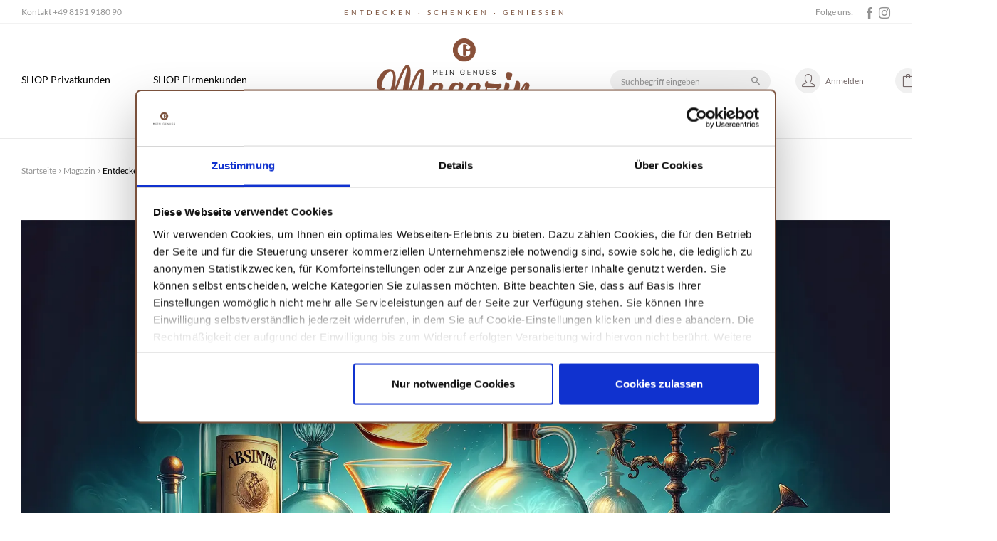

--- FILE ---
content_type: text/html; charset=UTF-8
request_url: https://www.meingenuss.de/magazin/absinth-feuerzangen-loeffel
body_size: 11835
content:

<!DOCTYPE html>
<html lang="de" id="meingenuss-site">
<head>
    <meta http-equiv="Content-Type" content="text/html; charset=UTF-8"/>
    <meta name="viewport" content="width=device-width, initial-scale=1, maximum-scale=1.0"/>
    <title>
                    Absinth &amp; Bowle-Löffel - Dein Zaubertrank-Tool!
        </title>
    <meta name="description" content="Erlebe mit unseren Löffeln das perfekte Ritual für Absinth &amp; Feuerzangenbowle. Jetzt entdecken!">

    
    
    
    <script id="Cookiebot" src="https://consent.cookiebot.com/uc.js" data-cbid="33355205-53cb-4824-994b-fa7ce9cb0be9" data-blockingmode="auto" type="text/javascript"></script>

    <!-- Google Tag Manager -->
    <script>(function(w,d,s,l,i){w[l]=w[l]||[];w[l].push({'gtm.start':
                new Date().getTime(),event:'gtm.js'});var f=d.getElementsByTagName(s)[0],
            j=d.createElement(s),dl=l!='dataLayer'?'&l='+l:'';j.async=true;j.src=
            'https://www.googletagmanager.com/gtm.js?id='+i+dl;f.parentNode.insertBefore(j,f);
        })(window,document,'script','dataLayer','GTM-KCPW9JC');</script>
    <!-- End Google Tag Manager -->

            <script async src="https://pagead2.googlesyndication.com/pagead/js/adsbygoogle.js?client=ca-pub-2504908522268234"
                crossorigin="anonymous"></script>
    
    <link rel="preconnect" href="https://www.googletagmanager.com" />
    <link rel="preconnect" href="https://static-eu.payments-amazon.com" />
    <link rel="preconnect" href="https://js.stripe.com" />

    <link rel="shortcut icon" href="/assets/img/favicon.png">

    
    <link rel="stylesheet" href="/build/4470.fb0ae532.css"><link rel="stylesheet" href="/build/app.1cb8b582.css">
    <script src="/build/runtime.86b17951.js"></script><script src="/build/9755.58d5f244.js"></script><script src="/build/2109.7a3b07fa.js"></script><script src="/build/4470.8555a738.js"></script><script src="/build/6839.a3178d34.js"></script><script src="/build/app.8c32d19c.js"></script>

        <meta property="og:url" content="https://www.meingenuss.de/magazin/absinth-feuerzangen-loeffel" />
    <meta property="og:title" content="Entdecke die Magie von Absinth &amp; Feuerzangenbowle mit Top-Löffeln!"/>
    <meta property="og:image" content="https://www.meingenuss.de" />
    <meta property="og:site_name" content="MEIN GENUSS Magazin" />
    <meta property="og:description" content="Perfektioniere dein Ritual – mit den besten Absinth- &amp; Feuerzangenbowle-Löffeln!" />
    <meta name="facebook-domain-verification" content="5zxcj8tavc9r7s5xtrfgp8kilt6uvm" />
</head>
<body>

    <div id="mg-header-relaunch-2018">
        <noscript>
            <div class="noscript">
                <span>Bitte aktivieren Sie Javascript in Ihrem Browser, um alle Funktionen dieser Website nutzen zu können.</span>
            </div>
        </noscript>
        <div id="mg-header">
                                    
            
            <div class="mgr-bar">
                <div class="container">
                    <div class="row">
                        <div class="col m4">
                            <div class="mgr-contact">
                                Kontakt <span>+49 8191 9180 90</span>
                            </div>
                        </div>
                        <div class="col m4">
                            <div class="mgr-text-call">
                                                                    ENTDECKEN  ·  SCHENKEN  ·  GENIESSEN
                                                            </div>
                        </div>
                        <div class="col m4">
                            <div class="mgr-social">
                                <div class="mgr-follow">
                                    Folge uns:
                                </div>
                                <div class="mgr-facebook">
                                    <a href="https://www.facebook.com/meingenuss" target="_blank"><i class="icon-facebook1"></i></a>
                                </div>
                                <div class="mgr-instagram">
                                    <a href="https://www.instagram.com/meingenuss.de/" target="_blank"><i class="icon-Instagram"></i></a>
                                </div>
                            </div>
                        </div>
                    </div>
                </div>
            </div>
            <div class="container">
                <div id="mg-header-above-menu" class="hide-on-med-and-down">
                    <div class="row">
                        <div class="col m4">
                            <div id="meingenuss-menu">
                                


<nav class="header-meingenuss" role="navigation">
    <div class="container">
        <div class="nav-wrapper">
            <nav id="nav">
                <ul id="header-menu">
                    <li class="sticky-logo">
                        <a href="/">
                            <img src="/assets/img/static/logo-circle.png" width="28" height="34" alt="MEIN GENUSS">
                        </a>
                    </li>
                                            <li class="special-first" >
                            <a href="https://www.meingenuss.de/geschenksets">
                                SHOP Privatkunden                            </a>
                                                                                                                            <div class="megamenu " style="--var-items: 4">
                                    <div class="megamenu-items">
                                                                                    <div class="megamenu-item">
                                                <ul>
                                                                                                                                                                    
                                                                                                                                                                                                                                                                                                        
                                                                                <li class="col-toggle  ">
                <a href="/adventskalender">
                    Adventskalender
                </a>
                                    <span class="mobile-submenu-col-toggle-icon"><i class="icon-chevron-down"></i></span>
                            </li>
            
                                                                                                                                                                    
                                                                                                                                                                                                                                                                                                        
                                                                                <li class=" col-hidden ">
                <a href="/tee-adventskalender">
                    Tee Adventskalender
                </a>
                            </li>
            
                                                                                                                                                                    
                                                                                                                                                                                                                                                                                                        
                                                                                <li class=" col-hidden ">
                <a href="/gewuerz-adventskalender">
                    Gewürz Adventskalender
                </a>
                            </li>
            
                                                                                                    </ul>
                                            </div>
                                                                                    <div class="megamenu-item">
                                                <ul>
                                                                                                                                                                    
                                                                                                                                                                                                                                                                                                        
                                                                                <li class="col-toggle  ">
                <a href="/geschenksets">
                    Geschenksets
                </a>
                                    <span class="mobile-submenu-col-toggle-icon"><i class="icon-chevron-down"></i></span>
                            </li>
            
                                                                                                                                                                    
                                                                                                                                                                                                                                                                                                        
                                                                                <li class=" col-hidden ">
                <a href="https://www.meingenuss.de/geschenkboxen">
                    Geschenkboxen
                </a>
                            </li>
            
                                                                                                                                                                    
                                                                                                                                                                                                                                                                                                        
                                                                                <li class=" col-hidden ">
                <a href="/geschenkset-olivenoel-und-balsamico">
                    Geschenkset Essig &amp; Öl
                </a>
                            </li>
            
                                                                                                                                                                    
                                                                                                                                                                                                                                                                                                        
                                                                                <li class=" col-hidden ">
                <a href="/geschenkset-pfeffermuehle">
                    Geschenkset Pfeffermühle
                </a>
                            </li>
            
                                                                                                                                                                    
                                                                                                                                                                                                                                                                                                        
                                                                                <li class=" col-hidden ">
                <a href="/tee-geschenksets">
                    Tee-Geschenksets
                </a>
                            </li>
            
                                                                                                                                                                    
                                                                                                                                                                                                                                                                                                        
                                                                                <li class=" col-hidden ">
                <a href="/gewuerz-trios">
                    Gewürz-Trios
                </a>
                            </li>
            
                                                                                                                                                                    
                                                                                                                                                                                                                                                                                                        
                                                                                <li class=" col-hidden ">
                <a href="/gewuerz-sets">
                    Gewürzsets
                </a>
                            </li>
            
                                                                                                    </ul>
                                            </div>
                                                                                    <div class="megamenu-item">
                                                <ul>
                                                                                                                                                                    
                                                                                                                                                                                                                                                                                                        
                                                                                <li class="col-toggle  ">
                <a href="https://www.meingenuss.de/tee-kaufen">
                    Produkte
                </a>
                                    <span class="mobile-submenu-col-toggle-icon"><i class="icon-chevron-down"></i></span>
                            </li>
            
                                                                                                                                                                    
                                                                                                                                                                                                                                                                                                        
                                                                                <li class=" col-hidden ">
                <a href="/tee-kaufen">
                    Tee
                </a>
                            </li>
            
                                                                                                                                                                    
                                                                                                                                                                                                                                                                                                        
                                                                                <li class=" col-hidden ">
                <a href="/gewuerze-kaufen">
                    Gewürze
                </a>
                            </li>
            
                                                                                                                                                                    
                                                                                                                                                                                                                                                                                                        
                                                                                <li class=" col-hidden ">
                <a href="/feinkost">
                    Feinkost
                </a>
                            </li>
            
                                                                                                                                                                    
                                                                                                                                                                                                                                                                                                        
                                                                                <li class=" col-hidden ">
                <a href="/pfeffermuehle-walnussholz">
                    Pfeffermühle Walnussholz
                </a>
                            </li>
            
                                                                                                                                                                    
                                                                                                                                                                                                                                                                                                        
                                                                                <li class=" col-hidden ">
                <a href="/pfeffermuehle-apfelbaumholz">
                    Pfeffermühle Apfelbaumholz
                </a>
                            </li>
            
                                                                                                                                                                    
                                                                                                                                                                                                                                                                                                        
                                                                                <li class=" col-hidden ">
                <a href="https://www.meingenuss.de/zubehoer">
                    Zubehör
                </a>
                            </li>
            
                                                                                                    </ul>
                                            </div>
                                                                                    <div class="megamenu-item">
                                                <ul>
                                                                                                                                                                    
                                                                                                                                                                                                                                                                                                        
                                                                                <li class="col-toggle  ">
                <a href="https://www.meingenuss.de/magazin">
                    Genuss-Infos
                </a>
                                    <span class="mobile-submenu-col-toggle-icon"><i class="icon-chevron-down"></i></span>
                            </li>
            
                                                                                                                                                                    
                                                                                                                                                                                                                                                                                                        
                                                                                <li class=" col-hidden ">
                <a href="/magazin">
                    Magazin
                </a>
                            </li>
            
                                                                                                                                                                    
                                                                                                                                                                                                                                                                                                        
                                                                                <li class=" col-hidden ">
                <a href="/rezepte">
                    Rezepte
                </a>
                            </li>
            
                                                                                                                                                                    
                                                                                                                                                                                                                                                                                                        
                                                                                <li class=" col-hidden ">
                <a href="/kontakt">
                    Kontakt
                </a>
                            </li>
            
                                                                                                    </ul>
                                            </div>
                                                                            </div>
                                </div>
                                                    </li>
                                            <li  >
                            <a href="/geschaeftskunden/angebot-anfordern">
                                SHOP Firmenkunden                            </a>
                                                                                                                            <div class="megamenu " style="--var-items: 5">
                                    <div class="megamenu-items">
                                                                                    <div class="megamenu-item">
                                                <ul>
                                                                                                                                                                    
                                                                                                                                                                                                                                                                                                        
                                                                                <li class="col-toggle  ">
                <a href="https://www.meingenuss.de/geschaeftskunden/angebot-anfordern">
                    Firmenkunden
                </a>
                                    <span class="mobile-submenu-col-toggle-icon"><i class="icon-chevron-down"></i></span>
                            </li>
            
                                                                                                                                                                    
                                                                                                                                                                                                                                                                                                        
                                                                                <li class=" col-hidden ">
                <a href="/geschaeftskunden/angebot-anfordern">
                    Geschenke-Shop
                </a>
                            </li>
            
                                                                                                                                                                    
                                                                                                                                                                                                                                                                                                        
                                                                                <li class=" col-hidden ">
                <a href="https://www.meingenuss.de/geschaeftskunden/geburtstagsabo">
                    Geburtstagsabo
                </a>
                            </li>
            
                                                                                                                                                                    
                                                                                                                                                                                                                                                                                                        
                                                                                <li class=" col-hidden ">
                <a href="https://www.meingenuss.de/geschaeftskunden/kontaktformular">
                    Kontakt - Direktanfrage
                </a>
                            </li>
            
                                                                                                    </ul>
                                            </div>
                                                                                    <div class="megamenu-item">
                                                <ul>
                                                                                                                                                                    
                                                                                                                                                                                                                                                                                                        
                                                                                <li class="col-toggle  ">
                <a href="https://www.meingenuss.de/geschaeftskunden/anlaesse-zum-schenken">
                    Anlass
                </a>
                                    <span class="mobile-submenu-col-toggle-icon"><i class="icon-chevron-down"></i></span>
                            </li>
            
                                                                                                                                                                    
                                                                                                                                                                                                                                                                                                        
                                                                                <li class=" col-hidden ">
                <a href="/geschaeftskunden/mitarbeitergeschenke-weihnachten">
                    Weihnachten
                </a>
                            </li>
            
                                                                                                                                                                    
                                                                                                                                                                                                                                                                                                        
                                                                                <li class=" col-hidden ">
                <a href="/geschaeftskunden/onboarding-geschenke-mitarbeiter">
                    Onboarding
                </a>
                            </li>
            
                                                                                                                                                                    
                                                                                                                                                                                                                                                                                                        
                                                                                <li class=" col-hidden ">
                <a href="https://www.meingenuss.de/geschaeftskunden/jubilaeumsgeschenke">
                    Jubiläum
                </a>
                            </li>
            
                                                                                                                                                                    
                                                                                                                                                                                                                                                                                                        
                                                                                <li class=" col-hidden ">
                <a href="/geschaeftskunden/geburtstagsgeschenke-mitarbeiter">
                    Geburtstag
                </a>
                            </li>
            
                                                                                                                                                                    
                                                                                                                                                                                                                                                                                                        
                                                                                <li class=" col-hidden ">
                <a href="https://www.meingenuss.de/geschaeftskunden/dankeschoen-fuer-mitarbeiter">
                    Dankeschön
                </a>
                            </li>
            
                                                                                                                                                                    
                                                                                                                                                                                                                                                                                                        
                                                                                <li class=" col-hidden ">
                <a href="https://www.meingenuss.de/geschaeftskunden/kundengeschenke">
                    Kundengeschenke
                </a>
                            </li>
            
                                                                                                    </ul>
                                            </div>
                                                                                    <div class="megamenu-item">
                                                <ul>
                                                                                                                                                                    
                                                                                                                                                                                                                                                                                                        
                                                                                <li class="col-toggle  ">
                <a href="">
                    Themen
                </a>
                                    <span class="mobile-submenu-col-toggle-icon"><i class="icon-chevron-down"></i></span>
                            </li>
            
                                                                                                                                                                    
                                                                                                                                                                                                                                                                                                        
                                                                                <li class=" col-hidden ">
                <a href="https://www.meingenuss.de/magazin/kategorie/firmenkunden-blog">
                    Blog
                </a>
                            </li>
            
                                                                                                                                                                    
                                                                                                                                                                                                                                                                                                        
                                                                                <li class=" col-hidden ">
                <a href="https://www.meingenuss.de/geschaeftskunden/personalisierte-firmengeschenke">
                    Personalisierung
                </a>
                            </li>
            
                                                                                                                                                                    
                                                                                                                                                                                                                                                                                                        
                                                                                <li class=" col-hidden ">
                <a href="https://www.meingenuss.de/geschaeftskunden/faqs">
                    FAQ&#039;s
                </a>
                            </li>
            
                                                                                                                                                                    
                                                                                                                                                                                                                                                                                                        
                                                                                <li class=" col-hidden ">
                <a href="https://www.meingenuss.de/geschaeftskunden/versand-service">
                    Versand
                </a>
                            </li>
            
                                                                                                    </ul>
                                            </div>
                                                                                    <div class="megamenu-item">
                                                <ul>
                                                                                                                                                                    
                                                                                                                                                                                                                                                                                                        
                                                                                <li class="disable-mobile-image" >
                <a href="https://www.meingenuss.de/geschaeftskunden/angebot-anfordern" class="menu-image">
                                        <picture>
                        <source data-srcset="/images/uploads/rezept des monats (410 × 490 px).png.webp" type="image/webp">
                        <source data-srcset="/images/uploads/rezept des monats (410 × 490 px).png.png" type="image/jpeg">
                        <img class="lazyload" data-src="/images/uploads/rezept des monats (410 × 490 px).png.png" title="Firmengeschenke - Bild" alt="Firmengeschenke - Bild">
                    </picture>
                </a>
            </li>
            
                                                                                                    </ul>
                                            </div>
                                                                                    <div class="megamenu-item">
                                                <ul>
                                                                                                                                                                    
                                                                                                                                                                                                                                                                                                        
                                                                                <li class="col-toggle  ">
                <a href="https://www.meingenuss.de/kontakt">
                    Kontakt
                </a>
                                    <span class="mobile-submenu-col-toggle-icon"><i class="icon-chevron-down"></i></span>
                            </li>
            
                                                                                                                                                                    
                                                                                                                                                                                                                                                                                                        
                                                                                <li class=" col-hidden ">
                <a href="/kontakt">
                    Sie haben besondere Wünsche? Sprechen Sie uns gerne an.
                </a>
                            </li>
            
                                                                                                    </ul>
                                            </div>
                                                                            </div>
                                </div>
                                                    </li>
                                        <li class="mobile-menu-contact">
                        Kontakt:
                        <b>+49 8191 91 80 90</b>
                    </li>
                    <li class="mobile-menu-contact">
                        Folge uns
                        <div>
                            <a href="https://www.facebook.com/meingenuss" target="_blank"><i class="icon-facebook1"></i></a>
                            <a href="https://www.instagram.com/meingenuss.de/" target="_blank"><i class="icon-Instagram"></i></a>
                        </div>
                    </li>
                </ul>
            </nav>
        </div>
    </div>
</nav>                            </div>
                        </div>
                        <div class="col m4 s12">
                            <div id="mg-header-logo">
                                                                    <a href="/">
                                        <img id="meingenuss-blog-logo" class="lazyload" data-src="/assets/img/static/meingenuss-blog.png">
                                    </a>
                                                            </div>
                        </div>
                                                    <div class="col m4">
                                <div style="display: flex;">
                                    <div class="mgr-search">
                                        <div class="mgr-search-input">
                                            <input class="browser-default" placeholder="Suchbegriff eingeben">
                                            <div class="mgr-search-icon mgr-search-button"><i class="icon-search1"></i></div>
                                        </div>
                                    </div>

                                    <div class="mgr-account">
                                        <div class="mgr-account-tab">
                                            <a href="/login">
                                                <div class="mgr-rounded">
                                                    <i class="icon-user1"></i>
                                                </div>
                                                <div class="mgr-account-label">
                                                    Anmelden
                                                </div>
                                            </a>
                                        </div>
                                        <div class="mgr-account-tab">
                                            <a href="/warenkorb">
                                                <div class="mgr-rounded">
                                                    <i class="icon-bag"></i>
                                                                                                                                                            <div class="mgr-cart-size" data-count="0">
                                                                                                            </div>
                                                </div>
                                                <div class="mgr-account-label">
                                                    Warenkorb
                                                </div>
                                            </a>
                                        </div>
                                    </div>
                                </div>
                            </div>
                                            </div>
                </div>
                <div class="clearfix"></div>
            </div>
        </div>
        <div id="meingenuss-menu-mobile">
            


<nav class="header-meingenuss" role="navigation">
        <div class="container">
        <div class="nav-wrapper">
            <nav id="mobile-nav">
                <div class="mn-logo">
                    <a href="/">
                        <img src="/assets/img/static/logo-circle.png" width="28" height="34" alt="MEIN GENUSS">
                    </a>
                </div>
                <div class="mn-search">
                    <div class="mgr-search">
                        <div class="mgr-search-input">
                            <input class="browser-default" placeholder="Suchbegriff ..">
                            <div class="mgr-search-icon mgr-search-button"><i class="icon-search1"></i></div>
                        </div>
                    </div>
                </div>
                <div class="mn-cart">
                    <a href="/warenkorb">
                        <div class="mgr-rounded">
                            <i class="icon-bag"></i>
                                                                                    <div class="mgr-cart-size" data-count="0">
                                                            </div>
                        </div>
                    </a>
                </div>
                <a href="#" data-activates="nav-mobile" class="button-collapse"><i class="icon-menu"></i></a>
            </nav>
            <nav id="nav-mobile-2">
                <ul id="header-menu-2">
                    <li class="sticky-logo">
                        <a href="/">
                            <img src="/assets/img/static/logo-circle.png" width="28" height="34" alt="MEIN GENUSS">
                        </a>
                    </li>
                                            <li class="special-first" >
                            <a href="https://www.meingenuss.de/geschenksets">
                                SHOP Privatkunden                                                                    <span class="mobile-submenu-toggle-icon"><i class="icon-chevron-down"></i></span>
                                                            </a>
                                                                                                                            <div class="megamenu " style="--var-items: 4">
                                    <div class="megamenu-items">
                                                                                    <div class="megamenu-item">
                                                <ul>
                                                                                                                                                                    
                                                                                                                                                                                                                                                                                                        
                                                                                <li class="col-toggle  ">
                <a href="/adventskalender">
                    Adventskalender
                </a>
                                    <span class="mobile-submenu-col-toggle-icon"><i class="icon-chevron-down"></i></span>
                            </li>
            
                                                                                                                                                                    
                                                                                                                                                                                                                                                                                                        
                                                                                <li class=" col-hidden ">
                <a href="/tee-adventskalender">
                    Tee Adventskalender
                </a>
                            </li>
            
                                                                                                                                                                    
                                                                                                                                                                                                                                                                                                        
                                                                                <li class=" col-hidden ">
                <a href="/gewuerz-adventskalender">
                    Gewürz Adventskalender
                </a>
                            </li>
            
                                                                                                    </ul>
                                            </div>
                                                                                    <div class="megamenu-item">
                                                <ul>
                                                                                                                                                                    
                                                                                                                                                                                                                                                                                                        
                                                                                <li class="col-toggle  ">
                <a href="/geschenksets">
                    Geschenksets
                </a>
                                    <span class="mobile-submenu-col-toggle-icon"><i class="icon-chevron-down"></i></span>
                            </li>
            
                                                                                                                                                                    
                                                                                                                                                                                                                                                                                                        
                                                                                <li class=" col-hidden ">
                <a href="https://www.meingenuss.de/geschenkboxen">
                    Geschenkboxen
                </a>
                            </li>
            
                                                                                                                                                                    
                                                                                                                                                                                                                                                                                                        
                                                                                <li class=" col-hidden ">
                <a href="/geschenkset-olivenoel-und-balsamico">
                    Geschenkset Essig &amp; Öl
                </a>
                            </li>
            
                                                                                                                                                                    
                                                                                                                                                                                                                                                                                                        
                                                                                <li class=" col-hidden ">
                <a href="/geschenkset-pfeffermuehle">
                    Geschenkset Pfeffermühle
                </a>
                            </li>
            
                                                                                                                                                                    
                                                                                                                                                                                                                                                                                                        
                                                                                <li class=" col-hidden ">
                <a href="/tee-geschenksets">
                    Tee-Geschenksets
                </a>
                            </li>
            
                                                                                                                                                                    
                                                                                                                                                                                                                                                                                                        
                                                                                <li class=" col-hidden ">
                <a href="/gewuerz-trios">
                    Gewürz-Trios
                </a>
                            </li>
            
                                                                                                                                                                    
                                                                                                                                                                                                                                                                                                        
                                                                                <li class=" col-hidden ">
                <a href="/gewuerz-sets">
                    Gewürzsets
                </a>
                            </li>
            
                                                                                                    </ul>
                                            </div>
                                                                                    <div class="megamenu-item">
                                                <ul>
                                                                                                                                                                    
                                                                                                                                                                                                                                                                                                        
                                                                                <li class="col-toggle  ">
                <a href="https://www.meingenuss.de/tee-kaufen">
                    Produkte
                </a>
                                    <span class="mobile-submenu-col-toggle-icon"><i class="icon-chevron-down"></i></span>
                            </li>
            
                                                                                                                                                                    
                                                                                                                                                                                                                                                                                                        
                                                                                <li class=" col-hidden ">
                <a href="/tee-kaufen">
                    Tee
                </a>
                            </li>
            
                                                                                                                                                                    
                                                                                                                                                                                                                                                                                                        
                                                                                <li class=" col-hidden ">
                <a href="/gewuerze-kaufen">
                    Gewürze
                </a>
                            </li>
            
                                                                                                                                                                    
                                                                                                                                                                                                                                                                                                        
                                                                                <li class=" col-hidden ">
                <a href="/feinkost">
                    Feinkost
                </a>
                            </li>
            
                                                                                                                                                                    
                                                                                                                                                                                                                                                                                                        
                                                                                <li class=" col-hidden ">
                <a href="/pfeffermuehle-walnussholz">
                    Pfeffermühle Walnussholz
                </a>
                            </li>
            
                                                                                                                                                                    
                                                                                                                                                                                                                                                                                                        
                                                                                <li class=" col-hidden ">
                <a href="/pfeffermuehle-apfelbaumholz">
                    Pfeffermühle Apfelbaumholz
                </a>
                            </li>
            
                                                                                                                                                                    
                                                                                                                                                                                                                                                                                                        
                                                                                <li class=" col-hidden ">
                <a href="https://www.meingenuss.de/zubehoer">
                    Zubehör
                </a>
                            </li>
            
                                                                                                    </ul>
                                            </div>
                                                                                    <div class="megamenu-item">
                                                <ul>
                                                                                                                                                                    
                                                                                                                                                                                                                                                                                                        
                                                                                <li class="col-toggle  ">
                <a href="https://www.meingenuss.de/magazin">
                    Genuss-Infos
                </a>
                                    <span class="mobile-submenu-col-toggle-icon"><i class="icon-chevron-down"></i></span>
                            </li>
            
                                                                                                                                                                    
                                                                                                                                                                                                                                                                                                        
                                                                                <li class=" col-hidden ">
                <a href="/magazin">
                    Magazin
                </a>
                            </li>
            
                                                                                                                                                                    
                                                                                                                                                                                                                                                                                                        
                                                                                <li class=" col-hidden ">
                <a href="/rezepte">
                    Rezepte
                </a>
                            </li>
            
                                                                                                                                                                    
                                                                                                                                                                                                                                                                                                        
                                                                                <li class=" col-hidden ">
                <a href="/kontakt">
                    Kontakt
                </a>
                            </li>
            
                                                                                                    </ul>
                                            </div>
                                                                            </div>
                                </div>
                                                    </li>
                                            <li  >
                            <a href="/geschaeftskunden/angebot-anfordern">
                                SHOP Firmenkunden                                                                    <span class="mobile-submenu-toggle-icon"><i class="icon-chevron-down"></i></span>
                                                            </a>
                                                                                                                            <div class="megamenu " style="--var-items: 5">
                                    <div class="megamenu-items">
                                                                                    <div class="megamenu-item">
                                                <ul>
                                                                                                                                                                    
                                                                                                                                                                                                                                                                                                        
                                                                                <li class="col-toggle  ">
                <a href="https://www.meingenuss.de/geschaeftskunden/angebot-anfordern">
                    Firmenkunden
                </a>
                                    <span class="mobile-submenu-col-toggle-icon"><i class="icon-chevron-down"></i></span>
                            </li>
            
                                                                                                                                                                    
                                                                                                                                                                                                                                                                                                        
                                                                                <li class=" col-hidden ">
                <a href="/geschaeftskunden/angebot-anfordern">
                    Geschenke-Shop
                </a>
                            </li>
            
                                                                                                                                                                    
                                                                                                                                                                                                                                                                                                        
                                                                                <li class=" col-hidden ">
                <a href="https://www.meingenuss.de/geschaeftskunden/geburtstagsabo">
                    Geburtstagsabo
                </a>
                            </li>
            
                                                                                                                                                                    
                                                                                                                                                                                                                                                                                                        
                                                                                <li class=" col-hidden ">
                <a href="https://www.meingenuss.de/geschaeftskunden/kontaktformular">
                    Kontakt - Direktanfrage
                </a>
                            </li>
            
                                                                                                    </ul>
                                            </div>
                                                                                    <div class="megamenu-item">
                                                <ul>
                                                                                                                                                                    
                                                                                                                                                                                                                                                                                                        
                                                                                <li class="col-toggle  ">
                <a href="https://www.meingenuss.de/geschaeftskunden/anlaesse-zum-schenken">
                    Anlass
                </a>
                                    <span class="mobile-submenu-col-toggle-icon"><i class="icon-chevron-down"></i></span>
                            </li>
            
                                                                                                                                                                    
                                                                                                                                                                                                                                                                                                        
                                                                                <li class=" col-hidden ">
                <a href="/geschaeftskunden/mitarbeitergeschenke-weihnachten">
                    Weihnachten
                </a>
                            </li>
            
                                                                                                                                                                    
                                                                                                                                                                                                                                                                                                        
                                                                                <li class=" col-hidden ">
                <a href="/geschaeftskunden/onboarding-geschenke-mitarbeiter">
                    Onboarding
                </a>
                            </li>
            
                                                                                                                                                                    
                                                                                                                                                                                                                                                                                                        
                                                                                <li class=" col-hidden ">
                <a href="https://www.meingenuss.de/geschaeftskunden/jubilaeumsgeschenke">
                    Jubiläum
                </a>
                            </li>
            
                                                                                                                                                                    
                                                                                                                                                                                                                                                                                                        
                                                                                <li class=" col-hidden ">
                <a href="/geschaeftskunden/geburtstagsgeschenke-mitarbeiter">
                    Geburtstag
                </a>
                            </li>
            
                                                                                                                                                                    
                                                                                                                                                                                                                                                                                                        
                                                                                <li class=" col-hidden ">
                <a href="https://www.meingenuss.de/geschaeftskunden/dankeschoen-fuer-mitarbeiter">
                    Dankeschön
                </a>
                            </li>
            
                                                                                                                                                                    
                                                                                                                                                                                                                                                                                                        
                                                                                <li class=" col-hidden ">
                <a href="https://www.meingenuss.de/geschaeftskunden/kundengeschenke">
                    Kundengeschenke
                </a>
                            </li>
            
                                                                                                    </ul>
                                            </div>
                                                                                    <div class="megamenu-item">
                                                <ul>
                                                                                                                                                                    
                                                                                                                                                                                                                                                                                                        
                                                                                <li class="col-toggle  ">
                <a href="">
                    Themen
                </a>
                                    <span class="mobile-submenu-col-toggle-icon"><i class="icon-chevron-down"></i></span>
                            </li>
            
                                                                                                                                                                    
                                                                                                                                                                                                                                                                                                        
                                                                                <li class=" col-hidden ">
                <a href="https://www.meingenuss.de/magazin/kategorie/firmenkunden-blog">
                    Blog
                </a>
                            </li>
            
                                                                                                                                                                    
                                                                                                                                                                                                                                                                                                        
                                                                                <li class=" col-hidden ">
                <a href="https://www.meingenuss.de/geschaeftskunden/personalisierte-firmengeschenke">
                    Personalisierung
                </a>
                            </li>
            
                                                                                                                                                                    
                                                                                                                                                                                                                                                                                                        
                                                                                <li class=" col-hidden ">
                <a href="https://www.meingenuss.de/geschaeftskunden/faqs">
                    FAQ&#039;s
                </a>
                            </li>
            
                                                                                                                                                                    
                                                                                                                                                                                                                                                                                                        
                                                                                <li class=" col-hidden ">
                <a href="https://www.meingenuss.de/geschaeftskunden/versand-service">
                    Versand
                </a>
                            </li>
            
                                                                                                    </ul>
                                            </div>
                                                                                    <div class="megamenu-item">
                                                <ul>
                                                                                                                                                                    
                                                                                                                                                                                                                                                                                                        
                                                                                <li class="disable-mobile-image" >
                <a href="https://www.meingenuss.de/geschaeftskunden/angebot-anfordern" class="menu-image">
                                        <picture>
                        <source data-srcset="/images/uploads/rezept des monats (410 × 490 px).png.webp" type="image/webp">
                        <source data-srcset="/images/uploads/rezept des monats (410 × 490 px).png.png" type="image/jpeg">
                        <img class="lazyload" data-src="/images/uploads/rezept des monats (410 × 490 px).png.png" title="Firmengeschenke - Bild" alt="Firmengeschenke - Bild">
                    </picture>
                </a>
            </li>
            
                                                                                                    </ul>
                                            </div>
                                                                                    <div class="megamenu-item">
                                                <ul>
                                                                                                                                                                    
                                                                                                                                                                                                                                                                                                        
                                                                                <li class="col-toggle  ">
                <a href="https://www.meingenuss.de/kontakt">
                    Kontakt
                </a>
                                    <span class="mobile-submenu-col-toggle-icon"><i class="icon-chevron-down"></i></span>
                            </li>
            
                                                                                                                                                                    
                                                                                                                                                                                                                                                                                                        
                                                                                <li class=" col-hidden ">
                <a href="/kontakt">
                    Sie haben besondere Wünsche? Sprechen Sie uns gerne an.
                </a>
                            </li>
            
                                                                                                    </ul>
                                            </div>
                                                                            </div>
                                </div>
                                                    </li>
                                        <li class="mobile-menu-contact mobile-menu-security">
                        <div>
                                                            <a href="/login">Anmelden <i class="icon-user1"></i></a>
                                                    </div>
                    </li>
                    <li class="mobile-menu-contact mobile-menu-security">
                        <div>
                                                            <a href="/registrieren">Registrieren</a>
                                                    </div>
                    </li>
                    <li class="mobile-menu-contact">
                        Kontakt:
                        <b>+49 8191 91 80 90</b>
                    </li>
                    <li class="mobile-menu-contact">
                        Folge uns
                        <div>
                            <a href="https://www.facebook.com/meingenuss" target="_blank"><i class="icon-facebook1"></i></a>
                            <a href="https://www.instagram.com/meingenuss.de/" target="_blank"><i class="icon-Instagram"></i></a>
                        </div>
                    </li>
                </ul>
            </nav>
        </div>
    </div>
</nav>        </div>
    </div>


    <div class="container">
        <div class="section">
            <nav style="background: transparent;">
                <div class="nav-wrapper">
                    <a href="/" class="breadcrumb">Startseite</a>
                    <a href="/magazin" class="breadcrumb">Magazin</a>
                    <a class="breadcrumb">Entdecke die Magie von Absinth &amp; Feuerzangenbowle mit Top-Löffeln!</a>
                </div>
            </nav>
        </div>
    </div>

            <div class="container container-blog-page">
            <div class="row">
                <div class="col s12">
                    
                                                                                                                                                    
<div >
    <div class="row ">
                    <div class="col m12 content-box-container"
                 data-container=""
                 data-sorting-mobile=""
                 >
                <div class="content-box-flex-wrapper">
                                                                        


<div class="content-editor-box   box-width-100"
     data-box-type="2"
     >
    
    
    
    
    
                                     
                            <div class="box-image">
                                        <picture>
                                                    <source data-srcset="/images/box-editor/absinth-feuerzangen-loeffel-39318-.webp?v=1" type="image/webp">
                            <source data-srcset="/images/box-editor/absinth-feuerzangen-loeffel-39318-.jpg?v=1" type="image/jpeg">
                                                <img class="lazyload"
                             data-src="/images/box-editor/absinth-feuerzangen-loeffel-39318-.jpg?v=1"
                             alt=""
                             title="">
                    </picture>
                                                        </div>
                        
    
    
    
    
    
    
    
    
        





            
    



        
</div>                        
                        
                                                    <!-- Magazin -->
<ins class="adsbygoogle"
     style="display:block; width: 100%;"
     data-ad-client="ca-pub-2504908522268234"
     data-ad-slot="8325054797"
     data-ad-format="auto"
     data-full-width-responsive="true"></ins>

                        
                        
                                                                                                


<div class="content-editor-box   box-width-100"
     data-box-type="1"
     >
                         <div class="content-editor-box-text content-editor-box-reduced-width">
                <h1>Entdecke die faszinierende Welt des Absinths mit stilvollem Zubehör</h1>

<p>Stell dir vor, es ist Abend und das sanfte Licht einer Lampe fällt auf die smaragdgrüne Flüssigkeit in deinem Glas. Du spürst die Geschichte und Romantik des Absinths, dieses mystischen Getränks, das Künstler und Schriftsteller des 19. Jahrhunderts inspirierte. Doch um diesen Zaubertrank richtig genießen zu können, brauchst du das passende Zubehör. Ich möchte dir heute einige ausgewählte Löffel vorstellen, die nicht nur praktisch, sondern auch ein echtes Erlebnis für die Sinne sind.</p>

<p>Lass uns gemeinsam eintauchen in eine Welt, in der Tradition auf Genuss trifft und jedes Detail zählt. Bereit? Dann los!</p>


<h2>ALANDIA Absinth Löffel Set - Dein Start in ein authentisches Ritual</h2>

<strong>Produktmerkmale:</strong>

<ul>
  <li>Hochwertiges Edelstahlmaterial</li>
  <li>Raffiniertes 19. Jahrhundert Design</li>
  <li>Perfekte Größe und Dichte für Absinthzucker</li>
  <li>Enthaltene Trinkanleitung</li>
</ul>

<p>Du möchtest ein Teil der legendären Absinth-Community werden? Mit dem ALANDIA Absinth Löffel Set bist du bestens ausgerüstet. Das Set, das bei Amazon Prime-Nutzern erhältlich ist und hochkarätige Kundenbewertungen genießt, ist deine Eintrittskarte in die Welt des grünen Feengetränks.</p>

<p>Du erhältst zwei kunstvoll gestaltete Edelstahllöffel, die nicht nur optisch beeindrucken, sondern auch in puncto Funktionalität punkten. Die speziellen Zuckerwürfel lösen sich hervorragend auf und die mitgelieferte Anleitung führt dich Schritt für Schritt durch das traditionelle Absinth-Ritual. Stell dir vor, wie du mit diesem Set das Getränk zubereitest, das einst Van Gogh und Hemingway beflügelte.</p>

<p>Die Liebe zum Detail spiegelt sich in jedem Aspekt dieses Sets wider. Es ist kein Wunder, dass dieses Zubehör auf Amazon zu den Bestsellern in seiner Kategorie gehört. Kannst du es schon spüren, wie jeder Schluck Absinth zu einem echten Erlebnis wird?</p>
            </div>
            
    
    
    
    
    
    
    
    
    
    
    
    
    
        





            
    



        
</div>                        
                                                                                                                <div class="content-editor-box box-width-100">
                                    <div class="amazon-list">
                                                                                    
                                                                                            <div class="amazon-entry">
    <a class="main-link" href="https://www.amazon.de/dp/B01FI96E6Q?tag=meingenuss-21&amp;linkCode=ogi&amp;th=1&amp;psc=1" rel="sponsored" target="_blank">
        <div class="amazon-icon">
            <img class="amazon-icon" src="/assets/img/amazon.png" alt="Amazon" title="Amazon">
            <div>Amazon</div>
        </div>

        <div class="amazon-main-image">
            <img src="/amazon-image/B01FI96E6Q" alt="Absinth Löffel Set von ALANDIA | 2X Löffel aus Edelstahl | 1X Absinth Zuckerwürfel | 1X Trinkanleitung" title="Absinth Löffel Set von ALANDIA | 2X Löffel aus Edelstahl | 1X Absinth Zuckerwürfel | 1X Trinkanleitung">
        </div>

        <div class="amazon-title-price">
            <div>Absinth Löffel Set von ALANDIA | 2X Löffel aus Edelstahl | 1X Absinth Zuckerwürfel | 1X Trinkanleitung</div>
                            <div>19,90 €</div>
                    </div>

        <div class="btn btn-primary">
            Kaufen
        </div>
    </a>
</div>                                                                                                                        </div>
                                </div>
                                                    
                                                    <!-- Magazin -->
<ins class="adsbygoogle"
     style="display:block; width: 100%;"
     data-ad-client="ca-pub-2504908522268234"
     data-ad-slot="8325054797"
     data-ad-format="auto"
     data-full-width-responsive="true"></ins>

                        
                        
                                                                                                


<div class="content-editor-box   box-width-100"
     data-box-type="1"
     >
                         <div class="content-editor-box-text content-editor-box-reduced-width">
                <h2>ALANDIA Absinth Grille Gothic - Ein Stück Geschichte in deiner Hand</h2>

<strong>Produktmerkmale:</strong>

<ul>
  <li>Einzigartiges Dreizack Design</li>
  <li>Polierter Edelstahl mit Gothic-Elementen</li>
  <li>Stabilität und Funktionalität für das Absinth-Ritual</li>
  <li>Spülmaschinenfest</li>
</ul>

<p>Wenn du nach einer stilvollen und zugleich praktischen Alternative zum traditionellen Absinth-Löffel suchst, dann ist der ALANDIA Absinth Grille Gothic genau das Richtige. Mit einer beeindruckenden Kundenbewertung von 4,8 von 5 Sternen und der Verfügbarkeit über Amazon Prime ist dieser Grille das ideale Werkzeug für deine Absinth-Zeremonie.</p>

<p>Sein Design orientiert sich an klassischen Gothic-Elementen, wodurch er nicht nur ein Blickfang, sondern auch ein Gesprächsanreger ist. Der Grille ist aus hochwertigem Edelstahl gefertigt und glänzt mit einer massiven Anmutung, die sich in der Hand einfach richtig anfühlt. Erlebe mit ihm, wie das kalte Wasser den Zucker langsam auflöst und sich mit dem Absinth zu einem perfekten Getränk vermischt.</p>

<p>Dieses Stück ist nicht nur ein Werkzeug, sondern ein echtes Kunstwerk, das jede Absinth-Session bereichert und dir ein Stück Belle Époque nach Hause bringt.</p>
            </div>
            
    
    
    
    
    
    
    
    
    
    
    
    
    
        





            
    



        
</div>                        
                                                                                                                <div class="content-editor-box box-width-100">
                                    <div class="amazon-list">
                                                                                    
                                                                                            <div class="amazon-entry">
    <a class="main-link" href="https://www.amazon.de/dp/B079VLQR6D?tag=meingenuss-21&amp;linkCode=ogi&amp;th=1&amp;psc=1" rel="sponsored" target="_blank">
        <div class="amazon-icon">
            <img class="amazon-icon" src="/assets/img/amazon.png" alt="Amazon" title="Amazon">
            <div>Amazon</div>
        </div>

        <div class="amazon-main-image">
            <img src="/amazon-image/B079VLQR6D" alt="Absinth Löffel Gothic von ALANDIA | Original 19. Jh. Design | Premium Qualität | Aus Edelstahl gefertigt" title="Absinth Löffel Gothic von ALANDIA | Original 19. Jh. Design | Premium Qualität | Aus Edelstahl gefertigt">
        </div>

        <div class="amazon-title-price">
            <div>Absinth Löffel Gothic von ALANDIA | Original 19. Jh. Design | Premium Qualität | Aus Edelstahl gefertigt</div>
                            <div>8,90 €</div>
                    </div>

        <div class="btn btn-primary">
            Kaufen
        </div>
    </a>
</div>                                                                                                                        </div>
                                </div>
                                                    
                                                    <!-- Magazin -->
<ins class="adsbygoogle"
     style="display:block; width: 100%;"
     data-ad-client="ca-pub-2504908522268234"
     data-ad-slot="8325054797"
     data-ad-format="auto"
     data-full-width-responsive="true"></ins>

                        
                        
                                                                                                


<div class="content-editor-box   box-width-100"
     data-box-type="1"
     >
                         <div class="content-editor-box-text content-editor-box-reduced-width">
                <h2>ALANDIA Absinth Löffel Feuilles - Kunstvolle Eleganz trifft auf Funktionalität</h2>

<strong>Produktmerkmale:</strong>

<ul>
  <li>Elegantes Belle Époque Design</li>
  <li>Detailgetreue Reproduktion eines historischen Löffels</li>
  <li>Robuster und polierter Edelstahl</li>
  <li>Spülmaschinenfest</li>
</ul>

<p>Der ALANDIA Absinth Löffel Feuilles ist eine Hommage an die goldenen Zeiten des Absinths. Dieser hochwertige Edelstahllöffel ist eine perfekte Replik eines historischen Designs, das sich durch seine verschlungenen Wermutblätter auszeichnet. Mit einer beeindruckenden Anzahl von Kundenbewertungen und einer starken Präsenz auf Amazon ist dieser Löffel ein Must-Have für jeden Absinth-Enthusiasten.</p>

<p>Die sorgfältig ausgestanzten Blätter sind nicht nur schön anzusehen, sondern auch funktional – sie lassen das Wasser und den Zucker perfekt in dein Glas fließen. Fühle, wie die Geschichte lebendig wird, während du den Löffel auf dein Glas legst und den Absinth nach traditioneller Manier genießt.</p>

<p>Entscheide dich für Qualität und Stil – entscheide dich für den ALANDIA Absinth Löffel Feuilles.</p>
            </div>
            
    
    
    
    
    
    
    
    
    
    
    
    
    
        





            
    



        
</div>                        
                                                                                                                <div class="content-editor-box box-width-100">
                                    <div class="amazon-list">
                                                                                    
                                                                                            <div class="amazon-entry">
    <a class="main-link" href="https://www.amazon.de/dp/B0779JN59B?tag=meingenuss-21&amp;linkCode=ogi&amp;th=1&amp;psc=1" rel="sponsored" target="_blank">
        <div class="amazon-icon">
            <img class="amazon-icon" src="/assets/img/amazon.png" alt="Amazon" title="Amazon">
            <div>Amazon</div>
        </div>

        <div class="amazon-main-image">
            <img src="/amazon-image/B0779JN59B" alt="Absinth Löffel Feuilles von ALANDIA | Premium Qualität | Aus Edelstahl gefertigt | Reproduktion eines Original-Löffels aus dem 19. Jh." title="Absinth Löffel Feuilles von ALANDIA | Premium Qualität | Aus Edelstahl gefertigt | Reproduktion eines Original-Löffels aus dem 19. Jh.">
        </div>

        <div class="amazon-title-price">
            <div>Absinth Löffel Feuilles von ALANDIA | Premium Qualität | Aus Edelstahl gefertigt | Reproduktion eines Original-Löffels aus dem 19. Jh.</div>
                            <div>8,90 €</div>
                    </div>

        <div class="btn btn-primary">
            Kaufen
        </div>
    </a>
</div>                                                                                                                        </div>
                                </div>
                                                    
                                                    <!-- Magazin -->
<ins class="adsbygoogle"
     style="display:block; width: 100%;"
     data-ad-client="ca-pub-2504908522268234"
     data-ad-slot="8325054797"
     data-ad-format="auto"
     data-full-width-responsive="true"></ins>

                        
                        
                                                                                                


<div class="content-editor-box   box-width-100"
     data-box-type="1"
     >
                         <div class="content-editor-box-text content-editor-box-reduced-width">
                <h2>1x Absinth Löffel Antique - Dein persönlicher Zeitreisebegleiter</h2>

<strong>Produktmerkmale:</strong>

<ul>
  <li>Edelstahl, rostfrei und langlebig</li>
  <li>Spülmaschinenfest</li>
  <li>Stilvolles, antikes Design</li>
</ul>

<p>Der Absinth Löffel Antique von Cannax ist wie ein Fenster in eine vergangene Ära. Einfach und funktionell, bietet dieser Löffel alles, was du für das Absinth-Ritual benötigst. Die Kundenbewertungen bestätigen die Zufriedenheit der Nutzer mit diesem Produkt, das auf Amazon verfügbar ist.</p>

<p>Obwohl es sich um ein schlichteres Design handelt, verliert dieser Löffel nichts von seiner Eleganz und Funktionalität. Er ist das perfekte Werkzeug für diejenigen, die Tradition schätzen und gleichzeitig Wert auf praktische Handhabung legen.</p>

<p>Erlebe, wie dieses Stück Geschichte deinen Genussmoment bereichert und ein Gefühl von Nostalgie weckt.</p>
            </div>
            
    
    
    
    
    
    
    
    
    
    
    
    
    
        





            
    



        
</div>                        
                                                                                                                <div class="content-editor-box box-width-100">
                                    <div class="amazon-list">
                                                                                    
                                                                                            <div class="amazon-entry">
    <a class="main-link" href="https://www.amazon.de/dp/B00T3DZXNY?tag=meingenuss-21&amp;linkCode=ogi&amp;th=1&amp;psc=1" rel="sponsored" target="_blank">
        <div class="amazon-icon">
            <img class="amazon-icon" src="/assets/img/amazon.png" alt="Amazon" title="Amazon">
            <div>Amazon</div>
        </div>

        <div class="amazon-main-image">
            <img src="/amazon-image/B00T3DZXNY" alt="1x Absinth Löffel Antique - Absinthe Spoon - Cuillère à Absinthe originale" title="1x Absinth Löffel Antique - Absinthe Spoon - Cuillère à Absinthe originale">
        </div>

        <div class="amazon-title-price">
            <div>1x Absinth Löffel Antique - Absinthe Spoon - Cuillère à Absinthe originale</div>
                            <div>5,90 €</div>
                    </div>

        <div class="btn btn-primary">
            Kaufen
        </div>
    </a>
</div>                                                                                                                        </div>
                                </div>
                                                    
                                                    <!-- Magazin -->
<ins class="adsbygoogle"
     style="display:block; width: 100%;"
     data-ad-client="ca-pub-2504908522268234"
     data-ad-slot="8325054797"
     data-ad-format="auto"
     data-full-width-responsive="true"></ins>

                        
                        
                                                                                                


<div class="content-editor-box   box-width-100"
     data-box-type="1"
     >
                         <div class="content-editor-box-text content-editor-box-reduced-width">
                <h2>Cannax Wermut Schädellöffel - Ein Hauch von Rebellion</h2>

<strong>Produktmerkmale:</strong>

<ul>
  <li>Einzigartiges Schädeldesign</li>
  <li>Edelstahl, rostfrei und spülmaschinenfest</li>
  <li>Modisches Accessoire für Wermut und Feuerzangenbowle</li>
</ul>

<p>Der Cannax Wermut Schädellöffel ist für die Mutigen und diejenigen, die sich von der Masse abheben wollen. Dieses einzigartige Stück ist auf Amazon erhältlich und bietet trotz gemischter Kundenbewertungen eine außergewöhnliche Erfahrung.</p>

<p>Während der Schädel als Symbol oft mit dem Makabren in Verbindung gebracht wird, steht er hier für das Abenteuerliche und das Extravagante des Absinth-Genusses. Dieser Löffel ist nicht nur ein nützliches Utensil, sondern auch ein Statement-Piece, das garantiert für Gesprächsstoff sorgt.</p>

<p>Ob für den eigenen Gebrauch oder als Geschenk, dieser Schädellöffel ist eine mutige Wahl für diejenigen, die das Außergewöhnliche lieben.</p>
            </div>
            
    
    
    
    
    
    
    
    
    
    
    
    
    
        





            
    



        
</div>                        
                                                                                                                <div class="content-editor-box box-width-100">
                                    <div class="amazon-list">
                                                                                    
                                                                                            <div class="amazon-entry">
    <a class="main-link" href="https://www.amazon.de/dp/B00W7SDCNA?tag=meingenuss-21&amp;linkCode=ogi&amp;th=1&amp;psc=1" rel="sponsored" target="_blank">
        <div class="amazon-icon">
            <img class="amazon-icon" src="/assets/img/amazon.png" alt="Amazon" title="Amazon">
            <div>Amazon</div>
        </div>

        <div class="amazon-main-image">
            <img src="/amazon-image/B00W7SDCNA" alt="Cannax 1 x Wermut Schädellöffel - Absinth Schädel Löffel - Cuillere à Absinth Original Text" title="Cannax 1 x Wermut Schädellöffel - Absinth Schädel Löffel - Cuillere à Absinth Original Text">
        </div>

        <div class="amazon-title-price">
            <div>Cannax 1 x Wermut Schädellöffel - Absinth Schädel Löffel - Cuillere à Absinth Original Text</div>
                            <div>7,90 €</div>
                    </div>

        <div class="btn btn-primary">
            Kaufen
        </div>
    </a>
</div>                                                                                                                        </div>
                                </div>
                                                    
                                                    <!-- Magazin -->
<ins class="adsbygoogle"
     style="display:block; width: 100%;"
     data-ad-client="ca-pub-2504908522268234"
     data-ad-slot="8325054797"
     data-ad-format="auto"
     data-full-width-responsive="true"></ins>

                        
                        
                                                                                                


<div class="content-editor-box   box-width-100"
     data-box-type="1"
     >
                         <div class="content-editor-box-text content-editor-box-reduced-width">
                <h2>Fazit</h2>

<p>Die Welt des Absinths ist voller Geheimnisse und Rituale, und die richtige Ausrüstung ist der Schlüssel, um sie voll und ganz zu genießen. Ob du traditionelles Flair mit dem ALANDIA Absinth Löffel Set suchst, die elegante Schönheit des Feuilles-Löffels schätzt oder mit dem Grille Gothic ein Stück Geschichte erleben willst – jedes dieser Produkte bietet dir die Möglichkeit, das Absinth-Ritual auf deine ganz eigene Weise zu zelebrieren.</p>

<p>Und für diejenigen, die es etwas gewagter mögen, sind der Absinth Löffel Antique und der Cannax Schädellöffel die perfekte Wahl, um ihren individuellen Stil zum Ausdruck zu bringen.</p>

<p>Ganz gleich, für welches dieser exquisiten Werkzeuge du dich entscheidest, sie alle versprechen ein authentisches Erlebnis und sind die perfekte Ergänzung für jede Absinth-Sammlung. Also, zögere nicht und wähle den Löffel, der deine Leidenschaft für das Grüne Gold am besten widerspiegelt. Prost!</p>
            </div>
            
    
    
    
    
    
    
    
    
    
    
    
    
    
        





            
    



        
</div>                        
                                                                                                                <div class="content-editor-box box-width-100">
                                    <div class="amazon-list">
                                                                                    
                                                                                            <div class="amazon-entry">
    <a class="main-link" href="https://www.amazon.de/dp/B01FI96E6Q?tag=meingenuss-21&amp;linkCode=ogi&amp;th=1&amp;psc=1" rel="sponsored" target="_blank">
        <div class="amazon-icon">
            <img class="amazon-icon" src="/assets/img/amazon.png" alt="Amazon" title="Amazon">
            <div>Amazon</div>
        </div>

        <div class="amazon-main-image">
            <img src="/amazon-image/B01FI96E6Q" alt="Absinth Löffel Set von ALANDIA | 2X Löffel aus Edelstahl | 1X Absinth Zuckerwürfel | 1X Trinkanleitung" title="Absinth Löffel Set von ALANDIA | 2X Löffel aus Edelstahl | 1X Absinth Zuckerwürfel | 1X Trinkanleitung">
        </div>

        <div class="amazon-title-price">
            <div>Absinth Löffel Set von ALANDIA | 2X Löffel aus Edelstahl | 1X Absinth Zuckerwürfel | 1X Trinkanleitung</div>
                            <div>19,90 €</div>
                    </div>

        <div class="btn btn-primary">
            Kaufen
        </div>
    </a>
</div>                                                                                                                                
                                                                                            <div class="amazon-entry">
    <a class="main-link" href="https://www.amazon.de/dp/B079VLQR6D?tag=meingenuss-21&amp;linkCode=ogi&amp;th=1&amp;psc=1" rel="sponsored" target="_blank">
        <div class="amazon-icon">
            <img class="amazon-icon" src="/assets/img/amazon.png" alt="Amazon" title="Amazon">
            <div>Amazon</div>
        </div>

        <div class="amazon-main-image">
            <img src="/amazon-image/B079VLQR6D" alt="Absinth Löffel Gothic von ALANDIA | Original 19. Jh. Design | Premium Qualität | Aus Edelstahl gefertigt" title="Absinth Löffel Gothic von ALANDIA | Original 19. Jh. Design | Premium Qualität | Aus Edelstahl gefertigt">
        </div>

        <div class="amazon-title-price">
            <div>Absinth Löffel Gothic von ALANDIA | Original 19. Jh. Design | Premium Qualität | Aus Edelstahl gefertigt</div>
                            <div>8,90 €</div>
                    </div>

        <div class="btn btn-primary">
            Kaufen
        </div>
    </a>
</div>                                                                                                                                
                                                                                            <div class="amazon-entry">
    <a class="main-link" href="https://www.amazon.de/dp/B0779JN59B?tag=meingenuss-21&amp;linkCode=ogi&amp;th=1&amp;psc=1" rel="sponsored" target="_blank">
        <div class="amazon-icon">
            <img class="amazon-icon" src="/assets/img/amazon.png" alt="Amazon" title="Amazon">
            <div>Amazon</div>
        </div>

        <div class="amazon-main-image">
            <img src="/amazon-image/B0779JN59B" alt="Absinth Löffel Feuilles von ALANDIA | Premium Qualität | Aus Edelstahl gefertigt | Reproduktion eines Original-Löffels aus dem 19. Jh." title="Absinth Löffel Feuilles von ALANDIA | Premium Qualität | Aus Edelstahl gefertigt | Reproduktion eines Original-Löffels aus dem 19. Jh.">
        </div>

        <div class="amazon-title-price">
            <div>Absinth Löffel Feuilles von ALANDIA | Premium Qualität | Aus Edelstahl gefertigt | Reproduktion eines Original-Löffels aus dem 19. Jh.</div>
                            <div>8,90 €</div>
                    </div>

        <div class="btn btn-primary">
            Kaufen
        </div>
    </a>
</div>                                                                                                                                
                                                                                            <div class="amazon-entry">
    <a class="main-link" href="https://www.amazon.de/dp/B00T3DZXNY?tag=meingenuss-21&amp;linkCode=ogi&amp;th=1&amp;psc=1" rel="sponsored" target="_blank">
        <div class="amazon-icon">
            <img class="amazon-icon" src="/assets/img/amazon.png" alt="Amazon" title="Amazon">
            <div>Amazon</div>
        </div>

        <div class="amazon-main-image">
            <img src="/amazon-image/B00T3DZXNY" alt="1x Absinth Löffel Antique - Absinthe Spoon - Cuillère à Absinthe originale" title="1x Absinth Löffel Antique - Absinthe Spoon - Cuillère à Absinthe originale">
        </div>

        <div class="amazon-title-price">
            <div>1x Absinth Löffel Antique - Absinthe Spoon - Cuillère à Absinthe originale</div>
                            <div>5,90 €</div>
                    </div>

        <div class="btn btn-primary">
            Kaufen
        </div>
    </a>
</div>                                                                                                                        </div>
                                </div>
                                                    
                                                    <!-- Magazin -->
<ins class="adsbygoogle"
     style="display:block; width: 100%;"
     data-ad-client="ca-pub-2504908522268234"
     data-ad-slot="8325054797"
     data-ad-format="auto"
     data-full-width-responsive="true"></ins>

                        
                        
                                                            </div>
            </div>
            </div>
</div>                </div>
                            </div>
        </div>
    
                

<div id="scroll-top-button"><img class="lazyload" data-src="/assets/img/static/scroll_top.svg" alt="Nach oben" title="Nach oben"></div>

<div id="modal-cart" class="modal">
    <div class="modal-content">
        <div class="modal-cart-container">
            <div class="hide-on-small-only">
                <h3>Dein Produkt wurde in den Warenkorb gelegt</h3>
            </div>
            <div class="modal-cart-item-info">
                <div class="product-in-cart">
                    Dein Produkt wurde erfolgreich in den Warenkorb gelegt.
                </div>
                <div class="modal-cart-product-price">
                    Du kannst jetzt weiter einkaufen oder zur Kasse gehen.
                </div>
            </div>
            <div class="button-area">
                <button class="btn btn-mg-brown bg-gray modal-close">Weiter einkaufen</button>
                <a id="cart-goto" href="/warenkorb" class="btn btn-mg-brown">Zur Kasse gehen</a>
            </div>
        </div>
    </div>
</div>

<div id="modal-cookie-settings" class="modal">
    <div class="modal-content">
        <div class="modal-cart-container">
            <div class="hide-on-small-only">
                <h3>Cookie-Settings</h3>
            </div>
            <div class="">
                <script id="CookieDeclaration" src="https://consent.cookiebot.com/33355205-53cb-4824-994b-fa7ce9cb0be9/cd.js" type="text/javascript" async></script>
            </div>
        </div>
    </div>
</div>


<div id="modal-availability-notice" class="modal">
    <div class="modal-content">
        <div class="modal-cart-container">
            <div class="hide-on-small-only">
                <h3>Benachrichtigung gespeichert</h3>
            </div>
            <div class="modal-cart-item-info">
                <div class="product-in-cart">
                    Wir senden dir eine E-Mail zu, sobald dein Wunschprodukt wieder verfügbar ist.
                </div>
            </div>
            <div class="button-area">
                <button class="btn btn-mg-brown bg-gray modal-close">Fenster schließen</button>
                <a id="availability-shop-more" href="/geschenksets" class="btn btn-mg-brown">Weitere Geschenkideen entdecken</a>
            </div>
        </div>
    </div>
</div>

<div id="modal-cart-expire" class="modal">
    <div class="modal-content">
        <div class="modal-cart-container">
            <div class="hide-on-small-only">
                <h3>Reservierungszeit läuft bald ab</h3>
            </div>
            <div class="modal-cart-item-info">
                <strong>Achtung!</strong><br>
                Deine Reservierungszeit läuft bald ab - Verlängere jetzt deine Reservierung.
            </div>
            <div class="button-area">
                <button class="btn btn-mg-brown bg-gray modal-close">Abbrechen</button>
                <a href="#" class="btn btn-mg-brown cart-expiration-extend">Reservierung verlängern</a>
            </div>
        </div>
    </div>
</div>

<div id="filter-overlay">
    <div class="overlay-menu">
        <div class="menu-headline">
            Filtern <span class="filter-close">x</span>
        </div>
        <div class="overlay-filters"></div>
    </div>
</div>

<div id="meingenuss-footer">
                <div class="bg-cocoa-transparent">
            <div class="container">
                <div class="section mt-40" id="footer-advantage-container">
                    <div class="row">
    <div class="col s12 m4">
        <div class="footer-advantage-box">
            <div class="advantage-icon">
                <img class="lazyload" data-src="/assets/img/static/icons/recipes-icon.svg">
            </div>
            <div class="advantage-headline">
                Eigene<br>
                Rezepturen
            </div>
            <div class="advantage-body">
                Zu unseren Gewürzen haben wir
                eigene Rezepte
                entwickelt, die Spaß machen: vom
                neu interpretierten Klassiker bis zur innovativen Geschmackskreation.
            </div>
        </div>
    </div>
    <div class="col s12 m4">
        <div class="footer-advantage-box">
            <div class="advantage-icon">
                <img class="lazyload" data-src="/assets/img/static/icons/seal-icon.svg">
            </div>
            <div class="advantage-headline">
                Beste<br>
                Qualität
            </div>
            <div class="advantage-body">
                Die Qualität unserer Produkte
                wird mehrfach geprüft.<br>Bei uns gibt
                es keine Geschmacksverstärker oder Farbstoffe.
            </div>
        </div>
    </div>
    <div  class="col s12 m4">
        <div class="footer-advantage-box">
            <div class="advantage-icon">
                <img class="lazyload" data-src="/assets/img/static/icons/service.svg">
            </div>
            <div class="advantage-headline">
                Kompetenter<br>
                Service
            </div>
            <div class="advantage-body">
                Du erreichst uns
                per E-Mail unter <a href="mailto:service@meingenuss.de">service@meingenuss.de</a>
                oder per Telefon unter 08191 91 80 90.<br>
                Kostenlose Lieferung ab 50 €.
            </div>
        </div>
    </div>
</div>                </div>
            </div>
        </div>

        <div class="container">
            <div class="section" id="footer-award-payment-container">
                <div class="row">
                    <div class="col m6 s12">
                        <div id="footer-award-container">
                            <div class="footer-award-headline">
                                Nicht nur im Geschmack<br>
                                Ausgezeichnet:
                            </div>
                            <div class="footer-award-items">
                                <picture>
                                    <source data-srcset="/images/webp/3211396925-awards.webp" type="image/webp">
                                    <source data-srcset="/assets/img/static/awards.png" type="image/png">
                                    <img class="lazyload awards-desktop" data-src="/assets/img/static/awards.png">
                                </picture>
                                <picture>
                                    <source data-srcset="/images/webp/3211396925-awards_mobil.webp" type="image/webp">
                                    <source data-srcset="/assets/img/static/awards_mobil.png" type="image/png">
                                    <img class="lazyload awards-mobile" data-src="/assets/img/static/awards_mobil.png">
                                </picture>
                            </div>
                        </div>
                    </div>
                    <div class="col m6 s12">
                        <div id="footer-payment-container">
                            <div class="footer-payment-headline">
                                Akzeptierte<br>
                                Zahlungsarten:
                            </div>
                            <div class="footer-payment-items">
                                <picture>
                                    <source data-srcset="/images/webp/3211396925-zahlungsarten.webp" type="image/webp">
                                    <source data-srcset="/assets/img/static/zahlungsarten.png" type="image/png">
                                    <img class="lazyload payment-desktop" data-src="/assets/img/static/zahlungsarten.png">
                                </picture>
                                <picture>
                                    <source data-srcset="/images/webp/3211396925-zahlungsarten_mobil.webp" type="image/webp">
                                    <source data-srcset="/assets/img/static/zahlungsarten_mobil.png" type="image/png">
                                    <img class="lazyload payment-mobile" data-src="/assets/img/static/zahlungsarten_mobil.png">
                                </picture>
                            </div>
                        </div>
                    </div>
                </div>
            </div>
        </div>
        <div class="container">
            <div class="section">
                <div class="row">
                    <div class="col s12">
                        <div class="startpage-content">
                            <h2 class="text-center">Bekannt aus</h2>
                        </div>
                        <div class="mg-slider-container">
                            <div class="mg-slider">
                                                                                                    <div class="mg-slide-item active">
                                        <div class="known-from-box">
                    <picture>
            <source data-srcset="/images/bekannt-aus/sueddeutsche-2256536277.webp" type="image/webp">
            <source data-srcset="/images/bekannt-aus/sueddeutsche-2256536277.png" type="image/jpeg">
            <img class="lazyload" data-src="/images/bekannt-aus/sueddeutsche-2256536277.png" alt="Süddeutsche" title="Süddeutsche">
        </picture>
    </div>
                                    </div>
                                                                    <div class="mg-slide-item active">
                                        <div class="known-from-box">
                    <picture>
            <source data-srcset="/images/bekannt-aus/rtl.webp" type="image/webp">
            <source data-srcset="/images/bekannt-aus/rtl.png" type="image/jpeg">
            <img class="lazyload" data-src="/images/bekannt-aus/rtl.png" alt="RTL" title="RTL">
        </picture>
    </div>
                                    </div>
                                                                    <div class="mg-slide-item active">
                                        <div class="known-from-box">
                    <picture>
            <source data-srcset="/images/bekannt-aus/lecker.webp" type="image/webp">
            <source data-srcset="/images/bekannt-aus/lecker.png" type="image/jpeg">
            <img class="lazyload" data-src="/images/bekannt-aus/lecker.png" alt="Lecker" title="Lecker">
        </picture>
    </div>
                                    </div>
                                                                    <div class="mg-slide-item active">
                                        <div class="known-from-box">
                    <picture>
            <source data-srcset="/images/bekannt-aus/landlust.webp" type="image/webp">
            <source data-srcset="/images/bekannt-aus/landlust.png" type="image/jpeg">
            <img class="lazyload" data-src="/images/bekannt-aus/landlust.png" alt="Landlust" title="Landlust">
        </picture>
    </div>
                                    </div>
                                                                    <div class="mg-slide-item ">
                                        <div class="known-from-box">
                    <picture>
            <source data-srcset="/images/bekannt-aus/grazia.webp" type="image/webp">
            <source data-srcset="/images/bekannt-aus/grazia.png" type="image/jpeg">
            <img class="lazyload" data-src="/images/bekannt-aus/grazia.png" alt="Grazia" title="Grazia">
        </picture>
    </div>
                                    </div>
                                                                    <div class="mg-slide-item ">
                                        <div class="known-from-box">
                    <picture>
            <source data-srcset="/images/bekannt-aus/vegan-world.webp" type="image/webp">
            <source data-srcset="/images/bekannt-aus/vegan-world.png" type="image/jpeg">
            <img class="lazyload" data-src="/images/bekannt-aus/vegan-world.png" alt="Vegan World" title="Vegan World">
        </picture>
    </div>
                                    </div>
                                                                    <div class="mg-slide-item ">
                                        <div class="known-from-box">
                    <picture>
            <source data-srcset="/images/bekannt-aus/eat-and-style.webp" type="image/webp">
            <source data-srcset="/images/bekannt-aus/eat-and-style.png" type="image/jpeg">
            <img class="lazyload" data-src="/images/bekannt-aus/eat-and-style.png" alt="Eat and Style" title="Eat and Style">
        </picture>
    </div>
                                    </div>
                                                                    <div class="mg-slide-item ">
                                        <div class="known-from-box">
                    <picture>
            <source data-srcset="/images/bekannt-aus/badische.webp" type="image/webp">
            <source data-srcset="/images/bekannt-aus/badische.png" type="image/jpeg">
            <img class="lazyload" data-src="/images/bekannt-aus/badische.png" alt="Badische" title="Badische">
        </picture>
    </div>
                                    </div>
                                                                    <div class="mg-slide-item ">
                                        <div class="known-from-box">
                    <picture>
            <source data-srcset="/images/bekannt-aus/raum-und-wohnen.webp" type="image/webp">
            <source data-srcset="/images/bekannt-aus/raum-und-wohnen.png" type="image/jpeg">
            <img class="lazyload" data-src="/images/bekannt-aus/raum-und-wohnen.png" alt="Raum und Wohnen" title="Raum und Wohnen">
        </picture>
    </div>
                                    </div>
                                                                    <div class="mg-slide-item ">
                                        <div class="known-from-box">
                    <picture>
            <source data-srcset="/images/bekannt-aus/vegetarisch-fit.webp" type="image/webp">
            <source data-srcset="/images/bekannt-aus/vegetarisch-fit.png" type="image/jpeg">
            <img class="lazyload" data-src="/images/bekannt-aus/vegetarisch-fit.png" alt="Vegetarisch fit" title="Vegetarisch fit">
        </picture>
    </div>
                                    </div>
                                                                    <div class="mg-slide-item ">
                                        <div class="known-from-box">
                    <picture>
            <source data-srcset="/images/bekannt-aus/landleben.webp" type="image/webp">
            <source data-srcset="/images/bekannt-aus/landleben.png" type="image/jpeg">
            <img class="lazyload" data-src="/images/bekannt-aus/landleben.png" alt="Landleben" title="Landleben">
        </picture>
    </div>
                                    </div>
                                                                    <div class="mg-slide-item ">
                                        <div class="known-from-box">
                    <picture>
            <source data-srcset="/images/bekannt-aus/miomente.webp" type="image/webp">
            <source data-srcset="/images/bekannt-aus/miomente.png" type="image/jpeg">
            <img class="lazyload" data-src="/images/bekannt-aus/miomente.png" alt="Miomente" title="Miomente">
        </picture>
    </div>
                                    </div>
                                                                    <div class="mg-slide-item ">
                                        <div class="known-from-box">
                    <picture>
            <source data-srcset="/images/bekannt-aus/rheinische-post.webp" type="image/webp">
            <source data-srcset="/images/bekannt-aus/rheinische-post.png" type="image/jpeg">
            <img class="lazyload" data-src="/images/bekannt-aus/rheinische-post.png" alt="Rheinische Post" title="Rheinische Post">
        </picture>
    </div>
                                    </div>
                                                                    <div class="mg-slide-item ">
                                        <div class="known-from-box">
                    <picture>
            <source data-srcset="/images/bekannt-aus/slanted.webp" type="image/webp">
            <source data-srcset="/images/bekannt-aus/slanted.png" type="image/jpeg">
            <img class="lazyload" data-src="/images/bekannt-aus/slanted.png" alt="Slanted" title="Slanted">
        </picture>
    </div>
                                    </div>
                                                                    <div class="mg-slide-item ">
                                        <div class="known-from-box">
                    <picture>
            <source data-srcset="/images/bekannt-aus/paperazzo.webp" type="image/webp">
            <source data-srcset="/images/bekannt-aus/paperazzo.png" type="image/jpeg">
            <img class="lazyload" data-src="/images/bekannt-aus/paperazzo.png" alt="Paperazzo" title="Paperazzo">
        </picture>
    </div>
                                    </div>
                                                            </div>

                                                            <div class="mg-slider-control">
                                    <span data-dir="prev" class="disabled"><i class="icon-arrow-left"></i></span>
                                    <span data-dir="next"><i class="icon-arrow-right"></i></span>
                                </div>
                                                    </div>
                    </div>
                </div>
            </div>
        </div>
        <footer class="page-footer">
        <div class="container footer-menu">
            <div class="footer-meingenuss-copyright">
                <div class="footer-logo-container">
                    <img class="lazyload" data-src="/assets/img/static/logo-circle.png" width="28" height="34"  alt="MEIN GENUSS">
                    <div class="footer-social-media">
                        <a target="_blank" rel="nofollow" href="https://www.facebook.com/meingenuss">
                            <i class="icon-facebook1"></i>
                        </a>
                        <a target="_blank" rel="nofollow" href="https://www.instagram.com/meingenuss.de/">
                            <i class="icon-Instagram"></i>
                        </a>
                    </div>
                </div>

                <div class="copyright-container">
                    <div class="copyright-text">
                        &copy; MEIN GENUSS 2026
                    </div>
                    <div class="copyright-line"></div>
                </div>
            </div>
            <div class="row mb-10">
                                                    <div class="col col-footer">
                        <p class="footer-sub">Firmengeschenke</p>
                        <ul>
                                                            <li><a href="https://www.meingenuss.de/geschaeftskunden">Firmengeschenke</a></li>
                                                            <li><a href="/geschaeftskunden/angebot-anfordern">Geschenk-Übersicht</a></li>
                                                            <li><a href="/geschaeftskunden/personalisierte-firmengeschenke">Personalisierung</a></li>
                                                            <li><a href="https://www.meingenuss.de/geschaeftskunden/anlaesse-zum-schenken">Anlässe</a></li>
                                                    </ul>
                    </div>
                                    <div class="col col-footer">
                        <p class="footer-sub">Empfänger</p>
                        <ul>
                                                            <li><a href="/geschaeftskunden/mitarbeitergeschenke">Mitarbeiter</a></li>
                                                            <li><a href="/geschaeftskunden/kundengeschenke">Kunden &amp; Geschäftspartner</a></li>
                                                    </ul>
                    </div>
                                    <div class="col col-footer">
                        <p class="footer-sub">Mein Genuss</p>
                        <ul>
                                                            <li><a href="/kontakt">Kontakt</a></li>
                                                            <li><a href="/ueber-mein-genuss">Über uns</a></li>
                                                            <li><a href="/kooperationspartner">Partner</a></li>
                                                            <li><a href="/presse">Presse</a></li>
                                                    </ul>
                    </div>
                                    <div class="col col-footer">
                        <p class="footer-sub">Service</p>
                        <ul>
                                                            <li><a href="/versand">Versand</a></li>
                                                            <li><a href="/zahlungsart">Zahlungsarten</a></li>
                                                            <li><a href="/retoure">Retoure</a></li>
                                                    </ul>
                    </div>
                                    <div class="col col-footer">
                        <p class="footer-sub">Rechtliches</p>
                        <ul>
                                                            <li><a href="/agb">AGB</a></li>
                                                            <li><a href="/impressum">Impressum</a></li>
                                                            <li><a href="/datenschutz">Datenschutz</a></li>
                                                            <li><a href="/widerrufsbelehrung">Widerrufsbelehrung</a></li>
                                                            <li><a href="/barrierefreiheitserklaerung">Barrierefreiheit</a></li>
                                                    </ul>
                    </div>
                            </div>

            <div class="row">
                <div class="col footer-post-address">
                    Otto-Lilienthal-Straße 8, D- 86929 Penzing
                </div>
                <div class="col footer-post-address">
                    <a href="#" class="modal-cookie-settings">Cookie-Settings</a>
                </div>
            </div>
        </div>
    </footer>
</div>





    <script>
        (adsbygoogle = window.adsbygoogle || []).push({});
    </script>


<script type="text/javascript">
    (function () {
        var _tsid = 'X438C9C590D3C63782BC091CB0400BC61';
        _tsConfig = {
            'yOffset': '35', /* offset from page bottom */
            'variant': 'reviews', /* default, reviews, custom, custom_reviews */
            'customElementId': '', /* required for variants custom and custom_reviews */
            'trustcardDirection': '', /* for custom variants: topRight, topLeft, bottomRight, bottomLeft */
            'customBadgeWidth': '', /* for custom variants: 40 - 90 (in pixels) */
            'customBadgeHeight': '', /* for custom variants: 40 - 90 (in pixels) */
            'disableResponsive': 'false', /* deactivate responsive behaviour */
            'disableTrustbadge': 'false' /* deactivate trustbadge */
        };
        var _ts = document.createElement('script');
        _ts.type = 'text/javascript';
        _ts.charset = 'utf-8';
        _ts.async = true;
        _ts.src = '//widgets.trustedshops.com/js/' + _tsid + '.js';
        var __ts = document.getElementsByTagName('script')[0];
        __ts.parentNode.insertBefore(_ts, __ts);
    })();
</script>

<script type="text/javascript">
    (function(h,o,t,j,a,r){
        h.hj=h.hj||function(){(h.hj.q=h.hj.q||[]).push(arguments)};
        h._hjSettings={hjid:403724,hjsv:5};
        a=o.getElementsByTagName('head')[0];
        r=o.createElement('script');r.async=1;
        r.src=t+h._hjSettings.hjid+j+h._hjSettings.hjsv;
        a.appendChild(r);
    })(window,document,'//static.hotjar.com/c/hotjar-','.js?sv=');
</script>

<!-- Meta Pixel Code -->
<script>
    !function(f,b,e,v,n,t,s)
    {if(f.fbq)return;n=f.fbq=function(){n.callMethod?
        n.callMethod.apply(n,arguments):n.queue.push(arguments)};
        if(!f._fbq)f._fbq=n;n.push=n;n.loaded=!0;n.version='2.0';
        n.queue=[];t=b.createElement(e);t.async=!0;
        t.src=v;s=b.getElementsByTagName(e)[0];
        s.parentNode.insertBefore(t,s)}(window, document,'script',
        'https://connect.facebook.net/en_US/fbevents.js');
    fbq('init', '335770541908803');
    fbq('track', 'PageView');
</script>
<!-- End Meta Pixel Code -->



<!-- AWIN integration -->
<script type="text/javascript" defer async src="https://www.dwin1.com/16019.js"></script>
<!-- END AWIN integration -->

    <script type="application/ld+json">
    {
      "@context": "http://schema.org",
      "@type": "WebSite",
      "url": "https://www.meingenuss.de",
      "name": "Gewürze - Geschenkideen - Tee: MEIN GENUSS",
      "author": {
          "@type": "Organization",
          "name": "MEIN GENUSS"
        },
      "description": "Gewürze - Geschenkideen - Tee",
      "publisher": "MEIN GENUSS GmbH"
    }
    </script>
    <script type="application/ld+json">
     { "@context": "http://schema.org",
     "@type": "Organization",
     "url": "https://www.meingenuss.de/",
     "name": "MEIN GENUSS",
     "legalName" : "MEIN GENUSS GmbH",
     "logo": "https://www.meingenuss.de/assets/img/static/logo.png",
     "foundingDate": "2015",
     "address": {
     "@type": "PostalAddress",
     "streetAddress": "Otto-Lilienthal-Straße 8",
     "addressLocality": "Penzing",
     "addressRegion": "BY",
     "postalCode": "86929",
     "addressCountry": "Germany"
     },
     "contactPoint": {
     "@type": "ContactPoint",
     "contactType": "customer support",
     "telephone": "[+49-8191-9180-90]",
     "email": "service@meingenuss.de"
     },
     "sameAs": [
        "https://www.facebook.com/meingenuss",
        "https://www.instagram.com/meingenuss.de/"
     ]}
    </script>

</body>
</html>


--- FILE ---
content_type: text/css
request_url: https://www.meingenuss.de/build/app.1cb8b582.css
body_size: 33153
content:
@charset "UTF-8";@font-face{font-family:Lato;font-style:normal;font-weight:300;src:url(/build/fonts/lato-v20-latin-300.255a5068.eot);src:local(""),url(/build/fonts/lato-v20-latin-300.255a5068.eot?#iefix) format("embedded-opentype"),url(/build/fonts/lato-v20-latin-300.917632e3.woff2) format("woff2"),url(/build/fonts/lato-v20-latin-300.4d96f9e6.woff) format("woff"),url(/build/fonts/lato-v20-latin-300.b3582834.ttf) format("truetype"),url(/build/images/lato-v20-latin-300.956bf162.svg#Lato) format("svg")}@font-face{font-family:Lato;font-style:normal;font-weight:400;src:url(/build/fonts/lato-v20-latin-regular.6a8ad33d.eot);src:local(""),url(/build/fonts/lato-v20-latin-regular.6a8ad33d.eot?#iefix) format("embedded-opentype"),url(/build/fonts/lato-v20-latin-regular.65e877e5.woff2) format("woff2"),url(/build/fonts/lato-v20-latin-regular.319df0f5.woff) format("woff"),url(/build/fonts/lato-v20-latin-regular.f71f2288.ttf) format("truetype"),url(/build/images/lato-v20-latin-regular.ec530704.svg#Lato) format("svg")}@font-face{font-family:Lato;font-style:normal;font-weight:700;src:url(/build/fonts/lato-v20-latin-700.bf65e37b.eot);src:local(""),url(/build/fonts/lato-v20-latin-700.bf65e37b.eot?#iefix) format("embedded-opentype"),url(/build/fonts/lato-v20-latin-700.f1405bd8.woff2) format("woff2"),url(/build/fonts/lato-v20-latin-700.a354bb0b.woff) format("woff"),url(/build/fonts/lato-v20-latin-700.96fd01fc.ttf) format("truetype"),url(/build/images/lato-v20-latin-700.414efa6d.svg#Lato) format("svg")}@font-face{font-family:Lato;font-style:normal;font-weight:900;src:local(""),url(/build/fonts/Lato-Black.57dee8af.ttf) format("truetype")}@font-face{font-display:block;font-family:icomoon;font-style:normal;font-weight:400;src:url(/build/fonts/icomoon.7b1b1bc5.eot);src:url(/build/fonts/icomoon.7b1b1bc5.eot) format("embedded-opentype"),url(/build/fonts/icomoon.669560c3.ttf) format("truetype"),url(/build/fonts/icomoon.98374e33.woff) format("woff"),url(/build/images/icomoon.0c818cc0.svg) format("svg")}[class*=" icon-"],[class^=icon-]{speak:none;-webkit-font-smoothing:antialiased;-moz-osx-font-smoothing:grayscale;font-family:icomoon!important;font-style:normal;font-variant:normal;font-weight:400;line-height:1;text-transform:none}.icon-vegan:before{color:#71905b;content:"\e900"}.icon-menu:before{content:"\e901"}.icon-clock:before{content:"\e902"}.icon-Instagram:before{content:"\e940"}.icon-favorite:before{content:"\e941"}.icon-level:before{content:"\e942"}.icon-filled-jar:before{content:"\e943"}.icon-labelled-jar:before{content:"\e944"}.icon-utilities:before{content:"\e945"}.icon-spatula:before{content:"\e946"}.icon-value:before{content:"\e947"}.icon-delivery:before{content:"\e948"}.icon-facebook1:before{content:"\e949"}.icon-chefhat:before{content:"\e94a"}.icon-couple:before{content:"\e94b"}.icon-leaves:before{content:"\e94c"}.icon-spices:before{content:"\e94d"}.icon-chevron-right:before{content:"\e94e"}.icon-chevron-up:before{content:"\e94f"}.icon-chevron-left:before{content:"\e950"}.icon-plus:before{content:"\e951"}.icon-minus:before{content:"\e952"}.icon-chevron2-left-copy:before{content:"\e953"}.icon-chevron2-left:before{content:"\e954"}.icon-chevron2-right:before{content:"\e955"}.icon-chevron2-up:before{content:"\e956"}.icon-chevron2-down:before{content:"\e957"}.icon-chevron-down:before{content:"\e958"}.icon-arrow-up-copy:before{content:"\e959"}.icon-arrow-up:before{content:"\e95a"}.icon-arrow-right:before{content:"\e95b"}.icon-arrow-down:before{content:"\e95c"}.icon-arrow-left:before{content:"\e95d"}.icon-cross1:before{content:"\e95e"}.icon-location:before{content:"\e95f"}.icon-present:before{content:"\e960"}.icon-check1:before{content:"\e961"}.icon-calendar:before{content:"\e964"}.icon-tea:before{content:"\e965"}.icon-info1:before{content:"\e966"}.icon-bag2:before{content:"\e967"}.icon-bag:before{content:"\e968"}.icon-whatsapp1:before{content:"\e969"}.icon-print:before{content:"\e96a"}.icon-mail:before{content:"\e96b"}.icon-neu:before{content:"\e96c"}.icon-check-circle:before{content:"\e96d"}.icon-user1:before{content:"\e96e"}.icon-search1:before{content:"\e96f"}.icon-star1:before{content:"\e970"}.icomoon-icon{stroke-width:0;stroke:currentColor;fill:currentColor;display:inline-block;height:1em;width:1em}html#meingenuss-site{color:#000;font-family:Lato,sans-serif;font-size:14px;font-weight:400;letter-spacing:0;line-height:1.5}html#meingenuss-site .text-black{color:#000}html#meingenuss-site body.no-scroll{height:100%;overflow:hidden;position:fixed;width:100%}html#meingenuss-site .d-none{display:none}#meingenuss-site .meingenuss{background-color:#7a513c}#meingenuss-site #CybotCookiebotDialogBody a{color:#fff}#meingenuss-site h2#CybotCookiebotDialogBodyContentTitle{color:#7a513c}#meingenuss-site #CybotCookiebotDialog{border:2px solid #7a513c}#meingenuss-site a{color:#1d91a2}#meingenuss-site .bg-cocoa-transparent{background:rgba(122,81,60,.1)}#meingenuss-site .full-width{margin:0 auto;max-width:100%;position:relative}#meingenuss-site .full-width .full-width-content{left:50%;position:absolute;top:50%;transform:translate(-50%,-50%)}#meingenuss-site img.fullwidth{width:100%}#meingenuss-site .text-center{text-align:center}#meingenuss-site .container{margin:0 auto;max-width:1220px}#meingenuss-site h1,#meingenuss-site h2,#meingenuss-site h3,#meingenuss-site h4,#meingenuss-site h5{font-weight:700;letter-spacing:3px}#meingenuss-site h1{color:#000;font-size:24px;line-height:32px}#meingenuss-site h2{color:#000;font-size:24px;line-height:30px}#meingenuss-site h3{color:#000;font-size:22px;line-height:28px}#meingenuss-site h4{color:#000;font-size:20px;line-height:24px}@media only screen and (min-width:1219px){#meingenuss-site body{overflow-x:hidden}#meingenuss-site .container{width:1220px}}@media only screen and (min-width:993px){#meingenuss-site .container{width:100%}}@media only screen and (min-width:993px) and (max-width:1119px){#meingenuss-site .container{width:993px}}#meingenuss-site .breadcrumb:before{margin:1px 2px 0 0}#meingenuss-site .pagenotfound-heading-styling a{text-decoration:underline}#meingenuss-site .pagenotfound-heading-styling .special-headline,#meingenuss-site .pagenotfound-heading-styling h1,#meingenuss-site .pagenotfound-heading-styling h2,#meingenuss-site .pagenotfound-heading-styling h3,#meingenuss-site .pagenotfound-heading-styling h4{color:#7a513c;font-family:Lato,sans-serif;font-size:42px;font-weight:700;line-height:48px;text-align:left!important;width:75%}#meingenuss-site .pagenotfound-heading-styling p{font-size:18px;margin-top:30px}#meingenuss-site .pagenotfound-category-blocks{margin-left:-20px;margin-top:10px}#meingenuss-site .pagenotfound-category-block{text-align:center;width:27%}#meingenuss-site .pagenotfound-category{border:1px solid #7a513c;color:#7a513c;display:inline-block;font-size:12px;letter-spacing:.3px;line-height:23px;margin:10px!important;opacity:1;text-align:center;text-transform:uppercase;width:100%}#meingenuss-site .headline-styling .special-headline,#meingenuss-site .headline-styling h1,#meingenuss-site .headline-styling h2,#meingenuss-site .headline-styling h3,#meingenuss-site .headline-styling h4{line-height:2.5rem;margin-top:30px;text-transform:uppercase}#meingenuss-site .slick-dots{bottom:-35px;position:static}#meingenuss-site .slick-dots li.slick-active button{display:block;font-size:12px;position:absolute;top:15px}#meingenuss-site .slick-dots li.slick-active button:before{color:#7a513c;content:"•";font-size:11px;opacity:1}#meingenuss-site .slick-dots li button:before{color:#7a513c;content:"○";font-size:20px;opacity:1}#meingenuss-site .owl-theme .owl-dots{position:absolute;text-align:center;top:290px;width:100%}#meingenuss-site .owl-theme .owl-dots .owl-dot.active span,#meingenuss-site .owl-theme .owl-dots .owl-dot:hover span,#meingenuss-site .owl-theme .owl-dots .owl-dot span{background:transparent}#meingenuss-site .owl-theme .owl-dots .owl-dot.active:before{color:#fff;content:"•";font-family:slick;font-size:12px;opacity:1}#meingenuss-site .owl-theme .owl-dots .owl-dot:before{color:#fff;content:"○";font-family:slick;font-size:22px;opacity:1}#meingenuss-site .btn,#meingenuss-site .btn:hover{box-shadow:none}@media (max-width:768px){#meingenuss-site .show-desktop{display:none!important}}#meingenuss-site .show-mobile{display:none!important}@media (max-width:768px){#meingenuss-site .show-mobile{display:initial!important}}#meingenuss-site a.btn{text-decoration:none}#meingenuss-site #holiday-notice{background:#cf0000;color:#fff;font-size:16px;letter-spacing:0;line-height:20px;margin-top:30px;padding:15px 45px;text-align:center}#meingenuss-site .youtube-start{cursor:pointer}#meingenuss-site #usercentrics-button{letter-spacing:0}#meingenuss-site #usercentrics-button .uc-banner-content br{display:none!important}#meingenuss-site #usercentrics-button .uc-banner-content .uc-optin-description{margin-bottom:15px}#meingenuss-site #usercentrics-button .uc-powered-by-footer{display:none!important}@media (min-width:600px) and (max-width:992px){#meingenuss-site .container{width:95%}}#meingenuss-site .product-usp-container{border-bottom:1px solid #eaeaea;border-top:1px solid #eaeaea;margin-top:45px}#meingenuss-site .product-usp-container .row{margin-bottom:0}#meingenuss-site .product-usp-container .product-usp-list{display:flex;justify-content:space-around;padding:24px 0}#meingenuss-site .product-usp-container .product-usp-list .product-usp-item{color:#929292;text-align:center}#meingenuss-site .product-usp-container .product-usp-list .product-usp-item i{display:block;font-size:36px;margin-bottom:10px}#meingenuss-site .product-usp-container .product-usp-list .product-usp-item span{display:block;font-size:14px;line-height:18px;max-width:145px}@media (max-width:600px){#meingenuss-site .product-usp-container{border-bottom:0;border-top:0;margin-top:0}#meingenuss-site .product-usp-container .product-usp-list{border-bottom:1px solid #eaeaea;border-top:1px solid #eaeaea;flex-direction:column;padding-top:20px}#meingenuss-site .product-usp-container .product-usp-list .product-usp-item{display:flex}#meingenuss-site .product-usp-container .product-usp-list .product-usp-item i{font-size:24px;margin-right:10px}#meingenuss-site .product-usp-container .product-usp-list .product-usp-item span{line-height:24px;max-width:none;vertical-align:center}#meingenuss-site .product-usp-container .product-usp-list .product-usp-item:last-child i{margin-bottom:0}}#meingenuss-site .separator{border-top:1px solid #eaeaea;margin-bottom:60px;margin-top:40px;width:100%}.text-notice{color:#7a513c;font-weight:700}#mg-header{background:#fff;border-bottom:1px solid #eaeaea;margin-bottom:20px;padding-bottom:10px}#mg-header #mg-header-bar{background-color:#929292;height:55px;width:100%}#mg-header #mg-header-bar #mg-header-bar-social{display:inline-block;height:54px;position:relative}#mg-header #mg-header-bar #mg-header-bar-social #mg-header-bar-social-facebook,#mg-header #mg-header-bar #mg-header-bar-social #mg-header-bar-social-instagram{display:flex;float:left;margin-top:17px;position:absolute}#mg-header #mg-header-bar #mg-header-bar-social #mg-header-bar-social-facebook:hover,#mg-header #mg-header-bar #mg-header-bar-social #mg-header-bar-social-instagram:hover{filter:grayscale(100%);margin-top:14px}#mg-header #mg-header-bar #mg-header-bar-social #mg-header-bar-social-facebook img,#mg-header #mg-header-bar #mg-header-bar-social #mg-header-bar-social-instagram img{cursor:pointer;height:20px;margin-right:20px;width:20px}#mg-header #mg-header-bar #mg-header-bar-social #mg-header-bar-social-instagram{left:40px}#mg-header #mg-header-bar #mg-header-bar-social #mg-header-bar-social-instagram img{margin-right:35px}#mg-header #mg-header-bar #mg-header-bar-social #mg-header-bar-social-share{color:#7a513c;display:inline-block;font-size:12px;letter-spacing:.35pt;line-height:14px;margin-left:120px;margin-top:20px;text-transform:uppercase;vertical-align:top}#mg-header #mg-header-bar #mg-header-bar-search{display:inline-block;float:right;padding-top:13px}#mg-header #mg-header-bar #mg-header-bar-search input{border:1.5px solid #7a513c;box-shadow:none;color:#7a513c;display:block;font-size:12px;font-weight:500;height:25px;letter-spacing:.35em;line-height:14px;margin:0;padding-left:30px;text-align:center;text-transform:uppercase;width:190px}#mg-header #mg-header-bar #mg-header-bar-search input::placeholder{color:#7a513c}#mg-header #mg-header-bar #mg-header-bar-search #mg-header-bar-search-icon-container{position:relative}#mg-header #mg-header-bar #mg-header-bar-search #mg-header-bar-search-icon-container img#mg-header-bar-search-icon{left:8px;position:absolute;top:-20px}#mg-header #mg-header-above-menu{margin-top:41px;min-height:234px;position:relative}#mg-header #mg-header-above-menu .row{margin-bottom:0}#mg-header #mg-header-above-menu #mg-header-contact{display:block;float:left}#mg-header #mg-header-above-menu #mg-header-logo{display:block;float:left;text-align:center;width:100%}#mg-header #mg-header-above-menu #mg-header-logo #meingenuss-blog-logo{margin-bottom:20px}@media (max-width:992px){#mg-header{display:none}}#meingenuss-menu{margin-top:30px}#meingenuss-menu .nav-wrapper{position:inherit}#meingenuss-menu-mobile{display:none}@media (max-width:992px){#meingenuss-menu-mobile{display:block}}.header-meingenuss nav .nav-wrapper{background:none}@media only screen and (min-width:601px){nav.header-meingenuss,nav.header-meingenuss .nav-wrapper i{height:auto;line-height:normal}}.mt-5{margin-top:5px}.mt-10{margin-top:10px}.mt-15{margin-top:15px}.mt-20{margin-top:20px}.mt-30{margin-top:30px}.mb-10{margin-bottom:10px}.mb-20{margin-bottom:20px}.mb-30{margin-bottom:30px}.mb-40{margin-bottom:40px}.mb-80{margin-bottom:80px}.mt-40{margin-top:40px}.mt-50{margin-top:50px}.mt-60{margin-top:60px}.mt-80{margin-top:80px}.noselect{-webkit-touch-callout:none;-webkit-user-select:none;-khtml-user-select:none;-moz-user-select:none;-ms-user-select:none;user-select:none}.clearfix:after{clear:both;content:" ";display:table}.text-uppercase{text-transform:uppercase}.display-block{display:block}.display-inline-block{display:inline-block}@-webkit-keyframes fadeIn{0%{opacity:0}to{opacity:1}}@keyframes fadeIn{0%{opacity:0}to{opacity:1}}#nav,#nav-mobile-2{margin-bottom:0;min-height:55px}ul#header-menu,ul#header-menu-2{width:100%}ul#header-menu-2 li,ul#header-menu li{display:inline;line-height:55px}ul#header-menu-2 li a,ul#header-menu li a{color:#000;padding:0 30px}ul#header-menu-2 li.mobile-menu-contact,ul#header-menu li.mobile-menu-contact{display:none}ul#header-menu-2 li:hover .megamenu,ul#header-menu li:hover .megamenu{display:block}ul#header-menu-2 li:hover>a,ul#header-menu li:hover>a{background:none;color:#7a513c}ul#header-menu-2 li .megamenu,ul#header-menu li .megamenu{background:#fff;border:1px solid #f0f0f0;box-shadow:0 2px 10px hsla(0,0%,74%,.7);display:none;left:0;padding:15px 0;position:absolute;z-index:99999}ul#header-menu-2 li .megamenu.megamenu-single,ul#header-menu li .megamenu.megamenu-single{left:auto;width:20%}ul#header-menu-2 li .megamenu:not(.megamenu-single),ul#header-menu li .megamenu:not(.megamenu-single){width:100%}ul#header-menu-2 li .megamenu:not(.megamenu-single) .megamenu-items,ul#header-menu li .megamenu:not(.megamenu-single) .megamenu-items{width:calc(20%*var(--var-items))}ul#header-menu-2 li .megamenu .megamenu-items,ul#header-menu li .megamenu .megamenu-items{display:flex}ul#header-menu-2 li .megamenu .megamenu-items .megamenu-item,ul#header-menu li .megamenu .megamenu-items .megamenu-item{border-right:1px solid #d0d0d0;flex:1;overflow:hidden}ul#header-menu-2 li .megamenu .megamenu-items .megamenu-item:last-child,ul#header-menu li .megamenu .megamenu-items .megamenu-item:last-child{border-right:0}ul#header-menu-2 li .megamenu .megamenu-items .megamenu-item ul,ul#header-menu li .megamenu .megamenu-items .megamenu-item ul{padding-bottom:10px}ul#header-menu-2 li .megamenu .megamenu-items .megamenu-item ul li,ul#header-menu li .megamenu .megamenu-items .megamenu-item ul li{display:block;float:none;line-height:30px}ul#header-menu-2 li .megamenu .megamenu-items .megamenu-item ul li:first-child a,ul#header-menu li .megamenu .megamenu-items .megamenu-item ul li:first-child a{font-size:15px;font-weight:700;line-height:25px;margin-bottom:5px;padding-bottom:0;padding-top:0;text-transform:uppercase}ul#header-menu-2 li .megamenu .megamenu-items .megamenu-item ul li a,ul#header-menu li .megamenu .megamenu-items .megamenu-item ul li a{display:block;line-height:18px;padding:5px 30px;white-space:normal}ul#header-menu-2 li .megamenu .megamenu-items .megamenu-item ul li a.menu-image,ul#header-menu li .megamenu .megamenu-items .megamenu-item ul li a.menu-image{padding:5px 20px}ul#header-menu-2 li .megamenu .megamenu-items .megamenu-item ul li a.menu-image img,ul#header-menu li .megamenu .megamenu-items .megamenu-item ul li a.menu-image img{width:100%}ul#header-menu-2 li .megamenu .megamenu-items .megamenu-item ul li.bc-highlight,ul#header-menu li .megamenu .megamenu-items .megamenu-item ul li.bc-highlight{background:#0291a2;text-align:center}ul#header-menu-2 li .megamenu .megamenu-items .megamenu-item ul li.bc-highlight a,ul#header-menu li .megamenu .megamenu-items .megamenu-item ul li.bc-highlight a{color:#fff;margin-top:15px}ul#header-menu-2 li .megamenu .megamenu-items .megamenu-item ul li.bc-highlight:hover,ul#header-menu li .megamenu .megamenu-items .megamenu-item ul li.bc-highlight:hover{background:#0291a2;opacity:.8}ul#header-menu-2 li .megamenu .megamenu-items .megamenu-item ul li.bc-highlight:hover a,ul#header-menu li .megamenu .megamenu-items .megamenu-item ul li.bc-highlight:hover a{color:#fff}ul#header-menu-2 li .megamenu .megamenu-items .megamenu-item ul li:last-child,ul#header-menu li .megamenu .megamenu-items .megamenu-item ul li:last-child{border:none}ul#header-menu-2 li .megamenu .megamenu-items .megamenu-item ul li:hover a,ul#header-menu li .megamenu .megamenu-items .megamenu-item ul li:hover a{color:#929292}@media (max-width:600px){ul#header-menu-2 li .megamenu .megamenu-items .megamenu-item ul li.disable-mobile-image,ul#header-menu li .megamenu .megamenu-items .megamenu-item ul li.disable-mobile-image{display:none!important}}ul#header-menu-2 li.menu-item-right,ul#header-menu li.menu-item-right{float:right}ul#header-menu-2 li.menu-item-right.menu-item-last a,ul#header-menu li.menu-item-right.menu-item-last a{padding-right:0}ul#header-menu-2 li.special-first a,ul#header-menu li.special-first a{padding-left:0}ul#header-menu-2 li .menu-recipe-icon-label,ul#header-menu li .menu-recipe-icon-label{display:block;float:left}ul#header-menu-2 li i.icon-chefhat,ul#header-menu li i.icon-chefhat{display:inline-block;font-size:21px;line-height:54px;margin-left:10px}ul#header-menu-2 li .mobile-submenu-toggle-icon,ul#header-menu li .mobile-submenu-toggle-icon{display:none}ul#header-menu-2>li>a[href=""],ul#header-menu-2>li>a[href="#"],ul#header-menu>li>a[href=""],ul#header-menu>li>a[href="#"]{cursor:default}#meingenuss-site .privacy-accept-box .pa-headline{color:#7a513c;font-size:18px;letter-spacing:0}#meingenuss-site .privacy-accept-box .pa-details{color:#555;font-size:12px;letter-spacing:0;line-height:18px}#meingenuss-site .privacy-accept-box .pa-checkbox{margin-bottom:5px}#meingenuss-site .privacy-accept-box .pa-checkbox label{letter-spacing:0;line-height:22px}#meingenuss-site .privacy-accept-box .pa-checkbox [type=checkbox].filled-in:checked+label:after{background-color:#7a513c;border:2px solid #7a513c}#meingenuss-site #footer-advantage-container .footer-advantage-box{text-align:center;width:100%}#meingenuss-site #footer-advantage-container .footer-advantage-box .advantage-icon{padding-top:50px}#meingenuss-site #footer-advantage-container .footer-advantage-box .advantage-icon img{height:74px}#meingenuss-site #footer-advantage-container .footer-advantage-box .advantage-headline{color:#736767;font-size:14px;font-weight:700;letter-spacing:3px;line-height:23px;padding-top:20px;text-transform:uppercase}#meingenuss-site #footer-advantage-container .footer-advantage-box .advantage-body{font-size:14px;line-height:24px;padding:20px 15px}#meingenuss-site #footer-advantage-container .footer-advantage-box.mg-bg-1,#meingenuss-site #footer-advantage-container .footer-advantage-box.mg-bg-3{color:#fff}#meingenuss-site #footer-award-payment-container{padding-top:2rem}#meingenuss-site #footer-award-payment-container #footer-award-container{border:1px solid #d0d0d0;min-height:300px;padding:20px;text-align:center}#meingenuss-site #footer-award-payment-container #footer-award-container .footer-award-headline{color:#736767;font-size:16px;font-weight:700;letter-spacing:3px;line-height:24px;margin-bottom:30px;padding-top:5px;text-transform:uppercase}#meingenuss-site #footer-award-payment-container #footer-award-container .footer-award-items img.awards-mobile{display:none}@media (max-width:768px){#meingenuss-site #footer-award-payment-container #footer-award-container .footer-award-items img{width:100%}#meingenuss-site #footer-award-payment-container #footer-award-container .footer-award-items img.awards-mobile{display:block}#meingenuss-site #footer-award-payment-container #footer-award-container .footer-award-items img.awards-desktop{display:none}#meingenuss-site #footer-award-payment-container #footer-award-container{margin-bottom:2rem}}@media (min-width:768px){#meingenuss-site #footer-award-payment-container #footer-award-container img{max-width:100%}}#meingenuss-site #footer-award-payment-container #footer-payment-container{border:1px solid #d0d0d0;min-height:300px;padding:20px;text-align:center}#meingenuss-site #footer-award-payment-container #footer-payment-container .footer-payment-headline{color:#736767;font-size:16px;font-weight:700;letter-spacing:3px;line-height:24px;margin-bottom:30px;padding-top:5px;text-transform:uppercase}#meingenuss-site #footer-award-payment-container #footer-payment-container .footer-payment-items img.payment-mobile{display:none}@media (max-width:768px){#meingenuss-site #footer-award-payment-container #footer-payment-container .footer-payment-items img{width:100%}#meingenuss-site #footer-award-payment-container #footer-payment-container .footer-payment-items img.payment-mobile{display:block}#meingenuss-site #footer-award-payment-container #footer-payment-container .footer-payment-items img.payment-desktop{display:none}}@media (min-width:768px){#meingenuss-site #footer-award-payment-container #footer-payment-container img{max-width:100%}}#meingenuss-site .footer-payment-options{margin-bottom:20px;margin-top:20px}#meingenuss-site .footer-payment-options .payment-option{float:left;text-align:center;width:20%}#meingenuss-site .footer-meingenuss-copyright .footer-logo-container{display:flex;margin-bottom:15px}#meingenuss-site .footer-meingenuss-copyright .footer-logo-container img{height:35px;width:35px}#meingenuss-site .footer-meingenuss-copyright .footer-logo-container .footer-social-media{display:flex;margin-left:auto}#meingenuss-site .footer-meingenuss-copyright .footer-logo-container .footer-social-media a{background:#f0f0f0;border-radius:50%;display:block;height:35px;margin-left:15px;text-align:center;width:35px}#meingenuss-site .footer-meingenuss-copyright .footer-logo-container .footer-social-media a i{color:#736767;line-height:35px}#meingenuss-site .footer-meingenuss-copyright .copyright-container{display:flex;margin-bottom:40px}#meingenuss-site .footer-meingenuss-copyright .copyright-container .copyright-text{color:#7a513c;font-size:14px;letter-spacing:4px;line-height:14px;padding-right:25px;text-transform:uppercase}#meingenuss-site .footer-meingenuss-copyright .copyright-container .copyright-line{background:#eaeaea;flex:1;height:1px;margin-top:7px}#meingenuss-site .page-footer{background:#fff;color:#000;padding-top:40px}#meingenuss-site .page-footer .col-footer{left:auto;margin-left:auto;right:auto;width:20%}@media (max-width:600px){#meingenuss-site .page-footer .col-footer{margin-bottom:20px;width:50%}}#meingenuss-site .page-footer .footer-menu{padding-bottom:10px}#meingenuss-site .page-footer ul li a{color:#736767;font-size:12px;font-weight:700;line-height:14px;margin:0}#meingenuss-site .page-footer ul li a:hover{opacity:.8}#meingenuss-site .page-footer .footer-sub{color:#736767;font-size:18px;font-weight:500;line-height:18px;margin-bottom:15px}#meingenuss-site .page-footer p,#meingenuss-site .page-footer ul{margin-top:0}#meingenuss-site .page-footer p li,#meingenuss-site .page-footer ul li{line-height:15px;margin-bottom:13px}#meingenuss-site .page-footer .footer-logo img{width:100%}#meingenuss-site .page-footer .footer-post-address{color:#929292;font-size:16px;margin-top:20px}#meingenuss-site nav{background-color:#fff;box-shadow:none}#meingenuss-site nav .nav-wrapper{color:#929292}#meingenuss-site nav .nav-wrapper .breadcrumb{color:#929292;font-size:12px}#meingenuss-site nav .nav-wrapper .breadcrumb:before{color:#929292;content:"›";font-size:14px}#meingenuss-site nav .nav-wrapper .breadcrumb:hover,#meingenuss-site nav .nav-wrapper .breadcrumb:last-child{color:#000}@media only screen and (min-width:601px){#meingenuss-site nav,#meingenuss-site nav .nav-wrapper i{height:44px;line-height:44px}}#meingenuss-site nav{height:auto;line-height:20px}#meingenuss-site .header-container{height:250px;position:relative;width:100%}#meingenuss-site .header-container .tag{background-color:hsla(0,1%,68%,.66);color:#fff;font-size:50px;padding-left:20px;padding-right:20px;position:absolute;right:0;text-align:right;top:40px;width:auto}#meingenuss-site .teaser-box{height:400px;overflow:hidden;position:relative}#meingenuss-site .teaser-box img{height:100%}#meingenuss-site .teaser-box .teaser-box{margin-top:70px;position:absolute;text-align:center;top:0;width:100%}#meingenuss-site .teaser-box .teaser-box .teaser-text{background-color:hsla(0,1%,68%,.66);color:#fff;font-size:50px;margin:0 auto;width:50%}#meingenuss-site .teaser-box .teaser-box .teaser-button{border:1px solid #fff;color:#fff;font-size:24px;margin:75px auto 0;padding:15px 0;width:200px}#meingenuss-site .teaser-box .teaser-box .teaser-button:hover{background-color:#fff;color:#7a513c}#meingenuss-site .category-container .mg-navigation>li:not(.mg-child){margin-top:20px}#meingenuss-site .category-container #mg-navigation-collapse{display:none}@media (max-width:600px){#meingenuss-site .category-container #mg-navigation-collapse{background:#f5f5f5;color:#929292;display:block;font-size:14px;height:40px;line-height:40px;margin-bottom:10px;padding:0 15px;position:relative}#meingenuss-site .category-container #mg-navigation-collapse i{color:#929292;line-height:40px;position:absolute;right:15px;top:0}}#meingenuss-site .category-container #mg-navigation-container{background:#f0f0f0;border:1px solid #d0d0d0;min-height:600px;position:relative;width:100%}@media (max-width:600px){#meingenuss-site .category-container #mg-navigation-container{display:none;margin-bottom:30px;min-height:inherit;padding-bottom:15px}#meingenuss-site .category-container #mg-navigation-container.visible{display:block}}@media (min-width:768px){#meingenuss-site .category-container #mg-navigation-container{margin-bottom:15px;min-height:270px;padding-bottom:5px}}#meingenuss-site .category-container .mg-navigation{border:none;box-shadow:none;margin:0 0 1rem;overflow:hidden;padding-left:20px;padding-right:30px;padding-top:10px;position:absolute}#meingenuss-site .category-container .mg-navigation.is_stuck{margin-top:30px}@media (max-width:768px){#meingenuss-site .category-container .mg-navigation{position:relative}}@media (min-width:768px){#meingenuss-site .category-container .mg-navigation{margin-bottom:20px;position:relative}}@media only screen and (max-width:600px){#meingenuss-site .category-container .mg-navigation{margin-top:10px;min-height:inherit;padding-bottom:20px}#meingenuss-site .category-container .mg-navigation li:not(.mg-child){margin-top:10px}}#meingenuss-site .category-container .mg-navigation .collection{border:0;border-radius:2px;margin:-5px 0 0;overflow:hidden;padding-bottom:5px;position:relative}#meingenuss-site .category-container .mg-navigation .collection a.collection-item{background-color:#f0f0f0;border:0;color:#000;display:block;font-size:15px;line-height:20px;margin:0;padding-bottom:3px;padding-left:45px;padding-top:3px;transition:.25s}#meingenuss-site .category-container .mg-navigation .collection .collection-item.active{background-color:transparent;color:#7a513c}#meingenuss-site .category-container .mg-navigation .collapsible-header{-webkit-tap-highlight-color:transparent;background:#f0f0f0;border:none;cursor:pointer;display:block;line-height:2.6rem;min-height:2.6rem;padding:0 1rem 0 0;text-transform:uppercase}#meingenuss-site .category-container .mg-navigation .collapsible-header a{color:#000;display:block;line-height:28px}#meingenuss-site .category-container .mg-navigation .collapsible-header a img{width:28px}#meingenuss-site .category-container .mg-navigation .collapsible-header a span{font-weight:700;line-height:28px;padding-left:5px;vertical-align:top}#meingenuss-site .category-container .mg-navigation .mg-child{background:#f0f0f0;border-left:1px solid #736767;margin-left:13px;margin-right:-13px}#meingenuss-site .category-container .mg-navigation .mg-child .collapsible-header{line-height:1.2rem;min-height:1.2rem;padding-bottom:5px;padding-left:24px;padding-top:5px;text-transform:none}#meingenuss-site .category-container .mg-navigation .mg-child .collapsible-header:first-child{padding-top:0}#meingenuss-site .category-container .mg-navigation .mg-child .collapsible-header:last-child{padding-bottom:0}#meingenuss-site .category-container .mg-navigation .mg-child .collapsible-header a{color:#000}#meingenuss-site .category-container .mg-navigation .mg-child .collapsible-header.active a{color:#7a513c;font-weight:700}#meingenuss-site .category-container .mg-navigation .mg-child.mg-child-last .collapsible-header a{padding-bottom:0}#meingenuss-site .category-container .mg-navigation .collapsible-body{border:0;padding:0}#meingenuss-site .btn-mg-cart{background:#0291a2;color:#fff}#meingenuss-site .btn-mg-cart:focus,#meingenuss-site .btn-mg-cart:hover{background:#0291a2;color:#fff;opacity:.7}#meingenuss-site .btn-mg-cart-alternative{background:#fff;border:1px solid #7a513c;color:#7a513c}#meingenuss-site .btn-mg-cart-alternative:focus,#meingenuss-site .btn-mg-cart-alternative:hover{background:rgba(2,145,162,.8);border:1px solid transparent;color:rgba(2,145,162,.8);opacity:.7}#meingenuss-site .btn-mg-category{background:#fff;border:1px solid rgba(2,145,162,.8);color:#000}#meingenuss-site .btn-mg-category:focus,#meingenuss-site .btn-mg-category:hover{background:rgba(2,145,162,.8)}#meingenuss-site .btn-mg-white{background:#fff;border:1px solid #000;box-shadow:none;color:#000}#meingenuss-site .btn-mg-white.bg-transparent{background:transparent}#meingenuss-site .btn-mg-white:focus,#meingenuss-site .btn-mg-white:hover{background:#fff;box-shadow:none;color:#000}#meingenuss-site .btn-mg-brown{background:#fff;border:1px solid #7a513c;border-radius:0;box-shadow:none;color:#7a513c;font-size:12px;font-weight:700;height:40px;letter-spacing:3px;line-height:40px;padding:0 1rem;transition:all .3s}#meingenuss-site .btn-mg-brown.bg-transparent{background:transparent}#meingenuss-site .btn-mg-brown:focus,#meingenuss-site .btn-mg-brown:hover{background:#7a513c;box-shadow:none;color:#fff}#meingenuss-site .btn-mg-brown.bg-gray{border:1px solid #929292}#meingenuss-site .btn-mg-brown.bg-gray:focus,#meingenuss-site .btn-mg-brown.bg-gray:hover{background:#929292;color:#fff}#meingenuss-site .btn-mg-brown.color-gray{color:#929292}#meingenuss-site .bc-btn-cta{background:rgba(2,145,162,.8);color:#fff;display:block;font-size:13px;font-weight:700;height:40px;line-height:40px;margin:30px auto 20px;padding:0 1rem;width:300px}#meingenuss-site .bc-btn-cta:focus,#meingenuss-site .bc-btn-cta:hover{background:rgba(2,145,162,.8);color:#fff;opacity:.7}#meingenuss-site .btn-mg-outline{background:#fff;border:1px solid #7a513c;box-sizing:border-box;color:#7a513c;cursor:pointer;display:block;font-size:12px;line-height:36px;padding:0 15px;text-align:center;text-transform:uppercase}#meingenuss-site .btn-mg-outline:focus,#meingenuss-site .btn-mg-outline:hover{background:#7a513c;color:#fff}#meingenuss-site .btn-mg-cta{background:#0291a2;box-sizing:border-box;color:#fff;cursor:pointer;display:block;font-size:12px;line-height:38px;padding:0 15px;text-align:center;text-transform:uppercase}#meingenuss-site .btn-mg-cta:hover{background:rgba(2,145,162,.8);color:#fff}#meingenuss-site .mg-slider-container .mg-slider{display:flex;margin:0 -5px}#meingenuss-site .mg-slider-container .mg-slider .mg-slide-item{display:none;padding:0 5px;width:100%}#meingenuss-site .mg-slider-container .mg-slider .mg-slide-item img{max-width:100%}#meingenuss-site .mg-slider-container .mg-slider .mg-slide-item .hb-desktop{display:none}#meingenuss-site .mg-slider-container .mg-slider .mg-slide-item .product-box{height:100%}@media (min-width:600px){#meingenuss-site .mg-slider-container .mg-slider .mg-slide-item .hb-desktop{display:block}#meingenuss-site .mg-slider-container .mg-slider .mg-slide-item .hb-mobile{display:none}}#meingenuss-site .mg-slider-container .mg-slider .mg-slide-item.active{display:block}@media (min-width:600px){#meingenuss-site .mg-slider-container .mg-slider .mg-slide-item{width:25%}#meingenuss-site .mg-slider-container .mg-slider[data-item-count="1"] .mg-slide-item{width:100%}#meingenuss-site .mg-slider-container .mg-slider[data-item-count="2"] .mg-slide-item{width:50%}#meingenuss-site .mg-slider-container .mg-slider[data-item-count="3"] .mg-slide-item{width:33.333%}}#meingenuss-site .mg-slider-container .mg-slider-control{display:flex;justify-content:flex-end;margin-top:12px}#meingenuss-site .mg-slider-container .mg-slider-control span{border:1px solid #d0d0d0;cursor:pointer;margin-left:10px;padding:2px 14px 0}#meingenuss-site .mg-slider-container .mg-slider-control span i{color:#7a513c;font-weight:700}#meingenuss-site .mg-slider-container .mg-slider-control span:hover{background:#d0d0d0}#meingenuss-site .mg-slider-container .mg-slider-control span:hover i{color:#fff}#meingenuss-site .mg-slider-container .mg-slider-control span.disabled{opacity:.4;pointer-events:none}#meingenuss-site .mg-slider-container .mg-slider-control.mg-slider-control-homepage{margin:10px auto 0;max-width:1220px}@media (min-width:600px){#meingenuss-site .meingenuss-homepage-slider .mg-slider{min-height:355px}}#meingenuss-site .meingenuss-homepage-slider .mg-slide-item{-webkit-animation:fadeIn 2s;animation:fadeIn 2s}@media (max-width:600px){#meingenuss-site .meingenuss-homepage-slider{overflow:hidden}#meingenuss-site .meingenuss-homepage-slider .mg-slide-item{padding:0}}#meingenuss-site .mg-box{background:#fff;float:left;height:500px;margin-bottom:19px;overflow:hidden;position:relative}#meingenuss-site .mg-box .boxcontent{left:0;letter-spacing:.1em;overflow:hidden;padding:30px;position:absolute;text-align:center;top:0}#meingenuss-site .mg-box .boxcontent .boxinner{opacity:1!important;padding:30px}#meingenuss-site .mg-box .boxcontent .boxinner.boxinner-hascontent{background:hsla(0,0%,100%,.8)!important}#meingenuss-site .mg-box .boxcontent .boxaboveheadline{font-size:20px;margin-bottom:20px}#meingenuss-site .mg-box .boxcontent .boxheadline{color:#000;font-size:24px;font-weight:700;letter-spacing:3px;line-height:28px}#meingenuss-site .mg-box .boxcontent p{margin-bottom:0}#meingenuss-site .mg-box .boxcontent a.btn{margin-top:2.5em;text-transform:none}#meingenuss-site .mg-box img{max-height:500px;max-width:100%}#meingenuss-site .mg-box .box-image-mobile,#meingenuss-site .mg-box .box-image-tablet-view,#meingenuss-site .mg-box .mg-box-image-mobile{display:none}@media (max-width:600px){#meingenuss-site .mg-box.mg-box-mobile .mg-box-image-desktop{display:none}#meingenuss-site .mg-box .mg-box-image-mobile{display:block}}@media (max-width:992px){#meingenuss-site .mg-box{border-width:0!important;margin:10px 0!important;width:100%!important}#meingenuss-site .mg-box .box-image-mobile{height:auto;max-height:inherit;width:100%}#meingenuss-site .mg-box .mg-box-content .boxcontent{padding:25px!important}#meingenuss-site .mg-box .mg-box-content .boxcontent .boxinner{padding:0!important}#meingenuss-site .mg-box .mg-box-content .boxcontent .boxinner .boxaboveheadline{display:none}#meingenuss-site .mg-box .mg-box-content .boxcontent .boxheadline{color:#000!important;font-size:24px!important;font-weight:500;letter-spacing:3px;line-height:28px!important}#meingenuss-site .mg-box .mg-box-content .boxcontent p{font-size:18px!important;line-height:22px}#meingenuss-site .mg-box .mg-box-content .boxcontent a.btn{font-size:12px}#meingenuss-site .mg-box.mg-box-mobile-hidden{display:none}#meingenuss-site .mg-box.mg-box-mobile .box-image-mobile{display:block;position:absolute}#meingenuss-site .mg-box.mg-box-tablet-view-hidden{display:none}#meingenuss-site .mg-box.mg-box-tablet-view .box-image-tablet-view{display:block;position:absolute}#meingenuss-site .mg-box.mg-box-responsive-mobile-text{height:auto!important}#meingenuss-site .mg-box.mg-box-responsive-mobile-text .mg-box-content,#meingenuss-site .mg-box.mg-box-responsive-mobile-text .mg-box-content .boxcontent{padding:0!important}#meingenuss-site .mg-box .mg-box-mobile-hidden{display:none}}@media (max-width:425px){#meingenuss-site .mg-box .box-image-mobile{height:500px;max-height:inherit;object-fit:cover;width:100%}#meingenuss-site .mg-box .box-image-tablet-view{display:none}}#meingenuss-site .mg-select .select-wrapper input.select-dropdown{border-bottom:0;color:#000;font-size:14px;height:26px;line-height:24px;margin-bottom:0;padding-left:15px;width:174px}#meingenuss-site .mg-select .select-wrapper span.caret{right:10px;top:3px}#meingenuss-site .mg-select .select-wrapper .dropdown-content{margin-top:27px}#meingenuss-site .mg-select .select-wrapper .dropdown-content li{clear:both;color:rgba(0,0,0,.87);cursor:pointer;line-height:1.5rem;min-height:20px;text-align:left;text-transform:none;width:100%}#meingenuss-site .mg-select .select-wrapper .dropdown-content li>a,#meingenuss-site .mg-select .select-wrapper .dropdown-content li>span{color:#000;display:block;font-size:12px;line-height:22px;padding:5px 5px 5px 15px;text-align:left}#meingenuss-site .mgr-search{margin-top:45px}#meingenuss-site .mgr-search .mgr-search-input{float:left;position:relative}#meingenuss-site .mgr-search .mgr-search-input input{background:#f0f0f0;border:0;border-radius:16.5px;box-sizing:border-box;font-size:12px;height:30px;margin-bottom:0;margin-right:25px;max-width:100%;padding-left:15px;padding-right:45px;width:225px}#meingenuss-site .mgr-search .mgr-search-input input:focus{border:none;box-shadow:none}#meingenuss-site .mgr-search .mgr-search-input input::placeholder{color:#929292}@media (max-width:600px){#meingenuss-site .mgr-search .mgr-search-input input{max-width:100%;width:150px}}#meingenuss-site .mgr-search .mgr-search-input .mgr-search-icon{position:absolute;right:40px;top:0}#meingenuss-site .mgr-search .mgr-search-input .mgr-search-icon i{color:#929292;cursor:pointer;font-size:12px;line-height:30px}@media (max-width:600px){#meingenuss-site .mgr-search .mgr-search-input{width:150px!important}}#meingenuss-site .quantity-modifier{position:relative;width:90px}#meingenuss-site .quantity-modifier .quantity-select{background:#f0f0f0;border-radius:20px}#meingenuss-site .quantity-modifier .quantity-select input{border:none;box-sizing:border-box;height:34px;line-height:34px;margin:0;text-align:center;vertical-align:middle}#meingenuss-site .quantity-modifier .quantity-select input:focus{border:none;box-shadow:none}#meingenuss-site .quantity-modifier .quantity-decrease,#meingenuss-site .quantity-modifier .quantity-increase{background:#d0d0d0;border-radius:50%;color:#fff;cursor:pointer;font-size:20px;height:20px;line-height:20px;position:absolute;text-align:center;top:7px;width:20px}#meingenuss-site .quantity-modifier .quantity-decrease{left:8px;line-height:17px}#meingenuss-site .quantity-modifier .quantity-increase{right:8px}#meingenuss-site .payment{margin-top:20px}#meingenuss-site .payment .payment-order-detail{margin-bottom:30px}#meingenuss-site .payment .payment-order-detail .order-detail-type{font-weight:700;line-height:24px}#meingenuss-site .payment .payment-order-detail .order-detail-price{line-height:24px}#meingenuss-site .payment.payment-bankwire .payment-headline{font-size:18px;font-weight:700}#meingenuss-site .payment.payment-bankwire .payment-details table.table td{font-size:16px;line-height:24px;padding:0}#meingenuss-site .payment.payment-bankwire .payment-details table.table td:first-child{width:200px}#meingenuss-site .payment.payment-bankwire .payment-alert{margin-top:15px}#meingenuss-site #scroll-top-button{-webkit-tap-highlight-color:transparent;border-radius:50%;bottom:30px;cursor:pointer;display:none;height:40px;outline:none;position:fixed;right:30px;width:40px;z-index:99}#meingenuss-site #scroll-top-button:focus img{outline:none}@media (max-width:600px){#meingenuss-site #scroll-top-button{bottom:20px;height:50px;right:20px;width:50px}}#meingenuss-site .teaser-image-container{position:relative}#meingenuss-site .badge{color:#fff;font-size:16px;font-weight:500;padding-right:9px;padding-top:4px;position:absolute;right:0;text-transform:uppercase;top:0}#meingenuss-site .badge-triangle{border-color:transparent #9fb23a transparent transparent;border-style:solid;border-width:0 72px 72px 0;height:0;position:absolute;right:0;top:0;width:0}#meingenuss-site .meingenuss-popup-modal{position:relative}#meingenuss-site .meingenuss-popup-modal a.modal-close{color:#000;padding-left:10px;padding-right:13px;position:absolute;right:10px;top:5px}#meingenuss-site .meingenuss-popup-modal a.modal-close:after{content:"×";display:inline-block;font-size:30px}#meingenuss-site .meingenuss-popup-modal img.image-desktop{display:block;height:600px;max-height:100%;max-width:100%;object-fit:contain;width:100%}#meingenuss-site .meingenuss-popup-modal img.image-mobile{display:none}@media (max-width:992px){#meingenuss-site .meingenuss-popup-modal img.image-desktop{display:none}#meingenuss-site .meingenuss-popup-modal img.image-mobile{display:block;height:600px;max-height:100%;max-width:100%;object-fit:fill;width:100%}}#meingenuss-site .basicLightbox{z-index:2147483647}#meingenuss-site #mg-filter-select{display:flex;justify-content:center;white-space:nowrap}@media (max-width:600px){#meingenuss-site #mg-filter-select{width:90vw}}#meingenuss-site #mg-filter-select .filter-group .caret{right:10px;top:5px}#meingenuss-site #mg-filter-select .input-field{margin:0 10px 0 0;min-width:150px}#meingenuss-site #mg-filter-select .input-field button.ms-choice{border-radius:0;color:#000;font-size:15px;height:40px;line-height:40px}#meingenuss-site #mg-filter-select input{border:1px solid #d0d0d0;box-sizing:border-box;color:#000;font-size:14px;font-style:italic;height:33px;line-height:28px;margin-bottom:0;padding:0 15px}#meingenuss-site #mg-filter-select .dropdown-content{box-shadow:0 2px 10px hsla(0,0%,74%,.7);max-height:300px;top:27px!important;width:225px!important;z-index:1000}#meingenuss-site #mg-filter-select .dropdown-content li{min-height:auto}#meingenuss-site #mg-filter-select .dropdown-content li>span{color:#000;font-size:12px;padding:5px 15px}#meingenuss-site #mg-filter-select .dropdown-content li>span label{padding-left:30px}#meingenuss-site #mg-filter-select .dropdown-content li.active>span,#meingenuss-site #mg-filter-select .dropdown-content li.selected>span{color:#7a513c}#meingenuss-site #mg-filter-select .dropdown-content li.active>span label:before,#meingenuss-site #mg-filter-select .dropdown-content li.selected>span label:before{border-bottom:2px solid #7a513c;border-right:2px solid #7a513c}#meingenuss-site #mg-filter-select .dropdown-content li.disabled>span{color:#d0d0d0}#meingenuss-site #mg-filter-mobile-container,#meingenuss-site #mg-filter-select .dropdown-content li:first-child{display:none}@media (max-width:768px){#meingenuss-site #mg-filter-mobile-container{display:block;text-align:center}#meingenuss-site #mg-filter-select{display:none}}#meingenuss-site #filter-overlay{-webkit-tap-highlight-color:transparent;display:none}#meingenuss-site #filter-overlay.show{background-color:rgba(0,0,0,.5);bottom:0;cursor:pointer;display:block;height:100%;left:0;position:fixed;right:0;top:0;width:100%;z-index:2147483648!important}#meingenuss-site #filter-overlay.show .overlay-menu{background:#f7f7f7;height:100vh;overflow-y:auto;width:300px}#meingenuss-site #filter-overlay.show .overlay-menu .menu-headline{background:#fff;border-bottom:1px solid #e5e5e5;font-size:16px;font-weight:700;padding:15px 25px;text-transform:uppercase}#meingenuss-site #filter-overlay.show .overlay-menu .menu-headline .filter-close{display:block;float:right;margin-right:-7px;margin-top:-1px;padding:0 7px;text-transform:none}#meingenuss-site #filter-overlay.show .overlay-filters{padding:15px 0 65px}#meingenuss-site #filter-overlay.show .overlay-filters .filter-group{background:#fff;border-bottom:1px solid #e5e5e5;padding:0 25px}#meingenuss-site #filter-overlay.show .overlay-filters .filter-group .filter-group-title{line-height:50px}#meingenuss-site #filter-overlay.show .overlay-filters .filter-group i{display:block;float:right;line-height:50px}#meingenuss-site #filter-overlay.show .overlay-filters .filter-group .filter-entries{display:none}#meingenuss-site #filter-overlay.show .overlay-filters .filter-group .filter-entries.show{display:block;padding-bottom:15px}#meingenuss-site #filter-overlay.show .overlay-filters .filter-buttons{display:flex;gap:10px;padding:15px 10px}#meingenuss-site #filter-overlay.show .overlay-filters .filter-buttons a.btn{width:100%}#meingenuss-site #filter-overlay.show .overlay-filters label{color:#000;font-size:16px}#meingenuss-site #filter-overlay.show .overlay-filters [type=checkbox]{background-color:#7a513c;border:2px solid #7a513c;left:0;opacity:1;position:relative}#meingenuss-site #trustbadge-container-98e3dadd90eb493088abdc5597a70810{z-index:100000!important}#meingenuss-site .ms-drop.bottom{min-width:150px!important;width:auto!important}#meingenuss-site .ms-drop.bottom ul li{line-height:30px;padding:0 15px}#meingenuss-site .ms-drop.bottom ul li label input{accent-color:#7a513c;left:12px;opacity:1;top:4px}#meingenuss-site .ms-drop.bottom ul li label span{font-size:14px;margin-left:10px}#meingenuss-site .product-box{border:1px solid #d0d0d0;min-height:320px;padding-bottom:1px;width:100%}#meingenuss-site .product-box a{color:#000;outline:none}#meingenuss-site .product-box img{width:100%}#meingenuss-site .product-box .product-image{position:relative}#meingenuss-site .product-box .product-image .product-discover{display:none;left:0;position:absolute;top:0}#meingenuss-site .product-box .product-image.product-image-sold-out picture{opacity:.2}#meingenuss-site .product-box .product-details{font-size:14px;line-height:16px;padding:20px 15px 10px}#meingenuss-site .product-box .product-details .product-name{font-weight:700;margin-bottom:5px}#meingenuss-site .product-box .product-details .product-teaser{margin-bottom:15px}#meingenuss-site .product-box .product-details .product-price.price-old{color:#736767}#meingenuss-site .product-box .product-details .product-price-delivery{color:#736767;font-size:12px}#meingenuss-site .product-box .product-details .product-price-delivery a{color:#736767}#meingenuss-site .product-box .product-details .product-price-delivery a:hover{text-decoration:underline}#meingenuss-site .product-box .product-details .product-cart-container,#meingenuss-site .product-box .product-details .product-soldout{margin-top:15px}#meingenuss-site .product-box .product-details .product-cart-container{margin-bottom:10px}#meingenuss-site .product-box .product-details .product-cart-container .product-add-cart-quantity{float:left;margin-right:10px}#meingenuss-site .product-box .product-details .product-cart-container .product-add-cart-quantity label{color:#000;display:block;font-size:12px;letter-spacing:1.5px;line-height:16px;margin-bottom:1px}#meingenuss-site .product-box .product-details .product-cart-container .product-add-cart{color:#7a513c;float:left;font-weight:700;letter-spacing:.5px;line-height:32px}#meingenuss-site .product-box .product-details .product-cart-container .product-add-cart:focus,#meingenuss-site .product-box .product-details .product-cart-container .product-add-cart:hover{color:#fff}#meingenuss-site .product-box .product-details .product-cart-container .product-choose-sort{color:#7a513c;letter-spacing:.5px;line-height:32px;margin-top:0}#meingenuss-site .product-box .product-details .product-cart-container .product-choose-sort:hover{color:#fff}#meingenuss-site .product-box .product-details .product-soldout{line-height:50px;margin-bottom:10px}#meingenuss-site .product-box .product-details .product-soldout .soldout-bullet{background:#cf0000;border-radius:50%;display:inline-block;height:10px;margin-right:3px;width:10px}#meingenuss-site .product-box .product-details .product-low-quantity{color:#cf0000;font-size:12px}#meingenuss-site .product-box .img-badge{display:initial;left:0;position:absolute;top:0}#meingenuss-site .product-box .img-badge .img-badge-item{border-radius:0;color:#fff;font-size:10px;font-weight:700;height:25px;letter-spacing:0;line-height:25px;text-align:center;width:100px}@media (max-width:768px){#meingenuss-site .product-box .img-badge .img-badge-item{font-size:10px;height:26px;line-height:26px;width:100px}}#meingenuss-site .product-box:hover{outline:none}@media (max-width:600px){#meingenuss-site .product-box{min-height:auto}#meingenuss-site .product-box .product-details.product-short{min-height:auto!important;padding-bottom:15px;padding-top:10px}#meingenuss-site .product-box .product-details.product-short .product-cart-container,#meingenuss-site .product-box .product-details.product-short .product-price-delivery{display:none}#meingenuss-site .product-box .product-details.product-short .product-low-quantity{margin-top:5px}#meingenuss-site .product-box .product-details.product-short .product-teaser{margin-bottom:10px}#meingenuss-site .product-box .product-details.product-short .product-soldout{line-height:20px;margin-bottom:0;margin-top:10px}}#meingenuss-site .product-box.product-box-vertical{border:1px solid #d0d0d0;margin-bottom:30px;min-height:232px;width:100%}#meingenuss-site .product-box.product-box-vertical a{color:#000}#meingenuss-site .product-box.product-box-vertical a .product-image{float:left;max-width:232px;width:40%}#meingenuss-site .product-box.product-box-vertical a .product-image .product-discover{display:none;left:0;position:absolute;top:0}#meingenuss-site .product-box.product-box-vertical a .product-details{border-left:0;float:left;min-width:60%;padding-top:23px}@media (max-width:768px){#meingenuss-site .product-box.product-box-vertical a .product-image{float:none;max-width:100%;width:100%}#meingenuss-site .product-box.product-box-vertical a .product-details{border-left:1px solid #d0d0d0;border-top:none;float:none;margin-top:-12px;width:100%}}#meingenuss-site .category-box{box-shadow:0 2px 10px hsla(0,0%,74%,.4);min-height:290px;text-align:center;width:100%}#meingenuss-site .category-box div.category-link{display:block;padding:10px 5px 20px;position:relative}#meingenuss-site .category-box div.category-link .category-url{display:block}#meingenuss-site .category-box div.category-link .category-url img{padding-bottom:10px;width:100%}#meingenuss-site .category-box div.category-link .category-url:hover img{opacity:.3}#meingenuss-site .category-box div.category-link .category-url:hover .category-teaser{display:block}#meingenuss-site .category-box div.category-link .category-teaser{display:none;height:180px;left:0;padding:0 10px;position:absolute;text-align:center;top:15%;width:100%}#meingenuss-site .category-box div.category-link .category-name{font-size:1.1rem;margin-bottom:10px;text-transform:uppercase}#meingenuss-site .category-box div.category-link .category-price{color:#7a513c;font-size:1.5rem;margin-bottom:10px}#meingenuss-site .category-box div.category-link .category-info a,#meingenuss-site .category-box div.category-link .category-legal a{text-decoration:underline}#meingenuss-site .category-box div.category-link .category-cta{margin-top:20px;text-align:center}#meingenuss-site .category-box:hover{box-shadow:0 2px 10px hsla(0,0%,74%,.7);cursor:pointer}#meingenuss-site .content-box-container[data-container="5"] .content-editor-box-faq,#meingenuss-site .content-box-container[data-container="5"] .content-editor-box-text{padding-right:65px}#meingenuss-site .content-box-container[data-container="5"] .box-seperator{width:calc(100% - 65px)}@media (max-width:600px){#meingenuss-site .content-box-container[data-container="5"] .box-seperator{width:100%}#meingenuss-site .content-box-container[data-container="5"] .content-editor-box-faq,#meingenuss-site .content-box-container[data-container="5"] .content-editor-box-text{padding-right:0}}#meingenuss-site .container-product-page{padding-top:35px}@media (max-width:600px){#meingenuss-site .container-product-page .content-box-container[data-container="5"][data-sorting-mobile="2"]{margin-top:35px}#meingenuss-site .container-product-page .content-box-container .box-social{margin:0 -15px}#meingenuss-site .container-product-page .content-box-container .box-social span{margin-top:0;white-space:nowrap}#meingenuss-site .container-product-page .content-box-container .content-editor-box[data-box-type="10"] .box-lightgray .box-text{padding:25px}#meingenuss-site .container-product-page .content-box-container .content-editor-box[data-box-type="24"] .box-product-recipe,#meingenuss-site .container-product-page .content-box-container .content-editor-box[data-box-type="24"] .box-product-recipe-headline{background:#f0f0f0;margin:0 -18.75px;padding:0 18.75px;text-align:center}#meingenuss-site .container-product-page .content-box-container .content-editor-box[data-box-type="24"] .box-product-recipe-headline{padding-top:30px}#meingenuss-site .container-product-page .content-box-container .content-editor-box[data-box-type="24"] .box-product-recipe-headline .box-product-recipe-headline-small{font-size:14px;margin-bottom:7px}#meingenuss-site .container-product-page .content-box-container .content-editor-box[data-box-type="24"] .box-product-recipe-headline .box-product-recipe-headline-title{font-size:17px;letter-spacing:2px;line-height:22px;margin:0}#meingenuss-site .container-product-page .content-box-container .content-editor-box[data-box-type="24"] .box-product-recipe{margin-bottom:30px;margin-top:0;padding-bottom:30px;padding-top:20px}#meingenuss-site .container-product-page .content-box-container .content-editor-box[data-box-type="24"] .box-product-recipe .product-recipe-left{align-items:center;display:flex;flex-direction:column;margin-top:30px}#meingenuss-site .container-product-page .content-box-container .content-editor-box[data-box-type="24"] .box-product-recipe .product-recipe-right img{margin-top:0}#meingenuss-site .container-product-page .content-box-container .content-editor-box[data-box-type="24"] .box-product-recipe .btn.btn-mg-outline{background:#7a513c;color:#fff}}#meingenuss-site .container-category-page .content-editor-box,#meingenuss-site .container-product-page .content-editor-box{font-size:14px;line-height:24px}#meingenuss-site .content-editor-box{font-size:16px;line-height:28px;width:100%}#meingenuss-site .content-editor-box h1{font-size:24px;font-weight:700;letter-spacing:0;margin-top:0}#meingenuss-site .content-editor-box h2{font-size:20px;font-weight:700;letter-spacing:0;margin-top:0}#meingenuss-site .content-editor-box h3{font-size:16px;font-weight:700;letter-spacing:0;margin-top:0}#meingenuss-site .content-editor-box img{max-width:100%}#meingenuss-site .content-editor-box b,#meingenuss-site .content-editor-box strong{font-weight:700}#meingenuss-site .content-editor-box ol,#meingenuss-site .content-editor-box ul{padding-left:20px}#meingenuss-site .content-editor-box ul li{list-style:disc}#meingenuss-site .content-editor-box .box-image{margin-top:20px;position:relative}#meingenuss-site .content-editor-box .box-image .box-image-banner{align-items:center;display:flex;height:100%;justify-content:center;left:0;position:absolute;top:0;width:100%}#meingenuss-site .content-editor-box .box-image .box-image-banner .box-image-banner-background{background:#fff;overflow:hidden;padding:8px;width:600px}#meingenuss-site .content-editor-box .box-image .box-image-banner .box-image-banner-background .box-image-banner-inner{border:1px solid #7a513c;overflow:hidden;padding:45px 40px;text-align:center}#meingenuss-site .content-editor-box .box-image .box-image-banner .box-image-banner-background .box-image-banner-inner .box-image-banner-headline{color:#7a513c;font-size:50px;line-height:100px}#meingenuss-site .content-editor-box .box-image .box-image-banner .box-image-banner-background .box-image-banner-inner .box-image-banner-text{color:#000;font-size:16px;line-height:26px;margin-top:5px;max-height:52px;overflow:hidden}#meingenuss-site .content-editor-box .box-image .box-image-banner .box-image-banner-background .box-image-banner-inner .box-image-banner-text p{margin:0!important}@media (max-width:600px){#meingenuss-site .content-editor-box .box-image .box-image-banner .box-image-banner-background{width:80%}#meingenuss-site .content-editor-box .box-image .box-image-banner .box-image-banner-background .box-image-banner-inner{padding:25px 20px}#meingenuss-site .content-editor-box .box-image .box-image-banner .box-image-banner-background .box-image-banner-inner .box-image-banner-headline{font-size:32px;line-height:50px}#meingenuss-site .content-editor-box .box-image .box-image-banner .box-image-banner-background .box-image-banner-inner .box-image-banner-text{display:none}}@media (min-width:600px) and (max-width:992px){#meingenuss-site .content-editor-box .box-image .box-image-banner .box-image-banner-background{width:500px}#meingenuss-site .content-editor-box .box-image .box-image-banner .box-image-banner-background .box-image-banner-inner{padding:25px 20px}#meingenuss-site .content-editor-box .box-image .box-image-banner .box-image-banner-background .box-image-banner-inner .box-image-banner-headline{font-size:45px;line-height:70px}#meingenuss-site .content-editor-box .box-image .box-image-banner .box-image-banner-background .box-image-banner-inner .box-image-banner-text{display:none}}@media (max-width:600px){#meingenuss-site .content-editor-box .box-image img{min-height:200px;object-fit:cover}}#meingenuss-site .content-editor-box .box-video .video-js{cursor:pointer;height:auto;max-width:100%;width:100%}#meingenuss-site .content-editor-box .box-lightgray{background:#f0f0f0;display:flex;margin-top:20px;min-height:290px}#meingenuss-site .content-editor-box .box-lightgray picture{height:290px}#meingenuss-site .content-editor-box .box-lightgray picture img{height:290px;max-width:fit-content}#meingenuss-site .content-editor-box .box-lightgray .box-text{font-size:14px;line-height:20px;padding:35px 25px 15px;width:100%}#meingenuss-site .content-editor-box .box-lightgray .box-text p:first-child{margin-top:0}#meingenuss-site .content-editor-box .box-lightgray .box-text strong{font-weight:700}#meingenuss-site .content-editor-box .box-lightgray .box-text p{margin-bottom:0}@media (max-width:600px){#meingenuss-site .content-editor-box .box-lightgray{min-height:auto}#meingenuss-site .content-editor-box .box-lightgray img{display:none}}#meingenuss-site .content-editor-box .box-tip{color:#736767;margin-top:30px}#meingenuss-site .content-editor-box .box-tip .box-tip-headline{display:flex;font-size:16px;line-height:20px;margin-bottom:15px}#meingenuss-site .content-editor-box .box-tip .box-tip-headline i{margin-right:5px}#meingenuss-site .content-editor-box .box-tip .box-tip-content{border:1px solid #736767;padding:15px 20px}#meingenuss-site .content-editor-box .box-tip .box-tip-content p:first-child{margin-top:0}#meingenuss-site .content-editor-box .box-tip .box-tip-content p:last-child{margin-bottom:0}#meingenuss-site .content-editor-box .box-tip .box-tip-content-list{border:1px solid #736767}#meingenuss-site .content-editor-box .box-tip .box-tip-content-list .box-tip-content-top{border-bottom:1px solid #736767;padding:15px 20px}#meingenuss-site .content-editor-box .box-tip .box-tip-content-list .box-tip-content-top p:first-child{margin-top:0}#meingenuss-site .content-editor-box .box-tip .box-tip-content-list .box-tip-content-top p:last-child{margin-bottom:0}#meingenuss-site .content-editor-box .box-tip .box-tip-content-list .box-tip-content-dotted-list{padding:15px 20px}#meingenuss-site .content-editor-box .box-tip .box-tip-content-list .box-tip-content-dotted-list .box-tip-content-list-item{display:flex;line-height:16px;margin-bottom:10px}#meingenuss-site .content-editor-box .box-tip .box-tip-content-list .box-tip-content-dotted-list .box-tip-content-list-item .list-item-right{align-self:flex-end}#meingenuss-site .content-editor-box .box-tip .box-tip-content-list .box-tip-content-dotted-list .box-tip-content-list-item .list-item-dots{border-bottom:1px dotted #736767;flex:1;height:14px;margin-left:2px}#meingenuss-site .content-editor-box .box-ingredients{display:flex;margin-bottom:35px;margin-top:30px}#meingenuss-site .content-editor-box .box-ingredients label{color:#000;font-size:18px;font-weight:700;line-height:30px}#meingenuss-site .content-editor-box .box-ingredients .box-ingredients-item{margin-right:auto;max-width:50%}#meingenuss-site .content-editor-box .box-ingredients .box-ingredients-text{font-size:14px;line-height:27px;margin-top:20px;max-width:90%}#meingenuss-site .content-editor-box .box-ingredients .box-ingredients-text u{display:block;font-size:80%;line-height:17px;text-decoration:none}#meingenuss-site .content-editor-box .box-ingredients .box-ingredients-list{margin-top:25px}#meingenuss-site .content-editor-box .box-ingredients .box-ingredients-list .box-ingredients-list-item{display:flex;height:36px;margin-bottom:15px}#meingenuss-site .content-editor-box .box-ingredients .box-ingredients-list .box-ingredients-list-item img{margin-right:15px;width:32px}#meingenuss-site .content-editor-box .box-ingredients .box-ingredients-list .box-ingredients-list-item .ingredient-placeholder{margin-right:47px}#meingenuss-site .content-editor-box .box-ingredients .box-ingredients-list .box-ingredients-list-item span{font-size:14px;font-weight:700;line-height:36px}@media (max-width:600px){#meingenuss-site .content-editor-box .box-ingredients{flex-direction:column}#meingenuss-site .content-editor-box .box-ingredients .box-ingredients-item{margin-bottom:25px;max-width:100%}#meingenuss-site .content-editor-box .box-ingredients .box-ingredients-item .box-ingredients-text{max-width:100%}}#meingenuss-site .content-editor-box .box-seperator{border-top:1px solid #eaeaea}#meingenuss-site .content-editor-box .box-social{color:#736767}#meingenuss-site .content-editor-box .box-social span{display:block;font-size:16px;margin-bottom:10px;margin-top:30px}#meingenuss-site .content-editor-box .box-social .box-social-icons{display:flex}#meingenuss-site .content-editor-box .box-social .box-social-icons a{background:#f0f0f0;border-radius:50%;margin-right:15px;text-align:center;width:35px}#meingenuss-site .content-editor-box .box-social .box-social-icons a i{color:#736767;line-height:35px}#meingenuss-site .content-editor-box .content-editor-box-faq{margin-bottom:20px;margin-top:20px}#meingenuss-site .content-editor-box.only-desktop{display:none}@media only screen and (min-width:600px){#meingenuss-site .content-editor-box.only-desktop{display:block}}#meingenuss-site .content-editor-box.only-mobile{display:none}@media only screen and (max-width:600px){#meingenuss-site .content-editor-box.only-mobile{display:block}}@media (max-width:600px){#meingenuss-site .mobile-flex-sorting{display:flex;flex-direction:column}#meingenuss-site .content-editor-box{order:var(--sorting-mobile)}}#meingenuss-site .content-box-flex-wrapper{display:flex;flex-wrap:wrap}#meingenuss-site .content-box-flex-wrapper .content-editor-box.box-width-100{width:100%}#meingenuss-site .content-box-flex-wrapper .content-editor-box.box-width-25,#meingenuss-site .content-box-flex-wrapper .content-editor-box.box-width-33,#meingenuss-site .content-box-flex-wrapper .content-editor-box.box-width-50{padding-left:15px!important;padding-right:15px!important}#meingenuss-site .content-box-flex-wrapper .content-editor-box.box-width-50{width:50%}#meingenuss-site .content-box-flex-wrapper .content-editor-box.box-width-33{width:33.33333%}#meingenuss-site .content-box-flex-wrapper .content-editor-box.box-width-25{width:25%}#meingenuss-site .box-recipe-product{display:flex;margin-bottom:40px;margin-top:30px}#meingenuss-site .box-recipe-product .recipe-product-left .recipe-product-couple{display:flex;font-size:16px}#meingenuss-site .box-recipe-product .recipe-product-left .recipe-product-couple i{font-size:42px;margin-right:15px}#meingenuss-site .box-recipe-product .recipe-product-left .recipe-product-couple strong{font-size:16px;line-height:22px}@media (max-width:600px){#meingenuss-site .box-recipe-product .recipe-product-left .recipe-product-couple{margin-bottom:5px}}#meingenuss-site .box-recipe-product .recipe-product-left .recipe-product-couple-text{font-size:14px;line-height:22px;max-width:185px}#meingenuss-site .box-recipe-product .recipe-product-left .recipe-product-couple-text p{margin-bottom:10px;margin-top:10px;padding-right:20px}@media (max-width:600px){#meingenuss-site .box-recipe-product .recipe-product-left .recipe-product-couple-text{margin-bottom:10px;max-width:100%}}#meingenuss-site .box-recipe-product .recipe-product-left .btn-mg-outline{display:inline-block}@media (max-width:600px){#meingenuss-site .box-recipe-product{background:#f8fdff;flex-direction:column;margin:0 -18.75px;padding-top:30px}#meingenuss-site .box-recipe-product .recipe-product-left{border-bottom:1px solid #f0f1f5;margin-top:10px;order:1;padding:15px 18.75px 40px;text-align:center}#meingenuss-site .box-recipe-product .recipe-product-left .recipe-product-couple{justify-content:center;margin-bottom:15px}#meingenuss-site .box-recipe-product .recipe-product-left .recipe-product-couple-text p{padding-right:0}#meingenuss-site .box-recipe-product .recipe-product-left .btn-mg-outline{background:#7a513c;color:#fff}#meingenuss-site .box-recipe-product .recipe-product-right{text-align:center}#meingenuss-site .box-recipe-product .recipe-product-right img{mix-blend-mode:multiply}}#meingenuss-site .box-recipe-info{display:flex;margin-bottom:35px;margin-top:20px}#meingenuss-site .box-recipe-info .recipe-info-detail{display:flex;width:33.3%}#meingenuss-site .box-recipe-info .recipe-info-detail i{font-size:37px;margin-right:10px}#meingenuss-site .box-recipe-info .recipe-info-detail .recipe-info-detail-data{line-height:19px}@media (max-width:600px){#meingenuss-site .box-recipe-info{flex-direction:column}#meingenuss-site .box-recipe-info .recipe-info-detail{margin-bottom:15px;width:100%}}#meingenuss-site .print-recipe-box{align-items:center;background:#f0f0f0;display:flex;margin-top:10px;padding:20px 15px}#meingenuss-site .print-recipe-box .print-recipe-box-text .big-text{color:#7a513c;font-size:20px;line-height:24px}#meingenuss-site .print-recipe-box .print-recipe-box-text .small-hint{color:#736767;font-size:14px;line-height:16px;margin-top:3px}#meingenuss-site .print-recipe-box .recipe-print-icon{margin-left:auto}#meingenuss-site .print-recipe-box .recipe-print-icon a:hover .d-flex .icomoon-icon.icon-printer{color:#fff}#meingenuss-site .print-recipe-box .recipe-print-icon .d-flex{display:flex}#meingenuss-site .print-recipe-box .recipe-print-icon .d-flex .icomoon-icon.icon-printer{color:#7a513c;font-size:20px;margin-left:10px;margin-top:7px}@media (min-width:600px) and (max-width:1200px){#meingenuss-site .print-recipe-box{align-items:center;flex-direction:column}#meingenuss-site .print-recipe-box .recipe-print-icon{margin-right:auto;margin-top:15px}}@media (max-width:600px){#meingenuss-site .print-recipe-box{align-items:center;flex-direction:column}#meingenuss-site .print-recipe-box .recipe-print-icon{margin-right:auto;margin-top:15px}}#meingenuss-site .box-recipe-tags{display:flex;flex-wrap:wrap;margin-top:15px}#meingenuss-site .box-recipe-tags .recipe-tag{border:1px solid #000;line-height:33px;margin-bottom:15px;margin-right:15px;padding:0 15px;position:relative}#meingenuss-site .box-recipe-tags .recipe-tag:last-child{margin-right:0}#meingenuss-site h2.recipe-step-headline{margin-top:15px}#meingenuss-site .box-recipe-step{display:flex;margin-bottom:25px;margin-top:25px}#meingenuss-site .box-recipe-step .recipe-step-number{border:1px solid #7a513c;border-radius:50%;color:#7a513c;font-size:16px;height:30px;line-height:26px;margin-right:15px;min-width:30px;text-align:center;width:30px}#meingenuss-site .box-recipe-step .recipe-step-text{font-size:17px;line-height:24px;max-width:585px}#meingenuss-site .box-recipe-step .recipe-step-text p:first-child{margin-bottom:0;margin-top:0}#meingenuss-site .box-recipe-ingredients .recipe-ingredients-headline{display:flex;margin-top:15px}#meingenuss-site .box-recipe-ingredients .recipe-ingredients-headline h2{width:100%}#meingenuss-site .box-recipe-ingredients .recipe-ingredients-headline .quantity-select label{color:#000;font-size:12px;letter-spacing:1px;text-transform:uppercase}#meingenuss-site .box-recipe-ingredients .recipe-ingredients-list{margin-top:-15px}#meingenuss-site .box-recipe-ingredients .recipe-ingredients-list ul{margin-top:0}#meingenuss-site .box-recipe-ingredients .recipe-ingredients-list ul li{font-size:16px;line-height:28px}#meingenuss-site .box-recipe-tip{display:flex;margin-top:35px}#meingenuss-site .box-recipe-tip img{height:85px;margin-right:25px;width:85px}#meingenuss-site .box-recipe-tip .box-text h2{line-height:24px;margin-bottom:10px}@media (max-width:600px){#meingenuss-site .box-recipe-tip{background:#f8fdff;flex-direction:column;margin:0 -18.75px 25px;padding:40px 37.5px 20px;text-align:center}#meingenuss-site .box-recipe-tip img{margin:0 auto 25px}}#meingenuss-site .container-recipe-page .col.m7 .content-editor-box:first-child .box-image{margin:0}#meingenuss-site .container-recipe-page .col.m5 .content-editor-box:first-child p{margin:0 0 5px}#meingenuss-site .container-recipe-page .col.m5 .content-editor-box:first-child p:first-child{color:#929292;margin:0 0 5px}#meingenuss-site .container-recipe-page .col.m5 .content-editor-box:first-child h1{font-size:24px;letter-spacing:3.5px;line-height:32px;margin-bottom:12px;margin-top:0;text-transform:uppercase}#meingenuss-site .container-recipe-page .col.m5 .interferer{margin-bottom:15px;margin-top:15px}#meingenuss-site .recipe-icon-container{display:inline-block;position:relative}#meingenuss-site .recipe-icon-container .recipe-print-icon{background-color:hsla(0,0%,100%,.8);border:0;border-radius:21px;bottom:20px;box-shadow:-2px 0 10px 0 rgba(0,0,0,.2);font-size:20px;height:42px;line-height:45px;position:absolute;right:20px;text-align:center;width:42px}#meingenuss-site .recipe-icon-container .recipe-print-icon a{color:#000;display:block}#meingenuss-site .recipe-icon-container .recipe-print-icon a:hover{color:#7a513c}#meingenuss-site .blog-slider h2{font-size:24px;font-weight:700;letter-spacing:3px;margin-bottom:50px;text-align:center}#meingenuss-site .blog-slider .arrow-more{border-bottom:1px solid #7a513c;color:#7a513c;float:right;font-size:15px;font-weight:500;line-height:17px;margin-top:15px}#meingenuss-site .blog-slider .arrow-more .arrow{font-size:11px}#meingenuss-site .blog-slider-product .product-box .product-cart-container .product-add-cart-quantity,#meingenuss-site .blog-slider-product .product-box .product-teaser{display:none}#meingenuss-site .blog-slider-product .product-box .product-cart-container .product-add-cart{float:right;margin-top:0}#meingenuss-site .blog-slider-product .product-box .product-details{min-height:125px;padding-top:10px}#meingenuss-site .blog-slider-product .product-box .product-details .product-soldout{line-height:20px;margin-bottom:0;margin-top:25px;text-align:right}@media (max-width:600px){#meingenuss-site .blog-slider-product .product-box{min-height:auto}}#meingenuss-site .blog-slider-recipe .recipe-box-container{border-top:0}#meingenuss-site .blog-slider-recipe .recipe-box-container .recipe-teaser{display:none}#meingenuss-site .blog-slider-blog .blog-box-container{border-top:0}#meingenuss-site .blog-slider-blog .blog-box-container .blog-body{min-height:auto}#meingenuss-site .blog-slider-blog .blog-box-container .blog-body .blog-headline{margin-bottom:0}#meingenuss-site .blog-slider-blog .blog-box-container .blog-body .blog-teaser{display:none}#meingenuss-site .render-blog-box,#meingenuss-site .render-blog-box .teaser-image,#meingenuss-site .render-blog-box .teaser-image-container,#meingenuss-site .render-blog-box a.blog-continue,#meingenuss-site .render-product-box,#meingenuss-site .render-product-box .teaser-image,#meingenuss-site .render-product-box .teaser-image-container,#meingenuss-site .render-product-box a.blog-continue,#meingenuss-site .render-recipe-box,#meingenuss-site .render-recipe-box .teaser-image,#meingenuss-site .render-recipe-box .teaser-image-container,#meingenuss-site .render-recipe-box a.blog-continue{outline:none}#meingenuss-site .box-product-recipe-headline{margin-top:50px}#meingenuss-site .box-product-recipe-headline .box-product-recipe-headline-small{color:#929292;font-size:16px;margin-bottom:10px}#meingenuss-site .box-product-recipe-headline .box-product-recipe-headline-title{font-size:20px;font-weight:700;letter-spacing:3px;line-height:26px;margin-bottom:35px;text-transform:uppercase}#meingenuss-site .box-product-recipe{display:flex;margin-bottom:40px;margin-top:30px}#meingenuss-site .box-product-recipe .product-recipe-left .product-recipe-couple{display:flex;margin-bottom:20px}#meingenuss-site .box-product-recipe .product-recipe-left .product-recipe-couple i{font-size:42px;margin-right:15px}#meingenuss-site .box-product-recipe .product-recipe-left .product-recipe-couple strong{font-size:16px;line-height:42px}#meingenuss-site .box-product-recipe .product-recipe-left .product-recipe-couple-text{font-size:14px;line-height:23px;margin-bottom:25px;max-width:230px}#meingenuss-site .box-product-recipe .product-recipe-left .product-recipe-couple-text p{margin-bottom:10px;margin-top:10px;padding-right:20px}#meingenuss-site .box-product-recipe .product-recipe-left .btn-mg-outline{display:inline-block}@media (max-width:600px){#meingenuss-site .box-product-recipe{flex-direction:column}#meingenuss-site .box-product-recipe .product-recipe-left{margin-top:15px;order:1}}#meingenuss-site .gk-recommendations{column-gap:20px;display:flex;margin-bottom:40px;margin-top:70px;position:relative}#meingenuss-site .gk-recommendations .gk-recommendation{border:1px solid #7a513c;display:none;position:relative;width:50%}#meingenuss-site .gk-recommendations .gk-recommendation .quote{background:#fff;left:calc(50% - 30px);padding-left:15px;padding-right:15px;position:absolute;top:-20px}#meingenuss-site .gk-recommendations .gk-recommendation .recommendation-content{padding:55px 50px;text-align:center}#meingenuss-site .gk-recommendations .gk-recommendation .recommendation-content .text{font-style:italic;margin-bottom:30px}#meingenuss-site .gk-recommendations .gk-recommendation .recommendation-content .name{margin-bottom:40px}#meingenuss-site .gk-recommendations .gk-recommendation .recommendation-content .logo img{max-height:75px;max-width:150px}#meingenuss-site .gk-recommendations .gk-recommendation.visible{display:block}#meingenuss-site .gk-recommendations .gk-recommendation.first{order:1}#meingenuss-site .gk-recommendations .gk-recommendation.last{order:2}#meingenuss-site .gk-recommendations .gk-recommendation-arrow{position:absolute;top:calc(50% - 30px)}#meingenuss-site .gk-recommendations .gk-recommendation-arrow img{cursor:pointer;height:60px;width:60px}#meingenuss-site .gk-recommendations .gk-recommendation-arrow.arrow-left{left:-120px}#meingenuss-site .gk-recommendations .gk-recommendation-arrow.arrow-right{right:-120px}@media (min-width:992px) and (max-width:1200px){#meingenuss-site .gk-recommendations .gk-recommendation-arrow.arrow-left{left:-90px}#meingenuss-site .gk-recommendations .gk-recommendation-arrow.arrow-right{right:-90px}}@media (max-width:992px){#meingenuss-site .gk-recommendations .gk-recommendation{margin:0 auto;width:75%}#meingenuss-site .gk-recommendations .gk-recommendation.last{display:none}#meingenuss-site .gk-recommendations .gk-recommendation-arrow.arrow-left{left:-15px}#meingenuss-site .gk-recommendations .gk-recommendation-arrow.arrow-right{right:-15px}}@media (max-width:600px){#meingenuss-site .gk-recommendations .gk-recommendation{width:100%}#meingenuss-site .gk-recommendations .gk-recommendation-arrow img{background:#fff;cursor:pointer;height:60px;padding:10px 0;width:60px}#meingenuss-site .gk-recommendations .gk-recommendation-arrow.arrow-left{left:-30px}#meingenuss-site .gk-recommendations .gk-recommendation-arrow.arrow-right{right:-30px}}#meingenuss-site .box-homepage-banner{margin-bottom:30px;margin-left:calc(-.75rem + -30px);margin-right:calc(-.75rem + -30px)}#meingenuss-site .box-homepage-product-highlights{margin:30px 0}#meingenuss-site .box-homepage-product-highlights .product.business-product-view .product-image{padding-left:0;padding-right:0}#meingenuss-site .box-homepage-product-highlights .product.business-product-view .product-image img{height:auto}#meingenuss-site .box-homepage-product-highlights .product.business-product-view .product-name{font-size:14px;font-weight:700;line-height:16px}#meingenuss-site .content-container-homepage{padding:0 30px}#meingenuss-site .content-container-homepage .content-editor-box-reduced-width{margin:0 auto;max-width:1220px}#meingenuss-site .content-box-container .content-editor-box.bg-color-3[data-box-type="4"]>div{border:none}#meingenuss-site .content-box-container .content-editor-box.bg-color-3[data-box-type="4"]>div .col.m6:first-child{min-height:386px;padding-right:0}#meingenuss-site .content-box-container .content-editor-box.bg-color-3[data-box-type="4"]>div .col.m6:nth-child(2){border-bottom:1px solid #a3a5a4;border-right:1px solid #a3a5a4;border-top:1px solid #a3a5a4;display:flex;flex-direction:column;justify-content:center;margin-right:.75rem;min-height:394px;padding:15px;width:calc(50% - .75rem)}#meingenuss-site .content-box-container .content-editor-box.bg-color-3[data-box-type="4"]>div .col.m6:nth-child(2) .boxaboveheadline{font-size:20px;margin-bottom:20px}#meingenuss-site .content-box-container .content-editor-box.bg-color-3[data-box-type="4"]>div .col.m6:nth-child(2) .boxheadline{color:#7a513c;font-size:24px;font-weight:700;letter-spacing:3px;line-height:34px}#meingenuss-site .content-box-container .content-editor-box.bg-color-3[data-box-type="4"]>div .col.m6:nth-child(2) p{font-size:16px;line-height:24px}#meingenuss-site .content-box-container .content-editor-box.bg-color-3[data-box-type="3"]>div{border:none}#meingenuss-site .content-box-container .content-editor-box.bg-color-3[data-box-type="3"]>div .col.m6:nth-child(2){min-height:386px;padding-left:0}#meingenuss-site .content-box-container .content-editor-box.bg-color-3[data-box-type="3"]>div .col.m6:first-child{border-bottom:1px solid #a3a5a4;border-left:1px solid #a3a5a4;border-top:1px solid #a3a5a4;display:flex;flex-direction:column;justify-content:center;margin-left:.75rem;min-height:394px;padding:15px;width:calc(50% - .75rem)}#meingenuss-site .content-box-container .content-editor-box.bg-color-3[data-box-type="3"]>div .col.m6:first-child .boxaboveheadline{font-size:20px;margin-bottom:20px}#meingenuss-site .content-box-container .content-editor-box.bg-color-3[data-box-type="3"]>div .col.m6:first-child .boxheadline{color:#7a513c;font-size:24px;font-weight:700;letter-spacing:3px;line-height:34px}#meingenuss-site .content-box-container .content-editor-box.bg-color-3[data-box-type="3"]>div .col.m6:first-child p{font-size:16px;line-height:24px}#meingenuss-site .content-box-container .content-editor-box[data-box-type="201"] .col.m6{position:relative}#meingenuss-site .content-box-container .content-editor-box[data-box-type="201"] .col.m6 .image-box-overlay-text{background:hsla(0,0%,100%,.8)!important;left:15%;padding:15px;position:absolute;top:30px;width:70%}#meingenuss-site .content-box-container .content-editor-box[data-box-type="201"] .col.m6 .image-box-overlay-text .boxheadline{color:#79503b;font-size:24px;line-height:34px}#meingenuss-site .content-box-container .content-editor-box[data-box-type="201"] .col.m6 .image-box-overlay-text p{font-size:16px;line-height:24px;margin-bottom:25px}@media (max-width:600px){#meingenuss-site .content-container-homepage{overflow:hidden;padding:0}#meingenuss-site .content-container-homepage .box-homepage-banner{margin:0 -10px 30px}#meingenuss-site .content-box-container .content-editor-box.bg-color-3[data-box-type="4"]>div .col.m6:first-child{min-height:inherit;padding-left:0;padding-right:0}#meingenuss-site .content-box-container .content-editor-box.bg-color-3[data-box-type="4"]>div .col.m6:nth-child(2){border:1px solid #a3a5a4;margin-top:-8px;width:100%}#meingenuss-site .content-box-container .content-editor-box.bg-color-3[data-box-type="3"]>div .col.m6:first-child{border:1px solid #a3a5a4;margin-left:0;width:100%}#meingenuss-site .content-box-container .content-editor-box.bg-color-3[data-box-type="3"]>div .col.m6:nth-child(2){margin-top:-15px;min-height:inherit;padding-left:0;padding-right:0}#meingenuss-site .content-box-container .content-editor-box[data-box-type="201"] .col.m6{padding:0}#meingenuss-site .content-box-container .content-editor-box[data-box-type="201"] .col.m6 .image-box-overlay-text{left:5%;padding:15px;width:90%}#meingenuss-site .content-box-container .content-editor-box[data-box-type="201"] .col.m6 .image-box-overlay-text .boxheadline{font-size:20px;font-weight:700;line-height:24px}#meingenuss-site .content-box-container .content-editor-box[data-box-type="201"] .col.m6 .image-box-overlay-text p{margin-bottom:10px}}#meingenuss-site .interferer{height:100%}#meingenuss-site .interferer img{height:100%;object-fit:cover;width:100%}#meingenuss-site .product.business-product-view{background:#fff;border:1px solid #d0d0d0}#meingenuss-site .product.business-product-view .product-image{min-height:240px;padding:20px 15px 0;text-align:center}#meingenuss-site .product.business-product-view .product-image img{height:220px;max-width:100%;mix-blend-mode:multiply;object-fit:contain;text-align:center}#meingenuss-site .product.business-product-view .product-hint{color:#0291a2;font-size:14px;font-weight:700;line-height:20px;margin-bottom:0;margin-top:9px}#meingenuss-site .product.business-product-view .product-name{font-size:16px;font-weight:400;line-height:20px}#meingenuss-site .product.business-product-view .product-description{color:#000;padding:25px 35px}#meingenuss-site .product.business-product-view .product-description .product-price-no-tax{color:#333;display:block;font-size:18px;font-weight:600;margin-top:5px}#meingenuss-site .product.business-product-view .product-description .product-price-no-tax,#meingenuss-site .product.business-product-view .product-description .product-price-tax{line-height:20px}#meingenuss-site .product.business-product-view .product-description .product-price-no-tax span,#meingenuss-site .product.business-product-view .product-description .product-price-tax span{color:#97a1a9;font-size:14px;font-weight:300}#meingenuss-site .product.business-product-view .btn-mg-outline{letter-spacing:.5px;line-height:32px;margin-top:10px}#meingenuss-site .startpage-content h2{font-size:20px;font-weight:700;letter-spacing:0;margin:1.78rem 0 14px}#meingenuss-site .startpage-content p{font-size:16px;line-height:24px;margin:0}#meingenuss-site .startpage-content a{text-decoration:none}#meingenuss-site .mg-homepage-box-area .mg-box-content .boxcontent .boxheadline{color:#79503b;font-size:24px;line-height:34px}#meingenuss-site .mg-homepage-box-area .mg-box-content .boxcontent p{font-size:16px;line-height:24px}#meingenuss-site .mg-homepage-box-area .mg-box-small{width:439px}#meingenuss-site .mg-homepage-box-area .mg-box-small .mg-box-content .boxcontent{padding:60px 50px;text-align:center;width:100%}#meingenuss-site .mg-homepage-box-area .mg-box-big{background:#c4bd97;margin-left:19px;width:762px}#meingenuss-site .mg-homepage-box-area .mg-box-big .mg-box-content .boxcontent{padding:60px 120px;text-align:center;width:100%}#meingenuss-site .mg-homepage-box-area .mg-box-white{background:#fff;border:1px solid #a3a5a4;width:458px}#meingenuss-site .mg-homepage-box-area .mg-box-white.nb-right{border-right-width:0}#meingenuss-site .mg-homepage-box-area .mg-box-white.nb-left{border-left-width:0}#meingenuss-site .mg-homepage-box-area .mg-box-white .mg-box-content .boxcontent{padding:30px 20px;text-align:center;width:100%}#meingenuss-site .mg-homepage-box-area .mg-box-white .mg-box-content .boxcontent .boxinner{padding:10px 0}#meingenuss-site .mg-homepage-box-area img.image-mobile{display:none}#meingenuss-site .mg-homepage-box-area img.image-desktop{display:block}@media (max-width:992px){#meingenuss-site .mg-homepage-box-area .mg-box{height:auto}#meingenuss-site .mg-homepage-box-area .mg-box .boxcontent{border-bottom:1px solid #d0d0d0;border-left:1px solid #d0d0d0;border-right:1px solid #d0d0d0;position:relative}#meingenuss-site .mg-homepage-box-area .mg-box.mg-box-mobile .box-image-mobile{display:block;position:relative}#meingenuss-site .mg-homepage-box-area .mg-box-big{background:none}#meingenuss-site .mg-homepage-box-area img.image-desktop,#meingenuss-site .mg-homepage-box-area img.image-tablet{display:none}#meingenuss-site .mg-homepage-box-area img.image-mobile{display:block;height:auto;width:100%}#meingenuss-site .mg-homepage-box-area .boxcontent{display:table;height:100%}#meingenuss-site .mg-homepage-box-area .boxcontent .boxinner{display:table-cell;vertical-align:middle}}@media (max-width:425px){#meingenuss-site .mg-homepage-box-area img.image-desktop{display:block;height:500px;object-fit:cover;width:100%}#meingenuss-site .mg-homepage-box-area img.image-mobile{display:none}}#meingenuss-site #homepage-boxes .mg-homepage-box-area .box-image-tablet,#meingenuss-site #homepage-boxes .mg-homepage-box-area img.image-tablet{display:none}@media (min-width:425px) and (max-width:992px){#meingenuss-site #homepage-boxes .mg-homepage-box-area .box-image-mobile,#meingenuss-site #homepage-boxes .mg-homepage-box-area img.image-mobile{display:none}#meingenuss-site #homepage-boxes .mg-homepage-box-area .box-image-tablet,#meingenuss-site #homepage-boxes .mg-homepage-box-area img.image-tablet{display:block;height:auto;width:100%}}#meingenuss-site .mg-errorpage-box-area .mg-box-content .boxcontent .boxheadline{color:#79503b;font-size:2rem;line-height:3rem}#meingenuss-site .mg-errorpage-box-area .mg-box-content .boxcontent p{font-size:18px;line-height:24px}#meingenuss-site .mg-errorpage-box-area .mg-box-small{width:439px}#meingenuss-site .mg-errorpage-box-area .mg-box-small .mg-box-content .boxcontent{padding:60px 50px;text-align:center;width:100%}#meingenuss-site .mg-errorpage-box-area .mg-box-big{background:#c4bd97;margin-left:19px;width:762px}#meingenuss-site .mg-errorpage-box-area .mg-box-big .mg-box-content .boxcontent{padding:60px 120px;text-align:center;width:100%}#meingenuss-site .mg-errorpage-box-area .mg-box-white{background:#fff;width:458px}#meingenuss-site .mg-errorpage-box-area .mg-box-white.nb-right{border-right-width:0}#meingenuss-site .mg-errorpage-box-area .mg-box-white.nb-left{border-left-width:0}#meingenuss-site .mg-errorpage-box-area .mg-box-white .mg-box-content .boxcontent{padding:30px 20px;text-align:center;width:100%}#meingenuss-site .mg-errorpage-box-area .mg-box-white .mg-box-content .boxcontent .boxinner{padding:10px 0}#meingenuss-site .mg-errorpage-box-area img.image-mobile{display:none}#meingenuss-site .mg-errorpage-box-area img.image-desktop{display:block}@media (max-width:992px){#meingenuss-site .mg-errorpage-box-area .mg-box{height:auto}#meingenuss-site .mg-errorpage-box-area .mg-box .boxcontent{border-bottom:1px solid #d0d0d0;border-left:1px solid #d0d0d0;border-right:1px solid #d0d0d0;position:relative}#meingenuss-site .mg-errorpage-box-area .mg-box.mg-box-mobile .box-image-mobile{display:block;position:relative}#meingenuss-site .mg-errorpage-box-area .mg-box-big{background:none}#meingenuss-site .mg-errorpage-box-area .box-image-tablet-view,#meingenuss-site .mg-errorpage-box-area img.image-desktop,#meingenuss-site .mg-errorpage-box-area img.image-tablet{display:none}#meingenuss-site .mg-errorpage-box-area img.image-mobile{display:block;height:auto;width:none!important}#meingenuss-site .mg-errorpage-box-area .boxcontent{display:table;height:100%}#meingenuss-site .mg-errorpage-box-area .boxcontent .boxinner{display:table-cell;vertical-align:middle}}@media (max-width:425px){#meingenuss-site .mg-errorpage-box-area img.image-desktop{display:block;height:500px;object-fit:cover;width:100%}#meingenuss-site .mg-errorpage-box-area .pagenotfound-category-block{width:78%!important}#meingenuss-site .mg-errorpage-box-area .pagenotfound-heading-styling .special-headline,#meingenuss-site .mg-errorpage-box-area .pagenotfound-heading-styling h1,#meingenuss-site .mg-errorpage-box-area .pagenotfound-heading-styling h2,#meingenuss-site .mg-errorpage-box-area .pagenotfound-heading-styling h3,#meingenuss-site .mg-errorpage-box-area .pagenotfound-heading-styling h4{color:#7a513c;font-family:Lato,sans-serif;font-size:33px!important;font-weight:700;line-height:2.5rem;text-align:left!important;width:75%!important}#meingenuss-site .mg-errorpage-box-area .pagenotfound-heading-styling p{font-size:17px!important;margin-bottom:0!important;margin-top:0!important}}#meingenuss-site #errorpage-boxes .mg-errorpage-box-area{padding-bottom:0!important}#meingenuss-site #errorpage-boxes .mg-errorpage-box-area .box-image-tablet,#meingenuss-site #errorpage-boxes .mg-errorpage-box-area img.image-tablet{display:none}@media (min-width:425px) and (max-width:767px){#meingenuss-site #errorpage-boxes .mg-errorpage-box-area .box-image-mobile,#meingenuss-site #errorpage-boxes .mg-errorpage-box-area img.image-mobile{display:none}#meingenuss-site #errorpage-boxes .mg-errorpage-box-area .box-image-tablet,#meingenuss-site #errorpage-boxes .mg-errorpage-box-area img.image-tablet{display:block;height:auto;width:100%}#meingenuss-site #errorpage-boxes .mg-errorpage-box-area .box-image-tablet-error{display:block;height:auto;margin-top:40px;width:none!important}#meingenuss-site #errorpage-boxes .mg-errorpage-box-area .mg-box.mg-box-tablet-view .box-image-tablet-view{display:none!important}#meingenuss-site #errorpage-boxes .mg-errorpage-box-area .pagenotfound-category-block{width:78%!important}}@media (min-width:768px) and (max-width:992px){#meingenuss-site #errorpage-boxes .mg-errorpage-box-area .box-image-mobile,#meingenuss-site #errorpage-boxes .mg-errorpage-box-area img.image-mobile{display:none}#meingenuss-site #errorpage-boxes .mg-errorpage-box-area .box-image-tablet,#meingenuss-site #errorpage-boxes .mg-errorpage-box-area img.image-tablet{display:block;height:auto;width:100%}#meingenuss-site #errorpage-boxes .mg-errorpage-box-area .box-image-tablet-error{display:block;height:auto;margin-top:40px;width:none!important}#meingenuss-site #errorpage-boxes .mg-errorpage-box-area .mg-box.mg-box-tablet-view .box-image-tablet-view{display:block;position:relative}#meingenuss-site #errorpage-boxes .mg-errorpage-box-area .pagenotfound-category-block{width:49%!important}#meingenuss-site #errorpage-boxes .mg-errorpage-box-area .pagenotfound-heading-styling .special-headline,#meingenuss-site #errorpage-boxes .mg-errorpage-box-area .pagenotfound-heading-styling h1,#meingenuss-site #errorpage-boxes .mg-errorpage-box-area .pagenotfound-heading-styling h2,#meingenuss-site #errorpage-boxes .mg-errorpage-box-area .pagenotfound-heading-styling h3,#meingenuss-site #errorpage-boxes .mg-errorpage-box-area .pagenotfound-heading-styling h4{color:#7a513c;font-family:Lato,sans-serif;font-size:40px!important;font-weight:700;line-height:2.5rem;text-align:left!important}}#meingenuss-site .category-container .category-description-top-box{border:1px solid #d0d0d0;margin-bottom:15px;margin-top:15px;padding-bottom:20px;padding-top:50px;text-align:center}#meingenuss-site .category-container .category-description-top-box h1{font-size:32px;margin-bottom:25px;margin-top:0}#meingenuss-site .category-container .category-description-top-box .category-description-text{margin:0 auto;max-width:800px}#meingenuss-site .category-container .category-description-top-box .category-description-text p{font-size:14px;line-height:26px;margin-top:0}#meingenuss-site .category-container .category-description-top-box .category-description-text-read-more,#meingenuss-site .category-container .category-description-top-box .product-usp-expand{display:none}#meingenuss-site .category-container .category-description-top-box .product-usp-container{border:none}#meingenuss-site .category-container .category-description-top-box .product-usp-container .product-usp-list{justify-content:space-around;padding:0}#meingenuss-site .category-container .category-description-top-box .product-usp-container .product-usp-list .product-usp-item{align-items:center;display:flex;justify-content:center}#meingenuss-site .category-container .category-description-top-box .product-usp-container .product-usp-list .product-usp-item i{color:#7a513c;font-size:25px;margin-bottom:0;margin-right:10px}#meingenuss-site .category-container .category-description-top-box .product-usp-container .product-usp-list .product-usp-item span{font-size:12px;line-height:18px;max-width:none}@media (max-width:600px){#meingenuss-site .category-container .category-description-top-box{border:none;margin-top:0;padding-top:30px;text-align:left}#meingenuss-site .category-container .category-description-top-box .category-description-text{overflow:hidden;text-overflow:ellipsis}#meingenuss-site .category-container .category-description-top-box .category-description-text:not(.expanded){max-height:104px}#meingenuss-site .category-container .category-description-top-box .category-description-text-read-more{color:#7a513c;display:block;font-weight:700;margin-bottom:30px;margin-top:20px}#meingenuss-site .category-container .category-description-top-box .category-description-text-read-more i{font-size:9px;margin-left:5px}#meingenuss-site .category-container .category-description-top-box .product-usp-expand{border-bottom:1px solid #d0d0d0;border-top:1px solid #d0d0d0;color:#7a513c;display:block;font-weight:700;line-height:20px;padding:20px 0}#meingenuss-site .category-container .category-description-top-box .product-usp-expand i{float:right;font-size:14px;font-style:normal;line-height:20px;padding-right:10px}#meingenuss-site .category-container .category-description-top-box .product-usp-expand.expanded{border-bottom:0}#meingenuss-site .category-container .category-description-top-box .product-usp-expand.expanded i{font-size:11px;padding-right:15px}#meingenuss-site .category-container .category-description-top-box .product-usp-container{display:none}#meingenuss-site .category-container .category-description-top-box .product-usp-container.expanded{display:block}#meingenuss-site .category-container .category-description-top-box .product-usp-container.expanded .product-usp-list{border-bottom:1px solid #d0d0d0;border-top:0}#meingenuss-site .category-container .category-description-top-box .product-usp-container.expanded .product-usp-list .product-usp-item{justify-content:left;margin-bottom:25px;max-width:180px;text-align:left}#meingenuss-site .category-container .category-description-top-box .product-usp-container.expanded .product-usp-list .product-usp-item i{margin-right:15px}#meingenuss-site .category-container .category-description-top-box .product-usp-container.expanded .container{margin:0}}#meingenuss-site .category-container .row.category-image-row{margin-bottom:10px;margin-top:10px}#meingenuss-site .category-container .row.category-image-row img{width:100%}#meingenuss-site .category-container h1{margin-bottom:0;margin-top:15px}#meingenuss-site .category-container .category-sort{float:right;font-size:14px;line-height:28px;margin-top:20px}#meingenuss-site .category-container .category-sort .select-wrapper{border:1px solid #000;float:right;margin-left:10px;width:180px}#meingenuss-site .category-container .category-sort .select-wrapper .select-dropdown{z-index:1000}@media (max-width:600px){#meingenuss-site .category-container .category-sort .select-wrapper{margin-left:10px}}#meingenuss-site .category-container .category-headline{color:#7a513c;font-size:24px}#meingenuss-site .category-container .category-description{font-size:18px;margin-top:10px}#meingenuss-site .category-container .category-description-container{margin-bottom:10px;margin-top:10px}#meingenuss-site .category-container #category-elements{display:flex;flex-wrap:wrap;margin:0 2.5px}#meingenuss-site .category-container #category-elements .col{margin-left:inherit}#meingenuss-site .category-container #category-elements .category-item{margin-bottom:15px;max-width:33.3%;padding-left:7.5px;padding-right:7.5px;width:33.3%}@media (max-width:600px){#meingenuss-site .category-container #category-elements{margin-top:10px;min-height:auto}#meingenuss-site .category-container #category-elements .category-item{margin-bottom:20px;max-width:50%;width:50%}#meingenuss-site .category-container #category-elements .category-item .product-box{min-height:auto}}#meingenuss-site .category-container #category-elements .product-box{height:100%}#meingenuss-site .category-container .category-elements{min-height:435px}#meingenuss-site .category-container .category-elements .col{margin-bottom:30px}#meingenuss-site .category-container .category-elements .col .product-box .product-image{max-height:289px;position:relative}#meingenuss-site .category-container .category-elements .col .product-box .product-image img{max-height:289px}@media (max-width:768px){#meingenuss-site .category-container .category-elements .col .product-box .product-image,#meingenuss-site .category-container .category-elements .col .product-box .product-image img{max-height:none}#meingenuss-site .category-container .category-elements .col .product-box .product-details{margin-top:-10px}}#meingenuss-site .category-container .category-elements .col .category-box:focus{outline:none}#meingenuss-site .container-category-page{margin-top:20px}#meingenuss-site .container-category-page .box-seperator{margin-bottom:15px;margin-top:35px}#meingenuss-site button.ms-choice{border-radius:0;color:#000;font-size:13px;height:34px;line-height:34px}#meingenuss-site button.ms-choice:focus{background:#fff}#meingenuss-site .ms-drop{border-radius:0}#meingenuss-site .ms-drop ul li label{padding-left:5px}#meingenuss-site .ms-drop ul li label span{color:#000;font-size:15px}#meingenuss-site .ms-drop ul li.selected label span{color:#7a513c;font-weight:700}#meingenuss-site .row.mb-0{margin-bottom:0}#meingenuss-site .product-container .product-item{margin-top:10px}#meingenuss-site .product-container .product-item .product-detail-container{padding-left:80px}@media (max-width:600px){#meingenuss-site .product-container .product-item{margin-top:0}#meingenuss-site .product-container .product-item .product-detail-container{padding:0 .75rem}}#meingenuss-site .product-container .product-item .product-rating{height:20px;position:relative}#meingenuss-site .product-container .product-item .product-rating #el-container{float:left;height:20px;margin-top:1px;width:110px}#meingenuss-site .product-container .product-item .product-rating #el-container #el-current .rating-item{float:left;line-height:18px}#meingenuss-site .product-container .product-item .product-rating #el-container #el-current .rating-item img{vertical-align:sub}#meingenuss-site .product-container .product-item .product-rating #el-container #el,#meingenuss-site .product-container .product-item .product-rating #el-container.rating-given #el-current,#meingenuss-site .product-container .product-item .product-rating #el-container:hover #el-current{display:none}#meingenuss-site .product-container .product-item .product-rating #el-container.rating-given #el,#meingenuss-site .product-container .product-item .product-rating #el-container:hover #el{display:-webkit-box;display:-webkit-flex;display:-ms-flexbox;display:flex;float:left;list-style:none;margin:0;padding:2px 0 0}#meingenuss-site .product-container .product-item .product-rating #el-container.rating-given #el .c-rating__item,#meingenuss-site .product-container .product-item .product-rating #el-container:hover #el .c-rating__item{background:url(/build/images/rating_brown_empty.1a71a779.jpg);-webkit-flex:0 0 20px;-ms-flex:0 0 20px;flex:0 0 20px;height:16px}#meingenuss-site .product-container .product-item .product-rating #el-container.rating-given #el .c-rating__item.is-active,#meingenuss-site .product-container .product-item .product-rating #el-container:hover #el .c-rating__item.is-active{background:url(/build/images/rating_brown.cb005b6b.jpg)}#meingenuss-site .product-container .product-item .product-rating .rating-amount{color:#929292;float:left;font-size:12px;line-height:24px}@media (max-width:768px){#meingenuss-site .product-container .product-item .product-rating{float:none;margin:30px 0 10px 10px}#meingenuss-site .product-container .product-item .product-rating #el-container #el-current .rating-item{float:left;line-height:40px}#meingenuss-site .product-container .product-item .product-rating .rating-amount{line-height:40px}}#meingenuss-site .product-container .product-item .product-headline{color:#000;font-size:20px;font-weight:500;letter-spacing:3.6px;margin-top:10px;text-transform:uppercase}#meingenuss-site .product-container .product-item .product-description{font-size:16px;line-height:28px}#meingenuss-site .product-container .product-item .product-description strong{font-weight:700}#meingenuss-site .product-container .product-item .product-description.product-description-bottom{text-align:left}#meingenuss-site .product-container .product-item .product-description .headline{color:#7a513c;font-size:1.2rem}#meingenuss-site .product-container .product-item .product-description h2{font-size:2rem}#meingenuss-site .product-container .product-item .product-description h3{font-size:1.7rem}#meingenuss-site .product-container .product-item .product-description h4{font-size:1.5rem}#meingenuss-site .product-container .product-item .product-description p{margin-bottom:15px;margin-top:25px}#meingenuss-site .product-container .product-item .product-description p:last-child{margin-bottom:0}#meingenuss-site .product-container .product-item .product-description ul{margin:0;padding-left:20px}#meingenuss-site .product-container .product-item .product-description ul li{list-style:disc}#meingenuss-site .product-container .product-item .product-description img{max-width:100%}#meingenuss-site .product-container .product-item .product-description .display-mobile{display:none}@media (max-width:425px){#meingenuss-site .product-container .product-item .product-description .display-mobile{display:block}#meingenuss-site .product-container .product-item .product-description .display-desktop{display:none}}#meingenuss-site .product-container .product-item .product-meta-info-container{display:flex;margin:30px 0}#meingenuss-site .product-container .product-item .product-meta-info-container .product-price-average-container{display:flex;margin-right:30px;padding:10px 0}#meingenuss-site .product-container .product-item .product-meta-info-container .product-price-average-container i{font-size:32px;line-height:37px;margin-right:10px}#meingenuss-site .product-container .product-item .product-meta-info-container .product-price-average-container .product-price-average-label{font-size:12px;line-height:19px}#meingenuss-site .product-container .product-item .product-meta-info-container .product-vegan-icon-container i.icon-vegan{font-size:48px;line-height:58px}#meingenuss-site .product-container .product-item .product-sort-container{margin-bottom:20px;margin-top:20px}#meingenuss-site .product-container .product-item .product-sort-container label{color:#000;font-size:14px}#meingenuss-site .product-container .product-item .product-sort-container .mg-input{max-width:325px}#meingenuss-site .product-container .product-item .product-sort-container .mg-input select{border:1px solid #d0d0d0;font-size:14px;height:38px;padding-left:10px}#meingenuss-site .product-container .product-item .product-sort-container .mg-input select:focus{box-shadow:none;outline:none}#meingenuss-site .product-container .product-item .product-low-quantity{color:#cf0000;font-size:14px;margin-top:10px}#meingenuss-site .product-container .product-item .product-low-quantity.product-soldout{color:#000}#meingenuss-site .product-container .product-item .availability-reminder{background:#f0f0f0;margin-bottom:20px;margin-top:20px;padding:25px}#meingenuss-site .product-container .product-item .availability-reminder input{border:1px solid #d0d0d0;box-sizing:border-box;height:auto;line-height:40px;margin-top:15px;padding:0 10px}#meingenuss-site .product-container .product-item .availability-reminder input:focus{border:1px solid #7a513c;box-shadow:none}#meingenuss-site .product-container .product-item .availability-reminder input.invalid{border:1px solid #cf0000;box-shadow:none}#meingenuss-site .product-container .product-item .availability-reminder #availability-reminder-click{text-decoration:none}#meingenuss-site .product-container .product-item .product-price-cart-container{display:flex;flex-wrap:wrap;margin-top:15px}#meingenuss-site .product-container .product-item .product-price-cart-container .product-cart-container,#meingenuss-site .product-container .product-item .product-price-cart-container .product-price-info-container{flex:1}#meingenuss-site .product-container .product-item .product-price-cart-container .product-soldout,#meingenuss-site .product-container .product-item .product-price-cart-container .product-teaser-business-customers{width:100%}#meingenuss-site .product-container .product-item .product-price-info-container{max-width:150px}#meingenuss-site .product-container .product-item .product-price-info-container .product-price-container .product-price-old{color:#736767;display:block;font-size:18px;line-height:18px}#meingenuss-site .product-container .product-item .product-price-info-container .product-price-container .product-price{color:#000;font-size:28px;font-weight:700;line-height:32px;padding-bottom:5px}#meingenuss-site .product-container .product-item .product-price-info-container .product-price-info{color:#929292;font-size:12px;line-height:16px}#meingenuss-site .product-container .product-item .product-quantity{margin-right:35px;text-align:left;width:80px}#meingenuss-site .product-container .product-item .product-quantity label{color:#000;font-size:13px;letter-spacing:1.5px;line-height:16px}#meingenuss-site .product-container .product-item #cart-add{height:48px;letter-spacing:2px;line-height:48px;margin-top:6px;padding:0 25px}#meingenuss-site .product-container .product-item .product-availability{font-size:14px;margin-top:20px}#meingenuss-site .product-container .product-item .product-image-container{margin-top:15px;padding-right:45px}#meingenuss-site .product-container .product-item .product-image-container #product-image{border:1px solid #eaeaea;cursor:pointer;width:100%}#meingenuss-site .product-container .product-item .product-image-container #product-video .video-js{cursor:pointer;height:auto;max-width:100%;width:100%}#meingenuss-site .product-container .product-item .product-image-container .product-image-thumb-container{cursor:pointer;height:100px;margin-left:-5px;margin-right:-5px;margin-top:10px}@media only screen and (max-width:600px){#meingenuss-site .product-container .product-item .product-image-container .product-image-thumb-container{cursor:inherit}}#meingenuss-site .product-container .product-item .product-image-container .product-image-thumb-container .thumb-container{float:left;padding:0;position:relative;width:20%}#meingenuss-site .product-container .product-item .product-image-container .product-image-thumb-container .thumb-container .product-image-thumb{padding:5px}#meingenuss-site .product-container .product-item .product-image-container .product-image-thumb-container .thumb-container .product-image-thumb img{cursor:pointer;width:100%}@media only screen and (max-width:600px){#meingenuss-site .product-container .product-item .product-image-container .product-image-thumb-container .thumb-container .product-image-thumb img{cursor:inherit}}#meingenuss-site .product-container .product-item .product-image-container .product-image-thumb-container .thumb-container .product-image-icon{display:none;position:absolute;text-align:center;top:30px;width:100%}#meingenuss-site .product-container .product-item .product-image-container .product-image-thumb-container .thumb-container .product-image-overlay{background-color:hsla(0,0%,50%,.3);display:none;height:100%;position:absolute;top:0;width:100%}#meingenuss-site .product-container .product-item .product-image-container .product-image-thumb-container .thumb-container:hover .product-image-overlay{display:block}@media (max-width:600px){#meingenuss-site .product-container .product-item .product-image-container{margin-bottom:15px;padding:0}#meingenuss-site .product-container .product-item .product-image-container .product-image-thumb-container{display:none}}#meingenuss-site .product-container .product-item .product-image-container .product-image-arrows{display:none}@media (max-width:600px){#meingenuss-site .product-container .product-item .product-image-container{position:relative}#meingenuss-site .product-container .product-item .product-image-container .product-image-arrows{display:block;height:100%;position:absolute;top:0;width:100%}#meingenuss-site .product-container .product-item .product-image-container .product-image-arrows .product-image-arrow{background:#eaeaea;border-radius:50%;height:33px;position:absolute;text-align:center;top:50%;transform:translateY(-50%);width:33px;z-index:10}#meingenuss-site .product-container .product-item .product-image-container .product-image-arrows .product-image-arrow i{color:#736767;font-size:10px;line-height:33px}#meingenuss-site .product-container .product-item .product-image-container .product-image-arrows .product-image-arrow.arrow-left{left:20px}#meingenuss-site .product-container .product-item .product-image-container .product-image-arrows .product-image-arrow.arrow-right{right:20px}}#meingenuss-site .product-container .product-item .product-soldout{font-size:14px;margin-top:20px}#meingenuss-site .product-container .product-item .product-soldout span{color:#cf0000;display:block;font-weight:700}#meingenuss-site .product-container .product-item .seperator{border-bottom:1px solid #eaeaea;padding-top:35px}#meingenuss-site .product-container .product-item .product-business-customers-container{display:flex;margin-top:15px}#meingenuss-site .product-container .product-item .product-business-customers-container i{align-self:flex-end;font-size:32px;line-height:38px;margin-right:10px}#meingenuss-site .product-container .product-item .product-business-customers-container .product-business-customers-label{font-size:12px;line-height:19px;max-width:250px}@media (max-width:768px){#meingenuss-site .product-container .product-item .product-cart-container{height:auto}#meingenuss-site .product-container .product-item .product-cart-container .product-addcart{float:none;height:60px}#meingenuss-site .product-container .product-item .product-cart-container .product-addcart #cart-add{height:60px;line-height:23px;margin-left:85px;padding-top:10px;width:223px}#meingenuss-site .product-container .product-item .product-teaser-business-customers{margin-top:25px;padding-left:10px;text-align:left}}#meingenuss-site #modal-availability-notice,#meingenuss-site #modal-cart,#meingenuss-site #modal-cart-expire{background-color:#fff;min-width:650px;width:35%}#meingenuss-site #modal-availability-notice .modal-cart-container,#meingenuss-site #modal-cart-expire .modal-cart-container,#meingenuss-site #modal-cart .modal-cart-container{color:#000;font-weight:700}#meingenuss-site #modal-availability-notice .modal-cart-container h3,#meingenuss-site #modal-cart-expire .modal-cart-container h3,#meingenuss-site #modal-cart .modal-cart-container h3{font-size:20px;font-weight:700;line-height:28px;margin-top:10px;text-align:center}#meingenuss-site #modal-availability-notice .modal-cart-container .modal-cart-item-info,#meingenuss-site #modal-cart-expire .modal-cart-container .modal-cart-item-info,#meingenuss-site #modal-cart .modal-cart-container .modal-cart-item-info{font-size:16px;font-weight:500;letter-spacing:.1rem;text-align:center}#meingenuss-site #modal-availability-notice .modal-cart-container .modal-cart-item-info .product-in-cart,#meingenuss-site #modal-cart-expire .modal-cart-container .modal-cart-item-info .product-in-cart,#meingenuss-site #modal-cart .modal-cart-container .modal-cart-item-info .product-in-cart{color:#0291a2}#meingenuss-site #modal-availability-notice .modal-cart-container .button-area,#meingenuss-site #modal-cart-expire .modal-cart-container .button-area,#meingenuss-site #modal-cart .modal-cart-container .button-area{margin-top:30px;text-align:center}#meingenuss-site #modal-availability-notice .modal-cart-container .button-area .btn.btn-mg-brown.bg-gray,#meingenuss-site #modal-cart-expire .modal-cart-container .button-area .btn.btn-mg-brown.bg-gray,#meingenuss-site #modal-cart .modal-cart-container .button-area .btn.btn-mg-brown.bg-gray{color:#929292}#meingenuss-site #modal-availability-notice .modal-cart-container .button-area .btn.btn-mg-brown.bg-gray:focus,#meingenuss-site #modal-availability-notice .modal-cart-container .button-area .btn.btn-mg-brown.bg-gray:hover,#meingenuss-site #modal-cart-expire .modal-cart-container .button-area .btn.btn-mg-brown.bg-gray:focus,#meingenuss-site #modal-cart-expire .modal-cart-container .button-area .btn.btn-mg-brown.bg-gray:hover,#meingenuss-site #modal-cart .modal-cart-container .button-area .btn.btn-mg-brown.bg-gray:focus,#meingenuss-site #modal-cart .modal-cart-container .button-area .btn.btn-mg-brown.bg-gray:hover{color:#fff}#meingenuss-site #modal-availability-notice .modal-cart-container .button-area .btn,#meingenuss-site #modal-cart-expire .modal-cart-container .button-area .btn,#meingenuss-site #modal-cart .modal-cart-container .button-area .btn{font-weight:500}#meingenuss-site #modal-availability-notice .modal-cart-container #availability-shop-more,#meingenuss-site #modal-availability-notice .modal-cart-container #cart-goto,#meingenuss-site #modal-cart-expire .modal-cart-container #availability-shop-more,#meingenuss-site #modal-cart-expire .modal-cart-container #cart-goto,#meingenuss-site #modal-cart .modal-cart-container #availability-shop-more,#meingenuss-site #modal-cart .modal-cart-container #cart-goto{background:rgba(2,145,162,.8);border:rgba(2,145,162,.8);color:#fff;margin-left:20px}#meingenuss-site #modal-availability-notice .modal-cart-container #availability-shop-more:hover,#meingenuss-site #modal-availability-notice .modal-cart-container #cart-goto:hover,#meingenuss-site #modal-cart-expire .modal-cart-container #availability-shop-more:hover,#meingenuss-site #modal-cart-expire .modal-cart-container #cart-goto:hover,#meingenuss-site #modal-cart .modal-cart-container #availability-shop-more:hover,#meingenuss-site #modal-cart .modal-cart-container #cart-goto:hover{opacity:.8}@media (max-width:768px){#meingenuss-site #modal-availability-notice,#meingenuss-site #modal-cart,#meingenuss-site #modal-cart-expire{max-height:90%;min-width:80%}#meingenuss-site #modal-availability-notice .modal-cart-container #cart-goto,#meingenuss-site #modal-cart-expire .modal-cart-container #cart-goto,#meingenuss-site #modal-cart .modal-cart-container #cart-goto{margin-left:0;margin-top:10px}}#meingenuss-site #modal-availability-notice .cart-expiration-extend,#meingenuss-site #modal-cart-expire .cart-expiration-extend,#meingenuss-site #modal-cart .cart-expiration-extend{background:#0291a2;border-color:#0291a2;color:#fff;margin-left:10px}#meingenuss-site .zoomContainer .zoomWindowContainer div{border:1px solid #d0d0d0!important}@media (max-width:600px){#meingenuss-site .zoomContainer{display:none}}#meingenuss-site .cart-container{font-size:14px}#meingenuss-site .cart-container h1{margin-top:10px}#meingenuss-site .cart-container #cart-flash-message{background:#cf0000;color:#fff;margin-bottom:15px;padding:15px 25px}#meingenuss-site .cart-container .delivery-cost-notice{float:left;height:50px;position:relative}#meingenuss-site .cart-container .delivery-cost-notice .notice-text{display:inline-block;letter-spacing:.1rem;line-height:45px;padding-left:35px}@media (max-width:768px){#meingenuss-site .cart-container .delivery-cost-notice .notice-text{line-height:28px}}#meingenuss-site .cart-container .delivery-cost-notice .notice-image{display:inline-block;position:absolute;top:5px}#meingenuss-site .cart-container #cart-expiration{border:1px solid #929292;color:#736767;font-size:14px;margin-top:5px;max-width:fit-content;padding:25px 20px}#meingenuss-site .cart-container #cart-expiration i{display:block;float:left;font-size:16px;margin-right:7px;margin-top:2px}#meingenuss-site .cart-container #cart-expiration strong{color:#7a513c}#meingenuss-site .cart-container #cart-expiration span.text-success{color:#76b729;font-weight:700}#meingenuss-site .cart-container #cart-expiration a{display:inline-block;font-weight:700;margin-top:7.5px;text-decoration:none}#meingenuss-site .cart-container #cart-expiration a:hover{opacity:.8}@media (max-width:600px){#meingenuss-site .cart-container #cart-expiration{margin-top:20px}}#meingenuss-site .cart-container #continue-shopping{margin-top:30px}#meingenuss-site .cart-container #cart-empty-notice{text-align:left}#meingenuss-site .cart-container #cart-empty-notice h1{margin-top:5px}#meingenuss-site .cart-container #cart-empty-notice p{font-size:16px}#meingenuss-site .cart-container #cart-empty-notice ul{margin-top:40px;text-align:left}#meingenuss-site .cart-container #cart-empty-notice ul li{margin-bottom:10px}#meingenuss-site .cart-container #cart-empty-notice ul li img{height:35px;margin-right:10px}#meingenuss-site .cart-container #cart-empty-notice ul li a{color:#7a513c;display:inline-block;font-size:16px;line-height:35px;margin-top:-30px;text-decoration:none;vertical-align:middle}#meingenuss-site .cart-container #cart-empty-notice ul li a:hover{color:#7a513c;text-decoration:underline}#meingenuss-site .cart-container .cart-table{margin-top:10px}#meingenuss-site .cart-container .cart-table thead{border-bottom:1px solid #929292}#meingenuss-site .cart-container .cart-table thead td{color:#7a513c;font-weight:700;text-align:right;text-transform:uppercase}#meingenuss-site .cart-container .cart-table thead td:first-child{text-align:left}@media (max-width:768px){#meingenuss-site .cart-container .cart-table thead td{font-size:16px;padding-bottom:5px}}#meingenuss-site .cart-container .cart-table .cart-product-row img{height:60px}#meingenuss-site .cart-container .cart-table .cart-product-row td{border-bottom:1px solid #929292;font-size:16px;letter-spacing:.1rem;line-height:40px;padding-bottom:20px;padding-top:12px;text-align:right}#meingenuss-site .cart-container .cart-table .cart-product-row td .cart-info-name{letter-spacing:0;line-height:30px}#meingenuss-site .cart-container .cart-table .cart-product-row td .cart-gift-item{line-height:20px}#meingenuss-site .cart-container .cart-table .cart-product-row td .cart-business-name{color:#0291a2;font-weight:700;letter-spacing:0;line-height:16px;margin-top:5px}#meingenuss-site .cart-container .cart-table .cart-product-row td .cart-business-product{line-height:17px;margin-bottom:2px;margin-top:5px}#meingenuss-site .cart-container .cart-table .cart-product-row td .business-price-detail{color:#bbb;font-size:14px;line-height:16px;margin-top:2px}#meingenuss-site .cart-container .cart-table .cart-product-row td .cart-business-extras{font-size:15px;font-weight:700;line-height:17px}#meingenuss-site .cart-container .cart-table .cart-product-row td .cart-business-options{letter-spacing:0;line-height:17px;margin-bottom:5px;margin-top:8px}#meingenuss-site .cart-container .cart-table .cart-product-row td .cart-business-options .cart-business-option:not(:last-child){margin-bottom:7px}#meingenuss-site .cart-container .cart-table .cart-product-row td .cart-business-options .cart-business-option-text a{border:1px solid #7a513c;color:#7a513c;display:inline-block;font-size:13px;margin-top:5px;padding:4px 10px}#meingenuss-site .cart-container .cart-table .cart-product-row td .cart-business-options .cart-business-option-text a:hover{background:#7a513c;color:#fff}#meingenuss-site .cart-container .cart-table .cart-product-row td:first-child,#meingenuss-site .cart-container .cart-table .cart-product-row td:nth-child(2){text-align:left}#meingenuss-site .cart-container .cart-table .cart-product-row td:first-child{padding:15px 0 0;width:80px}#meingenuss-site .cart-container .cart-table .cart-product-row td.cart-image-mobile-placeholder{display:none}@media (max-width:768px){#meingenuss-site .cart-container .cart-table .cart-product-row td.cart-image-mobile-placeholder{display:block;padding:0;visibility:hidden}}#meingenuss-site .cart-container .cart-table .cart-product-row td:last-child{padding-right:10px}#meingenuss-site .cart-container .cart-table .cart-product-row td .cart-remove-container{line-height:14px}#meingenuss-site .cart-container .cart-table .cart-product-row td .cart-remove-container .cart-remove{color:#cf0000;display:inline-block;font-size:14px;margin-top:7px;text-decoration:none}#meingenuss-site .cart-container .cart-table .cart-product-row td .cart-remove-container .cart-remove:hover{text-decoration:underline}#meingenuss-site .cart-container .cart-table .cart-product-row td .quantity-modifier{display:inline-block;line-height:35px;margin-right:-10px}#meingenuss-site .cart-container .cart-table .cart-product-row td .quantity-modifier .quantity-select{font-size:12px;text-align:center}#meingenuss-site .cart-container #continue-shopping{float:right;height:40px;margin-top:5px;text-decoration:none}#meingenuss-site .cart-container #goto-cart{background-color:rgba(2,145,162,.8);border:rgba(2,145,162,.8);color:#fff;float:right;height:45px;line-height:45px;margin-top:10px;min-width:200px}#meingenuss-site .cart-container #goto-cart:hover{opacity:.8}@media (max-width:768px){#meingenuss-site .cart-container #goto-cart{margin-bottom:20px}}#meingenuss-site .cart-container .product-paypal-pay{float:right;margin-right:15px;margin-top:11px}#meingenuss-site .cart-container #PayPalPayButton{cursor:pointer}#meingenuss-site .cart-container .cart-price-table{margin-top:30px}#meingenuss-site .cart-container .cart-price-table td{letter-spacing:.1rem;text-align:right}#meingenuss-site .cart-container .cart-price-table .price-table-delivery td,#meingenuss-site .cart-container .cart-price-table .price-table-sum td{padding:0}#meingenuss-site .cart-container .cart-price-table .price-table-delivery td:first-child,#meingenuss-site .cart-container .cart-price-table .price-table-sum td:first-child{font-weight:700}#meingenuss-site .cart-container .cart-price-table #cart-total-price{white-space:nowrap}#meingenuss-site .cart-container .cart-coupon-container{margin-top:30px}#meingenuss-site .cart-container .cart-coupon-container .cart-coupon-label{display:block;font-weight:700}#meingenuss-site .cart-container .cart-coupon-container .coupon-input-submit-container{display:flex}#meingenuss-site .cart-container .cart-coupon-container .coupon-input-container{margin-right:10px;max-width:250px;width:100%}#meingenuss-site .cart-container .cart-coupon-container .coupon-input-container input{border:1px solid #929292;font-size:12px;height:30px;line-height:30px;margin:0;text-align:center;text-transform:uppercase}#meingenuss-site .cart-container .cart-coupon-container .coupon-input-container input:focus{border:1px solid #929292;box-shadow:none}#meingenuss-site .cart-container .cart-coupon-container .coupon-submit-container a{font-weight:400;height:32px;line-height:32px}#meingenuss-site .cart-container .cart-coupon-container .coupon-notice-success-container{color:#0291a2;display:none;letter-spacing:.1rem;margin-top:10px}#meingenuss-site .cart-container .cart-coupon-container .coupon-notice-error-container,#meingenuss-site .cart-container .cart-coupon-container .coupon-notice-minimum-container{color:#cf0000;display:none;letter-spacing:.1rem;margin-top:10px}#meingenuss-site .cart-container .cart-delivery-country-container,#meingenuss-site .cart-container .cart-delivery-speed-container{letter-spacing:.1rem;margin-top:20px}#meingenuss-site .cart-container .cart-delivery-country-container strong,#meingenuss-site .cart-container .cart-delivery-speed-container strong{font-weight:700}#meingenuss-site .cart-container .cart-delivery-country-container ul,#meingenuss-site .cart-container .cart-delivery-speed-container ul{margin-top:0}#meingenuss-site .cart-container .cart-delivery-country-container ul [type=radio].with-gap:checked+label:after,#meingenuss-site .cart-container .cart-delivery-country-container ul [type=radio]:checked+label:after,#meingenuss-site .cart-container .cart-delivery-speed-container ul [type=radio].with-gap:checked+label:after,#meingenuss-site .cart-container .cart-delivery-speed-container ul [type=radio]:checked+label:after{background-color:#7a513c}#meingenuss-site .cart-container .cart-delivery-country-container ul [type=radio].with-gap:checked+label:after,#meingenuss-site .cart-container .cart-delivery-country-container ul [type=radio].with-gap:checked+label:before,#meingenuss-site .cart-container .cart-delivery-country-container ul [type=radio]:checked+label:after,#meingenuss-site .cart-container .cart-delivery-country-container ul [type=radio]:not(:checked)+label:after,#meingenuss-site .cart-container .cart-delivery-country-container ul [type=radio]:not(:checked)+label:before,#meingenuss-site .cart-container .cart-delivery-speed-container ul [type=radio].with-gap:checked+label:after,#meingenuss-site .cart-container .cart-delivery-speed-container ul [type=radio].with-gap:checked+label:before,#meingenuss-site .cart-container .cart-delivery-speed-container ul [type=radio]:checked+label:after,#meingenuss-site .cart-container .cart-delivery-speed-container ul [type=radio]:not(:checked)+label:after,#meingenuss-site .cart-container .cart-delivery-speed-container ul [type=radio]:not(:checked)+label:before{border:2px solid #7a513c}#meingenuss-site .cart-container .cart-delivery-country-container ul label,#meingenuss-site .cart-container .cart-delivery-speed-container ul label{color:#000;font-size:14px}#meingenuss-site .cart-container #cart-secure{letter-spacing:.1rem;margin-top:10px;text-align:center}#meingenuss-site .cart-container #cart-secure img{height:14px;margin-right:4px}#meingenuss-site #cart-steps{margin:10px 0 40px;min-height:40px}#meingenuss-site #cart-steps .step-box{border:1px solid #d0d0d0;color:#d0d0d0;display:inline-block;height:40px}#meingenuss-site #cart-steps .step-box .step-number{border-right:1px solid #d0d0d0;display:inline-block;height:39px;line-height:31px;padding:5px 10px 5px 14px}#meingenuss-site #cart-steps .step-box .step-description{display:inline-block;font-size:12px;letter-spacing:.2rem;padding-left:15px;padding-right:19px;text-transform:uppercase}#meingenuss-site #cart-steps .step-box .step-description a{color:#d0d0d0;text-decoration:none}#meingenuss-site #cart-steps .step-box.active{border-color:#7a513c;color:#7a513c}#meingenuss-site #cart-steps .step-box.active .step-number{border-right-color:#7a513c}#meingenuss-site #cart-steps .step-box-seperator{display:inline-block;margin-left:-9px;margin-right:-9px}#meingenuss-site #cart-steps .step-box-seperator .step-seperator{border-top:1px solid #d0d0d0;margin-top:-6px;width:44px}#meingenuss-site #cart-steps .step-small{display:none}@media only screen and (max-width:1220px){#meingenuss-site #cart-steps .step-box-seperator .step-seperator{width:30px}#meingenuss-site #cart-steps .step-small{display:inline-block}#meingenuss-site #cart-steps .step-medium{display:none}}@media only screen and (max-width:1119px){#meingenuss-site #cart-steps .step-box{margin-bottom:15px}#meingenuss-site #cart-steps .step-box .step-description{font-size:12px;padding-left:0;padding-right:5px}#meingenuss-site #cart-steps .step-box .step-number{padding:5px 7px}#meingenuss-site #cart-steps .step-box-seperator .step-seperator{width:15px}#meingenuss-site #cart-steps .step-small{display:inline-block}#meingenuss-site #cart-steps .step-medium{display:none}#meingenuss-site #cart-steps .step-box .step-description{font-size:12px;padding-left:10px;padding-right:15px}#meingenuss-site #cart-steps .step-box-seperator .step-seperator{width:40px}}#meingenuss-site #checkout h1{font-size:20px}#meingenuss-site #checkout #checkout-login #checkout-headline{margin-bottom:0}#meingenuss-site #checkout #checkout-login h2{font-size:14px}@media (max-width:768px){#meingenuss-site #checkout #checkout-login h2{margin-top:10px}#meingenuss-site #checkout #checkout-login h2.mobile-spacing-top{margin-top:40px}}#meingenuss-site #checkout #checkout-login .login-action .login-form label{color:#000;display:block;font-size:16px;font-weight:700;letter-spacing:.1rem;margin-bottom:3px;text-transform:uppercase}#meingenuss-site #checkout #checkout-login .login-action .login-form input{border:1px solid #929292;font-size:18px;height:38px;padding-left:5px;width:285px}#meingenuss-site #checkout #checkout-login .login-action .login-form input:focus{border-bottom:1px solid #929292;box-shadow:none}#meingenuss-site #checkout #checkout-login .login-forgot-password{letter-spacing:.1rem;margin-bottom:20px}#meingenuss-site #checkout #checkout-login .guest-action{padding-top:33px}#meingenuss-site #checkout #checkout-login .guest-action a{text-decoration:none}@media (max-width:768px){#meingenuss-site #checkout #checkout-login .guest-action{padding-bottom:20px;padding-top:10px}}#meingenuss-site #checkout #checkout-login #do-login{text-decoration:none}#meingenuss-site #checkout #checkout-login #checkout-continue-as-guest-tablet{display:none}@media (min-width:768px){#meingenuss-site #checkout #checkout-login h2,#meingenuss-site #checkout #checkout-login h2.mobile-spacing-top{margin-top:0}#meingenuss-site #checkout #checkout-login #checkout-continue-as-guest{display:none}#meingenuss-site #checkout #checkout-login #checkout-continue-as-guest-tablet{display:block;margin-top:30px}}@media (min-width:1200px){#meingenuss-site #checkout #checkout-login #checkout-continue-as-guest{display:block}#meingenuss-site #checkout #checkout-login #checkout-continue-as-guest-tablet{display:none}}#meingenuss-site #checkout #checkout-details .detail-form .row{margin-bottom:0}#meingenuss-site #checkout #checkout-details .detail-form .gender-firm-container{margin-left:-5px}#meingenuss-site #checkout #checkout-details .detail-form .gender-firm-container.firm-select-container{margin-left:0}#meingenuss-site #checkout #checkout-details .detail-form .gender-firm-container.firm-select-container label{padding-left:30px}#meingenuss-site #checkout #checkout-details .detail-form .gender-firm-inline{display:inline-block;margin-bottom:10px;margin-right:30px;padding-left:20px}#meingenuss-site #checkout #checkout-details .detail-form .gender-firm-inline:first-child{padding-left:0}#meingenuss-site #checkout #checkout-details .detail-form .gender-firm-inline label{text-transform:none}@media (max-width:768px){#meingenuss-site #checkout #checkout-details .detail-form .firm-container{display:block;padding-left:5px}#meingenuss-site #checkout #checkout-details .detail-form .gender-container{padding-left:2px}}#meingenuss-site #checkout #checkout-details .detail-form .mg-input{width:100%}#meingenuss-site #checkout #checkout-details .detail-form .mg-input input{border:1px solid #d0d0d0;-webkit-box-sizing:border-box;-moz-box-sizing:border-box;box-sizing:border-box;font-size:16px;height:38px;padding-left:10px;width:100%}#meingenuss-site #checkout #checkout-details .detail-form .mg-input input:focus{border-bottom:1px solid #d0d0d0;box-shadow:none}#meingenuss-site #checkout #checkout-details .detail-form .mg-input input.mg-error{border:1px solid #cf0000}#meingenuss-site #checkout #checkout-details .detail-form .mg-select{margin-bottom:20px}#meingenuss-site #checkout #checkout-details .detail-form .mg-select .select-wrapper input.select-dropdown{width:100%}#meingenuss-site #checkout #checkout-details .detail-form .mg-select .select-wrapper ul{margin-top:38px}#meingenuss-site #checkout #checkout-details .detail-form .delivery-different{margin-top:20px}@media (max-width:768px){#meingenuss-site #checkout #checkout-details .detail-form .delivery-different .delivery-label-different{line-height:20px}}#meingenuss-site #checkout #checkout-details .detail-form #delivery-packstation-notice{display:none}#meingenuss-site #checkout #checkout-details .detail-form #delivery-packstation-notice.visible{background:#7a513c;color:#fff;display:block;line-height:15px;margin-bottom:15px;margin-top:5px;padding:15px 20px}#meingenuss-site #checkout #checkout-details .detail-form #delivery-packstation-notice.visible i{display:block;float:left;line-height:15px;margin-right:10px}#meingenuss-site #checkout #checkout-details .detail-form #order-delivery-different{display:none;margin-top:10px}@media (max-width:768px){#meingenuss-site #checkout #checkout-details .detail-form{margin-top:20px}}#meingenuss-site #checkout #checkout-details .details-right{padding-left:30px}#meingenuss-site #checkout #checkout-details .details-right .payment-row{letter-spacing:.1rem}#meingenuss-site #checkout #checkout-details .details-right .payment-row ul{margin-top:0}#meingenuss-site #checkout #checkout-details .details-right .comment-row{margin-top:20px}#meingenuss-site #checkout #checkout-details .details-right .comment-row textarea{border:1px solid #929292;height:175px;resize:none;width:100%}#meingenuss-site #checkout #checkout-details .details-right .checkout-continue{background-color:rgba(2,145,162,.8);border:rgba(2,145,162,.8);color:#fff;float:right;margin-top:50px;text-decoration:none}#meingenuss-site #checkout #checkout-details .details-right .checkout-continue:hover{opacity:.8}@media (max-width:768px){#meingenuss-site #checkout #checkout-details .details-right{margin-top:20px;padding-left:0}#meingenuss-site #checkout #checkout-details .details-right .checkout-continue{float:none;height:auto;line-height:24px;padding:5px 0;width:100%}}#meingenuss-site #checkout #checkout-details [type=radio].with-gap:checked+label:after,#meingenuss-site #checkout #checkout-details [type=radio]:checked+label:after{background-color:#7a513c}#meingenuss-site #checkout #checkout-details [type=radio].with-gap:checked+label:after,#meingenuss-site #checkout #checkout-details [type=radio].with-gap:checked+label:before,#meingenuss-site #checkout #checkout-details [type=radio]:checked+label:after,#meingenuss-site #checkout #checkout-details [type=radio]:not(:checked)+label:after,#meingenuss-site #checkout #checkout-details [type=radio]:not(:checked)+label:before{border:2px solid #7a513c}#meingenuss-site #checkout #checkout-finish .finish-details{border:1px solid #929292;padding-left:60px;padding-top:20px}#meingenuss-site #checkout #checkout-finish .finish-details .finish-detail label{text-transform:none}#meingenuss-site #checkout #checkout-finish .finish-details .finish-detail .finish-detail-data{font-size:12px;letter-spacing:.1rem;line-height:20px}#meingenuss-site #checkout #checkout-finish .finish-details .finish-detail .finish-detail-data span.delivery-info{color:#7a513c}#meingenuss-site #checkout #checkout-finish .finish-details .finish-detail .finish-detail-data img.payment-logo{max-height:80px}#meingenuss-site #checkout #checkout-finish .finish-details .finish-detail .finish-data-change{font-size:12px;letter-spacing:.1rem;line-height:20px}@media (max-width:768px){#meingenuss-site #checkout #checkout-finish .finish-details{padding:20px}#meingenuss-site #checkout #checkout-finish .finish-details .finish-detail{margin-bottom:30px;min-height:131px}}#meingenuss-site #checkout #checkout-finish .details-complete-purchase{margin-top:30px}#meingenuss-site #checkout #checkout-finish .details-complete-purchase .details-agb{display:inline-block;float:right;height:60px;letter-spacing:.1rem;margin-right:45px}#meingenuss-site #checkout #checkout-finish .details-complete-purchase .details-agb label{font-size:14px;font-weight:500;line-height:20px;text-transform:none}#meingenuss-site #checkout #checkout-finish .details-complete-purchase .details-agb [type=checkbox].filled-in:checked+label:after,#meingenuss-site #checkout #checkout-finish .details-complete-purchase .details-agb [type=checkbox].filled-in:checked+label:before,#meingenuss-site #checkout #checkout-finish .details-complete-purchase .details-agb [type=checkbox].filled-in:not(:checked)+label:after{top:3px}#meingenuss-site #checkout #checkout-finish .details-complete-purchase .details-agb.error{border:1px solid #cf0000;height:90px;margin-right:15px;padding:15px}#meingenuss-site #checkout #checkout-finish .details-complete-purchase .checkout-finish{background-color:rgba(2,145,162,.8);border:rgba(2,145,162,.8);color:#fff;float:right;margin-top:15px;text-decoration:none}#meingenuss-site #checkout #checkout-finish .details-complete-purchase .checkout-finish:hover{opacity:.8}@media (max-width:768px){#meingenuss-site #checkout #checkout-finish .details-complete-purchase .details-agb{float:none;margin-right:0}#meingenuss-site #checkout #checkout-finish .details-complete-purchase .details-agb label{font-size:14px}#meingenuss-site #checkout #checkout-finish .details-complete-purchase .checkout-finish{height:auto;line-height:24px;margin-top:30px;padding:5px 0}#meingenuss-site #checkout #checkout-finish{margin-top:20px}}#meingenuss-site #checkout label{color:#000;display:block;font-size:12px;font-weight:700;margin-bottom:3px}#meingenuss-site #checkout [type=checkbox].filled-in:not(:checked)+label:after{border:2px solid #7a513c;height:15px;width:15px}#meingenuss-site #checkout [type=checkbox]+label{height:25px;line-height:15px}#meingenuss-site #checkout [type=checkbox].filled-in:checked+label:after{background-color:#7a513c;border:2px solid #7a513c;height:15px;width:15px}#meingenuss-site #checkout [type=checkbox]+label:before,#meingenuss-site #checkout [type=checkbox].filled-in:checked+label:before,#meingenuss-site #checkout [type=checkbox]:not(.filled-in)+label:after{border:none}#meingenuss-site #checkout #cart-detail-error{display:none;margin-bottom:10px}#meingenuss-site #checkout #cart-detail-error .error-image{display:inline-block;height:30px;position:relative;width:26px}#meingenuss-site #checkout #cart-detail-error .error-image img{position:absolute;top:3px}#meingenuss-site #checkout #cart-detail-error .error-text{display:inline-block;letter-spacing:.1rem;line-height:20px}#meingenuss-site #checkout #cart-detail-error #order_email_taken{color:#cf0000;display:none;letter-spacing:.1rem}#meingenuss-site #checkout #cart-detail-error #order_email_taken.mg-error{display:block}@media (max-width:768px){#meingenuss-site #checkout #cart-detail-error{margin-bottom:0;margin-top:30px}}#meingenuss-site #checkout #order_payment.mg-error{border:1px solid #cf0000;padding:10px}#meingenuss-site #checkout #delivery_gender,#meingenuss-site #checkout #order_gender{display:inline}#meingenuss-site #checkout #delivery_gender.mg-error,#meingenuss-site #checkout #order_gender.mg-error{border:1px solid #cf0000}#meingenuss-site #checkout .checkout-register .details-agb label{font-size:16px;font-weight:500;letter-spacing:.1rem;line-height:22px;text-transform:none}#meingenuss-site #checkout .checkout-register #register-has-account-already{letter-spacing:.1rem;margin-bottom:20px;margin-top:40px;text-align:center}#meingenuss-site #checkout .checkout-register #register-complete{float:right;height:40px;margin-top:20px}@media only screen and (max-width:992px){#meingenuss-site #checkout .checkout-register #register-complete{margin-top:30px}}@media only screen and (max-width:600px){#meingenuss-site #checkout .checkout-register #register-complete{margin-top:90px}}#meingenuss-site #checkout-email-confirmed{margin:10px auto 30px}#meingenuss-site .container-recipe-page{word-break:break-word}#meingenuss-site .container-recipe-page .content-editor-box[data-box-type="18"]{margin-bottom:20px}#meingenuss-site .recipe-container{font-size:1.1rem}#meingenuss-site .recipe-container .recipe-header-image{width:100%}#meingenuss-site .recipe-container .recipe-top-description{margin-top:10px;overflow:hidden}#meingenuss-site .recipe-container .recipe-top-description h1{font-size:2rem}#meingenuss-site .recipe-container .recipe-top-description p{font-size:16px;line-height:24px}#meingenuss-site .recipe-container.recipe-post{letter-spacing:0}#meingenuss-site .recipe-container.recipe-post .section{padding-top:0}#meingenuss-site .recipe-container.recipe-post h1{margin-top:0}#meingenuss-site .recipe-container.recipe-post .header-bannner{margin-bottom:40px}#meingenuss-site .recipe-container.recipe-post .recipe-image-box{height:350px;margin-bottom:20px;position:relative;width:100%}#meingenuss-site .recipe-container.recipe-post .recipe-image-box img.header-image{position:absolute}#meingenuss-site .recipe-container.recipe-post .recipe-image-box .box-content{background:hsla(0,0%,100%,.8);height:250px;left:25%;margin:0 auto;position:absolute;text-align:center;top:50px;width:50%}#meingenuss-site .recipe-container.recipe-post .recipe-image-box .box-content h1{letter-spacing:10px;text-transform:uppercase}#meingenuss-site .recipe-container.recipe-post .recipe-image-box .box-name{margin-top:40px}#meingenuss-site .recipe-container.recipe-post .recipe-image-box .box-intro{font-size:18px;letter-spacing:.1rem;line-height:24px}@media (max-width:768px){#meingenuss-site .recipe-container.recipe-post .recipe-image-box{overflow:hidden}#meingenuss-site .recipe-container.recipe-post .recipe-image-box img.header-image{height:auto;max-width:fit-content;width:auto!important}#meingenuss-site .recipe-container.recipe-post .recipe-image-box .box-content{left:0;right:0;width:90%}#meingenuss-site .recipe-container.recipe-post .recipe-image-box .box-content .box-name{padding:0 10px}#meingenuss-site .recipe-container.recipe-post .recipe-image-box .box-content .box-name h1{font-size:1.6rem;word-break:normal}}#meingenuss-site .recipe-container.recipe-post .special-headline{color:#000;font-size:24px;font-weight:700;letter-spacing:3px;line-height:28px;margin-bottom:10px;margin-top:0}#meingenuss-site .recipe-container.recipe-post .recipe-sub-headline{color:#7a513c;font-size:1.2rem;margin-top:10px;text-transform:uppercase}#meingenuss-site .recipe-container.recipe-post .recipe-ingredients .ingredients-body{margin-bottom:30px}#meingenuss-site .recipe-container.recipe-post .recipe-preparation .recipe-preparation-body{font-size:18px;margin-top:10px}#meingenuss-site .recipe-container.recipe-post .recipe-preparation .recipe-preparation-body p:first-child{margin-top:0}#meingenuss-site .recipe-container.recipe-post .recipe-products{margin-top:10px}#meingenuss-site .recipe-container.recipe-post .recipe-products .recipe-products-headline{color:#000;font-weight:700;margin-bottom:20px;margin-top:20px}#meingenuss-site .recipe-container.recipe-post .recipe-products .recipe-product-feature{margin:0 auto;width:100%}#meingenuss-site .recipe-container.recipe-post .recipe-products .recipe-product-feature .product-box{margin-bottom:20px}#meingenuss-site .recipe-container.recipe-post .recipe-products .recipe-product-feature a{text-decoration:none}#meingenuss-site .recipe-container.recipe-post .recipe-products .recipe-product-feature .product-add-cart{font-size:12px}#meingenuss-site .recipe-container.recipe-post img{max-width:100%}#meingenuss-site .recipe-small-box{margin-bottom:30px}#meingenuss-site .recipe-box-container{border:1px solid #d0d0d0}#meingenuss-site .recipe-box-container img{width:100%}#meingenuss-site .recipe-box-container .recipe-body{margin-top:-10px;padding:15px 25px;text-align:center}#meingenuss-site .recipe-box-container .recipe-body .recipe-headline h2{color:#7a513c;font-family:Lato,sans-serif;font-size:16px;font-weight:700;letter-spacing:0;line-height:28px;margin-bottom:15px;margin-top:10px}#meingenuss-site .recipe-box-container .recipe-body .recipe-teaser{color:#736767;font-size:14px;line-height:22px;min-height:36px}#meingenuss-site .recipe-box-container .recipe-body .recipe-icon{display:flex;font-size:15px;justify-content:center;line-height:20px}#meingenuss-site .recipe-box-container .recipe-body .recipe-icon i,#meingenuss-site .recipe-box-container .recipe-body .recipe-icon span{color:#7a513c;display:block;line-height:20px;padding-right:5px}#meingenuss-site .recipe-box-container:hover{box-shadow:0 2px 10px hsla(0,0%,74%,.7);cursor:pointer}#meingenuss-site .blog-container{font-size:1.1rem}#meingenuss-site .blog-container .recipe-header-image{width:100%}@media (max-width:768px){#meingenuss-site .blog-container img{max-width:100%}}@media (min-width:768px){#meingenuss-site .blog-container img{max-width:100%}}#meingenuss-site .blog-container .blog-top-description{margin-top:10px}#meingenuss-site .blog-container .blog-top-description h1{font-size:2rem}#meingenuss-site .blog-container .blog-top-description p{font-size:16px;line-height:24px}#meingenuss-site .blog-container .blog-small-box{margin-bottom:30px}#meingenuss-site .blog-container .blog-category{color:#7a513c;font-size:1.4rem;text-align:center;text-transform:uppercase}#meingenuss-site .blog-container.blog-post .blog-image-box{height:350px;margin-bottom:20px;position:relative;width:100%}#meingenuss-site .blog-container.blog-post .blog-image-box img.header-image{position:absolute}#meingenuss-site .blog-container.blog-post .blog-image-box .box-content{background:hsla(0,0%,100%,.8);height:250px;left:25%;margin:0 auto;position:absolute;text-align:center;top:50px;width:50%}#meingenuss-site .blog-container.blog-post .blog-image-box .box-content .box-name{margin-top:60px}#meingenuss-site .blog-container.blog-post .blog-image-box .box-content .box-name h1{font-size:50px;line-height:60px}@media (max-width:768px){#meingenuss-site .blog-container.blog-post .blog-image-box{overflow:hidden}#meingenuss-site .blog-container.blog-post .blog-image-box img.header-image{height:auto;max-width:fit-content;width:auto!important}#meingenuss-site .blog-container.blog-post .blog-image-box .box-content{left:0;right:0;width:90%}#meingenuss-site .blog-container.blog-post .blog-image-box .box-content .box-name{margin-top:30px;padding:0 10px}#meingenuss-site .blog-container.blog-post .blog-image-box .box-content .box-name h1{font-size:3rem;word-break:break-word}}#meingenuss-site .blog-container.blog-post p:first-child:first-letter{color:#7a513c;float:left;font-family:Lato,sans-serif;font-size:85px;font-weight:700;line-height:70px;padding-left:3px;padding-right:8px;padding-top:4px}#meingenuss-site .blog-container.blog-post p{font-size:1.3rem;letter-spacing:.1rem;line-height:1.8rem}#meingenuss-site .blog-container.blog-post h1,#meingenuss-site .blog-container.blog-post h2,#meingenuss-site .blog-container.blog-post h3{font-weight:700;letter-spacing:0;margin:25px 0 10px}#meingenuss-site .blog-container.blog-post h1{font-size:28px}#meingenuss-site .blog-container.blog-post h2{font-size:24px}#meingenuss-site .blog-container.blog-post h3{font-size:20px}#meingenuss-site .blog-box-container{border:1px solid #d0d0d0}#meingenuss-site .blog-box-container img{width:100%}#meingenuss-site .blog-box-container .bb-continue{display:block}#meingenuss-site .blog-box-container .blog-body{display:block;margin-top:-10px;min-height:200px;padding:15px 25px;text-align:center}#meingenuss-site .blog-box-container .blog-body span{display:block}#meingenuss-site .blog-box-container .blog-body .blog-headline{color:#7a513c;font-family:Lato,sans-serif;font-size:16px;font-weight:700;letter-spacing:0;line-height:28px;margin-bottom:15px;margin-top:10px}#meingenuss-site .blog-box-container .blog-body .blog-headline.headline-one-liner{line-height:28px}@media (max-width:450px){#meingenuss-site .blog-box-container .blog-body .blog-headline.headline-one-liner{line-height:28px;padding:10px 0}}#meingenuss-site .blog-box-container .blog-body .blog-teaser{color:#736767;font-size:14px;line-height:22px}#meingenuss-site .blog-box-container .blog-body .blog-teaser span.blog-continue{display:inline}#meingenuss-site .blog-box-container .blog-body .blog-continue{color:#7a513c}@media (max-width:768px){#meingenuss-site .blog-box-container .blog-body .blog-continue{display:block}}#meingenuss-site .blog-box-container:hover{box-shadow:0 2px 10px hsla(0,0%,74%,.7);cursor:pointer}#meingenuss-site .blog-container h1,#meingenuss-site .recipe-container h1{margin-bottom:-14px;margin-top:15px}#meingenuss-site .blog-container .category-description-top-box,#meingenuss-site .recipe-container .category-description-top-box{border:1px solid #d0d0d0;margin-bottom:15px;margin-top:15px;padding-bottom:20px;padding-top:50px;text-align:center}#meingenuss-site .blog-container .category-description-top-box h1,#meingenuss-site .recipe-container .category-description-top-box h1{font-size:32px;margin-bottom:25px;margin-top:0}#meingenuss-site .blog-container .category-description-top-box .category-description-text,#meingenuss-site .recipe-container .category-description-top-box .category-description-text{margin:0 auto;max-width:800px}#meingenuss-site .blog-container .category-description-top-box .category-description-text p,#meingenuss-site .recipe-container .category-description-top-box .category-description-text p{font-size:14px;line-height:26px;margin-top:0}@media (max-width:600px){#meingenuss-site .blog-container .category-description-top-box,#meingenuss-site .recipe-container .category-description-top-box{border:none;margin-top:0;padding-top:30px;text-align:left}#meingenuss-site .blog-container .category-description-top-box .category-description-text,#meingenuss-site .recipe-container .category-description-top-box .category-description-text{overflow:hidden;text-overflow:ellipsis}#meingenuss-site .blog-container .category-description-top-box .category-description-text:not(.expanded),#meingenuss-site .recipe-container .category-description-top-box .category-description-text:not(.expanded){max-height:104px}}#meingenuss-site .content-page{font-size:18px;letter-spacing:0}#meingenuss-site #page-contact{font-size:16px}#meingenuss-site #page-contact .contact-box{border:1px solid #929292;margin-bottom:50px;margin-top:20px;padding:60px 153px}@media (max-width:768px){#meingenuss-site #page-contact .contact-box{padding:30px}}#meingenuss-site #page-contact .contact-box .contact-infobox{display:none}#meingenuss-site #page-contact .contact-box form label{color:#000;font-size:16px;font-weight:700}#meingenuss-site #page-contact .contact-box form label.required:after{color:#7a513c;content:"*";padding-left:5px}#meingenuss-site #page-contact .contact-box form input,#meingenuss-site #page-contact .contact-box form textarea{border:1px solid #929292;font-size:18px;margin-bottom:20px;margin-top:5px;padding-left:5px}#meingenuss-site #page-contact .contact-box form input:focus,#meingenuss-site #page-contact .contact-box form textarea:focus{box-shadow:none}#meingenuss-site #page-contact .contact-box form button{background-color:#fff;border:1px solid #7a513c;color:#7a513c;letter-spacing:.2rem;margin-top:30px}#meingenuss-site #page-contact .contact-box form #contact_message{height:205px;resize:none}#meingenuss-site #page-contact #contact-phone{padding-bottom:10px}#meingenuss-site #page-contact #contact-phone span.phone{color:#7a513c;font-weight:700}#meingenuss-site #page-contact #contact-location{line-height:22px;padding-bottom:10px}#meingenuss-site #modal-contact{background-color:#fff;min-width:650px;width:35%}#meingenuss-site #modal-contact .modal-contact-container{color:#000;font-weight:700}#meingenuss-site #modal-contact .modal-contact-container h3{color:#7a513c;font-size:2.2rem;font-weight:700;line-height:2.5rem;margin-top:10px;text-align:center;text-transform:uppercase}#meingenuss-site #modal-contact .modal-contact-container .h3-seperator{border-top:1px solid #7a513c;margin:20px auto 25px;width:50px}#meingenuss-site #modal-contact .modal-contact-container .modal-contact-info{font-size:18px;font-weight:500;letter-spacing:.1rem;text-align:center}#meingenuss-site #modal-contact .modal-contact-container .modal-contact-info .contact-highlight{color:#7a513c}#meingenuss-site #modal-contact .modal-contact-container .button-area{margin-top:30px;text-align:center}#meingenuss-site #modal-contact .modal-contact-container .button-area .btn{font-weight:500}#meingenuss-site #modal-contact .modal-contact-container #cart-goto{margin-left:20px}@media (max-width:768px){#meingenuss-site #modal-contact{min-width:90%}}#meingenuss-site #page-search a{text-decoration:none}#meingenuss-site #page-search .search-result-container{display:flex;flex-wrap:wrap}#meingenuss-site #page-search .search-result-container .search-result-element{margin-bottom:20px;max-width:25%;padding-left:7.5px;padding-right:7.5px;width:25%}@media (max-width:992px){#meingenuss-site #page-search .search-result-container .search-result-element{max-width:33.3%;width:33.3%}}@media (max-width:600px){#meingenuss-site #page-search .search-result-container .search-result-element{max-width:50%;width:50%}}#meingenuss-site #page-search #product-container .product-element .product-box{height:100%;margin-bottom:0}#meingenuss-site #page-search #product-container .product-element .product-box .product-details{margin-bottom:0}#meingenuss-site #page-search #recipe-container h2{font-size:15px;line-height:26px;margin-bottom:15px}#meingenuss-site #page-search #recipe-container .small-box-container{height:100%}#meingenuss-site #page-search #recipe-container .recipe-body{height:100%;min-height:auto;overflow:hidden}#meingenuss-site #page-search #blog-container .small-box-container{height:100%}#meingenuss-site #page-search #blog-container .blog-body{height:100%;min-height:auto;overflow:hidden}#meingenuss-site #page-search .product-box{margin-bottom:20px}#meingenuss-site #page-search .product-box .product-details{margin-bottom:20px;margin-top:-10px}#meingenuss-site #page-search .product-box .product-details .btn-mg-outline.product-choose-sort{margin-top:32px}#meingenuss-site #page-search .recipe-small-box{margin-bottom:30px}#meingenuss-site #page-search .recipe-small-box .small-box-container{box-shadow:0 2px 10px hsla(0,0%,74%,.4)}#meingenuss-site #page-search .recipe-small-box .small-box-container img{width:100%}#meingenuss-site #page-search .recipe-small-box .small-box-container .recipe-body{margin-top:-10px;min-height:255px;padding:20px 15px 30px;text-align:center}#meingenuss-site #page-search .recipe-small-box .small-box-container .recipe-body .recipe-headline h2{margin-top:10px;text-decoration:none}#meingenuss-site #page-search .recipe-small-box .small-box-container .recipe-body .recipe-headline h2:after{margin:0 auto}#meingenuss-site #page-search .recipe-small-box .small-box-container .recipe-body .recipe-teaser{color:#000;text-decoration:none}#meingenuss-site #page-search .recipe-small-box:hover .small-box-container{box-shadow:0 2px 10px hsla(0,0%,74%,.7);cursor:pointer}#meingenuss-site #page-search .blog-small-box{margin-bottom:30px}#meingenuss-site #page-search .blog-small-box img{width:100%}#meingenuss-site #page-search .blog-small-box .small-box-container{border-bottom:1px solid #a5a5a5;border-left:1px solid #a5a5a5;border-right:1px solid #a5a5a5;max-height:310px}#meingenuss-site #page-search .blog-small-box .small-box-container .blog-body{margin-top:-10px;padding:30px 35px 40px;text-align:center}#meingenuss-site #page-search .blog-small-box .small-box-container .blog-body .blog-headline{color:#7a513c;letter-spacing:0;margin-top:0;min-height:53px}#meingenuss-site #page-search .blog-small-box .small-box-container .blog-body .blog-continue{color:#7a513c}#meingenuss-site #order-details{font-size:16px}#meingenuss-site #order-details h1{margin-bottom:60px;margin-top:0}#meingenuss-site #order-details .payment-info-box{border:1px solid;font-size:16px;margin-bottom:40px;padding:20px}#meingenuss-site #order-details .payment-info-box.payment-success-box{border-color:#0291a2}#meingenuss-site #order-details .payment-info-box.payment-error-box{border-color:#cf0000}#meingenuss-site #modal-stripe{max-width:600px}#meingenuss-site #modal-stripe #payment-form label{color:#000;font-size:1.2rem;letter-spacing:.1rem}#meingenuss-site #modal-stripe #payment-form .stripe-send-payment{border:none;margin-top:10px}@media (max-width:768px){#meingenuss-site #modal-stripe #payment-form .stripe-send-payment .btn-mg-brown{height:auto}}#meingenuss-site #modal-stripe #payment-form .payment-errors{color:#cf0000;font-weight:700}#meingenuss-site #modal-stripe #payment-form input{border:1px solid #d0d0d0;box-sizing:border-box;font-size:16px;height:40px;margin-bottom:15px;margin-top:5px;max-width:100%;padding:0 10px}#meingenuss-site #modal-stripe #payment-form input:focus{border:1px solid #7a513c;box-shadow:none}#meingenuss-site #modal-stripe #payment-form .row.row-no-margin{margin-bottom:0}#meingenuss-site #page-account-password-reset form input{border:1px solid #d0d0d0;box-sizing:border-box;margin-bottom:30px;margin-top:5px;padding:0 5px}#meingenuss-site #page-account-password-reset form input:focus{border:1px solid #d0d0d0;box-shadow:none}#meingenuss-site #page-account-password-reset form ul li{color:#cf0000;font-weight:700}#meingenuss-site #page-account-password-reset #error-invalid-email{color:#cf0000;margin-bottom:1rem}#meingenuss-site #page-account-login form input{border:1px solid #d0d0d0;box-sizing:border-box;margin-bottom:30px;margin-top:5px;padding:0 5px}#meingenuss-site #page-account-login form input:focus{border:1px solid #d0d0d0;box-shadow:none}#meingenuss-site #page-account-login ul li{color:#cf0000;font-weight:700}#meingenuss-site #page-account-overview h1{margin-top:20px}#meingenuss-site #page-account-overview #account-responsive-order-list{overflow-x:auto}#meingenuss-site #page-account-overview #account-order-list{margin-bottom:50px}#meingenuss-site #page-account-overview #account-order-list a{text-decoration:none}#meingenuss-site #page-account-overview #account-order-list table thead{border-bottom:1px solid #d0d0d0}#meingenuss-site #page-account-overview #account-order-list table thead tr th{color:#7a513c;font-size:16px;font-weight:700;text-transform:uppercase}#meingenuss-site #page-account-overview #account-order-list table thead tr th.text-right{text-align:right}#meingenuss-site #page-account-overview #account-order-list table tr td{border-bottom:1px solid #d0d0d0;font-size:16px}#meingenuss-site #page-account-overview #account-order-list table tr td.text-right{text-align:right}#meingenuss-site #page-account-overview #account-order-list .account-information a{height:auto;line-height:28px;padding:.25rem 1.5rem;text-decoration:none}#meingenuss-site #page-account-overview .account-info-box{border:1px solid #7a513c;font-size:16px;padding:20px}#meingenuss-site #page-account-overview .account-info-box #account-confirm-resended{color:#0291a2;display:none;font-weight:700}#meingenuss-site #page-press{font-size:16px;line-height:24px}#meingenuss-site #page-press h1{margin-top:0}#meingenuss-site #page-press h2{text-align:center}#meingenuss-site #page-press h2:after{margin:0 auto}#meingenuss-site #page-press .press-box{border:1px solid #a3a5a4;line-height:24px;padding:25px}#meingenuss-site #page-press .press-box-content{border:1px solid #a3a5a4;border-left:none;min-height:205px;padding:15px 25px 10px}#meingenuss-site #page-press .press-box-content .press-box-date{color:#929292;font-size:12px;letter-spacing:0;line-height:20px;margin-top:5px}#meingenuss-site #page-press .press-box-content .press-box-headline{color:#7a513c;font-size:16px;font-weight:700;letter-spacing:.1rem;line-height:20px;margin-bottom:10px}#meingenuss-site #page-press .press-box-content p{font-size:14px;letter-spacing:0;line-height:20px;margin-bottom:10px;margin-top:0}#meingenuss-site #page-press .press-box-content a.btn.btn-mg-outline{display:inline-block;font-weight:700;letter-spacing:0;text-decoration:none}#meingenuss-site #page-press .press-box-content a.btn.btn-mg-outline:hover{text-decoration:none}#meingenuss-site #page-press .press-content-row{margin-bottom:0}#meingenuss-site #page-press .press-content-row .press-box-content{float:left;width:75%}#meingenuss-site #page-press .press-content-row .press-content-image{float:left;height:205px;width:25%}#meingenuss-site #page-press .press-content-row .press-content-image img{height:205px;width:100%}#meingenuss-site #page-press .press-box-image{margin-bottom:23px;padding:0}#meingenuss-site #page-press .press-box-image.press-download img,#meingenuss-site #page-press .press-box-image img{width:100%}#meingenuss-site #page-press .press-box-image h2{letter-spacing:.1rem;margin:0 0 20px;text-align:center;text-transform:uppercase}#meingenuss-site #page-press .press-box-image.press-social{padding-bottom:25px;padding-top:25px;text-align:center}#meingenuss-site #page-press .press-box-image.press-social img{vertical-align:middle;width:auto}#meingenuss-site #page-press .press-box-image.press-social img.press-social-facebook{height:54px}#meingenuss-site #page-press .press-box-image.press-social img.press-social-instagram{height:80px}#meingenuss-site #page-press .press-box-image.press-media{border:1px solid #a3a5a4;padding:25px}#meingenuss-site #page-press .press-box-image.press-media h2{margin-bottom:40px;margin-top:20px}#meingenuss-site #page-press .press-box-image.press-media img{float:left;margin-bottom:15px;width:100%}#meingenuss-site #page-press .press-box-image.press-media .press-media-list{letter-spacing:.1rem}#meingenuss-site #page-press .press-box-image.press-media .press-media-list h2{margin-bottom:20px;margin-top:20px}#meingenuss-site #page-press .press-box-image.press-media .press-media-list .media-list-item{line-height:22px;margin-bottom:15px;text-align:center}#meingenuss-site #page-press #press-box-intro{border:none;font-size:16px;line-height:24px;margin-bottom:30px;padding:25px;text-align:center}#meingenuss-site #page-press #press-box-slider{margin-bottom:20px;margin-top:40px}#meingenuss-site #page-press .press-download>div{width:580px}#meingenuss-site #page-press .press-download-second>div{float:right;width:580px}#meingenuss-site #page-press .press-reference{letter-spacing:.1rem;line-height:22px;margin-bottom:30px;text-align:center}#meingenuss-site #page-press .press-reference .headline{font-weight:700}#meingenuss-site #page-press .press-header-mobile{display:none}@media (max-width:768px){#meingenuss-site #page-press .press-marketing-image{width:auto!important}#meingenuss-site #page-press .press-marketing-image img{width:100%!important}#meingenuss-site #page-press .press-download{margin-bottom:0}#meingenuss-site #page-press .press-download>div{margin-top:0!important;text-align:center!important;width:auto!important}#meingenuss-site #page-press .press-download>div .btn-mg-brown{height:auto;line-height:22px;padding:5px 15px}#meingenuss-site #page-press h2{font-size:18px}#meingenuss-site #page-press .slick-slide{margin:0}#meingenuss-site #page-press .press-header{display:none}#meingenuss-site #page-press .press-header-mobile{display:block}#meingenuss-site #page-press .mg-slider-press{overflow:hidden}#meingenuss-site #page-press .press-content-row .press-content-image{width:35%}#meingenuss-site #page-press .press-content-row .press-box-content{float:left;width:65%}}@media (max-width:1200px){#meingenuss-site #page-press .press-marketing-image{width:auto!important}#meingenuss-site #page-press .press-marketing-image img{width:100%!important}#meingenuss-site #page-press .press-download{margin-bottom:0}#meingenuss-site #page-press .press-download>div{margin-top:0!important;text-align:center!important;width:auto!important}#meingenuss-site #page-press .press-download>div .btn-mg-brown{height:auto;line-height:22px;padding:5px 15px}}#meingenuss-site .press-header-mobile{display:none}@media (max-width:768px){#meingenuss-site .press-header{display:none}#meingenuss-site .press-header-mobile{display:block}}#meingenuss-site #page-business-customers #business-customers{margin-top:20px}#meingenuss-site #page-business-customers #business-customers h1{font-size:24px;letter-spacing:.25rem;line-height:40px;margin-bottom:40px;margin-top:0;text-align:center}@media (max-width:768px){#meingenuss-site #page-business-customers #business-customers h1{letter-spacing:.1rem}}#meingenuss-site #page-business-customers #business-customers h1:after{margin:0 auto}#meingenuss-site #page-business-customers #business-customers img{width:100%}#meingenuss-site #page-business-customers #business-customers .subheadline{font-size:18px;text-align:center}#meingenuss-site #page-business-customers #business-customers .subheadline p:last-child{margin-bottom:0}#meingenuss-site #page-business-customers .config-step-headline,#meingenuss-site #page-business-customers .config-step-headline h1{color:#7a513c;font-size:20px;font-weight:700;letter-spacing:0;text-align:center;text-transform:uppercase}#meingenuss-site #page-business-customers #configurator{margin-bottom:55px;margin-top:25px}#meingenuss-site #page-business-customers #configurator .config-box{border:2px solid transparent;display:inline-block;width:200px}#meingenuss-site #page-business-customers #configurator .config-box img{border:1px solid #d0d0d0;display:block;width:100%}#meingenuss-site #page-business-customers #configurator .config-box .config-headline{border:1px solid #d0d0d0;border-top:none;padding:10px 0}#meingenuss-site #page-business-customers #configurator .config-box .config-headline h2{font-size:16px;font-weight:500;letter-spacing:0;line-height:22px;margin:0;text-align:center}#meingenuss-site #page-business-customers #configurator .config-box:hover{border:2px solid #7a513c;cursor:pointer}#meingenuss-site #page-business-customers #configurator #config-product-sortiment-selection .config-box{width:250px}#meingenuss-site #page-business-customers #configurator #config-product-type{margin-top:15px;text-align:center}#meingenuss-site #page-business-customers #configurator #config-product-sortiment-selection-change,#meingenuss-site #page-business-customers #configurator #config-product-type-selection{display:none;font-size:18px;letter-spacing:0;line-height:22px;margin-top:5px;text-align:center}#meingenuss-site #page-business-customers #configurator #config-product-sortiment-selection-change #config-product-sortiment-change,#meingenuss-site #page-business-customers #configurator #config-product-sortiment-selection-change #config-product-type-change,#meingenuss-site #page-business-customers #configurator #config-product-type-selection #config-product-sortiment-change,#meingenuss-site #page-business-customers #configurator #config-product-type-selection #config-product-type-change{border:1px solid #d0d0d0;color:#736767;cursor:pointer;font-size:13px;line-height:20px;margin:10px auto;text-transform:uppercase;width:150px}#meingenuss-site #page-business-customers #configurator #config-product-sortiment-selection-change #config-product-sortiment-change:hover,#meingenuss-site #page-business-customers #configurator #config-product-sortiment-selection-change #config-product-type-change:hover,#meingenuss-site #page-business-customers #configurator #config-product-type-selection #config-product-sortiment-change:hover,#meingenuss-site #page-business-customers #configurator #config-product-type-selection #config-product-type-change:hover{border:1px solid #d0d0d0;color:#7a513c}#meingenuss-site #page-business-customers #configurator #config-product-extra,#meingenuss-site #page-business-customers #configurator #config-product-sortiment{display:none;margin-top:25px;text-align:center}#meingenuss-site #page-business-customers #configurator #config-product-extra .config-headline{margin-top:25px}#meingenuss-site #page-business-customers #configurator #config-product-extra .config-step-headline{border-top:1px solid #ddd;padding-top:25px}#meingenuss-site #page-business-customers #configurator #config-product-sortiment-selection .selection-container{display:none}#meingenuss-site #page-business-customers #configurator #config-product-sortiment-selection .selection-container .config-box{margin-bottom:10px;margin-top:5px}#meingenuss-site #page-business-customers #configurator #config-custom{border-bottom:1px solid #ddd;margin-bottom:25px;padding-bottom:15px}#meingenuss-site #page-business-customers #configurator #config-custom h2{font-size:16px;letter-spacing:0;line-height:18px;margin-bottom:11px;margin-top:20px;text-transform:uppercase}#meingenuss-site #page-business-customers #configurator #config-custom #custom-name{text-align:left}#meingenuss-site #page-business-customers #configurator #config-custom #custom-name-container{margin:0 auto;position:relative;width:298px}#meingenuss-site #page-business-customers #configurator #config-custom #custom-name-container img.info-icon{height:20px;margin-top:-2px;position:absolute;right:0;top:0}#meingenuss-site #page-business-customers #configurator #config-custom #custom-detail{cursor:pointer}#meingenuss-site #page-business-customers #configurator #config-custom #custom-extra-list .extra-item{border:2px solid #d0d0d0;font-size:15px;height:68px;letter-spacing:0;line-height:18px;margin-bottom:9px;padding:14px 0 0;position:relative;text-align:center}#meingenuss-site #page-business-customers #configurator #config-custom #custom-extra-list .extra-item img.item-icon{height:45px;left:20px;position:absolute;top:10px}#meingenuss-site #page-business-customers #configurator #config-custom #custom-extra-list .extra-item img.info-icon{height:18px;position:absolute;right:5px;top:5px;z-index:999}#meingenuss-site #page-business-customers #configurator #config-custom #custom-extra-list .extra-item span.extra-price{display:block;font-size:15px;margin-top:3px}#meingenuss-site #page-business-customers #configurator #config-custom #custom-extra-list .extra-item.active{border:2px solid #7a513c}#meingenuss-site #page-business-customers #configurator #config-custom #custom-extra-list .extra-item:hover{border:2px solid #7a513c;cursor:pointer}#meingenuss-site #page-business-customers #configurator #config-custom #custom-extra-list .extra-item .extra-item-info{background:#fff;border:2px solid #000;display:none;font-size:12px;left:-2px;padding:5px 20px;position:absolute;right:-2px;text-align:center;top:-2px;z-index:999}#meingenuss-site #page-business-customers #configurator #config-custom #custom-extra-list .extra-item .extra-item-info .extra-item-close{font-size:20px;position:absolute;right:5px}@media (min-width:768px){#meingenuss-site #page-business-customers #configurator #config-custom #custom-extra-list .extra-item{padding-left:30px;padding-top:23px}}#meingenuss-site #page-business-customers #configurator #config-custom .mg-select{margin-bottom:20px}#meingenuss-site #page-business-customers #configurator #config-custom .mg-select .select-wrapper{margin:0 auto;width:210px}#meingenuss-site #page-business-customers #configurator #config-custom .mg-select .select-wrapper ul{margin-top:38px}#meingenuss-site #page-business-customers #configurator #config-custom .mg-input input{border:1px solid #b3b3b3;-webkit-box-sizing:border-box;-moz-box-sizing:border-box;box-sizing:border-box;font-size:18px;height:38px;padding-left:10px;width:100%}#meingenuss-site #page-business-customers #configurator #config-custom .btn.btn-contact{background:#0291a2;font-size:16px;height:auto;line-height:25px;margin-top:30px;padding:5px 55px}#meingenuss-site #page-business-customers #configurator #config-custom .btn.btn-contact:hover{opacity:.9}#meingenuss-site #page-business-customers #configurator #config-custom .price-offer-headline{margin-top:40px}#meingenuss-site #page-business-customers #configurator #config-custom .price-offer{color:#7a513c;font-size:30px;margin-top:15px}#meingenuss-site #page-business-customers #configurator #config-custom .price-offer #price-offer-value{display:inline}#meingenuss-site #page-business-customers #configurator #config-custom .price-offer small,#meingenuss-site #page-business-customers #configurator #config-custom .price-offer span{display:block;font-size:15px;line-height:15px}#meingenuss-site #page-business-customers #configurator #config-custom .price-offer span{margin-top:7px}#meingenuss-site #page-business-customers #configurator #config-custom .price-offer small{color:#736767;letter-spacing:0;margin-top:3px}#meingenuss-site #page-business-customers #configurator .col.extra-col{padding:0 40px}@media (max-width:768px){#meingenuss-site #page-business-customers #configurator .config-box{margin-bottom:20px;width:48%}#meingenuss-site #page-business-customers #configurator #config-custom img.info-icon{display:none}#meingenuss-site #page-business-customers #configurator #config-custom #custom-extra-list .extra-item{font-size:15px;padding-left:40px}#meingenuss-site #page-business-customers #configurator #config-custom #custom-extra-list .extra-item:hover{border:2px solid #b3b3b3}#meingenuss-site #page-business-customers #configurator #config-custom #custom-extra-list .extra-item.active{border:2px solid #7a513c}}#meingenuss-site #page-business-customers #bc-header-mobile{display:none}@media (max-width:768px){#meingenuss-site #page-business-customers #bc-header-mobile{display:block}#meingenuss-site #page-business-customers #bc-header-mobile ul li{font-size:16px;letter-spacing:1px;line-height:20px}#meingenuss-site #page-business-customers #bc-header-mobile .bc-contact-bottom{margin-bottom:0}#meingenuss-site #page-business-customers #bc-header{display:none}#meingenuss-site #page-business-customers h1{font-size:22px;letter-spacing:1px;line-height:28px}#meingenuss-site #page-business-customers h2,#meingenuss-site #page-business-customers h3{font-size:18px}#meingenuss-site #page-business-customers h4{font-size:16px}#meingenuss-site #page-business-customers .btn-mg-brown{height:auto;letter-spacing:.5px;line-height:24px;padding-bottom:10px;padding-top:10px}#meingenuss-site #page-business-customers img{max-width:100%}#meingenuss-site #bc-header-mobile .bc-contact-bottom{border-top:0;padding-bottom:0}#meingenuss-site #bc-header-mobile .bc-contact-bottom h2{font-size:22px;margin-bottom:0;margin-top:0}#meingenuss-site #configurator{margin-top:0}#meingenuss-site #configurator-contact .bc-info-box{margin-bottom:15px;text-align:center}#meingenuss-site #configurator-contact .privacy-accept-box .pa-headline{letter-spacing:.5px;line-height:18px;margin-bottom:10px}#meingenuss-site #configurator-contact .privacy-accept-box .pa-checkbox{height:auto}#meingenuss-site #configurator-contact .privacy-accept-box .pa-checkbox label{height:auto;margin-bottom:5px}#meingenuss-site .bc-info-box .bc-btn-cta{height:auto;letter-spacing:.5px;line-height:25px;padding-bottom:10px;padding-top:10px;width:100%!important}}#meingenuss-site #footer-advantage-container.bc-advantages{margin-bottom:40px}#meingenuss-site #footer-advantage-container.bc-advantages .advantage-headline{font-size:18px}#meingenuss-site #footer-advantage-container.bc-advantages .advantage-body{font-size:16px;letter-spacing:0}#meingenuss-site #modal-bc-contact{background-color:#fff;max-height:80%;min-width:1200px;width:60%}@media (min-width:768px){#meingenuss-site #modal-bc-contact{min-width:auto;width:80%}}#meingenuss-site #modal-bc-contact .modal-close{position:absolute;right:25px}#meingenuss-site #modal-bc-contact .modal-close i{font-weight:700}#meingenuss-site #modal-bc-contact .modal-content{padding-bottom:12px}@media (max-width:768px){#meingenuss-site #modal-bc-contact{min-width:90%;width:90%}#meingenuss-site #modal-bc-contact .bc-contact-intro{line-height:24px;margin-bottom:10px;margin-top:15px;text-align:center}#meingenuss-site #modal-bc-contact .modal-bc-container .privacy-accept-box .pa-checkbox{height:120px}#meingenuss-site #modal-bc-contact .modal-bc-container .bc-contact-data-box form button{width:100%}}#meingenuss-site .bc-contact-container .config-step-headline,#meingenuss-site .bc-contact-container h3{color:#7a513c;font-size:24px;font-weight:700;letter-spacing:3px;line-height:32px;margin-top:10px;text-align:center;text-transform:uppercase}#meingenuss-site .bc-contact-container .h3-seperator{border-top:1px solid #7a513c;margin:10px auto 15px;width:50px}#meingenuss-site .bc-contact-container h4{font-size:17px;letter-spacing:2px;margin-bottom:30px;text-transform:uppercase}#meingenuss-site .bc-contact-container .bc-info-box{padding-top:5px;text-align:center}#meingenuss-site .bc-contact-container .bc-info-box .info-img{text-align:center}#meingenuss-site .bc-contact-container .bc-info-box .info-img img{border-radius:50%;width:180px}#meingenuss-site .bc-contact-container .bc-info-box .info-name{color:#7a513c;font-size:18px;font-weight:700;letter-spacing:3px;margin-bottom:5px;margin-top:10px}#meingenuss-site .bc-contact-container .bc-info-box .info-email,#meingenuss-site .bc-contact-container .bc-info-box .info-phone{letter-spacing:2px;line-height:26px}#meingenuss-site .bc-contact-container .bc-info-box .info-email img,#meingenuss-site .bc-contact-container .bc-info-box .info-phone img{height:20px;margin-left:-27px;margin-top:3px;position:absolute}#meingenuss-site .bc-contact-container .bc-contact-intro{letter-spacing:1px;padding:0 10px 5px}#meingenuss-site .bc-contact-container .bc-contact-data-box{text-align:left}#meingenuss-site .bc-contact-container .bc-contact-data-box h4{padding:0 .75rem}#meingenuss-site .bc-contact-container .bc-contact-data-box .row{margin-bottom:0}#meingenuss-site .bc-contact-container .bc-contact-data-box form label{color:#000;float:left;font-size:13px;font-weight:700;letter-spacing:1.5px;line-height:25px;text-align:left}#meingenuss-site .bc-contact-container .bc-contact-data-box form .optional-label label:after{color:#7a513c;content:"(freiwillig)";padding-left:5px}#meingenuss-site .bc-contact-container .bc-contact-data-box form .config-label-container{height:26px}#meingenuss-site .bc-contact-container .bc-contact-data-box form .config-label{float:none;text-transform:uppercase;width:100%}#meingenuss-site .bc-contact-container .bc-contact-data-box form input{border:1px solid grey;box-sizing:border-box;font-size:16px;height:auto;line-height:30px;margin-bottom:10px;padding-left:5px}#meingenuss-site .bc-contact-container .bc-contact-data-box form input:focus{border:1px solid #7a513c!important;box-shadow:none!important}#meingenuss-site .bc-contact-container .bc-contact-data-box form textarea{border:1px solid grey;height:350px;padding-left:5px}#meingenuss-site .bc-contact-container .bc-contact-data-box form button{background:#0291a2;float:right;margin-right:.75rem;margin-top:10px}#meingenuss-site .bc-contact-container .bc-contact-data-box .config-data{background:#f2f2f2;border:1px solid grey;letter-spacing:2px;padding:10px;text-align:center}#meingenuss-site .bc-contact-container .bc-contact-data-box .config-data #bc-config-product{color:#7a513c;font-size:15px;font-weight:700;margin-top:10px}#meingenuss-site .bc-contact-container .bc-contact-data-box .config-data #bc-config-extra,#meingenuss-site .bc-contact-container .bc-contact-data-box .config-data #bc-config-priceinfo{line-height:28px;margin-bottom:5px;margin-top:0;text-align:center}#meingenuss-site .bc-contact-container .bc-contact-data-box .config-data #bc-config-extra li,#meingenuss-site .bc-contact-container .bc-contact-data-box .config-data #bc-config-priceinfo li{line-height:20px}#meingenuss-site .bc-contact-container .bc-contact-data-box .config-data #bc-config-extra i,#meingenuss-site .bc-contact-container .bc-contact-data-box .config-data #bc-config-priceinfo i{letter-spacing:3px}#meingenuss-site .bc-contact-container .bc-contact-data-box .config-data #bc-config-price-headline{color:#7a513c;font-size:16px;font-weight:700;text-align:center;text-transform:uppercase}#meingenuss-site .bc-contact-container .bc-contact-data-box .config-data #bc-config-price{text-align:center}#meingenuss-site .bc-contact-container .bc-contact-data-box .config-data #bc-config-price small{color:#736767;font-size:12px;letter-spacing:2px;margin-left:4px}#meingenuss-site .bc-contact-container .bc-contact-data-box .contact-infobox{display:none}#meingenuss-site .bc-contact-container .privacy-accept-box{padding:0 10px}#meingenuss-site .bc-contact-container .privacy-accept-box .pa-headline{font-size:15px;margin-bottom:5px;margin-top:10px}#meingenuss-site .bc-contact-container .privacy-accept-box .pa-checkbox{height:40px}#meingenuss-site .bc-contact-container .privacy-accept-box .pa-checkbox label{font-size:12px;line-height:20px}#meingenuss-site #modal-bc-contact-complete{background-color:#fff;min-width:650px;width:35%}#meingenuss-site #modal-bc-contact-complete .modal-contact-container{color:#000;font-weight:700}#meingenuss-site #modal-bc-contact-complete .modal-contact-container h3{color:#7a513c;font-size:2.2rem;font-weight:700;line-height:2.5rem;margin-top:10px;text-align:center;text-transform:uppercase}#meingenuss-site #modal-bc-contact-complete .modal-contact-container .h3-seperator{border-top:1px solid #7a513c;margin:20px auto 25px;width:50px}#meingenuss-site #modal-bc-contact-complete .modal-contact-container .modal-contact-info{font-size:18px;font-weight:500;letter-spacing:.1rem;text-align:center}#meingenuss-site #modal-bc-contact-complete .modal-contact-container .modal-contact-info .contact-highlight{color:#7a513c}#meingenuss-site #modal-bc-contact-complete .modal-contact-container .button-area{margin-top:30px;text-align:center}#meingenuss-site #modal-bc-contact-complete .modal-contact-container .button-area .btn{font-weight:500}#meingenuss-site #modal-bc-contact-complete .modal-contact-container #cart-goto{margin-left:20px}@media (max-width:768px){#meingenuss-site #modal-bc-contact-complete{min-width:90%;width:90%}}#meingenuss-site #modal-product-detail .product-container .product-item .row{margin-bottom:0}#meingenuss-site #modal-product-detail .product-container .product-item .product-detail-container{padding-left:40px}#meingenuss-site #modal-product-detail .button-area a{float:right;font-size:18px;font-weight:500;letter-spacing:2px;margin-top:-40px;text-transform:none}#meingenuss-site #footer-advantage-container.bc-advantages{padding:1rem}#meingenuss-site #footer-advantage-container.bc-advantages .row{margin-bottom:0}#meingenuss-site #footer-advantage-container.bc-advantages .footer-advantage-box .advantage-headline{font-size:14px;line-height:28px}#meingenuss-site #footer-advantage-container.bc-advantages .footer-advantage-box .advantage-icon{padding-top:30px}#meingenuss-site #footer-advantage-container.bc-advantages .footer-advantage-box .advantage-icon img{height:54px}#meingenuss-site #footer-advantage-container.bc-advantages .footer-advantage-box .advantage-body{font-size:14px;line-height:26px;padding:20px}#meingenuss-site .bc-awards-bottom h2{margin-bottom:60px;margin-top:25px}#meingenuss-site .bc-awards-bottom h2:after{margin:0 auto}#meingenuss-site .col.content-page.bc-contact-bottom{border-top:1px solid #ddd;margin-bottom:0;padding-bottom:40px}#meingenuss-site .col.content-page.bc-contact-bottom h2{margin-bottom:60px;margin-top:60px;text-transform:none}#meingenuss-site .col.content-page.bc-contact-bottom h2:after{margin:0 auto}#meingenuss-site .col.content-page.bc-contact-bottom .email,#meingenuss-site .col.content-page.bc-contact-bottom .phone{color:#7a513c;font-size:28px;line-height:40px}#meingenuss-site .col.content-page.bc-contact-bottom .bc-info-box{padding-top:5px;text-align:center}#meingenuss-site .col.content-page.bc-contact-bottom .bc-info-box .info-img{text-align:center}#meingenuss-site .col.content-page.bc-contact-bottom .bc-info-box .info-img img{border-radius:50%;width:250px}#meingenuss-site .col.content-page.bc-contact-bottom .bc-info-box .info-name{color:#7a513c;font-size:18px;font-weight:700;letter-spacing:3px;margin-bottom:5px;margin-top:10px}#meingenuss-site .col.content-page.bc-contact-bottom .bc-info-box .info-email,#meingenuss-site .col.content-page.bc-contact-bottom .bc-info-box .info-phone{font-size:16px;letter-spacing:2px;line-height:26px;margin-left:35px}#meingenuss-site .col.content-page.bc-contact-bottom .bc-info-box .info-email a,#meingenuss-site .col.content-page.bc-contact-bottom .bc-info-box .info-phone a{color:#000;text-decoration:none}#meingenuss-site .col.content-page.bc-contact-bottom .bc-info-box .info-email img,#meingenuss-site .col.content-page.bc-contact-bottom .bc-info-box .info-phone img{height:22px;margin-left:-30px;margin-top:2px;position:absolute}#meingenuss-site .bc-page .overlay-image-container{padding:15px}#meingenuss-site .bc-page .overlay-image-container .overlay-image{cursor:pointer}#meingenuss-site .bc-page .overlay-image-container .overlay-image img{width:100%}#meingenuss-site .bc-page .overlay-image-container .overlay-image .overlayed{display:none}#meingenuss-site .bc-page .text-intro{margin-bottom:50px;text-align:left}#meingenuss-site .bc-page .text-intro h1,#meingenuss-site .bc-page .text-intro h2{font-size:24px;margin-bottom:65px;text-transform:none}#meingenuss-site .bc-page .text-intro h1:after,#meingenuss-site .bc-page .text-intro h2:after{margin:0 auto}#meingenuss-site .bc-page .text-intro h3,#meingenuss-site .bc-page .text-intro h4{margin-bottom:45px}#meingenuss-site .bc-page .text-intro h3:after,#meingenuss-site .bc-page .text-intro h4:after{margin:0 auto}#meingenuss-site .bc-page .text-about p{margin-left:30px;margin-top:35px}#meingenuss-site .bc-page .bc-highlight{margin-bottom:20px}#meingenuss-site .bc-page .bc-highlight h3{color:#7a513c;font-size:36px;font-style:italic;font-weight:500;line-height:50px;margin:0}#meingenuss-site .bc-page .bc-text-v2{text-align:left}#meingenuss-site .bc-page .bc-text-v2 .headline-text-v2{font-size:20px;font-weight:700}#meingenuss-site .bc-page .bc-text-v2 .headline-text-v2 h4{margin-bottom:10px;margin-top:20px}#meingenuss-site .bc-page .bc-xaver-josef{margin-top:20px;text-align:center}#meingenuss-site .bc-page .bc-xaver-josef img{width:300px}#meingenuss-site .bc-page .bc-xaver-josef small{display:block;font-size:13px;letter-spacing:1px;line-height:13px;margin-top:-2px}#meingenuss-site .bc-page .bc-index-images .col{margin-bottom:10px}#meingenuss-site .bc-page .bc-index-images .col a{display:block;overflow:hidden;text-align:center}#meingenuss-site .bc-page .bc-index-images .col a img{max-width:100%;-moz-transition:all .3s;-webkit-transition:all .3s;transition:all .3s}#meingenuss-site .bc-page .bc-index-images .col a:hover img{-moz-transform:scale(1.03);-webkit-transform:scale(1.03);transform:scale(1.03)}#meingenuss-site .bc-page .bc-highlight-list{margin-top:5px;padding-left:45px}#meingenuss-site .bc-page .bc-highlight-list li{list-style-type:disc}#meingenuss-site .bc-page .bc-individual-step{text-align:left}#meingenuss-site .bc-page .bc-individual-step h2{margin-bottom:15px}#meingenuss-site .bc-page .bc-box-spacing{margin-top:65px}#meingenuss-site .bc-page .bcbox-left,#meingenuss-site .bc-page .bcbox-right{padding-left:30px;padding-top:25px}#meingenuss-site .bc-page .bcbox-left h2,#meingenuss-site .bc-page .bcbox-left h4,#meingenuss-site .bc-page .bcbox-right h2,#meingenuss-site .bc-page .bcbox-right h4{margin-top:0!important}#meingenuss-site .bc-page .bcbox-left{padding-left:15px}@media (max-width:768px){#meingenuss-site .bc-page .bcbox-left,#meingenuss-site .bc-page .bcbox-right{padding-left:0;padding-right:0}}#meingenuss-site .bc-contact-cta{background:#d0d0d0;height:300px;margin-top:15px;position:relative;width:100%}#meingenuss-site .bc-contact-cta img{height:100%;object-fit:cover}#meingenuss-site .bc-contact-cta .btn-wrapper{height:100%;left:0;position:absolute;top:0;width:100%}#meingenuss-site .bc-contact-cta .btn-wrapper .btn-inner{align-items:center;display:flex;height:300px}#meingenuss-site .bc-contact-cta .btn-wrapper .btn-inner .btn-content{margin:0 auto;text-align:center;width:100%}#meingenuss-site .bc-contact-cta .btn-wrapper .btn-inner h4{background:hsla(0,0%,100%,.8);color:#7a513c;font-size:24px;line-height:65px;margin-bottom:75px}#meingenuss-site .bc-contact-cta .btn-wrapper .btn-inner a{background:rgba(2,145,162,.8);font-size:12px;font-weight:700;height:auto;letter-spacing:.35em;line-height:24px;margin-top:-150px;padding:12px 1rem;width:250px}#meingenuss-site .bc-contact-cta .btn-wrapper .btn-inner a:hover{opacity:.95}#meingenuss-site #page-about-us .overlay-image-container{padding:15px}#meingenuss-site #page-about-us .overlay-image-container .overlay-image{cursor:pointer;height:322px;margin-bottom:15px}#meingenuss-site #page-about-us .overlay-image-container .overlay-image img{width:100%}#meingenuss-site #page-about-us .overlay-image-container .overlay-image .overlayed{display:none}@media (max-width:768px){#meingenuss-site #page-about-us .overlay-image-container .overlay-image{height:auto}}#meingenuss-site #page-about-us .overlay-image-container .overlay-description{font-size:17px;letter-spacing:2px}#meingenuss-site #page-about-us .overlay-image-container .overlay-description .description-row{margin-bottom:10px}#meingenuss-site #page-about-us .overlay-image-container .overlay-description .description-row b,#meingenuss-site #page-about-us .overlay-image-container .overlay-description .description-row div{line-height:20px}#meingenuss-site #page-about-us .overlay-image-container .overlay-description .description-row.name-position{margin-bottom:5px}#meingenuss-site #page-about-us .text-intro{margin-bottom:30px;text-align:center}#meingenuss-site #page-about-us .text-intro h1,#meingenuss-site #page-about-us .text-intro h2{margin-bottom:65px}#meingenuss-site #page-about-us .text-intro h1:after,#meingenuss-site #page-about-us .text-intro h2:after{margin:0 auto}#meingenuss-site #page-about-us .text-intro p{font-size:18px;line-height:26px}#meingenuss-site #page-about-us .text-about p{font-size:18px;line-height:26px;margin-left:30px;margin-top:35px}@media (max-width:768px){#meingenuss-site #page-about-us .about-us-middle-text{margin-left:0!important;text-align:center}}#meingenuss-site .about-us-header-mobile{display:none}@media (max-width:768px){#meingenuss-site .about-us-header{display:none}#meingenuss-site .about-us-header-mobile{display:block}}#meingenuss-site #amazon-checkout{padding:15px}#meingenuss-site #amazon-checkout #walletWidgetDiv{display:inline-block;float:left;height:240px;max-height:400px;padding-right:15px;width:50%}#meingenuss-site #amazon-checkout #addressBookWidgetDiv{display:inline-block;height:240px;max-height:400px;padding-left:15px;width:50%}@media (max-device-width:500px){#meingenuss-site #amazon-checkout #addressBookWidgetDiv,#meingenuss-site #amazon-checkout #walletWidgetDiv{margin-bottom:15px;padding:0;width:100%!important}}#meingenuss-site #amazon-checkout #amazon-checkout-cancel{float:left;margin-top:15px}#meingenuss-site #amazon-checkout #cart-checkout{margin-bottom:25px}#meingenuss-site #amazon-checkout .details-complete-purchase{margin-top:30px}#meingenuss-site #amazon-checkout .details-complete-purchase .details-agb{display:inline-block;float:right;height:60px;letter-spacing:.1rem;margin-right:45px}#meingenuss-site #amazon-checkout .details-complete-purchase .details-agb label{font-size:16px;font-weight:500;line-height:20px;text-transform:none}#meingenuss-site #amazon-checkout .details-complete-purchase .details-agb [type=checkbox].filled-in:checked+label:after,#meingenuss-site #amazon-checkout .details-complete-purchase .details-agb [type=checkbox].filled-in:checked+label:before,#meingenuss-site #amazon-checkout .details-complete-purchase .details-agb [type=checkbox].filled-in:not(:checked)+label:after{top:3px}#meingenuss-site #amazon-checkout .details-complete-purchase .details-agb.error{border:1px solid #cf0000;height:90px;margin-right:15px;padding:15px}#meingenuss-site #amazon-checkout .details-complete-purchase .checkout-finish{background-color:rgba(2,145,162,.8);border:rgba(2,145,162,.8);color:#fff;float:right;margin-top:15px;text-decoration:none}#meingenuss-site #amazon-checkout .details-complete-purchase .checkout-finish:hover{opacity:.8}@media (max-width:768px){#meingenuss-site #amazon-checkout .details-complete-purchase .details-agb{float:none;margin-right:0}#meingenuss-site #amazon-checkout .details-complete-purchase .details-agb label{font-size:14px}#meingenuss-site #amazon-checkout .details-complete-purchase .checkout-finish{height:auto;line-height:24px;margin-top:30px;padding:5px 0}#meingenuss-site #amazon-checkout{margin-top:20px}}#meingenuss-site #amazon-checkout [type=checkbox].filled-in:not(:checked)+label:after{border:2px solid #7a513c;height:15px;width:15px}#meingenuss-site #amazon-checkout [type=checkbox]+label{height:25px;line-height:15px}#meingenuss-site #amazon-checkout [type=checkbox].filled-in:checked+label:after{background-color:#7a513c;border:2px solid #7a513c;height:15px;width:15px}#meingenuss-site #amazon-checkout [type=checkbox]+label:before,#meingenuss-site #amazon-checkout [type=checkbox].filled-in:checked+label:before,#meingenuss-site #amazon-checkout [type=checkbox]:not(.filled-in)+label:after{border:none}#meingenuss-site #amazon-checkout label{color:#000;display:block;font-size:16px;font-weight:700;letter-spacing:.1rem;margin-bottom:3px;text-transform:uppercase}#meingenuss-site #amazon-checkout #details-address-error{color:#cf0000;float:right;letter-spacing:1px;margin-top:15px;text-align:right;width:450px}#meingenuss-site #page-content-editor,#meingenuss-site .container-blog-page{font-size:18px;line-height:28px}#meingenuss-site #page-content-editor h1,#meingenuss-site .container-blog-page h1{font-size:26px}#meingenuss-site #page-content-editor h2,#meingenuss-site .container-blog-page h2{font-size:22px}#meingenuss-site #page-content-editor strong,#meingenuss-site .container-blog-page strong{font-weight:700}#meingenuss-site #page-content-editor .content-editor-box,#meingenuss-site .container-blog-page .content-editor-box{padding:25px 0}#meingenuss-site #page-content-editor .content-editor-box .row,#meingenuss-site .container-blog-page .content-editor-box .row{margin-bottom:0}#meingenuss-site #page-content-editor .content-editor-box img,#meingenuss-site .container-blog-page .content-editor-box img{max-width:100%}#meingenuss-site #page-content-editor .content-editor-box p,#meingenuss-site .container-blog-page .content-editor-box p{margin-bottom:10px;margin-top:10px}#meingenuss-site #page-content-editor .content-editor-box ul,#meingenuss-site .container-blog-page .content-editor-box ul{margin-bottom:0;margin-top:0;padding-left:20px}#meingenuss-site #page-content-editor .content-editor-box ul li,#meingenuss-site .container-blog-page .content-editor-box ul li{list-style:disc}#meingenuss-site #page-content-editor .content-editor-box .bc-contact-cta,#meingenuss-site .container-blog-page .content-editor-box .bc-contact-cta{margin-top:0}#meingenuss-site #page-content-editor .content-editor-box .content-editor-box-reduced-width,#meingenuss-site .container-blog-page .content-editor-box .content-editor-box-reduced-width{margin:0 auto;width:80%}#meingenuss-site #page-content-editor .content-editor-box[data-box-type="18"],#meingenuss-site .container-blog-page .content-editor-box[data-box-type="18"]{padding:25px 0}@media (max-width:600px){#meingenuss-site #page-content-editor .content-editor-box[data-box-type="4"] .content-editor-box-reduced-width>.row,#meingenuss-site .container-blog-page .content-editor-box[data-box-type="4"] .content-editor-box-reduced-width>.row{display:flex;flex-direction:column}#meingenuss-site #page-content-editor .content-editor-box[data-box-type="4"] .content-editor-box-reduced-width>.row .col.m6:first-child,#meingenuss-site .container-blog-page .content-editor-box[data-box-type="4"] .content-editor-box-reduced-width>.row .col.m6:first-child{order:1}}#meingenuss-site #page-content-editor .comment-box,#meingenuss-site .container-blog-page .comment-box{border:1px solid #929292;margin-bottom:50px;margin-top:20px;padding:60px 153px}#meingenuss-site #page-content-editor .comment-box .comment-posted,#meingenuss-site .container-blog-page .comment-box .comment-posted{color:#0291a2;font-weight:700}#meingenuss-site #page-content-editor .comment-box .comment-form,#meingenuss-site .container-blog-page .comment-box .comment-form{margin-top:15px}#meingenuss-site #page-content-editor .comment-box .special-headline,#meingenuss-site .container-blog-page .comment-box .special-headline{color:#7a513c;font-size:2rem;font-weight:700;letter-spacing:.3rem;line-height:2.5rem;margin-bottom:50px;margin-top:30px;text-transform:uppercase}#meingenuss-site #page-content-editor .comment-box .special-headline:after,#meingenuss-site .container-blog-page .comment-box .special-headline:after{border-bottom:1px solid #7a513c;bottom:0;clear:both;content:"";display:block;height:1px;left:0;position:relative;top:25px;width:50px}@media only screen and (max-width:600px){#meingenuss-site #page-content-editor .comment-box,#meingenuss-site .container-blog-page .comment-box{margin-bottom:0;padding:0 23px 20px}}#meingenuss-site #page-content-editor .comment-box .comments-list .comment-entry,#meingenuss-site .container-blog-page .comment-box .comments-list .comment-entry{font-size:18px;margin-bottom:20px}#meingenuss-site #page-content-editor .comment-box .comments-list .comment-entry .comment-name-date .comment-name,#meingenuss-site .container-blog-page .comment-box .comments-list .comment-entry .comment-name-date .comment-name{color:#000;display:inline-block;font-weight:700;margin-right:20px;text-transform:uppercase}#meingenuss-site #page-content-editor .comment-box .comments-list .comment-entry .comment-name-date .comment-date,#meingenuss-site .container-blog-page .comment-box .comments-list .comment-entry .comment-name-date .comment-date{color:#929292;display:inline-block}#meingenuss-site #page-content-editor .comment-box .comments-list .comment-entry .comment-content,#meingenuss-site .container-blog-page .comment-box .comments-list .comment-entry .comment-content{margin-top:5px}#meingenuss-site #page-content-editor .comment-box .comments-list .comment-entry .comment-respond,#meingenuss-site .container-blog-page .comment-box .comments-list .comment-entry .comment-respond{border:1px solid #7a513c;color:#7a513c;font-size:12px;letter-spacing:.2rem;margin-bottom:30px;margin-top:20px;padding:2px;text-align:center;text-transform:uppercase;width:130px}#meingenuss-site #page-content-editor .comment-box .comments-list .comment-entry.comment-entry-child,#meingenuss-site .container-blog-page .comment-box .comments-list .comment-entry.comment-entry-child{border-left:1px solid #7a513c;margin-left:50px;padding-left:50px}#meingenuss-site #page-content-editor .comment-box .comment-form-container,#meingenuss-site .container-blog-page .comment-box .comment-form-container{margin-top:60px}#meingenuss-site #page-content-editor .comment-box .comment-form-container span.comment-star,#meingenuss-site .container-blog-page .comment-box .comment-form-container span.comment-star{color:#7a513c}#meingenuss-site #page-content-editor .comment-box .comment-form-container form label,#meingenuss-site .container-blog-page .comment-box .comment-form-container form label{color:#000;font-size:16px;font-weight:700}#meingenuss-site #page-content-editor .comment-box .comment-form-container form label.required:after,#meingenuss-site .container-blog-page .comment-box .comment-form-container form label.required:after{color:#7a513c;content:"*";padding-left:5px}#meingenuss-site #page-content-editor .comment-box .comment-form-container form input,#meingenuss-site #page-content-editor .comment-box .comment-form-container form textarea,#meingenuss-site .container-blog-page .comment-box .comment-form-container form input,#meingenuss-site .container-blog-page .comment-box .comment-form-container form textarea{border:1px solid #929292;font-size:18px;margin-bottom:20px;margin-top:5px;padding-left:5px}#meingenuss-site #page-content-editor .comment-box .comment-form-container form input:focus,#meingenuss-site #page-content-editor .comment-box .comment-form-container form textarea:focus,#meingenuss-site .container-blog-page .comment-box .comment-form-container form input:focus,#meingenuss-site .container-blog-page .comment-box .comment-form-container form textarea:focus{border-bottom:1px solid #929292;box-shadow:none}#meingenuss-site #page-content-editor .comment-box .comment-form-container form button,#meingenuss-site .container-blog-page .comment-box .comment-form-container form button{background-color:#fff;border:1px solid #7a513c;color:#7a513c;letter-spacing:.2rem;margin-top:30px}#meingenuss-site #page-content-editor .comment-box .comment-form-container form button.submitting,#meingenuss-site .container-blog-page .comment-box .comment-form-container form button.submitting{cursor:not-allowed;opacity:.5}#meingenuss-site #page-content-editor .comment-box .comment-form-container form #comment_message,#meingenuss-site .container-blog-page .comment-box .comment-form-container form #comment_message{height:205px;resize:none}@media (max-width:600px){#meingenuss-site .container-blog-page .content-box-flex-wrapper .content-editor-box[data-box-type="2"]:first-child{padding:0}#meingenuss-site .container-blog-page .content-box-flex-wrapper .content-editor-box[data-box-type="2"]:first-child .box-image{margin-top:10px}#meingenuss-site .container-blog-page .content-box-flex-wrapper .content-editor-box[data-box-type="8"]:first-child{padding-top:15px}#meingenuss-site .container-blog-page .content-box-flex-wrapper .content-editor-box[data-box-type="1"],#meingenuss-site .container-blog-page .content-box-flex-wrapper .content-editor-box[data-box-type="8"]{padding:15px 0}#meingenuss-site .container-blog-page .content-box-flex-wrapper .content-editor-box[data-box-type="18"]{padding:0 0 5px}#meingenuss-site .container-blog-page .content-box-flex-wrapper .content-editor-box[data-box-type="21"]{padding:0}#meingenuss-site .container-blog-page .content-box-flex-wrapper .content-editor-box[data-box-type="21"] .box-social span{margin-top:0}#meingenuss-site .container-blog-page .content-box-flex-wrapper .content-editor-box[data-box-type="22"]{padding-top:30px}#meingenuss-site .container-blog-page .content-editor-box .content-editor-box-reduced-width{margin:0 auto;width:100%}}#meingenuss-site .container-blog-page .separator{margin-bottom:40px;margin-top:20px}#meingenuss-site .container-blog-page .blog-slider h2{margin-bottom:40px}#meingenuss-site .container-blog-page .blog-slider .render-product-box{border:1px solid #d0d0d0;height:100%}#meingenuss-site .container-blog-page .blog-slider .product-box{border:none}#meingenuss-site .content-box-container .content-editor-box.bg-color-1>div,#meingenuss-site .content-box-container .content-editor-box.bg-color-2>div{padding:35px 25px}#meingenuss-site .content-box-container .content-editor-box.bg-color-1>div img,#meingenuss-site .content-box-container .content-editor-box.bg-color-2>div img{mix-blend-mode:multiply}#meingenuss-site .content-box-container .content-editor-box.bg-color-1>div .col.m6:first-child,#meingenuss-site .content-box-container .content-editor-box.bg-color-2>div .col.m6:first-child{padding-right:25px}#meingenuss-site .content-box-container .content-editor-box.bg-color-1>div{background:#fffaf7;border:1px solid #f5f1ee}#meingenuss-site .content-box-container .content-editor-box.bg-color-2>div{background:#f8fdff;border:1px solid #f2f3f3}#meingenuss-site .content-box-container .content-editor-box.bg-color-3>div{background:#fff;border:1px solid #f2f3f3}@media (max-width:600px){#meingenuss-site .content-box-container img{margin-top:15px}#meingenuss-site .content-box-container .content-editor-box.bg-color-1>div,#meingenuss-site .content-box-container .content-editor-box.bg-color-2>div{margin:0;padding:25px;width:100%}}#meingenuss-site .content-box-container .content-box-flex-wrapper .content-editor-box[data-box-type="2"]{margin-bottom:25px}@media (max-width:600px){#meingenuss-site .content-box-container .content-box-flex-wrapper .content-editor-box[data-box-type="200"] .col.m6:first-child img{margin-bottom:15px}}#meingenuss-site #mg-business{margin-top:-20px}#meingenuss-site #mg-business .button-back{margin-top:60px;width:140px}#meingenuss-site #mg-business .business-configurator{margin-bottom:50px}#meingenuss-site #mg-business .business-configurator h1{font-size:28px;letter-spacing:0;margin-bottom:30px}#meingenuss-site #mg-business .business-configurator h1 .btn-price-list{border:1px solid #7a513c;color:#7a513c;display:inline-block;font-size:17px;line-height:25px;margin-left:10px;padding:10px 15px}#meingenuss-site #mg-business .business-configurator .bc-filter-sorting-container{align-items:center;display:flex;margin-bottom:25px}#meingenuss-site #mg-business .business-configurator .bc-filters{display:flex}#meingenuss-site #mg-business .business-configurator .bc-filters .filter-buttons{column-gap:15px;display:flex}#meingenuss-site #mg-business .business-configurator .bc-filters .filter-buttons a{background:#fff;border:1px solid #7a513c;color:#7a513c;display:block;line-height:34px;max-height:34px;padding:0 15px;text-align:center}#meingenuss-site #mg-business .business-configurator .bc-filters .filter-buttons a.active,#meingenuss-site #mg-business .business-configurator .bc-filters .filter-buttons a:hover{background:#7a513c;color:#fff}#meingenuss-site #mg-business .business-configurator .bc-sorting{display:flex;font-size:14px;line-height:28px;margin-left:auto}#meingenuss-site #mg-business .business-configurator .bc-sorting .select-wrapper{background:#fff;border:1px solid #000;float:right;margin-left:10px;max-height:28px;width:210px}#meingenuss-site #mg-business .business-configurator .bc-sorting .select-wrapper .select-dropdown{z-index:1000}@media (max-width:600px){#meingenuss-site #mg-business .business-configurator .bc-sorting .select-wrapper{margin-left:10px}}#meingenuss-site #mg-business .business-configurator .product-list{display:grid;gap:15px;grid-template-columns:repeat(3,1fr);margin-bottom:80px}#meingenuss-site #mg-business .business-configurator .download-button{margin-bottom:50px}#meingenuss-site #mg-business .business-configurator .download-button a{font-size:14px;font-weight:700;height:50px;line-height:50px;margin:0 auto;max-width:250px}#meingenuss-site #mg-business h2{font-size:20px;letter-spacing:.5px;line-height:25px}#meingenuss-site #mg-business .gk-separator{border-top:1px solid #eaeaea;margin-bottom:75px}#meingenuss-site #mg-business .business-configurator-detail{margin-bottom:125px}#meingenuss-site #mg-business .business-configurator-detail .headline{display:flex;margin-bottom:30px;margin-top:10px}#meingenuss-site #mg-business .business-configurator-detail .headline h1{font-size:40px;font-weight:900;letter-spacing:0;line-height:50px;margin:0}#meingenuss-site #mg-business .business-configurator-detail .headline .price-container{margin-left:40px;min-width:150px;text-align:right}#meingenuss-site #mg-business .business-configurator-detail .headline .price-container .price-netto-container{color:#0291a2;margin-top:10px}#meingenuss-site #mg-business .business-configurator-detail .headline .price-container .price-netto-container .price{font-size:30px;font-weight:500;line-height:40px}#meingenuss-site #mg-business .business-configurator-detail .headline .price-container .price-brutto-container{font-size:13px;font-weight:500;line-height:20px;margin-bottom:3px}#meingenuss-site #mg-business .business-configurator-detail .headline .price-container .price-brutto-container .price-brutto{font-size:18px}#meingenuss-site #mg-business .business-configurator-detail .product-rating{height:20px;position:relative}#meingenuss-site #mg-business .business-configurator-detail .product-rating #el-container{float:left;height:20px;margin-top:1px;width:110px}#meingenuss-site #mg-business .business-configurator-detail .product-rating #el-container #el-current .rating-item{float:left;line-height:18px}#meingenuss-site #mg-business .business-configurator-detail .product-rating #el-container #el-current .rating-item img{vertical-align:sub}#meingenuss-site #mg-business .business-configurator-detail .product-rating #el-container #el,#meingenuss-site #mg-business .business-configurator-detail .product-rating #el-container.rating-given #el-current,#meingenuss-site #mg-business .business-configurator-detail .product-rating #el-container:hover #el-current{display:none}#meingenuss-site #mg-business .business-configurator-detail .product-rating #el-container.rating-given #el,#meingenuss-site #mg-business .business-configurator-detail .product-rating #el-container:hover #el{display:-webkit-box;display:-webkit-flex;display:-ms-flexbox;display:flex;float:left;list-style:none;margin:0;padding:2px 0 0}#meingenuss-site #mg-business .business-configurator-detail .product-rating #el-container.rating-given #el .c-rating__item,#meingenuss-site #mg-business .business-configurator-detail .product-rating #el-container:hover #el .c-rating__item{background:url(/build/images/rating_brown_empty.1a71a779.jpg);-webkit-flex:0 0 20px;-ms-flex:0 0 20px;flex:0 0 20px;height:16px}#meingenuss-site #mg-business .business-configurator-detail .product-rating #el-container.rating-given #el .c-rating__item.is-active,#meingenuss-site #mg-business .business-configurator-detail .product-rating #el-container:hover #el .c-rating__item.is-active{background:url(/build/images/rating_brown.cb005b6b.jpg)}#meingenuss-site #mg-business .business-configurator-detail .product-rating .rating-amount{color:#929292;float:left;font-size:12px;line-height:24px}@media (max-width:768px){#meingenuss-site #mg-business .business-configurator-detail .product-rating{float:none;margin:30px 0 10px 10px}#meingenuss-site #mg-business .business-configurator-detail .product-rating #el-container #el-current .rating-item{float:left;line-height:40px}#meingenuss-site #mg-business .business-configurator-detail .product-rating .rating-amount{line-height:40px}}#meingenuss-site #mg-business .business-configurator-detail .product-image-container{margin-top:15px;padding-right:45px}#meingenuss-site #mg-business .business-configurator-detail .product-image-container #product-image{border:1px solid #eaeaea;cursor:pointer;width:100%}#meingenuss-site #mg-business .business-configurator-detail .product-image-container #product-video .video-js{cursor:pointer;height:auto;max-width:100%;width:100%}#meingenuss-site #mg-business .business-configurator-detail .product-image-container .product-image-thumb-container{cursor:pointer;height:100px;margin-left:-5px;margin-right:-5px;margin-top:10px}@media only screen and (max-width:600px){#meingenuss-site #mg-business .business-configurator-detail .product-image-container .product-image-thumb-container{cursor:inherit}}#meingenuss-site #mg-business .business-configurator-detail .product-image-container .product-image-thumb-container .thumb-container{float:left;padding:0;position:relative;width:20%}#meingenuss-site #mg-business .business-configurator-detail .product-image-container .product-image-thumb-container .thumb-container .product-image-thumb{padding:5px}#meingenuss-site #mg-business .business-configurator-detail .product-image-container .product-image-thumb-container .thumb-container .product-image-thumb img{cursor:pointer;width:100%}@media only screen and (max-width:600px){#meingenuss-site #mg-business .business-configurator-detail .product-image-container .product-image-thumb-container .thumb-container .product-image-thumb img{cursor:inherit}}#meingenuss-site #mg-business .business-configurator-detail .product-image-container .product-image-thumb-container .thumb-container .product-image-icon{display:none;position:absolute;text-align:center;top:30px;width:100%}#meingenuss-site #mg-business .business-configurator-detail .product-image-container .product-image-thumb-container .thumb-container .product-image-overlay{background-color:hsla(0,0%,50%,.3);display:none;height:100%;position:absolute;top:0;width:100%}#meingenuss-site #mg-business .business-configurator-detail .product-image-container .product-image-thumb-container .thumb-container:hover .product-image-overlay{display:block}@media (max-width:600px){#meingenuss-site #mg-business .business-configurator-detail .product-image-container{margin-bottom:15px;padding:0}#meingenuss-site #mg-business .business-configurator-detail .product-image-container .product-image-thumb-container{display:none}}#meingenuss-site #mg-business .business-configurator-detail .product-image-container .product-image-arrows{display:none}@media (max-width:600px){#meingenuss-site #mg-business .business-configurator-detail .product-image-container{position:relative}#meingenuss-site #mg-business .business-configurator-detail .product-image-container .product-image-arrows{display:block;height:100%;position:absolute;top:0;width:100%}#meingenuss-site #mg-business .business-configurator-detail .product-image-container .product-image-arrows .product-image-arrow{background:#eaeaea;border-radius:50%;height:33px;position:absolute;text-align:center;top:50%;transform:translateY(-50%);width:33px;z-index:10}#meingenuss-site #mg-business .business-configurator-detail .product-image-container .product-image-arrows .product-image-arrow i{color:#736767;font-size:10px;line-height:33px}#meingenuss-site #mg-business .business-configurator-detail .product-image-container .product-image-arrows .product-image-arrow.arrow-left{left:20px}#meingenuss-site #mg-business .business-configurator-detail .product-image-container .product-image-arrows .product-image-arrow.arrow-right{right:20px}}#meingenuss-site #mg-business .business-configurator-detail .product-image-container .product-image-image{background-color:#f8f8f8;height:450px}#meingenuss-site #mg-business .business-configurator-detail .product-image-container .product-image-image #product-image{border:none;height:450px;mix-blend-mode:multiply;object-fit:cover}#meingenuss-site #mg-business .business-configurator-detail .product-image-container .product-image-thumb-container .thumb-container .product-image-thumb{background-color:#f8f8f8;height:80px;margin:5px;padding:0}#meingenuss-site #mg-business .business-configurator-detail .product-image-container .product-image-thumb-container .thumb-container .product-image-thumb img{height:80px;mix-blend-mode:multiply;object-fit:cover}#meingenuss-site #mg-business .business-configurator-detail .product-rating{margin-bottom:40px}#meingenuss-site #mg-business .business-configurator-detail .config-options{display:flex;flex-direction:column;margin-bottom:20px}#meingenuss-site #mg-business .business-configurator-detail .config-options .option{align-items:center;display:flex;position:relative}#meingenuss-site #mg-business .business-configurator-detail .config-options .option:not(:last-child){margin-bottom:20px}#meingenuss-site #mg-business .business-configurator-detail .config-options .option .option-label{align-self:baseline;font-size:16px;font-weight:700;margin-right:20px;min-width:130px}#meingenuss-site #mg-business .business-configurator-detail .config-options .option .option-input{width:100%}#meingenuss-site #mg-business .business-configurator-detail .config-options .option .option-input input{background-color:#f9f9f9;border:1px solid #ccc;box-sizing:border-box;height:50px;line-height:50px;margin:0;padding:0 20px}#meingenuss-site #mg-business .business-configurator-detail .config-options .option .option-input input:focus{box-shadow:none}#meingenuss-site #mg-business .business-configurator-detail .config-options .option .option-input input::placeholder{color:#898989}#meingenuss-site #mg-business .business-configurator-detail .config-options .option .option-input .option-reset-all{display:block;margin-top:5px;text-align:center}#meingenuss-site #mg-business .business-configurator-detail .config-options .option .option-select{background:#f4f4f4;border:1px solid #cbcbcb;display:block;padding:12px 20px;width:100%;z-index:100}#meingenuss-site #mg-business .business-configurator-detail .config-options .option .option-select .config-checkbox{display:flex;font-size:14px;font-weight:700;margin:0}#meingenuss-site #mg-business .business-configurator-detail .config-options .option .option-select .config-checkbox .checkbox-icon{margin-right:25px}#meingenuss-site #mg-business .business-configurator-detail .config-options .option .option-select .config-checkbox .checkbox-icon img{height:37px}#meingenuss-site #mg-business .business-configurator-detail .config-options .option .option-select .config-checkbox .checkbox-text{align-items:center;border-bottom:1px solid #c3c3c3;display:flex;padding-bottom:15px;padding-top:15px;width:100%}#meingenuss-site #mg-business .business-configurator-detail .config-options .option .option-select .config-checkbox .checkbox-text .config-submit-option{cursor:pointer;margin-left:auto;width:20px}#meingenuss-site #mg-business .business-configurator-detail .config-options .option .option-select .config-checkbox input[type=checkbox]{margin-left:auto;margin-right:0}#meingenuss-site #mg-business .business-configurator-detail .config-options .option .option-select .config-checkbox:last-child .checkbox-text{border-bottom:0}#meingenuss-site #mg-business .business-configurator-detail .gk-description-icon{cursor:pointer;margin-left:5px;width:20px}#meingenuss-site #mg-business .business-configurator-detail .config-checkbox{align-items:center;color:#000;display:flex;font-size:14px;font-weight:500;letter-spacing:1px;margin-bottom:40px}#meingenuss-site #mg-business .business-configurator-detail .config-checkbox input[type=checkbox]{accent-color:#7a513c;background-color:#f3f3f3;border:1px solid #cbcbcb;border-radius:2px;height:26px;left:0;margin-right:10px;opacity:1;position:relative;width:26px}#meingenuss-site #mg-business .business-configurator-detail .config-checkbox input[type=checkbox]:hover{opacity:1}#meingenuss-site #mg-business .business-configurator-detail .config-checkbox.disabled .checkbox-icon,#meingenuss-site #mg-business .business-configurator-detail .config-checkbox.disabled .config-submit-option,#meingenuss-site #mg-business .business-configurator-detail .config-checkbox.disabled input,#meingenuss-site #mg-business .business-configurator-detail .config-checkbox.disabled span{opacity:.5;pointer-events:none}#meingenuss-site #mg-business .business-configurator-detail .btn.config-submit{border-color:#0291a2;color:#0291a2;font-size:16px;height:60px;line-height:60px;margin-bottom:25px;text-transform:uppercase}#meingenuss-site #mg-business .business-configurator-detail .btn.config-submit.d-none{display:none}#meingenuss-site #mg-business .business-configurator-detail .btn.config-submit:focus,#meingenuss-site #mg-business .business-configurator-detail .btn.config-submit:hover{background-color:#0291a2;color:#fff}#meingenuss-site #mg-business .business-configurator-detail .config-submit-pdf{border-bottom:1px solid #000;color:#000;font-size:14px;padding-bottom:2px}#meingenuss-site #mg-business .business-configurator-detail-content{background:#f1edeb;padding-bottom:200px;padding-top:50px}#meingenuss-site #mg-business .business-configurator-detail-content .tabs{background:transparent;border-bottom:1px solid #000;overflow:visible}#meingenuss-site #mg-business .business-configurator-detail-content .tabs .tab a{color:#000;font-weight:500;text-transform:none}#meingenuss-site #mg-business .business-configurator-detail-content .tabs .tab a.active{color:#7a513c;font-weight:700}#meingenuss-site #mg-business .business-configurator-detail-content .tabs .indicator{background-color:#7a513c;bottom:-3px;height:3px}#meingenuss-site #mg-business .business-configurator-detail-content .business-tab{padding-top:40px}#meingenuss-site #mg-business .business-configurator-detail-content .content-editor-box[data-box-type="3"] .row .col.m6:nth-child(2),#meingenuss-site #mg-business .business-configurator-detail-content .content-editor-box[data-box-type="4"] .row .col.m6:first-child{text-align:center}#meingenuss-site #mg-business .business-configurator-detail-content .content-editor-box[data-box-type="18"]{margin-bottom:45px}#meingenuss-site #mg-business .business-configurator-detail-content .content-editor-box[data-box-type="18"] .box-seperator{border-color:rgba(0,0,0,.6)}#meingenuss-site #mg-business .business-contact{align-items:center;background:#0291a2;color:#fff;display:flex;margin:0 -60px 60px;padding:45px 60px}#meingenuss-site #mg-business .business-contact .contact-intro{font-size:28px;font-weight:400;letter-spacing:2px;line-height:40px;margin-right:120px}#meingenuss-site #mg-business .business-contact .contact-image{margin-right:60px}#meingenuss-site #mg-business .business-contact .contact-image img{border:25px solid #089cad;border-radius:100%;width:230px}#meingenuss-site #mg-business .business-contact .contact-details{margin-right:40px;min-width:300px}#meingenuss-site #mg-business .business-contact .contact-details .contact-name{font-size:25px;font-weight:700;line-height:35px;margin-bottom:20px;text-transform:uppercase}#meingenuss-site #mg-business .business-contact .contact-details .contact-separator{border-top:1px solid #35a7b5;margin-bottom:35px}#meingenuss-site #mg-business .business-contact .contact-details .contact-phone{align-items:center;display:flex;margin-bottom:20px}#meingenuss-site #mg-business .business-contact .contact-details .contact-phone .phone-icon{height:18px;margin-right:15px}#meingenuss-site #mg-business .business-contact .contact-details .contact-phone .phone-text{font-size:20px;font-weight:500;line-height:25px}#meingenuss-site #mg-business .business-contact .contact-details .contact-mail{align-items:center;display:flex}#meingenuss-site #mg-business .business-contact .contact-details .contact-mail .mail-icon{height:16px;margin-right:15px}#meingenuss-site #mg-business .business-contact .contact-details .contact-mail .mail-text a{border-bottom:1px solid #eef8f9;color:#eef8f9;display:inline-block;font-size:18px;font-weight:300;line-height:25px}#meingenuss-site #mg-business .business-contact .contact-button{margin-left:auto}#meingenuss-site #mg-business .business-contact .contact-button .btn.btn-mg-white{border:none;color:#7a513c;font-weight:500;height:auto;padding:7px 35px}#meingenuss-site #mg-business .business-contact.business-contact-move-up{margin-top:-180px}#meingenuss-site #mg-business .business-advantage-container{margin-bottom:75px;padding-bottom:45px;padding-top:65px}#meingenuss-site #mg-business .business-advantage-container h2{margin-bottom:80px;text-align:center}#meingenuss-site #mg-business .business-advantage-container .advantage-box{text-align:center;width:100%}#meingenuss-site #mg-business .business-advantage-container .advantage-box .advantage-icon{margin-bottom:40px}#meingenuss-site #mg-business .business-advantage-container .advantage-box .advantage-icon img{height:58px}#meingenuss-site #mg-business .business-advantage-container .advantage-box .advantage-headline{color:#736767;font-size:16px;font-weight:700;letter-spacing:3px;line-height:23px;margin-bottom:40px;text-transform:uppercase}#meingenuss-site #mg-business .business-advantage-container .advantage-box .advantage-body{font-size:16px;line-height:24px;padding:0 15px}#meingenuss-site #mg-business .business-advantage-container .advantage-box.mg-bg-1,#meingenuss-site #mg-business .business-advantage-container .advantage-box.mg-bg-3{color:#fff}#meingenuss-site #mg-business .business-samples{margin-bottom:75px}#meingenuss-site #mg-business .business-samples h2{margin-bottom:35px}#meingenuss-site #mg-business .business-samples .mg-slide-item a{display:block}#meingenuss-site #mg-business .business-samples .mg-slide-item img{margin-bottom:30px}#meingenuss-site #mg-business .business-samples .mg-slide-item .description{color:#000;font-size:16px;font-weight:500}@media (max-width:600px){#meingenuss-site #mg-business .business-advantage-container{padding-bottom:5px}#meingenuss-site #mg-business .business-advantage-container .advantage-box{margin-bottom:60px}#meingenuss-site #mg-business .business-advantage-container .advantage-box .advantage-headline,#meingenuss-site #mg-business .business-advantage-container .advantage-box .advantage-icon{margin-bottom:20px}#meingenuss-site #mg-business .business-configurator-detail{margin-bottom:30px;margin-top:-30px}#meingenuss-site #mg-business .business-configurator-detail .product-image-container .product-image-image{height:auto}#meingenuss-site #mg-business .business-configurator-detail .product-image-container .product-image-image #product-image{height:auto;width:100%}#meingenuss-site #mg-business .business-configurator-detail .row{display:flex;flex-direction:column}#meingenuss-site #mg-business .business-configurator-detail .row .col.s5{order:2;width:100%}#meingenuss-site #mg-business .business-configurator-detail .row .col.s7{order:1;width:100%}#meingenuss-site #mg-business .business-configurator-detail .headline h1{font-size:24px;line-height:30px}#meingenuss-site #mg-business .business-configurator-detail .headline .price-container{margin-left:20px;min-width:125px}#meingenuss-site #mg-business .business-configurator-detail .headline .price-container .price{font-size:26px}#meingenuss-site #mg-business .business-configurator-detail .product-rating{margin:-30px 0 30px}#meingenuss-site #mg-business .business-configurator-detail .product-rating .rating-amount{line-height:45px}#meingenuss-site #mg-business .business-configurator-detail .config-options .option{flex-direction:column}#meingenuss-site #mg-business .business-configurator-detail .config-options .option .option-label{margin-bottom:5px}#meingenuss-site #mg-business .business-configurator-detail .config-checkbox{line-height:16px}#meingenuss-site #mg-business .business-configurator-detail .gk-description-icon{margin-right:10px}#meingenuss-site #mg-business .business-configurator-detail-content{padding-top:15px}#meingenuss-site #mg-business .business-configurator-detail-content .tabs{display:flex;flex-direction:column;height:auto}#meingenuss-site #mg-business .business-configurator-detail-content .tabs li.indicator{display:none}#meingenuss-site #mg-business .business-configurator-detail-content .content-editor-box[data-box-type="4"] .row{flex-directioN:column;display:flex}#meingenuss-site #mg-business .business-configurator-detail-content .content-editor-box[data-box-type="4"] .row .col.m6:first-child{order:2}#meingenuss-site #mg-business .business-contact{flex-direction:column;margin:0;padding:45px 30px}#meingenuss-site #mg-business .business-contact .contact-intro{margin:0 0 35px;white-space:nowrap}#meingenuss-site #mg-business .business-contact .contact-intro div{font-size:20px;line-height:20px}#meingenuss-site #mg-business .business-contact .contact-intro br{display:none}#meingenuss-site #mg-business .business-contact .contact-image{margin:0 auto 35px}#meingenuss-site #mg-business .business-contact .contact-details{display:flex;flex-direction:column;margin:0 auto 35px;min-width:auto;width:100%}#meingenuss-site #mg-business .business-contact .contact-details .contact-name{font-size:20px;text-align:center}#meingenuss-site #mg-business .business-contact .contact-details .contact-name br{display:none}#meingenuss-site #mg-business .business-contact .contact-details .contact-mail,#meingenuss-site #mg-business .business-contact .contact-details .contact-phone{margin-left:5px}#meingenuss-site #mg-business .business-contact .contact-button{margin:0 auto}#meingenuss-site #mg-business .business-contact .contact-button .btn.btn-mg-white{font-size:13px;font-weight:700}#meingenuss-site #mg-business #product-list{grid-auto-columns:1fr;grid-template-columns:repeat(2,1fr)}#meingenuss-site #mg-business #product-list .product .product-image{min-height:190px;padding:15px 5px}#meingenuss-site #mg-business #product-list .product .product-image img{height:140px;max-width:100%;object-fit:contain}#meingenuss-site #mg-business .business-configurator .bc-filter-sorting-container{flex-direction:column;margin-bottom:15px}#meingenuss-site #mg-business .business-configurator .bc-filter-sorting-container .bc-filters{margin-top:15px;order:2}#meingenuss-site #mg-business .business-configurator .bc-filter-sorting-container .bc-filters .filter-buttons{flex-direction:column}#meingenuss-site #mg-business .business-configurator .bc-filter-sorting-container .bc-filters .filter-buttons .btn-filter:not(:last-child){margin-bottom:10px}#meingenuss-site #mg-business .business-configurator .product-list .product .product-description{padding:15px 10px}#meingenuss-site #mg-business .business-configurator-detail .headline .price-container .price-netto-container .price{font-size:24px;font-weight:500;line-height:30px}#meingenuss-site #mg-business .button-back{margin-bottom:30px;margin-top:35px;padding-top:20px}}@media (min-width:600px) and (max-width:992px){#meingenuss-site #mg-business #product-list{grid-template-columns:repeat(3,1fr)}#meingenuss-site #mg-business .business-contact{margin:0 auto;padding:45px 30px}#meingenuss-site #mg-business .business-contact .contact-intro{display:none}#meingenuss-site #mg-business .business-contact .contact-image{margin-right:35px}#meingenuss-site #mg-business .business-contact .contact-image img{width:190px}#meingenuss-site #mg-business .business-contact .contact-details{margin-right:30px;min-width:250px}#meingenuss-site #mg-business .business-contact .contact-button .btn.btn-mg-white{line-height:24px}#meingenuss-site #mg-business .business-configurator-detail .product-image-container{padding-right:0}#meingenuss-site #mg-business .business-configurator-detail .headline .price-container{margin-left:auto}#meingenuss-site #mg-business .business-configurator-detail .row{display:flex;flex-direction:column}#meingenuss-site #mg-business .business-configurator-detail .row .col.s5{order:2;width:100%}#meingenuss-site #mg-business .business-configurator-detail .row .col.s7{margin-bottom:40px;order:1;width:100%}}@media (min-width:992px) and (max-width:1200px){#meingenuss-site #mg-business .business-contact{margin:0 auto}#meingenuss-site #mg-business .business-contact .contact-intro{margin-right:60px}#meingenuss-site #mg-business .business-contact .contact-image{margin-right:35px}#meingenuss-site #mg-business .business-contact .contact-image img{width:190px}#meingenuss-site #mg-business .business-contact .contact-details{margin-right:30px;min-width:250px}#meingenuss-site #mg-business .business-contact .contact-button .btn.btn-mg-white{line-height:24px}#meingenuss-site #mg-business .business-configurator-detail .config-options .option{display:flex;flex-direction:column}#meingenuss-site #mg-business .business-configurator-detail .config-options .option .option-label{margin-bottom:5px}}#meingenuss-site .swal2-container h2.swal2-title{letter-spacing:0}#meingenuss-site .swal2-container .swal2-html-container{color:#000;line-height:20px}#meingenuss-site .swal2-container .swal2-styled.swal2-confirm{background:#7a513c;box-shadow:none}#meingenuss-site #swal2-html-container .option-info{font-size:13px;margin-bottom:10px}#meingenuss-site #swal2-html-container .option-sub{border:1px solid #aeadad;cursor:pointer;margin-bottom:15px}#meingenuss-site #swal2-html-container .option-sub .d-block{display:block}#meingenuss-site #swal2-html-container .option-sub .option-sub-title{display:flex;padding:10px 15px}#meingenuss-site #swal2-html-container .option-sub .option-sub-title .option-sub-name{text-align:left}#meingenuss-site #swal2-html-container .option-sub .option-sub-title .option-sub-price{margin-left:auto;white-space:nowrap}#meingenuss-site #swal2-html-container .option-sub .sub-input{display:none}#meingenuss-site #swal2-html-container .option-sub.active .option-sub-title{background:#7a513c;border:1px solid #7a513c;color:#fff}#meingenuss-site #swal2-html-container .option-sub.active .sub-input{background:#fff;display:block;padding:5px 10px 0}#meingenuss-site #swal2-html-container .option-sub.active .sub-input .sub-input-info{background:#eee;font-size:14px;line-height:22px;margin:-5px -10px 0;padding:5px}#meingenuss-site #swal2-html-container .option-sub.active .sub-input .sub-input-text>label,#meingenuss-site #swal2-html-container .option-sub.active .sub-input label>span{color:#7a513c;font-size:12px;font-weight:700}#meingenuss-site #swal2-html-container .option-sub.active .sub-input textarea{min-height:100px;outline:none;resize:vertical}#meingenuss-site #swal2-html-container .option-sub.active .sub-input .sub-download-file{background:#0291a2;display:inline-block;margin-bottom:5px;margin-top:15px;padding:5px 10px}#meingenuss-site #swal2-html-container .option-sub.active .sub-input .sub-download-file a{color:#fff;font-size:13px}#meingenuss-site #swal2-html-container .option-sub.active .sub-input .sub-download-file:hover{opacity:.8}#meingenuss-site #swal2-html-container .option-sub.active .sub-input .sub-input-file,#meingenuss-site #swal2-html-container .option-sub.active .sub-input .sub-input-text{margin-bottom:10px}#meingenuss-site #swal2-html-container .option-sub.active .sub-input .sub-input-file{padding-top:5px}#meingenuss-site #swal2-html-container .option-sub.active .sub-input .sub-input-file.loading{border:1px solid orange;padding-bottom:5px}#meingenuss-site #swal2-html-container .option-sub.active .sub-input .sub-input-file.error{border:1px solid #cf0000;padding-bottom:5px}#meingenuss-site #swal2-html-container .option-sub.active .sub-input .sub-input-file.success{border:1px solid #9fb23a;padding-bottom:5px}#meingenuss-site #swal2-html-container .option-sub.active .sub-input .sub-input-dropdown label{color:#7a513c;font-size:12px;font-weight:700}#meingenuss-site #swal2-html-container .option-sub.active .sub-input .sub-input-dropdown select{border-color:#000;border-radius:0;box-shadow:none;color:#000;font-size:14px;height:26px;line-height:24px;margin:0 auto 10px;outline:none;padding:0 0 0 5px;width:174px}#meingenuss-site #swal2-html-container .table-delivery-prices th{font-weight:700}#meingenuss-site #swal2-html-container .table-delivery-prices td,#meingenuss-site #swal2-html-container .table-delivery-prices th{line-height:15px;padding:5px 0}#meingenuss-site .is-editor{cursor:pointer}#meingenuss-site .is-editor:hover{background:#f0f0f0}#meingenuss-site .affiliate-products-edit{background:#f0f0f0;cursor:pointer;margin:0 auto;padding:0 15px;text-align:center}#meingenuss-site .affiliate-products-edit:hover{background:#7a513c;color:#fff}#meingenuss-site .amazon-list{align-items:center;display:flex;flex-wrap:wrap;gap:15px;justify-content:center;margin:0 -150px 25px}#meingenuss-site .amazon-list .amazon-entry{border:1px solid #f0f0f0;text-align:center;width:calc(25% - 15px)}#meingenuss-site .amazon-list .amazon-entry>a.main-link{border:none;color:#000;display:block;padding:10px 15px 20px;text-decoration:none}#meingenuss-site .amazon-list .amazon-entry>a.main-link:hover .amazon-icon{color:#252525}#meingenuss-site .amazon-list .amazon-entry div.amazon-icon{display:flex;font-size:13px;justify-content:center}#meingenuss-site .amazon-list .amazon-entry div.amazon-icon img{height:16px;margin-right:5px;margin-top:6px}#meingenuss-site .amazon-list .amazon-entry .amazon-main-image{margin-bottom:15px;max-width:100%;text-align:center}#meingenuss-site .amazon-list .amazon-entry .amazon-main-image img{height:200px;object-fit:contain}#meingenuss-site .amazon-list .amazon-entry .amazon-title-price{margin-bottom:10px;min-height:68px}#meingenuss-site .amazon-list .amazon-entry .amazon-title-price div:first-child{font-size:15px;font-weight:700;line-height:20px;max-height:40px;overflow:hidden;text-overflow:ellipsis}#meingenuss-site .amazon-list .amazon-entry .btn.btn-primary{background:#7a513c;border:none;box-shadow:none;color:#fff;outline:none}#meingenuss-site .amazon-list .amazon-entry .btn.btn-primary:focus{box-shadow:none;outline:none}@media (max-width:991px){#meingenuss-site .amazon-list{margin-left:0;margin-right:0;margin-top:25px}#meingenuss-site .amazon-list .amazon-entry{width:calc(50% - 15px)}}.headline-mg{color:#7a513c;font-family:Lato,sans-serif,Verdana;font-weight:700;text-transform:uppercase}.headline-mg.text-center{text-align:center}.mg-image-box{max-width:1220px;overflow:hidden}.mg-image-box .image-container-box,.mg-image-box .row{margin-bottom:6px;max-width:1220px;overflow:hidden}.mg-image-box .image-84{height:400px}.mg-image-box .image-84 img{height:400px;max-height:400px;min-width:100%;width:868px}.mg-image-box .image-box{color:#7a513c;padding-top:70px;text-align:center;text-transform:uppercase}.mg-image-box .image-box .image-box-headline{font-size:2.6rem;font-weight:700;height:40px;margin-bottom:50px}.mg-image-box .image-box .image-box-content{font-size:1.5rem;margin-bottom:50px}.mg-image-box .image-box .image-box-button .btn-image-box-brown{background:transparent;border:1px solid #7a513c;box-shadow:none;color:#7a513c;font-weight:700}.mg-image-box .image-box .image-box-button .btn-image-box-brown:hover{background:#0291a2;border:1px solid transparent;color:#fff;opacity:.7}#mg-header-relaunch-2018 .noscript{letter-spacing:.1rem;padding:10px;text-align:center}#mg-header-relaunch-2018 .noscript span{color:#dd6b55;font-weight:700}#mg-header-relaunch-2018 .mgr-bar{border-bottom:1px solid #f2f2f2;height:34px;width:100%}#mg-header-relaunch-2018 .mgr-bar .mgr-contact{color:#929292;display:block;float:left;font-size:12px;letter-spacing:0;line-height:34px}#mg-header-relaunch-2018 .mgr-bar .mgr-social{color:#929292;display:block;float:right;padding-top:7px}#mg-header-relaunch-2018 .mgr-bar .mgr-social .mgr-follow{float:left;font-size:12px;line-height:19px}#mg-header-relaunch-2018 .mgr-bar .mgr-social .mgr-facebook,#mg-header-relaunch-2018 .mgr-bar .mgr-social .mgr-instagram{float:left;font-size:16px;height:20px}#mg-header-relaunch-2018 .mgr-bar .mgr-social .mgr-facebook a,#mg-header-relaunch-2018 .mgr-bar .mgr-social .mgr-instagram a{color:#929292}#mg-header-relaunch-2018 .mgr-bar .mgr-social .mgr-facebook{margin-left:15px}#mg-header-relaunch-2018 .mgr-bar .mgr-social .mgr-instagram{margin-left:5px}#mg-header-relaunch-2018 .mgr-bar .mgr-text-call{color:#7a513c;font-size:10px;letter-spacing:4px;line-height:34px;text-align:center}#mg-header-relaunch-2018 .mgr-bar .mgr-blog{color:#fff;font-size:16px;letter-spacing:0;line-height:40px;text-align:right}#mg-header-relaunch-2018 .mgr-bar .mgr-blog .mgr-magazine{float:right;margin-left:10px}#mg-header-relaunch-2018 .mgr-bar .mgr-blog .mgr-magazine a{color:#000}#mg-header-relaunch-2018 .mgr-bar .mgr-blog .mgr-magazine a img{height:26px;margin-top:8px}#mg-header-relaunch-2018 .mgr-bar .mgr-blog .mgr-recipes{float:right}#mg-header-relaunch-2018 .mgr-bar .mgr-blog .mgr-recipes a{color:#000}#mg-header-relaunch-2018 .mg-action-box{color:#fff;font-family:sans-serif;font-size:13px;letter-spacing:.1em;line-height:30px;margin-bottom:0;overflow:hidden;text-align:center}#mg-header-relaunch-2018 .mg-action-box>div span{display:block}@media (max-width:600px){#mg-header-relaunch-2018 .mg-action-box{line-height:18px}#mg-header-relaunch-2018 .mg-action-box>div span{padding:5px 10px}}#mg-header-relaunch-2018 .mg-action-box a{color:#fff}@media (min-width:992px){#mg-header-relaunch-2018 .mg-action-box.mgr-action-mobile{display:none}}@media (max-width:992px){#mg-header-relaunch-2018 #mg-mobile-header.at-top .mg-box .mg-box-content .boxcontent .boxinner p{margin-top:8px!important}}#mg-header-relaunch-2018 #mg-header-above-menu{margin-top:20px;min-height:auto}#mg-header-relaunch-2018 #mg-header-above-menu .mgr-hashtags{font-size:13px;letter-spacing:0;line-height:20px}#mg-header-relaunch-2018 #mg-header-above-menu #mg-header-logo{margin-bottom:0;text-align:center}#mg-header-relaunch-2018 #mg-header-above-menu #mg-header-logo .mg-logo-default{height:80px;margin-bottom:10px}#mg-header-relaunch-2018 #mg-header-above-menu #mg-header-logo #meingenuss-blog-logo{height:120px;margin-bottom:5px}#mg-header-relaunch-2018 #mg-header-above-menu .mgr-account{display:flex;margin-top:22px}#mg-header-relaunch-2018 #mg-header-above-menu .mgr-account .mgr-account-tab{float:left;margin-left:10px;margin-top:20px;text-align:center;width:130px}#mg-header-relaunch-2018 #mg-header-above-menu .mgr-account .mgr-account-label{color:#736767;float:left;font-size:12px;line-height:35px;margin-left:7px}#mg-header-relaunch-2018 #mg-header-above-menu .mgr-account img{width:18px}#mg-header-relaunch-2018 .header-meingenuss #mobile-nav,#mg-header-relaunch-2018 .header-meingenuss .header-menu-right,#mg-header-relaunch-2018 .header-meingenuss .sticky-logo{display:none}#mg-header-relaunch-2018 .header-meingenuss.sticky.fixed{border-top:0;height:40px;position:fixed;top:0;z-index:1000}#mg-header-relaunch-2018 .header-meingenuss.sticky.fixed .sticky-logo{display:inline-block;padding-right:15px}#mg-header-relaunch-2018 .header-meingenuss.sticky.fixed .sticky-logo a{height:36px}#mg-header-relaunch-2018 .header-meingenuss.sticky.fixed .sticky-logo a img{padding-top:6px;width:28px}#mg-header-relaunch-2018 .header-meingenuss.sticky.fixed li i.icon-chefhat{line-height:38px}#mg-header-relaunch-2018 .header-meingenuss.sticky.fixed #nav,#mg-header-relaunch-2018 .header-meingenuss.sticky.fixed #nav-mobile-2{min-height:39px}#mg-header-relaunch-2018 .header-meingenuss.sticky.fixed ul#header-menu-2 li,#mg-header-relaunch-2018 .header-meingenuss.sticky.fixed ul#header-menu li{line-height:39px}#mg-header-relaunch-2018 .header-meingenuss.sticky.fixed ul#header-menu-2 .header-menu-right,#mg-header-relaunch-2018 .header-meingenuss.sticky.fixed ul#header-menu .header-menu-right{display:inline-block;float:right}#mg-header-relaunch-2018 .header-meingenuss.sticky.fixed ul#header-menu-2 .header-menu-right a,#mg-header-relaunch-2018 .header-meingenuss.sticky.fixed ul#header-menu .header-menu-right a{padding:0 10px}#mg-header-relaunch-2018 .header-meingenuss.sticky.fixed ul#header-menu-2 .header-menu-right.hmr-magazine a,#mg-header-relaunch-2018 .header-meingenuss.sticky.fixed ul#header-menu .header-menu-right.hmr-magazine a{height:36px}#mg-header-relaunch-2018 .header-meingenuss.sticky.fixed ul#header-menu-2 .header-menu-right.hmr-magazine a img,#mg-header-relaunch-2018 .header-meingenuss.sticky.fixed ul#header-menu .header-menu-right.hmr-magazine a img{height:26px;margin-top:7px}#mg-header-relaunch-2018 .header-meingenuss.sticky.fixed ul#header-menu-2 .header-menu-right.hmr-cart img,#mg-header-relaunch-2018 .header-meingenuss.sticky.fixed ul#header-menu .header-menu-right.hmr-cart img{margin-top:9px}#mg-header-relaunch-2018 .header-meingenuss.sticky.fixed ul#header-menu-2 .header-menu-right.hmr-account img,#mg-header-relaunch-2018 .header-meingenuss.sticky.fixed ul#header-menu .header-menu-right.hmr-account img{margin-top:10px}#mg-header-relaunch-2018 .header-meingenuss.sticky.fixed ul#header-menu-2 ul,#mg-header-relaunch-2018 .header-meingenuss.sticky.fixed ul#header-menu ul{top:39px}#mg-header-relaunch-2018 .mgr-rounded{background:#f0f0f0;border-radius:50%;float:left;height:35px;position:relative;text-align:center;width:35px}#mg-header-relaunch-2018 .mgr-rounded i{color:#736767;font-size:18px;line-height:35px}#mg-header-relaunch-2018 .mgr-rounded .mgr-cart-size{color:#736767;font-size:10px;left:10px;position:absolute;text-align:center;top:12px;width:15px}@media (max-width:600px){.startpage-content,.startpage-content p{letter-spacing:0}.product-container .product-item .product-description{font-size:17px;letter-spacing:0}.blog-container.blog-post p,.blog-container .blog-small-box .small-box-container .blog-body .blog-teaser,.blog-container .blog-top-description p,.recipe-container.recipe-post,.recipe-container .recipe-top-description p{letter-spacing:0}.recipe-container.recipe-post .recipe-ingredients .ingredients-body{font-size:18px}#footer-advantage-container .footer-advantage-box .advantage-body,.content-page{letter-spacing:0}.content-page{font-size:16px}}@media (max-width:992px){#mg-header-relaunch-2018{margin-bottom:10px;min-height:62px}#mg-header-relaunch-2018 .header-meingenuss{border-top:1px solid #eaeaea;box-sizing:content-box;height:auto;max-width:100%;min-height:60px;top:0;z-index:9999992}#mg-header-relaunch-2018 .header-meingenuss.fixed{border-top:1px solid #eaeaea;position:fixed;z-index:9999992}#mg-header-relaunch-2018 .header-meingenuss>.container{width:100%}#mg-header-relaunch-2018 .header-meingenuss #nav,#mg-header-relaunch-2018 .header-meingenuss #nav-mobile-2{display:none}#mg-header-relaunch-2018 .header-meingenuss #mobile-nav{border-bottom:1px solid #eaeaea;box-sizing:border-box;display:flex;padding:0 20px}#mg-header-relaunch-2018 .header-meingenuss #mobile-nav .mn-logo{padding-top:13px}#mg-header-relaunch-2018 .header-meingenuss #mobile-nav .mn-logo img{width:36px}#mg-header-relaunch-2018 .header-meingenuss #mobile-nav .mn-search{margin-left:12px;margin-top:13px;max-width:200px;width:55%}#mg-header-relaunch-2018 .header-meingenuss #mobile-nav .mn-search .mgr-search{margin:0}#mg-header-relaunch-2018 .header-meingenuss #mobile-nav .mn-search .mgr-search .mgr-search-input{width:100%}#mg-header-relaunch-2018 .header-meingenuss #mobile-nav .mn-search .mgr-search .mgr-search-input input{color:#000;height:36px}#mg-header-relaunch-2018 .header-meingenuss #mobile-nav .mn-search .mgr-search .mgr-search-input .mgr-search-icon{right:15px}#mg-header-relaunch-2018 .header-meingenuss #mobile-nav .mn-search .mgr-search .mgr-search-input .mgr-search-icon i{line-height:36px}#mg-header-relaunch-2018 .header-meingenuss #mobile-nav .mn-cart{margin-left:auto}#mg-header-relaunch-2018 .header-meingenuss #mobile-nav .mn-cart .mgr-rounded{background:none;margin-top:13px}#mg-header-relaunch-2018 .header-meingenuss #mobile-nav .mn-cart .mgr-rounded i.icon-bag{font-size:23px;line-height:35px}#mg-header-relaunch-2018 .header-meingenuss #mobile-nav a.button-collapse{border-left:1px solid #eaeaea;float:none;height:60px;margin:0 0 0 auto;padding-left:26px}#mg-header-relaunch-2018 .header-meingenuss #mobile-nav a.button-collapse i{color:#736767;font-size:16px;height:60px;line-height:60px}#mg-header-relaunch-2018 .header-meingenuss #nav,#mg-header-relaunch-2018 .header-meingenuss #nav-mobile-2{background:#fff}#mg-header-relaunch-2018 .header-meingenuss #nav #header-menu-2 li,#mg-header-relaunch-2018 .header-meingenuss #nav #header-menu li,#mg-header-relaunch-2018 .header-meingenuss #nav-mobile-2 #header-menu-2 li,#mg-header-relaunch-2018 .header-meingenuss #nav-mobile-2 #header-menu li{border-top:1px solid #eaeaea;box-sizing:border-box;display:block;line-height:49px;width:100%}#mg-header-relaunch-2018 .header-meingenuss #nav #header-menu-2 li a,#mg-header-relaunch-2018 .header-meingenuss #nav #header-menu li a,#mg-header-relaunch-2018 .header-meingenuss #nav-mobile-2 #header-menu-2 li a,#mg-header-relaunch-2018 .header-meingenuss #nav-mobile-2 #header-menu li a{line-height:49px;padding:0 20px}#mg-header-relaunch-2018 .header-meingenuss #nav #header-menu-2 li.sticky-logo,#mg-header-relaunch-2018 .header-meingenuss #nav #header-menu-2 li a .icon-chevron-right,#mg-header-relaunch-2018 .header-meingenuss #nav #header-menu li.sticky-logo,#mg-header-relaunch-2018 .header-meingenuss #nav #header-menu li a .icon-chevron-right,#mg-header-relaunch-2018 .header-meingenuss #nav-mobile-2 #header-menu-2 li.sticky-logo,#mg-header-relaunch-2018 .header-meingenuss #nav-mobile-2 #header-menu-2 li a .icon-chevron-right,#mg-header-relaunch-2018 .header-meingenuss #nav-mobile-2 #header-menu li.sticky-logo,#mg-header-relaunch-2018 .header-meingenuss #nav-mobile-2 #header-menu li a .icon-chevron-right{display:none}#mg-header-relaunch-2018 .header-meingenuss #nav #header-menu-2 li.menu-item-right.menu-item-last,#mg-header-relaunch-2018 .header-meingenuss #nav #header-menu li.menu-item-right.menu-item-last,#mg-header-relaunch-2018 .header-meingenuss #nav-mobile-2 #header-menu-2 li.menu-item-right.menu-item-last,#mg-header-relaunch-2018 .header-meingenuss #nav-mobile-2 #header-menu li.menu-item-right.menu-item-last{border-bottom:1px solid #eaeaea}#mg-header-relaunch-2018 .header-meingenuss #nav #header-menu-2 li.menu-item-right i.icon-chefhat,#mg-header-relaunch-2018 .header-meingenuss #nav #header-menu li.menu-item-right i.icon-chefhat,#mg-header-relaunch-2018 .header-meingenuss #nav-mobile-2 #header-menu-2 li.menu-item-right i.icon-chefhat,#mg-header-relaunch-2018 .header-meingenuss #nav-mobile-2 #header-menu li.menu-item-right i.icon-chefhat{float:left;height:49px;line-height:49px}#mg-header-relaunch-2018 .header-meingenuss #nav #header-menu-2 li.menu-item-right a.has-mobile-menu,#mg-header-relaunch-2018 .header-meingenuss #nav #header-menu li.menu-item-right a.has-mobile-menu,#mg-header-relaunch-2018 .header-meingenuss #nav-mobile-2 #header-menu-2 li.menu-item-right a.has-mobile-menu,#mg-header-relaunch-2018 .header-meingenuss #nav-mobile-2 #header-menu li.menu-item-right a.has-mobile-menu{height:50px}#mg-header-relaunch-2018 .header-meingenuss #nav #header-menu-2 li.mobile-menu-contact,#mg-header-relaunch-2018 .header-meingenuss #nav #header-menu li.mobile-menu-contact,#mg-header-relaunch-2018 .header-meingenuss #nav-mobile-2 #header-menu-2 li.mobile-menu-contact,#mg-header-relaunch-2018 .header-meingenuss #nav-mobile-2 #header-menu li.mobile-menu-contact{border-bottom:1px solid #eaeaea;border-right:1px solid #eaeaea;width:50%}#mg-header-relaunch-2018 .header-meingenuss #nav #header-menu-2 li.bc-highlight,#mg-header-relaunch-2018 .header-meingenuss #nav #header-menu li.bc-highlight,#mg-header-relaunch-2018 .header-meingenuss #nav-mobile-2 #header-menu-2 li.bc-highlight,#mg-header-relaunch-2018 .header-meingenuss #nav-mobile-2 #header-menu li.bc-highlight{font-weight:700;text-align:left}#mg-header-relaunch-2018 .header-meingenuss #nav #header-menu-2 li.bc-highlight a,#mg-header-relaunch-2018 .header-meingenuss #nav #header-menu li.bc-highlight a,#mg-header-relaunch-2018 .header-meingenuss #nav-mobile-2 #header-menu-2 li.bc-highlight a,#mg-header-relaunch-2018 .header-meingenuss #nav-mobile-2 #header-menu li.bc-highlight a{margin-top:0}#mg-header-relaunch-2018 .header-meingenuss #nav #header-menu-2 li.mobile-menu-contact,#mg-header-relaunch-2018 .header-meingenuss #nav #header-menu li.mobile-menu-contact,#mg-header-relaunch-2018 .header-meingenuss #nav-mobile-2 #header-menu-2 li.mobile-menu-contact,#mg-header-relaunch-2018 .header-meingenuss #nav-mobile-2 #header-menu li.mobile-menu-contact{border-top:0;color:#929292;height:60px;line-height:18px;padding:10px 20px}#mg-header-relaunch-2018 .header-meingenuss #nav #header-menu-2 li.mobile-menu-contact b,#mg-header-relaunch-2018 .header-meingenuss #nav #header-menu li.mobile-menu-contact b,#mg-header-relaunch-2018 .header-meingenuss #nav-mobile-2 #header-menu-2 li.mobile-menu-contact b,#mg-header-relaunch-2018 .header-meingenuss #nav-mobile-2 #header-menu li.mobile-menu-contact b{display:block;font-size:13px;line-height:18px;margin-top:4px}#mg-header-relaunch-2018 .header-meingenuss #nav #header-menu-2 li.mobile-menu-contact b a,#mg-header-relaunch-2018 .header-meingenuss #nav #header-menu li.mobile-menu-contact b a,#mg-header-relaunch-2018 .header-meingenuss #nav-mobile-2 #header-menu-2 li.mobile-menu-contact b a,#mg-header-relaunch-2018 .header-meingenuss #nav-mobile-2 #header-menu li.mobile-menu-contact b a{color:#929292;font-size:13px;line-height:18px;padding:0}#mg-header-relaunch-2018 .header-meingenuss #nav #header-menu-2 li.mobile-menu-contact div a,#mg-header-relaunch-2018 .header-meingenuss #nav #header-menu li.mobile-menu-contact div a,#mg-header-relaunch-2018 .header-meingenuss #nav-mobile-2 #header-menu-2 li.mobile-menu-contact div a,#mg-header-relaunch-2018 .header-meingenuss #nav-mobile-2 #header-menu li.mobile-menu-contact div a{padding:0}#mg-header-relaunch-2018 .header-meingenuss #nav #header-menu-2 li.mobile-menu-contact div i,#mg-header-relaunch-2018 .header-meingenuss #nav #header-menu li.mobile-menu-contact div i,#mg-header-relaunch-2018 .header-meingenuss #nav-mobile-2 #header-menu-2 li.mobile-menu-contact div i,#mg-header-relaunch-2018 .header-meingenuss #nav-mobile-2 #header-menu li.mobile-menu-contact div i{color:#929292;float:left;font-size:16px;height:16px;line-height:20px;margin-right:7px;margin-top:2px}#mg-header-relaunch-2018 .header-meingenuss #nav #header-menu-2 li.mobile-menu-contact.mobile-menu-security,#mg-header-relaunch-2018 .header-meingenuss #nav #header-menu li.mobile-menu-contact.mobile-menu-security,#mg-header-relaunch-2018 .header-meingenuss #nav-mobile-2 #header-menu-2 li.mobile-menu-contact.mobile-menu-security,#mg-header-relaunch-2018 .header-meingenuss #nav-mobile-2 #header-menu li.mobile-menu-contact.mobile-menu-security{height:49px;padding:0 20px}#mg-header-relaunch-2018 .header-meingenuss #nav #header-menu-2 li.mobile-menu-contact.mobile-menu-security a,#mg-header-relaunch-2018 .header-meingenuss #nav #header-menu li.mobile-menu-contact.mobile-menu-security a,#mg-header-relaunch-2018 .header-meingenuss #nav-mobile-2 #header-menu-2 li.mobile-menu-contact.mobile-menu-security a,#mg-header-relaunch-2018 .header-meingenuss #nav-mobile-2 #header-menu li.mobile-menu-contact.mobile-menu-security a{color:#7a513c}#mg-header-relaunch-2018 .header-meingenuss #nav #header-menu-2 li.mobile-menu-contact.mobile-menu-security a:hover,#mg-header-relaunch-2018 .header-meingenuss #nav #header-menu li.mobile-menu-contact.mobile-menu-security a:hover,#mg-header-relaunch-2018 .header-meingenuss #nav-mobile-2 #header-menu-2 li.mobile-menu-contact.mobile-menu-security a:hover,#mg-header-relaunch-2018 .header-meingenuss #nav-mobile-2 #header-menu li.mobile-menu-contact.mobile-menu-security a:hover{background:transparent}#mg-header-relaunch-2018 .header-meingenuss #nav #header-menu-2 li.mobile-menu-contact.mobile-menu-security i,#mg-header-relaunch-2018 .header-meingenuss #nav #header-menu li.mobile-menu-contact.mobile-menu-security i,#mg-header-relaunch-2018 .header-meingenuss #nav-mobile-2 #header-menu-2 li.mobile-menu-contact.mobile-menu-security i,#mg-header-relaunch-2018 .header-meingenuss #nav-mobile-2 #header-menu li.mobile-menu-contact.mobile-menu-security i{display:inline-block;float:none;margin-left:5px}#mg-header-relaunch-2018 .header-meingenuss #nav #header-menu-2 li.submenu-visible:hover>a,#mg-header-relaunch-2018 .header-meingenuss #nav #header-menu li.submenu-visible:hover>a,#mg-header-relaunch-2018 .header-meingenuss #nav-mobile-2 #header-menu-2 li.submenu-visible:hover>a,#mg-header-relaunch-2018 .header-meingenuss #nav-mobile-2 #header-menu li.submenu-visible:hover>a{color:#7a513c}#mg-header-relaunch-2018 .header-meingenuss #nav #header-menu-2 li:hover>a,#mg-header-relaunch-2018 .header-meingenuss #nav #header-menu li:hover>a,#mg-header-relaunch-2018 .header-meingenuss #nav-mobile-2 #header-menu-2 li:hover>a,#mg-header-relaunch-2018 .header-meingenuss #nav-mobile-2 #header-menu li:hover>a{color:#000}#mg-header-relaunch-2018 .header-meingenuss #nav #header-menu-2 li:hover ul,#mg-header-relaunch-2018 .header-meingenuss #nav #header-menu li:hover ul,#mg-header-relaunch-2018 .header-meingenuss #nav-mobile-2 #header-menu-2 li:hover ul,#mg-header-relaunch-2018 .header-meingenuss #nav-mobile-2 #header-menu li:hover ul{display:none}#mg-header-relaunch-2018 .header-meingenuss #nav #header-menu-2 li.submenu-visible .megamenu,#mg-header-relaunch-2018 .header-meingenuss #nav #header-menu-2 li.submenu-visible .megamenu.megamenu-single,#mg-header-relaunch-2018 .header-meingenuss #nav #header-menu li.submenu-visible .megamenu,#mg-header-relaunch-2018 .header-meingenuss #nav #header-menu li.submenu-visible .megamenu.megamenu-single,#mg-header-relaunch-2018 .header-meingenuss #nav-mobile-2 #header-menu-2 li.submenu-visible .megamenu,#mg-header-relaunch-2018 .header-meingenuss #nav-mobile-2 #header-menu-2 li.submenu-visible .megamenu.megamenu-single,#mg-header-relaunch-2018 .header-meingenuss #nav-mobile-2 #header-menu li.submenu-visible .megamenu,#mg-header-relaunch-2018 .header-meingenuss #nav-mobile-2 #header-menu li.submenu-visible .megamenu.megamenu-single{box-shadow:none;display:block;padding:0;position:relative;width:100%}#mg-header-relaunch-2018 .header-meingenuss #nav #header-menu-2 li.submenu-visible .megamenu .megamenu-items,#mg-header-relaunch-2018 .header-meingenuss #nav #header-menu-2 li.submenu-visible .megamenu.megamenu-single .megamenu-items,#mg-header-relaunch-2018 .header-meingenuss #nav #header-menu li.submenu-visible .megamenu .megamenu-items,#mg-header-relaunch-2018 .header-meingenuss #nav #header-menu li.submenu-visible .megamenu.megamenu-single .megamenu-items,#mg-header-relaunch-2018 .header-meingenuss #nav-mobile-2 #header-menu-2 li.submenu-visible .megamenu .megamenu-items,#mg-header-relaunch-2018 .header-meingenuss #nav-mobile-2 #header-menu-2 li.submenu-visible .megamenu.megamenu-single .megamenu-items,#mg-header-relaunch-2018 .header-meingenuss #nav-mobile-2 #header-menu li.submenu-visible .megamenu .megamenu-items,#mg-header-relaunch-2018 .header-meingenuss #nav-mobile-2 #header-menu li.submenu-visible .megamenu.megamenu-single .megamenu-items{display:block;width:100%}#mg-header-relaunch-2018 .header-meingenuss #nav #header-menu-2 li.submenu-visible .megamenu .megamenu-items .megamenu-item ul,#mg-header-relaunch-2018 .header-meingenuss #nav #header-menu-2 li.submenu-visible .megamenu.megamenu-single .megamenu-items .megamenu-item ul,#mg-header-relaunch-2018 .header-meingenuss #nav #header-menu li.submenu-visible .megamenu .megamenu-items .megamenu-item ul,#mg-header-relaunch-2018 .header-meingenuss #nav #header-menu li.submenu-visible .megamenu.megamenu-single .megamenu-items .megamenu-item ul,#mg-header-relaunch-2018 .header-meingenuss #nav-mobile-2 #header-menu-2 li.submenu-visible .megamenu .megamenu-items .megamenu-item ul,#mg-header-relaunch-2018 .header-meingenuss #nav-mobile-2 #header-menu-2 li.submenu-visible .megamenu.megamenu-single .megamenu-items .megamenu-item ul,#mg-header-relaunch-2018 .header-meingenuss #nav-mobile-2 #header-menu li.submenu-visible .megamenu .megamenu-items .megamenu-item ul,#mg-header-relaunch-2018 .header-meingenuss #nav-mobile-2 #header-menu li.submenu-visible .megamenu.megamenu-single .megamenu-items .megamenu-item ul{display:block;padding:0}#mg-header-relaunch-2018 .header-meingenuss #nav #header-menu-2 li.submenu-visible .megamenu .megamenu-items .megamenu-item ul li a,#mg-header-relaunch-2018 .header-meingenuss #nav #header-menu-2 li.submenu-visible .megamenu.megamenu-single .megamenu-items .megamenu-item ul li a,#mg-header-relaunch-2018 .header-meingenuss #nav #header-menu li.submenu-visible .megamenu .megamenu-items .megamenu-item ul li a,#mg-header-relaunch-2018 .header-meingenuss #nav #header-menu li.submenu-visible .megamenu.megamenu-single .megamenu-items .megamenu-item ul li a,#mg-header-relaunch-2018 .header-meingenuss #nav-mobile-2 #header-menu-2 li.submenu-visible .megamenu .megamenu-items .megamenu-item ul li a,#mg-header-relaunch-2018 .header-meingenuss #nav-mobile-2 #header-menu-2 li.submenu-visible .megamenu.megamenu-single .megamenu-items .megamenu-item ul li a,#mg-header-relaunch-2018 .header-meingenuss #nav-mobile-2 #header-menu li.submenu-visible .megamenu .megamenu-items .megamenu-item ul li a,#mg-header-relaunch-2018 .header-meingenuss #nav-mobile-2 #header-menu li.submenu-visible .megamenu.megamenu-single .megamenu-items .megamenu-item ul li a{margin-bottom:0}#mg-header-relaunch-2018 .header-meingenuss #nav #header-menu-2 li.submenu-visible .megamenu .megamenu-items .megamenu-item ul li.col-hidden,#mg-header-relaunch-2018 .header-meingenuss #nav #header-menu-2 li.submenu-visible .megamenu.megamenu-single .megamenu-items .megamenu-item ul li.col-hidden,#mg-header-relaunch-2018 .header-meingenuss #nav #header-menu li.submenu-visible .megamenu .megamenu-items .megamenu-item ul li.col-hidden,#mg-header-relaunch-2018 .header-meingenuss #nav #header-menu li.submenu-visible .megamenu.megamenu-single .megamenu-items .megamenu-item ul li.col-hidden,#mg-header-relaunch-2018 .header-meingenuss #nav-mobile-2 #header-menu-2 li.submenu-visible .megamenu .megamenu-items .megamenu-item ul li.col-hidden,#mg-header-relaunch-2018 .header-meingenuss #nav-mobile-2 #header-menu-2 li.submenu-visible .megamenu.megamenu-single .megamenu-items .megamenu-item ul li.col-hidden,#mg-header-relaunch-2018 .header-meingenuss #nav-mobile-2 #header-menu li.submenu-visible .megamenu .megamenu-items .megamenu-item ul li.col-hidden,#mg-header-relaunch-2018 .header-meingenuss #nav-mobile-2 #header-menu li.submenu-visible .megamenu.megamenu-single .megamenu-items .megamenu-item ul li.col-hidden{display:none}#mg-header-relaunch-2018 .header-meingenuss #nav #header-menu-2 li.submenu-visible .megamenu .megamenu-items .megamenu-item ul li.col-toggle .mobile-submenu-col-toggle-icon,#mg-header-relaunch-2018 .header-meingenuss #nav #header-menu-2 li.submenu-visible .megamenu.megamenu-single .megamenu-items .megamenu-item ul li.col-toggle .mobile-submenu-col-toggle-icon,#mg-header-relaunch-2018 .header-meingenuss #nav #header-menu li.submenu-visible .megamenu .megamenu-items .megamenu-item ul li.col-toggle .mobile-submenu-col-toggle-icon,#mg-header-relaunch-2018 .header-meingenuss #nav #header-menu li.submenu-visible .megamenu.megamenu-single .megamenu-items .megamenu-item ul li.col-toggle .mobile-submenu-col-toggle-icon,#mg-header-relaunch-2018 .header-meingenuss #nav-mobile-2 #header-menu-2 li.submenu-visible .megamenu .megamenu-items .megamenu-item ul li.col-toggle .mobile-submenu-col-toggle-icon,#mg-header-relaunch-2018 .header-meingenuss #nav-mobile-2 #header-menu-2 li.submenu-visible .megamenu.megamenu-single .megamenu-items .megamenu-item ul li.col-toggle .mobile-submenu-col-toggle-icon,#mg-header-relaunch-2018 .header-meingenuss #nav-mobile-2 #header-menu li.submenu-visible .megamenu .megamenu-items .megamenu-item ul li.col-toggle .mobile-submenu-col-toggle-icon,#mg-header-relaunch-2018 .header-meingenuss #nav-mobile-2 #header-menu li.submenu-visible .megamenu.megamenu-single .megamenu-items .megamenu-item ul li.col-toggle .mobile-submenu-col-toggle-icon{color:#7a513c;display:block;font-size:12px;margin-right:-15px;padding-right:15px;position:absolute;right:30px;text-align:right;top:0;width:40px}#mg-header-relaunch-2018 .header-meingenuss #nav #header-menu-2 li.submenu-visible .megamenu .megamenu-items .megamenu-item ul li.col-toggle .mobile-submenu-col-toggle-icon i,#mg-header-relaunch-2018 .header-meingenuss #nav #header-menu-2 li.submenu-visible .megamenu.megamenu-single .megamenu-items .megamenu-item ul li.col-toggle .mobile-submenu-col-toggle-icon i,#mg-header-relaunch-2018 .header-meingenuss #nav #header-menu li.submenu-visible .megamenu .megamenu-items .megamenu-item ul li.col-toggle .mobile-submenu-col-toggle-icon i,#mg-header-relaunch-2018 .header-meingenuss #nav #header-menu li.submenu-visible .megamenu.megamenu-single .megamenu-items .megamenu-item ul li.col-toggle .mobile-submenu-col-toggle-icon i,#mg-header-relaunch-2018 .header-meingenuss #nav-mobile-2 #header-menu-2 li.submenu-visible .megamenu .megamenu-items .megamenu-item ul li.col-toggle .mobile-submenu-col-toggle-icon i,#mg-header-relaunch-2018 .header-meingenuss #nav-mobile-2 #header-menu-2 li.submenu-visible .megamenu.megamenu-single .megamenu-items .megamenu-item ul li.col-toggle .mobile-submenu-col-toggle-icon i,#mg-header-relaunch-2018 .header-meingenuss #nav-mobile-2 #header-menu li.submenu-visible .megamenu .megamenu-items .megamenu-item ul li.col-toggle .mobile-submenu-col-toggle-icon i,#mg-header-relaunch-2018 .header-meingenuss #nav-mobile-2 #header-menu li.submenu-visible .megamenu.megamenu-single .megamenu-items .megamenu-item ul li.col-toggle .mobile-submenu-col-toggle-icon i{font-size:11px;height:50px;line-height:50px}#mg-header-relaunch-2018 .header-meingenuss #nav #header-menu-2 li ul,#mg-header-relaunch-2018 .header-meingenuss #nav #header-menu li ul,#mg-header-relaunch-2018 .header-meingenuss #nav-mobile-2 #header-menu-2 li ul,#mg-header-relaunch-2018 .header-meingenuss #nav-mobile-2 #header-menu li ul{position:relative;top:0}#mg-header-relaunch-2018 .header-meingenuss #nav #header-menu-2 li ul li,#mg-header-relaunch-2018 .header-meingenuss #nav #header-menu li ul li,#mg-header-relaunch-2018 .header-meingenuss #nav-mobile-2 #header-menu-2 li ul li,#mg-header-relaunch-2018 .header-meingenuss #nav-mobile-2 #header-menu li ul li{background:#f5f5f5}#mg-header-relaunch-2018 .header-meingenuss #nav #header-menu-2 li ul li a,#mg-header-relaunch-2018 .header-meingenuss #nav #header-menu li ul li a,#mg-header-relaunch-2018 .header-meingenuss #nav-mobile-2 #header-menu-2 li ul li a,#mg-header-relaunch-2018 .header-meingenuss #nav-mobile-2 #header-menu li ul li a{color:#736767}#mg-header-relaunch-2018 .header-meingenuss #nav #header-menu-2 li ul li:first-child,#mg-header-relaunch-2018 .header-meingenuss #nav #header-menu li ul li:first-child,#mg-header-relaunch-2018 .header-meingenuss #nav-mobile-2 #header-menu-2 li ul li:first-child,#mg-header-relaunch-2018 .header-meingenuss #nav-mobile-2 #header-menu li ul li:first-child{border-top:0}#mg-header-relaunch-2018 .header-meingenuss #nav #header-menu-2 li ul li ul,#mg-header-relaunch-2018 .header-meingenuss #nav #header-menu li ul li ul,#mg-header-relaunch-2018 .header-meingenuss #nav-mobile-2 #header-menu-2 li ul li ul,#mg-header-relaunch-2018 .header-meingenuss #nav-mobile-2 #header-menu li ul li ul{border-bottom:0}#mg-header-relaunch-2018 .header-meingenuss #nav #header-menu-2 li ul li ul li,#mg-header-relaunch-2018 .header-meingenuss #nav #header-menu li ul li ul li,#mg-header-relaunch-2018 .header-meingenuss #nav-mobile-2 #header-menu-2 li ul li ul li,#mg-header-relaunch-2018 .header-meingenuss #nav-mobile-2 #header-menu li ul li ul li{padding-left:20px}#mg-header-relaunch-2018 .header-meingenuss #nav #header-menu-2 li .has-mobile-menu,#mg-header-relaunch-2018 .header-meingenuss #nav #header-menu li .has-mobile-menu,#mg-header-relaunch-2018 .header-meingenuss #nav-mobile-2 #header-menu-2 li .has-mobile-menu,#mg-header-relaunch-2018 .header-meingenuss #nav-mobile-2 #header-menu li .has-mobile-menu{position:relative}#mg-header-relaunch-2018 .header-meingenuss #nav #header-menu-2 li .has-mobile-menu .mobile-submenu-toggle-icon,#mg-header-relaunch-2018 .header-meingenuss #nav #header-menu li .has-mobile-menu .mobile-submenu-toggle-icon,#mg-header-relaunch-2018 .header-meingenuss #nav-mobile-2 #header-menu-2 li .has-mobile-menu .mobile-submenu-toggle-icon,#mg-header-relaunch-2018 .header-meingenuss #nav-mobile-2 #header-menu li .has-mobile-menu .mobile-submenu-toggle-icon{display:block;font-size:12px;position:absolute;right:30px;top:0}#mg-header-relaunch-2018 .header-meingenuss #nav #header-menu-2 li .has-mobile-menu .mobile-submenu-toggle-icon i,#mg-header-relaunch-2018 .header-meingenuss #nav #header-menu li .has-mobile-menu .mobile-submenu-toggle-icon i,#mg-header-relaunch-2018 .header-meingenuss #nav-mobile-2 #header-menu-2 li .has-mobile-menu .mobile-submenu-toggle-icon i,#mg-header-relaunch-2018 .header-meingenuss #nav-mobile-2 #header-menu li .has-mobile-menu .mobile-submenu-toggle-icon i{font-size:11px;height:50px;line-height:50px}#mg-header-relaunch-2018 .header-meingenuss #nav #header-menu-2 li:not(.submenu-visible):hover .megamenu,#mg-header-relaunch-2018 .header-meingenuss #nav #header-menu li:not(.submenu-visible):hover .megamenu,#mg-header-relaunch-2018 .header-meingenuss #nav-mobile-2 #header-menu-2 li:not(.submenu-visible):hover .megamenu,#mg-header-relaunch-2018 .header-meingenuss #nav-mobile-2 #header-menu li:not(.submenu-visible):hover .megamenu{display:none}#mg-header-relaunch-2018.mobile-menu-visible .header-meingenuss{height:100%!important;overflow-y:scroll}#mg-header-relaunch-2018 .header-meingenuss,#mg-header-relaunch-2018.mobile-menu-visible #mobile-nav{border-bottom:0}.mobile-submenu-toggle-icon{display:block;font-size:12px;position:absolute;right:30px;top:0}.mobile-submenu-toggle-icon i{font-size:11px;height:50px;line-height:50px}}@media (min-width:992px) and (max-width:1200px){#mg-header-relaunch-2018 #header-menu-2 li a,#mg-header-relaunch-2018 #header-menu li a{padding:0 15px}#mg-header-relaunch-2018 #header-menu-2 li.special-first,#mg-header-relaunch-2018 #header-menu li.special-first{padding-left:0}}.ms-offscreen{clip:rect(0 0 0 0)!important;border:0!important;height:1px!important;left:auto!important;margin:0!important;outline:0!important;overflow:hidden!important;padding:0!important;position:absolute!important;top:auto!important;width:1px!important}.ms-parent{display:inline-block;position:relative;vertical-align:middle}.ms-choice{background-color:#fff;border:1px solid #aaa;border-radius:4px;color:#444;cursor:pointer;display:block;height:26px;line-height:26px;overflow:hidden;padding:0;text-align:left;text-decoration:none;white-space:nowrap;width:100%}.ms-choice.disabled{background-color:#f4f4f4;background-image:none;border:1px solid #ddd;cursor:default}.ms-choice>span{display:block;left:0;overflow:hidden;padding-left:8px;position:absolute;right:20px;text-overflow:ellipsis;top:0;white-space:nowrap}.ms-choice>span.placeholder{color:#999}.ms-choice>div.icon-close{height:100%;position:absolute;right:16px;top:0;width:16px}.ms-choice>div.icon-close:before{color:#888;content:"×";font-weight:700;margin-top:-14px;position:absolute;top:50%}.ms-choice>div.icon-close:hover:before{color:#333}.ms-choice>div.icon-caret{border-color:#888 transparent transparent;border-style:solid;border-width:5px 4px 0;height:0;margin-top:-2px;position:absolute;right:8px;top:50%;width:0}.ms-choice>div.icon-caret.open{border-color:transparent transparent #888;border-width:0 4px 5px}.ms-drop{background:#fff;border:1px solid #aaa;border-radius:4px;color:#000;display:none;margin-top:-1px;min-width:100%;overflow:hidden;padding:0;position:absolute;width:auto;z-index:1000}.ms-drop.bottom{box-shadow:0 4px 5px rgba(0,0,0,.15);top:100%}.ms-drop.top{bottom:100%;box-shadow:0 -4px 5px rgba(0,0,0,.15)}.ms-search{box-sizing:border-box;display:inline-block;margin:0;min-height:26px;padding:2px;position:relative;white-space:nowrap;width:100%;z-index:10000}.ms-search input{border:1px solid #aaa;border-radius:5px;box-shadow:none;font-family:sans-serif;height:auto!important;margin:0;min-height:24px;outline:0;padding:0 5px;width:100%}.ms-drop ul{margin:0;overflow:auto;padding:0}.ms-drop ul>li{background-image:none;display:list-item;list-style:none;padding:.25rem 8px;position:static}.ms-drop ul>li .disabled{cursor:default;filter:Alpha(Opacity=35);font-weight:400!important;opacity:.35}.ms-drop ul>li.multiple{display:block;float:left}.ms-drop ul>li.group{clear:both}.ms-drop ul>li.multiple label{display:block;overflow:hidden;text-overflow:ellipsis;white-space:nowrap;width:100%}.ms-drop ul>li label{cursor:pointer;display:block;font-weight:400;margin-bottom:0;padding-left:1.25rem;position:relative;white-space:nowrap}.ms-drop ul>li label.optgroup{font-weight:700}.ms-drop ul>li.hide-radio{padding:0}.ms-drop ul>li.hide-radio:focus,.ms-drop ul>li.hide-radio:hover{background-color:#f8f9fa}.ms-drop ul>li.hide-radio.selected{background-color:#007bff;color:#fff}.ms-drop ul>li.hide-radio label{margin-bottom:0;padding:5px 8px}.ms-drop ul>li.hide-radio input{display:none}.ms-drop ul>li.option-level-1 label{padding-left:28px}.ms-drop input[type=checkbox],.ms-drop input[type=radio]{margin-left:-1.25rem;margin-top:.3rem;position:absolute}.ms-drop .ms-no-results{display:none}.basicLightbox{align-items:center;background:rgba(0,0,0,.8);display:flex;height:100vh;justify-content:center;left:0;opacity:.01;position:fixed;top:0;transition:opacity .4s ease;width:100%;will-change:opacity;z-index:1000}.basicLightbox--visible{opacity:1}.basicLightbox__placeholder{max-width:100%;transform:scale(.9);transition:transform .4s ease;will-change:transform;z-index:1}.basicLightbox__placeholder>iframe:first-child:last-child,.basicLightbox__placeholder>img:first-child:last-child,.basicLightbox__placeholder>video:first-child:last-child{bottom:0;display:block;left:0;margin:auto;max-height:95%;max-width:95%;position:absolute;right:0;top:0}.basicLightbox__placeholder>iframe:first-child:last-child,.basicLightbox__placeholder>video:first-child:last-child{pointer-events:auto}.basicLightbox__placeholder>img:first-child:last-child,.basicLightbox__placeholder>video:first-child:last-child{height:auto;width:auto}.basicLightbox--iframe .basicLightbox__placeholder,.basicLightbox--img .basicLightbox__placeholder,.basicLightbox--video .basicLightbox__placeholder{height:100%;pointer-events:none;width:100%}.basicLightbox--visible .basicLightbox__placeholder{transform:scale(1)}

--- FILE ---
content_type: application/x-javascript
request_url: https://consentcdn.cookiebot.com/consentconfig/33355205-53cb-4824-994b-fa7ce9cb0be9/meingenuss.de/configuration.js
body_size: 193
content:
CookieConsent.configuration.tags.push({id:182112843,type:"script",tagID:"",innerHash:"",outerHash:"",tagHash:"7301567036542",url:"https://consent.cookiebot.com/uc.js",resolvedUrl:"https://consent.cookiebot.com/uc.js",cat:[1]});CookieConsent.configuration.tags.push({id:182112845,type:"script",tagID:"",innerHash:"",outerHash:"",tagHash:"11384455322816",url:"https://www.dwin1.com/16019.js",resolvedUrl:"https://www.dwin1.com/16019.js",cat:[4,5]});CookieConsent.configuration.tags.push({id:182112847,type:"script",tagID:"",innerHash:"",outerHash:"",tagHash:"5584890137704",url:"",resolvedUrl:"",cat:[4]});CookieConsent.configuration.tags.push({id:182112848,type:"script",tagID:"",innerHash:"",outerHash:"",tagHash:"7210920618915",url:"",resolvedUrl:"",cat:[3,4]});CookieConsent.configuration.tags.push({id:182112849,type:"script",tagID:"",innerHash:"",outerHash:"",tagHash:"8555059618106",url:"https://pagead2.googlesyndication.com/pagead/js/adsbygoogle.js?client=ca-pub-2504908522268234",resolvedUrl:"https://pagead2.googlesyndication.com/pagead/js/adsbygoogle.js?client=ca-pub-2504908522268234",cat:[1,4]});CookieConsent.configuration.tags.push({id:182112850,type:"script",tagID:"",innerHash:"",outerHash:"",tagHash:"6407759437718",url:"https://js.stripe.com/v3/",resolvedUrl:"https://js.stripe.com/v3/",cat:[1,2]});CookieConsent.configuration.tags.push({id:182112851,type:"script",tagID:"",innerHash:"",outerHash:"",tagHash:"1209555112232",url:"",resolvedUrl:"",cat:[5]});

--- FILE ---
content_type: application/javascript
request_url: https://www.meingenuss.de/build/2109.7a3b07fa.js
body_size: 3958
content:
(self.webpackChunk=self.webpackChunk||[]).push([[2109],{9662:(r,t,e)=>{var n=e(7854),o=e(614),i=e(6330),u=n.TypeError;r.exports=function(r){if(o(r))return r;throw u(i(r)+" is not a function")}},9670:(r,t,e)=>{var n=e(7854),o=e(111),i=n.String,u=n.TypeError;r.exports=function(r){if(o(r))return r;throw u(i(r)+" is not an object")}},1318:(r,t,e)=>{var n=e(5656),o=e(1400),i=e(6244),u=function(r){return function(t,e,u){var a,c=n(t),f=i(c),s=o(u,f);if(r&&e!=e){for(;f>s;)if((a=c[s++])!=a)return!0}else for(;f>s;s++)if((r||s in c)&&c[s]===e)return r||s||0;return!r&&-1}};r.exports={includes:u(!0),indexOf:u(!1)}},4326:(r,t,e)=>{var n=e(1702),o=n({}.toString),i=n("".slice);r.exports=function(r){return i(o(r),8,-1)}},9920:(r,t,e)=>{var n=e(2597),o=e(3887),i=e(1236),u=e(3070);r.exports=function(r,t,e){for(var a=o(t),c=u.f,f=i.f,s=0;s<a.length;s++){var p=a[s];n(r,p)||e&&n(e,p)||c(r,p,f(t,p))}}},8880:(r,t,e)=>{var n=e(9781),o=e(3070),i=e(9114);r.exports=n?function(r,t,e){return o.f(r,t,i(1,e))}:function(r,t,e){return r[t]=e,r}},9114:r=>{r.exports=function(r,t){return{enumerable:!(1&r),configurable:!(2&r),writable:!(4&r),value:t}}},9781:(r,t,e)=>{var n=e(7293);r.exports=!n((function(){return 7!=Object.defineProperty({},1,{get:function(){return 7}})[1]}))},317:(r,t,e)=>{var n=e(7854),o=e(111),i=n.document,u=o(i)&&o(i.createElement);r.exports=function(r){return u?i.createElement(r):{}}},8113:(r,t,e)=>{var n=e(5005);r.exports=n("navigator","userAgent")||""},7392:(r,t,e)=>{var n,o,i=e(7854),u=e(8113),a=i.process,c=i.Deno,f=a&&a.versions||c&&c.version,s=f&&f.v8;s&&(o=(n=s.split("."))[0]>0&&n[0]<4?1:+(n[0]+n[1])),!o&&u&&(!(n=u.match(/Edge\/(\d+)/))||n[1]>=74)&&(n=u.match(/Chrome\/(\d+)/))&&(o=+n[1]),r.exports=o},748:r=>{r.exports=["constructor","hasOwnProperty","isPrototypeOf","propertyIsEnumerable","toLocaleString","toString","valueOf"]},2109:(r,t,e)=>{var n=e(7854),o=e(1236).f,i=e(8880),u=e(1320),a=e(3505),c=e(9920),f=e(4705);r.exports=function(r,t){var e,s,p,v,l,y=r.target,b=r.global,h=r.stat;if(e=b?n:h?n[y]||a(y,{}):(n[y]||{}).prototype)for(s in t){if(v=t[s],p=r.noTargetGet?(l=o(e,s))&&l.value:e[s],!f(b?s:y+(h?".":"#")+s,r.forced)&&void 0!==p){if(typeof v==typeof p)continue;c(v,p)}(r.sham||p&&p.sham)&&i(v,"sham",!0),u(e,s,v,r)}}},7293:r=>{r.exports=function(r){try{return!!r()}catch(r){return!0}}},6916:r=>{var t=Function.prototype.call;r.exports=t.bind?t.bind(t):function(){return t.apply(t,arguments)}},6530:(r,t,e)=>{var n=e(9781),o=e(2597),i=Function.prototype,u=n&&Object.getOwnPropertyDescriptor,a=o(i,"name"),c=a&&"something"===function(){}.name,f=a&&(!n||n&&u(i,"name").configurable);r.exports={EXISTS:a,PROPER:c,CONFIGURABLE:f}},1702:r=>{var t=Function.prototype,e=t.bind,n=t.call,o=e&&e.bind(n);r.exports=e?function(r){return r&&o(n,r)}:function(r){return r&&function(){return n.apply(r,arguments)}}},5005:(r,t,e)=>{var n=e(7854),o=e(614),i=function(r){return o(r)?r:void 0};r.exports=function(r,t){return arguments.length<2?i(n[r]):n[r]&&n[r][t]}},8173:(r,t,e)=>{var n=e(9662);r.exports=function(r,t){var e=r[t];return null==e?void 0:n(e)}},7854:(r,t,e)=>{var n=function(r){return r&&r.Math==Math&&r};r.exports=n("object"==typeof globalThis&&globalThis)||n("object"==typeof window&&window)||n("object"==typeof self&&self)||n("object"==typeof e.g&&e.g)||function(){return this}()||Function("return this")()},2597:(r,t,e)=>{var n=e(1702),o=e(7908),i=n({}.hasOwnProperty);r.exports=Object.hasOwn||function(r,t){return i(o(r),t)}},3501:r=>{r.exports={}},4664:(r,t,e)=>{var n=e(9781),o=e(7293),i=e(317);r.exports=!n&&!o((function(){return 7!=Object.defineProperty(i("div"),"a",{get:function(){return 7}}).a}))},8361:(r,t,e)=>{var n=e(7854),o=e(1702),i=e(7293),u=e(4326),a=n.Object,c=o("".split);r.exports=i((function(){return!a("z").propertyIsEnumerable(0)}))?function(r){return"String"==u(r)?c(r,""):a(r)}:a},2788:(r,t,e)=>{var n=e(1702),o=e(614),i=e(5465),u=n(Function.toString);o(i.inspectSource)||(i.inspectSource=function(r){return u(r)}),r.exports=i.inspectSource},9909:(r,t,e)=>{var n,o,i,u=e(8536),a=e(7854),c=e(1702),f=e(111),s=e(8880),p=e(2597),v=e(5465),l=e(6200),y=e(3501),b="Object already initialized",h=a.TypeError,g=a.WeakMap;if(u||v.state){var x=v.state||(v.state=new g),m=c(x.get),d=c(x.has),S=c(x.set);n=function(r,t){if(d(x,r))throw new h(b);return t.facade=r,S(x,r,t),t},o=function(r){return m(x,r)||{}},i=function(r){return d(x,r)}}else{var O=l("state");y[O]=!0,n=function(r,t){if(p(r,O))throw new h(b);return t.facade=r,s(r,O,t),t},o=function(r){return p(r,O)?r[O]:{}},i=function(r){return p(r,O)}}r.exports={set:n,get:o,has:i,enforce:function(r){return i(r)?o(r):n(r,{})},getterFor:function(r){return function(t){var e;if(!f(t)||(e=o(t)).type!==r)throw h("Incompatible receiver, "+r+" required");return e}}}},614:r=>{r.exports=function(r){return"function"==typeof r}},4705:(r,t,e)=>{var n=e(7293),o=e(614),i=/#|\.prototype\./,u=function(r,t){var e=c[a(r)];return e==s||e!=f&&(o(t)?n(t):!!t)},a=u.normalize=function(r){return String(r).replace(i,".").toLowerCase()},c=u.data={},f=u.NATIVE="N",s=u.POLYFILL="P";r.exports=u},111:(r,t,e)=>{var n=e(614);r.exports=function(r){return"object"==typeof r?null!==r:n(r)}},1913:r=>{r.exports=!1},2190:(r,t,e)=>{var n=e(7854),o=e(5005),i=e(614),u=e(7976),a=e(3307),c=n.Object;r.exports=a?function(r){return"symbol"==typeof r}:function(r){var t=o("Symbol");return i(t)&&u(t.prototype,c(r))}},6244:(r,t,e)=>{var n=e(7466);r.exports=function(r){return n(r.length)}},133:(r,t,e)=>{var n=e(7392),o=e(7293);r.exports=!!Object.getOwnPropertySymbols&&!o((function(){var r=Symbol();return!String(r)||!(Object(r)instanceof Symbol)||!Symbol.sham&&n&&n<41}))},8536:(r,t,e)=>{var n=e(7854),o=e(614),i=e(2788),u=n.WeakMap;r.exports=o(u)&&/native code/.test(i(u))},3070:(r,t,e)=>{var n=e(7854),o=e(9781),i=e(4664),u=e(9670),a=e(4948),c=n.TypeError,f=Object.defineProperty;t.f=o?f:function(r,t,e){if(u(r),t=a(t),u(e),i)try{return f(r,t,e)}catch(r){}if("get"in e||"set"in e)throw c("Accessors not supported");return"value"in e&&(r[t]=e.value),r}},1236:(r,t,e)=>{var n=e(9781),o=e(6916),i=e(5296),u=e(9114),a=e(5656),c=e(4948),f=e(2597),s=e(4664),p=Object.getOwnPropertyDescriptor;t.f=n?p:function(r,t){if(r=a(r),t=c(t),s)try{return p(r,t)}catch(r){}if(f(r,t))return u(!o(i.f,r,t),r[t])}},8006:(r,t,e)=>{var n=e(6324),o=e(748).concat("length","prototype");t.f=Object.getOwnPropertyNames||function(r){return n(r,o)}},5181:(r,t)=>{t.f=Object.getOwnPropertySymbols},7976:(r,t,e)=>{var n=e(1702);r.exports=n({}.isPrototypeOf)},6324:(r,t,e)=>{var n=e(1702),o=e(2597),i=e(5656),u=e(1318).indexOf,a=e(3501),c=n([].push);r.exports=function(r,t){var e,n=i(r),f=0,s=[];for(e in n)!o(a,e)&&o(n,e)&&c(s,e);for(;t.length>f;)o(n,e=t[f++])&&(~u(s,e)||c(s,e));return s}},5296:(r,t)=>{"use strict";var e={}.propertyIsEnumerable,n=Object.getOwnPropertyDescriptor,o=n&&!e.call({1:2},1);t.f=o?function(r){var t=n(this,r);return!!t&&t.enumerable}:e},2140:(r,t,e)=>{var n=e(7854),o=e(6916),i=e(614),u=e(111),a=n.TypeError;r.exports=function(r,t){var e,n;if("string"===t&&i(e=r.toString)&&!u(n=o(e,r)))return n;if(i(e=r.valueOf)&&!u(n=o(e,r)))return n;if("string"!==t&&i(e=r.toString)&&!u(n=o(e,r)))return n;throw a("Can't convert object to primitive value")}},3887:(r,t,e)=>{var n=e(5005),o=e(1702),i=e(8006),u=e(5181),a=e(9670),c=o([].concat);r.exports=n("Reflect","ownKeys")||function(r){var t=i.f(a(r)),e=u.f;return e?c(t,e(r)):t}},1320:(r,t,e)=>{var n=e(7854),o=e(614),i=e(2597),u=e(8880),a=e(3505),c=e(2788),f=e(9909),s=e(6530).CONFIGURABLE,p=f.get,v=f.enforce,l=String(String).split("String");(r.exports=function(r,t,e,c){var f,p=!!c&&!!c.unsafe,y=!!c&&!!c.enumerable,b=!!c&&!!c.noTargetGet,h=c&&void 0!==c.name?c.name:t;o(e)&&("Symbol("===String(h).slice(0,7)&&(h="["+String(h).replace(/^Symbol\(([^)]*)\)/,"$1")+"]"),(!i(e,"name")||s&&e.name!==h)&&u(e,"name",h),(f=v(e)).source||(f.source=l.join("string"==typeof h?h:""))),r!==n?(p?!b&&r[t]&&(y=!0):delete r[t],y?r[t]=e:u(r,t,e)):y?r[t]=e:a(t,e)})(Function.prototype,"toString",(function(){return o(this)&&p(this).source||c(this)}))},4488:(r,t,e)=>{var n=e(7854).TypeError;r.exports=function(r){if(null==r)throw n("Can't call method on "+r);return r}},3505:(r,t,e)=>{var n=e(7854),o=Object.defineProperty;r.exports=function(r,t){try{o(n,r,{value:t,configurable:!0,writable:!0})}catch(e){n[r]=t}return t}},6200:(r,t,e)=>{var n=e(2309),o=e(9711),i=n("keys");r.exports=function(r){return i[r]||(i[r]=o(r))}},5465:(r,t,e)=>{var n=e(7854),o=e(3505),i="__core-js_shared__",u=n[i]||o(i,{});r.exports=u},2309:(r,t,e)=>{var n=e(1913),o=e(5465);(r.exports=function(r,t){return o[r]||(o[r]=void 0!==t?t:{})})("versions",[]).push({version:"3.20.1",mode:n?"pure":"global",copyright:"© 2021 Denis Pushkarev (zloirock.ru)"})},1400:(r,t,e)=>{var n=e(9303),o=Math.max,i=Math.min;r.exports=function(r,t){var e=n(r);return e<0?o(e+t,0):i(e,t)}},5656:(r,t,e)=>{var n=e(8361),o=e(4488);r.exports=function(r){return n(o(r))}},9303:r=>{var t=Math.ceil,e=Math.floor;r.exports=function(r){var n=+r;return n!=n||0===n?0:(n>0?e:t)(n)}},7466:(r,t,e)=>{var n=e(9303),o=Math.min;r.exports=function(r){return r>0?o(n(r),9007199254740991):0}},7908:(r,t,e)=>{var n=e(7854),o=e(4488),i=n.Object;r.exports=function(r){return i(o(r))}},7593:(r,t,e)=>{var n=e(7854),o=e(6916),i=e(111),u=e(2190),a=e(8173),c=e(2140),f=e(5112),s=n.TypeError,p=f("toPrimitive");r.exports=function(r,t){if(!i(r)||u(r))return r;var e,n=a(r,p);if(n){if(void 0===t&&(t="default"),e=o(n,r,t),!i(e)||u(e))return e;throw s("Can't convert object to primitive value")}return void 0===t&&(t="number"),c(r,t)}},4948:(r,t,e)=>{var n=e(7593),o=e(2190);r.exports=function(r){var t=n(r,"string");return o(t)?t:t+""}},6330:(r,t,e)=>{var n=e(7854).String;r.exports=function(r){try{return n(r)}catch(r){return"Object"}}},9711:(r,t,e)=>{var n=e(1702),o=0,i=Math.random(),u=n(1..toString);r.exports=function(r){return"Symbol("+(void 0===r?"":r)+")_"+u(++o+i,36)}},3307:(r,t,e)=>{var n=e(133);r.exports=n&&!Symbol.sham&&"symbol"==typeof Symbol.iterator},5112:(r,t,e)=>{var n=e(7854),o=e(2309),i=e(2597),u=e(9711),a=e(133),c=e(3307),f=o("wks"),s=n.Symbol,p=s&&s.for,v=c?s:s&&s.withoutSetter||u;r.exports=function(r){if(!i(f,r)||!a&&"string"!=typeof f[r]){var t="Symbol."+r;a&&i(s,r)?f[r]=s[r]:f[r]=c&&p?p(t):v(t)}return f[r]}}}]);

--- FILE ---
content_type: application/javascript
request_url: https://www.meingenuss.de/build/6839.a3178d34.js
body_size: 76298
content:
/*! For license information please see 6839.a3178d34.js.LICENSE.txt */
(self.webpackChunk=self.webpackChunk||[]).push([[6839],{27:t=>{t.exports=function t(e,i,n){function o(a,s){if(!i[a]){if(!e[a]){if(r)return r(a,!0);var l=new Error("Cannot find module '"+a+"'");throw l.code="MODULE_NOT_FOUND",l}var u=i[a]={exports:{}};e[a][0].call(u.exports,(function(t){return o(e[a][1][t]||t)}),u,u.exports,t,e,i,n)}return i[a].exports}for(var r=void 0,a=0;a<n.length;a++)o(n[a]);return o}({1:[function(t,e,i){"use strict";Object.defineProperty(i,"__esModule",{value:!0}),i.create=i.visible=void 0;var n=function(t){var e=arguments.length>1&&void 0!==arguments[1]&&arguments[1],i=document.createElement("div");return i.innerHTML=t.trim(),!0===e?i.children:i.firstChild},o=function(t,e){var i=t.children;return 1===i.length&&i[0].tagName===e},r=function(t){return null!=(t=t||document.querySelector(".basicLightbox"))&&!0===t.ownerDocument.body.contains(t)};i.visible=r,i.create=function(t,e){var i=function(t,e){var i=n('\n\t\t<div class="basicLightbox '.concat(e.className,'">\n\t\t\t<div class="basicLightbox__placeholder" role="dialog"></div>\n\t\t</div>\n\t')),r=i.querySelector(".basicLightbox__placeholder");t.forEach((function(t){return r.appendChild(t)}));var a=o(r,"IMG"),s=o(r,"VIDEO"),l=o(r,"IFRAME");return!0===a&&i.classList.add("basicLightbox--img"),!0===s&&i.classList.add("basicLightbox--video"),!0===l&&i.classList.add("basicLightbox--iframe"),i}(t=function(t){var e="string"==typeof t,i=t instanceof HTMLElement==1;if(!1===e&&!1===i)throw new Error("Content must be a DOM element/node or string");return!0===e?Array.from(n(t,!0)):"TEMPLATE"===t.tagName?[t.content.cloneNode(!0)]:Array.from(t.children)}(t),e=function(){var t=arguments.length>0&&void 0!==arguments[0]?arguments[0]:{};if(null==(t=Object.assign({},t)).closable&&(t.closable=!0),null==t.className&&(t.className=""),null==t.onShow&&(t.onShow=function(){}),null==t.onClose&&(t.onClose=function(){}),"boolean"!=typeof t.closable)throw new Error("Property `closable` must be a boolean");if("string"!=typeof t.className)throw new Error("Property `className` must be a string");if("function"!=typeof t.onShow)throw new Error("Property `onShow` must be a function");if("function"!=typeof t.onClose)throw new Error("Property `onClose` must be a function");return t}(e)),a=function(t){return!1!==e.onClose(s)&&function(t,e){return t.classList.remove("basicLightbox--visible"),setTimeout((function(){return!1===r(t)||t.parentElement.removeChild(t),e()}),410),!0}(i,(function(){if("function"==typeof t)return t(s)}))};!0===e.closable&&i.addEventListener("click",(function(t){t.target===i&&a()}));var s={element:function(){return i},visible:function(){return r(i)},show:function(t){return!1!==e.onShow(s)&&function(t,e){return document.body.appendChild(t),setTimeout((function(){requestAnimationFrame((function(){return t.classList.add("basicLightbox--visible"),e()}))}),10),!0}(i,(function(){if("function"==typeof t)return t(s)}))},close:a};return s}},{}]},{},[1])(1)},1194:(t,e,i)=>{var n=i(7293),o=i(5112),r=i(7392),a=o("species");t.exports=function(t){return r>=51||!n((function(){var e=[];return(e.constructor={})[a]=function(){return{foo:1}},1!==e[t](Boolean).foo}))}},206:(t,e,i)=>{var n=i(1702);t.exports=n([].slice)},6135:(t,e,i)=>{"use strict";var n=i(4948),o=i(3070),r=i(9114);t.exports=function(t,e,i){var a=n(e);a in t?o.f(t,a,r(0,i)):t[a]=i}},2104:t=>{var e=Function.prototype,i=e.apply,n=e.bind,o=e.call;t.exports="object"==typeof Reflect&&Reflect.apply||(n?o.bind(i):function(){return o.apply(i,arguments)})},3009:(t,e,i)=>{var n=i(7854),o=i(7293),r=i(1702),a=i(1340),s=i(3111).trim,l=i(1361),u=n.parseInt,c=n.Symbol,d=c&&c.iterator,f=/^[+-]?0x/i,h=r(f.exec),p=8!==u(l+"08")||22!==u(l+"0x16")||d&&!o((function(){u(Object(d))}));t.exports=p?function(t,e){var i=s(a(t));return u(i,e>>>0||(h(f,i)?16:10))}:u},1956:(t,e,i)=>{var n=i(6324),o=i(748);t.exports=Object.keys||function(t){return n(t,o)}},3111:(t,e,i)=>{var n=i(1702),o=i(4488),r=i(1340),a=i(1361),s=n("".replace),l="["+a+"]",u=RegExp("^"+l+l+"*"),c=RegExp(l+l+"*$"),d=function(t){return function(e){var i=r(o(e));return 1&t&&(i=s(i,u,"")),2&t&&(i=s(i,c,"")),i}};t.exports={start:d(1),end:d(2),trim:d(3)}},1340:(t,e,i)=>{var n=i(7854),o=i(648),r=n.String;t.exports=function(t){if("Symbol"===o(t))throw TypeError("Cannot convert a Symbol value to a string");return r(t)}},1361:t=>{t.exports="\t\n\v\f\r                　\u2028\u2029\ufeff"},7042:(t,e,i)=>{"use strict";var n=i(2109),o=i(7854),r=i(3157),a=i(4411),s=i(111),l=i(1400),u=i(6244),c=i(5656),d=i(6135),f=i(5112),h=i(1194),p=i(206),v=h("slice"),g=f("species"),m=o.Array,y=Math.max;n({target:"Array",proto:!0,forced:!v},{slice:function(t,e){var i,n,o,f=c(this),h=u(f),v=l(t,h),b=l(void 0===e?h:e,h);if(r(f)&&(i=f.constructor,(a(i)&&(i===m||r(i.prototype))||s(i)&&null===(i=i[g]))&&(i=void 0),i===m||void 0===i))return p(f,v,b);for(n=new(void 0===i?m:i)(y(b-v,0)),o=0;v<b;v++,o++)v in f&&d(n,o,f[v]);return n.length=o,n}})},9070:(t,e,i)=>{var n=i(2109),o=i(9781);n({target:"Object",stat:!0,forced:!o,sham:!o},{defineProperty:i(3070).f})},1058:(t,e,i)=>{var n=i(2109),o=i(3009);n({global:!0,forced:parseInt!=o},{parseInt:o})},2564:(t,e,i)=>{var n=i(2109),o=i(7854),r=i(2104),a=i(614),s=i(8113),l=i(206),u=/MSIE .\./.test(s),c=o.Function,d=function(t){return function(e,i){var n=arguments.length>2,o=n?l(arguments,2):void 0;return t(n?function(){r(a(e)?e:c(e),this,o)}:e,i)}};n({global:!0,bind:!0,forced:u},{setTimeout:d(o.setTimeout),setInterval:d(o.setInterval)})},7090:t=>{!function(e,i){var n=function(t,e,i){"use strict";var n,o;if(function(){var e,i={lazyClass:"lazyload",loadedClass:"lazyloaded",loadingClass:"lazyloading",preloadClass:"lazypreload",errorClass:"lazyerror",autosizesClass:"lazyautosizes",fastLoadedClass:"ls-is-cached",iframeLoadMode:0,srcAttr:"data-src",srcsetAttr:"data-srcset",sizesAttr:"data-sizes",minSize:40,customMedia:{},init:!0,expFactor:1.5,hFac:.8,loadMode:2,loadHidden:!0,ricTimeout:0,throttleDelay:125};for(e in o=t.lazySizesConfig||t.lazysizesConfig||{},i)e in o||(o[e]=i[e])}(),!e||!e.getElementsByClassName)return{init:function(){},cfg:o,noSupport:!0};var r=e.documentElement,a=t.HTMLPictureElement,s="addEventListener",l="getAttribute",u=t[s].bind(t),c=t.setTimeout,d=t.requestAnimationFrame||c,f=t.requestIdleCallback,h=/^picture$/i,p=["load","error","lazyincluded","_lazyloaded"],v={},g=Array.prototype.forEach,m=function(t,e){return v[e]||(v[e]=new RegExp("(\\s|^)"+e+"(\\s|$)")),v[e].test(t[l]("class")||"")&&v[e]},y=function(t,e){m(t,e)||t.setAttribute("class",(t[l]("class")||"").trim()+" "+e)},b=function(t,e){var i;(i=m(t,e))&&t.setAttribute("class",(t[l]("class")||"").replace(i," "))},w=function(t,e,i){var n=i?s:"removeEventListener";i&&w(t,e),p.forEach((function(i){t[n](i,e)}))},C=function(t,i,o,r,a){var s=e.createEvent("Event");return o||(o={}),o.instance=n,s.initEvent(i,!r,!a),s.detail=o,t.dispatchEvent(s),s},k=function(e,i){var n;!a&&(n=t.picturefill||o.pf)?(i&&i.src&&!e[l]("srcset")&&e.setAttribute("srcset",i.src),n({reevaluate:!0,elements:[e]})):i&&i.src&&(e.src=i.src)},E=function(t,e){return(getComputedStyle(t,null)||{})[e]},x=function(t,e,i){for(i=i||t.offsetWidth;i<o.minSize&&e&&!t._lazysizesWidth;)i=e.offsetWidth,e=e.parentNode;return i},A=(yt=[],bt=[],wt=yt,Ct=function(){var t=wt;for(wt=yt.length?bt:yt,gt=!0,mt=!1;t.length;)t.shift()();gt=!1},kt=function(t,i){gt&&!i?t.apply(this,arguments):(wt.push(t),mt||(mt=!0,(e.hidden?c:d)(Ct)))},kt._lsFlush=Ct,kt),S=function(t,e){return e?function(){A(t)}:function(){var e=this,i=arguments;A((function(){t.apply(e,i)}))}},T=function(t){var e,n=0,r=o.throttleDelay,a=o.ricTimeout,s=function(){e=!1,n=i.now(),t()},l=f&&a>49?function(){f(s,{timeout:a}),a!==o.ricTimeout&&(a=o.ricTimeout)}:S((function(){c(s)}),!0);return function(t){var o;(t=!0===t)&&(a=33),e||(e=!0,(o=r-(i.now()-n))<0&&(o=0),t||o<9?l():c(l,o))}},O=function(t){var e,n,o=99,r=function(){e=null,t()},a=function(){var t=i.now()-n;t<o?c(a,o-t):(f||r)(r)};return function(){n=i.now(),e||(e=c(a,o))}},F=(Q=/^img$/i,U=/^iframe$/i,G="onscroll"in t&&!/(gle|ing)bot/.test(navigator.userAgent),Z=0,J=0,K=0,tt=-1,et=function(t){K--,(!t||K<0||!t.target)&&(K=0)},it=function(t){return null==Y&&(Y="hidden"==E(e.body,"visibility")),Y||!("hidden"==E(t.parentNode,"visibility")&&"hidden"==E(t,"visibility"))},nt=function(t,i){var n,o=t,a=it(t);for(R-=i,X+=i,W-=i,B+=i;a&&(o=o.offsetParent)&&o!=e.body&&o!=r;)(a=(E(o,"opacity")||1)>0)&&"visible"!=E(o,"overflow")&&(n=o.getBoundingClientRect(),a=B>n.left&&W<n.right&&X>n.top-1&&R<n.bottom+1);return a},ot=function(){var t,i,a,s,u,c,d,f,h,p,v,g,m=n.elements;if((H=o.loadMode)&&K<8&&(t=m.length)){for(i=0,tt++;i<t;i++)if(m[i]&&!m[i]._lazyRace)if(!G||n.prematureUnveil&&n.prematureUnveil(m[i]))ft(m[i]);else if((f=m[i][l]("data-expand"))&&(c=1*f)||(c=J),p||(p=!o.expand||o.expand<1?r.clientHeight>500&&r.clientWidth>500?500:370:o.expand,n._defEx=p,v=p*o.expFactor,g=o.hFac,Y=null,J<v&&K<1&&tt>2&&H>2&&!e.hidden?(J=v,tt=0):J=H>1&&tt>1&&K<6?p:Z),h!==c&&(V=innerWidth+c*g,q=innerHeight+c,d=-1*c,h=c),a=m[i].getBoundingClientRect(),(X=a.bottom)>=d&&(R=a.top)<=q&&(B=a.right)>=d*g&&(W=a.left)<=V&&(X||B||W||R)&&(o.loadHidden||it(m[i]))&&($&&K<3&&!f&&(H<3||tt<4)||nt(m[i],c))){if(ft(m[i]),u=!0,K>9)break}else!u&&$&&!s&&K<4&&tt<4&&H>2&&(z[0]||o.preloadAfterLoad)&&(z[0]||!f&&(X||B||W||R||"auto"!=m[i][l](o.sizesAttr)))&&(s=z[0]||m[i]);s&&!u&&ft(s)}},rt=T(ot),at=function(t){var e=t.target;e._lazyCache?delete e._lazyCache:(et(t),y(e,o.loadedClass),b(e,o.loadingClass),w(e,lt),C(e,"lazyloaded"))},st=S(at),lt=function(t){st({target:t.target})},ut=function(t,e){var i=t.getAttribute("data-load-mode")||o.iframeLoadMode;0==i?t.contentWindow.location.replace(e):1==i&&(t.src=e)},ct=function(t){var e,i=t[l](o.srcsetAttr);(e=o.customMedia[t[l]("data-media")||t[l]("media")])&&t.setAttribute("media",e),i&&t.setAttribute("srcset",i)},dt=S((function(t,e,i,n,r){var a,s,u,d,f,p;(f=C(t,"lazybeforeunveil",e)).defaultPrevented||(n&&(i?y(t,o.autosizesClass):t.setAttribute("sizes",n)),s=t[l](o.srcsetAttr),a=t[l](o.srcAttr),r&&(d=(u=t.parentNode)&&h.test(u.nodeName||"")),p=e.firesLoad||"src"in t&&(s||a||d),f={target:t},y(t,o.loadingClass),p&&(clearTimeout(j),j=c(et,2500),w(t,lt,!0)),d&&g.call(u.getElementsByTagName("source"),ct),s?t.setAttribute("srcset",s):a&&!d&&(U.test(t.nodeName)?ut(t,a):t.src=a),r&&(s||d)&&k(t,{src:a})),t._lazyRace&&delete t._lazyRace,b(t,o.lazyClass),A((function(){var e=t.complete&&t.naturalWidth>1;p&&!e||(e&&y(t,o.fastLoadedClass),at(f),t._lazyCache=!0,c((function(){"_lazyCache"in t&&delete t._lazyCache}),9)),"lazy"==t.loading&&K--}),!0)})),ft=function(t){if(!t._lazyRace){var e,i=Q.test(t.nodeName),n=i&&(t[l](o.sizesAttr)||t[l]("sizes")),r="auto"==n;(!r&&$||!i||!t[l]("src")&&!t.srcset||t.complete||m(t,o.errorClass)||!m(t,o.lazyClass))&&(e=C(t,"lazyunveilread").detail,r&&P.updateElem(t,!0,t.offsetWidth),t._lazyRace=!0,K++,dt(t,e,r,n,i))}},ht=O((function(){o.loadMode=3,rt()})),pt=function(){3==o.loadMode&&(o.loadMode=2),ht()},vt=function(){$||(i.now()-N<999?c(vt,999):($=!0,o.loadMode=3,rt(),u("scroll",pt,!0)))},{_:function(){N=i.now(),n.elements=e.getElementsByClassName(o.lazyClass),z=e.getElementsByClassName(o.lazyClass+" "+o.preloadClass),u("scroll",rt,!0),u("resize",rt,!0),u("pageshow",(function(t){if(t.persisted){var i=e.querySelectorAll("."+o.loadingClass);i.length&&i.forEach&&d((function(){i.forEach((function(t){t.complete&&ft(t)}))}))}})),t.MutationObserver?new MutationObserver(rt).observe(r,{childList:!0,subtree:!0,attributes:!0}):(r[s]("DOMNodeInserted",rt,!0),r[s]("DOMAttrModified",rt,!0),setInterval(rt,999)),u("hashchange",rt,!0),["focus","mouseover","click","load","transitionend","animationend"].forEach((function(t){e[s](t,rt,!0)})),/d$|^c/.test(e.readyState)?vt():(u("load",vt),e[s]("DOMContentLoaded",rt),c(vt,2e4)),n.elements.length?(ot(),A._lsFlush()):rt()},checkElems:rt,unveil:ft,_aLSL:pt}),P=(I=S((function(t,e,i,n){var o,r,a;if(t._lazysizesWidth=n,n+="px",t.setAttribute("sizes",n),h.test(e.nodeName||""))for(r=0,a=(o=e.getElementsByTagName("source")).length;r<a;r++)o[r].setAttribute("sizes",n);i.detail.dataAttr||k(t,i.detail)})),M=function(t,e,i){var n,o=t.parentNode;o&&(i=x(t,o,i),(n=C(t,"lazybeforesizes",{width:i,dataAttr:!!e})).defaultPrevented||(i=n.detail.width)&&i!==t._lazysizesWidth&&I(t,o,n,i))},L=O((function(){var t,e=_.length;if(e)for(t=0;t<e;t++)M(_[t])})),{_:function(){_=e.getElementsByClassName(o.autosizesClass),u("resize",L)},checkElems:L,updateElem:M}),D=function(){!D.i&&e.getElementsByClassName&&(D.i=!0,P._(),F._())};var _,I,M,L;var z,$,j,H,N,V,q,R,W,B,X,Y,Q,U,G,Z,J,K,tt,et,it,nt,ot,rt,at,st,lt,ut,ct,dt,ft,ht,pt,vt;var gt,mt,yt,bt,wt,Ct,kt;return c((function(){o.init&&D()})),n={cfg:o,autoSizer:P,loader:F,init:D,uP:k,aC:y,rC:b,hC:m,fire:C,gW:x,rAF:A}}(e,e.document,Date);e.lazySizes=n,t.exports&&(t.exports=n)}("undefined"!=typeof window?window:{})},3058:(t,e,i)=>{var n,o,r,a,s,l,u,c,d,f=i(9755),h=i(9755);void 0===c&&(c=f=i(9755));l=[i(9755)],u=function(t){return function(t){function e(t){var e=7.5625,i=2.75;return t<1/i?e*t*t:t<2/i?e*(t-=1.5/i)*t+.75:t<2.5/i?e*(t-=2.25/i)*t+.9375:e*(t-=2.625/i)*t+.984375}t.easing.jswing=t.easing.swing;var i=Math.pow,n=Math.sqrt,o=Math.sin,r=Math.cos,a=Math.PI,s=1.70158,l=1.525*s,u=2*a/3,c=2*a/4.5;t.extend(t.easing,{def:"easeOutQuad",swing:function(e){return t.easing[t.easing.def](e)},easeInQuad:function(t){return t*t},easeOutQuad:function(t){return 1-(1-t)*(1-t)},easeInOutQuad:function(t){return t<.5?2*t*t:1-i(-2*t+2,2)/2},easeInCubic:function(t){return t*t*t},easeOutCubic:function(t){return 1-i(1-t,3)},easeInOutCubic:function(t){return t<.5?4*t*t*t:1-i(-2*t+2,3)/2},easeInQuart:function(t){return t*t*t*t},easeOutQuart:function(t){return 1-i(1-t,4)},easeInOutQuart:function(t){return t<.5?8*t*t*t*t:1-i(-2*t+2,4)/2},easeInQuint:function(t){return t*t*t*t*t},easeOutQuint:function(t){return 1-i(1-t,5)},easeInOutQuint:function(t){return t<.5?16*t*t*t*t*t:1-i(-2*t+2,5)/2},easeInSine:function(t){return 1-r(t*a/2)},easeOutSine:function(t){return o(t*a/2)},easeInOutSine:function(t){return-(r(a*t)-1)/2},easeInExpo:function(t){return 0===t?0:i(2,10*t-10)},easeOutExpo:function(t){return 1===t?1:1-i(2,-10*t)},easeInOutExpo:function(t){return 0===t?0:1===t?1:t<.5?i(2,20*t-10)/2:(2-i(2,-20*t+10))/2},easeInCirc:function(t){return 1-n(1-i(t,2))},easeOutCirc:function(t){return n(1-i(t-1,2))},easeInOutCirc:function(t){return t<.5?(1-n(1-i(2*t,2)))/2:(n(1-i(-2*t+2,2))+1)/2},easeInElastic:function(t){return 0===t?0:1===t?1:-i(2,10*t-10)*o((10*t-10.75)*u)},easeOutElastic:function(t){return 0===t?0:1===t?1:i(2,-10*t)*o((10*t-.75)*u)+1},easeInOutElastic:function(t){return 0===t?0:1===t?1:t<.5?-i(2,20*t-10)*o((20*t-11.125)*c)/2:i(2,-20*t+10)*o((20*t-11.125)*c)/2+1},easeInBack:function(t){return 2.70158*t*t*t-s*t*t},easeOutBack:function(t){return 1+2.70158*i(t-1,3)+s*i(t-1,2)},easeInOutBack:function(t){return t<.5?i(2*t,2)*(7.189819*t-l)/2:(i(2*t-2,2)*((l+1)*(2*t-2)+l)+2)/2},easeInBounce:function(t){return 1-e(1-t)},easeOutBounce:e,easeInOutBounce:function(t){return t<.5?(1-e(1-2*t))/2:(1+e(2*t-1))/2}})}(t)}.apply(e,l),void 0===u||(t.exports=u),c.extend(c.easing,{easeInOutMaterial:function(t,e,i,n,o){return(e/=o/2)<1?n/2*e*e+i:n/4*((e-=2)*e*e+2)+i}}),c.Velocity?console.log("Velocity is already loaded. You may be needlessly importing Velocity again; note that Materialize includes Velocity."):(function(t){function e(t){var e=t.length,n=i.type(t);return"function"!==n&&!i.isWindow(t)&&(!(1!==t.nodeType||!e)||"array"===n||0===e||"number"==typeof e&&e>0&&e-1 in t)}if(!h){var i=function(t,e){return new i.fn.init(t,e)};i.isWindow=function(t){return null!=t&&t==t.window},i.type=function(t){return null==t?t+"":"object"==typeof t||"function"==typeof t?o[a.call(t)]||"object":typeof t},i.isArray=Array.isArray||function(t){return"array"===i.type(t)},i.isPlainObject=function(t){var e;if(!t||"object"!==i.type(t)||t.nodeType||i.isWindow(t))return!1;try{if(t.constructor&&!r.call(t,"constructor")&&!r.call(t.constructor.prototype,"isPrototypeOf"))return!1}catch(t){return!1}for(e in t);return void 0===e||r.call(t,e)},i.each=function(t,i,n){var o=0,r=t.length,a=e(t);if(n){if(a)for(;r>o&&!1!==i.apply(t[o],n);o++);else for(o in t)if(!1===i.apply(t[o],n))break}else if(a)for(;r>o&&!1!==i.call(t[o],o,t[o]);o++);else for(o in t)if(!1===i.call(t[o],o,t[o]))break;return t},i.data=function(t,e,o){if(void 0===o){var r=(a=t[i.expando])&&n[a];if(void 0===e)return r;if(r&&e in r)return r[e]}else if(void 0!==e){var a=t[i.expando]||(t[i.expando]=++i.uuid);return n[a]=n[a]||{},n[a][e]=o,o}},i.removeData=function(t,e){var o=t[i.expando],r=o&&n[o];r&&i.each(e,(function(t,e){delete r[e]}))},i.extend=function(){var t,e,n,o,r,a,s=arguments[0]||{},l=1,u=arguments.length,c=!1;for("boolean"==typeof s&&(c=s,s=arguments[l]||{},l++),"object"!=typeof s&&"function"!==i.type(s)&&(s={}),l===u&&(s=this,l--);u>l;l++)if(null!=(r=arguments[l]))for(o in r)t=s[o],s!==(n=r[o])&&(c&&n&&(i.isPlainObject(n)||(e=i.isArray(n)))?(e?(e=!1,a=t&&i.isArray(t)?t:[]):a=t&&i.isPlainObject(t)?t:{},s[o]=i.extend(c,a,n)):void 0!==n&&(s[o]=n));return s},i.queue=function(t,n,o){if(t){n=(n||"fx")+"queue";var r=i.data(t,n);return o?(!r||i.isArray(o)?r=i.data(t,n,function(t,i){var n=[];return null!=t&&(e(Object(t))?function(t,e){for(var i=+e.length,n=0,o=t.length;i>n;)t[o++]=e[n++];if(i!=i)for(;void 0!==e[n];)t[o++]=e[n++];t.length=o}(n,"string"==typeof t?[t]:t):[].push.call(n,t)),n}(o)):r.push(o),r):r||[]}},i.dequeue=function(t,e){i.each(t.nodeType?[t]:t,(function(t,n){e=e||"fx";var o=i.queue(n,e),r=o.shift();"inprogress"===r&&(r=o.shift()),r&&("fx"===e&&o.unshift("inprogress"),r.call(n,(function(){i.dequeue(n,e)})))}))},i.fn=i.prototype={init:function(t){if(t.nodeType)return this[0]=t,this;throw new Error("Not a DOM node.")},offset:function(){var e=this[0].getBoundingClientRect?this[0].getBoundingClientRect():{top:0,left:0};return{top:e.top+(t.pageYOffset||document.scrollTop||0)-(document.clientTop||0),left:e.left+(t.pageXOffset||document.scrollLeft||0)-(document.clientLeft||0)}},position:function(){function t(){for(var t=this.offsetParent||document;t&&"html"===!t.nodeType.toLowerCase&&"static"===t.style.position;)t=t.offsetParent;return t||document}var e=this[0],t=t.apply(e),n=this.offset(),o=/^(?:body|html)$/i.test(t.nodeName)?{top:0,left:0}:i(t).offset();return n.top-=parseFloat(e.style.marginTop)||0,n.left-=parseFloat(e.style.marginLeft)||0,t.style&&(o.top+=parseFloat(t.style.borderTopWidth)||0,o.left+=parseFloat(t.style.borderLeftWidth)||0),{top:n.top-o.top,left:n.left-o.left}}};var n={};i.expando="velocity"+(new Date).getTime(),i.uuid=0;for(var o={},r=o.hasOwnProperty,a=o.toString,s="Boolean Number String Function Array Date RegExp Object Error".split(" "),l=0;l<s.length;l++)o["[object "+s[l]+"]"]=s[l].toLowerCase();i.fn.init.prototype=i.fn,t.Velocity={Utilities:i}}}(window),d=function(){return function(t,e,i,n){function o(t){return v.isWrapped(t)?t=[].slice.call(t):v.isNode(t)&&(t=[t]),t}function r(t){var e=f.data(t,"velocity");return null===e?n:e}function a(t){return function(e){return Math.round(e*t)*(1/t)}}function s(t,i,n,o){function r(t,e){return 1-3*e+3*t}function a(t,e){return 3*e-6*t}function s(t){return 3*t}function l(t,e,i){return((r(e,i)*t+a(e,i))*t+s(e))*t}function u(t,e,i){return 3*r(e,i)*t*t+2*a(e,i)*t+s(e)}function c(e,i){for(var o=0;v>o;++o){var r=u(i,t,n);if(0===r)return i;i-=(l(i,t,n)-e)/r}return i}function d(){for(var e=0;b>e;++e)E[e]=l(e*w,t,n)}function f(e,i,o){var r,a,s=0;do{(r=l(a=i+(o-i)/2,t,n)-e)>0?o=a:i=a}while(Math.abs(r)>m&&++s<y);return a}function h(e){for(var i=0,o=1,r=b-1;o!=r&&E[o]<=e;++o)i+=w;--o;var a=i+(e-E[o])/(E[o+1]-E[o])*w,s=u(a,t,n);return s>=g?c(e,a):0==s?a:f(e,i,i+w)}function p(){x=!0,(t!=i||n!=o)&&d()}var v=4,g=.001,m=1e-7,y=10,b=11,w=1/(b-1),C="Float32Array"in e;if(4!==arguments.length)return!1;for(var k=0;4>k;++k)if("number"!=typeof arguments[k]||isNaN(arguments[k])||!isFinite(arguments[k]))return!1;t=Math.min(t,1),n=Math.min(n,1),t=Math.max(t,0),n=Math.max(n,0);var E=C?new Float32Array(b):new Array(b),x=!1,A=function(e){return x||p(),t===i&&n===o?e:0===e?0:1===e?1:l(h(e),i,o)};A.getControlPoints=function(){return[{x:t,y:i},{x:n,y:o}]};var S="generateBezier("+[t,i,n,o]+")";return A.toString=function(){return S},A}function l(t,e){var i=t;return v.isString(t)?b.Easings[t]||(i=!1):i=v.isArray(t)&&1===t.length?a.apply(null,t):v.isArray(t)&&2===t.length?w.apply(null,t.concat([e])):!(!v.isArray(t)||4!==t.length)&&s.apply(null,t),!1===i&&(i=b.Easings[b.defaults.easing]?b.defaults.easing:y),i}function u(t){if(t){var e=(new Date).getTime(),i=b.State.calls.length;i>1e4&&(b.State.calls=function(t){for(var e=-1,i=t?t.length:0,n=[];++e<i;){var o=t[e];o&&n.push(o)}return n}(b.State.calls));for(var o=0;i>o;o++)if(b.State.calls[o]){var a=b.State.calls[o],s=a[0],l=a[2],c=a[3],h=!!c,p=null;c||(c=b.State.calls[o][3]=e-16);for(var g=Math.min((e-c)/l.duration,1),m=0,y=s.length;y>m;m++){var w=s[m],k=w.element;if(r(k)){var x=!1;for(var A in l.display!==n&&null!==l.display&&"none"!==l.display&&("flex"===l.display&&f.each(["-webkit-box","-moz-box","-ms-flexbox","-webkit-flex"],(function(t,e){C.setPropertyValue(k,"display",e)})),C.setPropertyValue(k,"display",l.display)),l.visibility!==n&&"hidden"!==l.visibility&&C.setPropertyValue(k,"visibility",l.visibility),w)if("element"!==A){var S,T=w[A],O=v.isString(T.easing)?b.Easings[T.easing]:T.easing;if(1===g)S=T.endValue;else{var F=T.endValue-T.startValue;if(S=T.startValue+F*O(g,l,F),!h&&S===T.currentValue)continue}if(T.currentValue=S,"tween"===A)p=S;else{if(C.Hooks.registered[A]){var P=C.Hooks.getRoot(A),D=r(k).rootPropertyValueCache[P];D&&(T.rootPropertyValue=D)}var _=C.setPropertyValue(k,A,T.currentValue+(0===parseFloat(S)?"":T.unitType),T.rootPropertyValue,T.scrollData);C.Hooks.registered[A]&&(r(k).rootPropertyValueCache[P]=C.Normalizations.registered[P]?C.Normalizations.registered[P]("extract",null,_[1]):_[1]),"transform"===_[0]&&(x=!0)}}l.mobileHA&&r(k).transformCache.translate3d===n&&(r(k).transformCache.translate3d="(0px, 0px, 0px)",x=!0),x&&C.flushTransformCache(k)}}l.display!==n&&"none"!==l.display&&(b.State.calls[o][2].display=!1),l.visibility!==n&&"hidden"!==l.visibility&&(b.State.calls[o][2].visibility=!1),l.progress&&l.progress.call(a[1],a[1],g,Math.max(0,c+l.duration-e),c,p),1===g&&d(o)}}b.State.isTicking&&E(u)}function d(t,e){if(!b.State.calls[t])return!1;for(var i=b.State.calls[t][0],o=b.State.calls[t][1],a=b.State.calls[t][2],s=b.State.calls[t][4],l=!1,u=0,c=i.length;c>u;u++){var d=i[u].element;if(e||a.loop||("none"===a.display&&C.setPropertyValue(d,"display",a.display),"hidden"===a.visibility&&C.setPropertyValue(d,"visibility",a.visibility)),!0!==a.loop&&(f.queue(d)[1]===n||!/\.velocityQueueEntryFlag/i.test(f.queue(d)[1]))&&r(d)){r(d).isAnimating=!1,r(d).rootPropertyValueCache={};var h=!1;f.each(C.Lists.transforms3D,(function(t,e){var i=/^scale/.test(e)?1:0,o=r(d).transformCache[e];r(d).transformCache[e]!==n&&new RegExp("^\\("+i+"[^.]").test(o)&&(h=!0,delete r(d).transformCache[e])})),a.mobileHA&&(h=!0,delete r(d).transformCache.translate3d),h&&C.flushTransformCache(d),C.Values.removeClass(d,"velocity-animating")}if(!e&&a.complete&&!a.loop&&u===c-1)try{a.complete.call(o,o)}catch(t){setTimeout((function(){throw t}),1)}s&&!0!==a.loop&&s(o),r(d)&&!0===a.loop&&!e&&(f.each(r(d).tweensContainer,(function(t,e){/^rotate/.test(t)&&360===parseFloat(e.endValue)&&(e.endValue=0,e.startValue=360),/^backgroundPosition/.test(t)&&100===parseFloat(e.endValue)&&"%"===e.unitType&&(e.endValue=0,e.startValue=100)})),b(d,"reverse",{loop:!0,delay:a.delay})),!1!==a.queue&&f.dequeue(d,a.queue)}b.State.calls[t]=!1;for(var p=0,v=b.State.calls.length;v>p;p++)if(!1!==b.State.calls[p]){l=!0;break}!1===l&&(b.State.isTicking=!1,delete b.State.calls,b.State.calls=[])}var f,h=function(){if(i.documentMode)return i.documentMode;for(var t=7;t>4;t--){var e=i.createElement("div");if(e.innerHTML="\x3c!--[if IE "+t+"]><span></span><![endif]--\x3e",e.getElementsByTagName("span").length)return e=null,t}return n}(),p=function(){var t=0;return e.webkitRequestAnimationFrame||e.mozRequestAnimationFrame||function(e){var i,n=(new Date).getTime();return i=Math.max(0,16-(n-t)),t=n+i,setTimeout((function(){e(n+i)}),i)}}(),v={isString:function(t){return"string"==typeof t},isArray:Array.isArray||function(t){return"[object Array]"===Object.prototype.toString.call(t)},isFunction:function(t){return"[object Function]"===Object.prototype.toString.call(t)},isNode:function(t){return t&&t.nodeType},isNodeList:function(t){return"object"==typeof t&&/^\[object (HTMLCollection|NodeList|Object)\]$/.test(Object.prototype.toString.call(t))&&t.length!==n&&(0===t.length||"object"==typeof t[0]&&t[0].nodeType>0)},isWrapped:function(t){return t&&(t.jquery||e.Zepto&&e.Zepto.zepto.isZ(t))},isSVG:function(t){return e.SVGElement&&t instanceof e.SVGElement},isEmptyObject:function(t){for(var e in t)return!1;return!0}},g=!1;if(t.fn&&t.fn.jquery?(f=t,g=!0):f=e.Velocity.Utilities,8>=h&&!g)throw new Error("Velocity: IE8 and below require jQuery to be loaded before Velocity.");if(!(7>=h)){var m=400,y="swing",b={State:{isMobile:/Android|webOS|iPhone|iPad|iPod|BlackBerry|IEMobile|Opera Mini/i.test(navigator.userAgent),isAndroid:/Android/i.test(navigator.userAgent),isGingerbread:/Android 2\.3\.[3-7]/i.test(navigator.userAgent),isChrome:e.chrome,isFirefox:/Firefox/i.test(navigator.userAgent),prefixElement:i.createElement("div"),prefixMatches:{},scrollAnchor:null,scrollPropertyLeft:null,scrollPropertyTop:null,isTicking:!1,calls:[]},CSS:{},Utilities:f,Redirects:{},Easings:{},Promise:e.Promise,defaults:{queue:"",duration:m,easing:y,begin:n,complete:n,progress:n,display:n,visibility:n,loop:!1,delay:!1,mobileHA:!0,_cacheValues:!0},init:function(t){f.data(t,"velocity",{isSVG:v.isSVG(t),isAnimating:!1,computedStyle:null,tweensContainer:null,rootPropertyValueCache:{},transformCache:{}})},hook:null,mock:!1,version:{major:1,minor:2,patch:2},debug:!1};e.pageYOffset!==n?(b.State.scrollAnchor=e,b.State.scrollPropertyLeft="pageXOffset",b.State.scrollPropertyTop="pageYOffset"):(b.State.scrollAnchor=i.documentElement||i.body.parentNode||i.body,b.State.scrollPropertyLeft="scrollLeft",b.State.scrollPropertyTop="scrollTop");var w=function(){function t(t){return-t.tension*t.x-t.friction*t.v}function e(e,i,n){var o={x:e.x+n.dx*i,v:e.v+n.dv*i,tension:e.tension,friction:e.friction};return{dx:o.v,dv:t(o)}}function i(i,n){var o={dx:i.v,dv:t(i)},r=e(i,.5*n,o),a=e(i,.5*n,r),s=e(i,n,a),l=1/6*(o.dx+2*(r.dx+a.dx)+s.dx),u=1/6*(o.dv+2*(r.dv+a.dv)+s.dv);return i.x=i.x+l*n,i.v=i.v+u*n,i}return function t(e,n,o){var r,a,s,l={x:-1,v:0,tension:null,friction:null},u=[0],c=0;for(e=parseFloat(e)||500,n=parseFloat(n)||20,o=o||null,l.tension=e,l.friction=n,a=(r=null!==o)?(c=t(e,n))/o*.016:.016;s=i(s||l,a),u.push(1+s.x),c+=16,Math.abs(s.x)>1e-4&&Math.abs(s.v)>1e-4;);return r?function(t){return u[t*(u.length-1)|0]}:c}}();b.Easings={linear:function(t){return t},swing:function(t){return.5-Math.cos(t*Math.PI)/2},spring:function(t){return 1-Math.cos(4.5*t*Math.PI)*Math.exp(6*-t)}},f.each([["ease",[.25,.1,.25,1]],["ease-in",[.42,0,1,1]],["ease-out",[0,0,.58,1]],["ease-in-out",[.42,0,.58,1]],["easeInSine",[.47,0,.745,.715]],["easeOutSine",[.39,.575,.565,1]],["easeInOutSine",[.445,.05,.55,.95]],["easeInQuad",[.55,.085,.68,.53]],["easeOutQuad",[.25,.46,.45,.94]],["easeInOutQuad",[.455,.03,.515,.955]],["easeInCubic",[.55,.055,.675,.19]],["easeOutCubic",[.215,.61,.355,1]],["easeInOutCubic",[.645,.045,.355,1]],["easeInQuart",[.895,.03,.685,.22]],["easeOutQuart",[.165,.84,.44,1]],["easeInOutQuart",[.77,0,.175,1]],["easeInQuint",[.755,.05,.855,.06]],["easeOutQuint",[.23,1,.32,1]],["easeInOutQuint",[.86,0,.07,1]],["easeInExpo",[.95,.05,.795,.035]],["easeOutExpo",[.19,1,.22,1]],["easeInOutExpo",[1,0,0,1]],["easeInCirc",[.6,.04,.98,.335]],["easeOutCirc",[.075,.82,.165,1]],["easeInOutCirc",[.785,.135,.15,.86]]],(function(t,e){b.Easings[e[0]]=s.apply(null,e[1])}));var C=b.CSS={RegEx:{isHex:/^#([A-f\d]{3}){1,2}$/i,valueUnwrap:/^[A-z]+\((.*)\)$/i,wrappedValueAlreadyExtracted:/[0-9.]+ [0-9.]+ [0-9.]+( [0-9.]+)?/,valueSplit:/([A-z]+\(.+\))|(([A-z0-9#-.]+?)(?=\s|$))/gi},Lists:{colors:["fill","stroke","stopColor","color","backgroundColor","borderColor","borderTopColor","borderRightColor","borderBottomColor","borderLeftColor","outlineColor"],transformsBase:["translateX","translateY","scale","scaleX","scaleY","skewX","skewY","rotateZ"],transforms3D:["transformPerspective","translateZ","scaleZ","rotateX","rotateY"]},Hooks:{templates:{textShadow:["Color X Y Blur","black 0px 0px 0px"],boxShadow:["Color X Y Blur Spread","black 0px 0px 0px 0px"],clip:["Top Right Bottom Left","0px 0px 0px 0px"],backgroundPosition:["X Y","0% 0%"],transformOrigin:["X Y Z","50% 50% 0px"],perspectiveOrigin:["X Y","50% 50%"]},registered:{},register:function(){for(var t=0;t<C.Lists.colors.length;t++){var e="color"===C.Lists.colors[t]?"0 0 0 1":"255 255 255 1";C.Hooks.templates[C.Lists.colors[t]]=["Red Green Blue Alpha",e]}var i,n,o;if(h)for(i in C.Hooks.templates){o=(n=C.Hooks.templates[i])[0].split(" ");var r=n[1].match(C.RegEx.valueSplit);"Color"===o[0]&&(o.push(o.shift()),r.push(r.shift()),C.Hooks.templates[i]=[o.join(" "),r.join(" ")])}for(i in C.Hooks.templates)for(var t in o=(n=C.Hooks.templates[i])[0].split(" ")){var a=i+o[t],s=t;C.Hooks.registered[a]=[i,s]}},getRoot:function(t){var e=C.Hooks.registered[t];return e?e[0]:t},cleanRootPropertyValue:function(t,e){return C.RegEx.valueUnwrap.test(e)&&(e=e.match(C.RegEx.valueUnwrap)[1]),C.Values.isCSSNullValue(e)&&(e=C.Hooks.templates[t][1]),e},extractValue:function(t,e){var i=C.Hooks.registered[t];if(i){var n=i[0],o=i[1];return(e=C.Hooks.cleanRootPropertyValue(n,e)).toString().match(C.RegEx.valueSplit)[o]}return e},injectValue:function(t,e,i){var n=C.Hooks.registered[t];if(n){var o,r=n[0],a=n[1];return(o=(i=C.Hooks.cleanRootPropertyValue(r,i)).toString().match(C.RegEx.valueSplit))[a]=e,o.join(" ")}return i}},Normalizations:{registered:{clip:function(t,e,i){switch(t){case"name":return"clip";case"extract":var n;return n=C.RegEx.wrappedValueAlreadyExtracted.test(i)?i:(n=i.toString().match(C.RegEx.valueUnwrap))?n[1].replace(/,(\s+)?/g," "):i;case"inject":return"rect("+i+")"}},blur:function(t,e,i){switch(t){case"name":return b.State.isFirefox?"filter":"-webkit-filter";case"extract":var n=parseFloat(i);if(!n&&0!==n){var o=i.toString().match(/blur\(([0-9]+[A-z]+)\)/i);n=o?o[1]:0}return n;case"inject":return parseFloat(i)?"blur("+i+")":"none"}},opacity:function(t,e,i){if(8>=h)switch(t){case"name":return"filter";case"extract":var n=i.toString().match(/alpha\(opacity=(.*)\)/i);return n?n[1]/100:1;case"inject":return e.style.zoom=1,parseFloat(i)>=1?"":"alpha(opacity="+parseInt(100*parseFloat(i),10)+")"}else switch(t){case"name":return"opacity";case"extract":case"inject":return i}}},register:function(){9>=h||b.State.isGingerbread||(C.Lists.transformsBase=C.Lists.transformsBase.concat(C.Lists.transforms3D));for(var t=0;t<C.Lists.transformsBase.length;t++)!function(){var e=C.Lists.transformsBase[t];C.Normalizations.registered[e]=function(t,i,o){switch(t){case"name":return"transform";case"extract":return r(i)===n||r(i).transformCache[e]===n?/^scale/i.test(e)?1:0:r(i).transformCache[e].replace(/[()]/g,"");case"inject":var a=!1;switch(e.substr(0,e.length-1)){case"translate":a=!/(%|px|em|rem|vw|vh|\d)$/i.test(o);break;case"scal":case"scale":b.State.isAndroid&&r(i).transformCache[e]===n&&1>o&&(o=1),a=!/(\d)$/i.test(o);break;case"skew":case"rotate":a=!/(deg|\d)$/i.test(o)}return a||(r(i).transformCache[e]="("+o+")"),r(i).transformCache[e]}}}();for(t=0;t<C.Lists.colors.length;t++)!function(){var e=C.Lists.colors[t];C.Normalizations.registered[e]=function(t,i,o){switch(t){case"name":return e;case"extract":var r;if(C.RegEx.wrappedValueAlreadyExtracted.test(o))r=o;else{var a,s={black:"rgb(0, 0, 0)",blue:"rgb(0, 0, 255)",gray:"rgb(128, 128, 128)",green:"rgb(0, 128, 0)",red:"rgb(255, 0, 0)",white:"rgb(255, 255, 255)"};/^[A-z]+$/i.test(o)?a=s[o]!==n?s[o]:s.black:C.RegEx.isHex.test(o)?a="rgb("+C.Values.hexToRgb(o).join(" ")+")":/^rgba?\(/i.test(o)||(a=s.black),r=(a||o).toString().match(C.RegEx.valueUnwrap)[1].replace(/,(\s+)?/g," ")}return 8>=h||3!==r.split(" ").length||(r+=" 1"),r;case"inject":return 8>=h?4===o.split(" ").length&&(o=o.split(/\s+/).slice(0,3).join(" ")):3===o.split(" ").length&&(o+=" 1"),(8>=h?"rgb":"rgba")+"("+o.replace(/\s+/g,",").replace(/\.(\d)+(?=,)/g,"")+")"}}}()}},Names:{camelCase:function(t){return t.replace(/-(\w)/g,(function(t,e){return e.toUpperCase()}))},SVGAttribute:function(t){var e="width|height|x|y|cx|cy|r|rx|ry|x1|x2|y1|y2";return(h||b.State.isAndroid&&!b.State.isChrome)&&(e+="|transform"),new RegExp("^("+e+")$","i").test(t)},prefixCheck:function(t){if(b.State.prefixMatches[t])return[b.State.prefixMatches[t],!0];for(var e=["","Webkit","Moz","ms","O"],i=0,n=e.length;n>i;i++){var o;if(o=0===i?t:e[i]+t.replace(/^\w/,(function(t){return t.toUpperCase()})),v.isString(b.State.prefixElement.style[o]))return b.State.prefixMatches[t]=o,[o,!0]}return[t,!1]}},Values:{hexToRgb:function(t){var e;return t=t.replace(/^#?([a-f\d])([a-f\d])([a-f\d])$/i,(function(t,e,i,n){return e+e+i+i+n+n})),(e=/^#?([a-f\d]{2})([a-f\d]{2})([a-f\d]{2})$/i.exec(t))?[parseInt(e[1],16),parseInt(e[2],16),parseInt(e[3],16)]:[0,0,0]},isCSSNullValue:function(t){return 0==t||/^(none|auto|transparent|(rgba\(0, ?0, ?0, ?0\)))$/i.test(t)},getUnitType:function(t){return/^(rotate|skew)/i.test(t)?"deg":/(^(scale|scaleX|scaleY|scaleZ|alpha|flexGrow|flexHeight|zIndex|fontWeight)$)|((opacity|red|green|blue|alpha)$)/i.test(t)?"":"px"},getDisplayType:function(t){var e=t&&t.tagName.toString().toLowerCase();return/^(b|big|i|small|tt|abbr|acronym|cite|code|dfn|em|kbd|strong|samp|var|a|bdo|br|img|map|object|q|script|span|sub|sup|button|input|label|select|textarea)$/i.test(e)?"inline":/^(li)$/i.test(e)?"list-item":/^(tr)$/i.test(e)?"table-row":/^(table)$/i.test(e)?"table":/^(tbody)$/i.test(e)?"table-row-group":"block"},addClass:function(t,e){t.classList?t.classList.add(e):t.className+=(t.className.length?" ":"")+e},removeClass:function(t,e){t.classList?t.classList.remove(e):t.className=t.className.toString().replace(new RegExp("(^|\\s)"+e.split(" ").join("|")+"(\\s|$)","gi")," ")}},getPropertyValue:function(t,i,o,a){function s(t,i){function o(){c&&C.setPropertyValue(t,"display","none")}var l=0;if(8>=h)l=f.css(t,i);else{var u,c=!1;if(/^(width|height)$/.test(i)&&0===C.getPropertyValue(t,"display")&&(c=!0,C.setPropertyValue(t,"display",C.Values.getDisplayType(t))),!a){if("height"===i&&"border-box"!==C.getPropertyValue(t,"boxSizing").toString().toLowerCase()){var d=t.offsetHeight-(parseFloat(C.getPropertyValue(t,"borderTopWidth"))||0)-(parseFloat(C.getPropertyValue(t,"borderBottomWidth"))||0)-(parseFloat(C.getPropertyValue(t,"paddingTop"))||0)-(parseFloat(C.getPropertyValue(t,"paddingBottom"))||0);return o(),d}if("width"===i&&"border-box"!==C.getPropertyValue(t,"boxSizing").toString().toLowerCase()){var p=t.offsetWidth-(parseFloat(C.getPropertyValue(t,"borderLeftWidth"))||0)-(parseFloat(C.getPropertyValue(t,"borderRightWidth"))||0)-(parseFloat(C.getPropertyValue(t,"paddingLeft"))||0)-(parseFloat(C.getPropertyValue(t,"paddingRight"))||0);return o(),p}}u=r(t)===n?e.getComputedStyle(t,null):r(t).computedStyle?r(t).computedStyle:r(t).computedStyle=e.getComputedStyle(t,null),"borderColor"===i&&(i="borderTopColor"),(""===(l=9===h&&"filter"===i?u.getPropertyValue(i):u[i])||null===l)&&(l=t.style[i]),o()}if("auto"===l&&/^(top|right|bottom|left)$/i.test(i)){var v=s(t,"position");("fixed"===v||"absolute"===v&&/top|left/i.test(i))&&(l=f(t).position()[i]+"px")}return l}var l;if(C.Hooks.registered[i]){var u=i,c=C.Hooks.getRoot(u);o===n&&(o=C.getPropertyValue(t,C.Names.prefixCheck(c)[0])),C.Normalizations.registered[c]&&(o=C.Normalizations.registered[c]("extract",t,o)),l=C.Hooks.extractValue(u,o)}else if(C.Normalizations.registered[i]){var d,p;"transform"!==(d=C.Normalizations.registered[i]("name",t))&&(p=s(t,C.Names.prefixCheck(d)[0]),C.Values.isCSSNullValue(p)&&C.Hooks.templates[i]&&(p=C.Hooks.templates[i][1])),l=C.Normalizations.registered[i]("extract",t,p)}if(!/^[\d-]/.test(l))if(r(t)&&r(t).isSVG&&C.Names.SVGAttribute(i))if(/^(height|width)$/i.test(i))try{l=t.getBBox()[i]}catch(t){l=0}else l=t.getAttribute(i);else l=s(t,C.Names.prefixCheck(i)[0]);return C.Values.isCSSNullValue(l)&&(l=0),b.debug>=2&&console.log("Get "+i+": "+l),l},setPropertyValue:function(t,i,n,o,a){var s=i;if("scroll"===i)a.container?a.container["scroll"+a.direction]=n:"Left"===a.direction?e.scrollTo(n,a.alternateValue):e.scrollTo(a.alternateValue,n);else if(C.Normalizations.registered[i]&&"transform"===C.Normalizations.registered[i]("name",t))C.Normalizations.registered[i]("inject",t,n),s="transform",n=r(t).transformCache[i];else{if(C.Hooks.registered[i]){var l=i,u=C.Hooks.getRoot(i);o=o||C.getPropertyValue(t,u),n=C.Hooks.injectValue(l,n,o),i=u}if(C.Normalizations.registered[i]&&(n=C.Normalizations.registered[i]("inject",t,n),i=C.Normalizations.registered[i]("name",t)),s=C.Names.prefixCheck(i)[0],8>=h)try{t.style[s]=n}catch(t){b.debug&&console.log("Browser does not support ["+n+"] for ["+s+"]")}else r(t)&&r(t).isSVG&&C.Names.SVGAttribute(i)?t.setAttribute(i,n):t.style[s]=n;b.debug>=2&&console.log("Set "+i+" ("+s+"): "+n)}return[s,n]},flushTransformCache:function(t){function e(e){return parseFloat(C.getPropertyValue(t,e))}var i="";if((h||b.State.isAndroid&&!b.State.isChrome)&&r(t).isSVG){var n={translate:[e("translateX"),e("translateY")],skewX:[e("skewX")],skewY:[e("skewY")],scale:1!==e("scale")?[e("scale"),e("scale")]:[e("scaleX"),e("scaleY")],rotate:[e("rotateZ"),0,0]};f.each(r(t).transformCache,(function(t){/^translate/i.test(t)?t="translate":/^scale/i.test(t)?t="scale":/^rotate/i.test(t)&&(t="rotate"),n[t]&&(i+=t+"("+n[t].join(" ")+") ",delete n[t])}))}else{var o,a;f.each(r(t).transformCache,(function(e){return o=r(t).transformCache[e],"transformPerspective"===e?(a=o,!0):(9===h&&"rotateZ"===e&&(e="rotate"),void(i+=e+o+" "))})),a&&(i="perspective"+a+" "+i)}C.setPropertyValue(t,"transform",i)}};C.Hooks.register(),C.Normalizations.register(),b.hook=function(t,e,i){var a=n;return t=o(t),f.each(t,(function(t,o){if(r(o)===n&&b.init(o),i===n)a===n&&(a=b.CSS.getPropertyValue(o,e));else{var s=b.CSS.setPropertyValue(o,e,i);"transform"===s[0]&&b.CSS.flushTransformCache(o),a=s}})),a};var k=function(){function t(){return s?O.promise||null:c}function a(){function t(t){function d(t,e){var i=n,o=n,r=n;return v.isArray(t)?(i=t[0],!v.isArray(t[1])&&/^[\d-]/.test(t[1])||v.isFunction(t[1])||C.RegEx.isHex.test(t[1])?r=t[1]:(v.isString(t[1])&&!C.RegEx.isHex.test(t[1])||v.isArray(t[1]))&&(o=e?t[1]:l(t[1],s.duration),t[2]!==n&&(r=t[2]))):i=t,e||(o=o||s.easing),v.isFunction(i)&&(i=i.call(a,x,E)),v.isFunction(r)&&(r=r.call(a,x,E)),[i||0,o,r]}function h(t,e){var i,n;return n=(e||"0").toString().toLowerCase().replace(/[%A-z]+$/,(function(t){return i=t,""})),i||(i=C.Values.getUnitType(t)),[n,i]}if(s.begin&&0===x)try{s.begin.call(p,p)}catch(t){setTimeout((function(){throw t}),1)}if("scroll"===T){var m,w,k,A=/^x$/i.test(s.axis)?"Left":"Top",S=parseFloat(s.offset)||0;s.container?v.isWrapped(s.container)||v.isNode(s.container)?(s.container=s.container[0]||s.container,k=(m=s.container["scroll"+A])+f(a).position()[A.toLowerCase()]+S):s.container=null:(m=b.State.scrollAnchor[b.State["scrollProperty"+A]],w=b.State.scrollAnchor[b.State["scrollProperty"+("Left"===A?"Top":"Left")]],k=f(a).offset()[A.toLowerCase()]+S),c={scroll:{rootPropertyValue:!1,startValue:m,currentValue:m,endValue:k,unitType:"",easing:s.easing,scrollData:{container:s.container,direction:A,alternateValue:w}},element:a},b.debug&&console.log("tweensContainer (scroll): ",c.scroll,a)}else if("reverse"===T){if(!r(a).tweensContainer)return void f.dequeue(a,s.queue);"none"===r(a).opts.display&&(r(a).opts.display="auto"),"hidden"===r(a).opts.visibility&&(r(a).opts.visibility="visible"),r(a).opts.loop=!1,r(a).opts.begin=null,r(a).opts.complete=null,y.easing||delete s.easing,y.duration||delete s.duration,s=f.extend({},r(a).opts,s);var F=f.extend(!0,{},r(a).tweensContainer);for(var P in F)if("element"!==P){var D=F[P].startValue;F[P].startValue=F[P].currentValue=F[P].endValue,F[P].endValue=D,v.isEmptyObject(y)||(F[P].easing=s.easing),b.debug&&console.log("reverse tweensContainer ("+P+"): "+JSON.stringify(F[P]),a)}c=F}else if("start"===T){for(var _ in r(a).tweensContainer&&!0===r(a).isAnimating&&(F=r(a).tweensContainer),f.each(g,(function(t,e){if(RegExp("^"+C.Lists.colors.join("$|^")+"$").test(t)){var i=d(e,!0),o=i[0],r=i[1],a=i[2];if(C.RegEx.isHex.test(o)){for(var s=["Red","Green","Blue"],l=C.Values.hexToRgb(o),u=a?C.Values.hexToRgb(a):n,c=0;c<s.length;c++){var f=[l[c]];r&&f.push(r),u!==n&&f.push(u[c]),g[t+s[c]]=f}delete g[t]}}})),g){var I=d(g[_]),M=I[0],$=I[1],j=I[2];_=C.Names.camelCase(_);var H=C.Hooks.getRoot(_),N=!1;if(r(a).isSVG||"tween"===H||!1!==C.Names.prefixCheck(H)[1]||C.Normalizations.registered[H]!==n){(s.display!==n&&null!==s.display&&"none"!==s.display||s.visibility!==n&&"hidden"!==s.visibility)&&/opacity|filter/.test(_)&&!j&&0!==M&&(j=0),s._cacheValues&&F&&F[_]?(j===n&&(j=F[_].endValue+F[_].unitType),N=r(a).rootPropertyValueCache[H]):C.Hooks.registered[_]?j===n?(N=C.getPropertyValue(a,H),j=C.getPropertyValue(a,_,N)):N=C.Hooks.templates[H][1]:j===n&&(j=C.getPropertyValue(a,_));var V,q,R,W=!1;if(j=(V=h(_,j))[0],R=V[1],M=(V=h(_,M))[0].replace(/^([+-\/*])=/,(function(t,e){return W=e,""})),q=V[1],j=parseFloat(j)||0,M=parseFloat(M)||0,"%"===q&&(/^(fontSize|lineHeight)$/.test(_)?(M/=100,q="em"):/^scale/.test(_)?(M/=100,q=""):/(Red|Green|Blue)$/i.test(_)&&(M=M/100*255,q="")),/[\/*]/.test(W))q=R;else if(R!==q&&0!==j)if(0===M)q=R;else{o=o||function(){var t={myParent:a.parentNode||i.body,position:C.getPropertyValue(a,"position"),fontSize:C.getPropertyValue(a,"fontSize")},n=t.position===L.lastPosition&&t.myParent===L.lastParent,o=t.fontSize===L.lastFontSize;L.lastParent=t.myParent,L.lastPosition=t.position,L.lastFontSize=t.fontSize;var s=100,l={};if(o&&n)l.emToPx=L.lastEmToPx,l.percentToPxWidth=L.lastPercentToPxWidth,l.percentToPxHeight=L.lastPercentToPxHeight;else{var u=r(a).isSVG?i.createElementNS("http://www.w3.org/2000/svg","rect"):i.createElement("div");b.init(u),t.myParent.appendChild(u),f.each(["overflow","overflowX","overflowY"],(function(t,e){b.CSS.setPropertyValue(u,e,"hidden")})),b.CSS.setPropertyValue(u,"position",t.position),b.CSS.setPropertyValue(u,"fontSize",t.fontSize),b.CSS.setPropertyValue(u,"boxSizing","content-box"),f.each(["minWidth","maxWidth","width","minHeight","maxHeight","height"],(function(t,e){b.CSS.setPropertyValue(u,e,s+"%")})),b.CSS.setPropertyValue(u,"paddingLeft",s+"em"),l.percentToPxWidth=L.lastPercentToPxWidth=(parseFloat(C.getPropertyValue(u,"width",null,!0))||1)/s,l.percentToPxHeight=L.lastPercentToPxHeight=(parseFloat(C.getPropertyValue(u,"height",null,!0))||1)/s,l.emToPx=L.lastEmToPx=(parseFloat(C.getPropertyValue(u,"paddingLeft"))||1)/s,t.myParent.removeChild(u)}return null===L.remToPx&&(L.remToPx=parseFloat(C.getPropertyValue(i.body,"fontSize"))||16),null===L.vwToPx&&(L.vwToPx=parseFloat(e.innerWidth)/100,L.vhToPx=parseFloat(e.innerHeight)/100),l.remToPx=L.remToPx,l.vwToPx=L.vwToPx,l.vhToPx=L.vhToPx,b.debug>=1&&console.log("Unit ratios: "+JSON.stringify(l),a),l}();var B=/margin|padding|left|right|width|text|word|letter/i.test(_)||/X$/.test(_)||"x"===_?"x":"y";switch(R){case"%":j*="x"===B?o.percentToPxWidth:o.percentToPxHeight;break;case"px":break;default:j*=o[R+"ToPx"]}switch(q){case"%":j*=1/("x"===B?o.percentToPxWidth:o.percentToPxHeight);break;case"px":break;default:j*=1/o[q+"ToPx"]}}switch(W){case"+":M=j+M;break;case"-":M=j-M;break;case"*":M*=j;break;case"/":M=j/M}c[_]={rootPropertyValue:N,startValue:j,currentValue:j,endValue:M,unitType:q,easing:$},b.debug&&console.log("tweensContainer ("+_+"): "+JSON.stringify(c[_]),a)}else b.debug&&console.log("Skipping ["+H+"] due to a lack of browser support.")}c.element=a}c.element&&(C.Values.addClass(a,"velocity-animating"),z.push(c),""===s.queue&&(r(a).tweensContainer=c,r(a).opts=s),r(a).isAnimating=!0,x===E-1?(b.State.calls.push([z,p,s,null,O.resolver]),!1===b.State.isTicking&&(b.State.isTicking=!0,u())):x++)}var o,a=this,s=f.extend({},b.defaults,y),c={};switch(r(a)===n&&b.init(a),parseFloat(s.delay)&&!1!==s.queue&&f.queue(a,s.queue,(function(t){b.velocityQueueEntryFlag=!0,r(a).delayTimer={setTimeout:setTimeout(t,parseFloat(s.delay)),next:t}})),s.duration.toString().toLowerCase()){case"fast":s.duration=200;break;case"normal":s.duration=m;break;case"slow":s.duration=600;break;default:s.duration=parseFloat(s.duration)||1}!1!==b.mock&&(!0===b.mock?s.duration=s.delay=1:(s.duration*=parseFloat(b.mock)||1,s.delay*=parseFloat(b.mock)||1)),s.easing=l(s.easing,s.duration),s.begin&&!v.isFunction(s.begin)&&(s.begin=null),s.progress&&!v.isFunction(s.progress)&&(s.progress=null),s.complete&&!v.isFunction(s.complete)&&(s.complete=null),s.display!==n&&null!==s.display&&(s.display=s.display.toString().toLowerCase(),"auto"===s.display&&(s.display=b.CSS.Values.getDisplayType(a))),s.visibility!==n&&null!==s.visibility&&(s.visibility=s.visibility.toString().toLowerCase()),s.mobileHA=s.mobileHA&&b.State.isMobile&&!b.State.isGingerbread,!1===s.queue?s.delay?setTimeout(t,s.delay):t():f.queue(a,s.queue,(function(e,i){return!0===i?(O.promise&&O.resolver(p),!0):(b.velocityQueueEntryFlag=!0,void t(e))})),""!==s.queue&&"fx"!==s.queue||"inprogress"===f.queue(a)[0]||f.dequeue(a)}var s,c,h,p,g,y,w=arguments[0]&&(arguments[0].p||f.isPlainObject(arguments[0].properties)&&!arguments[0].properties.names||v.isString(arguments[0].properties));if(v.isWrapped(this)?(s=!1,h=0,p=this,c=this):(s=!0,h=1,p=w?arguments[0].elements||arguments[0].e:arguments[0]),p=o(p)){w?(g=arguments[0].properties||arguments[0].p,y=arguments[0].options||arguments[0].o):(g=arguments[h],y=arguments[h+1]);var E=p.length,x=0;if(!/^(stop|finish)$/i.test(g)&&!f.isPlainObject(y)){var A=h+1;y={};for(var S=A;S<arguments.length;S++)v.isArray(arguments[S])||!/^(fast|normal|slow)$/i.test(arguments[S])&&!/^\d/.test(arguments[S])?v.isString(arguments[S])||v.isArray(arguments[S])?y.easing=arguments[S]:v.isFunction(arguments[S])&&(y.complete=arguments[S]):y.duration=arguments[S]}var T,O={promise:null,resolver:null,rejecter:null};switch(s&&b.Promise&&(O.promise=new b.Promise((function(t,e){O.resolver=t,O.rejecter=e}))),g){case"scroll":T="scroll";break;case"reverse":T="reverse";break;case"finish":case"stop":f.each(p,(function(t,e){r(e)&&r(e).delayTimer&&(clearTimeout(r(e).delayTimer.setTimeout),r(e).delayTimer.next&&r(e).delayTimer.next(),delete r(e).delayTimer)}));var F=[];return f.each(b.State.calls,(function(t,e){e&&f.each(e[1],(function(i,o){var a=y===n?"":y;return!0!==a&&e[2].queue!==a&&(y!==n||!1!==e[2].queue)||void f.each(p,(function(i,n){n===o&&((!0===y||v.isString(y))&&(f.each(f.queue(n,v.isString(y)?y:""),(function(t,e){v.isFunction(e)&&e(null,!0)})),f.queue(n,v.isString(y)?y:"",[])),"stop"===g?(r(n)&&r(n).tweensContainer&&!1!==a&&f.each(r(n).tweensContainer,(function(t,e){e.endValue=e.currentValue})),F.push(t)):"finish"===g&&(e[2].duration=1))}))}))})),"stop"===g&&(f.each(F,(function(t,e){d(e,!0)})),O.promise&&O.resolver(p)),t();default:if(!f.isPlainObject(g)||v.isEmptyObject(g)){if(v.isString(g)&&b.Redirects[g]){var P=(M=f.extend({},y)).duration,D=M.delay||0;return!0===M.backwards&&(p=f.extend(!0,[],p).reverse()),f.each(p,(function(t,e){parseFloat(M.stagger)?M.delay=D+parseFloat(M.stagger)*t:v.isFunction(M.stagger)&&(M.delay=D+M.stagger.call(e,t,E)),M.drag&&(M.duration=parseFloat(P)||(/^(callout|transition)/.test(g)?1e3:m),M.duration=Math.max(M.duration*(M.backwards?1-t/E:(t+1)/E),.75*M.duration,200)),b.Redirects[g].call(e,e,M||{},t,E,p,O.promise?O:n)})),t()}var _="Velocity: First argument ("+g+") was not a property map, a known action, or a registered redirect. Aborting.";return O.promise?O.rejecter(new Error(_)):console.log(_),t()}T="start"}var I,M,L={lastParent:null,lastPosition:null,lastFontSize:null,lastPercentToPxWidth:null,lastPercentToPxHeight:null,lastEmToPx:null,remToPx:null,vwToPx:null,vhToPx:null},z=[];if(f.each(p,(function(t,e){v.isNode(e)&&a.call(e)})),(M=f.extend({},b.defaults,y)).loop=parseInt(M.loop),I=2*M.loop-1,M.loop)for(var $=0;I>$;$++){var j={delay:M.delay,progress:M.progress};$===I-1&&(j.display=M.display,j.visibility=M.visibility,j.complete=M.complete),k(p,"reverse",j)}return t()}};(b=f.extend(k,b)).animate=k;var E=e.requestAnimationFrame||p;return b.State.isMobile||i.hidden===n||i.addEventListener("visibilitychange",(function(){i.hidden?(E=function(t){return setTimeout((function(){t(!0)}),16)},u()):E=e.requestAnimationFrame||p})),t.Velocity=b,t!==e&&(t.fn.velocity=k,t.fn.velocity.defaults=b.defaults),f.each(["Down","Up"],(function(t,e){b.Redirects["slide"+e]=function(t,i,o,r,a,s){var l=f.extend({},i),u=l.begin,c=l.complete,d={height:"",marginTop:"",marginBottom:"",paddingTop:"",paddingBottom:""},h={};l.display===n&&(l.display="Down"===e?"inline"===b.CSS.Values.getDisplayType(t)?"inline-block":"block":"none"),l.begin=function(){for(var i in u&&u.call(a,a),d){h[i]=t.style[i];var n=b.CSS.getPropertyValue(t,i);d[i]="Down"===e?[n,0]:[0,n]}h.overflow=t.style.overflow,t.style.overflow="hidden"},l.complete=function(){for(var e in h)t.style[e]=h[e];c&&c.call(a,a),s&&s.resolver(a)},b(t,d,l)}})),f.each(["In","Out"],(function(t,e){b.Redirects["fade"+e]=function(t,i,o,r,a,s){var l=f.extend({},i),u={opacity:"In"===e?1:0},c=l.complete;l.complete=o!==r-1?l.begin=null:function(){c&&c.call(a,a),s&&s.resolver(a)},l.display===n&&(l.display="In"===e?"auto":"none"),b(this,u,l)}})),b}c.fn.velocity=c.fn.animate}(h||window.Zepto||window,window,document)},"object"==typeof t.exports?t.exports=d():void 0===(u="function"==typeof(s=d)?s.call(e,i,e,t):s)||(t.exports=u)),function(n,o,r,a){"use strict";function s(t,e,i){return setTimeout(p(t,i),e)}function l(t,e,i){return!!Array.isArray(t)&&(c(t,i[e],i),!0)}function c(t,e,i){var n;if(t)if(t.forEach)t.forEach(e,i);else if(t.length!==a)for(n=0;n<t.length;)e.call(i,t[n],n,t),n++;else for(n in t)t.hasOwnProperty(n)&&e.call(i,t[n],n,t)}function d(t,e,i){for(var n=Object.keys(e),o=0;o<n.length;)(!i||i&&t[n[o]]===a)&&(t[n[o]]=e[n[o]]),o++;return t}function f(t,e){return d(t,e,!0)}function h(t,e,i){var n,o=e.prototype;(n=t.prototype=Object.create(o)).constructor=t,n._super=o,i&&d(n,i)}function p(t,e){return function(){return t.apply(e,arguments)}}function v(t,e){return typeof t==rt?t.apply(e&&e[0]||a,e):t}function g(t,e){return t===a?e:t}function m(t,e,i){c(C(e),(function(e){t.addEventListener(e,i,!1)}))}function y(t,e,i){c(C(e),(function(e){t.removeEventListener(e,i,!1)}))}function b(t,e){for(;t;){if(t==e)return!0;t=t.parentNode}return!1}function w(t,e){return t.indexOf(e)>-1}function C(t){return t.trim().split(/\s+/g)}function k(t,e,i){if(t.indexOf&&!i)return t.indexOf(e);for(var n=0;n<t.length;){if(i&&t[n][i]==e||!i&&t[n]===e)return n;n++}return-1}function E(t){return Array.prototype.slice.call(t,0)}function x(t,e,i){for(var n=[],o=[],r=0;r<t.length;){var a=e?t[r][e]:t[r];k(o,a)<0&&n.push(t[r]),o[r]=a,r++}return i&&(n=e?n.sort((function(t,i){return t[e]>i[e]})):n.sort()),n}function A(t,e){for(var i,n,o=e[0].toUpperCase()+e.slice(1),r=0;r<nt.length;){if((n=(i=nt[r])?i+o:e)in t)return n;r++}return a}function S(t){var e=t.ownerDocument;return e.defaultView||e.parentWindow}function T(t,e){var i=this;this.manager=t,this.callback=e,this.element=t.element,this.target=t.options.inputTarget,this.domHandler=function(e){v(t.options.enable,[t])&&i.handler(e)},this.init()}function O(t,e,i){var n=i.pointers.length,o=i.changedPointers.length,r=e&gt&&0==n-o,a=e&(yt|bt)&&0==n-o;i.isFirst=!!r,i.isFinal=!!a,r&&(t.session={}),i.eventType=e,function(t,e){var i=t.session,n=e.pointers,o=n.length;i.firstInput||(i.firstInput=P(e)),o>1&&!i.firstMultiple?i.firstMultiple=P(e):1===o&&(i.firstMultiple=!1);var r=i.firstInput,a=i.firstMultiple,s=a?a.center:r.center,l=e.center=D(n);e.timeStamp=lt(),e.deltaTime=e.timeStamp-r.timeStamp,e.angle=M(s,l),e.distance=I(s,l),function(t,e){var i=e.center,n=t.offsetDelta||{},o=t.prevDelta||{},r=t.prevInput||{};(e.eventType===gt||r.eventType===yt)&&(o=t.prevDelta={x:r.deltaX||0,y:r.deltaY||0},n=t.offsetDelta={x:i.x,y:i.y}),e.deltaX=o.x+(i.x-n.x),e.deltaY=o.y+(i.y-n.y)}(i,e),e.offsetDirection=_(e.deltaX,e.deltaY),e.scale=a?function(t,e){return I(e[0],e[1],Ft)/I(t[0],t[1],Ft)}(a.pointers,n):1,e.rotation=a?function(t,e){return M(e[1],e[0],Ft)-M(t[1],t[0],Ft)}(a.pointers,n):0,F(i,e);var u=t.element;b(e.srcEvent.target,u)&&(u=e.srcEvent.target),e.target=u}(t,i),t.emit("hammer.input",i),t.recognize(i),t.session.prevInput=i}function F(t,e){var i,n,o,r,s=t.lastInterval||e,l=e.timeStamp-s.timeStamp;if(e.eventType!=bt&&(l>vt||s.velocity===a)){var u=s.deltaX-e.deltaX,c=s.deltaY-e.deltaY,d=function(t,e,i){return{x:e/t||0,y:i/t||0}}(l,u,c);n=d.x,o=d.y,i=st(d.x)>st(d.y)?d.x:d.y,r=_(u,c),t.lastInterval=e}else i=s.velocity,n=s.velocityX,o=s.velocityY,r=s.direction;e.velocity=i,e.velocityX=n,e.velocityY=o,e.direction=r}function P(t){for(var e=[],i=0;i<t.pointers.length;)e[i]={clientX:at(t.pointers[i].clientX),clientY:at(t.pointers[i].clientY)},i++;return{timeStamp:lt(),pointers:e,center:D(e),deltaX:t.deltaX,deltaY:t.deltaY}}function D(t){var e=t.length;if(1===e)return{x:at(t[0].clientX),y:at(t[0].clientY)};for(var i=0,n=0,o=0;e>o;)i+=t[o].clientX,n+=t[o].clientY,o++;return{x:at(i/e),y:at(n/e)}}function _(t,e){return t===e?wt:st(t)>=st(e)?t>0?Ct:kt:e>0?Et:xt}function I(t,e,i){i||(i=Ot);var n=e[i[0]]-t[i[0]],o=e[i[1]]-t[i[1]];return Math.sqrt(n*n+o*o)}function M(t,e,i){i||(i=Ot);var n=e[i[0]]-t[i[0]],o=e[i[1]]-t[i[1]];return 180*Math.atan2(o,n)/Math.PI}function L(){this.evEl=Dt,this.evWin=_t,this.allow=!0,this.pressed=!1,T.apply(this,arguments)}function z(){this.evEl=Lt,this.evWin=zt,T.apply(this,arguments),this.store=this.manager.session.pointerEvents=[]}function $(){this.evTarget=jt,this.evWin=Ht,this.started=!1,T.apply(this,arguments)}function j(t,e){var i=E(t.touches),n=E(t.changedTouches);return e&(yt|bt)&&(i=x(i.concat(n),"identifier",!0)),[i,n]}function H(){this.evTarget=Vt,this.targetIds={},T.apply(this,arguments)}function N(t,e){var i=E(t.touches),n=this.targetIds;if(e&(gt|mt)&&1===i.length)return n[i[0].identifier]=!0,[i,i];var o,r,a=E(t.changedTouches),s=[],l=this.target;if(r=i.filter((function(t){return b(t.target,l)})),e===gt)for(o=0;o<r.length;)n[r[o].identifier]=!0,o++;for(o=0;o<a.length;)n[a[o].identifier]&&s.push(a[o]),e&(yt|bt)&&delete n[a[o].identifier],o++;return s.length?[x(r.concat(s),"identifier",!0),s]:void 0}function V(){T.apply(this,arguments);var t=p(this.handler,this);this.touch=new H(this.manager,t),this.mouse=new L(this.manager,t)}function q(t,e){this.manager=t,this.set(e)}function R(t){this.id=ut++,this.manager=null,this.options=f(t||{},this.defaults),this.options.enable=g(this.options.enable,!0),this.state=Gt,this.simultaneous={},this.requireFail=[]}function W(t){return t==xt?"down":t==Et?"up":t==Ct?"left":t==kt?"right":""}function B(t,e){var i=e.manager;return i?i.get(t):t}function X(){R.apply(this,arguments)}function Y(){X.apply(this,arguments),this.pX=null,this.pY=null}function Q(){X.apply(this,arguments)}function U(){R.apply(this,arguments),this._timer=null,this._input=null}function G(){X.apply(this,arguments)}function Z(){X.apply(this,arguments)}function J(){R.apply(this,arguments),this.pTime=!1,this.pCenter=!1,this._timer=null,this._input=null,this.count=0}function K(t,e){return(e=e||{}).recognizers=g(e.recognizers,K.defaults.preset),new tt(t,e)}function tt(t,e){e=e||{},this.options=f(e,K.defaults),this.options.inputTarget=this.options.inputTarget||t,this.handlers={},this.session={},this.recognizers=[],this.element=t,this.input=function(t){return new(t.options.inputClass||(dt?z:ft?H:ct?V:L))(t,O)}(this),this.touchAction=new q(this,this.options.touchAction),et(this,!0),c(e.recognizers,(function(t){var e=this.add(new t[0](t[1]));t[2]&&e.recognizeWith(t[2]),t[3]&&e.requireFailure(t[3])}),this)}function et(t,e){var i=t.element;c(t.options.cssProps,(function(t,n){i.style[A(i.style,n)]=e?t:""}))}function it(t,e){var i=o.createEvent("Event");i.initEvent(t,!0,!0),i.gesture=e,e.target.dispatchEvent(i)}var nt=["","webkit","moz","MS","ms","o"],ot=o.createElement("div"),rt="function",at=Math.round,st=Math.abs,lt=Date.now,ut=1,ct="ontouchstart"in n,dt=A(n,"PointerEvent")!==a,ft=ct&&/mobile|tablet|ip(ad|hone|od)|android/i.test(navigator.userAgent),ht="touch",pt="mouse",vt=25,gt=1,mt=2,yt=4,bt=8,wt=1,Ct=2,kt=4,Et=8,xt=16,At=Ct|kt,St=Et|xt,Tt=At|St,Ot=["x","y"],Ft=["clientX","clientY"];T.prototype={handler:function(){},init:function(){this.evEl&&m(this.element,this.evEl,this.domHandler),this.evTarget&&m(this.target,this.evTarget,this.domHandler),this.evWin&&m(S(this.element),this.evWin,this.domHandler)},destroy:function(){this.evEl&&y(this.element,this.evEl,this.domHandler),this.evTarget&&y(this.target,this.evTarget,this.domHandler),this.evWin&&y(S(this.element),this.evWin,this.domHandler)}};var Pt={mousedown:gt,mousemove:mt,mouseup:yt},Dt="mousedown",_t="mousemove mouseup";h(L,T,{handler:function(t){var e=Pt[t.type];e&gt&&0===t.button&&(this.pressed=!0),e&mt&&1!==t.which&&(e=yt),this.pressed&&this.allow&&(e&yt&&(this.pressed=!1),this.callback(this.manager,e,{pointers:[t],changedPointers:[t],pointerType:pt,srcEvent:t}))}});var It={pointerdown:gt,pointermove:mt,pointerup:yt,pointercancel:bt,pointerout:bt},Mt={2:ht,3:"pen",4:pt,5:"kinect"},Lt="pointerdown",zt="pointermove pointerup pointercancel";n.MSPointerEvent&&(Lt="MSPointerDown",zt="MSPointerMove MSPointerUp MSPointerCancel"),h(z,T,{handler:function(t){var e=this.store,i=!1,n=t.type.toLowerCase().replace("ms",""),o=It[n],r=Mt[t.pointerType]||t.pointerType,a=r==ht,s=k(e,t.pointerId,"pointerId");o&gt&&(0===t.button||a)?0>s&&(e.push(t),s=e.length-1):o&(yt|bt)&&(i=!0),0>s||(e[s]=t,this.callback(this.manager,o,{pointers:e,changedPointers:[t],pointerType:r,srcEvent:t}),i&&e.splice(s,1))}});var $t={touchstart:gt,touchmove:mt,touchend:yt,touchcancel:bt},jt="touchstart",Ht="touchstart touchmove touchend touchcancel";h($,T,{handler:function(t){var e=$t[t.type];if(e===gt&&(this.started=!0),this.started){var i=j.call(this,t,e);e&(yt|bt)&&0==i[0].length-i[1].length&&(this.started=!1),this.callback(this.manager,e,{pointers:i[0],changedPointers:i[1],pointerType:ht,srcEvent:t})}}});var Nt={touchstart:gt,touchmove:mt,touchend:yt,touchcancel:bt},Vt="touchstart touchmove touchend touchcancel";h(H,T,{handler:function(t){var e=Nt[t.type],i=N.call(this,t,e);i&&this.callback(this.manager,e,{pointers:i[0],changedPointers:i[1],pointerType:ht,srcEvent:t})}}),h(V,T,{handler:function(t,e,i){var n=i.pointerType==ht,o=i.pointerType==pt;if(n)this.mouse.allow=!1;else if(o&&!this.mouse.allow)return;e&(yt|bt)&&(this.mouse.allow=!0),this.callback(t,e,i)},destroy:function(){this.touch.destroy(),this.mouse.destroy()}});var qt=A(ot.style,"touchAction"),Rt=qt!==a,Wt="compute",Bt="auto",Xt="manipulation",Yt="none",Qt="pan-x",Ut="pan-y";q.prototype={set:function(t){t==Wt&&(t=this.compute()),Rt&&(this.manager.element.style[qt]=t),this.actions=t.toLowerCase().trim()},update:function(){this.set(this.manager.options.touchAction)},compute:function(){var t=[];return c(this.manager.recognizers,(function(e){v(e.options.enable,[e])&&(t=t.concat(e.getTouchAction()))})),function(t){if(w(t,Yt))return Yt;var e=w(t,Qt),i=w(t,Ut);return e&&i?Qt+" "+Ut:e||i?e?Qt:Ut:w(t,Xt)?Xt:Bt}(t.join(" "))},preventDefaults:function(t){if(!Rt){var e=t.srcEvent,i=t.offsetDirection;if(this.manager.session.prevented)return void e.preventDefault();var n=this.actions,o=w(n,Yt),r=w(n,Ut),a=w(n,Qt);return o||r&&i&At||a&&i&St?this.preventSrc(e):void 0}},preventSrc:function(t){this.manager.session.prevented=!0,t.preventDefault()}};var Gt=1,Zt=2,Jt=4,Kt=8,te=Kt,ee=16;R.prototype={defaults:{},set:function(t){return d(this.options,t),this.manager&&this.manager.touchAction.update(),this},recognizeWith:function(t){if(l(t,"recognizeWith",this))return this;var e=this.simultaneous;return e[(t=B(t,this)).id]||(e[t.id]=t,t.recognizeWith(this)),this},dropRecognizeWith:function(t){return l(t,"dropRecognizeWith",this)||(t=B(t,this),delete this.simultaneous[t.id]),this},requireFailure:function(t){if(l(t,"requireFailure",this))return this;var e=this.requireFail;return-1===k(e,t=B(t,this))&&(e.push(t),t.requireFailure(this)),this},dropRequireFailure:function(t){if(l(t,"dropRequireFailure",this))return this;t=B(t,this);var e=k(this.requireFail,t);return e>-1&&this.requireFail.splice(e,1),this},hasRequireFailures:function(){return this.requireFail.length>0},canRecognizeWith:function(t){return!!this.simultaneous[t.id]},emit:function(t){function e(e){i.manager.emit(i.options.event+(e?function(t){return t&ee?"cancel":t&Kt?"end":t&Jt?"move":t&Zt?"start":""}(n):""),t)}var i=this,n=this.state;Kt>n&&e(!0),e(),n>=Kt&&e(!0)},tryEmit:function(t){return this.canEmit()?this.emit(t):void(this.state=32)},canEmit:function(){for(var t=0;t<this.requireFail.length;){if(!(this.requireFail[t].state&(32|Gt)))return!1;t++}return!0},recognize:function(t){var e=d({},t);return v(this.options.enable,[this,e])?(this.state&(te|ee|32)&&(this.state=Gt),this.state=this.process(e),void(this.state&(Zt|Jt|Kt|ee)&&this.tryEmit(e))):(this.reset(),void(this.state=32))},process:function(){},getTouchAction:function(){},reset:function(){}},h(X,R,{defaults:{pointers:1},attrTest:function(t){var e=this.options.pointers;return 0===e||t.pointers.length===e},process:function(t){var e=this.state,i=t.eventType,n=e&(Zt|Jt),o=this.attrTest(t);return n&&(i&bt||!o)?e|ee:n||o?i&yt?e|Kt:e&Zt?e|Jt:Zt:32}}),h(Y,X,{defaults:{event:"pan",threshold:10,pointers:1,direction:Tt},getTouchAction:function(){var t=this.options.direction,e=[];return t&At&&e.push(Ut),t&St&&e.push(Qt),e},directionTest:function(t){var e=this.options,i=!0,n=t.distance,o=t.direction,r=t.deltaX,a=t.deltaY;return o&e.direction||(e.direction&At?(o=0===r?wt:0>r?Ct:kt,i=r!=this.pX,n=Math.abs(t.deltaX)):(o=0===a?wt:0>a?Et:xt,i=a!=this.pY,n=Math.abs(t.deltaY))),t.direction=o,i&&n>e.threshold&&o&e.direction},attrTest:function(t){return X.prototype.attrTest.call(this,t)&&(this.state&Zt||!(this.state&Zt)&&this.directionTest(t))},emit:function(t){this.pX=t.deltaX,this.pY=t.deltaY;var e=W(t.direction);e&&this.manager.emit(this.options.event+e,t),this._super.emit.call(this,t)}}),h(Q,X,{defaults:{event:"pinch",threshold:0,pointers:2},getTouchAction:function(){return[Yt]},attrTest:function(t){return this._super.attrTest.call(this,t)&&(Math.abs(t.scale-1)>this.options.threshold||this.state&Zt)},emit:function(t){if(this._super.emit.call(this,t),1!==t.scale){var e=t.scale<1?"in":"out";this.manager.emit(this.options.event+e,t)}}}),h(U,R,{defaults:{event:"press",pointers:1,time:500,threshold:5},getTouchAction:function(){return[Bt]},process:function(t){var e=this.options,i=t.pointers.length===e.pointers,n=t.distance<e.threshold,o=t.deltaTime>e.time;if(this._input=t,!n||!i||t.eventType&(yt|bt)&&!o)this.reset();else if(t.eventType&gt)this.reset(),this._timer=s((function(){this.state=te,this.tryEmit()}),e.time,this);else if(t.eventType&yt)return te;return 32},reset:function(){clearTimeout(this._timer)},emit:function(t){this.state===te&&(t&&t.eventType&yt?this.manager.emit(this.options.event+"up",t):(this._input.timeStamp=lt(),this.manager.emit(this.options.event,this._input)))}}),h(G,X,{defaults:{event:"rotate",threshold:0,pointers:2},getTouchAction:function(){return[Yt]},attrTest:function(t){return this._super.attrTest.call(this,t)&&(Math.abs(t.rotation)>this.options.threshold||this.state&Zt)}}),h(Z,X,{defaults:{event:"swipe",threshold:10,velocity:.65,direction:At|St,pointers:1},getTouchAction:function(){return Y.prototype.getTouchAction.call(this)},attrTest:function(t){var e,i=this.options.direction;return i&(At|St)?e=t.velocity:i&At?e=t.velocityX:i&St&&(e=t.velocityY),this._super.attrTest.call(this,t)&&i&t.direction&&t.distance>this.options.threshold&&st(e)>this.options.velocity&&t.eventType&yt},emit:function(t){var e=W(t.direction);e&&this.manager.emit(this.options.event+e,t),this.manager.emit(this.options.event,t)}}),h(J,R,{defaults:{event:"tap",pointers:1,taps:1,interval:300,time:250,threshold:2,posThreshold:10},getTouchAction:function(){return[Xt]},process:function(t){var e=this.options,i=t.pointers.length===e.pointers,n=t.distance<e.threshold,o=t.deltaTime<e.time;if(this.reset(),t.eventType&gt&&0===this.count)return this.failTimeout();if(n&&o&&i){if(t.eventType!=yt)return this.failTimeout();var r=!this.pTime||t.timeStamp-this.pTime<e.interval,a=!this.pCenter||I(this.pCenter,t.center)<e.posThreshold;if(this.pTime=t.timeStamp,this.pCenter=t.center,a&&r?this.count+=1:this.count=1,this._input=t,0==this.count%e.taps)return this.hasRequireFailures()?(this._timer=s((function(){this.state=te,this.tryEmit()}),e.interval,this),Zt):te}return 32},failTimeout:function(){return this._timer=s((function(){this.state=32}),this.options.interval,this),32},reset:function(){clearTimeout(this._timer)},emit:function(){this.state==te&&(this._input.tapCount=this.count,this.manager.emit(this.options.event,this._input))}}),K.VERSION="2.0.4",K.defaults={domEvents:!1,touchAction:Wt,enable:!0,inputTarget:null,inputClass:null,preset:[[G,{enable:!1}],[Q,{enable:!1},["rotate"]],[Z,{direction:At}],[Y,{direction:At},["swipe"]],[J],[J,{event:"doubletap",taps:2},["tap"]],[U]],cssProps:{userSelect:"default",touchSelect:"none",touchCallout:"none",contentZooming:"none",userDrag:"none",tapHighlightColor:"rgba(0,0,0,0)"}},tt.prototype={set:function(t){return d(this.options,t),t.touchAction&&this.touchAction.update(),t.inputTarget&&(this.input.destroy(),this.input.target=t.inputTarget,this.input.init()),this},stop:function(t){this.session.stopped=t?2:1},recognize:function(t){var e=this.session;if(!e.stopped){this.touchAction.preventDefaults(t);var i,n=this.recognizers,o=e.curRecognizer;(!o||o&&o.state&te)&&(o=e.curRecognizer=null);for(var r=0;r<n.length;)i=n[r],2===e.stopped||o&&i!=o&&!i.canRecognizeWith(o)?i.reset():i.recognize(t),!o&&i.state&(Zt|Jt|Kt)&&(o=e.curRecognizer=i),r++}},get:function(t){if(t instanceof R)return t;for(var e=this.recognizers,i=0;i<e.length;i++)if(e[i].options.event==t)return e[i];return null},add:function(t){if(l(t,"add",this))return this;var e=this.get(t.options.event);return e&&this.remove(e),this.recognizers.push(t),t.manager=this,this.touchAction.update(),t},remove:function(t){if(l(t,"remove",this))return this;var e=this.recognizers;return t=this.get(t),e.splice(k(e,t),1),this.touchAction.update(),this},on:function(t,e){var i=this.handlers;return c(C(t),(function(t){i[t]=i[t]||[],i[t].push(e)})),this},off:function(t,e){var i=this.handlers;return c(C(t),(function(t){e?i[t].splice(k(i[t],e),1):delete i[t]})),this},emit:function(t,e){this.options.domEvents&&it(t,e);var i=this.handlers[t]&&this.handlers[t].slice();if(i&&i.length){e.type=t,e.preventDefault=function(){e.srcEvent.preventDefault()};for(var n=0;n<i.length;)i[n](e),n++}},destroy:function(){this.element&&et(this,!1),this.handlers={},this.session={},this.input.destroy(),this.element=null}},d(K,{INPUT_START:gt,INPUT_MOVE:mt,INPUT_END:yt,INPUT_CANCEL:bt,STATE_POSSIBLE:Gt,STATE_BEGAN:Zt,STATE_CHANGED:Jt,STATE_ENDED:Kt,STATE_RECOGNIZED:te,STATE_CANCELLED:ee,STATE_FAILED:32,DIRECTION_NONE:wt,DIRECTION_LEFT:Ct,DIRECTION_RIGHT:kt,DIRECTION_UP:Et,DIRECTION_DOWN:xt,DIRECTION_HORIZONTAL:At,DIRECTION_VERTICAL:St,DIRECTION_ALL:Tt,Manager:tt,Input:T,TouchAction:q,TouchInput:H,MouseInput:L,PointerEventInput:z,TouchMouseInput:V,SingleTouchInput:$,Recognizer:R,AttrRecognizer:X,Tap:J,Pan:Y,Swipe:Z,Pinch:Q,Rotate:G,Press:U,on:m,off:y,each:c,merge:f,extend:d,inherit:h,bindFn:p,prefixed:A}),"function"==rt&&i.amdO?void 0===(u=function(){return K}.call(e,i,e,t))||(t.exports=u):t.exports?t.exports=K:n.Hammer=K}(window,document),l=[i(9755),i(840)],s=function(t,e){function i(i,n){var o=t(i);o.data("hammer")||o.data("hammer",new e(o[0],n))}t.fn.hammer=function(t){return this.each((function(){i(this,t)}))},e.Manager.prototype.emit=function(e){return function(i,n){e.call(this,i,n),t(this.element).trigger({type:i,gesture:n})}}(e.Manager.prototype.emit)},void 0===(u="function"==typeof s?s.apply(e,l):s)||(t.exports=u),function(t){t.Package?Materialize={}:t.Materialize={}}(window),function(t){for(var e=0,i=["webkit","moz"],n=t.requestAnimationFrame,o=t.cancelAnimationFrame,r=i.length;--r>=0&&!n;)n=t[i[r]+"RequestAnimationFrame"],o=t[i[r]+"CancelRequestAnimationFrame"];n&&o||(n=function(t){var i=+Date.now(),n=Math.max(e+16,i);return setTimeout((function(){t(e=n)}),n-i)},o=clearTimeout),t.requestAnimationFrame=n,t.cancelAnimationFrame=o}(window),Materialize.objectSelectorString=function(t){return((t.prop("tagName")||"")+(t.attr("id")||"")+(t.attr("class")||"")).replace(/\s/g,"")},Materialize.guid=function(){function t(){return Math.floor(65536*(1+Math.random())).toString(16).substring(1)}return function(){return t()+t()+"-"+t()+"-"+t()+"-"+t()+"-"+t()+t()+t()}}(),Materialize.escapeHash=function(t){return t.replace(/(:|\.|\[|\]|,|=)/g,"\\$1")},Materialize.elementOrParentIsFixed=function(t){var e=f(t),i=e.add(e.parents()),n=!1;return i.each((function(){if("fixed"===f(this).css("position"))return n=!0,!1})),n};var p,v,g=Date.now||function(){return(new Date).getTime()};Materialize.throttle=function(t,e,i){var n,o,r,a=null,s=0;i||(i={});var l=function(){s=!1===i.leading?0:g(),a=null,r=t.apply(n,o),n=o=null};return function(){var u=g();s||!1!==i.leading||(s=u);var c=e-(u-s);return n=this,o=arguments,c<=0?(clearTimeout(a),a=null,s=u,r=t.apply(n,o),n=o=null):a||!1===i.trailing||(a=setTimeout(l,c)),r}},p=c?c.Velocity:f?f.Velocity:Velocity,function(t){t.fn.collapsible=function(e,i){var n=e;return e=t.extend({accordion:void 0,onOpen:void 0,onClose:void 0},e),this.each((function(){function o(e){d=c.find("> li > .collapsible-header"),e.hasClass("active")?e.parent().addClass("active"):e.parent().removeClass("active"),e.parent().hasClass("active")?e.siblings(".collapsible-body").stop(!0,!1).slideDown({duration:350,easing:"easeOutQuart",queue:!1,complete:function(){t(this).css("height","")}}):e.siblings(".collapsible-body").stop(!0,!1).slideUp({duration:350,easing:"easeOutQuart",queue:!1,complete:function(){t(this).css("height","")}}),d.not(e).removeClass("active").parent().removeClass("active"),d.not(e).parent().children(".collapsible-body").stop(!0,!1).each((function(){t(this).is(":visible")&&t(this).slideUp({duration:350,easing:"easeOutQuart",queue:!1,complete:function(){t(this).css("height",""),s(t(this).siblings(".collapsible-header"))}})}))}function r(e){e.hasClass("active")?e.parent().addClass("active"):e.parent().removeClass("active"),e.parent().hasClass("active")?e.siblings(".collapsible-body").stop(!0,!1).slideDown({duration:350,easing:"easeOutQuart",queue:!1,complete:function(){t(this).css("height","")}}):e.siblings(".collapsible-body").stop(!0,!1).slideUp({duration:350,easing:"easeOutQuart",queue:!1,complete:function(){t(this).css("height","")}})}function a(t,i){i||t.toggleClass("active"),e.accordion||"accordion"===f||void 0===f?o(t):r(t),s(t)}function s(t){t.hasClass("active")?"function"==typeof e.onOpen&&e.onOpen.call(this,t.parent()):"function"==typeof e.onClose&&e.onClose.call(this,t.parent())}function l(t){return t.closest("li > .collapsible-header")}function u(){c.off("click.collapse","> li > .collapsible-header")}var c=t(this),d=t(this).find("> li > .collapsible-header"),f=c.data("collapsible");if("destroy"!==n)if(i>=0&&i<d.length){var h=d.eq(i);h.length&&("open"===n||"close"===n&&h.hasClass("active"))&&a(h)}else u(),c.on("click.collapse","> li > .collapsible-header",(function(e){var i=t(e.target);(function(t){return l(t).length>0})(i)&&(i=l(i)),a(i)})),e.accordion||"accordion"===f||void 0===f?a(d.filter(".active").first(),!0):d.filter(".active").each((function(){a(t(this),!0)}));else u()}))},t(document).ready((function(){t(".collapsible").collapsible()}))}(c),function(t){t.fn.scrollTo=function(e){return t(this).scrollTop(t(this).scrollTop()-t(this).offset().top+t(e).offset().top),this},t.fn.dropdown=function(e){var i={inDuration:300,outDuration:225,constrainWidth:!0,hover:!1,gutter:0,belowOrigin:!1,alignment:"left",stopPropagation:!1};return"open"===e?(this.each((function(){t(this).trigger("open")})),!1):"close"===e?(this.each((function(){t(this).trigger("close")})),!1):void this.each((function(){function n(){void 0!==a.data("induration")&&(s.inDuration=a.data("induration")),void 0!==a.data("outduration")&&(s.outDuration=a.data("outduration")),void 0!==a.data("constrainwidth")&&(s.constrainWidth=a.data("constrainwidth")),void 0!==a.data("hover")&&(s.hover=a.data("hover")),void 0!==a.data("gutter")&&(s.gutter=a.data("gutter")),void 0!==a.data("beloworigin")&&(s.belowOrigin=a.data("beloworigin")),void 0!==a.data("alignment")&&(s.alignment=a.data("alignment")),void 0!==a.data("stoppropagation")&&(s.stopPropagation=a.data("stoppropagation"))}function o(e){"focus"===e&&(l=!0),n(),u.addClass("active"),a.addClass("active"),!0===s.constrainWidth?u.css("width",a.outerWidth()):u.css("white-space","nowrap");var i=window.innerHeight,o=a.innerHeight(),c=a.offset().left,d=a.offset().top-t(window).scrollTop(),f=s.alignment,h=0,p=0,v=0;!0===s.belowOrigin&&(v=o);var g=0,m=0,y=a.parent();if(y.is("body")||(y[0].scrollHeight>y[0].clientHeight&&(g=y[0].scrollTop),y[0].scrollWidth>y[0].clientWidth&&(m=y[0].scrollLeft)),c+u.innerWidth()>t(window).width()?f="right":c-u.innerWidth()+a.innerWidth()<0&&(f="left"),d+u.innerHeight()>i)if(d+o-u.innerHeight()<0){var b=i-d-v;u.css("max-height",b)}else v||(v+=o),v-=u.innerHeight();if("left"===f)h=s.gutter,p=a.position().left+h;else if("right"===f){u.stop(!0,!0).css({opacity:0,left:0}),p=a.position().left+a.outerWidth()-u.outerWidth()+(h=-s.gutter)}u.css({position:"absolute",top:a.position().top+v+g,left:p+m}),u.slideDown({queue:!1,duration:s.inDuration,easing:"easeOutCubic",complete:function(){t(this).css("height","")}}).animate({opacity:1},{queue:!1,duration:s.inDuration,easing:"easeOutSine"}),setTimeout((function(){t(document).on("click."+u.attr("id"),(function(e){r(),t(document).off("click."+u.attr("id"))}))}),0)}function r(){l=!1,u.fadeOut(s.outDuration),u.removeClass("active"),a.removeClass("active"),t(document).off("click."+u.attr("id")),setTimeout((function(){u.css("max-height","")}),s.outDuration)}var a=t(this),s=t.extend({},i,e),l=!1,u=t("#"+a.attr("data-activates"));if(n(),a.after(u),s.hover){var c=!1;a.off("click."+a.attr("id")),a.on("mouseenter",(function(t){!1===c&&(o(),c=!0)})),a.on("mouseleave",(function(e){var i=e.toElement||e.relatedTarget;t(i).closest(".dropdown-content").is(u)||(u.stop(!0,!0),r(),c=!1)})),u.on("mouseleave",(function(e){var i=e.toElement||e.relatedTarget;t(i).closest(".dropdown-button").is(a)||(u.stop(!0,!0),r(),c=!1)}))}else a.off("click."+a.attr("id")),a.on("click."+a.attr("id"),(function(e){l||(a[0]!=e.currentTarget||a.hasClass("active")||0!==t(e.target).closest(".dropdown-content").length?a.hasClass("active")&&(r(),t(document).off("click."+u.attr("id"))):(e.preventDefault(),s.stopPropagation&&e.stopPropagation(),o("click")))}));a.on("open",(function(t,e){o(e)})),a.on("close",r)}))},t(document).ready((function(){t(".dropdown-button").dropdown()}))}(c),function(t){var e=0,i=0,n=function(){return"materialize-modal-overlay-"+ ++i},o={init:function(i){return i=t.extend({opacity:.5,inDuration:350,outDuration:250,ready:void 0,complete:void 0,dismissible:!0,startingTop:"4%",endingTop:"10%"},i),this.each((function(){var o=t(this),r=t(this).attr("id")||"#"+t(this).data("target"),a=function(){var n=o.data("overlay-id"),r=t("#"+n);o.removeClass("open"),t("body").css({overflow:"",width:""}),o.find(".modal-close").off("click.close"),t(document).off("keyup.modal"+n),r.velocity({opacity:0},{duration:i.outDuration,queue:!1,ease:"easeOutQuart"});var a={duration:i.outDuration,queue:!1,ease:"easeOutCubic",complete:function(){t(this).css({display:"none"}),"function"==typeof i.complete&&i.complete.call(this,o),r.remove(),e--}};o.hasClass("bottom-sheet")?o.velocity({bottom:"-100%",opacity:0},a):o.velocity({top:i.startingTop,opacity:0,scaleX:.7},a)},s=function(r){var s=t("body"),l=s.innerWidth();if(s.css("overflow","hidden"),s.width(l),!o.hasClass("open")){var u=n(),c=t('<div class="modal-overlay"></div>'),d=++e;c.attr("id",u).css("z-index",1e3+2*d),o.data("overlay-id",u).css("z-index",1e3+2*d+1),o.addClass("open"),t("body").append(c),i.dismissible&&(c.click((function(){a()})),t(document).on("keyup.modal"+u,(function(t){27===t.keyCode&&a()}))),o.find(".modal-close").on("click.close",(function(t){a()})),c.css({display:"block",opacity:0}),o.css({display:"block",opacity:0}),c.velocity({opacity:i.opacity},{duration:i.inDuration,queue:!1,ease:"easeOutCubic"}),o.data("associated-overlay",c[0]);var f={duration:i.inDuration,queue:!1,ease:"easeOutCubic",complete:function(){"function"==typeof i.ready&&i.ready.call(this,o,r)}};o.hasClass("bottom-sheet")?o.velocity({bottom:"0",opacity:1},f):(t.Velocity.hook(o,"scaleX",.7),o.css({top:i.startingTop}),o.velocity({top:i.endingTop,opacity:1,scaleX:"1"},f))}};t(document).off("click.modalTrigger",'a[href="#'+r+'"], [data-target="'+r+'"]'),t(this).off("openModal"),t(this).off("closeModal"),t(document).on("click.modalTrigger",'a[href="#'+r+'"], [data-target="'+r+'"]',(function(e){i.startingTop=(t(this).offset().top-t(window).scrollTop())/1.15,s(t(this)),e.preventDefault()})),t(this).on("openModal",(function(){t(this).attr("href")||t(this).data("target"),s()})),t(this).on("closeModal",(function(){a()}))}))},open:function(){o.init.apply(this,arguments),t(this).trigger("openModal")},close:function(){t(this).trigger("closeModal")}};t.fn.modal=function(e){return o[e]?o[e].apply(this,Array.prototype.slice.call(arguments,1)):"object"!=typeof e&&e?void t.error("Method "+e+" does not exist on jQuery.modal"):o.init.apply(this,arguments)}}(c),function(t){t.fn.materialbox=function(){return this.each((function(){function e(){r=!1;var e=s.parent(".material-placeholder"),n=(window.innerWidth,window.innerHeight,s.data("width")),l=s.data("height");s.velocity("stop",!0),t("#materialbox-overlay").velocity("stop",!0),t(".materialbox-caption").velocity("stop",!0),t(window).off("scroll.materialbox"),t(document).off("keyup.materialbox"),t(window).off("resize.materialbox"),t("#materialbox-overlay").velocity({opacity:0},{duration:a,queue:!1,easing:"easeOutQuad",complete:function(){o=!1,t(this).remove()}}),s.velocity({width:n,height:l,left:0,top:0},{duration:a,queue:!1,easing:"easeOutQuad",complete:function(){e.css({height:"",width:"",position:"",top:"",left:""}),s.removeAttr("style"),s.attr("style",u),s.removeClass("active"),r=!0,i&&i.css("overflow","")}}),t(".materialbox-caption").velocity({opacity:0},{duration:a,queue:!1,easing:"easeOutQuad",complete:function(){t(this).remove()}})}if(!t(this).hasClass("initialized")){t(this).addClass("initialized");var i,n,o=!1,r=!0,a=200,s=t(this),l=t("<div></div>").addClass("material-placeholder"),u=s.attr("style");s.wrap(l),s.on("click",(function(){var a=s.parent(".material-placeholder"),l=window.innerWidth,u=window.innerHeight,c=s.width(),d=s.height();if(!1===r)return e(),!1;if(o&&!0===r)return e(),!1;for(r=!1,s.addClass("active"),o=!0,a.css({width:a[0].getBoundingClientRect().width,height:a[0].getBoundingClientRect().height,position:"relative",top:0,left:0}),i=void 0,n=a[0].parentNode;null!==n&&!t(n).is(document);){var f=t(n);"visible"!==f.css("overflow")&&(f.css("overflow","visible"),i=void 0===i?f:i.add(f)),n=n.parentNode}s.css({position:"absolute","z-index":1e3,"will-change":"left, top, width, height"}).data("width",c).data("height",d);var h=t('<div id="materialbox-overlay"></div>').css({opacity:0}).click((function(){!0===r&&e()}));s.before(h);var p=h[0].getBoundingClientRect();if(h.css({width:l,height:u,left:-1*p.left,top:-1*p.top}),h.velocity({opacity:1},{duration:275,queue:!1,easing:"easeOutQuad"}),""!==s.data("caption")){var v=t('<div class="materialbox-caption"></div>');v.text(s.data("caption")),t("body").append(v),v.css({display:"inline"}),v.velocity({opacity:1},{duration:275,queue:!1,easing:"easeOutQuad"})}var g=0,m=0;c/l>d/u?(g=.9*l,m=.9*l*(d/c)):(g=.9*u*(c/d),m=.9*u),s.hasClass("responsive-img")?s.velocity({"max-width":g,width:c},{duration:0,queue:!1,complete:function(){s.css({left:0,top:0}).velocity({height:m,width:g,left:t(document).scrollLeft()+l/2-s.parent(".material-placeholder").offset().left-g/2,top:t(document).scrollTop()+u/2-s.parent(".material-placeholder").offset().top-m/2},{duration:275,queue:!1,easing:"easeOutQuad",complete:function(){r=!0}})}}):s.css("left",0).css("top",0).velocity({height:m,width:g,left:t(document).scrollLeft()+l/2-s.parent(".material-placeholder").offset().left-g/2,top:t(document).scrollTop()+u/2-s.parent(".material-placeholder").offset().top-m/2},{duration:275,queue:!1,easing:"easeOutQuad",complete:function(){r=!0}}),t(window).on("scroll.materialbox",(function(){o&&e()})),t(window).on("resize.materialbox",(function(){o&&e()})),t(document).on("keyup.materialbox",(function(t){27===t.keyCode&&!0===r&&o&&e()}))}))}}))},t(document).ready((function(){t(".materialboxed").materialbox()}))}(c),function(t){t.fn.parallax=function(){var e=t(window).width();return this.each((function(i){function n(i){var n;n=e<601?o.height()>0?o.height():o.children("img").height():o.height()>0?o.height():500;var r=o.children("img").first(),a=r.height()-n,s=o.offset().top+n,l=o.offset().top,u=t(window).scrollTop(),c=window.innerHeight,d=(u+c-l)/(n+c),f=Math.round(a*d);i&&r.css("display","block"),s>u&&l<u+c&&r.css("transform","translate3D(-50%,"+f+"px, 0)")}var o=t(this);o.addClass("parallax"),o.children("img").one("load",(function(){n(!0)})).each((function(){this.complete&&t(this).trigger("load")})),t(window).scroll((function(){e=t(window).width(),n(!1)})),t(window).resize((function(){e=t(window).width(),n(!1)}))}))}}(c),function(t){var e={init:function(e){e=t.extend({onShow:null,swipeable:!1,responsiveThreshold:1/0},e);var i=Materialize.objectSelectorString(t(this));return this.each((function(n){var o,r,a,s,l=i+n,u=t(this),c=t(window).width(),d=u.find("li.tab a"),f=u.width(),h=t(),p=Math.max(f,u[0].scrollWidth)/d.length,v=prev_index=0,g=!1,m=function(t){return Math.ceil(f-t.position().left-t.outerWidth()-u.scrollLeft())},y=function(t){return Math.floor(t.position().left+u.scrollLeft())},b=function(t){v-t>=0?(s.velocity({right:m(o)},{duration:300,queue:!1,easing:"easeOutQuad"}),s.velocity({left:y(o)},{duration:300,queue:!1,easing:"easeOutQuad",delay:90})):(s.velocity({left:y(o)},{duration:300,queue:!1,easing:"easeOutQuad"}),s.velocity({right:m(o)},{duration:300,queue:!1,easing:"easeOutQuad",delay:90}))};e.swipeable&&c>e.responsiveThreshold&&(e.swipeable=!1),0===(o=t(d.filter('[href="'+location.hash+'"]'))).length&&(o=t(this).find("li.tab a.active").first()),0===o.length&&(o=t(this).find("li.tab a").first()),o.addClass("active"),(v=d.index(o))<0&&(v=0),void 0!==o[0]&&(r=t(o[0].hash)).addClass("active"),u.find(".indicator").length||u.append('<li class="indicator"></li>'),s=u.find(".indicator"),u.append(s),u.is(":visible")&&setTimeout((function(){s.css({right:m(o)}),s.css({left:y(o)})}),0),t(window).off("resize.tabs-"+l).on("resize.tabs-"+l,(function(){f=u.width(),p=Math.max(f,u[0].scrollWidth)/d.length,v<0&&(v=0),0!==p&&0!==f&&(s.css({right:m(o)}),s.css({left:y(o)}))})),e.swipeable?(d.each((function(){var e=t(Materialize.escapeHash(this.hash));e.addClass("carousel-item"),h=h.add(e)})),a=h.wrapAll('<div class="tabs-content carousel"></div>'),h.css("display",""),t(".tabs-content.carousel").carousel({fullWidth:!0,noWrap:!0,onCycleTo:function(t){if(!g){var i=v;v=a.index(t),o=d.eq(v),b(i),"function"==typeof e.onShow&&e.onShow.call(u[0],r)}}})):d.not(o).each((function(){t(Materialize.escapeHash(this.hash)).hide()})),u.off("click.tabs").on("click.tabs","a",(function(i){if(t(this).parent().hasClass("disabled"))i.preventDefault();else if(!t(this).attr("target")){g=!0,f=u.width(),p=Math.max(f,u[0].scrollWidth)/d.length,o.removeClass("active");var n=r;o=t(this),r=t(Materialize.escapeHash(this.hash)),d=u.find("li.tab a"),o.position(),o.addClass("active"),prev_index=v,(v=d.index(t(this)))<0&&(v=0),e.swipeable?h.length&&h.carousel("set",v,(function(){"function"==typeof e.onShow&&e.onShow.call(u[0],r)})):(void 0!==r&&(r.show(),r.addClass("active"),"function"==typeof e.onShow&&e.onShow.call(this,r)),void 0===n||n.is(r)||(n.hide(),n.removeClass("active"))),setTimeout((function(){g=!1}),300),b(prev_index),i.preventDefault()}}))}))},select_tab:function(t){this.find('a[href="#'+t+'"]').trigger("click")}};t.fn.tabs=function(i){return e[i]?e[i].apply(this,Array.prototype.slice.call(arguments,1)):"object"!=typeof i&&i?void t.error("Method "+i+" does not exist on jQuery.tabs"):e.init.apply(this,arguments)},t(document).ready((function(){t("ul.tabs").tabs()}))}(c),function(t){t.fn.tooltip=function(i){return"remove"===i?(this.each((function(){t("#"+t(this).attr("data-tooltip-id")).remove(),t(this).off("mouseenter.tooltip mouseleave.tooltip")})),!1):(i=t.extend({delay:350,tooltip:"",position:"bottom",html:!1},i),this.each((function(){var n=Materialize.guid(),o=t(this);o.attr("data-tooltip-id")&&t("#"+o.attr("data-tooltip-id")).remove(),o.attr("data-tooltip-id",n);var r,a,s,l,u,c,d=function(){r=o.attr("data-html")?"true"===o.attr("data-html"):i.html,a=void 0===(a=o.attr("data-delay"))||""===a?i.delay:a,s=void 0===(s=o.attr("data-position"))||""===s?i.position:s,l=void 0===(l=o.attr("data-tooltip"))||""===l?i.tooltip:l};d(),u=function(){var e=t('<div class="material-tooltip"></div>');return l=r?t("<span></span>").html(l):t("<span></span>").text(l),e.append(l).appendTo(t("body")).attr("id",n),(c=t('<div class="backdrop"></div>')).appendTo(e),e}(),o.off("mouseenter.tooltip mouseleave.tooltip");var f,h=!1;o.on({"mouseenter.tooltip":function(t){f=setTimeout((function(){d(),h=!0,u.velocity("stop"),c.velocity("stop"),u.css({visibility:"visible",left:"0px",top:"0px"});var t,i,n,r,a,l,f=o.outerWidth(),p=o.outerHeight(),v=u.outerHeight(),g=u.outerWidth(),m="0px",y="0px",b=c[0].offsetWidth,w=c[0].offsetHeight;"top"===s?(t=o.offset().top-v-5,i=o.offset().left+f/2-g/2,n=e(i,t,g,v),m="-10px",c.css({bottom:0,left:0,borderRadius:"14px 14px 0 0",transformOrigin:"50% 100%",marginTop:v,marginLeft:g/2-b/2})):"left"===s?(t=o.offset().top+p/2-v/2,i=o.offset().left-g-5,n=e(i,t,g,v),y="-10px",c.css({top:"-7px",right:0,width:"14px",height:"14px",borderRadius:"14px 0 0 14px",transformOrigin:"95% 50%",marginTop:v/2,marginLeft:g})):"right"===s?(t=o.offset().top+p/2-v/2,i=o.offset().left+f+5,n=e(i,t,g,v),y="+10px",c.css({top:"-7px",left:0,width:"14px",height:"14px",borderRadius:"0 14px 14px 0",transformOrigin:"5% 50%",marginTop:v/2,marginLeft:"0px"})):(t=o.offset().top+o.outerHeight()+5,i=o.offset().left+f/2-g/2,n=e(i,t,g,v),m="+10px",c.css({top:0,left:0,marginLeft:g/2-b/2})),u.css({top:n.y,left:n.x}),r=Math.SQRT2*g/parseInt(b),a=Math.SQRT2*v/parseInt(w),l=Math.max(r,a),u.velocity({translateY:m,translateX:y},{duration:350,queue:!1}).velocity({opacity:1},{duration:300,delay:50,queue:!1}),c.css({visibility:"visible"}).velocity({opacity:1},{duration:55,delay:0,queue:!1}).velocity({scaleX:l,scaleY:l},{duration:300,delay:0,queue:!1,easing:"easeInOutQuad"})}),a)},"mouseleave.tooltip":function(){h=!1,clearTimeout(f),setTimeout((function(){!0!==h&&(u.velocity({opacity:0,translateY:0,translateX:0},{duration:225,queue:!1}),c.velocity({opacity:0,scaleX:1,scaleY:1},{duration:225,queue:!1,complete:function(){c.css({visibility:"hidden"}),u.css({visibility:"hidden"}),h=!1}}))}),225)}})})))};var e=function(e,i,n,o){var r=e,a=i;return r<0?r=4:r+n>window.innerWidth&&(r-=r+n-window.innerWidth),a<0?a=4:a+o>window.innerHeight+t(window).scrollTop&&(a-=a+o-window.innerHeight),{x:r,y:a}};t(document).ready((function(){t(".tooltipped").tooltip()}))}(c),function(t){"use strict";function e(t){return function(t){return null!==t&&t===t.window}(t)?t:9===t.nodeType&&t.defaultView}function i(t){var i,n,o={top:0,left:0},r=t&&t.ownerDocument;return i=r.documentElement,void 0!==t.getBoundingClientRect&&(o=t.getBoundingClientRect()),n=e(r),{top:o.top+n.pageYOffset-i.clientTop,left:o.left+n.pageXOffset-i.clientLeft}}function n(t){var e="";for(var i in t)t.hasOwnProperty(i)&&(e+=i+":"+t[i]+";");return e}function o(e){var i=function(t){if(!1===l.allowEvent(t))return null;for(var e=null,i=t.target||t.srcElement;null!==i.parentElement;){if(!(i instanceof SVGElement||-1===i.className.indexOf("waves-effect"))){e=i;break}if(-1!==i.className.indexOf("waves-effect")){e=i;break}i=i.parentElement}return e}(e);null!==i&&(s.show(e,i),"ontouchstart"in t&&(i.addEventListener("touchend",s.hide,!1),i.addEventListener("touchcancel",s.hide,!1)),i.addEventListener("mouseup",s.hide,!1),i.addEventListener("mouseleave",s.hide,!1))}var r=r||{},a=document.querySelectorAll.bind(document),s={duration:750,show:function(t,e){if(2===t.button)return!1;var o=e||this,r=document.createElement("div");r.className="waves-ripple",o.appendChild(r);var a=i(o),l=t.pageY-a.top,u=t.pageX-a.left,c="scale("+o.clientWidth/100*10+")";"touches"in t&&(l=t.touches[0].pageY-a.top,u=t.touches[0].pageX-a.left),r.setAttribute("data-hold",Date.now()),r.setAttribute("data-scale",c),r.setAttribute("data-x",u),r.setAttribute("data-y",l);var d={top:l+"px",left:u+"px"};r.className=r.className+" waves-notransition",r.setAttribute("style",n(d)),r.className=r.className.replace("waves-notransition",""),d["-webkit-transform"]=c,d["-moz-transform"]=c,d["-ms-transform"]=c,d["-o-transform"]=c,d.transform=c,d.opacity="1",d["-webkit-transition-duration"]=s.duration+"ms",d["-moz-transition-duration"]=s.duration+"ms",d["-o-transition-duration"]=s.duration+"ms",d["transition-duration"]=s.duration+"ms",d["-webkit-transition-timing-function"]="cubic-bezier(0.250, 0.460, 0.450, 0.940)",d["-moz-transition-timing-function"]="cubic-bezier(0.250, 0.460, 0.450, 0.940)",d["-o-transition-timing-function"]="cubic-bezier(0.250, 0.460, 0.450, 0.940)",d["transition-timing-function"]="cubic-bezier(0.250, 0.460, 0.450, 0.940)",r.setAttribute("style",n(d))},hide:function(t){l.touchup(t);var e=this,i=(e.clientWidth,null),o=e.getElementsByClassName("waves-ripple");if(!(o.length>0))return!1;var r=(i=o[o.length-1]).getAttribute("data-x"),a=i.getAttribute("data-y"),u=i.getAttribute("data-scale"),c=350-(Date.now()-Number(i.getAttribute("data-hold")));c<0&&(c=0),setTimeout((function(){var t={top:a+"px",left:r+"px",opacity:"0","-webkit-transition-duration":s.duration+"ms","-moz-transition-duration":s.duration+"ms","-o-transition-duration":s.duration+"ms","transition-duration":s.duration+"ms","-webkit-transform":u,"-moz-transform":u,"-ms-transform":u,"-o-transform":u,transform:u};i.setAttribute("style",n(t)),setTimeout((function(){try{e.removeChild(i)}catch(t){return!1}}),s.duration)}),c)},wrapInput:function(t){for(var e=0;e<t.length;e++){var i=t[e];if("input"===i.tagName.toLowerCase()){var n=i.parentNode;if("i"===n.tagName.toLowerCase()&&-1!==n.className.indexOf("waves-effect"))continue;var o=document.createElement("i");o.className=i.className+" waves-input-wrapper";var r=i.getAttribute("style");r||(r=""),o.setAttribute("style",r),i.className="waves-button-input",i.removeAttribute("style"),n.replaceChild(o,i),o.appendChild(i)}}}},l={touches:0,allowEvent:function(t){var e=!0;return"touchstart"===t.type?l.touches+=1:"touchend"===t.type||"touchcancel"===t.type?setTimeout((function(){l.touches>0&&(l.touches-=1)}),500):"mousedown"===t.type&&l.touches>0&&(e=!1),e},touchup:function(t){l.allowEvent(t)}};r.displayEffect=function(e){"duration"in(e=e||{})&&(s.duration=e.duration),s.wrapInput(a(".waves-effect")),"ontouchstart"in t&&document.body.addEventListener("touchstart",o,!1),document.body.addEventListener("mousedown",o,!1)},r.attach=function(e){"input"===e.tagName.toLowerCase()&&(s.wrapInput([e]),e=e.parentElement),"ontouchstart"in t&&e.addEventListener("touchstart",o,!1),e.addEventListener("mousedown",o,!1)},t.Waves=r,document.addEventListener("DOMContentLoaded",(function(){r.displayEffect()}),!1)}(window),Materialize.toast=function(t,e,i,n){i=i||"";var o=document.getElementById("toast-container");null===o&&((o=document.createElement("div")).id="toast-container",document.body.appendChild(o));var r=function(t){var e=document.createElement("div");if(e.classList.add("toast"),i)for(var o=i.split(" "),r=0,a=o.length;r<a;r++)e.classList.add(o[r]);("object"==typeof HTMLElement?t instanceof HTMLElement:t&&"object"==typeof t&&null!==t&&1===t.nodeType&&"string"==typeof t.nodeName)?e.appendChild(t):t instanceof c?e.appendChild(t[0]):e.innerHTML=t;var s=new Hammer(e,{prevent_default:!1});return s.on("pan",(function(t){var i=t.deltaX;e.classList.contains("panning")||e.classList.add("panning");var n=1-Math.abs(i/80);n<0&&(n=0),p(e,{left:i,opacity:n},{duration:50,queue:!1,easing:"easeOutQuad"})})),s.on("panend",(function(t){var i=t.deltaX;Math.abs(i)>80?p(e,{marginTop:"-40px"},{duration:375,easing:"easeOutExpo",queue:!1,complete:function(){"function"==typeof n&&n(),e.parentNode.removeChild(e)}}):(e.classList.remove("panning"),p(e,{left:0,opacity:1},{duration:300,easing:"easeOutExpo",queue:!1}))})),e}(t);t&&o.appendChild(r),r.style.opacity=0,p(r,{translateY:"-35px",opacity:1},{duration:300,easing:"easeOutCubic",queue:!1});var a,s=e;null!=s&&(a=setInterval((function(){null===r.parentNode&&window.clearInterval(a),r.classList.contains("panning")||(s-=20),s<=0&&(p(r,{opacity:0,marginTop:"-40px"},{duration:375,easing:"easeOutExpo",queue:!1,complete:function(){"function"==typeof n&&n(),this[0].parentNode.removeChild(this[0])}}),window.clearInterval(a))}),20))},function(t){var e={init:function(e){e=t.extend({menuWidth:300,edge:"left",closeOnClick:!1,draggable:!0,onOpen:null,onClose:null},e),t(this).each((function(){var i=t(this),n=i.attr("data-activates"),o=t("#"+n);300!=e.menuWidth&&o.css("width",e.menuWidth);var r=t('.drag-target[data-sidenav="'+n+'"]');e.draggable?(r.length&&r.remove(),r=t('<div class="drag-target"></div>').attr("data-sidenav",n),t("body").append(r)):r=t(),"left"==e.edge?(o.css("transform","translateX(-100%)"),r.css({left:0})):(o.addClass("right-aligned").css("transform","translateX(100%)"),r.css({right:0})),o.hasClass("fixed")&&window.innerWidth>992&&o.css("transform","translateX(0)"),o.hasClass("fixed")&&t(window).resize((function(){window.innerWidth>992?0!==t("#sidenav-overlay").length&&s?a(!0):o.css("transform","translateX(0%)"):!1===s&&("left"===e.edge?o.css("transform","translateX(-100%)"):o.css("transform","translateX(100%)"))})),!0===e.closeOnClick&&o.on("click.itemclick","a:not(.collapsible-header)",(function(){window.innerWidth>992&&o.hasClass("fixed")||a()}));var a=function(i){!1,s=!1,t("body").css({overflow:"",width:""}),t("#sidenav-overlay").velocity({opacity:0},{duration:200,queue:!1,easing:"easeOutQuad",complete:function(){t(this).remove()}}),"left"===e.edge?(r.css({width:"",right:"",left:"0"}),o.velocity({translateX:"-100%"},{duration:200,queue:!1,easing:"easeOutCubic",complete:function(){!0===i&&(o.removeAttr("style"),o.css("width",e.menuWidth))}})):(r.css({width:"",right:"0",left:""}),o.velocity({translateX:"100%"},{duration:200,queue:!1,easing:"easeOutCubic",complete:function(){!0===i&&(o.removeAttr("style"),o.css("width",e.menuWidth))}})),"function"==typeof e.onClose&&e.onClose.call(this,o)},s=!1;e.draggable&&(r.on("click",(function(){s&&a()})),r.hammer({prevent_default:!1}).on("pan",(function(i){if("touch"==i.gesture.pointerType){var n=(i.gesture.direction,i.gesture.center.x),r=i.gesture.center.y;if(i.gesture.velocityX,0===n&&0===r)return;var l,u=t("body"),c=t("#sidenav-overlay"),d=u.innerWidth();if(u.css("overflow","hidden"),u.width(d),0===c.length&&((c=t('<div id="sidenav-overlay"></div>')).css("opacity",0).click((function(){a()})),"function"==typeof e.onOpen&&e.onOpen.call(this,o),t("body").append(c)),"left"===e.edge&&(n>e.menuWidth?n=e.menuWidth:n<0&&(n=0)),"left"===e.edge)n<e.menuWidth/2?s=!1:n>=e.menuWidth/2&&(s=!0),o.css("transform","translateX("+(n-e.menuWidth)+"px)");else{n<window.innerWidth-e.menuWidth/2?s=!0:n>=window.innerWidth-e.menuWidth/2&&(s=!1);var f=n-e.menuWidth/2;f<0&&(f=0),o.css("transform","translateX("+f+"px)")}"left"===e.edge?(l=n/e.menuWidth,c.velocity({opacity:l},{duration:10,queue:!1,easing:"easeOutQuad"})):(l=Math.abs((n-window.innerWidth)/e.menuWidth),c.velocity({opacity:l},{duration:10,queue:!1,easing:"easeOutQuad"}))}})).on("panend",(function(i){if("touch"==i.gesture.pointerType){var n=t("#sidenav-overlay"),a=i.gesture.velocityX,l=i.gesture.center.x,u=l-e.menuWidth,c=l-e.menuWidth/2;u>0&&(u=0),c<0&&(c=0),!1,"left"===e.edge?s&&a<=.3||a<-.5?(0!==u&&o.velocity({translateX:[0,u]},{duration:300,queue:!1,easing:"easeOutQuad"}),n.velocity({opacity:1},{duration:50,queue:!1,easing:"easeOutQuad"}),r.css({width:"50%",right:0,left:""}),s=!0):(!s||a>.3)&&(t("body").css({overflow:"",width:""}),o.velocity({translateX:[-1*e.menuWidth-10,u]},{duration:200,queue:!1,easing:"easeOutQuad"}),n.velocity({opacity:0},{duration:200,queue:!1,easing:"easeOutQuad",complete:function(){"function"==typeof e.onClose&&e.onClose.call(this,o),t(this).remove()}}),r.css({width:"10px",right:"",left:0})):s&&a>=-.3||a>.5?(0!==c&&o.velocity({translateX:[0,c]},{duration:300,queue:!1,easing:"easeOutQuad"}),n.velocity({opacity:1},{duration:50,queue:!1,easing:"easeOutQuad"}),r.css({width:"50%",right:"",left:0}),s=!0):(!s||a<-.3)&&(t("body").css({overflow:"",width:""}),o.velocity({translateX:[e.menuWidth+10,c]},{duration:200,queue:!1,easing:"easeOutQuad"}),n.velocity({opacity:0},{duration:200,queue:!1,easing:"easeOutQuad",complete:function(){t(this).remove()}}),r.css({width:"10px",right:0,left:""}))}}))),i.off("click.sidenav").on("click.sidenav",(function(){if(!0===s)s=!1,!1,a();else{var i=t("body"),n=t('<div id="sidenav-overlay"></div>'),l=i.innerWidth();i.css("overflow","hidden"),i.width(l),t("body").append(r),"left"===e.edge?(r.css({width:"50%",right:0,left:""}),o.velocity({translateX:[0,-1*e.menuWidth]},{duration:300,queue:!1,easing:"easeOutQuad"})):(r.css({width:"50%",right:"",left:0}),o.velocity({translateX:[0,e.menuWidth]},{duration:300,queue:!1,easing:"easeOutQuad"})),n.css("opacity",0).click((function(){s=!1,!1,a(),n.velocity({opacity:0},{duration:300,queue:!1,easing:"easeOutQuad",complete:function(){t(this).remove()}})})),t("body").append(n),n.velocity({opacity:1},{duration:300,queue:!1,easing:"easeOutQuad",complete:function(){s=!0,!1}}),"function"==typeof e.onOpen&&e.onOpen.call(this,o)}return!1}))}))},destroy:function(){var e=t("#sidenav-overlay"),i=t('.drag-target[data-sidenav="'+t(this).attr("data-activates")+'"]');e.trigger("click"),i.remove(),t(this).off("click"),e.remove()},show:function(){this.trigger("click")},hide:function(){t("#sidenav-overlay").trigger("click")}};t.fn.sideNav=function(i){return e[i]?e[i].apply(this,Array.prototype.slice.call(arguments,1)):"object"!=typeof i&&i?void t.error("Method "+i+" does not exist on jQuery.sideNav"):e.init.apply(this,arguments)}}(c),function(t){function e(e,i,n,o){var a=t();return t.each(r,(function(t,r){if(r.height()>0){var s=r.offset().top,l=r.offset().left,u=l+r.width(),c=s+r.height();!(l>i||u<o||s>n||c<e)&&a.push(r)}})),a}function i(i){++l;var n=o.scrollTop(),r=o.scrollLeft(),s=r+o.width(),c=n+o.height(),d=e(n+u.top+i||200,s+u.right,c+u.bottom,r+u.left);t.each(d,(function(t,e){"number"!=typeof e.data("scrollSpy:ticks")&&e.triggerHandler("scrollSpy:enter"),e.data("scrollSpy:ticks",l)})),t.each(a,(function(t,e){var i=e.data("scrollSpy:ticks");"number"==typeof i&&i!==l&&(e.triggerHandler("scrollSpy:exit"),e.data("scrollSpy:ticks",null))})),a=d}function n(){o.trigger("scrollSpy:winSize")}var o=t(window),r=[],a=[],s=!1,l=0,u={top:0,right:0,bottom:0,left:0};t.scrollSpy=function(e,n){n=t.extend({throttle:100,scrollOffset:200,activeClass:"active",getActiveElement:function(t){return'a[href="#'+t+'"]'}},n);var a=[];(e=t(e)).each((function(e,i){r.push(t(i)),t(i).data("scrollSpy:id",e),t('a[href="#'+t(i).attr("id")+'"]').click((function(e){e.preventDefault();var i=t(Materialize.escapeHash(this.hash)).offset().top+1;t("html, body").animate({scrollTop:i-n.scrollOffset},{duration:400,queue:!1,easing:"easeOutCubic"})}))})),u.top=n.offsetTop||0,u.right=n.offsetRight||0,u.bottom=n.offsetBottom||0,u.left=n.offsetLeft||0;var l=Materialize.throttle((function(){i(n.scrollOffset)}),n.throttle||100),c=function(){t(document).ready(l)};return s||(o.on("scroll",c),o.on("resize",c),s=!0),setTimeout(c,0),e.on("scrollSpy:enter",(function(){a=t.grep(a,(function(t){return 0!=t.height()}));var e=t(this);a[0]?(t(n.getActiveElement(a[0].attr("id"))).removeClass(n.activeClass),e.data("scrollSpy:id")<a[0].data("scrollSpy:id")?a.unshift(t(this)):a.push(t(this))):a.push(t(this)),t(n.getActiveElement(a[0].attr("id"))).addClass(n.activeClass)})),e.on("scrollSpy:exit",(function(){if(a=t.grep(a,(function(t){return 0!=t.height()})),a[0]){t(n.getActiveElement(a[0].attr("id"))).removeClass(n.activeClass);var e=t(this);a=t.grep(a,(function(t){return t.attr("id")!=e.attr("id")})),a[0]&&t(n.getActiveElement(a[0].attr("id"))).addClass(n.activeClass)}})),e},t.winSizeSpy=function(e){return t.winSizeSpy=function(){return o},e=e||{throttle:100},o.on("resize",Materialize.throttle(n,e.throttle||100))},t.fn.scrollSpy=function(e){return t.scrollSpy(t(this),e)}}(c),function(t){t(document).ready((function(){Materialize.updateTextFields=function(){t("input[type=text], input[type=password], input[type=email], input[type=url], input[type=tel], input[type=number], input[type=search], textarea").each((function(e,i){var n=t(this);t(i).val().length>0||t(i).is(":focus")||i.autofocus||void 0!==n.attr("placeholder")?n.siblings("label").addClass("active"):t(i)[0].validity?n.siblings("label").toggleClass("active",!0===t(i)[0].validity.badInput):n.siblings("label").removeClass("active")}))};var e="input[type=text], input[type=password], input[type=email], input[type=url], input[type=tel], input[type=number], input[type=search], textarea";t(document).on("change",e,(function(){0===t(this).val().length&&void 0===t(this).attr("placeholder")||t(this).siblings("label").addClass("active"),validate_field(t(this))})),t(document).ready((function(){Materialize.updateTextFields()})),t(document).on("reset",(function(i){var n=t(i.target);n.is("form")&&(n.find(e).removeClass("valid").removeClass("invalid"),n.find(e).each((function(){""===t(this).attr("value")&&t(this).siblings("label").removeClass("active")})),n.find("select.initialized").each((function(){var t=n.find("option[selected]").text();n.siblings("input.select-dropdown").val(t)})))})),t(document).on("focus",e,(function(){t(this).siblings("label, .prefix").addClass("active")})),t(document).on("blur",e,(function(){var e=t(this),i=".prefix";0===e.val().length&&!0!==e[0].validity.badInput&&void 0===e.attr("placeholder")&&(i+=", label"),e.siblings(i).removeClass("active"),validate_field(e)})),window.validate_field=function(t){var e=void 0!==t.attr("data-length"),i=parseInt(t.attr("data-length")),n=t.val().length;0===t.val().length&&!1===t[0].validity.badInput?t.hasClass("validate")&&(t.removeClass("valid"),t.removeClass("invalid")):t.hasClass("validate")&&(t.is(":valid")&&e&&n<=i||t.is(":valid")&&!e?(t.removeClass("invalid"),t.addClass("valid")):(t.removeClass("valid"),t.addClass("invalid")))},t(document).on("keyup.radio","input[type=radio], input[type=checkbox]",(function(e){if(9===e.which)return t(this).addClass("tabbed"),void t(this).one("blur",(function(e){t(this).removeClass("tabbed")}))}));var i=t(".hiddendiv").first();i.length||(i=t('<div class="hiddendiv common"></div>'),t("body").append(i)),t(".materialize-textarea").each((function(){var e=t(this);e.data("original-height",e.height()),e.data("previous-length",e.val().length)})),t("body").on("keyup keydown autoresize",".materialize-textarea",(function(){!function(e){var n=e.css("font-family"),o=e.css("font-size"),r=e.css("line-height");o&&i.css("font-size",o),n&&i.css("font-family",n),r&&i.css("line-height",r),e.data("original-height")||e.data("original-height",e.height()),"off"===e.attr("wrap")&&i.css("overflow-wrap","normal").css("white-space","pre"),i.text(e.val()+"\n");var a=i.html().replace(/\n/g,"<br>");i.html(a),e.is(":visible")?i.css("width",e.width()):i.css("width",t(window).width()/2),e.data("original-height")<=i.height()?e.css("height",i.height()):e.val().length<e.data("previous-length")&&e.css("height",e.data("original-height")),e.data("previous-length",e.val().length)}(t(this))})),t(document).on("change",'.file-field input[type="file"]',(function(){for(var e=t(this).closest(".file-field").find("input.file-path"),i=t(this)[0].files,n=[],o=0;o<i.length;o++)n.push(i[o].name);e.val(n.join(", ")),e.trigger("change")}));var n="input[type=range]",o=!1;t(n).each((function(){var e=t('<span class="thumb"><span class="value"></span></span>');t(this).after(e)}));var r=function(t){var e=-7+parseInt(t.parent().css("padding-left"))+"px";t.velocity({height:"30px",width:"30px",top:"-30px",marginLeft:e},{duration:300,easing:"easeOutExpo"})},a=function(t){var e=t.width()-15,i=parseFloat(t.attr("max")),n=parseFloat(t.attr("min"));return(parseFloat(t.val())-n)/(i-n)*e};t(document).on("change",n,(function(e){var i=t(this).siblings(".thumb");i.find(".value").html(t(this).val()),i.hasClass("active")||r(i);var n=a(t(this));i.addClass("active").css("left",n)})),t(document).on("mousedown touchstart",n,(function(e){var i=t(this).siblings(".thumb");if(i.length<=0&&(i=t('<span class="thumb"><span class="value"></span></span>'),t(this).after(i)),i.find(".value").html(t(this).val()),o=!0,t(this).addClass("active"),i.hasClass("active")||r(i),"input"!==e.type){var n=a(t(this));i.addClass("active").css("left",n)}})),t(document).on("mouseup touchend",".range-field",(function(){o=!1,t(this).removeClass("active")})),t(document).on("input mousemove touchmove",".range-field",(function(e){var i=t(this).children(".thumb"),s=t(this).find(n);if(o){i.hasClass("active")||r(i);var l=a(s);i.addClass("active").css("left",l),i.find(".value").html(i.siblings(n).val())}})),t(document).on("mouseout touchleave",".range-field",(function(){if(!o){var e=t(this).children(".thumb"),i=7+parseInt(t(this).css("padding-left"))+"px";e.hasClass("active")&&e.velocity({height:"0",width:"0",top:"10px",marginLeft:i},{duration:100}),e.removeClass("active")}})),t.fn.autocomplete=function(e){return e=t.extend({data:{},limit:1/0,onAutocomplete:null,minLength:1},e),this.each((function(){var i,n=t(this),o=e.data,r=0,a=-1,s=n.closest(".input-field");if(!t.isEmptyObject(o)){var l,u=t('<ul class="autocomplete-content dropdown-content"></ul>');s.length?(l=s.children(".autocomplete-content.dropdown-content").first()).length||s.append(u):(l=n.next(".autocomplete-content.dropdown-content")).length||n.after(u),l.length&&(u=l);var c=function(t,e){var i=e.find("img"),n=e.text().toLowerCase().indexOf(""+t.toLowerCase()),o=n+t.length-1,r=e.text().slice(0,n),a=e.text().slice(n,o+1),s=e.text().slice(o+1);e.html("<span>"+r+"<span class='highlight'>"+a+"</span>"+s+"</span>"),i.length&&e.prepend(i)},d=function(){u.empty(),a=-1,u.find(".active").removeClass("active"),i=void 0};n.off("blur.autocomplete").on("blur.autocomplete",(function(){d()})),n.off("keyup.autocomplete focus.autocomplete").on("keyup.autocomplete focus.autocomplete",(function(a){r=0;var s=n.val().toLowerCase();if(13!==a.which&&38!==a.which&&40!==a.which){if(i!==s&&(d(),s.length>=e.minLength))for(var l in o)if(o.hasOwnProperty(l)&&-1!==l.toLowerCase().indexOf(s)&&l.toLowerCase()!==s){if(r>=e.limit)break;var f=t("<li></li>");o[l]?f.append('<img src="'+o[l]+'" class="right circle"><span>'+l+"</span>"):f.append("<span>"+l+"</span>"),u.append(f),c(s,f),r++}i=s}})),n.off("keydown.autocomplete").on("keydown.autocomplete",(function(t){var e,i=t.which,n=u.children("li").length,o=u.children(".active").first();13===i&&a>=0?(e=u.children("li").eq(a)).length&&(e.trigger("mousedown.autocomplete"),t.preventDefault()):38!==i&&40!==i||(t.preventDefault(),38===i&&a>0&&a--,40===i&&a<n-1&&a++,o.removeClass("active"),a>=0&&u.children("li").eq(a).addClass("active"))})),u.on("mousedown.autocomplete touchstart.autocomplete","li",(function(){var i=t(this).text().trim();n.val(i),n.trigger("change"),d(),"function"==typeof e.onAutocomplete&&e.onAutocomplete.call(this,i)}))}}))}})),t.fn.material_select=function(e){function i(t,e,i){var n=t.indexOf(e),o=-1===n;return o?t.push(e):t.splice(n,1),i.siblings("ul.dropdown-content").find("li:not(.optgroup)").eq(e).toggleClass("active"),i.find("option").eq(e).prop("selected",o),function(t,e){for(var i="",n=0,o=t.length;n<o;n++){var r=e.find("option").eq(t[n]).text();i+=0===n?r:", "+r}""===i&&(i=e.find("option:disabled").eq(0).text()),e.siblings("input.select-dropdown").val(i)}(t,i),o}t(this).each((function(){var n=t(this);if(!n.hasClass("browser-default")){var o=!!n.attr("multiple"),r=n.data("select-id");if(r&&(n.parent().find("span.caret").remove(),n.parent().find("input").remove(),n.unwrap(),t("ul#select-options-"+r).remove()),"destroy"===e)return void n.data("select-id",null).removeClass("initialized");var a=Materialize.guid();n.data("select-id",a);var s=t('<div class="select-wrapper"></div>');s.addClass(n.attr("class"));var l=t('<ul id="select-options-'+a+'" class="dropdown-content select-dropdown '+(o?"multiple-select-dropdown":"")+'"></ul>'),u=n.children("option, optgroup"),c=[],d=!1,f=n.find("option:selected").html()||n.find("option:first").html()||"",h=function(e,i,n){var r=i.is(":disabled")?"disabled ":"",a="optgroup-option"===n?"optgroup-option ":"",s=o?'<input type="checkbox"'+r+"/><label></label>":"",u=i.data("icon"),c=i.attr("class");if(u){var d="";return c&&(d=' class="'+c+'"'),l.append(t('<li class="'+r+a+'"><img alt="" src="'+u+'"'+d+"><span>"+s+i.html()+"</span></li>")),!0}l.append(t('<li class="'+r+a+'"><span>'+s+i.html()+"</span></li>"))};u.length&&u.each((function(){if(t(this).is("option"))o?h(0,t(this),"multiple"):h(0,t(this));else if(t(this).is("optgroup")){var e=t(this).children("option");l.append(t('<li class="optgroup"><span>'+t(this).attr("label")+"</span></li>")),e.each((function(){h(0,t(this),"optgroup-option")}))}})),l.find("li:not(.optgroup)").each((function(r){t(this).click((function(a){if(!t(this).hasClass("disabled")&&!t(this).hasClass("optgroup")){var s=!0;o?(t('input[type="checkbox"]',this).prop("checked",(function(t,e){return!e})),s=i(c,r,n),g.trigger("focus")):(l.find("li").removeClass("active"),t(this).toggleClass("active"),g.val(t(this).text())),m(l,t(this)),n.find("option").eq(r).prop("selected",s),n.trigger("change"),void 0!==e&&e()}a.stopPropagation()}))})),n.wrap(s);var p=t('<span class="caret">&#9660;</span>');n.is(":disabled")&&p.addClass("disabled");var v=f.replace(/"/g,"&quot;"),g=t('<input type="text" class="select-dropdown" readonly="true" '+(n.is(":disabled")?"disabled":"")+' data-activates="select-options-'+a+'" value="'+v+'"/>');n.before(g),g.before(p),g.after(l),n.is(":disabled")||g.dropdown({hover:!1}),n.attr("tabindex")&&t(g[0]).attr("tabindex",n.attr("tabindex")),n.addClass("initialized"),g.on({focus:function(){if(t("ul.select-dropdown").not(l[0]).is(":visible")&&t("input.select-dropdown").trigger("close"),!l.is(":visible")){t(this).trigger("open",["focus"]);var e=t(this).val();o&&e.indexOf(",")>=0&&(e=e.split(",")[0]);var i=l.find("li").filter((function(){return t(this).text().toLowerCase()===e.toLowerCase()}))[0];m(l,i,!0)}},click:function(t){t.stopPropagation()}}),g.on("blur",(function(){o||t(this).trigger("close"),l.find("li.selected").removeClass("selected")})),l.hover((function(){d=!0}),(function(){d=!1})),t(window).on({click:function(){o&&(d||g.trigger("close"))}}),o&&n.find("option:selected:not(:disabled)").each((function(){var e=t(this).index();i(c,e,n),l.find("li").eq(e).find(":checkbox").prop("checked",!0)}));var m=function(e,i,n){if(i){e.find("li.selected").removeClass("selected");var r=t(i);r.addClass("selected"),o&&!n||l.scrollTo(r)}},y=[];g.on("keydown",(function(e){if(9!=e.which)if(40!=e.which||l.is(":visible")){if(13!=e.which||l.is(":visible")){e.preventDefault();var i=String.fromCharCode(e.which).toLowerCase();if(i&&-1===[9,13,27,38,40].indexOf(e.which)){y.push(i);var n=y.join(""),r=l.find("li").filter((function(){return 0===t(this).text().toLowerCase().indexOf(n)}))[0];r&&m(l,r)}if(13==e.which){var a=l.find("li.selected:not(.disabled)")[0];a&&(t(a).trigger("click"),o||g.trigger("close"))}40==e.which&&(r=l.find("li.selected").length?l.find("li.selected").next("li:not(.disabled)")[0]:l.find("li:not(.disabled)")[0],m(l,r)),27==e.which&&g.trigger("close"),38==e.which&&(r=l.find("li.selected").prev("li:not(.disabled)")[0])&&m(l,r),setTimeout((function(){y=[]}),1e3)}}else g.trigger("open");else g.trigger("close")}))}}))}}(c),function(t){var e={init:function(e){return e=t.extend({indicators:!0,height:400,transition:500,interval:6e3},e),this.each((function(){function i(t,e){t.hasClass("center-align")?t.velocity({opacity:0,translateY:-100},{duration:e,queue:!1}):t.hasClass("right-align")?t.velocity({opacity:0,translateX:100},{duration:e,queue:!1}):t.hasClass("left-align")&&t.velocity({opacity:0,translateX:-100},{duration:e,queue:!1})}function n(t){t>=u.length?t=0:t<0&&(t=u.length-1),(c=l.find(".active").index())!=t&&(o=u.eq(c),$caption=o.find(".caption"),o.removeClass("active"),o.velocity({opacity:0},{duration:e.transition,queue:!1,easing:"easeOutQuad",complete:function(){u.not(".active").velocity({opacity:0,translateX:0,translateY:0},{duration:0,queue:!1})}}),i($caption,e.transition),e.indicators&&r.eq(c).removeClass("active"),u.eq(t).velocity({opacity:1},{duration:e.transition,queue:!1,easing:"easeOutQuad"}),u.eq(t).find(".caption").velocity({opacity:1,translateX:0,translateY:0},{duration:e.transition,delay:e.transition,queue:!1,easing:"easeOutQuad"}),u.eq(t).addClass("active"),e.indicators&&r.eq(t).addClass("active"))}var o,r,a,s=t(this),l=s.find("ul.slides").first(),u=l.find("> li"),c=l.find(".active").index();-1!=c&&(o=u.eq(c)),s.hasClass("fullscreen")||(e.indicators?s.height(e.height+40):s.height(e.height),l.height(e.height)),u.find(".caption").each((function(){i(t(this),0)})),u.find("img").each((function(){var e="[data-uri]";t(this).attr("src")!==e&&(t(this).css("background-image",'url("'+t(this).attr("src")+'")'),t(this).attr("src",e))})),e.indicators&&(r=t('<ul class="indicators"></ul>'),u.each((function(i){var o=t('<li class="indicator-item"></li>');o.click((function(){n(l.parent().find(t(this)).index()),clearInterval(a),a=setInterval((function(){c=l.find(".active").index(),u.length==c+1?c=0:c+=1,n(c)}),e.transition+e.interval)})),r.append(o)})),s.append(r),r=s.find("ul.indicators").find("li.indicator-item")),o?o.show():(u.first().addClass("active").velocity({opacity:1},{duration:e.transition,queue:!1,easing:"easeOutQuad"}),c=0,o=u.eq(c),e.indicators&&r.eq(c).addClass("active")),o.find("img").each((function(){o.find(".caption").velocity({opacity:1,translateX:0,translateY:0},{duration:e.transition,queue:!1,easing:"easeOutQuad"})})),a=setInterval((function(){n((c=l.find(".active").index())+1)}),e.transition+e.interval);var d=!1,f=!1;s.hammer({prevent_default:!1}).on("pan",(function(t){if("touch"===t.gesture.pointerType){clearInterval(a);var e,i=t.gesture.direction,n=t.gesture.deltaX,o=t.gesture.velocityX,r=t.gesture.velocityY;$curr_slide=l.find(".active"),Math.abs(o)>Math.abs(r)&&$curr_slide.velocity({translateX:n},{duration:50,queue:!1,easing:"easeOutQuad"}),4===i&&(n>s.innerWidth()/2||o<-.65)?f=!0:2===i&&(n<-1*s.innerWidth()/2||o>.65)&&(d=!0),d&&(0===(e=$curr_slide.next()).length&&(e=u.first()),e.velocity({opacity:1},{duration:300,queue:!1,easing:"easeOutQuad"})),f&&(0===(e=$curr_slide.prev()).length&&(e=u.last()),e.velocity({opacity:1},{duration:300,queue:!1,easing:"easeOutQuad"}))}})).on("panend",(function(t){"touch"===t.gesture.pointerType&&($curr_slide=l.find(".active"),!1,curr_index=l.find(".active").index(),!f&&!d||u.length<=1?$curr_slide.velocity({translateX:0},{duration:300,queue:!1,easing:"easeOutQuad"}):d?(n(curr_index+1),$curr_slide.velocity({translateX:-1*s.innerWidth()},{duration:300,queue:!1,easing:"easeOutQuad",complete:function(){$curr_slide.velocity({opacity:0,translateX:0},{duration:0,queue:!1})}})):f&&(n(curr_index-1),$curr_slide.velocity({translateX:s.innerWidth()},{duration:300,queue:!1,easing:"easeOutQuad",complete:function(){$curr_slide.velocity({opacity:0,translateX:0},{duration:0,queue:!1})}})),d=!1,f=!1,clearInterval(a),a=setInterval((function(){c=l.find(".active").index(),u.length==c+1?c=0:c+=1,n(c)}),e.transition+e.interval))})),s.on("sliderPause",(function(){clearInterval(a)})),s.on("sliderStart",(function(){clearInterval(a),a=setInterval((function(){c=l.find(".active").index(),u.length==c+1?c=0:c+=1,n(c)}),e.transition+e.interval)})),s.on("sliderNext",(function(){n((c=l.find(".active").index())+1)})),s.on("sliderPrev",(function(){n((c=l.find(".active").index())-1)}))}))},pause:function(){t(this).trigger("sliderPause")},start:function(){t(this).trigger("sliderStart")},next:function(){t(this).trigger("sliderNext")},prev:function(){t(this).trigger("sliderPrev")}};t.fn.slider=function(i){return e[i]?e[i].apply(this,Array.prototype.slice.call(arguments,1)):"object"!=typeof i&&i?void t.error("Method "+i+" does not exist on jQuery.tooltip"):e.init.apply(this,arguments)}}(c),function(t){t(document).ready((function(){t(document).on("click.card",".card",(function(e){if(t(this).find("> .card-reveal").length){var i=t(e.target).closest(".card");void 0===i.data("initialOverflow")&&i.data("initialOverflow",void 0===i.css("overflow")?"":i.css("overflow")),t(e.target).is(t(".card-reveal .card-title"))||t(e.target).is(t(".card-reveal .card-title i"))?t(this).find(".card-reveal").velocity({translateY:0},{duration:225,queue:!1,easing:"easeInOutQuad",complete:function(){t(this).css({display:"none"}),i.css("overflow",i.data("initialOverflow"))}}):(t(e.target).is(t(".card .activator"))||t(e.target).is(t(".card .activator i")))&&(i.css("overflow","hidden"),t(this).find(".card-reveal").css({display:"block"}).velocity("stop",!1).velocity({translateY:"-100%"},{duration:300,queue:!1,easing:"easeInOutQuad"}))}}))}))}(c),function(t){var e={data:[],placeholder:"",secondaryPlaceholder:"",autocompleteOptions:{}};t(document).ready((function(){t(document).on("click",".chip .close",(function(e){t(this).closest(".chips").attr("data-initialized")||t(this).closest(".chip").remove()}))})),t.fn.material_chip=function(i){var n=this;if(this.$el=t(this),this.$document=t(document),this.SELS={CHIPS:".chips",CHIP:".chip",INPUT:"input",DELETE:".material-icons",SELECTED_CHIP:".selected"},"data"===i)return this.$el.data("chips");var o=t.extend({},e,i);n.hasAutocomplete=!t.isEmptyObject(o.autocompleteOptions.data),this.init=function(){var e=0;n.$el.each((function(){var i=t(this),r=Materialize.guid();n.chipId=r,o.data&&o.data instanceof Array||(o.data=[]),i.data("chips",o.data),i.attr("data-index",e),i.attr("data-initialized",!0),i.hasClass(n.SELS.CHIPS)||i.addClass("chips"),n.chips(i,r),e++}))},this.handleEvents=function(){var e=n.SELS;n.$document.off("click.chips-focus",e.CHIPS).on("click.chips-focus",e.CHIPS,(function(i){t(i.target).find(e.INPUT).focus()})),n.$document.off("click.chips-select",e.CHIP).on("click.chips-select",e.CHIP,(function(i){var o=t(i.target);if(o.length){var r=o.hasClass("selected"),a=o.closest(e.CHIPS);t(e.CHIP).removeClass("selected"),r||n.selectChip(o.index(),a)}})),n.$document.off("keydown.chips").on("keydown.chips",(function(i){if(!t(i.target).is("input, textarea")){var o,r=n.$document.find(e.CHIP+e.SELECTED_CHIP),a=r.closest(e.CHIPS),s=r.siblings(e.CHIP).length;if(r.length)if(8===i.which||46===i.which){i.preventDefault(),o=r.index(),n.deleteChip(o,a);var l=null;o+1<s?l=o:o!==s&&o+1!==s||(l=s-1),l<0&&(l=null),null!==l&&n.selectChip(l,a),s||a.find("input").focus()}else if(37===i.which){if((o=r.index()-1)<0)return;t(e.CHIP).removeClass("selected"),n.selectChip(o,a)}else if(39===i.which){if(o=r.index()+1,t(e.CHIP).removeClass("selected"),o>s)return void a.find("input").focus();n.selectChip(o,a)}}})),n.$document.off("focusin.chips",e.CHIPS+" "+e.INPUT).on("focusin.chips",e.CHIPS+" "+e.INPUT,(function(i){var n=t(i.target).closest(e.CHIPS);n.addClass("focus"),n.siblings("label, .prefix").addClass("active"),t(e.CHIP).removeClass("selected")})),n.$document.off("focusout.chips",e.CHIPS+" "+e.INPUT).on("focusout.chips",e.CHIPS+" "+e.INPUT,(function(i){var n=t(i.target).closest(e.CHIPS);n.removeClass("focus"),void 0!==n.data("chips")&&n.data("chips").length||n.siblings("label").removeClass("active"),n.siblings(".prefix").removeClass("active")})),n.$document.off("keydown.chips-add",e.CHIPS+" "+e.INPUT).on("keydown.chips-add",e.CHIPS+" "+e.INPUT,(function(i){var o=t(i.target),r=o.closest(e.CHIPS),a=r.children(e.CHIP).length;if(13===i.which){if(n.hasAutocomplete&&r.find(".autocomplete-content.dropdown-content").length&&r.find(".autocomplete-content.dropdown-content").children().length)return;return i.preventDefault(),n.addChip({tag:o.val()},r),void o.val("")}if((8===i.keyCode||37===i.keyCode)&&""===o.val()&&a)return i.preventDefault(),n.selectChip(a-1,r),void o.blur()})),n.$document.off("click.chips-delete",e.CHIPS+" "+e.DELETE).on("click.chips-delete",e.CHIPS+" "+e.DELETE,(function(i){var o=t(i.target),r=o.closest(e.CHIPS),a=o.closest(e.CHIP);i.stopPropagation(),n.deleteChip(a.index(),r),r.find("input").focus()}))},this.chips=function(e,i){e.empty(),e.data("chips").forEach((function(t){e.append(n.renderChip(t))})),e.append(t('<input id="'+i+'" class="input" placeholder="">')),n.setPlaceholder(e);var r=e.next("label");r.length&&(r.attr("for",i),void 0!==e.data("chips")&&e.data("chips").length&&r.addClass("active"));var a=t("#"+i);n.hasAutocomplete&&(o.autocompleteOptions.onAutocomplete=function(t){n.addChip({tag:t},e),a.val(""),a.focus()},a.autocomplete(o.autocompleteOptions))},this.renderChip=function(e){if(e.tag){var i=t('<div class="chip"></div>');return i.text(e.tag),e.image&&i.prepend(t("<img />").attr("src",e.image)),i.append(t('<i class="material-icons close">close</i>')),i}},this.setPlaceholder=function(t){void 0!==t.data("chips")&&t.data("chips").length&&o.placeholder?t.find("input").prop("placeholder",o.placeholder):void 0!==t.data("chips")&&t.data("chips").length||!o.secondaryPlaceholder||t.find("input").prop("placeholder",o.secondaryPlaceholder)},this.isValid=function(t,e){for(var i=t.data("chips"),n=!1,o=0;o<i.length;o++)if(i[o].tag===e.tag)return void(n=!0);return""!==e.tag&&!n},this.addChip=function(t,e){if(n.isValid(e,t)){for(var i=n.renderChip(t),o=[],r=e.data("chips"),a=0;a<r.length;a++)o.push(r[a]);o.push(t),e.data("chips",o),i.insertBefore(e.find("input")),e.trigger("chip.add",t),n.setPlaceholder(e)}},this.deleteChip=function(t,e){var i=e.data("chips")[t];e.find(".chip").eq(t).remove();for(var o=[],r=e.data("chips"),a=0;a<r.length;a++)a!==t&&o.push(r[a]);e.data("chips",o),e.trigger("chip.delete",i),n.setPlaceholder(e)},this.selectChip=function(t,e){var i=e.find(".chip").eq(t);i&&!1===i.hasClass("selected")&&(i.addClass("selected"),e.trigger("chip.select",e.data("chips")[t]))},this.getChipsElement=function(t,e){return e.eq(t)},this.init(),this.handleEvents()}}(c),function(t){t.fn.pushpin=function(e){return"remove"===e?(this.each((function(){(id=t(this).data("pushpin-id"))&&(t(window).off("scroll."+id),t(this).removeData("pushpin-id").removeClass("pin-top pinned pin-bottom").removeAttr("style"))})),!1):(e=t.extend({top:0,bottom:1/0,offset:0},e),$index=0,this.each((function(){function i(t){t.removeClass("pin-top"),t.removeClass("pinned"),t.removeClass("pin-bottom")}function n(n,o){n.each((function(){e.top<=o&&e.bottom>=o&&!t(this).hasClass("pinned")&&(i(t(this)),t(this).css("top",e.offset),t(this).addClass("pinned")),o<e.top&&!t(this).hasClass("pin-top")&&(i(t(this)),t(this).css("top",0),t(this).addClass("pin-top")),o>e.bottom&&!t(this).hasClass("pin-bottom")&&(i(t(this)),t(this).addClass("pin-bottom"),t(this).css("top",e.bottom-a))}))}var o=Materialize.guid(),r=t(this),a=t(this).offset().top;t(this).data("pushpin-id",o),n(r,t(window).scrollTop()),t(window).on("scroll."+o,(function(){var i=t(window).scrollTop()+e.offset;n(r,i)}))})))}}(c),function(t){t(document).ready((function(){t.fn.reverse=[].reverse,t(document).on("mouseenter.fixedActionBtn",".fixed-action-btn:not(.click-to-toggle):not(.toolbar)",(function(i){var n=t(this);e(n)})),t(document).on("mouseleave.fixedActionBtn",".fixed-action-btn:not(.click-to-toggle):not(.toolbar)",(function(e){var n=t(this);i(n)})),t(document).on("click.fabClickToggle",".fixed-action-btn.click-to-toggle > a",(function(n){var o=t(this).parent();o.hasClass("active")?i(o):e(o)})),t(document).on("click.fabToolbar",".fixed-action-btn.toolbar > a",(function(e){var i=t(this).parent();n(i)}))})),t.fn.extend({openFAB:function(){e(t(this))},closeFAB:function(){i(t(this))},openToolbar:function(){n(t(this))},closeToolbar:function(){o(t(this))}});var e=function(e){var i=e;if(!1===i.hasClass("active")){var n,o;!0===i.hasClass("horizontal")?o=40:n=40,i.addClass("active"),i.find("ul .btn-floating").velocity({scaleY:".4",scaleX:".4",translateY:n+"px",translateX:o+"px"},{duration:0});var r=0;i.find("ul .btn-floating").reverse().each((function(){t(this).velocity({opacity:"1",scaleX:"1",scaleY:"1",translateY:"0",translateX:"0"},{duration:80,delay:r}),r+=40}))}},i=function(t){var e,i,n=t;!0===n.hasClass("horizontal")?i=40:e=40,n.removeClass("active"),n.find("ul .btn-floating").velocity("stop",!0),n.find("ul .btn-floating").velocity({opacity:"0",scaleX:".4",scaleY:".4",translateY:e+"px",translateX:i+"px"},{duration:80})},n=function(e){if("true"!==e.attr("data-open")){var i,n,r,a=window.innerWidth,s=window.innerHeight,l=e[0].getBoundingClientRect(),u=e.find("> a").first(),c=e.find("> ul").first(),d=t('<div class="fab-backdrop"></div>'),f=u.css("background-color");u.append(d),i=l.left-a/2+l.width/2,n=s-l.bottom,r=a/d.width(),e.attr("data-origin-bottom",l.bottom),e.attr("data-origin-left",l.left),e.attr("data-origin-width",l.width),e.addClass("active"),e.attr("data-open",!0),e.css({"text-align":"center",width:"100%",bottom:0,left:0,transform:"translateX("+i+"px)",transition:"none"}),u.css({transform:"translateY("+-n+"px)",transition:"none"}),d.css({"background-color":f}),setTimeout((function(){e.css({transform:"",transition:"transform .2s cubic-bezier(0.550, 0.085, 0.680, 0.530), background-color 0s linear .2s"}),u.css({overflow:"visible",transform:"",transition:"transform .2s"}),setTimeout((function(){e.css({overflow:"hidden","background-color":f}),d.css({transform:"scale("+r+")",transition:"transform .2s cubic-bezier(0.550, 0.055, 0.675, 0.190)"}),c.find("> li > a").css({opacity:1}),t(window).on("scroll.fabToolbarClose",(function(){o(e),t(window).off("scroll.fabToolbarClose"),t(document).off("click.fabToolbarClose")})),t(document).on("click.fabToolbarClose",(function(i){t(i.target).closest(c).length||(o(e),t(window).off("scroll.fabToolbarClose"),t(document).off("click.fabToolbarClose"))}))}),100)}),0)}},o=function(t){if("true"===t.attr("data-open")){var e,i,n=window.innerWidth,o=window.innerHeight,r=t.attr("data-origin-width"),a=t.attr("data-origin-bottom"),s=t.attr("data-origin-left"),l=t.find("> .btn-floating").first(),u=t.find("> ul").first(),c=t.find(".fab-backdrop"),d=l.css("background-color");e=s-n/2+r/2,i=o-a,c.width(),t.removeClass("active"),t.attr("data-open",!1),t.css({"background-color":"transparent",transition:"none"}),l.css({transition:"none"}),c.css({transform:"scale(0)","background-color":d}),u.find("> li > a").css({opacity:""}),setTimeout((function(){c.remove(),t.css({"text-align":"",width:"",bottom:"",left:"",overflow:"","background-color":"",transform:"translate3d("+-e+"px,0,0)"}),l.css({overflow:"",transform:"translate3d(0,"+i+"px,0)"}),setTimeout((function(){t.css({transform:"translate3d(0,0,0)",transition:"transform .2s"}),l.css({transform:"translate3d(0,0,0)",transition:"transform .2s cubic-bezier(0.550, 0.055, 0.675, 0.190)"})}),20)}),200)}}}(c),function(t){Materialize.fadeInImage=function(e){var i;if("string"==typeof e)i=t(e);else{if("object"!=typeof e)return;i=e}i.css({opacity:0}),t(i).velocity({opacity:1},{duration:650,queue:!1,easing:"easeOutSine"}),t(i).velocity({opacity:1},{duration:1300,queue:!1,easing:"swing",step:function(e,i){i.start=100;var n=e/100,o=150-(100-e)/1.75;o<100&&(o=100),e>=0&&t(this).css({"-webkit-filter":"grayscale("+n+")brightness("+o+"%)",filter:"grayscale("+n+")brightness("+o+"%)"})}})},Materialize.showStaggeredList=function(e){var i;if("string"==typeof e)i=t(e);else{if("object"!=typeof e)return;i=e}var n=0;i.find("li").velocity({translateX:"-100px"},{duration:0}),i.find("li").each((function(){t(this).velocity({opacity:"1",translateX:"0"},{duration:800,delay:n,easing:[60,10]}),n+=120}))},t(document).ready((function(){var e=!1,i=!1;t(".dismissable").each((function(){t(this).hammer({prevent_default:!1}).on("pan",(function(n){if("touch"===n.gesture.pointerType){var o=t(this),r=n.gesture.direction,a=n.gesture.deltaX,s=n.gesture.velocityX;o.velocity({translateX:a},{duration:50,queue:!1,easing:"easeOutQuad"}),4===r&&(a>o.innerWidth()/2||s<-.75)&&(e=!0),2===r&&(a<-1*o.innerWidth()/2||s>.75)&&(i=!0)}})).on("panend",(function(n){if(Math.abs(n.gesture.deltaX)<t(this).innerWidth()/2&&(i=!1,e=!1),"touch"===n.gesture.pointerType){var o,r=t(this);if(e||i)o=e?r.innerWidth():-1*r.innerWidth(),r.velocity({translateX:o},{duration:100,queue:!1,easing:"easeOutQuad",complete:function(){r.css("border","none"),r.velocity({height:0,padding:0},{duration:200,queue:!1,easing:"easeOutQuad",complete:function(){r.remove()}})}});else r.velocity({translateX:0},{duration:100,queue:!1,easing:"easeOutQuad"});e=!1,i=!1}}))}))}))}(c),v=!1,Materialize.scrollFire=function(t){var e=Materialize.throttle((function(){!function(){for(var e=window.pageYOffset+window.innerHeight,i=0;i<t.length;i++){var n=t[i],o=n.selector,r=n.offset,a=n.callback,s=document.querySelector(o);null!==s&&e>s.getBoundingClientRect().top+window.pageYOffset+r&&!0!==n.done&&("function"==typeof a?a.call(this,s):"string"==typeof a&&new Function(a)(s),n.done=!0)}}()}),t.throttle||100);v||(window.addEventListener("scroll",e),window.addEventListener("resize",e),v=!0),setTimeout(e,0)},n=[i(9755)],o=function(t){function e(r,a,l,d){function f(){return e._.node("div",e._.node("div",e._.node("div",e._.node("div",x.component.nodes(b.open),C.box),C.wrap),C.frame),C.holder)}function h(){k.data(a,x).addClass(C.input).attr("tabindex",-1).val(k.data("value")?x.get("select",w.format):r.value),w.editable||k.on("focus."+b.id+" click."+b.id,(function(t){t.preventDefault(),x.$root.eq(0).focus()})).on("keydown."+b.id,g),o(r,{haspopup:!0,expanded:!1,readonly:!1,owns:r.id+"_root"})}function p(){x.$root.on({keydown:g,focusin:function(t){x.$root.removeClass(C.focused),t.stopPropagation()},"mousedown click":function(e){var i=e.target;i!=x.$root.children()[0]&&(e.stopPropagation(),"mousedown"!=e.type||t(i).is("input, select, textarea, button, option")||(e.preventDefault(),x.$root.eq(0).focus()))}}).on({focus:function(){k.addClass(C.target)},blur:function(){k.removeClass(C.target)}}).on("focus.toOpen",m).on("click","[data-pick], [data-nav], [data-clear], [data-close]",(function(){var e=t(this),i=e.data(),n=e.hasClass(C.navDisabled)||e.hasClass(C.disabled),o=s();o=o&&(o.type||o.href),(n||o&&!t.contains(x.$root[0],o))&&x.$root.eq(0).focus(),!n&&i.nav?x.set("highlight",x.component.item.highlight,{nav:i.nav}):!n&&"pick"in i?x.set("select",i.pick):i.clear?x.clear().close(!0):i.close&&x.close(!0)})),o(x.$root[0],"hidden",!0)}function v(){var e;!0===w.hiddenName?(e=r.name,r.name=""):e=(e=["string"==typeof w.hiddenPrefix?w.hiddenPrefix:"","string"==typeof w.hiddenSuffix?w.hiddenSuffix:"_submit"])[0]+r.name+e[1],x._hidden=t('<input type=hidden name="'+e+'"'+(k.data("value")||r.value?' value="'+x.get("select",w.formatSubmit)+'"':"")+">")[0],k.on("change."+b.id,(function(){x._hidden.value=r.value?x.get("select",w.formatSubmit):""})),w.container?t(w.container).append(x._hidden):k.after(x._hidden)}function g(t){var e=t.keyCode,i=/^(8|46)$/.test(e);if(27==e)return x.close(),!1;(32==e||i||!b.open&&x.component.key[e])&&(t.preventDefault(),t.stopPropagation(),i?x.clear().close():x.open())}function m(t){t.stopPropagation(),"focus"==t.type&&x.$root.addClass(C.focused),x.open()}if(!r)return e;var y=!1,b={id:r.id||"P"+Math.abs(~~(Math.random()*new Date))},w=l?t.extend(!0,{},l.defaults,d):d||{},C=t.extend({},e.klasses(),w.klass),k=t(r),E=function(){return this.start()},x=E.prototype={constructor:E,$node:k,start:function(){return b&&b.start?x:(b.methods={},b.start=!0,b.open=!1,b.type=r.type,r.autofocus=r==s(),r.readOnly=!w.editable,r.id=r.id||b.id,"text"!=r.type&&(r.type="text"),x.component=new l(x,w),x.$root=t(e._.node("div",f(),C.picker,'id="'+r.id+'_root" tabindex="0"')),p(),w.formatSubmit&&v(),h(),w.container?t(w.container).append(x.$root):k.after(x.$root),x.on({start:x.component.onStart,render:x.component.onRender,stop:x.component.onStop,open:x.component.onOpen,close:x.component.onClose,set:x.component.onSet}).on({start:w.onStart,render:w.onRender,stop:w.onStop,open:w.onOpen,close:w.onClose,set:w.onSet}),y=i(x.$root.children()[0]),r.autofocus&&x.open(),x.trigger("start").trigger("render"))},render:function(t){return t?x.$root.html(f()):x.$root.find("."+C.box).html(x.component.nodes(b.open)),x.trigger("render")},stop:function(){return b.start?(x.close(),x._hidden&&x._hidden.parentNode.removeChild(x._hidden),x.$root.remove(),k.removeClass(C.input).removeData(a),setTimeout((function(){k.off("."+b.id)}),0),r.type=b.type,r.readOnly=!1,x.trigger("stop"),b.methods={},b.start=!1,x):x},open:function(i){return b.open?x:(k.addClass(C.active),o(r,"expanded",!0),setTimeout((function(){x.$root.addClass(C.opened),o(x.$root[0],"hidden",!1)}),0),!1!==i&&(b.open=!0,y&&c.css("overflow","hidden").css("padding-right","+="+n()),x.$root.eq(0).focus(),u.on("click."+b.id+" focusin."+b.id,(function(t){var e=t.target;e!=r&&e!=document&&3!=t.which&&x.close(e===x.$root.children()[0])})).on("keydown."+b.id,(function(i){var n=i.keyCode,o=x.component.key[n],r=i.target;27==n?x.close(!0):r!=x.$root[0]||!o&&13!=n?t.contains(x.$root[0],r)&&13==n&&(i.preventDefault(),r.click()):(i.preventDefault(),o?e._.trigger(x.component.key.go,x,[e._.trigger(o)]):x.$root.find("."+C.highlighted).hasClass(C.disabled)||x.set("select",x.component.item.highlight).close())}))),x.trigger("open"))},close:function(t){return t&&(x.$root.off("focus.toOpen").eq(0).focus(),setTimeout((function(){x.$root.on("focus.toOpen",m)}),0)),k.removeClass(C.active),o(r,"expanded",!1),setTimeout((function(){x.$root.removeClass(C.opened+" "+C.focused),o(x.$root[0],"hidden",!0)}),0),b.open?(b.open=!1,y&&c.css("overflow","").css("padding-right","-="+n()),u.off("."+b.id),x.trigger("close")):x},clear:function(t){return x.set("clear",null,t)},set:function(e,i,n){var o,r,a=t.isPlainObject(e),s=a?e:{};if(n=a&&t.isPlainObject(i)?i:n||{},e){for(o in a||(s[e]=i),s)r=s[o],o in x.component.item&&(void 0===r&&(r=null),x.component.set(o,r,n)),"select"!=o&&"clear"!=o||k.val("clear"==o?"":x.get(o,w.format)).trigger("change");x.render()}return n.muted?x:x.trigger("set",s)},get:function(t,i){if(null!=b[t=t||"value"])return b[t];if("valueSubmit"==t){if(x._hidden)return x._hidden.value;t="value"}if("value"==t)return r.value;if(t in x.component.item){if("string"==typeof i){var n=x.component.get(t);return n?e._.trigger(x.component.formats.toString,x.component,[i,n]):""}return x.component.get(t)}},on:function(e,i,n){var o,r,a=t.isPlainObject(e),s=a?e:{};if(e)for(o in a||(s[e]=i),s)r=s[o],n&&(o="_"+o),b.methods[o]=b.methods[o]||[],b.methods[o].push(r);return x},off:function(){var t,e,i=arguments;for(t=0,namesCount=i.length;t<namesCount;t+=1)(e=i[t])in b.methods&&delete b.methods[e];return x},trigger:function(t,i){var n=function(t){var n=b.methods[t];n&&n.map((function(t){e._.trigger(t,x,[i])}))};return n("_"+t),n(t),x}};return new E}function i(t){var e;return t.currentStyle?e=t.currentStyle.position:window.getComputedStyle&&(e=getComputedStyle(t).position),"fixed"==e}function n(){if(c.height()<=l.height())return 0;var e=t('<div style="visibility:hidden;width:100px" />').appendTo("body"),i=e[0].offsetWidth;e.css("overflow","scroll");var n=t('<div style="width:100%" />').appendTo(e)[0].offsetWidth;return e.remove(),i-n}function o(e,i,n){if(t.isPlainObject(i))for(var o in i)r(e,o,i[o]);else r(e,i,n)}function r(t,e,i){t.setAttribute(("role"==e?"":"aria-")+e,i)}function a(e,i){for(var n in t.isPlainObject(e)||(e={attribute:i}),i="",e){var o=("role"==n?"":"aria-")+n;i+=null==e[n]?"":o+'="'+e[n]+'"'}return i}function s(){try{return document.activeElement}catch(t){}}var l=t(window),u=t(document),c=t(document.documentElement);return e.klasses=function(t){return{picker:t=t||"picker",opened:t+"--opened",focused:t+"--focused",input:t+"__input",active:t+"__input--active",target:t+"__input--target",holder:t+"__holder",frame:t+"__frame",wrap:t+"__wrap",box:t+"__box"}},e._={group:function(t){for(var i,n="",o=e._.trigger(t.min,t);o<=e._.trigger(t.max,t,[o]);o+=t.i)i=e._.trigger(t.item,t,[o]),n+=e._.node(t.node,i[0],i[1],i[2]);return n},node:function(e,i,n,o){return i?"<"+e+(n=n?' class="'+n+'"':"")+(o=o?" "+o:"")+">"+(i=t.isArray(i)?i.join(""):i)+"</"+e+">":""},lead:function(t){return(t<10?"0":"")+t},trigger:function(t,e,i){return"function"==typeof t?t.apply(e,i||[]):t},digits:function(t){return/\d/.test(t[1])?2:1},isDate:function(t){return{}.toString.call(t).indexOf("Date")>-1&&this.isInteger(t.getDate())},isInteger:function(t){return{}.toString.call(t).indexOf("Number")>-1&&t%1==0},ariaAttr:a},e.extend=function(i,n){t.fn[i]=function(o,r){var a=this.data(i);return"picker"==o?a:a&&"string"==typeof o?e._.trigger(a[o],a,[r]):this.each((function(){t(this).data(i)||new e(this,i,n,o)}))},t.fn[i].defaults=n.defaults},e},"function"==typeof o?void 0===(a=o.apply(r={},n))&&(a=r):a=o,l=[a,i(9755)],s=function(t,e){function i(t,e){var i=this,n=t.$node[0],o=n.value,r=t.$node.data("value"),a=r||o,s=r?e.formatSubmit:e.format,l=function(){return n.currentStyle?"rtl"==n.currentStyle.direction:"rtl"==getComputedStyle(t.$root[0]).direction};i.settings=e,i.$node=t.$node,i.queue={min:"measure create",max:"measure create",now:"now create",select:"parse create validate",highlight:"parse navigate create validate",view:"parse create validate viewset",disable:"deactivate",enable:"activate"},i.item={},i.item.clear=null,i.item.disable=(e.disable||[]).slice(0),i.item.enable=-function(t){return!0===t[0]?t.shift():-1}(i.item.disable),i.set("min",e.min).set("max",e.max).set("now"),a?i.set("select",a,{format:s}):i.set("select",null).set("highlight",i.item.now),i.key={40:7,38:-7,39:function(){return l()?-1:1},37:function(){return l()?1:-1},go:function(t){var e=i.item.highlight,n=new Date(e.year,e.month,e.date+t);i.set("highlight",n,{interval:t}),this.render()}},t.on("render",(function(){t.$root.find("."+e.klass.selectMonth).on("change",(function(){var i=this.value;i&&(t.set("highlight",[t.get("view").year,i,t.get("highlight").date]),t.$root.find("."+e.klass.selectMonth).trigger("focus"))})),t.$root.find("."+e.klass.selectYear).on("change",(function(){var i=this.value;i&&(t.set("highlight",[i,t.get("view").month,t.get("highlight").date]),t.$root.find("."+e.klass.selectYear).trigger("focus"))}))}),1).on("open",(function(){var n="";i.disabled(i.get("now"))&&(n=":not(."+e.klass.buttonToday+")"),t.$root.find("button"+n+", select").attr("disabled",!1)}),1).on("close",(function(){t.$root.find("button, select").attr("disabled",!0)}),1)}var n=t._;i.prototype.set=function(t,e,i){var n=this,o=n.item;return null===e?("clear"==t&&(t="select"),o[t]=e,n):(o["enable"==t?"disable":"flip"==t?"enable":t]=n.queue[t].split(" ").map((function(o){return e=n[o](t,e,i)})).pop(),"select"==t?n.set("highlight",o.select,i):"highlight"==t?n.set("view",o.highlight,i):t.match(/^(flip|min|max|disable|enable)$/)&&(o.select&&n.disabled(o.select)&&n.set("select",o.select,i),o.highlight&&n.disabled(o.highlight)&&n.set("highlight",o.highlight,i)),n)},i.prototype.get=function(t){return this.item[t]},i.prototype.create=function(t,i,o){var r,a=this;return(i=void 0===i?t:i)==-1/0||i==1/0?r=i:e.isPlainObject(i)&&n.isInteger(i.pick)?i=i.obj:e.isArray(i)?(i=new Date(i[0],i[1],i[2]),i=n.isDate(i)?i:a.create().obj):i=n.isInteger(i)||n.isDate(i)?a.normalize(new Date(i),o):a.now(t,i,o),{year:r||i.getFullYear(),month:r||i.getMonth(),date:r||i.getDate(),day:r||i.getDay(),obj:r||i,pick:r||i.getTime()}},i.prototype.createRange=function(t,i){var o=this,r=function(t){return!0===t||e.isArray(t)||n.isDate(t)?o.create(t):t};return n.isInteger(t)||(t=r(t)),n.isInteger(i)||(i=r(i)),n.isInteger(t)&&e.isPlainObject(i)?t=[i.year,i.month,i.date+t]:n.isInteger(i)&&e.isPlainObject(t)&&(i=[t.year,t.month,t.date+i]),{from:r(t),to:r(i)}},i.prototype.withinRange=function(t,e){return t=this.createRange(t.from,t.to),e.pick>=t.from.pick&&e.pick<=t.to.pick},i.prototype.overlapRanges=function(t,e){var i=this;return t=i.createRange(t.from,t.to),e=i.createRange(e.from,e.to),i.withinRange(t,e.from)||i.withinRange(t,e.to)||i.withinRange(e,t.from)||i.withinRange(e,t.to)},i.prototype.now=function(t,e,i){return e=new Date,i&&i.rel&&e.setDate(e.getDate()+i.rel),this.normalize(e,i)},i.prototype.navigate=function(t,i,n){var o,r,a,s,l=e.isArray(i),u=e.isPlainObject(i),c=this.item.view;if(l||u){for(u?(r=i.year,a=i.month,s=i.date):(r=+i[0],a=+i[1],s=+i[2]),n&&n.nav&&c&&c.month!==a&&(r=c.year,a=c.month),r=(o=new Date(r,a+(n&&n.nav?n.nav:0),1)).getFullYear(),a=o.getMonth();new Date(r,a,s).getMonth()!==a;)s-=1;i=[r,a,s]}return i},i.prototype.normalize=function(t){return t.setHours(0,0,0,0),t},i.prototype.measure=function(t,e){var i=this;return e?"string"==typeof e?e=i.parse(t,e):n.isInteger(e)&&(e=i.now(t,e,{rel:e})):e="min"==t?-1/0:1/0,e},i.prototype.viewset=function(t,e){return this.create([e.year,e.month,1])},i.prototype.validate=function(t,i,o){var r,a,s,l,u=this,c=i,d=o&&o.interval?o.interval:1,f=-1===u.item.enable,h=u.item.min,p=u.item.max,v=f&&u.item.disable.filter((function(t){if(e.isArray(t)){var o=u.create(t).pick;o<i.pick?r=!0:o>i.pick&&(a=!0)}return n.isInteger(t)})).length;if((!o||!o.nav)&&(!f&&u.disabled(i)||f&&u.disabled(i)&&(v||r||a)||!f&&(i.pick<=h.pick||i.pick>=p.pick)))for(f&&!v&&(!a&&d>0||!r&&d<0)&&(d*=-1);u.disabled(i)&&(Math.abs(d)>1&&(i.month<c.month||i.month>c.month)&&(i=c,d=d>0?1:-1),i.pick<=h.pick?(s=!0,d=1,i=u.create([h.year,h.month,h.date+(i.pick===h.pick?0:-1)])):i.pick>=p.pick&&(l=!0,d=-1,i=u.create([p.year,p.month,p.date+(i.pick===p.pick?0:1)])),!s||!l);)i=u.create([i.year,i.month,i.date+d]);return i},i.prototype.disabled=function(t){var i=this,o=i.item.disable.filter((function(o){return n.isInteger(o)?t.day===(i.settings.firstDay?o:o-1)%7:e.isArray(o)||n.isDate(o)?t.pick===i.create(o).pick:e.isPlainObject(o)?i.withinRange(o,t):void 0}));return o=o.length&&!o.filter((function(t){return e.isArray(t)&&"inverted"==t[3]||e.isPlainObject(t)&&t.inverted})).length,-1===i.item.enable?!o:o||t.pick<i.item.min.pick||t.pick>i.item.max.pick},i.prototype.parse=function(t,e,i){var o=this,r={};return e&&"string"==typeof e?(i&&i.format||((i=i||{}).format=o.settings.format),o.formats.toArray(i.format).map((function(t){var i=o.formats[t],a=i?n.trigger(i,o,[e,r]):t.replace(/^!/,"").length;i&&(r[t]=e.substr(0,a)),e=e.substr(a)})),[r.yyyy||r.yy,+(r.mm||r.m)-1,r.dd||r.d]):e},i.prototype.formats=function(){function t(t,e,i){var n=t.match(/\w+/)[0];return i.mm||i.m||(i.m=e.indexOf(n)+1),n.length}function e(t){return t.match(/\w+/)[0].length}return{d:function(t,e){return t?n.digits(t):e.date},dd:function(t,e){return t?2:n.lead(e.date)},ddd:function(t,i){return t?e(t):this.settings.weekdaysShort[i.day]},dddd:function(t,i){return t?e(t):this.settings.weekdaysFull[i.day]},m:function(t,e){return t?n.digits(t):e.month+1},mm:function(t,e){return t?2:n.lead(e.month+1)},mmm:function(e,i){var n=this.settings.monthsShort;return e?t(e,n,i):n[i.month]},mmmm:function(e,i){var n=this.settings.monthsFull;return e?t(e,n,i):n[i.month]},yy:function(t,e){return t?2:(""+e.year).slice(2)},yyyy:function(t,e){return t?4:e.year},toArray:function(t){return t.split(/(d{1,4}|m{1,4}|y{4}|yy|!.)/g)},toString:function(t,e){var i=this;return i.formats.toArray(t).map((function(t){return n.trigger(i.formats[t],i,[0,e])||t.replace(/^!/,"")})).join("")}}}(),i.prototype.isDateExact=function(t,i){var o=this;return n.isInteger(t)&&n.isInteger(i)||"boolean"==typeof t&&"boolean"==typeof i?t===i:(n.isDate(t)||e.isArray(t))&&(n.isDate(i)||e.isArray(i))?o.create(t).pick===o.create(i).pick:!(!e.isPlainObject(t)||!e.isPlainObject(i))&&o.isDateExact(t.from,i.from)&&o.isDateExact(t.to,i.to)},i.prototype.isDateOverlap=function(t,i){var o=this,r=o.settings.firstDay?1:0;return n.isInteger(t)&&(n.isDate(i)||e.isArray(i))?(t=t%7+r)===o.create(i).day+1:n.isInteger(i)&&(n.isDate(t)||e.isArray(t))?(i=i%7+r)===o.create(t).day+1:!(!e.isPlainObject(t)||!e.isPlainObject(i))&&o.overlapRanges(t,i)},i.prototype.flipEnable=function(t){var e=this.item;e.enable=t||(-1==e.enable?1:-1)},i.prototype.deactivate=function(t,i){var o=this,r=o.item.disable.slice(0);return"flip"==i?o.flipEnable():!1===i?(o.flipEnable(1),r=[]):!0===i?(o.flipEnable(-1),r=[]):i.map((function(t){for(var i,a=0;a<r.length;a+=1)if(o.isDateExact(t,r[a])){i=!0;break}i||(n.isInteger(t)||n.isDate(t)||e.isArray(t)||e.isPlainObject(t)&&t.from&&t.to)&&r.push(t)})),r},i.prototype.activate=function(t,i){var o=this,r=o.item.disable,a=r.length;return"flip"==i?o.flipEnable():!0===i?(o.flipEnable(1),r=[]):!1===i?(o.flipEnable(-1),r=[]):i.map((function(t){var i,s,l,u;for(l=0;l<a;l+=1){if(s=r[l],o.isDateExact(s,t)){i=r[l]=null,u=!0;break}if(o.isDateOverlap(s,t)){e.isPlainObject(t)?(t.inverted=!0,i=t):e.isArray(t)?(i=t)[3]||i.push("inverted"):n.isDate(t)&&(i=[t.getFullYear(),t.getMonth(),t.getDate(),"inverted"]);break}}if(i)for(l=0;l<a;l+=1)if(o.isDateExact(r[l],t)){r[l]=null;break}if(u)for(l=0;l<a;l+=1)if(o.isDateOverlap(r[l],t)){r[l]=null;break}i&&r.push(i)})),r.filter((function(t){return null!=t}))},i.prototype.nodes=function(t){var e=this,i=e.settings,o=e.item,r=o.now,a=o.select,s=o.highlight,l=o.view,u=o.disable,c=o.min,d=o.max,f=function(t,e){return i.firstDay&&(t.push(t.shift()),e.push(e.shift())),n.node("thead",n.node("tr",n.group({min:0,max:6,i:1,node:"th",item:function(n){return[t[n],i.klass.weekdays,'scope=col title="'+e[n]+'"']}})))}((i.showWeekdaysFull?i.weekdaysFull:i.weekdaysLetter).slice(0),i.weekdaysFull.slice(0)),h=function(t){return n.node("div"," ",i.klass["nav"+(t?"Next":"Prev")]+(t&&l.year>=d.year&&l.month>=d.month||!t&&l.year<=c.year&&l.month<=c.month?" "+i.klass.navDisabled:""),"data-nav="+(t||-1)+" "+n.ariaAttr({role:"button",controls:e.$node[0].id+"_table"})+' title="'+(t?i.labelMonthNext:i.labelMonthPrev)+'"')},p=function(o){var r=i.showMonthsShort?i.monthsShort:i.monthsFull;return"short_months"==o&&(r=i.monthsShort),i.selectMonths&&null==o?n.node("select",n.group({min:0,max:11,i:1,node:"option",item:function(t){return[r[t],0,"value="+t+(l.month==t?" selected":"")+(l.year==c.year&&t<c.month||l.year==d.year&&t>d.month?" disabled":"")]}}),i.klass.selectMonth+" browser-default",(t?"":"disabled")+" "+n.ariaAttr({controls:e.$node[0].id+"_table"})+' title="'+i.labelMonthSelect+'"'):"short_months"==o?null!=a?r[a.month]:r[l.month]:n.node("div",r[l.month],i.klass.month)},v=function(o){var r=l.year,a=!0===i.selectYears?5:~~(i.selectYears/2);if(a){var s=c.year,u=d.year,f=r-a,h=r+a;if(s>f&&(h+=s-f,f=s),u<h){var p=f-s,v=h-u;f-=p>v?v:p,h=u}if(i.selectYears&&null==o)return n.node("select",n.group({min:f,max:h,i:1,node:"option",item:function(t){return[t,0,"value="+t+(r==t?" selected":"")]}}),i.klass.selectYear+" browser-default",(t?"":"disabled")+" "+n.ariaAttr({controls:e.$node[0].id+"_table"})+' title="'+i.labelYearSelect+'"')}return"raw"==o?n.node("div",r):n.node("div",r,i.klass.year)};return createDayLabel=function(){return null!=a?a.date:r.date},createWeekdayLabel=function(){var t;return t=null!=a?a.day:r.day,i.weekdaysShort[t]},n.node("div",n.node("div",v("raw"),i.klass.year_display)+n.node("span",createWeekdayLabel()+", ","picker__weekday-display")+n.node("span",p("short_months")+" ",i.klass.month_display)+n.node("span",createDayLabel(),i.klass.day_display),i.klass.date_display)+n.node("div",n.node("div",n.node("div",(i.selectYears,p()+v()+h()+h(1)),i.klass.header)+n.node("table",f+n.node("tbody",n.group({min:0,max:5,i:1,node:"tr",item:function(t){var o=i.firstDay&&0===e.create([l.year,l.month,1]).day?-7:0;return[n.group({min:7*t-l.day+o+1,max:function(){return this.min+7-1},i:1,node:"td",item:function(t){t=e.create([l.year,l.month,t+(i.firstDay?1:0)]);var o=a&&a.pick==t.pick,f=s&&s.pick==t.pick,h=u&&e.disabled(t)||t.pick<c.pick||t.pick>d.pick,p=n.trigger(e.formats.toString,e,[i.format,t]);return[n.node("div",t.date,function(e){return e.push(l.month==t.month?i.klass.infocus:i.klass.outfocus),r.pick==t.pick&&e.push(i.klass.now),o&&e.push(i.klass.selected),f&&e.push(i.klass.highlighted),h&&e.push(i.klass.disabled),e.join(" ")}([i.klass.day]),"data-pick="+t.pick+" "+n.ariaAttr({role:"gridcell",label:p,selected:!(!o||e.$node.val()!==p)||null,activedescendant:!!f||null,disabled:!!h||null})),"",n.ariaAttr({role:"presentation"})]}})]}})),i.klass.table,'id="'+e.$node[0].id+'_table" '+n.ariaAttr({role:"grid",controls:e.$node[0].id,readonly:!0})),i.klass.calendar_container)+n.node("div",n.node("button",i.today,"btn-flat picker__today waves-effect","type=button data-pick="+r.pick+(t&&!e.disabled(r)?"":" disabled")+" "+n.ariaAttr({controls:e.$node[0].id}))+n.node("button",i.clear,"btn-flat picker__clear waves-effect","type=button data-clear=1"+(t?"":" disabled")+" "+n.ariaAttr({controls:e.$node[0].id}))+n.node("button",i.close,"btn-flat picker__close waves-effect","type=button data-close=true "+(t?"":" disabled")+" "+n.ariaAttr({controls:e.$node[0].id})),i.klass.footer),"picker__container__wrapper")},i.defaults=function(t){return{labelMonthNext:"Next month",labelMonthPrev:"Previous month",labelMonthSelect:"Select a month",labelYearSelect:"Select a year",monthsFull:["January","February","March","April","May","June","July","August","September","October","November","December"],monthsShort:["Jan","Feb","Mar","Apr","May","Jun","Jul","Aug","Sep","Oct","Nov","Dec"],weekdaysFull:["Sunday","Monday","Tuesday","Wednesday","Thursday","Friday","Saturday"],weekdaysShort:["Sun","Mon","Tue","Wed","Thu","Fri","Sat"],weekdaysLetter:["S","M","T","W","T","F","S"],today:"Today",clear:"Clear",close:"Ok",format:"d mmmm, yyyy",klass:{table:t+"table",header:t+"header",date_display:t+"date-display",day_display:t+"day-display",month_display:t+"month-display",year_display:t+"year-display",calendar_container:t+"calendar-container",navPrev:t+"nav--prev",navNext:t+"nav--next",navDisabled:t+"nav--disabled",month:t+"month",year:t+"year",selectMonth:t+"select--month",selectYear:t+"select--year",weekdays:t+"weekday",day:t+"day",disabled:t+"day--disabled",selected:t+"day--selected",highlighted:t+"day--highlighted",now:t+"day--today",infocus:t+"day--infocus",outfocus:t+"day--outfocus",footer:t+"footer",buttonClear:t+"button--clear",buttonToday:t+"button--today",buttonClose:t+"button--close"}}}(t.klasses().picker+"__"),t.extend("pickadate",i)},void 0===(u="function"==typeof s?s.apply(e,l):s)||(t.exports=u),function(){function t(t){return document.createElementNS(l,t)}function e(t){return(t<10?"0":"")+t}function i(t){var e=++m+"";return t?t+e:e}function n(n,a){function l(t,e){var i=d.offset(),n=/^touch/.test(t.type),o=i.left+y,r=i.top+y,l=(n?t.originalEvent.touches[0]:t).pageX-o,u=(n?t.originalEvent.touches[0]:t).pageY-r,c=Math.sqrt(l*l+u*u),f=!1;if(!e||!(c<b-C||c>b+C)){t.preventDefault();var h=setTimeout((function(){F.popover.addClass("clockpicker-moving")}),200);F.setHand(l,u,!e,!0),s.off(p).on(p,(function(t){t.preventDefault();var e=/^touch/.test(t.type),i=(e?t.originalEvent.touches[0]:t).pageX-o,n=(e?t.originalEvent.touches[0]:t).pageY-r;(f||i!==l||n!==u)&&(f=!0,F.setHand(i,n,!1,!0))})),s.off(v).on(v,(function(t){s.off(v),t.preventDefault();var i=/^touch/.test(t.type),n=(i?t.originalEvent.changedTouches[0]:t).pageX-o,c=(i?t.originalEvent.changedTouches[0]:t).pageY-r;(e||f)&&n===l&&c===u&&F.setHand(n,c),"hours"===F.currentView?F.toggleView("minutes",E/2):a.autoclose&&(F.minutesView.addClass("clockpicker-dial-out"),setTimeout((function(){F.done()}),E/2)),d.prepend(L),clearTimeout(h),F.popover.removeClass("clockpicker-moving"),s.off(p)}))}}var c=r(x),d=c.find(".clockpicker-plate"),h=c.find(".picker__holder"),g=c.find(".clockpicker-hours"),m=c.find(".clockpicker-minutes"),A=c.find(".clockpicker-am-pm-block"),S="INPUT"===n.prop("tagName"),T=S?n:n.find("input"),O=r("label[for="+T.attr("id")+"]"),F=this;this.id=i("cp"),this.element=n,this.holder=h,this.options=a,this.isAppended=!1,this.isShown=!1,this.currentView="hours",this.isInput=S,this.input=T,this.label=O,this.popover=c,this.plate=d,this.hoursView=g,this.minutesView=m,this.amPmBlock=A,this.spanHours=c.find(".clockpicker-span-hours"),this.spanMinutes=c.find(".clockpicker-span-minutes"),this.spanAmPm=c.find(".clockpicker-span-am-pm"),this.footer=c.find(".picker__footer"),this.amOrPm="PM",a.twelvehour&&(a.ampmclickable?(this.spanAmPm.empty(),r('<div id="click-am">AM</div>').on("click",(function(){F.spanAmPm.children("#click-am").addClass("text-primary"),F.spanAmPm.children("#click-pm").removeClass("text-primary"),F.amOrPm="AM"})).appendTo(this.spanAmPm),r('<div id="click-pm">PM</div>').on("click",(function(){F.spanAmPm.children("#click-pm").addClass("text-primary"),F.spanAmPm.children("#click-am").removeClass("text-primary"),F.amOrPm="PM"})).appendTo(this.spanAmPm)):(this.spanAmPm.empty(),r('<div id="click-am">AM</div>').appendTo(this.spanAmPm),r('<div id="click-pm">PM</div>').appendTo(this.spanAmPm))),r('<button type="button" class="btn-flat picker__clear" tabindex="'+(a.twelvehour?"3":"1")+'">'+a.cleartext+"</button>").click(r.proxy(this.clear,this)).appendTo(this.footer),r('<button type="button" class="btn-flat picker__close" tabindex="'+(a.twelvehour?"3":"1")+'">'+a.canceltext+"</button>").click(r.proxy(this.hide,this)).appendTo(this.footer),r('<button type="button" class="btn-flat picker__close" tabindex="'+(a.twelvehour?"3":"1")+'">'+a.donetext+"</button>").click(r.proxy(this.done,this)).appendTo(this.footer),this.spanHours.click(r.proxy(this.toggleView,this,"hours")),this.spanMinutes.click(r.proxy(this.toggleView,this,"minutes")),T.on("focus.clockpicker click.clockpicker",r.proxy(this.show,this));var P,D,_,I,M=r('<div class="clockpicker-tick"></div>');if(a.twelvehour)for(P=1;P<13;P+=1)D=M.clone(),_=P/6*Math.PI,I=b,D.css({left:y+Math.sin(_)*I-C,top:y-Math.cos(_)*I-C}),D.html(0===P?"00":P),g.append(D),D.on(f,l);else for(P=0;P<24;P+=1){D=M.clone(),_=P/6*Math.PI,I=P>0&&P<13?w:b,D.css({left:y+Math.sin(_)*I-C,top:y-Math.cos(_)*I-C}),D.html(0===P?"00":P),g.append(D),D.on(f,l)}for(P=0;P<60;P+=5)D=M.clone(),_=P/30*Math.PI,D.css({left:y+Math.sin(_)*b-C,top:y-Math.cos(_)*b-C}),D.html(e(P)),m.append(D),D.on(f,l);if(d.on(f,(function(t){0===r(t.target).closest(".clockpicker-tick").length&&l(t,!0)})),u){var L=c.find(".clockpicker-canvas"),z=t("svg");z.setAttribute("class","clockpicker-svg"),z.setAttribute("width",k),z.setAttribute("height",k);var $=t("g");$.setAttribute("transform","translate("+y+","+y+")");var j=t("circle");j.setAttribute("class","clockpicker-canvas-bearing"),j.setAttribute("cx",0),j.setAttribute("cy",0),j.setAttribute("r",4);var H=t("line");H.setAttribute("x1",0),H.setAttribute("y1",0);var N=t("circle");N.setAttribute("class","clockpicker-canvas-bg"),N.setAttribute("r",C),$.appendChild(H),$.appendChild(N),$.appendChild(j),z.appendChild($),L.append(z),this.hand=H,this.bg=N,this.bearing=j,this.g=$,this.canvas=L}o(this.options.init)}function o(t){t&&"function"==typeof t&&t()}var r=h,a=r(window),s=r(document),l="http://www.w3.org/2000/svg",u="SVGAngle"in window&&function(){var t,e=document.createElement("div");return e.innerHTML="<svg/>",t=(e.firstChild&&e.firstChild.namespaceURI)==l,e.innerHTML="",t}(),c=function(){var t=document.createElement("div").style;return"transition"in t||"WebkitTransition"in t||"MozTransition"in t||"msTransition"in t||"OTransition"in t}(),d="ontouchstart"in window,f="mousedown"+(d?" touchstart":""),p="mousemove.clockpicker"+(d?" touchmove.clockpicker":""),v="mouseup.clockpicker"+(d?" touchend.clockpicker":""),g=navigator.vibrate?"vibrate":navigator.webkitVibrate?"webkitVibrate":null,m=0,y=135,b=105,w=80,C=20,k=2*y,E=c?350:1,x=['<div class="clockpicker picker">','<div class="picker__holder">','<div class="picker__frame">','<div class="picker__wrap">','<div class="picker__box">','<div class="picker__date-display">','<div class="clockpicker-display">','<div class="clockpicker-display-column">','<span class="clockpicker-span-hours text-primary"></span>',":",'<span class="clockpicker-span-minutes"></span>',"</div>",'<div class="clockpicker-display-column clockpicker-display-am-pm">','<div class="clockpicker-span-am-pm"></div>',"</div>","</div>","</div>",'<div class="picker__container__wrapper">','<div class="picker__calendar-container">','<div class="clockpicker-plate">','<div class="clockpicker-canvas"></div>','<div class="clockpicker-dial clockpicker-hours"></div>','<div class="clockpicker-dial clockpicker-minutes clockpicker-dial-out"></div>',"</div>",'<div class="clockpicker-am-pm-block">',"</div>","</div>",'<div class="picker__footer">',"</div>","</div>","</div>","</div>","</div>","</div>","</div>"].join("");n.DEFAULTS={default:"",fromnow:0,donetext:"Ok",cleartext:"Clear",canceltext:"Cancel",autoclose:!1,ampmclickable:!0,darktheme:!1,twelvehour:!0,vibrate:!0},n.prototype.toggle=function(){this[this.isShown?"hide":"show"]()},n.prototype.locate=function(){var t=this.element,e=this.popover;t.offset(),t.outerWidth(),t.outerHeight(),this.options.align,e.show()},n.prototype.show=function(t){if(!this.isShown){o(this.options.beforeShow),r(":input").each((function(){r(this).attr("tabindex",-1)}));var i=this;this.input.blur(),this.popover.addClass("picker--opened"),this.input.addClass("picker__input picker__input--active"),r(document.body).css("overflow","hidden");var n=((this.input.prop("value")||this.options.default||"")+"").split(":");if(this.options.twelvehour&&void 0!==n[1]&&(n[1].indexOf("AM")>0?this.amOrPm="AM":this.amOrPm="PM",n[1]=n[1].replace("AM","").replace("PM","")),"now"===n[0]){var l=new Date(+new Date+this.options.fromnow);n=[l.getHours(),l.getMinutes()]}this.hours=+n[0]||0,this.minutes=+n[1]||0,this.spanHours.html(this.hours),this.spanMinutes.html(e(this.minutes)),this.isAppended||(this.popover.insertAfter(this.input),this.options.twelvehour&&("PM"===this.amOrPm?(this.spanAmPm.children("#click-pm").addClass("text-primary"),this.spanAmPm.children("#click-am").removeClass("text-primary")):(this.spanAmPm.children("#click-am").addClass("text-primary"),this.spanAmPm.children("#click-pm").removeClass("text-primary"))),a.on("resize.clockpicker"+this.id,(function(){i.isShown&&i.locate()})),this.isAppended=!0),this.toggleView("hours"),this.locate(),this.isShown=!0,s.on("click.clockpicker."+this.id+" focusin.clockpicker."+this.id,(function(t){var e=r(t.target);0===e.closest(i.popover.find(".picker__wrap")).length&&0===e.closest(i.input).length&&i.hide()})),s.on("keyup.clockpicker."+this.id,(function(t){27===t.keyCode&&i.hide()})),o(this.options.afterShow)}},n.prototype.hide=function(){o(this.options.beforeHide),this.input.removeClass("picker__input picker__input--active"),this.popover.removeClass("picker--opened"),r(document.body).css("overflow","visible"),this.isShown=!1,r(":input").each((function(t){r(this).attr("tabindex",t+1)})),s.off("click.clockpicker."+this.id+" focusin.clockpicker."+this.id),s.off("keyup.clockpicker."+this.id),this.popover.hide(),o(this.options.afterHide)},n.prototype.toggleView=function(t,e){var i=!1;"minutes"===t&&"visible"===r(this.hoursView).css("visibility")&&(o(this.options.beforeHourSelect),i=!0);var n="hours"===t,a=n?this.hoursView:this.minutesView,s=n?this.minutesView:this.hoursView;this.currentView=t,this.spanHours.toggleClass("text-primary",n),this.spanMinutes.toggleClass("text-primary",!n),s.addClass("clockpicker-dial-out"),a.css("visibility","visible").removeClass("clockpicker-dial-out"),this.resetClock(e),clearTimeout(this.toggleViewTimer),this.toggleViewTimer=setTimeout((function(){s.css("visibility","hidden")}),E),i&&o(this.options.afterHourSelect)},n.prototype.resetClock=function(t){var e=this.currentView,i=this[e],n="hours"===e,o=i*(Math.PI/(n?6:30)),r=n&&i>0&&i<13?w:b,a=Math.sin(o)*r,s=-Math.cos(o)*r,l=this;u&&t?(l.canvas.addClass("clockpicker-canvas-out"),setTimeout((function(){l.canvas.removeClass("clockpicker-canvas-out"),l.setHand(a,s)}),t)):this.setHand(a,s)},n.prototype.setHand=function(t,i,n,o){var a,s=Math.atan2(t,-i),l="hours"===this.currentView,c=Math.PI/(l||n?6:30),d=Math.sqrt(t*t+i*i),f=this.options,h=l&&d<(b+w)/2,p=h?w:b;if(f.twelvehour&&(p=b),s<0&&(s=2*Math.PI+s),s=(a=Math.round(s/c))*c,f.twelvehour?l?0===a&&(a=12):(n&&(a*=5),60===a&&(a=0)):l?(12===a&&(a=0),a=h?0===a?12:a:0===a?0:a+12):(n&&(a*=5),60===a&&(a=0)),this[this.currentView]!==a&&g&&this.options.vibrate&&(this.vibrateTimer||(navigator[g](10),this.vibrateTimer=setTimeout(r.proxy((function(){this.vibrateTimer=null}),this),100))),this[this.currentView]=a,l?this.spanHours.html(a):this.spanMinutes.html(e(a)),u){var v=Math.sin(s)*(p-C),m=-Math.cos(s)*(p-C),y=Math.sin(s)*p,k=-Math.cos(s)*p;this.hand.setAttribute("x2",v),this.hand.setAttribute("y2",m),this.bg.setAttribute("cx",y),this.bg.setAttribute("cy",k)}else this[l?"hoursView":"minutesView"].find(".clockpicker-tick").each((function(){var t=r(this);t.toggleClass("active",a===+t.html())}))},n.prototype.done=function(){o(this.options.beforeDone),this.hide(),this.label.addClass("active");var t=this.input.prop("value"),i=e(this.hours)+":"+e(this.minutes);this.options.twelvehour&&(i+=this.amOrPm),this.input.prop("value",i),i!==t&&(this.input.triggerHandler("change"),this.isInput||this.element.trigger("change")),this.options.autoclose&&this.input.trigger("blur"),o(this.options.afterDone)},n.prototype.clear=function(){this.hide(),this.label.removeClass("active");var t=this.input.prop("value");this.input.prop("value",""),""!==t&&(this.input.triggerHandler("change"),this.isInput||this.element.trigger("change")),this.options.autoclose&&this.input.trigger("blur")},n.prototype.remove=function(){this.element.removeData("clockpicker"),this.input.off("focus.clockpicker click.clockpicker"),this.isShown&&this.hide(),this.isAppended&&(a.off("resize.clockpicker"+this.id),this.popover.remove())},r.fn.pickatime=function(t){var e=Array.prototype.slice.call(arguments,1);return this.each((function(){var i=r(this),o=i.data("clockpicker");if(o)"function"==typeof o[t]&&o[t].apply(o,e);else{var a=r.extend({},n.DEFAULTS,i.data(),"object"==typeof t&&t);i.data("clockpicker",new n(i,a))}}))}}(),function(t){function e(){var e=+t(this).attr("data-length"),i=+t(this).val().length,n=i<=e;t(this).parent().find('span[class="character-counter"]').html(i+"/"+e),function(t,e){var i=e.hasClass("invalid");t&&i?e.removeClass("invalid"):t||i||(e.removeClass("valid"),e.addClass("invalid"))}(n,t(this))}function i(){t(this).parent().find('span[class="character-counter"]').html("")}t.fn.characterCounter=function(){return this.each((function(){var n=t(this);n.parent().find('span[class="character-counter"]').length||void 0!==n.attr("data-length")&&(n.on("input",e),n.on("focus",e),n.on("blur",i),function(e){var i=e.parent().find('span[class="character-counter"]');i.length||(i=t("<span/>").addClass("character-counter").css("float","right").css("font-size","12px").css("height",1),e.parent().append(i))}(n))}))},t(document).ready((function(){t("input, textarea").characterCounter()}))}(c),function(t){var e={init:function(e){e=t.extend({duration:200,dist:-100,shift:0,padding:0,fullWidth:!1,indicators:!1,noWrap:!1,onCycleTo:null},e);var i=Materialize.objectSelectorString(t(this));return this.each((function(n){function o(t){return t.targetTouches&&t.targetTouches.length>=1?t.targetTouches[0].clientX:t.clientX}function r(t){return t.targetTouches&&t.targetTouches.length>=1?t.targetTouches[0].clientY:t.clientY}function a(t){return t>=E?t%E:t<0?a(E+t%E):t}function s(i){!0,H.hasClass("scrolling")||H.addClass("scrolling"),null!=$&&window.clearTimeout($),$=window.setTimeout((function(){!1,H.removeClass("scrolling")}),e.duration);var n,o,r,s,l,u,c,d=w;if(b="number"==typeof i?i:b,w=Math.floor((b+k/2)/k),l=-(s=(r=b-w*k)<0?1:-1)*r*2/k,o=E>>1,e.fullWidth?c="translateX(0)":(c="translateX("+(H[0].clientWidth-g)/2+"px) ",c+="translateY("+(H[0].clientHeight-m)/2+"px)"),N){var f=w%E,h=z.find(".indicator-item.active");h.index()!==f&&(h.removeClass("active"),z.find(".indicator-item").eq(f).addClass("active"))}for((!e.noWrap||w>=0&&w<E)&&(u=v[a(w)],t(u).hasClass("active")||(H.find(".carousel-item").removeClass("active"),t(u).addClass("active")),u.style[F]=c+" translateX("+-r/2+"px) translateX("+s*e.shift*l*n+"px) translateZ("+e.dist*l+"px)",u.style.zIndex=0,e.fullWidth?tweenedOpacity=1:tweenedOpacity=1-.2*l,u.style.opacity=tweenedOpacity,u.style.display="block"),n=1;n<=o;++n)e.fullWidth?(zTranslation=e.dist,tweenedOpacity=n===o&&r<0?1-l:1):(zTranslation=e.dist*(2*n+l*s),tweenedOpacity=1-.2*(2*n+l*s)),(!e.noWrap||w+n<E)&&((u=v[a(w+n)]).style[F]=c+" translateX("+(e.shift+(k*n-r)/2)+"px) translateZ("+zTranslation+"px)",u.style.zIndex=-n,u.style.opacity=tweenedOpacity,u.style.display="block"),e.fullWidth?(zTranslation=e.dist,tweenedOpacity=n===o&&r>0?1-l:1):(zTranslation=e.dist*(2*n-l*s),tweenedOpacity=1-.2*(2*n-l*s)),(!e.noWrap||w-n>=0)&&((u=v[a(w-n)]).style[F]=c+" translateX("+(-e.shift+(-k*n-r)/2)+"px) translateZ("+zTranslation+"px)",u.style.zIndex=-n,u.style.opacity=tweenedOpacity,u.style.display="block");if((!e.noWrap||w>=0&&w<E)&&((u=v[a(w)]).style[F]=c+" translateX("+-r/2+"px) translateX("+s*e.shift*l+"px) translateZ("+e.dist*l+"px)",u.style.zIndex=0,e.fullWidth?tweenedOpacity=1:tweenedOpacity=1-.2*l,u.style.opacity=tweenedOpacity,u.style.display="block"),d!==w&&"function"==typeof e.onCycleTo){var p=H.find(".carousel-item").eq(a(w));e.onCycleTo.call(this,p,I)}"function"==typeof j&&(j.call(this,p,I),j=null)}function l(){var t,e,i;e=(t=Date.now())-D,D=t,i=b-P,P=b,O=.8*(1e3*i/(1+e))+.2*O}function u(){var t,i;S&&(t=Date.now()-D,(i=S*Math.exp(-t/e.duration))>2||i<-2?(s(T-i),requestAnimationFrame(u)):s(T))}function c(i){if(I)return i.preventDefault(),i.stopPropagation(),!1;if(!e.fullWidth){var n=t(i.target).closest(".carousel-item").index();0!=a(w)-n&&(i.preventDefault(),i.stopPropagation()),d(n)}}function d(t){var i=w%E-t;e.noWrap||(i<0?Math.abs(i+E)<Math.abs(i)&&(i+=E):i>0&&Math.abs(i-E)<i&&(i-=E)),i<0?H.trigger("carouselNext",[Math.abs(i)]):i>0&&H.trigger("carouselPrev",[i])}function f(t){"mousedown"===t.type&&t.preventDefault(),C=!0,I=!1,M=!1,x=o(t),A=r(t),O=S=0,P=b,D=Date.now(),clearInterval(_),_=setInterval(l,100)}function h(t){var e,i;if(C)if(e=o(t),y=r(t),i=x-e,Math.abs(A-y)<30&&!M)(i>2||i<-2)&&(I=!0,x=e,s(b+i));else{if(I)return t.preventDefault(),t.stopPropagation(),!1;M=!0}if(I)return t.preventDefault(),t.stopPropagation(),!1}function p(t){if(C)return C=!1,clearInterval(_),T=b,(O>10||O<-10)&&(T=b+(S=.9*O)),T=Math.round(T/k)*k,e.noWrap&&(T>=k*(E-1)?T=k*(E-1):T<0&&(T=0)),S=T-b,D=Date.now(),requestAnimationFrame(u),I&&(t.preventDefault(),t.stopPropagation()),!1}var v,g,m,b,w,C,k,E,x,A,S,T,O,F,P,D,_,I,M,L=i+n,z=t('<ul class="indicators"></ul>'),$=null,j=null,H=t(this),N=H.attr("data-indicators")||e.indicators;if(e.fullWidth&&(e.dist=0,function(){var e=H.find(".carousel-item img").first();if(e.length)e.prop("complete")?H.css("height",e.height()):e.on("load",(function(){H.css("height",t(this).height())}));else{var i=H.find(".carousel-item").first().height();H.css("height",i)}}(),N&&H.find(".carousel-fixed-item").addClass("with-indicators")),H.hasClass("initialized"))return t(window).trigger("resize"),t(this).trigger("carouselNext",[1e-6]),!0;H.addClass("initialized"),C=!1,b=T=0,v=[],g=H.find(".carousel-item").first().innerWidth(),m=H.find(".carousel-item").first().innerHeight(),k=2*g+e.padding,H.find(".carousel-item").each((function(e){if(v.push(t(this)[0]),N){var i=t('<li class="indicator-item"></li>');0===e&&i.addClass("active"),i.click((function(e){e.stopPropagation(),d(t(this).index())})),z.append(i)}})),N&&H.append(z),E=v.length,F="transform",["webkit","Moz","O","ms"].every((function(t){var e=t+"Transform";return void 0===document.body.style[e]||(F=e,!1)})),t(window).off("resize.carousel-"+L).on("resize.carousel-"+L,(function(){e.fullWidth?(g=H.find(".carousel-item").first().innerWidth(),m=H.find(".carousel-item").first().innerHeight(),k=2*g+e.padding,T=b=2*w*g):s()})),void 0!==window.ontouchstart&&(H[0].addEventListener("touchstart",f),H[0].addEventListener("touchmove",h),H[0].addEventListener("touchend",p)),H[0].addEventListener("mousedown",f),H[0].addEventListener("mousemove",h),H[0].addEventListener("mouseup",p),H[0].addEventListener("mouseleave",p),H[0].addEventListener("click",c),s(b),t(this).on("carouselNext",(function(t,e,i){void 0===e&&(e=1),"function"==typeof i&&(j=i),T=k*Math.round(b/k)+k*e,b!==T&&(S=T-b,D=Date.now(),requestAnimationFrame(u))})),t(this).on("carouselPrev",(function(t,e,i){void 0===e&&(e=1),"function"==typeof i&&(j=i),T=k*Math.round(b/k)-k*e,b!==T&&(S=T-b,D=Date.now(),requestAnimationFrame(u))})),t(this).on("carouselSet",(function(t,e,i){void 0===e&&(e=0),"function"==typeof i&&(j=i),d(e)}))}))},next:function(e,i){t(this).trigger("carouselNext",[e,i])},prev:function(e,i){t(this).trigger("carouselPrev",[e,i])},set:function(e,i){t(this).trigger("carouselSet",[e,i])}};t.fn.carousel=function(i){return e[i]?e[i].apply(this,Array.prototype.slice.call(arguments,1)):"object"!=typeof i&&i?void t.error("Method "+i+" does not exist on jQuery.carousel"):e.init.apply(this,arguments)}}(c),function(t){var e={init:function(e){return this.each((function(){var i=t("#"+t(this).attr("data-activates")),n=(t("body"),t(this)),o=n.parent(".tap-target-wrapper"),r=o.find(".tap-target-wave"),a=o.find(".tap-target-origin"),s=n.find(".tap-target-content");o.length||(o=n.wrap(t('<div class="tap-target-wrapper"></div>')).parent()),s.length||(s=t('<div class="tap-target-content"></div>'),n.append(s)),r.length||(r=t('<div class="tap-target-wave"></div>'),a.length||((a=i.clone(!0,!0)).addClass("tap-target-origin"),a.removeAttr("id"),a.removeAttr("style"),r.append(a)),o.append(r));var l=function(){o.is(".open")&&(o.removeClass("open"),a.off("click.tapTarget"),t(document).off("click.tapTarget"),t(window).off("resize.tapTarget"))},u=function(){var e="fixed"===i.css("position");if(!e)for(var a=i.parents(),l=0;l<a.length&&!(e="fixed"==t(a[l]).css("position"));l++);var u=i.outerWidth(),c=i.outerHeight(),d=e?i.offset().top-t(document).scrollTop():i.offset().top,f=e?i.offset().left-t(document).scrollLeft():i.offset().left,h=t(window).width(),p=t(window).height(),v=h/2,g=p/2,m=f<=v,y=f>v,b=d<=g,w=d>g,C=f>=.25*h&&f<=.75*h,k=n.outerWidth(),E=n.outerHeight(),x=d+c/2-E/2,A=f+u/2-k/2,S=e?"fixed":"absolute",T=C?k:k/2+u,O=E/2,F=b?E/2:0,P=m&&!C?k/2-u:0,D=u,_=w?"bottom":"top",I=2*u,M=I,L=E/2-M/2,z=k/2-I/2,$={};$.top=b?x:"",$.right=y?h-A-k:"",$.bottom=w?p-x-E:"",$.left=m?A:"",$.position=S,o.css($),s.css({width:T,height:O,top:F,right:0,bottom:0,left:P,padding:D,verticalAlign:_}),r.css({top:L,left:z,width:I,height:M})};"open"==e&&(u(),o.is(".open")||(o.addClass("open"),setTimeout((function(){a.off("click.tapTarget").on("click.tapTarget",(function(t){l(),a.off("click.tapTarget")})),t(document).off("click.tapTarget").on("click.tapTarget",(function(e){l(),t(document).off("click.tapTarget")}));var e=Materialize.throttle((function(){u()}),200);t(window).off("resize.tapTarget").on("resize.tapTarget",e)}),0))),"close"==e&&l()}))},open:function(){},close:function(){}};t.fn.tapTarget=function(i){if(e[i]||"object"==typeof i)return e.init.apply(this,arguments);t.error("Method "+i+" does not exist on jQuery.tap-target")}}(c)},8160:(t,e,i)=>{"use strict";i.r(e)},5719:(t,e,i)=>{"use strict";i.r(e)},4234:function(t,e,i){!function(t){"use strict";function e(t){return e="function"==typeof Symbol&&"symbol"==typeof Symbol.iterator?function(t){return typeof t}:function(t){return t&&"function"==typeof Symbol&&t.constructor===Symbol&&t!==Symbol.prototype?"symbol":typeof t},e(t)}function n(t,e){if(!(t instanceof e))throw new TypeError("Cannot call a class as a function")}function o(t,e){for(var i=0;i<e.length;i++){var n=e[i];n.enumerable=n.enumerable||!1,n.configurable=!0,"value"in n&&(n.writable=!0),Object.defineProperty(t,n.key,n)}}function r(t,e,i){return e&&o(t.prototype,e),i&&o(t,i),t}function a(t,e){return u(t)||d(t,e)||h()}function s(t){return l(t)||c(t)||f()}function l(t){if(Array.isArray(t)){for(var e=0,i=new Array(t.length);e<t.length;e++)i[e]=t[e];return i}}function u(t){if(Array.isArray(t))return t}function c(t){if(Symbol.iterator in Object(t)||"[object Arguments]"===Object.prototype.toString.call(t))return Array.from(t)}function d(t,e){if(Symbol.iterator in Object(t)||"[object Arguments]"===Object.prototype.toString.call(t)){var i=[],n=!0,o=!1,r=void 0;try{for(var a,s=t[Symbol.iterator]();!(n=(a=s.next()).done)&&(i.push(a.value),!e||i.length!==e);n=!0);}catch(t){o=!0,r=t}finally{try{n||null==s.return||s.return()}finally{if(o)throw r}}return i}}function f(){throw new TypeError("Invalid attempt to spread non-iterable instance")}function h(){throw new TypeError("Invalid attempt to destructure non-iterable instance")}t=t&&t.hasOwnProperty("default")?t.default:t;var p="undefined"!=typeof globalThis?globalThis:"undefined"!=typeof window?window:void 0!==i.g?i.g:"undefined"!=typeof self?self:{};function v(t,e){return t(e={exports:{}},e.exports),e.exports}var g,m,y,b="object",w=function(t){return t&&t.Math==Math&&t},C=w(typeof globalThis==b&&globalThis)||w(typeof window==b&&window)||w(typeof self==b&&self)||w(typeof p==b&&p)||Function("return this")(),k=function(t){try{return!!t()}catch(t){return!0}},E=!k((function(){return 7!=Object.defineProperty({},"a",{get:function(){return 7}}).a})),x={}.propertyIsEnumerable,A=Object.getOwnPropertyDescriptor,S={f:A&&!x.call({1:2},1)?function(t){var e=A(this,t);return!!e&&e.enumerable}:x},T=function(t,e){return{enumerable:!(1&t),configurable:!(2&t),writable:!(4&t),value:e}},O={}.toString,F=function(t){return O.call(t).slice(8,-1)},P="".split,D=k((function(){return!Object("z").propertyIsEnumerable(0)}))?function(t){return"String"==F(t)?P.call(t,""):Object(t)}:Object,_=function(t){if(null==t)throw TypeError("Can't call method on "+t);return t},I=function(t){return D(_(t))},M=function(t){return"object"==typeof t?null!==t:"function"==typeof t},L=function(t,e){if(!M(t))return t;var i,n;if(e&&"function"==typeof(i=t.toString)&&!M(n=i.call(t)))return n;if("function"==typeof(i=t.valueOf)&&!M(n=i.call(t)))return n;if(!e&&"function"==typeof(i=t.toString)&&!M(n=i.call(t)))return n;throw TypeError("Can't convert object to primitive value")},z={}.hasOwnProperty,$=function(t,e){return z.call(t,e)},j=C.document,H=M(j)&&M(j.createElement),N=function(t){return H?j.createElement(t):{}},V=!E&&!k((function(){return 7!=Object.defineProperty(N("div"),"a",{get:function(){return 7}}).a})),q=Object.getOwnPropertyDescriptor,R=E?q:function(t,e){if(t=I(t),e=L(e,!0),V)try{return q(t,e)}catch(t){}if($(t,e))return T(!S.f.call(t,e),t[e])},W={f:R},B=function(t){if(!M(t))throw TypeError(String(t)+" is not an object");return t},X=Object.defineProperty,Y=E?X:function(t,e,i){if(B(t),e=L(e,!0),B(i),V)try{return X(t,e,i)}catch(t){}if("get"in i||"set"in i)throw TypeError("Accessors not supported");return"value"in i&&(t[e]=i.value),t},Q={f:Y},U=E?function(t,e,i){return Q.f(t,e,T(1,i))}:function(t,e,i){return t[e]=i,t},G=function(t,e){try{U(C,t,e)}catch(i){C[t]=e}return e},Z=v((function(t){var e="__core-js_shared__",i=C[e]||G(e,{});(t.exports=function(t,e){return i[t]||(i[t]=void 0!==e?e:{})})("versions",[]).push({version:"3.2.1",mode:"global",copyright:"© 2019 Denis Pushkarev (zloirock.ru)"})})),J=Z("native-function-to-string",Function.toString),K=C.WeakMap,tt="function"==typeof K&&/native code/.test(J.call(K)),et=0,it=Math.random(),nt=function(t){return"Symbol("+String(void 0===t?"":t)+")_"+(++et+it).toString(36)},ot=Z("keys"),rt=function(t){return ot[t]||(ot[t]=nt(t))},at={},st=C.WeakMap,lt=function(t){return y(t)?m(t):g(t,{})},ut=function(t){return function(e){var i;if(!M(e)||(i=m(e)).type!==t)throw TypeError("Incompatible receiver, "+t+" required");return i}};if(tt){var ct=new st,dt=ct.get,ft=ct.has,ht=ct.set;g=function(t,e){return ht.call(ct,t,e),e},m=function(t){return dt.call(ct,t)||{}},y=function(t){return ft.call(ct,t)}}else{var pt=rt("state");at[pt]=!0,g=function(t,e){return U(t,pt,e),e},m=function(t){return $(t,pt)?t[pt]:{}},y=function(t){return $(t,pt)}}var vt={set:g,get:m,has:y,enforce:lt,getterFor:ut},gt=v((function(t){var e=vt.get,i=vt.enforce,n=String(J).split("toString");Z("inspectSource",(function(t){return J.call(t)})),(t.exports=function(t,e,o,r){var a=!!r&&!!r.unsafe,s=!!r&&!!r.enumerable,l=!!r&&!!r.noTargetGet;"function"==typeof o&&("string"!=typeof e||$(o,"name")||U(o,"name",e),i(o).source=n.join("string"==typeof e?e:"")),t!==C?(a?!l&&t[e]&&(s=!0):delete t[e],s?t[e]=o:U(t,e,o)):s?t[e]=o:G(e,o)})(Function.prototype,"toString",(function(){return"function"==typeof this&&e(this).source||J.call(this)}))})),mt=C,yt=function(t){return"function"==typeof t?t:void 0},bt=function(t,e){return arguments.length<2?yt(mt[t])||yt(C[t]):mt[t]&&mt[t][e]||C[t]&&C[t][e]},wt=Math.ceil,Ct=Math.floor,kt=function(t){return isNaN(t=+t)?0:(t>0?Ct:wt)(t)},Et=Math.min,xt=function(t){return t>0?Et(kt(t),9007199254740991):0},At=Math.max,St=Math.min,Tt=function(t,e){var i=kt(t);return i<0?At(i+e,0):St(i,e)},Ot=function(t){return function(e,i,n){var o,r=I(e),a=xt(r.length),s=Tt(n,a);if(t&&i!=i){for(;a>s;)if((o=r[s++])!=o)return!0}else for(;a>s;s++)if((t||s in r)&&r[s]===i)return t||s||0;return!t&&-1}},Ft={includes:Ot(!0),indexOf:Ot(!1)},Pt=Ft.indexOf,Dt=function(t,e){var i,n=I(t),o=0,r=[];for(i in n)!$(at,i)&&$(n,i)&&r.push(i);for(;e.length>o;)$(n,i=e[o++])&&(~Pt(r,i)||r.push(i));return r},_t=["constructor","hasOwnProperty","isPrototypeOf","propertyIsEnumerable","toLocaleString","toString","valueOf"],It=_t.concat("length","prototype"),Mt=Object.getOwnPropertyNames||function(t){return Dt(t,It)},Lt={f:Mt},zt={f:Object.getOwnPropertySymbols},$t=bt("Reflect","ownKeys")||function(t){var e=Lt.f(B(t)),i=zt.f;return i?e.concat(i(t)):e},jt=function(t,e){for(var i=$t(e),n=Q.f,o=W.f,r=0;r<i.length;r++){var a=i[r];$(t,a)||n(t,a,o(e,a))}},Ht=/#|\.prototype\./,Nt=function(t,e){var i=qt[Vt(t)];return i==Wt||i!=Rt&&("function"==typeof e?k(e):!!e)},Vt=Nt.normalize=function(t){return String(t).replace(Ht,".").toLowerCase()},qt=Nt.data={},Rt=Nt.NATIVE="N",Wt=Nt.POLYFILL="P",Bt=Nt,Xt=W.f,Yt=function(t,e){var i,n,o,r,a,s=t.target,l=t.global,u=t.stat;if(i=l?C:u?C[s]||G(s,{}):(C[s]||{}).prototype)for(n in e){if(r=e[n],o=t.noTargetGet?(a=Xt(i,n))&&a.value:i[n],!Bt(l?n:s+(u?".":"#")+n,t.forced)&&void 0!==o){if(typeof r==typeof o)continue;jt(r,o)}(t.sham||o&&o.sham)&&U(r,"sham",!0),gt(i,n,r,t)}},Qt=!!Object.getOwnPropertySymbols&&!k((function(){return!String(Symbol())})),Ut=C.Symbol,Gt=Z("wks"),Zt=function(t){return Gt[t]||(Gt[t]=Qt&&Ut[t]||(Qt?Ut:nt)("Symbol."+t))},Jt=Object.keys||function(t){return Dt(t,_t)},Kt=E?Object.defineProperties:function(t,e){B(t);for(var i,n=Jt(e),o=n.length,r=0;o>r;)Q.f(t,i=n[r++],e[i]);return t},te=bt("document","documentElement"),ee=rt("IE_PROTO"),ie="prototype",ne=function(){},oe=function(){var t,e=N("iframe"),i=_t.length,n="<",o="script",r=">",a="java"+o+":";for(e.style.display="none",te.appendChild(e),e.src=String(a),(t=e.contentWindow.document).open(),t.write(n+o+r+"document.F=Object"+n+"/"+o+r),t.close(),oe=t.F;i--;)delete oe[ie][_t[i]];return oe()},re=Object.create||function(t,e){var i;return null!==t?(ne[ie]=B(t),i=new ne,ne[ie]=null,i[ee]=t):i=oe(),void 0===e?i:Kt(i,e)};at[ee]=!0;var ae=Zt("unscopables"),se=Array.prototype;null==se[ae]&&U(se,ae,re(null));var le=function(t){se[ae][t]=!0},ue=Ft.includes;Yt({target:"Array",proto:!0},{includes:function(t){return ue(this,t,arguments.length>1?arguments[1]:void 0)}}),le("includes");var ce=function(t){return Object(_(t))},de=Object.assign,fe=!de||k((function(){var t={},e={},i=Symbol(),n="abcdefghijklmnopqrst";return t[i]=7,n.split("").forEach((function(t){e[t]=t})),7!=de({},t)[i]||Jt(de({},e)).join("")!=n}))?function(t,e){for(var i=ce(t),n=arguments.length,o=1,r=zt.f,a=S.f;n>o;)for(var s,l=D(arguments[o++]),u=r?Jt(l).concat(r(l)):Jt(l),c=u.length,d=0;c>d;)s=u[d++],E&&!a.call(l,s)||(i[s]=l[s]);return i}:de;Yt({target:"Object",stat:!0,forced:Object.assign!==fe},{assign:fe});var he=Zt("match"),pe=function(t){var e;return M(t)&&(void 0!==(e=t[he])?!!e:"RegExp"==F(t))},ve=function(t){if(pe(t))throw TypeError("The method doesn't accept regular expressions");return t},ge=Zt("match"),me=function(t){var e=/./;try{"/./"[t](e)}catch(i){try{return e[ge]=!1,"/./"[t](e)}catch(t){}}return!1};Yt({target:"String",proto:!0,forced:!me("includes")},{includes:function(t){return!!~String(_(this)).indexOf(ve(t),arguments.length>1?arguments[1]:void 0)}});var ye="\t\n\v\f\r                　\u2028\u2029\ufeff",be="["+ye+"]",we=RegExp("^"+be+be+"*"),Ce=RegExp(be+be+"*$"),ke=function(t){return function(e){var i=String(_(e));return 1&t&&(i=i.replace(we,"")),2&t&&(i=i.replace(Ce,"")),i}},Ee={start:ke(1),end:ke(2),trim:ke(3)},xe="​᠎",Ae=function(t){return k((function(){return!!ye[t]()||xe[t]()!=xe||ye[t].name!==t}))},Se=Ee.trim;Yt({target:"String",proto:!0,forced:Ae("trim")},{trim:function(){return Se(this)}});var Te="1.5.2",Oe=50,Fe=4,Pe={name:"",placeholder:"",data:void 0,locale:void 0,selectAll:!0,single:void 0,singleRadio:!1,multiple:!1,hideOptgroupCheckboxes:!1,multipleWidth:80,width:void 0,dropWidth:void 0,maxHeight:250,maxHeightUnit:"px",position:"bottom",displayValues:!1,displayTitle:!1,displayDelimiter:", ",minimumCountSelected:3,ellipsis:!1,isOpen:!1,keepOpen:!1,openOnHover:!1,container:null,filter:!1,filterGroup:!1,filterPlaceholder:"",filterAcceptOnEnter:!1,filterByDataLength:void 0,customFilter:function(t,e){return t.includes(e)},showClear:!1,animate:void 0,styler:function(){return!1},textTemplate:function(t){return t[0].innerHTML.trim()},labelTemplate:function(t){return t[0].getAttribute("label")},onOpen:function(){return!1},onClose:function(){return!1},onCheckAll:function(){return!1},onUncheckAll:function(){return!1},onFocus:function(){return!1},onBlur:function(){return!1},onOptgroupClick:function(){return!1},onClick:function(){return!1},onFilter:function(){return!1},onClear:function(){return!1},onAfterCreate:function(){return!1}},De={formatSelectAll:function(){return"[Select all]"},formatAllSelected:function(){return"All selected"},formatCountSelected:function(t,e){return t+" of "+e+" selected"},formatNoMatchesFound:function(){return"No matches found"}},_e=["getOptions","refreshOptions","getSelects","setSelects","enable","disable","open","close","check","uncheck","checkAll","uncheckAll","checkInvert","focus","blur","refresh","destroy"];Object.assign(Pe,De);var Ie={VERSION:Te,BLOCK_ROWS:Oe,CLUSTER_BLOCKS:Fe,DEFAULTS:Pe,METHODS:_e,LOCALES:{en:De,"en-US":De}},Me=Array.isArray||function(t){return"Array"==F(t)},Le=Lt.f,ze={}.toString,$e="object"==typeof window&&window&&Object.getOwnPropertyNames?Object.getOwnPropertyNames(window):[],je=function(t){try{return Le(t)}catch(t){return $e.slice()}},He={f:function(t){return $e&&"[object Window]"==ze.call(t)?je(t):Le(I(t))}},Ne={f:Zt},Ve=Q.f,qe=function(t){var e=mt.Symbol||(mt.Symbol={});$(e,t)||Ve(e,t,{value:Ne.f(t)})},Re=Q.f,We=Zt("toStringTag"),Be=function(t,e,i){t&&!$(t=i?t:t.prototype,We)&&Re(t,We,{configurable:!0,value:e})},Xe=function(t){if("function"!=typeof t)throw TypeError(String(t)+" is not a function");return t},Ye=function(t,e,i){if(Xe(t),void 0===e)return t;switch(i){case 0:return function(){return t.call(e)};case 1:return function(i){return t.call(e,i)};case 2:return function(i,n){return t.call(e,i,n)};case 3:return function(i,n,o){return t.call(e,i,n,o)}}return function(){return t.apply(e,arguments)}},Qe=Zt("species"),Ue=function(t,e){var i;return Me(t)&&("function"!=typeof(i=t.constructor)||i!==Array&&!Me(i.prototype)?M(i)&&null===(i=i[Qe])&&(i=void 0):i=void 0),new(void 0===i?Array:i)(0===e?0:e)},Ge=[].push,Ze=function(t){var e=1==t,i=2==t,n=3==t,o=4==t,r=6==t,a=5==t||r;return function(s,l,u,c){for(var d,f,h=ce(s),p=D(h),v=Ye(l,u,3),g=xt(p.length),m=0,y=c||Ue,b=e?y(s,g):i?y(s,0):void 0;g>m;m++)if((a||m in p)&&(f=v(d=p[m],m,h),t))if(e)b[m]=f;else if(f)switch(t){case 3:return!0;case 5:return d;case 6:return m;case 2:Ge.call(b,d)}else if(o)return!1;return r?-1:n||o?o:b}},Je={forEach:Ze(0),map:Ze(1),filter:Ze(2),some:Ze(3),every:Ze(4),find:Ze(5),findIndex:Ze(6)},Ke=Je.forEach,ti=rt("hidden"),ei="Symbol",ii="prototype",ni=Zt("toPrimitive"),oi=vt.set,ri=vt.getterFor(ei),ai=Object[ii],si=C.Symbol,li=C.JSON,ui=li&&li.stringify,ci=W.f,di=Q.f,fi=He.f,hi=S.f,pi=Z("symbols"),vi=Z("op-symbols"),gi=Z("string-to-symbol-registry"),mi=Z("symbol-to-string-registry"),yi=Z("wks"),bi=C.QObject,wi=!bi||!bi[ii]||!bi[ii].findChild,Ci=E&&k((function(){return 7!=re(di({},"a",{get:function(){return di(this,"a",{value:7}).a}})).a}))?function(t,e,i){var n=ci(ai,e);n&&delete ai[e],di(t,e,i),n&&t!==ai&&di(ai,e,n)}:di,ki=function(t,e){var i=pi[t]=re(si[ii]);return oi(i,{type:ei,tag:t,description:e}),E||(i.description=e),i},Ei=Qt&&"symbol"==typeof si.iterator?function(t){return"symbol"==typeof t}:function(t){return Object(t)instanceof si},xi=function(t,e,i){t===ai&&xi(vi,e,i),B(t);var n=L(e,!0);return B(i),$(pi,n)?(i.enumerable?($(t,ti)&&t[ti][n]&&(t[ti][n]=!1),i=re(i,{enumerable:T(0,!1)})):($(t,ti)||di(t,ti,T(1,{})),t[ti][n]=!0),Ci(t,n,i)):di(t,n,i)},Ai=function(t,e){B(t);var i=I(e),n=Jt(i).concat(Pi(i));return Ke(n,(function(e){E&&!Ti.call(i,e)||xi(t,e,i[e])})),t},Si=function(t,e){return void 0===e?re(t):Ai(re(t),e)},Ti=function(t){var e=L(t,!0),i=hi.call(this,e);return!(this===ai&&$(pi,e)&&!$(vi,e))&&(!(i||!$(this,e)||!$(pi,e)||$(this,ti)&&this[ti][e])||i)},Oi=function(t,e){var i=I(t),n=L(e,!0);if(i!==ai||!$(pi,n)||$(vi,n)){var o=ci(i,n);return!o||!$(pi,n)||$(i,ti)&&i[ti][n]||(o.enumerable=!0),o}},Fi=function(t){var e=fi(I(t)),i=[];return Ke(e,(function(t){$(pi,t)||$(at,t)||i.push(t)})),i},Pi=function(t){var e=t===ai,i=fi(e?vi:I(t)),n=[];return Ke(i,(function(t){!$(pi,t)||e&&!$(ai,t)||n.push(pi[t])})),n};Qt||(si=function(){if(this instanceof si)throw TypeError("Symbol is not a constructor");var t=arguments.length&&void 0!==arguments[0]?String(arguments[0]):void 0,e=nt(t),i=function(t){this===ai&&i.call(vi,t),$(this,ti)&&$(this[ti],e)&&(this[ti][e]=!1),Ci(this,e,T(1,t))};return E&&wi&&Ci(ai,e,{configurable:!0,set:i}),ki(e,t)},gt(si[ii],"toString",(function(){return ri(this).tag})),S.f=Ti,Q.f=xi,W.f=Oi,Lt.f=He.f=Fi,zt.f=Pi,E&&(di(si[ii],"description",{configurable:!0,get:function(){return ri(this).description}}),gt(ai,"propertyIsEnumerable",Ti,{unsafe:!0})),Ne.f=function(t){return ki(Zt(t),t)}),Yt({global:!0,wrap:!0,forced:!Qt,sham:!Qt},{Symbol:si}),Ke(Jt(yi),(function(t){qe(t)})),Yt({target:ei,stat:!0,forced:!Qt},{for:function(t){var e=String(t);if($(gi,e))return gi[e];var i=si(e);return gi[e]=i,mi[i]=e,i},keyFor:function(t){if(!Ei(t))throw TypeError(t+" is not a symbol");if($(mi,t))return mi[t]},useSetter:function(){wi=!0},useSimple:function(){wi=!1}}),Yt({target:"Object",stat:!0,forced:!Qt,sham:!E},{create:Si,defineProperty:xi,defineProperties:Ai,getOwnPropertyDescriptor:Oi}),Yt({target:"Object",stat:!0,forced:!Qt},{getOwnPropertyNames:Fi,getOwnPropertySymbols:Pi}),Yt({target:"Object",stat:!0,forced:k((function(){zt.f(1)}))},{getOwnPropertySymbols:function(t){return zt.f(ce(t))}}),li&&Yt({target:"JSON",stat:!0,forced:!Qt||k((function(){var t=si();return"[null]"!=ui([t])||"{}"!=ui({a:t})||"{}"!=ui(Object(t))}))},{stringify:function(t){for(var e,i,n=[t],o=1;arguments.length>o;)n.push(arguments[o++]);if(i=e=n[1],(M(e)||void 0!==t)&&!Ei(t))return Me(e)||(e=function(t,e){if("function"==typeof i&&(e=i.call(this,t,e)),!Ei(e))return e}),n[1]=e,ui.apply(li,n)}}),si[ii][ni]||U(si[ii],ni,si[ii].valueOf),Be(si,ei),at[ti]=!0;var Di=Q.f,_i=C.Symbol;if(E&&"function"==typeof _i&&(!("description"in _i.prototype)||void 0!==_i().description)){var Ii={},Mi=function(){var t=arguments.length<1||void 0===arguments[0]?void 0:String(arguments[0]),e=this instanceof Mi?new _i(t):void 0===t?_i():_i(t);return""===t&&(Ii[e]=!0),e};jt(Mi,_i);var Li=Mi.prototype=_i.prototype;Li.constructor=Mi;var zi=Li.toString,$i="Symbol(test)"==String(_i("test")),ji=/^Symbol\((.*)\)[^)]+$/;Di(Li,"description",{configurable:!0,get:function(){var t=M(this)?this.valueOf():this,e=zi.call(t);if($(Ii,t))return"";var i=$i?e.slice(7,-1):e.replace(ji,"$1");return""===i?void 0:i}}),Yt({global:!0,forced:!0},{Symbol:Mi})}qe("iterator");var Hi=function(t,e,i){var n=L(e);n in t?Q.f(t,n,T(0,i)):t[n]=i},Ni=Zt("species"),Vi=function(t){return!k((function(){var e=[];return(e.constructor={})[Ni]=function(){return{foo:1}},1!==e[t](Boolean).foo}))},qi=Zt("isConcatSpreadable"),Ri=9007199254740991,Wi="Maximum allowed index exceeded",Bi=!k((function(){var t=[];return t[qi]=!1,t.concat()[0]!==t})),Xi=Vi("concat"),Yi=function(t){if(!M(t))return!1;var e=t[qi];return void 0!==e?!!e:Me(t)};Yt({target:"Array",proto:!0,forced:!Bi||!Xi},{concat:function(t){var e,i,n,o,r,a=ce(this),s=Ue(a,0),l=0;for(e=-1,n=arguments.length;e<n;e++)if(Yi(r=-1===e?a:arguments[e])){if(l+(o=xt(r.length))>Ri)throw TypeError(Wi);for(i=0;i<o;i++,l++)i in r&&Hi(s,l,r[i])}else{if(l>=Ri)throw TypeError(Wi);Hi(s,l++,r)}return s.length=l,s}});var Qi=Je.filter;Yt({target:"Array",proto:!0,forced:!Vi("filter")},{filter:function(t){return Qi(this,t,arguments.length>1?arguments[1]:void 0)}});var Ui=Je.find,Gi="find",Zi=!0;Gi in[]&&Array(1)[Gi]((function(){Zi=!1})),Yt({target:"Array",proto:!0,forced:Zi},{find:function(t){return Ui(this,t,arguments.length>1?arguments[1]:void 0)}}),le(Gi);var Ji,Ki,tn,en=!k((function(){function t(){}return t.prototype.constructor=null,Object.getPrototypeOf(new t)!==t.prototype})),nn=rt("IE_PROTO"),on=Object.prototype,rn=en?Object.getPrototypeOf:function(t){return t=ce(t),$(t,nn)?t[nn]:"function"==typeof t.constructor&&t instanceof t.constructor?t.constructor.prototype:t instanceof Object?on:null},an=Zt("iterator"),sn=!1,ln=function(){return this};[].keys&&("next"in(tn=[].keys())?(Ki=rn(rn(tn)))!==Object.prototype&&(Ji=Ki):sn=!0),null==Ji&&(Ji={}),$(Ji,an)||U(Ji,an,ln);var un={IteratorPrototype:Ji,BUGGY_SAFARI_ITERATORS:sn},cn=un.IteratorPrototype,dn=function(t,e,i){var n=e+" Iterator";return t.prototype=re(cn,{next:T(1,i)}),Be(t,n,!1),t},fn=function(t){if(!M(t)&&null!==t)throw TypeError("Can't set "+String(t)+" as a prototype");return t},hn=Object.setPrototypeOf||("__proto__"in{}?function(){var t,e=!1,i={};try{(t=Object.getOwnPropertyDescriptor(Object.prototype,"__proto__").set).call(i,[]),e=i instanceof Array}catch(t){}return function(i,n){return B(i),fn(n),e?t.call(i,n):i.__proto__=n,i}}():void 0),pn=un.IteratorPrototype,vn=un.BUGGY_SAFARI_ITERATORS,gn=Zt("iterator"),mn="keys",yn="values",bn="entries",wn=function(){return this},Cn=function(t,e,i,n,o,r,a){dn(i,e,n);var s,l,u,c=function(t){if(t===o&&v)return v;if(!vn&&t in h)return h[t];switch(t){case mn:case yn:case bn:return function(){return new i(this,t)}}return function(){return new i(this)}},d=e+" Iterator",f=!1,h=t.prototype,p=h[gn]||h["@@iterator"]||o&&h[o],v=!vn&&p||c(o),g="Array"==e&&h.entries||p;if(g&&(s=rn(g.call(new t)),pn!==Object.prototype&&s.next&&(rn(s)!==pn&&(hn?hn(s,pn):"function"!=typeof s[gn]&&U(s,gn,wn)),Be(s,d,!0))),o==yn&&p&&p.name!==yn&&(f=!0,v=function(){return p.call(this)}),h[gn]!==v&&U(h,gn,v),o)if(l={values:c(yn),keys:r?v:c(mn),entries:c(bn)},a)for(u in l)(vn||f||!(u in h))&&gt(h,u,l[u]);else Yt({target:e,proto:!0,forced:vn||f},l);return l},kn="Array Iterator",En=vt.set,xn=vt.getterFor(kn),An=Cn(Array,"Array",(function(t,e){En(this,{type:kn,target:I(t),index:0,kind:e})}),(function(){var t=xn(this),e=t.target,i=t.kind,n=t.index++;return!e||n>=e.length?(t.target=void 0,{value:void 0,done:!0}):"keys"==i?{value:n,done:!1}:"values"==i?{value:e[n],done:!1}:{value:[n,e[n]],done:!1}}),"values");le("keys"),le("values"),le("entries");var Sn=function(t,e){var i=[][t];return!i||!k((function(){i.call(null,e||function(){throw 1},1)}))},Tn=[].join,On=D!=Object,Fn=Sn("join",",");Yt({target:"Array",proto:!0,forced:On||Fn},{join:function(t){return Tn.call(I(this),void 0===t?",":t)}});var Pn=Je.map;Yt({target:"Array",proto:!0,forced:!Vi("map")},{map:function(t){return Pn(this,t,arguments.length>1?arguments[1]:void 0)}});var Dn=Zt("species"),_n=[].slice,In=Math.max;Yt({target:"Array",proto:!0,forced:!Vi("slice")},{slice:function(t,e){var i,n,o,r=I(this),a=xt(r.length),s=Tt(t,a),l=Tt(void 0===e?a:e,a);if(Me(r)&&("function"!=typeof(i=r.constructor)||i!==Array&&!Me(i.prototype)?M(i)&&null===(i=i[Dn])&&(i=void 0):i=void 0,i===Array||void 0===i))return _n.call(r,s,l);for(n=new(void 0===i?Array:i)(In(l-s,0)),o=0;s<l;s++,o++)s in r&&Hi(n,o,r[s]);return n.length=o,n}});var Mn=Q.f,Ln=Function.prototype,zn=Ln.toString,$n=/^\s*function ([^ (]*)/,jn="name";E&&!(jn in Ln)&&Mn(Ln,jn,{configurable:!0,get:function(){try{return zn.call(this).match($n)[1]}catch(t){return""}}});var Hn=S.f,Nn=function(t){return function(e){for(var i,n=I(e),o=Jt(n),r=o.length,a=0,s=[];r>a;)i=o[a++],E&&!Hn.call(n,i)||s.push(t?[i,n[i]]:n[i]);return s}},Vn=[Nn(!0),Nn(!1)][0];Yt({target:"Object",stat:!0},{entries:function(t){return Vn(t)}});var qn=k((function(){Jt(1)}));Yt({target:"Object",stat:!0,forced:qn},{keys:function(t){return Jt(ce(t))}});var Rn=Zt("toStringTag"),Wn="Arguments"==F(function(){return arguments}()),Bn=function(t,e){try{return t[e]}catch(t){}},Xn=function(t){var e,i,n;return void 0===t?"Undefined":null===t?"Null":"string"==typeof(i=Bn(e=Object(t),Rn))?i:Wn?F(e):"Object"==(n=F(e))&&"function"==typeof e.callee?"Arguments":n},Yn=Zt("toStringTag"),Qn={};Qn[Yn]="z";var Un="[object z]"!==String(Qn)?function(){return"[object "+Xn(this)+"]"}:Qn.toString,Gn=Object.prototype;Un!==Gn.toString&&gt(Gn,"toString",Un,{unsafe:!0});var Zn=function(t){return function(e,i){var n,o,r=String(_(e)),a=kt(i),s=r.length;return a<0||a>=s?t?"":void 0:(n=r.charCodeAt(a))<55296||n>56319||a+1===s||(o=r.charCodeAt(a+1))<56320||o>57343?t?r.charAt(a):n:t?r.slice(a,a+2):o-56320+(n-55296<<10)+65536}},Jn={codeAt:Zn(!1),charAt:Zn(!0)},Kn=Jn.charAt,to="String Iterator",eo=vt.set,io=vt.getterFor(to);Cn(String,"String",(function(t){eo(this,{type:to,string:String(t),index:0})}),(function(){var t,e=io(this),i=e.string,n=e.index;return n>=i.length?{value:void 0,done:!0}:(t=Kn(i,n),e.index+=t.length,{value:t,done:!1})}));var no,oo,ro=function(){var t=B(this),e="";return t.global&&(e+="g"),t.ignoreCase&&(e+="i"),t.multiline&&(e+="m"),t.dotAll&&(e+="s"),t.unicode&&(e+="u"),t.sticky&&(e+="y"),e},ao=RegExp.prototype.exec,so=String.prototype.replace,lo=ao,uo=(no=/a/,oo=/b*/g,ao.call(no,"a"),ao.call(oo,"a"),0!==no.lastIndex||0!==oo.lastIndex),co=void 0!==/()??/.exec("")[1];(uo||co)&&(lo=function(t){var e,i,n,o,r=this;return co&&(i=new RegExp("^"+r.source+"$(?!\\s)",ro.call(r))),uo&&(e=r.lastIndex),n=ao.call(r,t),uo&&n&&(r.lastIndex=r.global?n.index+n[0].length:e),co&&n&&n.length>1&&so.call(n[0],i,(function(){for(o=1;o<arguments.length-2;o++)void 0===arguments[o]&&(n[o]=void 0)})),n});var fo=lo,ho=Zt("species"),po=!k((function(){var t=/./;return t.exec=function(){var t=[];return t.groups={a:"7"},t},"7"!=="".replace(t,"$<a>")})),vo=!k((function(){var t=/(?:)/,e=t.exec;t.exec=function(){return e.apply(this,arguments)};var i="ab".split(t);return 2!==i.length||"a"!==i[0]||"b"!==i[1]})),go=function(t,e,i,n){var o=Zt(t),r=!k((function(){var e={};return e[o]=function(){return 7},7!=""[t](e)})),a=r&&!k((function(){var e=!1,i=/a/;return i.exec=function(){return e=!0,null},"split"===t&&(i.constructor={},i.constructor[ho]=function(){return i}),i[o](""),!e}));if(!r||!a||"replace"===t&&!po||"split"===t&&!vo){var s=/./[o],l=i(o,""[t],(function(t,e,i,n,o){return e.exec===fo?r&&!o?{done:!0,value:s.call(e,i,n)}:{done:!0,value:t.call(i,e,n)}:{done:!1}})),u=l[0],c=l[1];gt(String.prototype,t,u),gt(RegExp.prototype,o,2==e?function(t,e){return c.call(t,this,e)}:function(t){return c.call(t,this)}),n&&U(RegExp.prototype[o],"sham",!0)}},mo=Zt("species"),yo=function(t,e){var i,n=B(t).constructor;return void 0===n||null==(i=B(n)[mo])?e:Xe(i)},bo=Jn.charAt,wo=function(t,e,i){return e+(i?bo(t,e).length:1)},Co=function(t,e){var i=t.exec;if("function"==typeof i){var n=i.call(t,e);if("object"!=typeof n)throw TypeError("RegExp exec method returned something other than an Object or null");return n}if("RegExp"!==F(t))throw TypeError("RegExp#exec called on incompatible receiver");return fo.call(t,e)},ko=[].push,Eo=Math.min,xo=4294967295,Ao=!k((function(){return!RegExp(xo,"y")}));go("split",2,(function(t,e,i){var n;return n="c"=="abbc".split(/(b)*/)[1]||4!="test".split(/(?:)/,-1).length||2!="ab".split(/(?:ab)*/).length||4!=".".split(/(.?)(.?)/).length||".".split(/()()/).length>1||"".split(/.?/).length?function(t,i){var n=String(_(this)),o=void 0===i?xo:i>>>0;if(0===o)return[];if(void 0===t)return[n];if(!pe(t))return e.call(n,t,o);for(var r,a,s,l=[],u=(t.ignoreCase?"i":"")+(t.multiline?"m":"")+(t.unicode?"u":"")+(t.sticky?"y":""),c=0,d=new RegExp(t.source,u+"g");(r=fo.call(d,n))&&!((a=d.lastIndex)>c&&(l.push(n.slice(c,r.index)),r.length>1&&r.index<n.length&&ko.apply(l,r.slice(1)),s=r[0].length,c=a,l.length>=o));)d.lastIndex===r.index&&d.lastIndex++;return c===n.length?!s&&d.test("")||l.push(""):l.push(n.slice(c)),l.length>o?l.slice(0,o):l}:"0".split(void 0,0).length?function(t,i){return void 0===t&&0===i?[]:e.call(this,t,i)}:e,[function(e,i){var o=_(this),r=null==e?void 0:e[t];return void 0!==r?r.call(e,o,i):n.call(String(o),e,i)},function(t,o){var r=i(n,t,this,o,n!==e);if(r.done)return r.value;var a=B(t),s=String(this),l=yo(a,RegExp),u=a.unicode,c=(a.ignoreCase?"i":"")+(a.multiline?"m":"")+(a.unicode?"u":"")+(Ao?"y":"g"),d=new l(Ao?a:"^(?:"+a.source+")",c),f=void 0===o?xo:o>>>0;if(0===f)return[];if(0===s.length)return null===Co(d,s)?[s]:[];for(var h=0,p=0,v=[];p<s.length;){d.lastIndex=Ao?p:0;var g,m=Co(d,Ao?s:s.slice(p));if(null===m||(g=Eo(xt(d.lastIndex+(Ao?0:p)),s.length))===h)p=wo(s,p,u);else{if(v.push(s.slice(h,p)),v.length===f)return v;for(var y=1;y<=m.length-1;y++)if(v.push(m[y]),v.length===f)return v;p=h=g}}return v.push(s.slice(h)),v}]}),!Ao);var So={CSSRuleList:0,CSSStyleDeclaration:0,CSSValueList:0,ClientRectList:0,DOMRectList:0,DOMStringList:0,DOMTokenList:1,DataTransferItemList:0,FileList:0,HTMLAllCollection:0,HTMLCollection:0,HTMLFormElement:0,HTMLSelectElement:0,MediaList:0,MimeTypeArray:0,NamedNodeMap:0,NodeList:1,PaintRequestList:0,Plugin:0,PluginArray:0,SVGLengthList:0,SVGNumberList:0,SVGPathSegList:0,SVGPointList:0,SVGStringList:0,SVGTransformList:0,SourceBufferList:0,StyleSheetList:0,TextTrackCueList:0,TextTrackList:0,TouchList:0},To=Je.forEach,Oo=Sn("forEach")?function(t){return To(this,t,arguments.length>1?arguments[1]:void 0)}:[].forEach;for(var Fo in So){var Po=C[Fo],Do=Po&&Po.prototype;if(Do&&Do.forEach!==Oo)try{U(Do,"forEach",Oo)}catch(t){Do.forEach=Oo}}var _o=Zt("iterator"),Io=Zt("toStringTag"),Mo=An.values;for(var Lo in So){var zo=C[Lo],$o=zo&&zo.prototype;if($o){if($o[_o]!==Mo)try{U($o,_o,Mo)}catch(t){$o[_o]=Mo}if($o[Io]||U($o,Io,Lo),So[Lo])for(var jo in An)if($o[jo]!==An[jo])try{U($o,jo,An[jo])}catch(t){$o[jo]=An[jo]}}}var Ho=function(){function t(e){var i=this;n(this,t),this.rows=e.rows,this.scrollEl=e.scrollEl,this.contentEl=e.contentEl,this.callback=e.callback,this.cache={},this.scrollTop=this.scrollEl.scrollTop,this.initDOM(this.rows),this.scrollEl.scrollTop=this.scrollTop,this.lastCluster=0;var o=function(){i.lastCluster!==(i.lastCluster=i.getNum())&&(i.initDOM(i.rows),i.callback())};this.scrollEl.addEventListener("scroll",o,!1),this.destroy=function(){i.contentEl.innerHtml="",i.scrollEl.removeEventListener("scroll",o,!1)}}return r(t,[{key:"initDOM",value:function(t){void 0===this.clusterHeight&&(this.cache.scrollTop=this.scrollEl.scrollTop,this.cache.data=this.contentEl.innerHTML=t[0]+t[0]+t[0],this.getRowsHeight(t));var e=this.initData(t,this.getNum()),i=e.rows.join(""),n=this.checkChanges("data",i),o=this.checkChanges("top",e.topOffset),r=this.checkChanges("bottom",e.bottomOffset),a=[];n&&o?(e.topOffset&&a.push(this.getExtra("top",e.topOffset)),a.push(i),e.bottomOffset&&a.push(this.getExtra("bottom",e.bottomOffset)),this.contentEl.innerHTML=a.join("")):r&&(this.contentEl.lastChild.style.height="".concat(e.bottomOffset,"px"))}},{key:"getRowsHeight",value:function(){if(void 0===this.itemHeight){var t=this.contentEl.children,e=t[Math.floor(t.length/2)];this.itemHeight=e.offsetHeight}this.blockHeight=this.itemHeight*Ie.BLOCK_ROWS,this.clusterRows=Ie.BLOCK_ROWS*Ie.CLUSTER_BLOCKS,this.clusterHeight=this.blockHeight*Ie.CLUSTER_BLOCKS}},{key:"getNum",value:function(){return this.scrollTop=this.scrollEl.scrollTop,Math.floor(this.scrollTop/(this.clusterHeight-this.blockHeight))||0}},{key:"initData",value:function(t,e){if(t.length<Ie.BLOCK_ROWS)return{topOffset:0,bottomOffset:0,rowsAbove:0,rows:t};var i=Math.max((this.clusterRows-Ie.BLOCK_ROWS)*e,0),n=i+this.clusterRows,o=Math.max(i*this.itemHeight,0),r=Math.max((t.length-n)*this.itemHeight,0),a=[],s=i;o<1&&s++;for(var l=i;l<n;l++)t[l]&&a.push(t[l]);return this.dataStart=i,this.dataEnd=n,{topOffset:o,bottomOffset:r,rowsAbove:s,rows:a}}},{key:"checkChanges",value:function(t,e){var i=e!==this.cache[t];return this.cache[t]=e,i}},{key:"getExtra",value:function(t,e){var i=document.createElement("li");return i.className="virtual-scroll-".concat(t),e&&(i.style.height="".concat(e,"px")),i.outerHTML}}]),t}(),No=Math.max,Vo=Math.min,qo=Math.floor,Ro=/\$([$&'`]|\d\d?|<[^>]*>)/g,Wo=/\$([$&'`]|\d\d?)/g,Bo=function(t){return void 0===t?t:String(t)};go("replace",2,(function(t,e,i){return[function(i,n){var o=_(this),r=null==i?void 0:i[t];return void 0!==r?r.call(i,o,n):e.call(String(o),i,n)},function(t,o){var r=i(e,t,this,o);if(r.done)return r.value;var a=B(t),s=String(this),l="function"==typeof o;l||(o=String(o));var u=a.global;if(u){var c=a.unicode;a.lastIndex=0}for(var d=[];;){var f=Co(a,s);if(null===f)break;if(d.push(f),!u)break;""===String(f[0])&&(a.lastIndex=wo(s,xt(a.lastIndex),c))}for(var h="",p=0,v=0;v<d.length;v++){f=d[v];for(var g=String(f[0]),m=No(Vo(kt(f.index),s.length),0),y=[],b=1;b<f.length;b++)y.push(Bo(f[b]));var w=f.groups;if(l){var C=[g].concat(y,m,s);void 0!==w&&C.push(w);var k=String(o.apply(void 0,C))}else k=n(g,s,m,y,w,o);m>=p&&(h+=s.slice(p,m)+k,p=m+g.length)}return h+s.slice(p)}];function n(t,i,n,o,r,a){var s=n+t.length,l=o.length,u=Wo;return void 0!==r&&(r=ce(r),u=Ro),e.call(a,u,(function(e,a){var u;switch(a.charAt(0)){case"$":return"$";case"&":return t;case"`":return i.slice(0,n);case"'":return i.slice(s);case"<":u=r[a.slice(1,-1)];break;default:var c=+a;if(0===c)return e;if(c>l){var d=qo(c/10);return 0===d?e:d<=l?void 0===o[d-1]?a.charAt(1):o[d-1]+a.charAt(1):e}u=o[c-1]}return void 0===u?"":u}))}}));var Xo=function(t,e,i){var n=Object.keys(t),o=Object.keys(e);if(i&&n.length!==o.length)return!1;for(var r=0,a=n;r<a.length;r++){var s=a[r];if(o.includes(s)&&t[s]!==e[s])return!1}return!0},Yo=function(t){return t.normalize?t.normalize("NFD").replace(/[\u0300-\u036F]/g,""):[{base:"A",letters:/[\u0041\u24B6\uFF21\u00C0\u00C1\u00C2\u1EA6\u1EA4\u1EAA\u1EA8\u00C3\u0100\u0102\u1EB0\u1EAE\u1EB4\u1EB2\u0226\u01E0\u00C4\u01DE\u1EA2\u00C5\u01FA\u01CD\u0200\u0202\u1EA0\u1EAC\u1EB6\u1E00\u0104\u023A\u2C6F]/g},{base:"AA",letters:/[\uA732]/g},{base:"AE",letters:/[\u00C6\u01FC\u01E2]/g},{base:"AO",letters:/[\uA734]/g},{base:"AU",letters:/[\uA736]/g},{base:"AV",letters:/[\uA738\uA73A]/g},{base:"AY",letters:/[\uA73C]/g},{base:"B",letters:/[\u0042\u24B7\uFF22\u1E02\u1E04\u1E06\u0243\u0182\u0181]/g},{base:"C",letters:/[\u0043\u24B8\uFF23\u0106\u0108\u010A\u010C\u00C7\u1E08\u0187\u023B\uA73E]/g},{base:"D",letters:/[\u0044\u24B9\uFF24\u1E0A\u010E\u1E0C\u1E10\u1E12\u1E0E\u0110\u018B\u018A\u0189\uA779]/g},{base:"DZ",letters:/[\u01F1\u01C4]/g},{base:"Dz",letters:/[\u01F2\u01C5]/g},{base:"E",letters:/[\u0045\u24BA\uFF25\u00C8\u00C9\u00CA\u1EC0\u1EBE\u1EC4\u1EC2\u1EBC\u0112\u1E14\u1E16\u0114\u0116\u00CB\u1EBA\u011A\u0204\u0206\u1EB8\u1EC6\u0228\u1E1C\u0118\u1E18\u1E1A\u0190\u018E]/g},{base:"F",letters:/[\u0046\u24BB\uFF26\u1E1E\u0191\uA77B]/g},{base:"G",letters:/[\u0047\u24BC\uFF27\u01F4\u011C\u1E20\u011E\u0120\u01E6\u0122\u01E4\u0193\uA7A0\uA77D\uA77E]/g},{base:"H",letters:/[\u0048\u24BD\uFF28\u0124\u1E22\u1E26\u021E\u1E24\u1E28\u1E2A\u0126\u2C67\u2C75\uA78D]/g},{base:"I",letters:/[\u0049\u24BE\uFF29\u00CC\u00CD\u00CE\u0128\u012A\u012C\u0130\u00CF\u1E2E\u1EC8\u01CF\u0208\u020A\u1ECA\u012E\u1E2C\u0197]/g},{base:"J",letters:/[\u004A\u24BF\uFF2A\u0134\u0248]/g},{base:"K",letters:/[\u004B\u24C0\uFF2B\u1E30\u01E8\u1E32\u0136\u1E34\u0198\u2C69\uA740\uA742\uA744\uA7A2]/g},{base:"L",letters:/[\u004C\u24C1\uFF2C\u013F\u0139\u013D\u1E36\u1E38\u013B\u1E3C\u1E3A\u0141\u023D\u2C62\u2C60\uA748\uA746\uA780]/g},{base:"LJ",letters:/[\u01C7]/g},{base:"Lj",letters:/[\u01C8]/g},{base:"M",letters:/[\u004D\u24C2\uFF2D\u1E3E\u1E40\u1E42\u2C6E\u019C]/g},{base:"N",letters:/[\u004E\u24C3\uFF2E\u01F8\u0143\u00D1\u1E44\u0147\u1E46\u0145\u1E4A\u1E48\u0220\u019D\uA790\uA7A4]/g},{base:"NJ",letters:/[\u01CA]/g},{base:"Nj",letters:/[\u01CB]/g},{base:"O",letters:/[\u004F\u24C4\uFF2F\u00D2\u00D3\u00D4\u1ED2\u1ED0\u1ED6\u1ED4\u00D5\u1E4C\u022C\u1E4E\u014C\u1E50\u1E52\u014E\u022E\u0230\u00D6\u022A\u1ECE\u0150\u01D1\u020C\u020E\u01A0\u1EDC\u1EDA\u1EE0\u1EDE\u1EE2\u1ECC\u1ED8\u01EA\u01EC\u00D8\u01FE\u0186\u019F\uA74A\uA74C]/g},{base:"OI",letters:/[\u01A2]/g},{base:"OO",letters:/[\uA74E]/g},{base:"OU",letters:/[\u0222]/g},{base:"P",letters:/[\u0050\u24C5\uFF30\u1E54\u1E56\u01A4\u2C63\uA750\uA752\uA754]/g},{base:"Q",letters:/[\u0051\u24C6\uFF31\uA756\uA758\u024A]/g},{base:"R",letters:/[\u0052\u24C7\uFF32\u0154\u1E58\u0158\u0210\u0212\u1E5A\u1E5C\u0156\u1E5E\u024C\u2C64\uA75A\uA7A6\uA782]/g},{base:"S",letters:/[\u0053\u24C8\uFF33\u1E9E\u015A\u1E64\u015C\u1E60\u0160\u1E66\u1E62\u1E68\u0218\u015E\u2C7E\uA7A8\uA784]/g},{base:"T",letters:/[\u0054\u24C9\uFF34\u1E6A\u0164\u1E6C\u021A\u0162\u1E70\u1E6E\u0166\u01AC\u01AE\u023E\uA786]/g},{base:"TZ",letters:/[\uA728]/g},{base:"U",letters:/[\u0055\u24CA\uFF35\u00D9\u00DA\u00DB\u0168\u1E78\u016A\u1E7A\u016C\u00DC\u01DB\u01D7\u01D5\u01D9\u1EE6\u016E\u0170\u01D3\u0214\u0216\u01AF\u1EEA\u1EE8\u1EEE\u1EEC\u1EF0\u1EE4\u1E72\u0172\u1E76\u1E74\u0244]/g},{base:"V",letters:/[\u0056\u24CB\uFF36\u1E7C\u1E7E\u01B2\uA75E\u0245]/g},{base:"VY",letters:/[\uA760]/g},{base:"W",letters:/[\u0057\u24CC\uFF37\u1E80\u1E82\u0174\u1E86\u1E84\u1E88\u2C72]/g},{base:"X",letters:/[\u0058\u24CD\uFF38\u1E8A\u1E8C]/g},{base:"Y",letters:/[\u0059\u24CE\uFF39\u1EF2\u00DD\u0176\u1EF8\u0232\u1E8E\u0178\u1EF6\u1EF4\u01B3\u024E\u1EFE]/g},{base:"Z",letters:/[\u005A\u24CF\uFF3A\u0179\u1E90\u017B\u017D\u1E92\u1E94\u01B5\u0224\u2C7F\u2C6B\uA762]/g},{base:"a",letters:/[\u0061\u24D0\uFF41\u1E9A\u00E0\u00E1\u00E2\u1EA7\u1EA5\u1EAB\u1EA9\u00E3\u0101\u0103\u1EB1\u1EAF\u1EB5\u1EB3\u0227\u01E1\u00E4\u01DF\u1EA3\u00E5\u01FB\u01CE\u0201\u0203\u1EA1\u1EAD\u1EB7\u1E01\u0105\u2C65\u0250]/g},{base:"aa",letters:/[\uA733]/g},{base:"ae",letters:/[\u00E6\u01FD\u01E3]/g},{base:"ao",letters:/[\uA735]/g},{base:"au",letters:/[\uA737]/g},{base:"av",letters:/[\uA739\uA73B]/g},{base:"ay",letters:/[\uA73D]/g},{base:"b",letters:/[\u0062\u24D1\uFF42\u1E03\u1E05\u1E07\u0180\u0183\u0253]/g},{base:"c",letters:/[\u0063\u24D2\uFF43\u0107\u0109\u010B\u010D\u00E7\u1E09\u0188\u023C\uA73F\u2184]/g},{base:"d",letters:/[\u0064\u24D3\uFF44\u1E0B\u010F\u1E0D\u1E11\u1E13\u1E0F\u0111\u018C\u0256\u0257\uA77A]/g},{base:"dz",letters:/[\u01F3\u01C6]/g},{base:"e",letters:/[\u0065\u24D4\uFF45\u00E8\u00E9\u00EA\u1EC1\u1EBF\u1EC5\u1EC3\u1EBD\u0113\u1E15\u1E17\u0115\u0117\u00EB\u1EBB\u011B\u0205\u0207\u1EB9\u1EC7\u0229\u1E1D\u0119\u1E19\u1E1B\u0247\u025B\u01DD]/g},{base:"f",letters:/[\u0066\u24D5\uFF46\u1E1F\u0192\uA77C]/g},{base:"g",letters:/[\u0067\u24D6\uFF47\u01F5\u011D\u1E21\u011F\u0121\u01E7\u0123\u01E5\u0260\uA7A1\u1D79\uA77F]/g},{base:"h",letters:/[\u0068\u24D7\uFF48\u0125\u1E23\u1E27\u021F\u1E25\u1E29\u1E2B\u1E96\u0127\u2C68\u2C76\u0265]/g},{base:"hv",letters:/[\u0195]/g},{base:"i",letters:/[\u0069\u24D8\uFF49\u00EC\u00ED\u00EE\u0129\u012B\u012D\u00EF\u1E2F\u1EC9\u01D0\u0209\u020B\u1ECB\u012F\u1E2D\u0268\u0131]/g},{base:"j",letters:/[\u006A\u24D9\uFF4A\u0135\u01F0\u0249]/g},{base:"k",letters:/[\u006B\u24DA\uFF4B\u1E31\u01E9\u1E33\u0137\u1E35\u0199\u2C6A\uA741\uA743\uA745\uA7A3]/g},{base:"l",letters:/[\u006C\u24DB\uFF4C\u0140\u013A\u013E\u1E37\u1E39\u013C\u1E3D\u1E3B\u017F\u0142\u019A\u026B\u2C61\uA749\uA781\uA747]/g},{base:"lj",letters:/[\u01C9]/g},{base:"m",letters:/[\u006D\u24DC\uFF4D\u1E3F\u1E41\u1E43\u0271\u026F]/g},{base:"n",letters:/[\u006E\u24DD\uFF4E\u01F9\u0144\u00F1\u1E45\u0148\u1E47\u0146\u1E4B\u1E49\u019E\u0272\u0149\uA791\uA7A5]/g},{base:"nj",letters:/[\u01CC]/g},{base:"o",letters:/[\u006F\u24DE\uFF4F\u00F2\u00F3\u00F4\u1ED3\u1ED1\u1ED7\u1ED5\u00F5\u1E4D\u022D\u1E4F\u014D\u1E51\u1E53\u014F\u022F\u0231\u00F6\u022B\u1ECF\u0151\u01D2\u020D\u020F\u01A1\u1EDD\u1EDB\u1EE1\u1EDF\u1EE3\u1ECD\u1ED9\u01EB\u01ED\u00F8\u01FF\u0254\uA74B\uA74D\u0275]/g},{base:"oi",letters:/[\u01A3]/g},{base:"ou",letters:/[\u0223]/g},{base:"oo",letters:/[\uA74F]/g},{base:"p",letters:/[\u0070\u24DF\uFF50\u1E55\u1E57\u01A5\u1D7D\uA751\uA753\uA755]/g},{base:"q",letters:/[\u0071\u24E0\uFF51\u024B\uA757\uA759]/g},{base:"r",letters:/[\u0072\u24E1\uFF52\u0155\u1E59\u0159\u0211\u0213\u1E5B\u1E5D\u0157\u1E5F\u024D\u027D\uA75B\uA7A7\uA783]/g},{base:"s",letters:/[\u0073\u24E2\uFF53\u00DF\u015B\u1E65\u015D\u1E61\u0161\u1E67\u1E63\u1E69\u0219\u015F\u023F\uA7A9\uA785\u1E9B]/g},{base:"t",letters:/[\u0074\u24E3\uFF54\u1E6B\u1E97\u0165\u1E6D\u021B\u0163\u1E71\u1E6F\u0167\u01AD\u0288\u2C66\uA787]/g},{base:"tz",letters:/[\uA729]/g},{base:"u",letters:/[\u0075\u24E4\uFF55\u00F9\u00FA\u00FB\u0169\u1E79\u016B\u1E7B\u016D\u00FC\u01DC\u01D8\u01D6\u01DA\u1EE7\u016F\u0171\u01D4\u0215\u0217\u01B0\u1EEB\u1EE9\u1EEF\u1EED\u1EF1\u1EE5\u1E73\u0173\u1E77\u1E75\u0289]/g},{base:"v",letters:/[\u0076\u24E5\uFF56\u1E7D\u1E7F\u028B\uA75F\u028C]/g},{base:"vy",letters:/[\uA761]/g},{base:"w",letters:/[\u0077\u24E6\uFF57\u1E81\u1E83\u0175\u1E87\u1E85\u1E98\u1E89\u2C73]/g},{base:"x",letters:/[\u0078\u24E7\uFF58\u1E8B\u1E8D]/g},{base:"y",letters:/[\u0079\u24E8\uFF59\u1EF3\u00FD\u0177\u1EF9\u0233\u1E8F\u00FF\u1EF7\u1E99\u1EF5\u01B4\u024F\u1EFF]/g},{base:"z",letters:/[\u007A\u24E9\uFF5A\u017A\u1E91\u017C\u017E\u1E93\u1E95\u01B6\u0225\u0240\u2C6C\uA763]/g}].reduce((function(t,e){var i=e.letters,n=e.base;return t.replace(i,n)}),t)},Qo=function(t){var e=0;return t.forEach((function(t,i){"optgroup"===t.type?(t._key="group_".concat(i),t.visible=void 0===t.visible||t.visible,t.children.forEach((function(t,e){t._key="option_".concat(i,"_").concat(e),t.visible=void 0===t.visible||t.visible})),e+=t.children.length):(t._key="option_".concat(i),t.visible=void 0===t.visible||t.visible,e+=1)})),e},Uo=function(t,e,i){var n=!0,o=!1,r=void 0;try{for(var a,s=t[Symbol.iterator]();!(n=(a=s.next()).done);n=!0){var l=a.value;if(l[e]===i||l[e]===+l[e]+""&&+l[e]===i)return l;if("optgroup"===l.type){var u=!0,c=!1,d=void 0;try{for(var f,h=l.children[Symbol.iterator]();!(u=(f=h.next()).done);u=!0){var p=f.value;if(p[e]===i||p[e]===+p[e]+""&&+p[e]===i)return p}}catch(t){c=!0,d=t}finally{try{u||null==h.return||h.return()}finally{if(c)throw d}}}}}catch(t){o=!0,r=t}finally{try{n||null==s.return||s.return()}finally{if(o)throw r}}},Go=function(t){return Object.keys(t).forEach((function(e){return void 0===t[e]?delete t[e]:""})),t},Zo=function(){var t=arguments.length>0&&void 0!==arguments[0]?arguments[0]:"";return t=t||"".concat(+new Date).concat(~~(1e6*Math.random())),"click.multiple-select-".concat(t)},Jo=function(){function i(e,o){n(this,i),this.$el=e,this.options=t.extend({},Ie.DEFAULTS,o)}return r(i,[{key:"init",value:function(){this.initLocale(),this.initContainer(),this.initData(),this.initSelected(!0),this.initFilter(),this.initDrop(),this.initView(),this.options.onAfterCreate()}},{key:"initLocale",value:function(){if(this.options.locale){var e=t.fn.multipleSelect.locales,i=this.options.locale.split(/-|_/);i[0]=i[0].toLowerCase(),i[1]&&(i[1]=i[1].toUpperCase()),e[this.options.locale]?t.extend(this.options,e[this.options.locale]):e[i.join("-")]?t.extend(this.options,e[i.join("-")]):e[i[0]]&&t.extend(this.options,e[i[0]])}}},{key:"initContainer",value:function(){var e=this,i=this.$el[0],n=i.getAttribute("name")||this.options.name||"";this.$el.hide(),this.$label=this.$el.closest("label"),!this.$label.length&&this.$el.attr("id")&&(this.$label=t('label[for="'.concat(this.$el.attr("id"),'"]'))),this.$label.find(">input").length&&(this.$label=null),void 0===this.options.single&&(this.options.single=null===i.getAttribute("multiple")),this.$parent=t('\n      <div class="ms-parent '.concat(i.getAttribute("class")||"",'"\n      title="').concat(i.getAttribute("title")||"",'" />\n    ')),this.options.placeholder=this.options.placeholder||i.getAttribute("placeholder")||"",this.tabIndex=i.getAttribute("tabindex");var o="";if(null!==this.tabIndex&&(this.$el.attr("tabindex",-1),o=this.tabIndex&&'tabindex="'.concat(this.tabIndex,'"')),this.$choice=t('\n      <button type="button" class="ms-choice"'.concat(o,'>\n      <span class="placeholder">').concat(this.options.placeholder,"</span>\n      ").concat(this.options.showClear?'<div class="icon-close"></div>':"",'\n      <div class="icon-caret"></div>\n      </button>\n    ')),this.$drop=t('<div class="ms-drop '.concat(this.options.position,'" />')),this.$close=this.$choice.find(".icon-close"),this.options.dropWidth&&this.$drop.css("width",this.options.dropWidth),this.$el.after(this.$parent),this.$parent.append(this.$choice),this.$parent.append(this.$drop),i.disabled&&this.$choice.addClass("disabled"),this.selectAllName='data-name="selectAll'.concat(n,'"'),this.selectGroupName='data-name="selectGroup'.concat(n,'"'),this.selectItemName='data-name="selectItem'.concat(n,'"'),!this.options.keepOpen){var r=Zo(this.$el.attr("id"));t(document).off(r).on(r,(function(n){t(n.target)[0]!==e.$choice[0]&&t(n.target).parents(".ms-choice")[0]!==e.$choice[0]&&(t(n.target)[0]===e.$drop[0]||t(n.target).parents(".ms-drop")[0]!==e.$drop[0]&&n.target!==i)&&e.options.isOpen&&e.close()}))}}},{key:"initData",value:function(){var i=this,n=[];if(this.options.data){if(Array.isArray(this.options.data))this.data=this.options.data.map((function(t){return"string"==typeof t||"number"==typeof t?{text:t,value:t}:t}));else if("object"===e(this.options.data)){for(var o=0,r=Object.entries(this.options.data);o<r.length;o++){var s=a(r[o],2),l=s[0],u=s[1];n.push({value:l,text:u})}this.data=n}}else t.each(this.$el.children(),(function(t,e){i.initRow(t,e)&&n.push(i.initRow(t,e))})),this.options.data=n,this.data=n,this.fromHtml=!0;this.dataTotal=Qo(this.data)}},{key:"initRow",value:function(e,i,n){var o=this,r={},a=t(i);return a.is("option")?(r.type="option",r.text=this.options.textTemplate(a),r.value=i.value,r.visible=!0,r.selected=!!i.selected,r.disabled=n||i.disabled,r.classes=i.getAttribute("class")||"",r.title=i.getAttribute("title")||"",a.data("value")&&(r._value=a.data("value")),Object.keys(a.data()).length&&(r._data=a.data()),r):a.is("optgroup")?(r.type="optgroup",r.label=this.options.labelTemplate(a),r.visible=!0,r.selected=!!i.selected,r.disabled=i.disabled,r.children=[],Object.keys(a.data()).length&&(r._data=a.data()),t.each(a.children(),(function(t,e){r.children.push(o.initRow(t,e,r.disabled))})),r):null}},{key:"initSelected",value:function(t){var e=0,i=!0,n=!1,o=void 0;try{for(var r,a=this.data[Symbol.iterator]();!(i=(r=a.next()).done);i=!0){var s=r.value;if("optgroup"===s.type){var l=s.children.filter((function(t){return t.selected&&!t.disabled&&t.visible})).length;s.selected=l&&l===s.children.filter((function(t){return!t.disabled&&t.visible})).length,e+=l}else e+=s.selected&&!s.disabled&&s.visible?1:0}}catch(t){n=!0,o=t}finally{try{i||null==a.return||a.return()}finally{if(n)throw o}}this.allSelected=this.data.filter((function(t){return t.selected&&!t.disabled&&t.visible})).length===this.data.filter((function(t){return!t.disabled&&t.visible})).length,t||(this.allSelected?this.options.onCheckAll():0===e&&this.options.onUncheckAll())}},{key:"initFilter",value:function(){if(this.filterText="",!this.options.filter&&this.options.filterByDataLength){var t=0,e=!0,i=!1,n=void 0;try{for(var o,r=this.data[Symbol.iterator]();!(e=(o=r.next()).done);e=!0){var a=o.value;"optgroup"===a.type?t+=a.children.length:t+=1}}catch(t){i=!0,n=t}finally{try{e||null==r.return||r.return()}finally{if(i)throw n}}this.options.filter=t>this.options.filterByDataLength}}},{key:"initDrop",value:function(){var t=this;this.initList(),this.update(!0),this.options.isOpen&&setTimeout((function(){t.open()}),50),this.options.openOnHover&&this.$parent.hover((function(){t.open()}),(function(){t.close()}))}},{key:"initList",value:function(){var t=[];this.options.filter&&t.push('\n        <div class="ms-search">\n          <input type="text" autocomplete="off" autocorrect="off"\n            autocapitalize="off" spellcheck="false"\n            placeholder="'.concat(this.options.filterPlaceholder,'">\n        </div>\n      ')),t.push("<ul></ul>"),this.$drop.html(t.join("")),this.$ul=this.$drop.find(">ul"),this.initListItems()}},{key:"initListItems",value:function(){var t=this,e=this.getListRows(),i=0;if(this.options.selectAll&&!this.options.single&&(i=-1),e.length>Ie.BLOCK_ROWS*Ie.CLUSTER_BLOCKS){this.virtualScroll&&this.virtualScroll.destroy();var n=this.$drop.is(":visible");n||this.$drop.css("left",-1e4).show();var o=function(){t.updateDataStart=t.virtualScroll.dataStart+i,t.updateDataEnd=t.virtualScroll.dataEnd+i,t.updateDataStart<0&&(t.updateDataStart=0),t.updateDataEnd>t.data.length&&(t.updateDataEnd=t.data.length)};this.virtualScroll=new Ho({rows:e,scrollEl:this.$ul[0],contentEl:this.$ul[0],callback:function(){o(),t.events()}}),o(),n||this.$drop.css("left",0).hide()}else this.$ul.html(e.join("")),this.updateDataStart=0,this.updateDataEnd=this.updateData.length,this.virtualScroll=null;this.events()}},{key:"getListRows",value:function(){var t=this,e=[];return this.options.selectAll&&!this.options.single&&e.push('\n        <li class="ms-select-all">\n        <label>\n        <input type="checkbox" '.concat(this.selectAllName).concat(this.allSelected?' checked="checked"':""," />\n        <span>").concat(this.options.formatSelectAll(),"</span>\n        </label>\n        </li>\n      ")),this.updateData=[],this.data.forEach((function(i){e.push.apply(e,s(t.initListItem(i)))})),e.push('<li class="ms-no-results">'.concat(this.options.formatNoMatchesFound(),"</li>")),e}},{key:"initListItem",value:function(t){var e=this,i=arguments.length>1&&void 0!==arguments[1]?arguments[1]:0,n=t.title?'title="'.concat(t.title,'"'):"",o=this.options.multiple?"multiple":"",r=this.options.single?"radio":"checkbox",a="";if(!t.visible)return[];if(this.updateData.push(t),this.options.single&&!this.options.singleRadio&&(a="hide-radio "),t.selected&&(a+="selected "),"optgroup"===t.type){var l=this.options.styler(t),u=l?'style="'.concat(l,'"'):"",c=[],d=this.options.hideOptgroupCheckboxes||this.options.single?"<span ".concat(this.selectGroupName,' data-key="').concat(t._key,'"></span>'):'<input type="checkbox"\n          '.concat(this.selectGroupName,'\n          data-key="').concat(t._key,'"\n          ').concat(t.selected?' checked="checked"':"","\n          ").concat(t.disabled?' disabled="disabled"':"","\n        >");return a.includes("hide-radio")||!this.options.hideOptgroupCheckboxes&&!this.options.single||(a+="hide-radio "),c.push('\n        <li class="group '.concat(a,'" ').concat(u,'>\n        <label class="optgroup').concat(this.options.single||t.disabled?" disabled":"",'">\n        ').concat(d).concat(t.label,"\n        </label>\n        </li>\n      ")),t.children.forEach((function(t){c.push.apply(c,s(e.initListItem(t,1)))})),c}var f=this.options.styler(t),h=f?'style="'.concat(f,'"'):"";return a+=t.classes||"",i&&this.options.single&&(a+="option-level-".concat(i," ")),['\n      <li class="'.concat(o," ").concat(a,'" ').concat(n," ").concat(h,'>\n      <label class="').concat(t.disabled?"disabled":"",'">\n      <input type="').concat(r,'"\n        value="').concat(t.value,'"\n        data-key="').concat(t._key,'"\n        ').concat(this.selectItemName,"\n        ").concat(t.selected?' checked="checked"':"","\n        ").concat(t.disabled?' disabled="disabled"':"","\n      >\n      <span>").concat(t.text,"</span>\n      </label>\n      </li>\n    ")]}},{key:"events",value:function(){var e=this;this.$searchInput=this.$drop.find(".ms-search input"),this.$selectAll=this.$drop.find("input[".concat(this.selectAllName,"]")),this.$selectGroups=this.$drop.find("input[".concat(this.selectGroupName,"],span[").concat(this.selectGroupName,"]")),this.$selectItems=this.$drop.find("input[".concat(this.selectItemName,"]:enabled")),this.$disableItems=this.$drop.find("input[".concat(this.selectItemName,"]:disabled")),this.$noResults=this.$drop.find(".ms-no-results");var i=function(i){i.preventDefault(),t(i.target).hasClass("icon-close")||e[e.options.isOpen?"close":"open"]()};this.$label&&this.$label.length&&this.$label.off("click").on("click",(function(t){"label"===t.target.nodeName.toLowerCase()&&(i(t),e.options.filter&&e.options.isOpen||e.focus(),t.stopPropagation())})),this.$choice.off("click").on("click",i).off("focus").on("focus",this.options.onFocus).off("blur").on("blur",this.options.onBlur),this.$parent.off("keydown").on("keydown",(function(t){27!==t.which||e.options.keepOpen||(e.close(),e.$choice.focus())})),this.$close.off("click").on("click",(function(t){t.preventDefault(),e._checkAll(!1,!0),e.initSelected(!1),e.updateSelected(),e.update(),e.options.onClear()})),this.$searchInput.off("keydown").on("keydown",(function(t){9===t.keyCode&&t.shiftKey&&e.close()})).off("keyup").on("keyup",(function(t){if(e.options.filterAcceptOnEnter&&[13,32].includes(t.which)&&e.$searchInput.val()){if(e.options.single){var i=e.$selectItems.closest("li").filter(":visible");i.length&&e.setSelects([i.first().find("input[".concat(e.selectItemName,"]")).val()])}else e.$selectAll.click();return e.close(),void e.focus()}e.filter()})),this.$selectAll.off("click").on("click",(function(i){e._checkAll(t(i.currentTarget).prop("checked"))})),this.$selectGroups.off("click").on("click",(function(i){var n=t(i.currentTarget),o=n.prop("checked"),r=Uo(e.data,"_key",n.data("key"));e._checkGroup(r,o),e.options.onOptgroupClick(Go({label:r.label,selected:r.selected,data:r._data,children:r.children.map((function(t){return Go({text:t.text,value:t.value,selected:t.selected,disabled:t.disabled,data:t._data})}))}))})),this.$selectItems.off("click").on("click",(function(i){var n=t(i.currentTarget),o=n.prop("checked"),r=Uo(e.data,"_key",n.data("key"));e._check(r,o),e.options.onClick(Go({text:r.text,value:r.value,selected:r.selected,data:r._data})),e.options.single&&e.options.isOpen&&!e.options.keepOpen&&e.close()}))}},{key:"initView",value:function(){var t;window.getComputedStyle?"auto"===(t=window.getComputedStyle(this.$el[0]).width)&&(t=this.$drop.outerWidth()+20):t=this.$el.outerWidth()+20,this.$parent.css("width",this.options.width||t),this.$el.show().addClass("ms-offscreen")}},{key:"open",value:function(){if(!this.$choice.hasClass("disabled")){if(this.options.isOpen=!0,this.$choice.find(">div").addClass("open"),this.$drop[this.animateMethod("show")](),this.$selectAll.parent().show(),this.$noResults.hide(),this.data.length||(this.$selectAll.parent().hide(),this.$noResults.show()),this.options.container){var e=this.$drop.offset();this.$drop.appendTo(t(this.options.container)),this.$drop.offset({top:e.top,left:e.left}).css("min-width","auto").outerWidth(this.$parent.outerWidth())}var i=this.options.maxHeight;"row"===this.options.maxHeightUnit&&(i=this.$drop.find(">ul>li").first().outerHeight()*this.options.maxHeight),this.$drop.find(">ul").css("max-height","".concat(i,"px")),this.$drop.find(".multiple").css("width","".concat(this.options.multipleWidth,"px")),this.data.length&&this.options.filter&&(this.$searchInput.val(""),this.$searchInput.focus(),this.filter(!0)),this.options.onOpen()}}},{key:"close",value:function(){this.options.isOpen=!1,this.$choice.find(">div").removeClass("open"),this.$drop[this.animateMethod("hide")](),this.options.container&&(this.$parent.append(this.$drop),this.$drop.css({top:"auto",left:"auto"})),this.options.onClose()}},{key:"animateMethod",value:function(t){return{show:{fade:"fadeIn",slide:"slideDown"},hide:{fade:"fadeOut",slide:"slideUp"}}[t][this.options.animate]||t}},{key:"update",value:function(t){var e=this.getSelects(),i=this.getSelects("text");this.options.displayValues&&(i=e);var n=this.$choice.find(">span"),o=e.length,r="";0===o?n.addClass("placeholder").html(this.options.placeholder):r=o<this.options.minimumCountSelected?i.join(this.options.displayDelimiter):this.options.formatAllSelected()&&o===this.dataTotal?this.options.formatAllSelected():this.options.ellipsis&&o>this.options.minimumCountSelected?"".concat(i.slice(0,this.options.minimumCountSelected).join(this.options.displayDelimiter),"..."):this.options.formatCountSelected()&&o>this.options.minimumCountSelected?this.options.formatCountSelected(o,this.dataTotal):i.join(this.options.displayDelimiter),r&&n.removeClass("placeholder").html(r),this.options.displayTitle&&n.prop("title",this.getSelects("text")),this.$el.val(this.getSelects()),t||this.$el.trigger("change")}},{key:"updateSelected",value:function(){for(var t=this.updateDataStart;t<this.updateDataEnd;t++){var e=this.updateData[t];this.$drop.find("input[data-key=".concat(e._key,"]")).prop("checked",e.selected).closest("li").toggleClass("selected",e.selected)}var i=0===this.data.filter((function(t){return t.visible})).length;this.$selectAll.length&&this.$selectAll.prop("checked",this.allSelected).closest("li").toggle(!i),this.$noResults.toggle(i),this.virtualScroll&&(this.virtualScroll.rows=this.getListRows())}},{key:"getOptions",value:function(){var e=t.extend({},this.options);return delete e.data,t.extend(!0,{},e)}},{key:"refreshOptions",value:function(e){Xo(this.options,e,!0)||(this.options=t.extend(this.options,e),this.destroy(),this.init())}},{key:"getSelects",value:function(){var t=arguments.length>0&&void 0!==arguments[0]?arguments[0]:"value",e=[],i=!0,n=!1,o=void 0;try{for(var r,a=this.data[Symbol.iterator]();!(i=(r=a.next()).done);i=!0){var l=r.value;if("optgroup"===l.type){var u=l.children.filter((function(t){return t.selected}));if(!u.length)continue;if("value"===t||this.options.single)e.push.apply(e,s(u.map((function(e){return"value"===t&&e._value||e[t]}))));else{var c=[];c.push("["),c.push(l.label),c.push(": ".concat(u.map((function(e){return e[t]})).join(", "))),c.push("]"),e.push(c.join(""))}}else l.selected&&e.push("value"===t&&l._value||l[t])}}catch(t){n=!0,o=t}finally{try{i||null==a.return||a.return()}finally{if(n)throw o}}return e}},{key:"setSelects",value:function(t,e){var i=!1,n=function(e){var n=!0,o=!1,r=void 0;try{for(var a,s=e[Symbol.iterator]();!(n=(a=s.next()).done);n=!0){var l=a.value,u=t.includes(l._value||l.value);u||l.value!==+l.value+""||(u=t.includes(+l.value)),l.selected!==u&&(i=!0),l.selected=u}}catch(t){o=!0,r=t}finally{try{n||null==s.return||s.return()}finally{if(o)throw r}}},o=!0,r=!1,a=void 0;try{for(var s,l=this.data[Symbol.iterator]();!(o=(s=l.next()).done);o=!0){var u=s.value;"optgroup"===u.type?n(u.children):n([u])}}catch(t){r=!0,a=t}finally{try{o||null==l.return||l.return()}finally{if(r)throw a}}i&&(this.initSelected(e),this.updateSelected(),this.update(e))}},{key:"enable",value:function(){this.$choice.removeClass("disabled")}},{key:"disable",value:function(){this.$choice.addClass("disabled")}},{key:"check",value:function(t){var e=Uo(this.data,"value",t);e&&this._check(e,!0)}},{key:"uncheck",value:function(t){var e=Uo(this.data,"value",t);e&&this._check(e,!1)}},{key:"_check",value:function(t,e){this.options.single&&this._checkAll(!1,!0),t.selected=e,this.initSelected(),this.updateSelected(),this.update()}},{key:"checkAll",value:function(){this._checkAll(!0)}},{key:"uncheckAll",value:function(){this._checkAll(!1)}},{key:"_checkAll",value:function(t,e){var i=!0,n=!1,o=void 0;try{for(var r,a=this.data[Symbol.iterator]();!(i=(r=a.next()).done);i=!0){var s=r.value;"optgroup"===s.type?this._checkGroup(s,t,!0):s.disabled||!e&&!s.visible||(s.selected=t)}}catch(t){n=!0,o=t}finally{try{i||null==a.return||a.return()}finally{if(n)throw o}}e||(this.initSelected(),this.updateSelected(),this.update())}},{key:"_checkGroup",value:function(t,e,i){t.selected=e,t.children.forEach((function(t){t.disabled||!i&&!t.visible||(t.selected=e)})),i||(this.initSelected(),this.updateSelected(),this.update())}},{key:"checkInvert",value:function(){if(!this.options.single){var t=!0,e=!1,i=void 0;try{for(var n,o=this.data[Symbol.iterator]();!(t=(n=o.next()).done);t=!0){var r=n.value;if("optgroup"===r.type){var a=!0,s=!1,l=void 0;try{for(var u,c=r.children[Symbol.iterator]();!(a=(u=c.next()).done);a=!0){var d=u.value;d.selected=!d.selected}}catch(t){s=!0,l=t}finally{try{a||null==c.return||c.return()}finally{if(s)throw l}}}else r.selected=!r.selected}}catch(t){e=!0,i=t}finally{try{t||null==o.return||o.return()}finally{if(e)throw i}}this.initSelected(),this.updateSelected(),this.update()}}},{key:"focus",value:function(){this.$choice.focus(),this.options.onFocus()}},{key:"blur",value:function(){this.$choice.blur(),this.options.onBlur()}},{key:"refresh",value:function(){this.destroy(),this.init()}},{key:"filter",value:function(e){var i=t.trim(this.$searchInput.val()),n=i.toLowerCase();if(this.filterText!==n){this.filterText=n;var o=!0,r=!1,a=void 0;try{for(var s,l=this.data[Symbol.iterator]();!(o=(s=l.next()).done);o=!0){var u=s.value;if("optgroup"===u.type)if(this.options.filterGroup){var c=this.options.customFilter(Yo(u.label.toLowerCase()),Yo(n),u.label,i);u.visible=c;var d=!0,f=!1,h=void 0;try{for(var p,v=u.children[Symbol.iterator]();!(d=(p=v.next()).done);d=!0)p.value.visible=c}catch(t){f=!0,h=t}finally{try{d||null==v.return||v.return()}finally{if(f)throw h}}}else{var g=!0,m=!1,y=void 0;try{for(var b,w=u.children[Symbol.iterator]();!(g=(b=w.next()).done);g=!0){var C=b.value;C.visible=this.options.customFilter(Yo(C.text.toLowerCase()),Yo(n),C.text,i)}}catch(t){m=!0,y=t}finally{try{g||null==w.return||w.return()}finally{if(m)throw y}}u.visible=u.children.filter((function(t){return t.visible})).length>0}else u.visible=this.options.customFilter(Yo(u.text.toLowerCase()),Yo(n),u.text,i)}}catch(t){r=!0,a=t}finally{try{o||null==l.return||l.return()}finally{if(r)throw a}}this.initListItems(),this.initSelected(e),this.updateSelected(),e||this.options.onFilter(n)}}},{key:"destroy",value:function(){this.$parent&&(this.$el.before(this.$parent).removeClass("ms-offscreen"),null!==this.tabIndex&&this.$el.attr("tabindex",this.tabIndex),this.$parent.remove(),this.fromHtml&&(delete this.options.data,this.fromHtml=!1))}}]),i}();t.fn.multipleSelect=function(i){for(var n=arguments.length,o=new Array(n>1?n-1:0),r=1;r<n;r++)o[r-1]=arguments[r];var a;return this.each((function(n,r){var s=t(r),l=s.data("multipleSelect"),u=t.extend({},s.data(),"object"===e(i)&&i);if(l||(l=new Jo(s,u),s.data("multipleSelect",l)),"string"==typeof i){var c;if(t.inArray(i,Ie.METHODS)<0)throw new Error("Unknown method: ".concat(i));a=(c=l)[i].apply(c,o),"destroy"===i&&s.removeData("multipleSelect")}else l.init()})),void 0!==a?a:this},t.fn.multipleSelect.defaults=Ie.DEFAULTS,t.fn.multipleSelect.locales=Ie.LOCALES,t.fn.multipleSelect.methods=Ie.METHODS}(i(9755))},8740:function(t,e,i){var n=i(9755);(function(){var t,e;t=this.jQuery||n,e=t(window),t.fn.stick_in_parent=function(i){var n,o,r,a,s,l,u,c,d,f,h,p;for(null==i&&(i={}),d=i.sticky_class,r=i.inner_scrolling,c=i.recalc_every,u=i.parent,s=i.offset_top,a=i.spacer,o=i.bottoming,null==s&&(s=0),null==u&&(u=void 0),null==r&&(r=!0),null==d&&(d="is_stuck"),n=t(document),null==o&&(o=!0),l=function(t){var e;return window.getComputedStyle?(t=window.getComputedStyle(t[0]),e=parseFloat(t.getPropertyValue("width"))+parseFloat(t.getPropertyValue("margin-left"))+parseFloat(t.getPropertyValue("margin-right")),"border-box"!==t.getPropertyValue("box-sizing")&&(e+=parseFloat(t.getPropertyValue("border-left-width"))+parseFloat(t.getPropertyValue("border-right-width"))+parseFloat(t.getPropertyValue("padding-left"))+parseFloat(t.getPropertyValue("padding-right"))),e):t.outerWidth(!0)},f=function(i,f,h,p,v,g,m,y){var b,w,C,k,E,x,A,S,T,O,F,P;if(!i.data("sticky_kit")){if(i.data("sticky_kit",!0),E=n.height(),A=i.parent(),null!=u&&(A=A.closest(u)),!A.length)throw"failed to find stick parent";if(b=C=!1,(F=null!=a?a&&i.closest(a):t("<div />"))&&F.css("position",i.css("position")),S=function(){var t,e,o;if(!y&&(E=n.height(),t=parseInt(A.css("border-top-width"),10),e=parseInt(A.css("padding-top"),10),f=parseInt(A.css("padding-bottom"),10),h=A.offset().top+t+e,p=A.height(),C&&(b=C=!1,null==a&&(i.insertAfter(F),F.detach()),i.css({position:"",top:"",width:"",bottom:""}).removeClass(d),o=!0),v=i.offset().top-(parseInt(i.css("margin-top"),10)||0)-s,g=i.outerHeight(!0),m=i.css("float"),F&&F.css({width:l(i),height:g,display:i.css("display"),"vertical-align":i.css("vertical-align"),float:m}),o))return P()},S(),g!==p)return k=void 0,x=s,O=c,P=function(){var t,l,u,w;if(!y&&(u=!1,null!=O&&(0>=--O&&(O=c,S(),u=!0)),u||n.height()===E||S(),u=e.scrollTop(),null!=k&&(l=u-k),k=u,C?(o&&(w=u+g+x>p+h,b&&!w&&(b=!1,i.css({position:"fixed",bottom:"",top:x}).trigger("sticky_kit:unbottom"))),u<v&&(C=!1,x=s,null==a&&("left"!==m&&"right"!==m||i.insertAfter(F),F.detach()),t={position:"",width:"",top:""},i.css(t).removeClass(d).trigger("sticky_kit:unstick")),r&&(t=e.height(),g+s>t&&!b&&(x-=l,x=Math.max(t-g,x),x=Math.min(s,x),C&&i.css({top:x+"px"})))):u>v&&(C=!0,(t={position:"fixed",top:x}).width="border-box"===i.css("box-sizing")?i.outerWidth()+"px":i.width()+"px",i.css(t).addClass(d),null==a&&(i.after(F),"left"!==m&&"right"!==m||F.append(i)),i.trigger("sticky_kit:stick")),C&&o&&(null==w&&(w=u+g+x>p+h),!b&&w)))return b=!0,"static"===A.css("position")&&A.css({position:"relative"}),i.css({position:"absolute",bottom:f,top:"auto"}).trigger("sticky_kit:bottom")},T=function(){return S(),P()},w=function(){if(y=!0,e.off("touchmove",P),e.off("scroll",P),e.off("resize",T),t(document.body).off("sticky_kit:recalc",T),i.off("sticky_kit:detach",w),i.removeData("sticky_kit"),i.css({position:"",bottom:"",top:"",width:""}),A.position("position",""),C)return null==a&&("left"!==m&&"right"!==m||i.insertAfter(F),F.remove()),i.removeClass(d)},e.on("touchmove",P),e.on("scroll",P),e.on("resize",T),t(document.body).on("sticky_kit:recalc",T),i.on("sticky_kit:detach",w),setTimeout(P,0)}},h=0,p=this.length;h<p;h++)i=this[h],f(t(i));return this}}).call(this)}}]);

--- FILE ---
content_type: application/javascript
request_url: https://www.meingenuss.de/build/app.8c32d19c.js
body_size: 2653
content:
(self.webpackChunk=self.webpackChunk||[]).push([[2143],{8144:(e,t,n)=>{"use strict";n(7090);lazySizes.init(),n(8028),n(937)},937:(e,t,n)=>{var i=n(9755);function a(e,t){for(var n=0;n<t.length;n++){var i=t[n];i.enumerable=i.enumerable||!1,i.configurable=!0,"value"in i&&(i.writable=!0),Object.defineProperty(e,i.key,i)}}n(1058),n(9070),new(function(){"use strict";function e(){var t,n,a;!function(e,t){if(!(e instanceof t))throw new TypeError("Cannot call a class as a function")}(this,e),a=0,(n="activeIndex")in(t=this)?Object.defineProperty(t,n,{value:a,enumerable:!0,configurable:!0,writable:!0}):t[n]=a;var o=this;i(document).on("click",".gk-recommendation-arrow.arrow-left",(function(){o.activeIndex--,o.updateSlider()})),i(document).on("click",".gk-recommendation-arrow.arrow-right",(function(){o.activeIndex++,o.updateSlider()}))}var t,n,o;return t=e,(n=[{key:"updateSlider",value:function(){var e=this,t=i(".gk-recommendations .gk-recommendation"),n=t.length;e.activeIndex<0?e.activeIndex=n-1:e.activeIndex+1>n&&(e.activeIndex=0),t.removeClass("visible first last"),i(".gk-recommendations .gk-recommendation:nth-child("+(parseInt(e.activeIndex)+1)+")").addClass("visible").addClass("first"),parseInt(e.activeIndex)+2>n?i(".gk-recommendations .gk-recommendation:nth-child(1)").addClass("visible").addClass("last"):i(".gk-recommendations .gk-recommendation:nth-child("+(parseInt(e.activeIndex)+2)+")").addClass("visible").addClass("last")}}])&&a(t.prototype,n),o&&a(t,o),Object.defineProperty(t,"prototype",{writable:!1}),e}())},8028:(e,t,n)=>{var i=n(9755);n(9826),n(1539),n(1058),n(7042),n(2564),n(3058),n(4234),n(5719),n(8740);var a=n(27);n(8160),i(document).ready((function(){var e=i(".header-meingenuss").offset().top;function t(){i(window).width()<992&&i("#mg-mobile-header").height(i("#mg-mobile-container").height()),0===i(window).scrollTop()?i("#mg-mobile-header").addClass("at-top"):i("#mg-mobile-header").removeClass("at-top")}function n(e){var t=parseInt(e.val()),n=parseInt(e.data("max-quantity")),i=1==e.data("business");t>n?(i||(1==n?alert("Achtung, leider ist nur noch "+n+" Stück auf Lager."):alert("Achtung, leider sind nur noch "+n+" Stück auf Lager.")),e.val(n)):t<=0&&""!==t&&e.val(1).select()}function o(e,t){var n=i('[data-product-id="'+t+'"]'),a=[];return a["item-name"]=n.data("product-name"),a["item-id"]=n.data("product-id"),a["item-price"]=n.data("product-price"),a["item-category"]=n.data("item-category"),a["item-list-id"]=n.data("item-list-id"),a["item-list-name"]=n.data("item-list-name"),a.index=n.data("index"),a}function r(){i(window).width()<=992&&i("#header-menu-2 li > a").each((function(){i(this).parent().find("ul").length>0&&i(this).addClass("has-mobile-menu")})),i(window).width()<=768&&i("#mg-header-relaunch-2018").css("margin-bottom",10+i("div.mg-action-box.mgr-action-mobile").height())}function s(e){var t=e.find(".mg-slider-control"),n=e.find(".mg-slider"),i=n.find(".mg-slide-item.active").first();0===n.find(".mg-slide-item.active").last().next().length?t.find("span[data-dir='next']").addClass("disabled"):t.find("span[data-dir='next']").removeClass("disabled"),0===i.prev().length?t.find("span[data-dir='prev']").addClass("disabled"):t.find("span[data-dir='prev']").removeClass("disabled")}i(window).scroll((function(){var n;n=i(".header-meingenuss"),i(window).scrollTop()>=e?n.addClass("fixed"):n.removeClass("fixed"),i(window).scrollTop()>100?(i("#scroll-top-button").fadeIn(),i(window).width()<=992&&i(".mg-action-box.mgr-action-mobile").hide()):(i("#scroll-top-button").fadeOut(),i(window).width()<=992&&i(".mg-action-box.mgr-action-mobile").fadeIn()),r(),t()})),t(),i(document).on("click",".modal-cookie-settings",(function(e){i("#modal-cookie-settings").modal().modal("open"),e.preventDefault()})),i(document).on("click",".quantity-increase",(function(){var e=i(this).parent().find(".product-quantity-value"),t=parseInt(e.val()),n=parseInt(e.data("max-quantity")),a=1==e.data("business");console.log(a),t+1>n&&!a?1==n?alert("Achtung, leider ist nur noch "+n+" Stück auf Lager."):alert("Achtung, leider sind nur noch "+n+" Stück auf Lager."):e.val(t+1)})),i(document).on("click",".quantity-decrease",(function(){var e=i(this).parent().find(".product-quantity-value"),t=parseInt(e.val());t>1&&e.val(t-1)})),i(document).on("keyup",".product-quantity-value",(function(){n(i(this))})),i(document).on("change",".product-quantity-value",(function(){n(i(this))})),i(document).on("click",".product-details-link",(function(){var e=i(this),t=e.parent().data("product"),n=e.find(".product-quantity-value"),a=parseInt(n.val()),r=o(0,t);window.dataLayer=window.dataLayer||[],window.dataLayer.push({event:"select_item",ecommerce:{items:[{item_name:r["item-name"],item_id:r["item-id"],price:r["item-price"],item_brand:"MEIN GENUSS",item_category:r["item-category"],item_list_name:r["item-list-name"],item_list_id:r["item-list-id"],index:r.index,quantity:a}]}})})),i(document).on("click",".product-add-cart",(function(){var e=i(this),t=e.data("product"),n=e.parent().find(".product-quantity-value"),a=parseInt(n.val()),r=parseInt(n.data("max-quantity")),s=o(0,t);if(window.dataLayer=window.dataLayer||[],window.dataLayer.push({event:"add_to_cart",ecommerce:{items:[{item_name:s["item-name"],item_id:s["item-id"],price:s["item-price"],item_brand:"MEIN GENUSS",item_category:s["item-category"],quantity:a}]}}),a>0&&a>r)1==r?alert("Achtung, leider ist nur noch "+r+" Stück auf Lager."):alert("Achtung, leider sind nur noch "+r+" Stück auf Lager.");else if(a>0){i.ajax({method:"POST",url:"/warenkorb/produkt-hinzufuegen",data:{product:t,quantity:a},success:function(){i("#modal-cart").modal().modal("open")}});var d=i(".mgr-cart-size").data("count"),c=d=""==d?a:parseInt(d)+parseInt(a);parseInt(c)>9&&(c="9+"),i(".mgr-cart-size").each((function(){i(this).html(c),i(this).data("count",d)}))}})),i("#meingenuss-menu-mobile").on("click","#mobile-nav a.button-collapse",(function(){i("#nav-mobile-2").toggle(),i("#mg-header-relaunch-2018").toggleClass("mobile-menu-visible"),i("#nav-mobile-2").is(":visible")?i("#mobile-nav a.button-collapse i").removeClass("icon-menu").addClass("icon-arrow-left"):i("#mobile-nav a.button-collapse i").removeClass("icon-arrow-left").addClass("icon-menu"),r()})),i(window).resize((function(){r()})),i("#scroll-top-button").on("click",(function(e){i("html, body").animate({scrollTop:0},1500),e.preventDefault()})),i(".mg-slider-control > span").on("click",(function(e){var t=i(this).data("dir");c(i(this).parent().parent(),t),e.preventDefault()}));var d=8;function c(e,t){var n,i,a=e.parent(),o=e.find(".mg-slide-item.active").first(),r=e.find(".mg-slide-item.active").last();(i=a.find(".mg-slider")).css("min-height",i.height()),"next"===t?(o.removeClass("active"),0===(n=r.next()).length&&(n=a.find(".mg-slide-item:first-child")),n.addClass("active")):"prev"===t&&(r.removeClass("active"),0===(n=o.prev()).length&&(n=a.find(".mg-slide-item:last-child")),n.addClass("active")),s(a),d=10}i("#header-menu-2 li").on("click","a.has-mobile-menu",(function(e){var t=i(this).parent();t.toggleClass("submenu-visible"),t.hasClass("submenu-visible")?i(this).find(">.mobile-submenu-toggle-icon i").removeClass("icon-chevron-down").addClass("icon-chevron-up"):i(this).find(">.mobile-submenu-toggle-icon i").removeClass("icon-chevron-up").addClass("icon-chevron-down"),e.preventDefault(),e.stopPropagation()})),i(".mobile-submenu-col-toggle-icon").on("click",(function(e){var t=i(this).parent().parent();t.toggleClass("colmenu-visible"),t.hasClass("colmenu-visible")?(t.find(".mobile-submenu-col-toggle-icon i").removeClass("icon-chevron-down").addClass("icon-chevron-up"),t.find("li").removeClass("col-hidden")):(t.find(".mobile-submenu-col-toggle-icon i").removeClass("icon-chevron-up").addClass("icon-chevron-down"),t.find("li:not(.col-toggle)").addClass("col-hidden")),e.preventDefault(),e.stopPropagation()})),i(".mgr-search-input input").keypress((function(e){if(13==e.which){var t=i(this).val();return t.length>0&&(location.href="/suche?q="+t),!1}})),i(".mgr-search-button").on("click",(function(){var e=i(this).parent().find("input").val();e.length>0&&(location.href="/suche?q="+e)})),i(".mgr-search-input input").on("focus",(function(e){i(this).parent().find(".mgr-search-icon").addClass("active")})),i(".mgr-search-input input").on("focusout",(function(e){i(this).parent().find(".mgr-search-icon").removeClass("active")})),i(".mg-slider").each((function(){var e=i(this),t=e.parent(),n=e.data("item-count")||4,a=e.find(".mg-slide-item");i(window).width()<=600&&(n=4==n?2:1),a.removeClass("active"),a.slice(0,n).addClass("active"),s(t)})),i(".mg-slider").hover((function(){d=15})),setInterval((function(){0==--d&&(i(".mg-slider").each((function(){var e=i(this),t=e.data("auto-scroll")||0;i(window).width()>600&&1==t&&c(e,"next")})),d=8)}),1e3),i("#meingenuss-popup").length>0&&setTimeout((function(){var e=a.create(document.querySelector("#meingenuss-popup"));e.show(),i(document).on("click",".meingenuss-popup-modal .modal-close",(function(){e.close()}))}),1e3*parseInt(i("#meingenuss-popup").data("timer")))}))}},e=>{e.O(0,[9755,2109,4470,6839],(()=>{return t=8144,e(e.s=t);var t}));e.O()}]);

--- FILE ---
content_type: application/javascript
request_url: https://www.meingenuss.de/build/6839.a3178d34.js
body_size: 76298
content:
/*! For license information please see 6839.a3178d34.js.LICENSE.txt */
(self.webpackChunk=self.webpackChunk||[]).push([[6839],{27:t=>{t.exports=function t(e,i,n){function o(a,s){if(!i[a]){if(!e[a]){if(r)return r(a,!0);var l=new Error("Cannot find module '"+a+"'");throw l.code="MODULE_NOT_FOUND",l}var u=i[a]={exports:{}};e[a][0].call(u.exports,(function(t){return o(e[a][1][t]||t)}),u,u.exports,t,e,i,n)}return i[a].exports}for(var r=void 0,a=0;a<n.length;a++)o(n[a]);return o}({1:[function(t,e,i){"use strict";Object.defineProperty(i,"__esModule",{value:!0}),i.create=i.visible=void 0;var n=function(t){var e=arguments.length>1&&void 0!==arguments[1]&&arguments[1],i=document.createElement("div");return i.innerHTML=t.trim(),!0===e?i.children:i.firstChild},o=function(t,e){var i=t.children;return 1===i.length&&i[0].tagName===e},r=function(t){return null!=(t=t||document.querySelector(".basicLightbox"))&&!0===t.ownerDocument.body.contains(t)};i.visible=r,i.create=function(t,e){var i=function(t,e){var i=n('\n\t\t<div class="basicLightbox '.concat(e.className,'">\n\t\t\t<div class="basicLightbox__placeholder" role="dialog"></div>\n\t\t</div>\n\t')),r=i.querySelector(".basicLightbox__placeholder");t.forEach((function(t){return r.appendChild(t)}));var a=o(r,"IMG"),s=o(r,"VIDEO"),l=o(r,"IFRAME");return!0===a&&i.classList.add("basicLightbox--img"),!0===s&&i.classList.add("basicLightbox--video"),!0===l&&i.classList.add("basicLightbox--iframe"),i}(t=function(t){var e="string"==typeof t,i=t instanceof HTMLElement==1;if(!1===e&&!1===i)throw new Error("Content must be a DOM element/node or string");return!0===e?Array.from(n(t,!0)):"TEMPLATE"===t.tagName?[t.content.cloneNode(!0)]:Array.from(t.children)}(t),e=function(){var t=arguments.length>0&&void 0!==arguments[0]?arguments[0]:{};if(null==(t=Object.assign({},t)).closable&&(t.closable=!0),null==t.className&&(t.className=""),null==t.onShow&&(t.onShow=function(){}),null==t.onClose&&(t.onClose=function(){}),"boolean"!=typeof t.closable)throw new Error("Property `closable` must be a boolean");if("string"!=typeof t.className)throw new Error("Property `className` must be a string");if("function"!=typeof t.onShow)throw new Error("Property `onShow` must be a function");if("function"!=typeof t.onClose)throw new Error("Property `onClose` must be a function");return t}(e)),a=function(t){return!1!==e.onClose(s)&&function(t,e){return t.classList.remove("basicLightbox--visible"),setTimeout((function(){return!1===r(t)||t.parentElement.removeChild(t),e()}),410),!0}(i,(function(){if("function"==typeof t)return t(s)}))};!0===e.closable&&i.addEventListener("click",(function(t){t.target===i&&a()}));var s={element:function(){return i},visible:function(){return r(i)},show:function(t){return!1!==e.onShow(s)&&function(t,e){return document.body.appendChild(t),setTimeout((function(){requestAnimationFrame((function(){return t.classList.add("basicLightbox--visible"),e()}))}),10),!0}(i,(function(){if("function"==typeof t)return t(s)}))},close:a};return s}},{}]},{},[1])(1)},1194:(t,e,i)=>{var n=i(7293),o=i(5112),r=i(7392),a=o("species");t.exports=function(t){return r>=51||!n((function(){var e=[];return(e.constructor={})[a]=function(){return{foo:1}},1!==e[t](Boolean).foo}))}},206:(t,e,i)=>{var n=i(1702);t.exports=n([].slice)},6135:(t,e,i)=>{"use strict";var n=i(4948),o=i(3070),r=i(9114);t.exports=function(t,e,i){var a=n(e);a in t?o.f(t,a,r(0,i)):t[a]=i}},2104:t=>{var e=Function.prototype,i=e.apply,n=e.bind,o=e.call;t.exports="object"==typeof Reflect&&Reflect.apply||(n?o.bind(i):function(){return o.apply(i,arguments)})},3009:(t,e,i)=>{var n=i(7854),o=i(7293),r=i(1702),a=i(1340),s=i(3111).trim,l=i(1361),u=n.parseInt,c=n.Symbol,d=c&&c.iterator,f=/^[+-]?0x/i,h=r(f.exec),p=8!==u(l+"08")||22!==u(l+"0x16")||d&&!o((function(){u(Object(d))}));t.exports=p?function(t,e){var i=s(a(t));return u(i,e>>>0||(h(f,i)?16:10))}:u},1956:(t,e,i)=>{var n=i(6324),o=i(748);t.exports=Object.keys||function(t){return n(t,o)}},3111:(t,e,i)=>{var n=i(1702),o=i(4488),r=i(1340),a=i(1361),s=n("".replace),l="["+a+"]",u=RegExp("^"+l+l+"*"),c=RegExp(l+l+"*$"),d=function(t){return function(e){var i=r(o(e));return 1&t&&(i=s(i,u,"")),2&t&&(i=s(i,c,"")),i}};t.exports={start:d(1),end:d(2),trim:d(3)}},1340:(t,e,i)=>{var n=i(7854),o=i(648),r=n.String;t.exports=function(t){if("Symbol"===o(t))throw TypeError("Cannot convert a Symbol value to a string");return r(t)}},1361:t=>{t.exports="\t\n\v\f\r                　\u2028\u2029\ufeff"},7042:(t,e,i)=>{"use strict";var n=i(2109),o=i(7854),r=i(3157),a=i(4411),s=i(111),l=i(1400),u=i(6244),c=i(5656),d=i(6135),f=i(5112),h=i(1194),p=i(206),v=h("slice"),g=f("species"),m=o.Array,y=Math.max;n({target:"Array",proto:!0,forced:!v},{slice:function(t,e){var i,n,o,f=c(this),h=u(f),v=l(t,h),b=l(void 0===e?h:e,h);if(r(f)&&(i=f.constructor,(a(i)&&(i===m||r(i.prototype))||s(i)&&null===(i=i[g]))&&(i=void 0),i===m||void 0===i))return p(f,v,b);for(n=new(void 0===i?m:i)(y(b-v,0)),o=0;v<b;v++,o++)v in f&&d(n,o,f[v]);return n.length=o,n}})},9070:(t,e,i)=>{var n=i(2109),o=i(9781);n({target:"Object",stat:!0,forced:!o,sham:!o},{defineProperty:i(3070).f})},1058:(t,e,i)=>{var n=i(2109),o=i(3009);n({global:!0,forced:parseInt!=o},{parseInt:o})},2564:(t,e,i)=>{var n=i(2109),o=i(7854),r=i(2104),a=i(614),s=i(8113),l=i(206),u=/MSIE .\./.test(s),c=o.Function,d=function(t){return function(e,i){var n=arguments.length>2,o=n?l(arguments,2):void 0;return t(n?function(){r(a(e)?e:c(e),this,o)}:e,i)}};n({global:!0,bind:!0,forced:u},{setTimeout:d(o.setTimeout),setInterval:d(o.setInterval)})},7090:t=>{!function(e,i){var n=function(t,e,i){"use strict";var n,o;if(function(){var e,i={lazyClass:"lazyload",loadedClass:"lazyloaded",loadingClass:"lazyloading",preloadClass:"lazypreload",errorClass:"lazyerror",autosizesClass:"lazyautosizes",fastLoadedClass:"ls-is-cached",iframeLoadMode:0,srcAttr:"data-src",srcsetAttr:"data-srcset",sizesAttr:"data-sizes",minSize:40,customMedia:{},init:!0,expFactor:1.5,hFac:.8,loadMode:2,loadHidden:!0,ricTimeout:0,throttleDelay:125};for(e in o=t.lazySizesConfig||t.lazysizesConfig||{},i)e in o||(o[e]=i[e])}(),!e||!e.getElementsByClassName)return{init:function(){},cfg:o,noSupport:!0};var r=e.documentElement,a=t.HTMLPictureElement,s="addEventListener",l="getAttribute",u=t[s].bind(t),c=t.setTimeout,d=t.requestAnimationFrame||c,f=t.requestIdleCallback,h=/^picture$/i,p=["load","error","lazyincluded","_lazyloaded"],v={},g=Array.prototype.forEach,m=function(t,e){return v[e]||(v[e]=new RegExp("(\\s|^)"+e+"(\\s|$)")),v[e].test(t[l]("class")||"")&&v[e]},y=function(t,e){m(t,e)||t.setAttribute("class",(t[l]("class")||"").trim()+" "+e)},b=function(t,e){var i;(i=m(t,e))&&t.setAttribute("class",(t[l]("class")||"").replace(i," "))},w=function(t,e,i){var n=i?s:"removeEventListener";i&&w(t,e),p.forEach((function(i){t[n](i,e)}))},C=function(t,i,o,r,a){var s=e.createEvent("Event");return o||(o={}),o.instance=n,s.initEvent(i,!r,!a),s.detail=o,t.dispatchEvent(s),s},k=function(e,i){var n;!a&&(n=t.picturefill||o.pf)?(i&&i.src&&!e[l]("srcset")&&e.setAttribute("srcset",i.src),n({reevaluate:!0,elements:[e]})):i&&i.src&&(e.src=i.src)},E=function(t,e){return(getComputedStyle(t,null)||{})[e]},x=function(t,e,i){for(i=i||t.offsetWidth;i<o.minSize&&e&&!t._lazysizesWidth;)i=e.offsetWidth,e=e.parentNode;return i},A=(yt=[],bt=[],wt=yt,Ct=function(){var t=wt;for(wt=yt.length?bt:yt,gt=!0,mt=!1;t.length;)t.shift()();gt=!1},kt=function(t,i){gt&&!i?t.apply(this,arguments):(wt.push(t),mt||(mt=!0,(e.hidden?c:d)(Ct)))},kt._lsFlush=Ct,kt),S=function(t,e){return e?function(){A(t)}:function(){var e=this,i=arguments;A((function(){t.apply(e,i)}))}},T=function(t){var e,n=0,r=o.throttleDelay,a=o.ricTimeout,s=function(){e=!1,n=i.now(),t()},l=f&&a>49?function(){f(s,{timeout:a}),a!==o.ricTimeout&&(a=o.ricTimeout)}:S((function(){c(s)}),!0);return function(t){var o;(t=!0===t)&&(a=33),e||(e=!0,(o=r-(i.now()-n))<0&&(o=0),t||o<9?l():c(l,o))}},O=function(t){var e,n,o=99,r=function(){e=null,t()},a=function(){var t=i.now()-n;t<o?c(a,o-t):(f||r)(r)};return function(){n=i.now(),e||(e=c(a,o))}},F=(Q=/^img$/i,U=/^iframe$/i,G="onscroll"in t&&!/(gle|ing)bot/.test(navigator.userAgent),Z=0,J=0,K=0,tt=-1,et=function(t){K--,(!t||K<0||!t.target)&&(K=0)},it=function(t){return null==Y&&(Y="hidden"==E(e.body,"visibility")),Y||!("hidden"==E(t.parentNode,"visibility")&&"hidden"==E(t,"visibility"))},nt=function(t,i){var n,o=t,a=it(t);for(R-=i,X+=i,W-=i,B+=i;a&&(o=o.offsetParent)&&o!=e.body&&o!=r;)(a=(E(o,"opacity")||1)>0)&&"visible"!=E(o,"overflow")&&(n=o.getBoundingClientRect(),a=B>n.left&&W<n.right&&X>n.top-1&&R<n.bottom+1);return a},ot=function(){var t,i,a,s,u,c,d,f,h,p,v,g,m=n.elements;if((H=o.loadMode)&&K<8&&(t=m.length)){for(i=0,tt++;i<t;i++)if(m[i]&&!m[i]._lazyRace)if(!G||n.prematureUnveil&&n.prematureUnveil(m[i]))ft(m[i]);else if((f=m[i][l]("data-expand"))&&(c=1*f)||(c=J),p||(p=!o.expand||o.expand<1?r.clientHeight>500&&r.clientWidth>500?500:370:o.expand,n._defEx=p,v=p*o.expFactor,g=o.hFac,Y=null,J<v&&K<1&&tt>2&&H>2&&!e.hidden?(J=v,tt=0):J=H>1&&tt>1&&K<6?p:Z),h!==c&&(V=innerWidth+c*g,q=innerHeight+c,d=-1*c,h=c),a=m[i].getBoundingClientRect(),(X=a.bottom)>=d&&(R=a.top)<=q&&(B=a.right)>=d*g&&(W=a.left)<=V&&(X||B||W||R)&&(o.loadHidden||it(m[i]))&&($&&K<3&&!f&&(H<3||tt<4)||nt(m[i],c))){if(ft(m[i]),u=!0,K>9)break}else!u&&$&&!s&&K<4&&tt<4&&H>2&&(z[0]||o.preloadAfterLoad)&&(z[0]||!f&&(X||B||W||R||"auto"!=m[i][l](o.sizesAttr)))&&(s=z[0]||m[i]);s&&!u&&ft(s)}},rt=T(ot),at=function(t){var e=t.target;e._lazyCache?delete e._lazyCache:(et(t),y(e,o.loadedClass),b(e,o.loadingClass),w(e,lt),C(e,"lazyloaded"))},st=S(at),lt=function(t){st({target:t.target})},ut=function(t,e){var i=t.getAttribute("data-load-mode")||o.iframeLoadMode;0==i?t.contentWindow.location.replace(e):1==i&&(t.src=e)},ct=function(t){var e,i=t[l](o.srcsetAttr);(e=o.customMedia[t[l]("data-media")||t[l]("media")])&&t.setAttribute("media",e),i&&t.setAttribute("srcset",i)},dt=S((function(t,e,i,n,r){var a,s,u,d,f,p;(f=C(t,"lazybeforeunveil",e)).defaultPrevented||(n&&(i?y(t,o.autosizesClass):t.setAttribute("sizes",n)),s=t[l](o.srcsetAttr),a=t[l](o.srcAttr),r&&(d=(u=t.parentNode)&&h.test(u.nodeName||"")),p=e.firesLoad||"src"in t&&(s||a||d),f={target:t},y(t,o.loadingClass),p&&(clearTimeout(j),j=c(et,2500),w(t,lt,!0)),d&&g.call(u.getElementsByTagName("source"),ct),s?t.setAttribute("srcset",s):a&&!d&&(U.test(t.nodeName)?ut(t,a):t.src=a),r&&(s||d)&&k(t,{src:a})),t._lazyRace&&delete t._lazyRace,b(t,o.lazyClass),A((function(){var e=t.complete&&t.naturalWidth>1;p&&!e||(e&&y(t,o.fastLoadedClass),at(f),t._lazyCache=!0,c((function(){"_lazyCache"in t&&delete t._lazyCache}),9)),"lazy"==t.loading&&K--}),!0)})),ft=function(t){if(!t._lazyRace){var e,i=Q.test(t.nodeName),n=i&&(t[l](o.sizesAttr)||t[l]("sizes")),r="auto"==n;(!r&&$||!i||!t[l]("src")&&!t.srcset||t.complete||m(t,o.errorClass)||!m(t,o.lazyClass))&&(e=C(t,"lazyunveilread").detail,r&&P.updateElem(t,!0,t.offsetWidth),t._lazyRace=!0,K++,dt(t,e,r,n,i))}},ht=O((function(){o.loadMode=3,rt()})),pt=function(){3==o.loadMode&&(o.loadMode=2),ht()},vt=function(){$||(i.now()-N<999?c(vt,999):($=!0,o.loadMode=3,rt(),u("scroll",pt,!0)))},{_:function(){N=i.now(),n.elements=e.getElementsByClassName(o.lazyClass),z=e.getElementsByClassName(o.lazyClass+" "+o.preloadClass),u("scroll",rt,!0),u("resize",rt,!0),u("pageshow",(function(t){if(t.persisted){var i=e.querySelectorAll("."+o.loadingClass);i.length&&i.forEach&&d((function(){i.forEach((function(t){t.complete&&ft(t)}))}))}})),t.MutationObserver?new MutationObserver(rt).observe(r,{childList:!0,subtree:!0,attributes:!0}):(r[s]("DOMNodeInserted",rt,!0),r[s]("DOMAttrModified",rt,!0),setInterval(rt,999)),u("hashchange",rt,!0),["focus","mouseover","click","load","transitionend","animationend"].forEach((function(t){e[s](t,rt,!0)})),/d$|^c/.test(e.readyState)?vt():(u("load",vt),e[s]("DOMContentLoaded",rt),c(vt,2e4)),n.elements.length?(ot(),A._lsFlush()):rt()},checkElems:rt,unveil:ft,_aLSL:pt}),P=(I=S((function(t,e,i,n){var o,r,a;if(t._lazysizesWidth=n,n+="px",t.setAttribute("sizes",n),h.test(e.nodeName||""))for(r=0,a=(o=e.getElementsByTagName("source")).length;r<a;r++)o[r].setAttribute("sizes",n);i.detail.dataAttr||k(t,i.detail)})),M=function(t,e,i){var n,o=t.parentNode;o&&(i=x(t,o,i),(n=C(t,"lazybeforesizes",{width:i,dataAttr:!!e})).defaultPrevented||(i=n.detail.width)&&i!==t._lazysizesWidth&&I(t,o,n,i))},L=O((function(){var t,e=_.length;if(e)for(t=0;t<e;t++)M(_[t])})),{_:function(){_=e.getElementsByClassName(o.autosizesClass),u("resize",L)},checkElems:L,updateElem:M}),D=function(){!D.i&&e.getElementsByClassName&&(D.i=!0,P._(),F._())};var _,I,M,L;var z,$,j,H,N,V,q,R,W,B,X,Y,Q,U,G,Z,J,K,tt,et,it,nt,ot,rt,at,st,lt,ut,ct,dt,ft,ht,pt,vt;var gt,mt,yt,bt,wt,Ct,kt;return c((function(){o.init&&D()})),n={cfg:o,autoSizer:P,loader:F,init:D,uP:k,aC:y,rC:b,hC:m,fire:C,gW:x,rAF:A}}(e,e.document,Date);e.lazySizes=n,t.exports&&(t.exports=n)}("undefined"!=typeof window?window:{})},3058:(t,e,i)=>{var n,o,r,a,s,l,u,c,d,f=i(9755),h=i(9755);void 0===c&&(c=f=i(9755));l=[i(9755)],u=function(t){return function(t){function e(t){var e=7.5625,i=2.75;return t<1/i?e*t*t:t<2/i?e*(t-=1.5/i)*t+.75:t<2.5/i?e*(t-=2.25/i)*t+.9375:e*(t-=2.625/i)*t+.984375}t.easing.jswing=t.easing.swing;var i=Math.pow,n=Math.sqrt,o=Math.sin,r=Math.cos,a=Math.PI,s=1.70158,l=1.525*s,u=2*a/3,c=2*a/4.5;t.extend(t.easing,{def:"easeOutQuad",swing:function(e){return t.easing[t.easing.def](e)},easeInQuad:function(t){return t*t},easeOutQuad:function(t){return 1-(1-t)*(1-t)},easeInOutQuad:function(t){return t<.5?2*t*t:1-i(-2*t+2,2)/2},easeInCubic:function(t){return t*t*t},easeOutCubic:function(t){return 1-i(1-t,3)},easeInOutCubic:function(t){return t<.5?4*t*t*t:1-i(-2*t+2,3)/2},easeInQuart:function(t){return t*t*t*t},easeOutQuart:function(t){return 1-i(1-t,4)},easeInOutQuart:function(t){return t<.5?8*t*t*t*t:1-i(-2*t+2,4)/2},easeInQuint:function(t){return t*t*t*t*t},easeOutQuint:function(t){return 1-i(1-t,5)},easeInOutQuint:function(t){return t<.5?16*t*t*t*t*t:1-i(-2*t+2,5)/2},easeInSine:function(t){return 1-r(t*a/2)},easeOutSine:function(t){return o(t*a/2)},easeInOutSine:function(t){return-(r(a*t)-1)/2},easeInExpo:function(t){return 0===t?0:i(2,10*t-10)},easeOutExpo:function(t){return 1===t?1:1-i(2,-10*t)},easeInOutExpo:function(t){return 0===t?0:1===t?1:t<.5?i(2,20*t-10)/2:(2-i(2,-20*t+10))/2},easeInCirc:function(t){return 1-n(1-i(t,2))},easeOutCirc:function(t){return n(1-i(t-1,2))},easeInOutCirc:function(t){return t<.5?(1-n(1-i(2*t,2)))/2:(n(1-i(-2*t+2,2))+1)/2},easeInElastic:function(t){return 0===t?0:1===t?1:-i(2,10*t-10)*o((10*t-10.75)*u)},easeOutElastic:function(t){return 0===t?0:1===t?1:i(2,-10*t)*o((10*t-.75)*u)+1},easeInOutElastic:function(t){return 0===t?0:1===t?1:t<.5?-i(2,20*t-10)*o((20*t-11.125)*c)/2:i(2,-20*t+10)*o((20*t-11.125)*c)/2+1},easeInBack:function(t){return 2.70158*t*t*t-s*t*t},easeOutBack:function(t){return 1+2.70158*i(t-1,3)+s*i(t-1,2)},easeInOutBack:function(t){return t<.5?i(2*t,2)*(7.189819*t-l)/2:(i(2*t-2,2)*((l+1)*(2*t-2)+l)+2)/2},easeInBounce:function(t){return 1-e(1-t)},easeOutBounce:e,easeInOutBounce:function(t){return t<.5?(1-e(1-2*t))/2:(1+e(2*t-1))/2}})}(t)}.apply(e,l),void 0===u||(t.exports=u),c.extend(c.easing,{easeInOutMaterial:function(t,e,i,n,o){return(e/=o/2)<1?n/2*e*e+i:n/4*((e-=2)*e*e+2)+i}}),c.Velocity?console.log("Velocity is already loaded. You may be needlessly importing Velocity again; note that Materialize includes Velocity."):(function(t){function e(t){var e=t.length,n=i.type(t);return"function"!==n&&!i.isWindow(t)&&(!(1!==t.nodeType||!e)||"array"===n||0===e||"number"==typeof e&&e>0&&e-1 in t)}if(!h){var i=function(t,e){return new i.fn.init(t,e)};i.isWindow=function(t){return null!=t&&t==t.window},i.type=function(t){return null==t?t+"":"object"==typeof t||"function"==typeof t?o[a.call(t)]||"object":typeof t},i.isArray=Array.isArray||function(t){return"array"===i.type(t)},i.isPlainObject=function(t){var e;if(!t||"object"!==i.type(t)||t.nodeType||i.isWindow(t))return!1;try{if(t.constructor&&!r.call(t,"constructor")&&!r.call(t.constructor.prototype,"isPrototypeOf"))return!1}catch(t){return!1}for(e in t);return void 0===e||r.call(t,e)},i.each=function(t,i,n){var o=0,r=t.length,a=e(t);if(n){if(a)for(;r>o&&!1!==i.apply(t[o],n);o++);else for(o in t)if(!1===i.apply(t[o],n))break}else if(a)for(;r>o&&!1!==i.call(t[o],o,t[o]);o++);else for(o in t)if(!1===i.call(t[o],o,t[o]))break;return t},i.data=function(t,e,o){if(void 0===o){var r=(a=t[i.expando])&&n[a];if(void 0===e)return r;if(r&&e in r)return r[e]}else if(void 0!==e){var a=t[i.expando]||(t[i.expando]=++i.uuid);return n[a]=n[a]||{},n[a][e]=o,o}},i.removeData=function(t,e){var o=t[i.expando],r=o&&n[o];r&&i.each(e,(function(t,e){delete r[e]}))},i.extend=function(){var t,e,n,o,r,a,s=arguments[0]||{},l=1,u=arguments.length,c=!1;for("boolean"==typeof s&&(c=s,s=arguments[l]||{},l++),"object"!=typeof s&&"function"!==i.type(s)&&(s={}),l===u&&(s=this,l--);u>l;l++)if(null!=(r=arguments[l]))for(o in r)t=s[o],s!==(n=r[o])&&(c&&n&&(i.isPlainObject(n)||(e=i.isArray(n)))?(e?(e=!1,a=t&&i.isArray(t)?t:[]):a=t&&i.isPlainObject(t)?t:{},s[o]=i.extend(c,a,n)):void 0!==n&&(s[o]=n));return s},i.queue=function(t,n,o){if(t){n=(n||"fx")+"queue";var r=i.data(t,n);return o?(!r||i.isArray(o)?r=i.data(t,n,function(t,i){var n=[];return null!=t&&(e(Object(t))?function(t,e){for(var i=+e.length,n=0,o=t.length;i>n;)t[o++]=e[n++];if(i!=i)for(;void 0!==e[n];)t[o++]=e[n++];t.length=o}(n,"string"==typeof t?[t]:t):[].push.call(n,t)),n}(o)):r.push(o),r):r||[]}},i.dequeue=function(t,e){i.each(t.nodeType?[t]:t,(function(t,n){e=e||"fx";var o=i.queue(n,e),r=o.shift();"inprogress"===r&&(r=o.shift()),r&&("fx"===e&&o.unshift("inprogress"),r.call(n,(function(){i.dequeue(n,e)})))}))},i.fn=i.prototype={init:function(t){if(t.nodeType)return this[0]=t,this;throw new Error("Not a DOM node.")},offset:function(){var e=this[0].getBoundingClientRect?this[0].getBoundingClientRect():{top:0,left:0};return{top:e.top+(t.pageYOffset||document.scrollTop||0)-(document.clientTop||0),left:e.left+(t.pageXOffset||document.scrollLeft||0)-(document.clientLeft||0)}},position:function(){function t(){for(var t=this.offsetParent||document;t&&"html"===!t.nodeType.toLowerCase&&"static"===t.style.position;)t=t.offsetParent;return t||document}var e=this[0],t=t.apply(e),n=this.offset(),o=/^(?:body|html)$/i.test(t.nodeName)?{top:0,left:0}:i(t).offset();return n.top-=parseFloat(e.style.marginTop)||0,n.left-=parseFloat(e.style.marginLeft)||0,t.style&&(o.top+=parseFloat(t.style.borderTopWidth)||0,o.left+=parseFloat(t.style.borderLeftWidth)||0),{top:n.top-o.top,left:n.left-o.left}}};var n={};i.expando="velocity"+(new Date).getTime(),i.uuid=0;for(var o={},r=o.hasOwnProperty,a=o.toString,s="Boolean Number String Function Array Date RegExp Object Error".split(" "),l=0;l<s.length;l++)o["[object "+s[l]+"]"]=s[l].toLowerCase();i.fn.init.prototype=i.fn,t.Velocity={Utilities:i}}}(window),d=function(){return function(t,e,i,n){function o(t){return v.isWrapped(t)?t=[].slice.call(t):v.isNode(t)&&(t=[t]),t}function r(t){var e=f.data(t,"velocity");return null===e?n:e}function a(t){return function(e){return Math.round(e*t)*(1/t)}}function s(t,i,n,o){function r(t,e){return 1-3*e+3*t}function a(t,e){return 3*e-6*t}function s(t){return 3*t}function l(t,e,i){return((r(e,i)*t+a(e,i))*t+s(e))*t}function u(t,e,i){return 3*r(e,i)*t*t+2*a(e,i)*t+s(e)}function c(e,i){for(var o=0;v>o;++o){var r=u(i,t,n);if(0===r)return i;i-=(l(i,t,n)-e)/r}return i}function d(){for(var e=0;b>e;++e)E[e]=l(e*w,t,n)}function f(e,i,o){var r,a,s=0;do{(r=l(a=i+(o-i)/2,t,n)-e)>0?o=a:i=a}while(Math.abs(r)>m&&++s<y);return a}function h(e){for(var i=0,o=1,r=b-1;o!=r&&E[o]<=e;++o)i+=w;--o;var a=i+(e-E[o])/(E[o+1]-E[o])*w,s=u(a,t,n);return s>=g?c(e,a):0==s?a:f(e,i,i+w)}function p(){x=!0,(t!=i||n!=o)&&d()}var v=4,g=.001,m=1e-7,y=10,b=11,w=1/(b-1),C="Float32Array"in e;if(4!==arguments.length)return!1;for(var k=0;4>k;++k)if("number"!=typeof arguments[k]||isNaN(arguments[k])||!isFinite(arguments[k]))return!1;t=Math.min(t,1),n=Math.min(n,1),t=Math.max(t,0),n=Math.max(n,0);var E=C?new Float32Array(b):new Array(b),x=!1,A=function(e){return x||p(),t===i&&n===o?e:0===e?0:1===e?1:l(h(e),i,o)};A.getControlPoints=function(){return[{x:t,y:i},{x:n,y:o}]};var S="generateBezier("+[t,i,n,o]+")";return A.toString=function(){return S},A}function l(t,e){var i=t;return v.isString(t)?b.Easings[t]||(i=!1):i=v.isArray(t)&&1===t.length?a.apply(null,t):v.isArray(t)&&2===t.length?w.apply(null,t.concat([e])):!(!v.isArray(t)||4!==t.length)&&s.apply(null,t),!1===i&&(i=b.Easings[b.defaults.easing]?b.defaults.easing:y),i}function u(t){if(t){var e=(new Date).getTime(),i=b.State.calls.length;i>1e4&&(b.State.calls=function(t){for(var e=-1,i=t?t.length:0,n=[];++e<i;){var o=t[e];o&&n.push(o)}return n}(b.State.calls));for(var o=0;i>o;o++)if(b.State.calls[o]){var a=b.State.calls[o],s=a[0],l=a[2],c=a[3],h=!!c,p=null;c||(c=b.State.calls[o][3]=e-16);for(var g=Math.min((e-c)/l.duration,1),m=0,y=s.length;y>m;m++){var w=s[m],k=w.element;if(r(k)){var x=!1;for(var A in l.display!==n&&null!==l.display&&"none"!==l.display&&("flex"===l.display&&f.each(["-webkit-box","-moz-box","-ms-flexbox","-webkit-flex"],(function(t,e){C.setPropertyValue(k,"display",e)})),C.setPropertyValue(k,"display",l.display)),l.visibility!==n&&"hidden"!==l.visibility&&C.setPropertyValue(k,"visibility",l.visibility),w)if("element"!==A){var S,T=w[A],O=v.isString(T.easing)?b.Easings[T.easing]:T.easing;if(1===g)S=T.endValue;else{var F=T.endValue-T.startValue;if(S=T.startValue+F*O(g,l,F),!h&&S===T.currentValue)continue}if(T.currentValue=S,"tween"===A)p=S;else{if(C.Hooks.registered[A]){var P=C.Hooks.getRoot(A),D=r(k).rootPropertyValueCache[P];D&&(T.rootPropertyValue=D)}var _=C.setPropertyValue(k,A,T.currentValue+(0===parseFloat(S)?"":T.unitType),T.rootPropertyValue,T.scrollData);C.Hooks.registered[A]&&(r(k).rootPropertyValueCache[P]=C.Normalizations.registered[P]?C.Normalizations.registered[P]("extract",null,_[1]):_[1]),"transform"===_[0]&&(x=!0)}}l.mobileHA&&r(k).transformCache.translate3d===n&&(r(k).transformCache.translate3d="(0px, 0px, 0px)",x=!0),x&&C.flushTransformCache(k)}}l.display!==n&&"none"!==l.display&&(b.State.calls[o][2].display=!1),l.visibility!==n&&"hidden"!==l.visibility&&(b.State.calls[o][2].visibility=!1),l.progress&&l.progress.call(a[1],a[1],g,Math.max(0,c+l.duration-e),c,p),1===g&&d(o)}}b.State.isTicking&&E(u)}function d(t,e){if(!b.State.calls[t])return!1;for(var i=b.State.calls[t][0],o=b.State.calls[t][1],a=b.State.calls[t][2],s=b.State.calls[t][4],l=!1,u=0,c=i.length;c>u;u++){var d=i[u].element;if(e||a.loop||("none"===a.display&&C.setPropertyValue(d,"display",a.display),"hidden"===a.visibility&&C.setPropertyValue(d,"visibility",a.visibility)),!0!==a.loop&&(f.queue(d)[1]===n||!/\.velocityQueueEntryFlag/i.test(f.queue(d)[1]))&&r(d)){r(d).isAnimating=!1,r(d).rootPropertyValueCache={};var h=!1;f.each(C.Lists.transforms3D,(function(t,e){var i=/^scale/.test(e)?1:0,o=r(d).transformCache[e];r(d).transformCache[e]!==n&&new RegExp("^\\("+i+"[^.]").test(o)&&(h=!0,delete r(d).transformCache[e])})),a.mobileHA&&(h=!0,delete r(d).transformCache.translate3d),h&&C.flushTransformCache(d),C.Values.removeClass(d,"velocity-animating")}if(!e&&a.complete&&!a.loop&&u===c-1)try{a.complete.call(o,o)}catch(t){setTimeout((function(){throw t}),1)}s&&!0!==a.loop&&s(o),r(d)&&!0===a.loop&&!e&&(f.each(r(d).tweensContainer,(function(t,e){/^rotate/.test(t)&&360===parseFloat(e.endValue)&&(e.endValue=0,e.startValue=360),/^backgroundPosition/.test(t)&&100===parseFloat(e.endValue)&&"%"===e.unitType&&(e.endValue=0,e.startValue=100)})),b(d,"reverse",{loop:!0,delay:a.delay})),!1!==a.queue&&f.dequeue(d,a.queue)}b.State.calls[t]=!1;for(var p=0,v=b.State.calls.length;v>p;p++)if(!1!==b.State.calls[p]){l=!0;break}!1===l&&(b.State.isTicking=!1,delete b.State.calls,b.State.calls=[])}var f,h=function(){if(i.documentMode)return i.documentMode;for(var t=7;t>4;t--){var e=i.createElement("div");if(e.innerHTML="\x3c!--[if IE "+t+"]><span></span><![endif]--\x3e",e.getElementsByTagName("span").length)return e=null,t}return n}(),p=function(){var t=0;return e.webkitRequestAnimationFrame||e.mozRequestAnimationFrame||function(e){var i,n=(new Date).getTime();return i=Math.max(0,16-(n-t)),t=n+i,setTimeout((function(){e(n+i)}),i)}}(),v={isString:function(t){return"string"==typeof t},isArray:Array.isArray||function(t){return"[object Array]"===Object.prototype.toString.call(t)},isFunction:function(t){return"[object Function]"===Object.prototype.toString.call(t)},isNode:function(t){return t&&t.nodeType},isNodeList:function(t){return"object"==typeof t&&/^\[object (HTMLCollection|NodeList|Object)\]$/.test(Object.prototype.toString.call(t))&&t.length!==n&&(0===t.length||"object"==typeof t[0]&&t[0].nodeType>0)},isWrapped:function(t){return t&&(t.jquery||e.Zepto&&e.Zepto.zepto.isZ(t))},isSVG:function(t){return e.SVGElement&&t instanceof e.SVGElement},isEmptyObject:function(t){for(var e in t)return!1;return!0}},g=!1;if(t.fn&&t.fn.jquery?(f=t,g=!0):f=e.Velocity.Utilities,8>=h&&!g)throw new Error("Velocity: IE8 and below require jQuery to be loaded before Velocity.");if(!(7>=h)){var m=400,y="swing",b={State:{isMobile:/Android|webOS|iPhone|iPad|iPod|BlackBerry|IEMobile|Opera Mini/i.test(navigator.userAgent),isAndroid:/Android/i.test(navigator.userAgent),isGingerbread:/Android 2\.3\.[3-7]/i.test(navigator.userAgent),isChrome:e.chrome,isFirefox:/Firefox/i.test(navigator.userAgent),prefixElement:i.createElement("div"),prefixMatches:{},scrollAnchor:null,scrollPropertyLeft:null,scrollPropertyTop:null,isTicking:!1,calls:[]},CSS:{},Utilities:f,Redirects:{},Easings:{},Promise:e.Promise,defaults:{queue:"",duration:m,easing:y,begin:n,complete:n,progress:n,display:n,visibility:n,loop:!1,delay:!1,mobileHA:!0,_cacheValues:!0},init:function(t){f.data(t,"velocity",{isSVG:v.isSVG(t),isAnimating:!1,computedStyle:null,tweensContainer:null,rootPropertyValueCache:{},transformCache:{}})},hook:null,mock:!1,version:{major:1,minor:2,patch:2},debug:!1};e.pageYOffset!==n?(b.State.scrollAnchor=e,b.State.scrollPropertyLeft="pageXOffset",b.State.scrollPropertyTop="pageYOffset"):(b.State.scrollAnchor=i.documentElement||i.body.parentNode||i.body,b.State.scrollPropertyLeft="scrollLeft",b.State.scrollPropertyTop="scrollTop");var w=function(){function t(t){return-t.tension*t.x-t.friction*t.v}function e(e,i,n){var o={x:e.x+n.dx*i,v:e.v+n.dv*i,tension:e.tension,friction:e.friction};return{dx:o.v,dv:t(o)}}function i(i,n){var o={dx:i.v,dv:t(i)},r=e(i,.5*n,o),a=e(i,.5*n,r),s=e(i,n,a),l=1/6*(o.dx+2*(r.dx+a.dx)+s.dx),u=1/6*(o.dv+2*(r.dv+a.dv)+s.dv);return i.x=i.x+l*n,i.v=i.v+u*n,i}return function t(e,n,o){var r,a,s,l={x:-1,v:0,tension:null,friction:null},u=[0],c=0;for(e=parseFloat(e)||500,n=parseFloat(n)||20,o=o||null,l.tension=e,l.friction=n,a=(r=null!==o)?(c=t(e,n))/o*.016:.016;s=i(s||l,a),u.push(1+s.x),c+=16,Math.abs(s.x)>1e-4&&Math.abs(s.v)>1e-4;);return r?function(t){return u[t*(u.length-1)|0]}:c}}();b.Easings={linear:function(t){return t},swing:function(t){return.5-Math.cos(t*Math.PI)/2},spring:function(t){return 1-Math.cos(4.5*t*Math.PI)*Math.exp(6*-t)}},f.each([["ease",[.25,.1,.25,1]],["ease-in",[.42,0,1,1]],["ease-out",[0,0,.58,1]],["ease-in-out",[.42,0,.58,1]],["easeInSine",[.47,0,.745,.715]],["easeOutSine",[.39,.575,.565,1]],["easeInOutSine",[.445,.05,.55,.95]],["easeInQuad",[.55,.085,.68,.53]],["easeOutQuad",[.25,.46,.45,.94]],["easeInOutQuad",[.455,.03,.515,.955]],["easeInCubic",[.55,.055,.675,.19]],["easeOutCubic",[.215,.61,.355,1]],["easeInOutCubic",[.645,.045,.355,1]],["easeInQuart",[.895,.03,.685,.22]],["easeOutQuart",[.165,.84,.44,1]],["easeInOutQuart",[.77,0,.175,1]],["easeInQuint",[.755,.05,.855,.06]],["easeOutQuint",[.23,1,.32,1]],["easeInOutQuint",[.86,0,.07,1]],["easeInExpo",[.95,.05,.795,.035]],["easeOutExpo",[.19,1,.22,1]],["easeInOutExpo",[1,0,0,1]],["easeInCirc",[.6,.04,.98,.335]],["easeOutCirc",[.075,.82,.165,1]],["easeInOutCirc",[.785,.135,.15,.86]]],(function(t,e){b.Easings[e[0]]=s.apply(null,e[1])}));var C=b.CSS={RegEx:{isHex:/^#([A-f\d]{3}){1,2}$/i,valueUnwrap:/^[A-z]+\((.*)\)$/i,wrappedValueAlreadyExtracted:/[0-9.]+ [0-9.]+ [0-9.]+( [0-9.]+)?/,valueSplit:/([A-z]+\(.+\))|(([A-z0-9#-.]+?)(?=\s|$))/gi},Lists:{colors:["fill","stroke","stopColor","color","backgroundColor","borderColor","borderTopColor","borderRightColor","borderBottomColor","borderLeftColor","outlineColor"],transformsBase:["translateX","translateY","scale","scaleX","scaleY","skewX","skewY","rotateZ"],transforms3D:["transformPerspective","translateZ","scaleZ","rotateX","rotateY"]},Hooks:{templates:{textShadow:["Color X Y Blur","black 0px 0px 0px"],boxShadow:["Color X Y Blur Spread","black 0px 0px 0px 0px"],clip:["Top Right Bottom Left","0px 0px 0px 0px"],backgroundPosition:["X Y","0% 0%"],transformOrigin:["X Y Z","50% 50% 0px"],perspectiveOrigin:["X Y","50% 50%"]},registered:{},register:function(){for(var t=0;t<C.Lists.colors.length;t++){var e="color"===C.Lists.colors[t]?"0 0 0 1":"255 255 255 1";C.Hooks.templates[C.Lists.colors[t]]=["Red Green Blue Alpha",e]}var i,n,o;if(h)for(i in C.Hooks.templates){o=(n=C.Hooks.templates[i])[0].split(" ");var r=n[1].match(C.RegEx.valueSplit);"Color"===o[0]&&(o.push(o.shift()),r.push(r.shift()),C.Hooks.templates[i]=[o.join(" "),r.join(" ")])}for(i in C.Hooks.templates)for(var t in o=(n=C.Hooks.templates[i])[0].split(" ")){var a=i+o[t],s=t;C.Hooks.registered[a]=[i,s]}},getRoot:function(t){var e=C.Hooks.registered[t];return e?e[0]:t},cleanRootPropertyValue:function(t,e){return C.RegEx.valueUnwrap.test(e)&&(e=e.match(C.RegEx.valueUnwrap)[1]),C.Values.isCSSNullValue(e)&&(e=C.Hooks.templates[t][1]),e},extractValue:function(t,e){var i=C.Hooks.registered[t];if(i){var n=i[0],o=i[1];return(e=C.Hooks.cleanRootPropertyValue(n,e)).toString().match(C.RegEx.valueSplit)[o]}return e},injectValue:function(t,e,i){var n=C.Hooks.registered[t];if(n){var o,r=n[0],a=n[1];return(o=(i=C.Hooks.cleanRootPropertyValue(r,i)).toString().match(C.RegEx.valueSplit))[a]=e,o.join(" ")}return i}},Normalizations:{registered:{clip:function(t,e,i){switch(t){case"name":return"clip";case"extract":var n;return n=C.RegEx.wrappedValueAlreadyExtracted.test(i)?i:(n=i.toString().match(C.RegEx.valueUnwrap))?n[1].replace(/,(\s+)?/g," "):i;case"inject":return"rect("+i+")"}},blur:function(t,e,i){switch(t){case"name":return b.State.isFirefox?"filter":"-webkit-filter";case"extract":var n=parseFloat(i);if(!n&&0!==n){var o=i.toString().match(/blur\(([0-9]+[A-z]+)\)/i);n=o?o[1]:0}return n;case"inject":return parseFloat(i)?"blur("+i+")":"none"}},opacity:function(t,e,i){if(8>=h)switch(t){case"name":return"filter";case"extract":var n=i.toString().match(/alpha\(opacity=(.*)\)/i);return n?n[1]/100:1;case"inject":return e.style.zoom=1,parseFloat(i)>=1?"":"alpha(opacity="+parseInt(100*parseFloat(i),10)+")"}else switch(t){case"name":return"opacity";case"extract":case"inject":return i}}},register:function(){9>=h||b.State.isGingerbread||(C.Lists.transformsBase=C.Lists.transformsBase.concat(C.Lists.transforms3D));for(var t=0;t<C.Lists.transformsBase.length;t++)!function(){var e=C.Lists.transformsBase[t];C.Normalizations.registered[e]=function(t,i,o){switch(t){case"name":return"transform";case"extract":return r(i)===n||r(i).transformCache[e]===n?/^scale/i.test(e)?1:0:r(i).transformCache[e].replace(/[()]/g,"");case"inject":var a=!1;switch(e.substr(0,e.length-1)){case"translate":a=!/(%|px|em|rem|vw|vh|\d)$/i.test(o);break;case"scal":case"scale":b.State.isAndroid&&r(i).transformCache[e]===n&&1>o&&(o=1),a=!/(\d)$/i.test(o);break;case"skew":case"rotate":a=!/(deg|\d)$/i.test(o)}return a||(r(i).transformCache[e]="("+o+")"),r(i).transformCache[e]}}}();for(t=0;t<C.Lists.colors.length;t++)!function(){var e=C.Lists.colors[t];C.Normalizations.registered[e]=function(t,i,o){switch(t){case"name":return e;case"extract":var r;if(C.RegEx.wrappedValueAlreadyExtracted.test(o))r=o;else{var a,s={black:"rgb(0, 0, 0)",blue:"rgb(0, 0, 255)",gray:"rgb(128, 128, 128)",green:"rgb(0, 128, 0)",red:"rgb(255, 0, 0)",white:"rgb(255, 255, 255)"};/^[A-z]+$/i.test(o)?a=s[o]!==n?s[o]:s.black:C.RegEx.isHex.test(o)?a="rgb("+C.Values.hexToRgb(o).join(" ")+")":/^rgba?\(/i.test(o)||(a=s.black),r=(a||o).toString().match(C.RegEx.valueUnwrap)[1].replace(/,(\s+)?/g," ")}return 8>=h||3!==r.split(" ").length||(r+=" 1"),r;case"inject":return 8>=h?4===o.split(" ").length&&(o=o.split(/\s+/).slice(0,3).join(" ")):3===o.split(" ").length&&(o+=" 1"),(8>=h?"rgb":"rgba")+"("+o.replace(/\s+/g,",").replace(/\.(\d)+(?=,)/g,"")+")"}}}()}},Names:{camelCase:function(t){return t.replace(/-(\w)/g,(function(t,e){return e.toUpperCase()}))},SVGAttribute:function(t){var e="width|height|x|y|cx|cy|r|rx|ry|x1|x2|y1|y2";return(h||b.State.isAndroid&&!b.State.isChrome)&&(e+="|transform"),new RegExp("^("+e+")$","i").test(t)},prefixCheck:function(t){if(b.State.prefixMatches[t])return[b.State.prefixMatches[t],!0];for(var e=["","Webkit","Moz","ms","O"],i=0,n=e.length;n>i;i++){var o;if(o=0===i?t:e[i]+t.replace(/^\w/,(function(t){return t.toUpperCase()})),v.isString(b.State.prefixElement.style[o]))return b.State.prefixMatches[t]=o,[o,!0]}return[t,!1]}},Values:{hexToRgb:function(t){var e;return t=t.replace(/^#?([a-f\d])([a-f\d])([a-f\d])$/i,(function(t,e,i,n){return e+e+i+i+n+n})),(e=/^#?([a-f\d]{2})([a-f\d]{2})([a-f\d]{2})$/i.exec(t))?[parseInt(e[1],16),parseInt(e[2],16),parseInt(e[3],16)]:[0,0,0]},isCSSNullValue:function(t){return 0==t||/^(none|auto|transparent|(rgba\(0, ?0, ?0, ?0\)))$/i.test(t)},getUnitType:function(t){return/^(rotate|skew)/i.test(t)?"deg":/(^(scale|scaleX|scaleY|scaleZ|alpha|flexGrow|flexHeight|zIndex|fontWeight)$)|((opacity|red|green|blue|alpha)$)/i.test(t)?"":"px"},getDisplayType:function(t){var e=t&&t.tagName.toString().toLowerCase();return/^(b|big|i|small|tt|abbr|acronym|cite|code|dfn|em|kbd|strong|samp|var|a|bdo|br|img|map|object|q|script|span|sub|sup|button|input|label|select|textarea)$/i.test(e)?"inline":/^(li)$/i.test(e)?"list-item":/^(tr)$/i.test(e)?"table-row":/^(table)$/i.test(e)?"table":/^(tbody)$/i.test(e)?"table-row-group":"block"},addClass:function(t,e){t.classList?t.classList.add(e):t.className+=(t.className.length?" ":"")+e},removeClass:function(t,e){t.classList?t.classList.remove(e):t.className=t.className.toString().replace(new RegExp("(^|\\s)"+e.split(" ").join("|")+"(\\s|$)","gi")," ")}},getPropertyValue:function(t,i,o,a){function s(t,i){function o(){c&&C.setPropertyValue(t,"display","none")}var l=0;if(8>=h)l=f.css(t,i);else{var u,c=!1;if(/^(width|height)$/.test(i)&&0===C.getPropertyValue(t,"display")&&(c=!0,C.setPropertyValue(t,"display",C.Values.getDisplayType(t))),!a){if("height"===i&&"border-box"!==C.getPropertyValue(t,"boxSizing").toString().toLowerCase()){var d=t.offsetHeight-(parseFloat(C.getPropertyValue(t,"borderTopWidth"))||0)-(parseFloat(C.getPropertyValue(t,"borderBottomWidth"))||0)-(parseFloat(C.getPropertyValue(t,"paddingTop"))||0)-(parseFloat(C.getPropertyValue(t,"paddingBottom"))||0);return o(),d}if("width"===i&&"border-box"!==C.getPropertyValue(t,"boxSizing").toString().toLowerCase()){var p=t.offsetWidth-(parseFloat(C.getPropertyValue(t,"borderLeftWidth"))||0)-(parseFloat(C.getPropertyValue(t,"borderRightWidth"))||0)-(parseFloat(C.getPropertyValue(t,"paddingLeft"))||0)-(parseFloat(C.getPropertyValue(t,"paddingRight"))||0);return o(),p}}u=r(t)===n?e.getComputedStyle(t,null):r(t).computedStyle?r(t).computedStyle:r(t).computedStyle=e.getComputedStyle(t,null),"borderColor"===i&&(i="borderTopColor"),(""===(l=9===h&&"filter"===i?u.getPropertyValue(i):u[i])||null===l)&&(l=t.style[i]),o()}if("auto"===l&&/^(top|right|bottom|left)$/i.test(i)){var v=s(t,"position");("fixed"===v||"absolute"===v&&/top|left/i.test(i))&&(l=f(t).position()[i]+"px")}return l}var l;if(C.Hooks.registered[i]){var u=i,c=C.Hooks.getRoot(u);o===n&&(o=C.getPropertyValue(t,C.Names.prefixCheck(c)[0])),C.Normalizations.registered[c]&&(o=C.Normalizations.registered[c]("extract",t,o)),l=C.Hooks.extractValue(u,o)}else if(C.Normalizations.registered[i]){var d,p;"transform"!==(d=C.Normalizations.registered[i]("name",t))&&(p=s(t,C.Names.prefixCheck(d)[0]),C.Values.isCSSNullValue(p)&&C.Hooks.templates[i]&&(p=C.Hooks.templates[i][1])),l=C.Normalizations.registered[i]("extract",t,p)}if(!/^[\d-]/.test(l))if(r(t)&&r(t).isSVG&&C.Names.SVGAttribute(i))if(/^(height|width)$/i.test(i))try{l=t.getBBox()[i]}catch(t){l=0}else l=t.getAttribute(i);else l=s(t,C.Names.prefixCheck(i)[0]);return C.Values.isCSSNullValue(l)&&(l=0),b.debug>=2&&console.log("Get "+i+": "+l),l},setPropertyValue:function(t,i,n,o,a){var s=i;if("scroll"===i)a.container?a.container["scroll"+a.direction]=n:"Left"===a.direction?e.scrollTo(n,a.alternateValue):e.scrollTo(a.alternateValue,n);else if(C.Normalizations.registered[i]&&"transform"===C.Normalizations.registered[i]("name",t))C.Normalizations.registered[i]("inject",t,n),s="transform",n=r(t).transformCache[i];else{if(C.Hooks.registered[i]){var l=i,u=C.Hooks.getRoot(i);o=o||C.getPropertyValue(t,u),n=C.Hooks.injectValue(l,n,o),i=u}if(C.Normalizations.registered[i]&&(n=C.Normalizations.registered[i]("inject",t,n),i=C.Normalizations.registered[i]("name",t)),s=C.Names.prefixCheck(i)[0],8>=h)try{t.style[s]=n}catch(t){b.debug&&console.log("Browser does not support ["+n+"] for ["+s+"]")}else r(t)&&r(t).isSVG&&C.Names.SVGAttribute(i)?t.setAttribute(i,n):t.style[s]=n;b.debug>=2&&console.log("Set "+i+" ("+s+"): "+n)}return[s,n]},flushTransformCache:function(t){function e(e){return parseFloat(C.getPropertyValue(t,e))}var i="";if((h||b.State.isAndroid&&!b.State.isChrome)&&r(t).isSVG){var n={translate:[e("translateX"),e("translateY")],skewX:[e("skewX")],skewY:[e("skewY")],scale:1!==e("scale")?[e("scale"),e("scale")]:[e("scaleX"),e("scaleY")],rotate:[e("rotateZ"),0,0]};f.each(r(t).transformCache,(function(t){/^translate/i.test(t)?t="translate":/^scale/i.test(t)?t="scale":/^rotate/i.test(t)&&(t="rotate"),n[t]&&(i+=t+"("+n[t].join(" ")+") ",delete n[t])}))}else{var o,a;f.each(r(t).transformCache,(function(e){return o=r(t).transformCache[e],"transformPerspective"===e?(a=o,!0):(9===h&&"rotateZ"===e&&(e="rotate"),void(i+=e+o+" "))})),a&&(i="perspective"+a+" "+i)}C.setPropertyValue(t,"transform",i)}};C.Hooks.register(),C.Normalizations.register(),b.hook=function(t,e,i){var a=n;return t=o(t),f.each(t,(function(t,o){if(r(o)===n&&b.init(o),i===n)a===n&&(a=b.CSS.getPropertyValue(o,e));else{var s=b.CSS.setPropertyValue(o,e,i);"transform"===s[0]&&b.CSS.flushTransformCache(o),a=s}})),a};var k=function(){function t(){return s?O.promise||null:c}function a(){function t(t){function d(t,e){var i=n,o=n,r=n;return v.isArray(t)?(i=t[0],!v.isArray(t[1])&&/^[\d-]/.test(t[1])||v.isFunction(t[1])||C.RegEx.isHex.test(t[1])?r=t[1]:(v.isString(t[1])&&!C.RegEx.isHex.test(t[1])||v.isArray(t[1]))&&(o=e?t[1]:l(t[1],s.duration),t[2]!==n&&(r=t[2]))):i=t,e||(o=o||s.easing),v.isFunction(i)&&(i=i.call(a,x,E)),v.isFunction(r)&&(r=r.call(a,x,E)),[i||0,o,r]}function h(t,e){var i,n;return n=(e||"0").toString().toLowerCase().replace(/[%A-z]+$/,(function(t){return i=t,""})),i||(i=C.Values.getUnitType(t)),[n,i]}if(s.begin&&0===x)try{s.begin.call(p,p)}catch(t){setTimeout((function(){throw t}),1)}if("scroll"===T){var m,w,k,A=/^x$/i.test(s.axis)?"Left":"Top",S=parseFloat(s.offset)||0;s.container?v.isWrapped(s.container)||v.isNode(s.container)?(s.container=s.container[0]||s.container,k=(m=s.container["scroll"+A])+f(a).position()[A.toLowerCase()]+S):s.container=null:(m=b.State.scrollAnchor[b.State["scrollProperty"+A]],w=b.State.scrollAnchor[b.State["scrollProperty"+("Left"===A?"Top":"Left")]],k=f(a).offset()[A.toLowerCase()]+S),c={scroll:{rootPropertyValue:!1,startValue:m,currentValue:m,endValue:k,unitType:"",easing:s.easing,scrollData:{container:s.container,direction:A,alternateValue:w}},element:a},b.debug&&console.log("tweensContainer (scroll): ",c.scroll,a)}else if("reverse"===T){if(!r(a).tweensContainer)return void f.dequeue(a,s.queue);"none"===r(a).opts.display&&(r(a).opts.display="auto"),"hidden"===r(a).opts.visibility&&(r(a).opts.visibility="visible"),r(a).opts.loop=!1,r(a).opts.begin=null,r(a).opts.complete=null,y.easing||delete s.easing,y.duration||delete s.duration,s=f.extend({},r(a).opts,s);var F=f.extend(!0,{},r(a).tweensContainer);for(var P in F)if("element"!==P){var D=F[P].startValue;F[P].startValue=F[P].currentValue=F[P].endValue,F[P].endValue=D,v.isEmptyObject(y)||(F[P].easing=s.easing),b.debug&&console.log("reverse tweensContainer ("+P+"): "+JSON.stringify(F[P]),a)}c=F}else if("start"===T){for(var _ in r(a).tweensContainer&&!0===r(a).isAnimating&&(F=r(a).tweensContainer),f.each(g,(function(t,e){if(RegExp("^"+C.Lists.colors.join("$|^")+"$").test(t)){var i=d(e,!0),o=i[0],r=i[1],a=i[2];if(C.RegEx.isHex.test(o)){for(var s=["Red","Green","Blue"],l=C.Values.hexToRgb(o),u=a?C.Values.hexToRgb(a):n,c=0;c<s.length;c++){var f=[l[c]];r&&f.push(r),u!==n&&f.push(u[c]),g[t+s[c]]=f}delete g[t]}}})),g){var I=d(g[_]),M=I[0],$=I[1],j=I[2];_=C.Names.camelCase(_);var H=C.Hooks.getRoot(_),N=!1;if(r(a).isSVG||"tween"===H||!1!==C.Names.prefixCheck(H)[1]||C.Normalizations.registered[H]!==n){(s.display!==n&&null!==s.display&&"none"!==s.display||s.visibility!==n&&"hidden"!==s.visibility)&&/opacity|filter/.test(_)&&!j&&0!==M&&(j=0),s._cacheValues&&F&&F[_]?(j===n&&(j=F[_].endValue+F[_].unitType),N=r(a).rootPropertyValueCache[H]):C.Hooks.registered[_]?j===n?(N=C.getPropertyValue(a,H),j=C.getPropertyValue(a,_,N)):N=C.Hooks.templates[H][1]:j===n&&(j=C.getPropertyValue(a,_));var V,q,R,W=!1;if(j=(V=h(_,j))[0],R=V[1],M=(V=h(_,M))[0].replace(/^([+-\/*])=/,(function(t,e){return W=e,""})),q=V[1],j=parseFloat(j)||0,M=parseFloat(M)||0,"%"===q&&(/^(fontSize|lineHeight)$/.test(_)?(M/=100,q="em"):/^scale/.test(_)?(M/=100,q=""):/(Red|Green|Blue)$/i.test(_)&&(M=M/100*255,q="")),/[\/*]/.test(W))q=R;else if(R!==q&&0!==j)if(0===M)q=R;else{o=o||function(){var t={myParent:a.parentNode||i.body,position:C.getPropertyValue(a,"position"),fontSize:C.getPropertyValue(a,"fontSize")},n=t.position===L.lastPosition&&t.myParent===L.lastParent,o=t.fontSize===L.lastFontSize;L.lastParent=t.myParent,L.lastPosition=t.position,L.lastFontSize=t.fontSize;var s=100,l={};if(o&&n)l.emToPx=L.lastEmToPx,l.percentToPxWidth=L.lastPercentToPxWidth,l.percentToPxHeight=L.lastPercentToPxHeight;else{var u=r(a).isSVG?i.createElementNS("http://www.w3.org/2000/svg","rect"):i.createElement("div");b.init(u),t.myParent.appendChild(u),f.each(["overflow","overflowX","overflowY"],(function(t,e){b.CSS.setPropertyValue(u,e,"hidden")})),b.CSS.setPropertyValue(u,"position",t.position),b.CSS.setPropertyValue(u,"fontSize",t.fontSize),b.CSS.setPropertyValue(u,"boxSizing","content-box"),f.each(["minWidth","maxWidth","width","minHeight","maxHeight","height"],(function(t,e){b.CSS.setPropertyValue(u,e,s+"%")})),b.CSS.setPropertyValue(u,"paddingLeft",s+"em"),l.percentToPxWidth=L.lastPercentToPxWidth=(parseFloat(C.getPropertyValue(u,"width",null,!0))||1)/s,l.percentToPxHeight=L.lastPercentToPxHeight=(parseFloat(C.getPropertyValue(u,"height",null,!0))||1)/s,l.emToPx=L.lastEmToPx=(parseFloat(C.getPropertyValue(u,"paddingLeft"))||1)/s,t.myParent.removeChild(u)}return null===L.remToPx&&(L.remToPx=parseFloat(C.getPropertyValue(i.body,"fontSize"))||16),null===L.vwToPx&&(L.vwToPx=parseFloat(e.innerWidth)/100,L.vhToPx=parseFloat(e.innerHeight)/100),l.remToPx=L.remToPx,l.vwToPx=L.vwToPx,l.vhToPx=L.vhToPx,b.debug>=1&&console.log("Unit ratios: "+JSON.stringify(l),a),l}();var B=/margin|padding|left|right|width|text|word|letter/i.test(_)||/X$/.test(_)||"x"===_?"x":"y";switch(R){case"%":j*="x"===B?o.percentToPxWidth:o.percentToPxHeight;break;case"px":break;default:j*=o[R+"ToPx"]}switch(q){case"%":j*=1/("x"===B?o.percentToPxWidth:o.percentToPxHeight);break;case"px":break;default:j*=1/o[q+"ToPx"]}}switch(W){case"+":M=j+M;break;case"-":M=j-M;break;case"*":M*=j;break;case"/":M=j/M}c[_]={rootPropertyValue:N,startValue:j,currentValue:j,endValue:M,unitType:q,easing:$},b.debug&&console.log("tweensContainer ("+_+"): "+JSON.stringify(c[_]),a)}else b.debug&&console.log("Skipping ["+H+"] due to a lack of browser support.")}c.element=a}c.element&&(C.Values.addClass(a,"velocity-animating"),z.push(c),""===s.queue&&(r(a).tweensContainer=c,r(a).opts=s),r(a).isAnimating=!0,x===E-1?(b.State.calls.push([z,p,s,null,O.resolver]),!1===b.State.isTicking&&(b.State.isTicking=!0,u())):x++)}var o,a=this,s=f.extend({},b.defaults,y),c={};switch(r(a)===n&&b.init(a),parseFloat(s.delay)&&!1!==s.queue&&f.queue(a,s.queue,(function(t){b.velocityQueueEntryFlag=!0,r(a).delayTimer={setTimeout:setTimeout(t,parseFloat(s.delay)),next:t}})),s.duration.toString().toLowerCase()){case"fast":s.duration=200;break;case"normal":s.duration=m;break;case"slow":s.duration=600;break;default:s.duration=parseFloat(s.duration)||1}!1!==b.mock&&(!0===b.mock?s.duration=s.delay=1:(s.duration*=parseFloat(b.mock)||1,s.delay*=parseFloat(b.mock)||1)),s.easing=l(s.easing,s.duration),s.begin&&!v.isFunction(s.begin)&&(s.begin=null),s.progress&&!v.isFunction(s.progress)&&(s.progress=null),s.complete&&!v.isFunction(s.complete)&&(s.complete=null),s.display!==n&&null!==s.display&&(s.display=s.display.toString().toLowerCase(),"auto"===s.display&&(s.display=b.CSS.Values.getDisplayType(a))),s.visibility!==n&&null!==s.visibility&&(s.visibility=s.visibility.toString().toLowerCase()),s.mobileHA=s.mobileHA&&b.State.isMobile&&!b.State.isGingerbread,!1===s.queue?s.delay?setTimeout(t,s.delay):t():f.queue(a,s.queue,(function(e,i){return!0===i?(O.promise&&O.resolver(p),!0):(b.velocityQueueEntryFlag=!0,void t(e))})),""!==s.queue&&"fx"!==s.queue||"inprogress"===f.queue(a)[0]||f.dequeue(a)}var s,c,h,p,g,y,w=arguments[0]&&(arguments[0].p||f.isPlainObject(arguments[0].properties)&&!arguments[0].properties.names||v.isString(arguments[0].properties));if(v.isWrapped(this)?(s=!1,h=0,p=this,c=this):(s=!0,h=1,p=w?arguments[0].elements||arguments[0].e:arguments[0]),p=o(p)){w?(g=arguments[0].properties||arguments[0].p,y=arguments[0].options||arguments[0].o):(g=arguments[h],y=arguments[h+1]);var E=p.length,x=0;if(!/^(stop|finish)$/i.test(g)&&!f.isPlainObject(y)){var A=h+1;y={};for(var S=A;S<arguments.length;S++)v.isArray(arguments[S])||!/^(fast|normal|slow)$/i.test(arguments[S])&&!/^\d/.test(arguments[S])?v.isString(arguments[S])||v.isArray(arguments[S])?y.easing=arguments[S]:v.isFunction(arguments[S])&&(y.complete=arguments[S]):y.duration=arguments[S]}var T,O={promise:null,resolver:null,rejecter:null};switch(s&&b.Promise&&(O.promise=new b.Promise((function(t,e){O.resolver=t,O.rejecter=e}))),g){case"scroll":T="scroll";break;case"reverse":T="reverse";break;case"finish":case"stop":f.each(p,(function(t,e){r(e)&&r(e).delayTimer&&(clearTimeout(r(e).delayTimer.setTimeout),r(e).delayTimer.next&&r(e).delayTimer.next(),delete r(e).delayTimer)}));var F=[];return f.each(b.State.calls,(function(t,e){e&&f.each(e[1],(function(i,o){var a=y===n?"":y;return!0!==a&&e[2].queue!==a&&(y!==n||!1!==e[2].queue)||void f.each(p,(function(i,n){n===o&&((!0===y||v.isString(y))&&(f.each(f.queue(n,v.isString(y)?y:""),(function(t,e){v.isFunction(e)&&e(null,!0)})),f.queue(n,v.isString(y)?y:"",[])),"stop"===g?(r(n)&&r(n).tweensContainer&&!1!==a&&f.each(r(n).tweensContainer,(function(t,e){e.endValue=e.currentValue})),F.push(t)):"finish"===g&&(e[2].duration=1))}))}))})),"stop"===g&&(f.each(F,(function(t,e){d(e,!0)})),O.promise&&O.resolver(p)),t();default:if(!f.isPlainObject(g)||v.isEmptyObject(g)){if(v.isString(g)&&b.Redirects[g]){var P=(M=f.extend({},y)).duration,D=M.delay||0;return!0===M.backwards&&(p=f.extend(!0,[],p).reverse()),f.each(p,(function(t,e){parseFloat(M.stagger)?M.delay=D+parseFloat(M.stagger)*t:v.isFunction(M.stagger)&&(M.delay=D+M.stagger.call(e,t,E)),M.drag&&(M.duration=parseFloat(P)||(/^(callout|transition)/.test(g)?1e3:m),M.duration=Math.max(M.duration*(M.backwards?1-t/E:(t+1)/E),.75*M.duration,200)),b.Redirects[g].call(e,e,M||{},t,E,p,O.promise?O:n)})),t()}var _="Velocity: First argument ("+g+") was not a property map, a known action, or a registered redirect. Aborting.";return O.promise?O.rejecter(new Error(_)):console.log(_),t()}T="start"}var I,M,L={lastParent:null,lastPosition:null,lastFontSize:null,lastPercentToPxWidth:null,lastPercentToPxHeight:null,lastEmToPx:null,remToPx:null,vwToPx:null,vhToPx:null},z=[];if(f.each(p,(function(t,e){v.isNode(e)&&a.call(e)})),(M=f.extend({},b.defaults,y)).loop=parseInt(M.loop),I=2*M.loop-1,M.loop)for(var $=0;I>$;$++){var j={delay:M.delay,progress:M.progress};$===I-1&&(j.display=M.display,j.visibility=M.visibility,j.complete=M.complete),k(p,"reverse",j)}return t()}};(b=f.extend(k,b)).animate=k;var E=e.requestAnimationFrame||p;return b.State.isMobile||i.hidden===n||i.addEventListener("visibilitychange",(function(){i.hidden?(E=function(t){return setTimeout((function(){t(!0)}),16)},u()):E=e.requestAnimationFrame||p})),t.Velocity=b,t!==e&&(t.fn.velocity=k,t.fn.velocity.defaults=b.defaults),f.each(["Down","Up"],(function(t,e){b.Redirects["slide"+e]=function(t,i,o,r,a,s){var l=f.extend({},i),u=l.begin,c=l.complete,d={height:"",marginTop:"",marginBottom:"",paddingTop:"",paddingBottom:""},h={};l.display===n&&(l.display="Down"===e?"inline"===b.CSS.Values.getDisplayType(t)?"inline-block":"block":"none"),l.begin=function(){for(var i in u&&u.call(a,a),d){h[i]=t.style[i];var n=b.CSS.getPropertyValue(t,i);d[i]="Down"===e?[n,0]:[0,n]}h.overflow=t.style.overflow,t.style.overflow="hidden"},l.complete=function(){for(var e in h)t.style[e]=h[e];c&&c.call(a,a),s&&s.resolver(a)},b(t,d,l)}})),f.each(["In","Out"],(function(t,e){b.Redirects["fade"+e]=function(t,i,o,r,a,s){var l=f.extend({},i),u={opacity:"In"===e?1:0},c=l.complete;l.complete=o!==r-1?l.begin=null:function(){c&&c.call(a,a),s&&s.resolver(a)},l.display===n&&(l.display="In"===e?"auto":"none"),b(this,u,l)}})),b}c.fn.velocity=c.fn.animate}(h||window.Zepto||window,window,document)},"object"==typeof t.exports?t.exports=d():void 0===(u="function"==typeof(s=d)?s.call(e,i,e,t):s)||(t.exports=u)),function(n,o,r,a){"use strict";function s(t,e,i){return setTimeout(p(t,i),e)}function l(t,e,i){return!!Array.isArray(t)&&(c(t,i[e],i),!0)}function c(t,e,i){var n;if(t)if(t.forEach)t.forEach(e,i);else if(t.length!==a)for(n=0;n<t.length;)e.call(i,t[n],n,t),n++;else for(n in t)t.hasOwnProperty(n)&&e.call(i,t[n],n,t)}function d(t,e,i){for(var n=Object.keys(e),o=0;o<n.length;)(!i||i&&t[n[o]]===a)&&(t[n[o]]=e[n[o]]),o++;return t}function f(t,e){return d(t,e,!0)}function h(t,e,i){var n,o=e.prototype;(n=t.prototype=Object.create(o)).constructor=t,n._super=o,i&&d(n,i)}function p(t,e){return function(){return t.apply(e,arguments)}}function v(t,e){return typeof t==rt?t.apply(e&&e[0]||a,e):t}function g(t,e){return t===a?e:t}function m(t,e,i){c(C(e),(function(e){t.addEventListener(e,i,!1)}))}function y(t,e,i){c(C(e),(function(e){t.removeEventListener(e,i,!1)}))}function b(t,e){for(;t;){if(t==e)return!0;t=t.parentNode}return!1}function w(t,e){return t.indexOf(e)>-1}function C(t){return t.trim().split(/\s+/g)}function k(t,e,i){if(t.indexOf&&!i)return t.indexOf(e);for(var n=0;n<t.length;){if(i&&t[n][i]==e||!i&&t[n]===e)return n;n++}return-1}function E(t){return Array.prototype.slice.call(t,0)}function x(t,e,i){for(var n=[],o=[],r=0;r<t.length;){var a=e?t[r][e]:t[r];k(o,a)<0&&n.push(t[r]),o[r]=a,r++}return i&&(n=e?n.sort((function(t,i){return t[e]>i[e]})):n.sort()),n}function A(t,e){for(var i,n,o=e[0].toUpperCase()+e.slice(1),r=0;r<nt.length;){if((n=(i=nt[r])?i+o:e)in t)return n;r++}return a}function S(t){var e=t.ownerDocument;return e.defaultView||e.parentWindow}function T(t,e){var i=this;this.manager=t,this.callback=e,this.element=t.element,this.target=t.options.inputTarget,this.domHandler=function(e){v(t.options.enable,[t])&&i.handler(e)},this.init()}function O(t,e,i){var n=i.pointers.length,o=i.changedPointers.length,r=e&gt&&0==n-o,a=e&(yt|bt)&&0==n-o;i.isFirst=!!r,i.isFinal=!!a,r&&(t.session={}),i.eventType=e,function(t,e){var i=t.session,n=e.pointers,o=n.length;i.firstInput||(i.firstInput=P(e)),o>1&&!i.firstMultiple?i.firstMultiple=P(e):1===o&&(i.firstMultiple=!1);var r=i.firstInput,a=i.firstMultiple,s=a?a.center:r.center,l=e.center=D(n);e.timeStamp=lt(),e.deltaTime=e.timeStamp-r.timeStamp,e.angle=M(s,l),e.distance=I(s,l),function(t,e){var i=e.center,n=t.offsetDelta||{},o=t.prevDelta||{},r=t.prevInput||{};(e.eventType===gt||r.eventType===yt)&&(o=t.prevDelta={x:r.deltaX||0,y:r.deltaY||0},n=t.offsetDelta={x:i.x,y:i.y}),e.deltaX=o.x+(i.x-n.x),e.deltaY=o.y+(i.y-n.y)}(i,e),e.offsetDirection=_(e.deltaX,e.deltaY),e.scale=a?function(t,e){return I(e[0],e[1],Ft)/I(t[0],t[1],Ft)}(a.pointers,n):1,e.rotation=a?function(t,e){return M(e[1],e[0],Ft)-M(t[1],t[0],Ft)}(a.pointers,n):0,F(i,e);var u=t.element;b(e.srcEvent.target,u)&&(u=e.srcEvent.target),e.target=u}(t,i),t.emit("hammer.input",i),t.recognize(i),t.session.prevInput=i}function F(t,e){var i,n,o,r,s=t.lastInterval||e,l=e.timeStamp-s.timeStamp;if(e.eventType!=bt&&(l>vt||s.velocity===a)){var u=s.deltaX-e.deltaX,c=s.deltaY-e.deltaY,d=function(t,e,i){return{x:e/t||0,y:i/t||0}}(l,u,c);n=d.x,o=d.y,i=st(d.x)>st(d.y)?d.x:d.y,r=_(u,c),t.lastInterval=e}else i=s.velocity,n=s.velocityX,o=s.velocityY,r=s.direction;e.velocity=i,e.velocityX=n,e.velocityY=o,e.direction=r}function P(t){for(var e=[],i=0;i<t.pointers.length;)e[i]={clientX:at(t.pointers[i].clientX),clientY:at(t.pointers[i].clientY)},i++;return{timeStamp:lt(),pointers:e,center:D(e),deltaX:t.deltaX,deltaY:t.deltaY}}function D(t){var e=t.length;if(1===e)return{x:at(t[0].clientX),y:at(t[0].clientY)};for(var i=0,n=0,o=0;e>o;)i+=t[o].clientX,n+=t[o].clientY,o++;return{x:at(i/e),y:at(n/e)}}function _(t,e){return t===e?wt:st(t)>=st(e)?t>0?Ct:kt:e>0?Et:xt}function I(t,e,i){i||(i=Ot);var n=e[i[0]]-t[i[0]],o=e[i[1]]-t[i[1]];return Math.sqrt(n*n+o*o)}function M(t,e,i){i||(i=Ot);var n=e[i[0]]-t[i[0]],o=e[i[1]]-t[i[1]];return 180*Math.atan2(o,n)/Math.PI}function L(){this.evEl=Dt,this.evWin=_t,this.allow=!0,this.pressed=!1,T.apply(this,arguments)}function z(){this.evEl=Lt,this.evWin=zt,T.apply(this,arguments),this.store=this.manager.session.pointerEvents=[]}function $(){this.evTarget=jt,this.evWin=Ht,this.started=!1,T.apply(this,arguments)}function j(t,e){var i=E(t.touches),n=E(t.changedTouches);return e&(yt|bt)&&(i=x(i.concat(n),"identifier",!0)),[i,n]}function H(){this.evTarget=Vt,this.targetIds={},T.apply(this,arguments)}function N(t,e){var i=E(t.touches),n=this.targetIds;if(e&(gt|mt)&&1===i.length)return n[i[0].identifier]=!0,[i,i];var o,r,a=E(t.changedTouches),s=[],l=this.target;if(r=i.filter((function(t){return b(t.target,l)})),e===gt)for(o=0;o<r.length;)n[r[o].identifier]=!0,o++;for(o=0;o<a.length;)n[a[o].identifier]&&s.push(a[o]),e&(yt|bt)&&delete n[a[o].identifier],o++;return s.length?[x(r.concat(s),"identifier",!0),s]:void 0}function V(){T.apply(this,arguments);var t=p(this.handler,this);this.touch=new H(this.manager,t),this.mouse=new L(this.manager,t)}function q(t,e){this.manager=t,this.set(e)}function R(t){this.id=ut++,this.manager=null,this.options=f(t||{},this.defaults),this.options.enable=g(this.options.enable,!0),this.state=Gt,this.simultaneous={},this.requireFail=[]}function W(t){return t==xt?"down":t==Et?"up":t==Ct?"left":t==kt?"right":""}function B(t,e){var i=e.manager;return i?i.get(t):t}function X(){R.apply(this,arguments)}function Y(){X.apply(this,arguments),this.pX=null,this.pY=null}function Q(){X.apply(this,arguments)}function U(){R.apply(this,arguments),this._timer=null,this._input=null}function G(){X.apply(this,arguments)}function Z(){X.apply(this,arguments)}function J(){R.apply(this,arguments),this.pTime=!1,this.pCenter=!1,this._timer=null,this._input=null,this.count=0}function K(t,e){return(e=e||{}).recognizers=g(e.recognizers,K.defaults.preset),new tt(t,e)}function tt(t,e){e=e||{},this.options=f(e,K.defaults),this.options.inputTarget=this.options.inputTarget||t,this.handlers={},this.session={},this.recognizers=[],this.element=t,this.input=function(t){return new(t.options.inputClass||(dt?z:ft?H:ct?V:L))(t,O)}(this),this.touchAction=new q(this,this.options.touchAction),et(this,!0),c(e.recognizers,(function(t){var e=this.add(new t[0](t[1]));t[2]&&e.recognizeWith(t[2]),t[3]&&e.requireFailure(t[3])}),this)}function et(t,e){var i=t.element;c(t.options.cssProps,(function(t,n){i.style[A(i.style,n)]=e?t:""}))}function it(t,e){var i=o.createEvent("Event");i.initEvent(t,!0,!0),i.gesture=e,e.target.dispatchEvent(i)}var nt=["","webkit","moz","MS","ms","o"],ot=o.createElement("div"),rt="function",at=Math.round,st=Math.abs,lt=Date.now,ut=1,ct="ontouchstart"in n,dt=A(n,"PointerEvent")!==a,ft=ct&&/mobile|tablet|ip(ad|hone|od)|android/i.test(navigator.userAgent),ht="touch",pt="mouse",vt=25,gt=1,mt=2,yt=4,bt=8,wt=1,Ct=2,kt=4,Et=8,xt=16,At=Ct|kt,St=Et|xt,Tt=At|St,Ot=["x","y"],Ft=["clientX","clientY"];T.prototype={handler:function(){},init:function(){this.evEl&&m(this.element,this.evEl,this.domHandler),this.evTarget&&m(this.target,this.evTarget,this.domHandler),this.evWin&&m(S(this.element),this.evWin,this.domHandler)},destroy:function(){this.evEl&&y(this.element,this.evEl,this.domHandler),this.evTarget&&y(this.target,this.evTarget,this.domHandler),this.evWin&&y(S(this.element),this.evWin,this.domHandler)}};var Pt={mousedown:gt,mousemove:mt,mouseup:yt},Dt="mousedown",_t="mousemove mouseup";h(L,T,{handler:function(t){var e=Pt[t.type];e&gt&&0===t.button&&(this.pressed=!0),e&mt&&1!==t.which&&(e=yt),this.pressed&&this.allow&&(e&yt&&(this.pressed=!1),this.callback(this.manager,e,{pointers:[t],changedPointers:[t],pointerType:pt,srcEvent:t}))}});var It={pointerdown:gt,pointermove:mt,pointerup:yt,pointercancel:bt,pointerout:bt},Mt={2:ht,3:"pen",4:pt,5:"kinect"},Lt="pointerdown",zt="pointermove pointerup pointercancel";n.MSPointerEvent&&(Lt="MSPointerDown",zt="MSPointerMove MSPointerUp MSPointerCancel"),h(z,T,{handler:function(t){var e=this.store,i=!1,n=t.type.toLowerCase().replace("ms",""),o=It[n],r=Mt[t.pointerType]||t.pointerType,a=r==ht,s=k(e,t.pointerId,"pointerId");o&gt&&(0===t.button||a)?0>s&&(e.push(t),s=e.length-1):o&(yt|bt)&&(i=!0),0>s||(e[s]=t,this.callback(this.manager,o,{pointers:e,changedPointers:[t],pointerType:r,srcEvent:t}),i&&e.splice(s,1))}});var $t={touchstart:gt,touchmove:mt,touchend:yt,touchcancel:bt},jt="touchstart",Ht="touchstart touchmove touchend touchcancel";h($,T,{handler:function(t){var e=$t[t.type];if(e===gt&&(this.started=!0),this.started){var i=j.call(this,t,e);e&(yt|bt)&&0==i[0].length-i[1].length&&(this.started=!1),this.callback(this.manager,e,{pointers:i[0],changedPointers:i[1],pointerType:ht,srcEvent:t})}}});var Nt={touchstart:gt,touchmove:mt,touchend:yt,touchcancel:bt},Vt="touchstart touchmove touchend touchcancel";h(H,T,{handler:function(t){var e=Nt[t.type],i=N.call(this,t,e);i&&this.callback(this.manager,e,{pointers:i[0],changedPointers:i[1],pointerType:ht,srcEvent:t})}}),h(V,T,{handler:function(t,e,i){var n=i.pointerType==ht,o=i.pointerType==pt;if(n)this.mouse.allow=!1;else if(o&&!this.mouse.allow)return;e&(yt|bt)&&(this.mouse.allow=!0),this.callback(t,e,i)},destroy:function(){this.touch.destroy(),this.mouse.destroy()}});var qt=A(ot.style,"touchAction"),Rt=qt!==a,Wt="compute",Bt="auto",Xt="manipulation",Yt="none",Qt="pan-x",Ut="pan-y";q.prototype={set:function(t){t==Wt&&(t=this.compute()),Rt&&(this.manager.element.style[qt]=t),this.actions=t.toLowerCase().trim()},update:function(){this.set(this.manager.options.touchAction)},compute:function(){var t=[];return c(this.manager.recognizers,(function(e){v(e.options.enable,[e])&&(t=t.concat(e.getTouchAction()))})),function(t){if(w(t,Yt))return Yt;var e=w(t,Qt),i=w(t,Ut);return e&&i?Qt+" "+Ut:e||i?e?Qt:Ut:w(t,Xt)?Xt:Bt}(t.join(" "))},preventDefaults:function(t){if(!Rt){var e=t.srcEvent,i=t.offsetDirection;if(this.manager.session.prevented)return void e.preventDefault();var n=this.actions,o=w(n,Yt),r=w(n,Ut),a=w(n,Qt);return o||r&&i&At||a&&i&St?this.preventSrc(e):void 0}},preventSrc:function(t){this.manager.session.prevented=!0,t.preventDefault()}};var Gt=1,Zt=2,Jt=4,Kt=8,te=Kt,ee=16;R.prototype={defaults:{},set:function(t){return d(this.options,t),this.manager&&this.manager.touchAction.update(),this},recognizeWith:function(t){if(l(t,"recognizeWith",this))return this;var e=this.simultaneous;return e[(t=B(t,this)).id]||(e[t.id]=t,t.recognizeWith(this)),this},dropRecognizeWith:function(t){return l(t,"dropRecognizeWith",this)||(t=B(t,this),delete this.simultaneous[t.id]),this},requireFailure:function(t){if(l(t,"requireFailure",this))return this;var e=this.requireFail;return-1===k(e,t=B(t,this))&&(e.push(t),t.requireFailure(this)),this},dropRequireFailure:function(t){if(l(t,"dropRequireFailure",this))return this;t=B(t,this);var e=k(this.requireFail,t);return e>-1&&this.requireFail.splice(e,1),this},hasRequireFailures:function(){return this.requireFail.length>0},canRecognizeWith:function(t){return!!this.simultaneous[t.id]},emit:function(t){function e(e){i.manager.emit(i.options.event+(e?function(t){return t&ee?"cancel":t&Kt?"end":t&Jt?"move":t&Zt?"start":""}(n):""),t)}var i=this,n=this.state;Kt>n&&e(!0),e(),n>=Kt&&e(!0)},tryEmit:function(t){return this.canEmit()?this.emit(t):void(this.state=32)},canEmit:function(){for(var t=0;t<this.requireFail.length;){if(!(this.requireFail[t].state&(32|Gt)))return!1;t++}return!0},recognize:function(t){var e=d({},t);return v(this.options.enable,[this,e])?(this.state&(te|ee|32)&&(this.state=Gt),this.state=this.process(e),void(this.state&(Zt|Jt|Kt|ee)&&this.tryEmit(e))):(this.reset(),void(this.state=32))},process:function(){},getTouchAction:function(){},reset:function(){}},h(X,R,{defaults:{pointers:1},attrTest:function(t){var e=this.options.pointers;return 0===e||t.pointers.length===e},process:function(t){var e=this.state,i=t.eventType,n=e&(Zt|Jt),o=this.attrTest(t);return n&&(i&bt||!o)?e|ee:n||o?i&yt?e|Kt:e&Zt?e|Jt:Zt:32}}),h(Y,X,{defaults:{event:"pan",threshold:10,pointers:1,direction:Tt},getTouchAction:function(){var t=this.options.direction,e=[];return t&At&&e.push(Ut),t&St&&e.push(Qt),e},directionTest:function(t){var e=this.options,i=!0,n=t.distance,o=t.direction,r=t.deltaX,a=t.deltaY;return o&e.direction||(e.direction&At?(o=0===r?wt:0>r?Ct:kt,i=r!=this.pX,n=Math.abs(t.deltaX)):(o=0===a?wt:0>a?Et:xt,i=a!=this.pY,n=Math.abs(t.deltaY))),t.direction=o,i&&n>e.threshold&&o&e.direction},attrTest:function(t){return X.prototype.attrTest.call(this,t)&&(this.state&Zt||!(this.state&Zt)&&this.directionTest(t))},emit:function(t){this.pX=t.deltaX,this.pY=t.deltaY;var e=W(t.direction);e&&this.manager.emit(this.options.event+e,t),this._super.emit.call(this,t)}}),h(Q,X,{defaults:{event:"pinch",threshold:0,pointers:2},getTouchAction:function(){return[Yt]},attrTest:function(t){return this._super.attrTest.call(this,t)&&(Math.abs(t.scale-1)>this.options.threshold||this.state&Zt)},emit:function(t){if(this._super.emit.call(this,t),1!==t.scale){var e=t.scale<1?"in":"out";this.manager.emit(this.options.event+e,t)}}}),h(U,R,{defaults:{event:"press",pointers:1,time:500,threshold:5},getTouchAction:function(){return[Bt]},process:function(t){var e=this.options,i=t.pointers.length===e.pointers,n=t.distance<e.threshold,o=t.deltaTime>e.time;if(this._input=t,!n||!i||t.eventType&(yt|bt)&&!o)this.reset();else if(t.eventType&gt)this.reset(),this._timer=s((function(){this.state=te,this.tryEmit()}),e.time,this);else if(t.eventType&yt)return te;return 32},reset:function(){clearTimeout(this._timer)},emit:function(t){this.state===te&&(t&&t.eventType&yt?this.manager.emit(this.options.event+"up",t):(this._input.timeStamp=lt(),this.manager.emit(this.options.event,this._input)))}}),h(G,X,{defaults:{event:"rotate",threshold:0,pointers:2},getTouchAction:function(){return[Yt]},attrTest:function(t){return this._super.attrTest.call(this,t)&&(Math.abs(t.rotation)>this.options.threshold||this.state&Zt)}}),h(Z,X,{defaults:{event:"swipe",threshold:10,velocity:.65,direction:At|St,pointers:1},getTouchAction:function(){return Y.prototype.getTouchAction.call(this)},attrTest:function(t){var e,i=this.options.direction;return i&(At|St)?e=t.velocity:i&At?e=t.velocityX:i&St&&(e=t.velocityY),this._super.attrTest.call(this,t)&&i&t.direction&&t.distance>this.options.threshold&&st(e)>this.options.velocity&&t.eventType&yt},emit:function(t){var e=W(t.direction);e&&this.manager.emit(this.options.event+e,t),this.manager.emit(this.options.event,t)}}),h(J,R,{defaults:{event:"tap",pointers:1,taps:1,interval:300,time:250,threshold:2,posThreshold:10},getTouchAction:function(){return[Xt]},process:function(t){var e=this.options,i=t.pointers.length===e.pointers,n=t.distance<e.threshold,o=t.deltaTime<e.time;if(this.reset(),t.eventType&gt&&0===this.count)return this.failTimeout();if(n&&o&&i){if(t.eventType!=yt)return this.failTimeout();var r=!this.pTime||t.timeStamp-this.pTime<e.interval,a=!this.pCenter||I(this.pCenter,t.center)<e.posThreshold;if(this.pTime=t.timeStamp,this.pCenter=t.center,a&&r?this.count+=1:this.count=1,this._input=t,0==this.count%e.taps)return this.hasRequireFailures()?(this._timer=s((function(){this.state=te,this.tryEmit()}),e.interval,this),Zt):te}return 32},failTimeout:function(){return this._timer=s((function(){this.state=32}),this.options.interval,this),32},reset:function(){clearTimeout(this._timer)},emit:function(){this.state==te&&(this._input.tapCount=this.count,this.manager.emit(this.options.event,this._input))}}),K.VERSION="2.0.4",K.defaults={domEvents:!1,touchAction:Wt,enable:!0,inputTarget:null,inputClass:null,preset:[[G,{enable:!1}],[Q,{enable:!1},["rotate"]],[Z,{direction:At}],[Y,{direction:At},["swipe"]],[J],[J,{event:"doubletap",taps:2},["tap"]],[U]],cssProps:{userSelect:"default",touchSelect:"none",touchCallout:"none",contentZooming:"none",userDrag:"none",tapHighlightColor:"rgba(0,0,0,0)"}},tt.prototype={set:function(t){return d(this.options,t),t.touchAction&&this.touchAction.update(),t.inputTarget&&(this.input.destroy(),this.input.target=t.inputTarget,this.input.init()),this},stop:function(t){this.session.stopped=t?2:1},recognize:function(t){var e=this.session;if(!e.stopped){this.touchAction.preventDefaults(t);var i,n=this.recognizers,o=e.curRecognizer;(!o||o&&o.state&te)&&(o=e.curRecognizer=null);for(var r=0;r<n.length;)i=n[r],2===e.stopped||o&&i!=o&&!i.canRecognizeWith(o)?i.reset():i.recognize(t),!o&&i.state&(Zt|Jt|Kt)&&(o=e.curRecognizer=i),r++}},get:function(t){if(t instanceof R)return t;for(var e=this.recognizers,i=0;i<e.length;i++)if(e[i].options.event==t)return e[i];return null},add:function(t){if(l(t,"add",this))return this;var e=this.get(t.options.event);return e&&this.remove(e),this.recognizers.push(t),t.manager=this,this.touchAction.update(),t},remove:function(t){if(l(t,"remove",this))return this;var e=this.recognizers;return t=this.get(t),e.splice(k(e,t),1),this.touchAction.update(),this},on:function(t,e){var i=this.handlers;return c(C(t),(function(t){i[t]=i[t]||[],i[t].push(e)})),this},off:function(t,e){var i=this.handlers;return c(C(t),(function(t){e?i[t].splice(k(i[t],e),1):delete i[t]})),this},emit:function(t,e){this.options.domEvents&&it(t,e);var i=this.handlers[t]&&this.handlers[t].slice();if(i&&i.length){e.type=t,e.preventDefault=function(){e.srcEvent.preventDefault()};for(var n=0;n<i.length;)i[n](e),n++}},destroy:function(){this.element&&et(this,!1),this.handlers={},this.session={},this.input.destroy(),this.element=null}},d(K,{INPUT_START:gt,INPUT_MOVE:mt,INPUT_END:yt,INPUT_CANCEL:bt,STATE_POSSIBLE:Gt,STATE_BEGAN:Zt,STATE_CHANGED:Jt,STATE_ENDED:Kt,STATE_RECOGNIZED:te,STATE_CANCELLED:ee,STATE_FAILED:32,DIRECTION_NONE:wt,DIRECTION_LEFT:Ct,DIRECTION_RIGHT:kt,DIRECTION_UP:Et,DIRECTION_DOWN:xt,DIRECTION_HORIZONTAL:At,DIRECTION_VERTICAL:St,DIRECTION_ALL:Tt,Manager:tt,Input:T,TouchAction:q,TouchInput:H,MouseInput:L,PointerEventInput:z,TouchMouseInput:V,SingleTouchInput:$,Recognizer:R,AttrRecognizer:X,Tap:J,Pan:Y,Swipe:Z,Pinch:Q,Rotate:G,Press:U,on:m,off:y,each:c,merge:f,extend:d,inherit:h,bindFn:p,prefixed:A}),"function"==rt&&i.amdO?void 0===(u=function(){return K}.call(e,i,e,t))||(t.exports=u):t.exports?t.exports=K:n.Hammer=K}(window,document),l=[i(9755),i(840)],s=function(t,e){function i(i,n){var o=t(i);o.data("hammer")||o.data("hammer",new e(o[0],n))}t.fn.hammer=function(t){return this.each((function(){i(this,t)}))},e.Manager.prototype.emit=function(e){return function(i,n){e.call(this,i,n),t(this.element).trigger({type:i,gesture:n})}}(e.Manager.prototype.emit)},void 0===(u="function"==typeof s?s.apply(e,l):s)||(t.exports=u),function(t){t.Package?Materialize={}:t.Materialize={}}(window),function(t){for(var e=0,i=["webkit","moz"],n=t.requestAnimationFrame,o=t.cancelAnimationFrame,r=i.length;--r>=0&&!n;)n=t[i[r]+"RequestAnimationFrame"],o=t[i[r]+"CancelRequestAnimationFrame"];n&&o||(n=function(t){var i=+Date.now(),n=Math.max(e+16,i);return setTimeout((function(){t(e=n)}),n-i)},o=clearTimeout),t.requestAnimationFrame=n,t.cancelAnimationFrame=o}(window),Materialize.objectSelectorString=function(t){return((t.prop("tagName")||"")+(t.attr("id")||"")+(t.attr("class")||"")).replace(/\s/g,"")},Materialize.guid=function(){function t(){return Math.floor(65536*(1+Math.random())).toString(16).substring(1)}return function(){return t()+t()+"-"+t()+"-"+t()+"-"+t()+"-"+t()+t()+t()}}(),Materialize.escapeHash=function(t){return t.replace(/(:|\.|\[|\]|,|=)/g,"\\$1")},Materialize.elementOrParentIsFixed=function(t){var e=f(t),i=e.add(e.parents()),n=!1;return i.each((function(){if("fixed"===f(this).css("position"))return n=!0,!1})),n};var p,v,g=Date.now||function(){return(new Date).getTime()};Materialize.throttle=function(t,e,i){var n,o,r,a=null,s=0;i||(i={});var l=function(){s=!1===i.leading?0:g(),a=null,r=t.apply(n,o),n=o=null};return function(){var u=g();s||!1!==i.leading||(s=u);var c=e-(u-s);return n=this,o=arguments,c<=0?(clearTimeout(a),a=null,s=u,r=t.apply(n,o),n=o=null):a||!1===i.trailing||(a=setTimeout(l,c)),r}},p=c?c.Velocity:f?f.Velocity:Velocity,function(t){t.fn.collapsible=function(e,i){var n=e;return e=t.extend({accordion:void 0,onOpen:void 0,onClose:void 0},e),this.each((function(){function o(e){d=c.find("> li > .collapsible-header"),e.hasClass("active")?e.parent().addClass("active"):e.parent().removeClass("active"),e.parent().hasClass("active")?e.siblings(".collapsible-body").stop(!0,!1).slideDown({duration:350,easing:"easeOutQuart",queue:!1,complete:function(){t(this).css("height","")}}):e.siblings(".collapsible-body").stop(!0,!1).slideUp({duration:350,easing:"easeOutQuart",queue:!1,complete:function(){t(this).css("height","")}}),d.not(e).removeClass("active").parent().removeClass("active"),d.not(e).parent().children(".collapsible-body").stop(!0,!1).each((function(){t(this).is(":visible")&&t(this).slideUp({duration:350,easing:"easeOutQuart",queue:!1,complete:function(){t(this).css("height",""),s(t(this).siblings(".collapsible-header"))}})}))}function r(e){e.hasClass("active")?e.parent().addClass("active"):e.parent().removeClass("active"),e.parent().hasClass("active")?e.siblings(".collapsible-body").stop(!0,!1).slideDown({duration:350,easing:"easeOutQuart",queue:!1,complete:function(){t(this).css("height","")}}):e.siblings(".collapsible-body").stop(!0,!1).slideUp({duration:350,easing:"easeOutQuart",queue:!1,complete:function(){t(this).css("height","")}})}function a(t,i){i||t.toggleClass("active"),e.accordion||"accordion"===f||void 0===f?o(t):r(t),s(t)}function s(t){t.hasClass("active")?"function"==typeof e.onOpen&&e.onOpen.call(this,t.parent()):"function"==typeof e.onClose&&e.onClose.call(this,t.parent())}function l(t){return t.closest("li > .collapsible-header")}function u(){c.off("click.collapse","> li > .collapsible-header")}var c=t(this),d=t(this).find("> li > .collapsible-header"),f=c.data("collapsible");if("destroy"!==n)if(i>=0&&i<d.length){var h=d.eq(i);h.length&&("open"===n||"close"===n&&h.hasClass("active"))&&a(h)}else u(),c.on("click.collapse","> li > .collapsible-header",(function(e){var i=t(e.target);(function(t){return l(t).length>0})(i)&&(i=l(i)),a(i)})),e.accordion||"accordion"===f||void 0===f?a(d.filter(".active").first(),!0):d.filter(".active").each((function(){a(t(this),!0)}));else u()}))},t(document).ready((function(){t(".collapsible").collapsible()}))}(c),function(t){t.fn.scrollTo=function(e){return t(this).scrollTop(t(this).scrollTop()-t(this).offset().top+t(e).offset().top),this},t.fn.dropdown=function(e){var i={inDuration:300,outDuration:225,constrainWidth:!0,hover:!1,gutter:0,belowOrigin:!1,alignment:"left",stopPropagation:!1};return"open"===e?(this.each((function(){t(this).trigger("open")})),!1):"close"===e?(this.each((function(){t(this).trigger("close")})),!1):void this.each((function(){function n(){void 0!==a.data("induration")&&(s.inDuration=a.data("induration")),void 0!==a.data("outduration")&&(s.outDuration=a.data("outduration")),void 0!==a.data("constrainwidth")&&(s.constrainWidth=a.data("constrainwidth")),void 0!==a.data("hover")&&(s.hover=a.data("hover")),void 0!==a.data("gutter")&&(s.gutter=a.data("gutter")),void 0!==a.data("beloworigin")&&(s.belowOrigin=a.data("beloworigin")),void 0!==a.data("alignment")&&(s.alignment=a.data("alignment")),void 0!==a.data("stoppropagation")&&(s.stopPropagation=a.data("stoppropagation"))}function o(e){"focus"===e&&(l=!0),n(),u.addClass("active"),a.addClass("active"),!0===s.constrainWidth?u.css("width",a.outerWidth()):u.css("white-space","nowrap");var i=window.innerHeight,o=a.innerHeight(),c=a.offset().left,d=a.offset().top-t(window).scrollTop(),f=s.alignment,h=0,p=0,v=0;!0===s.belowOrigin&&(v=o);var g=0,m=0,y=a.parent();if(y.is("body")||(y[0].scrollHeight>y[0].clientHeight&&(g=y[0].scrollTop),y[0].scrollWidth>y[0].clientWidth&&(m=y[0].scrollLeft)),c+u.innerWidth()>t(window).width()?f="right":c-u.innerWidth()+a.innerWidth()<0&&(f="left"),d+u.innerHeight()>i)if(d+o-u.innerHeight()<0){var b=i-d-v;u.css("max-height",b)}else v||(v+=o),v-=u.innerHeight();if("left"===f)h=s.gutter,p=a.position().left+h;else if("right"===f){u.stop(!0,!0).css({opacity:0,left:0}),p=a.position().left+a.outerWidth()-u.outerWidth()+(h=-s.gutter)}u.css({position:"absolute",top:a.position().top+v+g,left:p+m}),u.slideDown({queue:!1,duration:s.inDuration,easing:"easeOutCubic",complete:function(){t(this).css("height","")}}).animate({opacity:1},{queue:!1,duration:s.inDuration,easing:"easeOutSine"}),setTimeout((function(){t(document).on("click."+u.attr("id"),(function(e){r(),t(document).off("click."+u.attr("id"))}))}),0)}function r(){l=!1,u.fadeOut(s.outDuration),u.removeClass("active"),a.removeClass("active"),t(document).off("click."+u.attr("id")),setTimeout((function(){u.css("max-height","")}),s.outDuration)}var a=t(this),s=t.extend({},i,e),l=!1,u=t("#"+a.attr("data-activates"));if(n(),a.after(u),s.hover){var c=!1;a.off("click."+a.attr("id")),a.on("mouseenter",(function(t){!1===c&&(o(),c=!0)})),a.on("mouseleave",(function(e){var i=e.toElement||e.relatedTarget;t(i).closest(".dropdown-content").is(u)||(u.stop(!0,!0),r(),c=!1)})),u.on("mouseleave",(function(e){var i=e.toElement||e.relatedTarget;t(i).closest(".dropdown-button").is(a)||(u.stop(!0,!0),r(),c=!1)}))}else a.off("click."+a.attr("id")),a.on("click."+a.attr("id"),(function(e){l||(a[0]!=e.currentTarget||a.hasClass("active")||0!==t(e.target).closest(".dropdown-content").length?a.hasClass("active")&&(r(),t(document).off("click."+u.attr("id"))):(e.preventDefault(),s.stopPropagation&&e.stopPropagation(),o("click")))}));a.on("open",(function(t,e){o(e)})),a.on("close",r)}))},t(document).ready((function(){t(".dropdown-button").dropdown()}))}(c),function(t){var e=0,i=0,n=function(){return"materialize-modal-overlay-"+ ++i},o={init:function(i){return i=t.extend({opacity:.5,inDuration:350,outDuration:250,ready:void 0,complete:void 0,dismissible:!0,startingTop:"4%",endingTop:"10%"},i),this.each((function(){var o=t(this),r=t(this).attr("id")||"#"+t(this).data("target"),a=function(){var n=o.data("overlay-id"),r=t("#"+n);o.removeClass("open"),t("body").css({overflow:"",width:""}),o.find(".modal-close").off("click.close"),t(document).off("keyup.modal"+n),r.velocity({opacity:0},{duration:i.outDuration,queue:!1,ease:"easeOutQuart"});var a={duration:i.outDuration,queue:!1,ease:"easeOutCubic",complete:function(){t(this).css({display:"none"}),"function"==typeof i.complete&&i.complete.call(this,o),r.remove(),e--}};o.hasClass("bottom-sheet")?o.velocity({bottom:"-100%",opacity:0},a):o.velocity({top:i.startingTop,opacity:0,scaleX:.7},a)},s=function(r){var s=t("body"),l=s.innerWidth();if(s.css("overflow","hidden"),s.width(l),!o.hasClass("open")){var u=n(),c=t('<div class="modal-overlay"></div>'),d=++e;c.attr("id",u).css("z-index",1e3+2*d),o.data("overlay-id",u).css("z-index",1e3+2*d+1),o.addClass("open"),t("body").append(c),i.dismissible&&(c.click((function(){a()})),t(document).on("keyup.modal"+u,(function(t){27===t.keyCode&&a()}))),o.find(".modal-close").on("click.close",(function(t){a()})),c.css({display:"block",opacity:0}),o.css({display:"block",opacity:0}),c.velocity({opacity:i.opacity},{duration:i.inDuration,queue:!1,ease:"easeOutCubic"}),o.data("associated-overlay",c[0]);var f={duration:i.inDuration,queue:!1,ease:"easeOutCubic",complete:function(){"function"==typeof i.ready&&i.ready.call(this,o,r)}};o.hasClass("bottom-sheet")?o.velocity({bottom:"0",opacity:1},f):(t.Velocity.hook(o,"scaleX",.7),o.css({top:i.startingTop}),o.velocity({top:i.endingTop,opacity:1,scaleX:"1"},f))}};t(document).off("click.modalTrigger",'a[href="#'+r+'"], [data-target="'+r+'"]'),t(this).off("openModal"),t(this).off("closeModal"),t(document).on("click.modalTrigger",'a[href="#'+r+'"], [data-target="'+r+'"]',(function(e){i.startingTop=(t(this).offset().top-t(window).scrollTop())/1.15,s(t(this)),e.preventDefault()})),t(this).on("openModal",(function(){t(this).attr("href")||t(this).data("target"),s()})),t(this).on("closeModal",(function(){a()}))}))},open:function(){o.init.apply(this,arguments),t(this).trigger("openModal")},close:function(){t(this).trigger("closeModal")}};t.fn.modal=function(e){return o[e]?o[e].apply(this,Array.prototype.slice.call(arguments,1)):"object"!=typeof e&&e?void t.error("Method "+e+" does not exist on jQuery.modal"):o.init.apply(this,arguments)}}(c),function(t){t.fn.materialbox=function(){return this.each((function(){function e(){r=!1;var e=s.parent(".material-placeholder"),n=(window.innerWidth,window.innerHeight,s.data("width")),l=s.data("height");s.velocity("stop",!0),t("#materialbox-overlay").velocity("stop",!0),t(".materialbox-caption").velocity("stop",!0),t(window).off("scroll.materialbox"),t(document).off("keyup.materialbox"),t(window).off("resize.materialbox"),t("#materialbox-overlay").velocity({opacity:0},{duration:a,queue:!1,easing:"easeOutQuad",complete:function(){o=!1,t(this).remove()}}),s.velocity({width:n,height:l,left:0,top:0},{duration:a,queue:!1,easing:"easeOutQuad",complete:function(){e.css({height:"",width:"",position:"",top:"",left:""}),s.removeAttr("style"),s.attr("style",u),s.removeClass("active"),r=!0,i&&i.css("overflow","")}}),t(".materialbox-caption").velocity({opacity:0},{duration:a,queue:!1,easing:"easeOutQuad",complete:function(){t(this).remove()}})}if(!t(this).hasClass("initialized")){t(this).addClass("initialized");var i,n,o=!1,r=!0,a=200,s=t(this),l=t("<div></div>").addClass("material-placeholder"),u=s.attr("style");s.wrap(l),s.on("click",(function(){var a=s.parent(".material-placeholder"),l=window.innerWidth,u=window.innerHeight,c=s.width(),d=s.height();if(!1===r)return e(),!1;if(o&&!0===r)return e(),!1;for(r=!1,s.addClass("active"),o=!0,a.css({width:a[0].getBoundingClientRect().width,height:a[0].getBoundingClientRect().height,position:"relative",top:0,left:0}),i=void 0,n=a[0].parentNode;null!==n&&!t(n).is(document);){var f=t(n);"visible"!==f.css("overflow")&&(f.css("overflow","visible"),i=void 0===i?f:i.add(f)),n=n.parentNode}s.css({position:"absolute","z-index":1e3,"will-change":"left, top, width, height"}).data("width",c).data("height",d);var h=t('<div id="materialbox-overlay"></div>').css({opacity:0}).click((function(){!0===r&&e()}));s.before(h);var p=h[0].getBoundingClientRect();if(h.css({width:l,height:u,left:-1*p.left,top:-1*p.top}),h.velocity({opacity:1},{duration:275,queue:!1,easing:"easeOutQuad"}),""!==s.data("caption")){var v=t('<div class="materialbox-caption"></div>');v.text(s.data("caption")),t("body").append(v),v.css({display:"inline"}),v.velocity({opacity:1},{duration:275,queue:!1,easing:"easeOutQuad"})}var g=0,m=0;c/l>d/u?(g=.9*l,m=.9*l*(d/c)):(g=.9*u*(c/d),m=.9*u),s.hasClass("responsive-img")?s.velocity({"max-width":g,width:c},{duration:0,queue:!1,complete:function(){s.css({left:0,top:0}).velocity({height:m,width:g,left:t(document).scrollLeft()+l/2-s.parent(".material-placeholder").offset().left-g/2,top:t(document).scrollTop()+u/2-s.parent(".material-placeholder").offset().top-m/2},{duration:275,queue:!1,easing:"easeOutQuad",complete:function(){r=!0}})}}):s.css("left",0).css("top",0).velocity({height:m,width:g,left:t(document).scrollLeft()+l/2-s.parent(".material-placeholder").offset().left-g/2,top:t(document).scrollTop()+u/2-s.parent(".material-placeholder").offset().top-m/2},{duration:275,queue:!1,easing:"easeOutQuad",complete:function(){r=!0}}),t(window).on("scroll.materialbox",(function(){o&&e()})),t(window).on("resize.materialbox",(function(){o&&e()})),t(document).on("keyup.materialbox",(function(t){27===t.keyCode&&!0===r&&o&&e()}))}))}}))},t(document).ready((function(){t(".materialboxed").materialbox()}))}(c),function(t){t.fn.parallax=function(){var e=t(window).width();return this.each((function(i){function n(i){var n;n=e<601?o.height()>0?o.height():o.children("img").height():o.height()>0?o.height():500;var r=o.children("img").first(),a=r.height()-n,s=o.offset().top+n,l=o.offset().top,u=t(window).scrollTop(),c=window.innerHeight,d=(u+c-l)/(n+c),f=Math.round(a*d);i&&r.css("display","block"),s>u&&l<u+c&&r.css("transform","translate3D(-50%,"+f+"px, 0)")}var o=t(this);o.addClass("parallax"),o.children("img").one("load",(function(){n(!0)})).each((function(){this.complete&&t(this).trigger("load")})),t(window).scroll((function(){e=t(window).width(),n(!1)})),t(window).resize((function(){e=t(window).width(),n(!1)}))}))}}(c),function(t){var e={init:function(e){e=t.extend({onShow:null,swipeable:!1,responsiveThreshold:1/0},e);var i=Materialize.objectSelectorString(t(this));return this.each((function(n){var o,r,a,s,l=i+n,u=t(this),c=t(window).width(),d=u.find("li.tab a"),f=u.width(),h=t(),p=Math.max(f,u[0].scrollWidth)/d.length,v=prev_index=0,g=!1,m=function(t){return Math.ceil(f-t.position().left-t.outerWidth()-u.scrollLeft())},y=function(t){return Math.floor(t.position().left+u.scrollLeft())},b=function(t){v-t>=0?(s.velocity({right:m(o)},{duration:300,queue:!1,easing:"easeOutQuad"}),s.velocity({left:y(o)},{duration:300,queue:!1,easing:"easeOutQuad",delay:90})):(s.velocity({left:y(o)},{duration:300,queue:!1,easing:"easeOutQuad"}),s.velocity({right:m(o)},{duration:300,queue:!1,easing:"easeOutQuad",delay:90}))};e.swipeable&&c>e.responsiveThreshold&&(e.swipeable=!1),0===(o=t(d.filter('[href="'+location.hash+'"]'))).length&&(o=t(this).find("li.tab a.active").first()),0===o.length&&(o=t(this).find("li.tab a").first()),o.addClass("active"),(v=d.index(o))<0&&(v=0),void 0!==o[0]&&(r=t(o[0].hash)).addClass("active"),u.find(".indicator").length||u.append('<li class="indicator"></li>'),s=u.find(".indicator"),u.append(s),u.is(":visible")&&setTimeout((function(){s.css({right:m(o)}),s.css({left:y(o)})}),0),t(window).off("resize.tabs-"+l).on("resize.tabs-"+l,(function(){f=u.width(),p=Math.max(f,u[0].scrollWidth)/d.length,v<0&&(v=0),0!==p&&0!==f&&(s.css({right:m(o)}),s.css({left:y(o)}))})),e.swipeable?(d.each((function(){var e=t(Materialize.escapeHash(this.hash));e.addClass("carousel-item"),h=h.add(e)})),a=h.wrapAll('<div class="tabs-content carousel"></div>'),h.css("display",""),t(".tabs-content.carousel").carousel({fullWidth:!0,noWrap:!0,onCycleTo:function(t){if(!g){var i=v;v=a.index(t),o=d.eq(v),b(i),"function"==typeof e.onShow&&e.onShow.call(u[0],r)}}})):d.not(o).each((function(){t(Materialize.escapeHash(this.hash)).hide()})),u.off("click.tabs").on("click.tabs","a",(function(i){if(t(this).parent().hasClass("disabled"))i.preventDefault();else if(!t(this).attr("target")){g=!0,f=u.width(),p=Math.max(f,u[0].scrollWidth)/d.length,o.removeClass("active");var n=r;o=t(this),r=t(Materialize.escapeHash(this.hash)),d=u.find("li.tab a"),o.position(),o.addClass("active"),prev_index=v,(v=d.index(t(this)))<0&&(v=0),e.swipeable?h.length&&h.carousel("set",v,(function(){"function"==typeof e.onShow&&e.onShow.call(u[0],r)})):(void 0!==r&&(r.show(),r.addClass("active"),"function"==typeof e.onShow&&e.onShow.call(this,r)),void 0===n||n.is(r)||(n.hide(),n.removeClass("active"))),setTimeout((function(){g=!1}),300),b(prev_index),i.preventDefault()}}))}))},select_tab:function(t){this.find('a[href="#'+t+'"]').trigger("click")}};t.fn.tabs=function(i){return e[i]?e[i].apply(this,Array.prototype.slice.call(arguments,1)):"object"!=typeof i&&i?void t.error("Method "+i+" does not exist on jQuery.tabs"):e.init.apply(this,arguments)},t(document).ready((function(){t("ul.tabs").tabs()}))}(c),function(t){t.fn.tooltip=function(i){return"remove"===i?(this.each((function(){t("#"+t(this).attr("data-tooltip-id")).remove(),t(this).off("mouseenter.tooltip mouseleave.tooltip")})),!1):(i=t.extend({delay:350,tooltip:"",position:"bottom",html:!1},i),this.each((function(){var n=Materialize.guid(),o=t(this);o.attr("data-tooltip-id")&&t("#"+o.attr("data-tooltip-id")).remove(),o.attr("data-tooltip-id",n);var r,a,s,l,u,c,d=function(){r=o.attr("data-html")?"true"===o.attr("data-html"):i.html,a=void 0===(a=o.attr("data-delay"))||""===a?i.delay:a,s=void 0===(s=o.attr("data-position"))||""===s?i.position:s,l=void 0===(l=o.attr("data-tooltip"))||""===l?i.tooltip:l};d(),u=function(){var e=t('<div class="material-tooltip"></div>');return l=r?t("<span></span>").html(l):t("<span></span>").text(l),e.append(l).appendTo(t("body")).attr("id",n),(c=t('<div class="backdrop"></div>')).appendTo(e),e}(),o.off("mouseenter.tooltip mouseleave.tooltip");var f,h=!1;o.on({"mouseenter.tooltip":function(t){f=setTimeout((function(){d(),h=!0,u.velocity("stop"),c.velocity("stop"),u.css({visibility:"visible",left:"0px",top:"0px"});var t,i,n,r,a,l,f=o.outerWidth(),p=o.outerHeight(),v=u.outerHeight(),g=u.outerWidth(),m="0px",y="0px",b=c[0].offsetWidth,w=c[0].offsetHeight;"top"===s?(t=o.offset().top-v-5,i=o.offset().left+f/2-g/2,n=e(i,t,g,v),m="-10px",c.css({bottom:0,left:0,borderRadius:"14px 14px 0 0",transformOrigin:"50% 100%",marginTop:v,marginLeft:g/2-b/2})):"left"===s?(t=o.offset().top+p/2-v/2,i=o.offset().left-g-5,n=e(i,t,g,v),y="-10px",c.css({top:"-7px",right:0,width:"14px",height:"14px",borderRadius:"14px 0 0 14px",transformOrigin:"95% 50%",marginTop:v/2,marginLeft:g})):"right"===s?(t=o.offset().top+p/2-v/2,i=o.offset().left+f+5,n=e(i,t,g,v),y="+10px",c.css({top:"-7px",left:0,width:"14px",height:"14px",borderRadius:"0 14px 14px 0",transformOrigin:"5% 50%",marginTop:v/2,marginLeft:"0px"})):(t=o.offset().top+o.outerHeight()+5,i=o.offset().left+f/2-g/2,n=e(i,t,g,v),m="+10px",c.css({top:0,left:0,marginLeft:g/2-b/2})),u.css({top:n.y,left:n.x}),r=Math.SQRT2*g/parseInt(b),a=Math.SQRT2*v/parseInt(w),l=Math.max(r,a),u.velocity({translateY:m,translateX:y},{duration:350,queue:!1}).velocity({opacity:1},{duration:300,delay:50,queue:!1}),c.css({visibility:"visible"}).velocity({opacity:1},{duration:55,delay:0,queue:!1}).velocity({scaleX:l,scaleY:l},{duration:300,delay:0,queue:!1,easing:"easeInOutQuad"})}),a)},"mouseleave.tooltip":function(){h=!1,clearTimeout(f),setTimeout((function(){!0!==h&&(u.velocity({opacity:0,translateY:0,translateX:0},{duration:225,queue:!1}),c.velocity({opacity:0,scaleX:1,scaleY:1},{duration:225,queue:!1,complete:function(){c.css({visibility:"hidden"}),u.css({visibility:"hidden"}),h=!1}}))}),225)}})})))};var e=function(e,i,n,o){var r=e,a=i;return r<0?r=4:r+n>window.innerWidth&&(r-=r+n-window.innerWidth),a<0?a=4:a+o>window.innerHeight+t(window).scrollTop&&(a-=a+o-window.innerHeight),{x:r,y:a}};t(document).ready((function(){t(".tooltipped").tooltip()}))}(c),function(t){"use strict";function e(t){return function(t){return null!==t&&t===t.window}(t)?t:9===t.nodeType&&t.defaultView}function i(t){var i,n,o={top:0,left:0},r=t&&t.ownerDocument;return i=r.documentElement,void 0!==t.getBoundingClientRect&&(o=t.getBoundingClientRect()),n=e(r),{top:o.top+n.pageYOffset-i.clientTop,left:o.left+n.pageXOffset-i.clientLeft}}function n(t){var e="";for(var i in t)t.hasOwnProperty(i)&&(e+=i+":"+t[i]+";");return e}function o(e){var i=function(t){if(!1===l.allowEvent(t))return null;for(var e=null,i=t.target||t.srcElement;null!==i.parentElement;){if(!(i instanceof SVGElement||-1===i.className.indexOf("waves-effect"))){e=i;break}if(-1!==i.className.indexOf("waves-effect")){e=i;break}i=i.parentElement}return e}(e);null!==i&&(s.show(e,i),"ontouchstart"in t&&(i.addEventListener("touchend",s.hide,!1),i.addEventListener("touchcancel",s.hide,!1)),i.addEventListener("mouseup",s.hide,!1),i.addEventListener("mouseleave",s.hide,!1))}var r=r||{},a=document.querySelectorAll.bind(document),s={duration:750,show:function(t,e){if(2===t.button)return!1;var o=e||this,r=document.createElement("div");r.className="waves-ripple",o.appendChild(r);var a=i(o),l=t.pageY-a.top,u=t.pageX-a.left,c="scale("+o.clientWidth/100*10+")";"touches"in t&&(l=t.touches[0].pageY-a.top,u=t.touches[0].pageX-a.left),r.setAttribute("data-hold",Date.now()),r.setAttribute("data-scale",c),r.setAttribute("data-x",u),r.setAttribute("data-y",l);var d={top:l+"px",left:u+"px"};r.className=r.className+" waves-notransition",r.setAttribute("style",n(d)),r.className=r.className.replace("waves-notransition",""),d["-webkit-transform"]=c,d["-moz-transform"]=c,d["-ms-transform"]=c,d["-o-transform"]=c,d.transform=c,d.opacity="1",d["-webkit-transition-duration"]=s.duration+"ms",d["-moz-transition-duration"]=s.duration+"ms",d["-o-transition-duration"]=s.duration+"ms",d["transition-duration"]=s.duration+"ms",d["-webkit-transition-timing-function"]="cubic-bezier(0.250, 0.460, 0.450, 0.940)",d["-moz-transition-timing-function"]="cubic-bezier(0.250, 0.460, 0.450, 0.940)",d["-o-transition-timing-function"]="cubic-bezier(0.250, 0.460, 0.450, 0.940)",d["transition-timing-function"]="cubic-bezier(0.250, 0.460, 0.450, 0.940)",r.setAttribute("style",n(d))},hide:function(t){l.touchup(t);var e=this,i=(e.clientWidth,null),o=e.getElementsByClassName("waves-ripple");if(!(o.length>0))return!1;var r=(i=o[o.length-1]).getAttribute("data-x"),a=i.getAttribute("data-y"),u=i.getAttribute("data-scale"),c=350-(Date.now()-Number(i.getAttribute("data-hold")));c<0&&(c=0),setTimeout((function(){var t={top:a+"px",left:r+"px",opacity:"0","-webkit-transition-duration":s.duration+"ms","-moz-transition-duration":s.duration+"ms","-o-transition-duration":s.duration+"ms","transition-duration":s.duration+"ms","-webkit-transform":u,"-moz-transform":u,"-ms-transform":u,"-o-transform":u,transform:u};i.setAttribute("style",n(t)),setTimeout((function(){try{e.removeChild(i)}catch(t){return!1}}),s.duration)}),c)},wrapInput:function(t){for(var e=0;e<t.length;e++){var i=t[e];if("input"===i.tagName.toLowerCase()){var n=i.parentNode;if("i"===n.tagName.toLowerCase()&&-1!==n.className.indexOf("waves-effect"))continue;var o=document.createElement("i");o.className=i.className+" waves-input-wrapper";var r=i.getAttribute("style");r||(r=""),o.setAttribute("style",r),i.className="waves-button-input",i.removeAttribute("style"),n.replaceChild(o,i),o.appendChild(i)}}}},l={touches:0,allowEvent:function(t){var e=!0;return"touchstart"===t.type?l.touches+=1:"touchend"===t.type||"touchcancel"===t.type?setTimeout((function(){l.touches>0&&(l.touches-=1)}),500):"mousedown"===t.type&&l.touches>0&&(e=!1),e},touchup:function(t){l.allowEvent(t)}};r.displayEffect=function(e){"duration"in(e=e||{})&&(s.duration=e.duration),s.wrapInput(a(".waves-effect")),"ontouchstart"in t&&document.body.addEventListener("touchstart",o,!1),document.body.addEventListener("mousedown",o,!1)},r.attach=function(e){"input"===e.tagName.toLowerCase()&&(s.wrapInput([e]),e=e.parentElement),"ontouchstart"in t&&e.addEventListener("touchstart",o,!1),e.addEventListener("mousedown",o,!1)},t.Waves=r,document.addEventListener("DOMContentLoaded",(function(){r.displayEffect()}),!1)}(window),Materialize.toast=function(t,e,i,n){i=i||"";var o=document.getElementById("toast-container");null===o&&((o=document.createElement("div")).id="toast-container",document.body.appendChild(o));var r=function(t){var e=document.createElement("div");if(e.classList.add("toast"),i)for(var o=i.split(" "),r=0,a=o.length;r<a;r++)e.classList.add(o[r]);("object"==typeof HTMLElement?t instanceof HTMLElement:t&&"object"==typeof t&&null!==t&&1===t.nodeType&&"string"==typeof t.nodeName)?e.appendChild(t):t instanceof c?e.appendChild(t[0]):e.innerHTML=t;var s=new Hammer(e,{prevent_default:!1});return s.on("pan",(function(t){var i=t.deltaX;e.classList.contains("panning")||e.classList.add("panning");var n=1-Math.abs(i/80);n<0&&(n=0),p(e,{left:i,opacity:n},{duration:50,queue:!1,easing:"easeOutQuad"})})),s.on("panend",(function(t){var i=t.deltaX;Math.abs(i)>80?p(e,{marginTop:"-40px"},{duration:375,easing:"easeOutExpo",queue:!1,complete:function(){"function"==typeof n&&n(),e.parentNode.removeChild(e)}}):(e.classList.remove("panning"),p(e,{left:0,opacity:1},{duration:300,easing:"easeOutExpo",queue:!1}))})),e}(t);t&&o.appendChild(r),r.style.opacity=0,p(r,{translateY:"-35px",opacity:1},{duration:300,easing:"easeOutCubic",queue:!1});var a,s=e;null!=s&&(a=setInterval((function(){null===r.parentNode&&window.clearInterval(a),r.classList.contains("panning")||(s-=20),s<=0&&(p(r,{opacity:0,marginTop:"-40px"},{duration:375,easing:"easeOutExpo",queue:!1,complete:function(){"function"==typeof n&&n(),this[0].parentNode.removeChild(this[0])}}),window.clearInterval(a))}),20))},function(t){var e={init:function(e){e=t.extend({menuWidth:300,edge:"left",closeOnClick:!1,draggable:!0,onOpen:null,onClose:null},e),t(this).each((function(){var i=t(this),n=i.attr("data-activates"),o=t("#"+n);300!=e.menuWidth&&o.css("width",e.menuWidth);var r=t('.drag-target[data-sidenav="'+n+'"]');e.draggable?(r.length&&r.remove(),r=t('<div class="drag-target"></div>').attr("data-sidenav",n),t("body").append(r)):r=t(),"left"==e.edge?(o.css("transform","translateX(-100%)"),r.css({left:0})):(o.addClass("right-aligned").css("transform","translateX(100%)"),r.css({right:0})),o.hasClass("fixed")&&window.innerWidth>992&&o.css("transform","translateX(0)"),o.hasClass("fixed")&&t(window).resize((function(){window.innerWidth>992?0!==t("#sidenav-overlay").length&&s?a(!0):o.css("transform","translateX(0%)"):!1===s&&("left"===e.edge?o.css("transform","translateX(-100%)"):o.css("transform","translateX(100%)"))})),!0===e.closeOnClick&&o.on("click.itemclick","a:not(.collapsible-header)",(function(){window.innerWidth>992&&o.hasClass("fixed")||a()}));var a=function(i){!1,s=!1,t("body").css({overflow:"",width:""}),t("#sidenav-overlay").velocity({opacity:0},{duration:200,queue:!1,easing:"easeOutQuad",complete:function(){t(this).remove()}}),"left"===e.edge?(r.css({width:"",right:"",left:"0"}),o.velocity({translateX:"-100%"},{duration:200,queue:!1,easing:"easeOutCubic",complete:function(){!0===i&&(o.removeAttr("style"),o.css("width",e.menuWidth))}})):(r.css({width:"",right:"0",left:""}),o.velocity({translateX:"100%"},{duration:200,queue:!1,easing:"easeOutCubic",complete:function(){!0===i&&(o.removeAttr("style"),o.css("width",e.menuWidth))}})),"function"==typeof e.onClose&&e.onClose.call(this,o)},s=!1;e.draggable&&(r.on("click",(function(){s&&a()})),r.hammer({prevent_default:!1}).on("pan",(function(i){if("touch"==i.gesture.pointerType){var n=(i.gesture.direction,i.gesture.center.x),r=i.gesture.center.y;if(i.gesture.velocityX,0===n&&0===r)return;var l,u=t("body"),c=t("#sidenav-overlay"),d=u.innerWidth();if(u.css("overflow","hidden"),u.width(d),0===c.length&&((c=t('<div id="sidenav-overlay"></div>')).css("opacity",0).click((function(){a()})),"function"==typeof e.onOpen&&e.onOpen.call(this,o),t("body").append(c)),"left"===e.edge&&(n>e.menuWidth?n=e.menuWidth:n<0&&(n=0)),"left"===e.edge)n<e.menuWidth/2?s=!1:n>=e.menuWidth/2&&(s=!0),o.css("transform","translateX("+(n-e.menuWidth)+"px)");else{n<window.innerWidth-e.menuWidth/2?s=!0:n>=window.innerWidth-e.menuWidth/2&&(s=!1);var f=n-e.menuWidth/2;f<0&&(f=0),o.css("transform","translateX("+f+"px)")}"left"===e.edge?(l=n/e.menuWidth,c.velocity({opacity:l},{duration:10,queue:!1,easing:"easeOutQuad"})):(l=Math.abs((n-window.innerWidth)/e.menuWidth),c.velocity({opacity:l},{duration:10,queue:!1,easing:"easeOutQuad"}))}})).on("panend",(function(i){if("touch"==i.gesture.pointerType){var n=t("#sidenav-overlay"),a=i.gesture.velocityX,l=i.gesture.center.x,u=l-e.menuWidth,c=l-e.menuWidth/2;u>0&&(u=0),c<0&&(c=0),!1,"left"===e.edge?s&&a<=.3||a<-.5?(0!==u&&o.velocity({translateX:[0,u]},{duration:300,queue:!1,easing:"easeOutQuad"}),n.velocity({opacity:1},{duration:50,queue:!1,easing:"easeOutQuad"}),r.css({width:"50%",right:0,left:""}),s=!0):(!s||a>.3)&&(t("body").css({overflow:"",width:""}),o.velocity({translateX:[-1*e.menuWidth-10,u]},{duration:200,queue:!1,easing:"easeOutQuad"}),n.velocity({opacity:0},{duration:200,queue:!1,easing:"easeOutQuad",complete:function(){"function"==typeof e.onClose&&e.onClose.call(this,o),t(this).remove()}}),r.css({width:"10px",right:"",left:0})):s&&a>=-.3||a>.5?(0!==c&&o.velocity({translateX:[0,c]},{duration:300,queue:!1,easing:"easeOutQuad"}),n.velocity({opacity:1},{duration:50,queue:!1,easing:"easeOutQuad"}),r.css({width:"50%",right:"",left:0}),s=!0):(!s||a<-.3)&&(t("body").css({overflow:"",width:""}),o.velocity({translateX:[e.menuWidth+10,c]},{duration:200,queue:!1,easing:"easeOutQuad"}),n.velocity({opacity:0},{duration:200,queue:!1,easing:"easeOutQuad",complete:function(){t(this).remove()}}),r.css({width:"10px",right:0,left:""}))}}))),i.off("click.sidenav").on("click.sidenav",(function(){if(!0===s)s=!1,!1,a();else{var i=t("body"),n=t('<div id="sidenav-overlay"></div>'),l=i.innerWidth();i.css("overflow","hidden"),i.width(l),t("body").append(r),"left"===e.edge?(r.css({width:"50%",right:0,left:""}),o.velocity({translateX:[0,-1*e.menuWidth]},{duration:300,queue:!1,easing:"easeOutQuad"})):(r.css({width:"50%",right:"",left:0}),o.velocity({translateX:[0,e.menuWidth]},{duration:300,queue:!1,easing:"easeOutQuad"})),n.css("opacity",0).click((function(){s=!1,!1,a(),n.velocity({opacity:0},{duration:300,queue:!1,easing:"easeOutQuad",complete:function(){t(this).remove()}})})),t("body").append(n),n.velocity({opacity:1},{duration:300,queue:!1,easing:"easeOutQuad",complete:function(){s=!0,!1}}),"function"==typeof e.onOpen&&e.onOpen.call(this,o)}return!1}))}))},destroy:function(){var e=t("#sidenav-overlay"),i=t('.drag-target[data-sidenav="'+t(this).attr("data-activates")+'"]');e.trigger("click"),i.remove(),t(this).off("click"),e.remove()},show:function(){this.trigger("click")},hide:function(){t("#sidenav-overlay").trigger("click")}};t.fn.sideNav=function(i){return e[i]?e[i].apply(this,Array.prototype.slice.call(arguments,1)):"object"!=typeof i&&i?void t.error("Method "+i+" does not exist on jQuery.sideNav"):e.init.apply(this,arguments)}}(c),function(t){function e(e,i,n,o){var a=t();return t.each(r,(function(t,r){if(r.height()>0){var s=r.offset().top,l=r.offset().left,u=l+r.width(),c=s+r.height();!(l>i||u<o||s>n||c<e)&&a.push(r)}})),a}function i(i){++l;var n=o.scrollTop(),r=o.scrollLeft(),s=r+o.width(),c=n+o.height(),d=e(n+u.top+i||200,s+u.right,c+u.bottom,r+u.left);t.each(d,(function(t,e){"number"!=typeof e.data("scrollSpy:ticks")&&e.triggerHandler("scrollSpy:enter"),e.data("scrollSpy:ticks",l)})),t.each(a,(function(t,e){var i=e.data("scrollSpy:ticks");"number"==typeof i&&i!==l&&(e.triggerHandler("scrollSpy:exit"),e.data("scrollSpy:ticks",null))})),a=d}function n(){o.trigger("scrollSpy:winSize")}var o=t(window),r=[],a=[],s=!1,l=0,u={top:0,right:0,bottom:0,left:0};t.scrollSpy=function(e,n){n=t.extend({throttle:100,scrollOffset:200,activeClass:"active",getActiveElement:function(t){return'a[href="#'+t+'"]'}},n);var a=[];(e=t(e)).each((function(e,i){r.push(t(i)),t(i).data("scrollSpy:id",e),t('a[href="#'+t(i).attr("id")+'"]').click((function(e){e.preventDefault();var i=t(Materialize.escapeHash(this.hash)).offset().top+1;t("html, body").animate({scrollTop:i-n.scrollOffset},{duration:400,queue:!1,easing:"easeOutCubic"})}))})),u.top=n.offsetTop||0,u.right=n.offsetRight||0,u.bottom=n.offsetBottom||0,u.left=n.offsetLeft||0;var l=Materialize.throttle((function(){i(n.scrollOffset)}),n.throttle||100),c=function(){t(document).ready(l)};return s||(o.on("scroll",c),o.on("resize",c),s=!0),setTimeout(c,0),e.on("scrollSpy:enter",(function(){a=t.grep(a,(function(t){return 0!=t.height()}));var e=t(this);a[0]?(t(n.getActiveElement(a[0].attr("id"))).removeClass(n.activeClass),e.data("scrollSpy:id")<a[0].data("scrollSpy:id")?a.unshift(t(this)):a.push(t(this))):a.push(t(this)),t(n.getActiveElement(a[0].attr("id"))).addClass(n.activeClass)})),e.on("scrollSpy:exit",(function(){if(a=t.grep(a,(function(t){return 0!=t.height()})),a[0]){t(n.getActiveElement(a[0].attr("id"))).removeClass(n.activeClass);var e=t(this);a=t.grep(a,(function(t){return t.attr("id")!=e.attr("id")})),a[0]&&t(n.getActiveElement(a[0].attr("id"))).addClass(n.activeClass)}})),e},t.winSizeSpy=function(e){return t.winSizeSpy=function(){return o},e=e||{throttle:100},o.on("resize",Materialize.throttle(n,e.throttle||100))},t.fn.scrollSpy=function(e){return t.scrollSpy(t(this),e)}}(c),function(t){t(document).ready((function(){Materialize.updateTextFields=function(){t("input[type=text], input[type=password], input[type=email], input[type=url], input[type=tel], input[type=number], input[type=search], textarea").each((function(e,i){var n=t(this);t(i).val().length>0||t(i).is(":focus")||i.autofocus||void 0!==n.attr("placeholder")?n.siblings("label").addClass("active"):t(i)[0].validity?n.siblings("label").toggleClass("active",!0===t(i)[0].validity.badInput):n.siblings("label").removeClass("active")}))};var e="input[type=text], input[type=password], input[type=email], input[type=url], input[type=tel], input[type=number], input[type=search], textarea";t(document).on("change",e,(function(){0===t(this).val().length&&void 0===t(this).attr("placeholder")||t(this).siblings("label").addClass("active"),validate_field(t(this))})),t(document).ready((function(){Materialize.updateTextFields()})),t(document).on("reset",(function(i){var n=t(i.target);n.is("form")&&(n.find(e).removeClass("valid").removeClass("invalid"),n.find(e).each((function(){""===t(this).attr("value")&&t(this).siblings("label").removeClass("active")})),n.find("select.initialized").each((function(){var t=n.find("option[selected]").text();n.siblings("input.select-dropdown").val(t)})))})),t(document).on("focus",e,(function(){t(this).siblings("label, .prefix").addClass("active")})),t(document).on("blur",e,(function(){var e=t(this),i=".prefix";0===e.val().length&&!0!==e[0].validity.badInput&&void 0===e.attr("placeholder")&&(i+=", label"),e.siblings(i).removeClass("active"),validate_field(e)})),window.validate_field=function(t){var e=void 0!==t.attr("data-length"),i=parseInt(t.attr("data-length")),n=t.val().length;0===t.val().length&&!1===t[0].validity.badInput?t.hasClass("validate")&&(t.removeClass("valid"),t.removeClass("invalid")):t.hasClass("validate")&&(t.is(":valid")&&e&&n<=i||t.is(":valid")&&!e?(t.removeClass("invalid"),t.addClass("valid")):(t.removeClass("valid"),t.addClass("invalid")))},t(document).on("keyup.radio","input[type=radio], input[type=checkbox]",(function(e){if(9===e.which)return t(this).addClass("tabbed"),void t(this).one("blur",(function(e){t(this).removeClass("tabbed")}))}));var i=t(".hiddendiv").first();i.length||(i=t('<div class="hiddendiv common"></div>'),t("body").append(i)),t(".materialize-textarea").each((function(){var e=t(this);e.data("original-height",e.height()),e.data("previous-length",e.val().length)})),t("body").on("keyup keydown autoresize",".materialize-textarea",(function(){!function(e){var n=e.css("font-family"),o=e.css("font-size"),r=e.css("line-height");o&&i.css("font-size",o),n&&i.css("font-family",n),r&&i.css("line-height",r),e.data("original-height")||e.data("original-height",e.height()),"off"===e.attr("wrap")&&i.css("overflow-wrap","normal").css("white-space","pre"),i.text(e.val()+"\n");var a=i.html().replace(/\n/g,"<br>");i.html(a),e.is(":visible")?i.css("width",e.width()):i.css("width",t(window).width()/2),e.data("original-height")<=i.height()?e.css("height",i.height()):e.val().length<e.data("previous-length")&&e.css("height",e.data("original-height")),e.data("previous-length",e.val().length)}(t(this))})),t(document).on("change",'.file-field input[type="file"]',(function(){for(var e=t(this).closest(".file-field").find("input.file-path"),i=t(this)[0].files,n=[],o=0;o<i.length;o++)n.push(i[o].name);e.val(n.join(", ")),e.trigger("change")}));var n="input[type=range]",o=!1;t(n).each((function(){var e=t('<span class="thumb"><span class="value"></span></span>');t(this).after(e)}));var r=function(t){var e=-7+parseInt(t.parent().css("padding-left"))+"px";t.velocity({height:"30px",width:"30px",top:"-30px",marginLeft:e},{duration:300,easing:"easeOutExpo"})},a=function(t){var e=t.width()-15,i=parseFloat(t.attr("max")),n=parseFloat(t.attr("min"));return(parseFloat(t.val())-n)/(i-n)*e};t(document).on("change",n,(function(e){var i=t(this).siblings(".thumb");i.find(".value").html(t(this).val()),i.hasClass("active")||r(i);var n=a(t(this));i.addClass("active").css("left",n)})),t(document).on("mousedown touchstart",n,(function(e){var i=t(this).siblings(".thumb");if(i.length<=0&&(i=t('<span class="thumb"><span class="value"></span></span>'),t(this).after(i)),i.find(".value").html(t(this).val()),o=!0,t(this).addClass("active"),i.hasClass("active")||r(i),"input"!==e.type){var n=a(t(this));i.addClass("active").css("left",n)}})),t(document).on("mouseup touchend",".range-field",(function(){o=!1,t(this).removeClass("active")})),t(document).on("input mousemove touchmove",".range-field",(function(e){var i=t(this).children(".thumb"),s=t(this).find(n);if(o){i.hasClass("active")||r(i);var l=a(s);i.addClass("active").css("left",l),i.find(".value").html(i.siblings(n).val())}})),t(document).on("mouseout touchleave",".range-field",(function(){if(!o){var e=t(this).children(".thumb"),i=7+parseInt(t(this).css("padding-left"))+"px";e.hasClass("active")&&e.velocity({height:"0",width:"0",top:"10px",marginLeft:i},{duration:100}),e.removeClass("active")}})),t.fn.autocomplete=function(e){return e=t.extend({data:{},limit:1/0,onAutocomplete:null,minLength:1},e),this.each((function(){var i,n=t(this),o=e.data,r=0,a=-1,s=n.closest(".input-field");if(!t.isEmptyObject(o)){var l,u=t('<ul class="autocomplete-content dropdown-content"></ul>');s.length?(l=s.children(".autocomplete-content.dropdown-content").first()).length||s.append(u):(l=n.next(".autocomplete-content.dropdown-content")).length||n.after(u),l.length&&(u=l);var c=function(t,e){var i=e.find("img"),n=e.text().toLowerCase().indexOf(""+t.toLowerCase()),o=n+t.length-1,r=e.text().slice(0,n),a=e.text().slice(n,o+1),s=e.text().slice(o+1);e.html("<span>"+r+"<span class='highlight'>"+a+"</span>"+s+"</span>"),i.length&&e.prepend(i)},d=function(){u.empty(),a=-1,u.find(".active").removeClass("active"),i=void 0};n.off("blur.autocomplete").on("blur.autocomplete",(function(){d()})),n.off("keyup.autocomplete focus.autocomplete").on("keyup.autocomplete focus.autocomplete",(function(a){r=0;var s=n.val().toLowerCase();if(13!==a.which&&38!==a.which&&40!==a.which){if(i!==s&&(d(),s.length>=e.minLength))for(var l in o)if(o.hasOwnProperty(l)&&-1!==l.toLowerCase().indexOf(s)&&l.toLowerCase()!==s){if(r>=e.limit)break;var f=t("<li></li>");o[l]?f.append('<img src="'+o[l]+'" class="right circle"><span>'+l+"</span>"):f.append("<span>"+l+"</span>"),u.append(f),c(s,f),r++}i=s}})),n.off("keydown.autocomplete").on("keydown.autocomplete",(function(t){var e,i=t.which,n=u.children("li").length,o=u.children(".active").first();13===i&&a>=0?(e=u.children("li").eq(a)).length&&(e.trigger("mousedown.autocomplete"),t.preventDefault()):38!==i&&40!==i||(t.preventDefault(),38===i&&a>0&&a--,40===i&&a<n-1&&a++,o.removeClass("active"),a>=0&&u.children("li").eq(a).addClass("active"))})),u.on("mousedown.autocomplete touchstart.autocomplete","li",(function(){var i=t(this).text().trim();n.val(i),n.trigger("change"),d(),"function"==typeof e.onAutocomplete&&e.onAutocomplete.call(this,i)}))}}))}})),t.fn.material_select=function(e){function i(t,e,i){var n=t.indexOf(e),o=-1===n;return o?t.push(e):t.splice(n,1),i.siblings("ul.dropdown-content").find("li:not(.optgroup)").eq(e).toggleClass("active"),i.find("option").eq(e).prop("selected",o),function(t,e){for(var i="",n=0,o=t.length;n<o;n++){var r=e.find("option").eq(t[n]).text();i+=0===n?r:", "+r}""===i&&(i=e.find("option:disabled").eq(0).text()),e.siblings("input.select-dropdown").val(i)}(t,i),o}t(this).each((function(){var n=t(this);if(!n.hasClass("browser-default")){var o=!!n.attr("multiple"),r=n.data("select-id");if(r&&(n.parent().find("span.caret").remove(),n.parent().find("input").remove(),n.unwrap(),t("ul#select-options-"+r).remove()),"destroy"===e)return void n.data("select-id",null).removeClass("initialized");var a=Materialize.guid();n.data("select-id",a);var s=t('<div class="select-wrapper"></div>');s.addClass(n.attr("class"));var l=t('<ul id="select-options-'+a+'" class="dropdown-content select-dropdown '+(o?"multiple-select-dropdown":"")+'"></ul>'),u=n.children("option, optgroup"),c=[],d=!1,f=n.find("option:selected").html()||n.find("option:first").html()||"",h=function(e,i,n){var r=i.is(":disabled")?"disabled ":"",a="optgroup-option"===n?"optgroup-option ":"",s=o?'<input type="checkbox"'+r+"/><label></label>":"",u=i.data("icon"),c=i.attr("class");if(u){var d="";return c&&(d=' class="'+c+'"'),l.append(t('<li class="'+r+a+'"><img alt="" src="'+u+'"'+d+"><span>"+s+i.html()+"</span></li>")),!0}l.append(t('<li class="'+r+a+'"><span>'+s+i.html()+"</span></li>"))};u.length&&u.each((function(){if(t(this).is("option"))o?h(0,t(this),"multiple"):h(0,t(this));else if(t(this).is("optgroup")){var e=t(this).children("option");l.append(t('<li class="optgroup"><span>'+t(this).attr("label")+"</span></li>")),e.each((function(){h(0,t(this),"optgroup-option")}))}})),l.find("li:not(.optgroup)").each((function(r){t(this).click((function(a){if(!t(this).hasClass("disabled")&&!t(this).hasClass("optgroup")){var s=!0;o?(t('input[type="checkbox"]',this).prop("checked",(function(t,e){return!e})),s=i(c,r,n),g.trigger("focus")):(l.find("li").removeClass("active"),t(this).toggleClass("active"),g.val(t(this).text())),m(l,t(this)),n.find("option").eq(r).prop("selected",s),n.trigger("change"),void 0!==e&&e()}a.stopPropagation()}))})),n.wrap(s);var p=t('<span class="caret">&#9660;</span>');n.is(":disabled")&&p.addClass("disabled");var v=f.replace(/"/g,"&quot;"),g=t('<input type="text" class="select-dropdown" readonly="true" '+(n.is(":disabled")?"disabled":"")+' data-activates="select-options-'+a+'" value="'+v+'"/>');n.before(g),g.before(p),g.after(l),n.is(":disabled")||g.dropdown({hover:!1}),n.attr("tabindex")&&t(g[0]).attr("tabindex",n.attr("tabindex")),n.addClass("initialized"),g.on({focus:function(){if(t("ul.select-dropdown").not(l[0]).is(":visible")&&t("input.select-dropdown").trigger("close"),!l.is(":visible")){t(this).trigger("open",["focus"]);var e=t(this).val();o&&e.indexOf(",")>=0&&(e=e.split(",")[0]);var i=l.find("li").filter((function(){return t(this).text().toLowerCase()===e.toLowerCase()}))[0];m(l,i,!0)}},click:function(t){t.stopPropagation()}}),g.on("blur",(function(){o||t(this).trigger("close"),l.find("li.selected").removeClass("selected")})),l.hover((function(){d=!0}),(function(){d=!1})),t(window).on({click:function(){o&&(d||g.trigger("close"))}}),o&&n.find("option:selected:not(:disabled)").each((function(){var e=t(this).index();i(c,e,n),l.find("li").eq(e).find(":checkbox").prop("checked",!0)}));var m=function(e,i,n){if(i){e.find("li.selected").removeClass("selected");var r=t(i);r.addClass("selected"),o&&!n||l.scrollTo(r)}},y=[];g.on("keydown",(function(e){if(9!=e.which)if(40!=e.which||l.is(":visible")){if(13!=e.which||l.is(":visible")){e.preventDefault();var i=String.fromCharCode(e.which).toLowerCase();if(i&&-1===[9,13,27,38,40].indexOf(e.which)){y.push(i);var n=y.join(""),r=l.find("li").filter((function(){return 0===t(this).text().toLowerCase().indexOf(n)}))[0];r&&m(l,r)}if(13==e.which){var a=l.find("li.selected:not(.disabled)")[0];a&&(t(a).trigger("click"),o||g.trigger("close"))}40==e.which&&(r=l.find("li.selected").length?l.find("li.selected").next("li:not(.disabled)")[0]:l.find("li:not(.disabled)")[0],m(l,r)),27==e.which&&g.trigger("close"),38==e.which&&(r=l.find("li.selected").prev("li:not(.disabled)")[0])&&m(l,r),setTimeout((function(){y=[]}),1e3)}}else g.trigger("open");else g.trigger("close")}))}}))}}(c),function(t){var e={init:function(e){return e=t.extend({indicators:!0,height:400,transition:500,interval:6e3},e),this.each((function(){function i(t,e){t.hasClass("center-align")?t.velocity({opacity:0,translateY:-100},{duration:e,queue:!1}):t.hasClass("right-align")?t.velocity({opacity:0,translateX:100},{duration:e,queue:!1}):t.hasClass("left-align")&&t.velocity({opacity:0,translateX:-100},{duration:e,queue:!1})}function n(t){t>=u.length?t=0:t<0&&(t=u.length-1),(c=l.find(".active").index())!=t&&(o=u.eq(c),$caption=o.find(".caption"),o.removeClass("active"),o.velocity({opacity:0},{duration:e.transition,queue:!1,easing:"easeOutQuad",complete:function(){u.not(".active").velocity({opacity:0,translateX:0,translateY:0},{duration:0,queue:!1})}}),i($caption,e.transition),e.indicators&&r.eq(c).removeClass("active"),u.eq(t).velocity({opacity:1},{duration:e.transition,queue:!1,easing:"easeOutQuad"}),u.eq(t).find(".caption").velocity({opacity:1,translateX:0,translateY:0},{duration:e.transition,delay:e.transition,queue:!1,easing:"easeOutQuad"}),u.eq(t).addClass("active"),e.indicators&&r.eq(t).addClass("active"))}var o,r,a,s=t(this),l=s.find("ul.slides").first(),u=l.find("> li"),c=l.find(".active").index();-1!=c&&(o=u.eq(c)),s.hasClass("fullscreen")||(e.indicators?s.height(e.height+40):s.height(e.height),l.height(e.height)),u.find(".caption").each((function(){i(t(this),0)})),u.find("img").each((function(){var e="[data-uri]";t(this).attr("src")!==e&&(t(this).css("background-image",'url("'+t(this).attr("src")+'")'),t(this).attr("src",e))})),e.indicators&&(r=t('<ul class="indicators"></ul>'),u.each((function(i){var o=t('<li class="indicator-item"></li>');o.click((function(){n(l.parent().find(t(this)).index()),clearInterval(a),a=setInterval((function(){c=l.find(".active").index(),u.length==c+1?c=0:c+=1,n(c)}),e.transition+e.interval)})),r.append(o)})),s.append(r),r=s.find("ul.indicators").find("li.indicator-item")),o?o.show():(u.first().addClass("active").velocity({opacity:1},{duration:e.transition,queue:!1,easing:"easeOutQuad"}),c=0,o=u.eq(c),e.indicators&&r.eq(c).addClass("active")),o.find("img").each((function(){o.find(".caption").velocity({opacity:1,translateX:0,translateY:0},{duration:e.transition,queue:!1,easing:"easeOutQuad"})})),a=setInterval((function(){n((c=l.find(".active").index())+1)}),e.transition+e.interval);var d=!1,f=!1;s.hammer({prevent_default:!1}).on("pan",(function(t){if("touch"===t.gesture.pointerType){clearInterval(a);var e,i=t.gesture.direction,n=t.gesture.deltaX,o=t.gesture.velocityX,r=t.gesture.velocityY;$curr_slide=l.find(".active"),Math.abs(o)>Math.abs(r)&&$curr_slide.velocity({translateX:n},{duration:50,queue:!1,easing:"easeOutQuad"}),4===i&&(n>s.innerWidth()/2||o<-.65)?f=!0:2===i&&(n<-1*s.innerWidth()/2||o>.65)&&(d=!0),d&&(0===(e=$curr_slide.next()).length&&(e=u.first()),e.velocity({opacity:1},{duration:300,queue:!1,easing:"easeOutQuad"})),f&&(0===(e=$curr_slide.prev()).length&&(e=u.last()),e.velocity({opacity:1},{duration:300,queue:!1,easing:"easeOutQuad"}))}})).on("panend",(function(t){"touch"===t.gesture.pointerType&&($curr_slide=l.find(".active"),!1,curr_index=l.find(".active").index(),!f&&!d||u.length<=1?$curr_slide.velocity({translateX:0},{duration:300,queue:!1,easing:"easeOutQuad"}):d?(n(curr_index+1),$curr_slide.velocity({translateX:-1*s.innerWidth()},{duration:300,queue:!1,easing:"easeOutQuad",complete:function(){$curr_slide.velocity({opacity:0,translateX:0},{duration:0,queue:!1})}})):f&&(n(curr_index-1),$curr_slide.velocity({translateX:s.innerWidth()},{duration:300,queue:!1,easing:"easeOutQuad",complete:function(){$curr_slide.velocity({opacity:0,translateX:0},{duration:0,queue:!1})}})),d=!1,f=!1,clearInterval(a),a=setInterval((function(){c=l.find(".active").index(),u.length==c+1?c=0:c+=1,n(c)}),e.transition+e.interval))})),s.on("sliderPause",(function(){clearInterval(a)})),s.on("sliderStart",(function(){clearInterval(a),a=setInterval((function(){c=l.find(".active").index(),u.length==c+1?c=0:c+=1,n(c)}),e.transition+e.interval)})),s.on("sliderNext",(function(){n((c=l.find(".active").index())+1)})),s.on("sliderPrev",(function(){n((c=l.find(".active").index())-1)}))}))},pause:function(){t(this).trigger("sliderPause")},start:function(){t(this).trigger("sliderStart")},next:function(){t(this).trigger("sliderNext")},prev:function(){t(this).trigger("sliderPrev")}};t.fn.slider=function(i){return e[i]?e[i].apply(this,Array.prototype.slice.call(arguments,1)):"object"!=typeof i&&i?void t.error("Method "+i+" does not exist on jQuery.tooltip"):e.init.apply(this,arguments)}}(c),function(t){t(document).ready((function(){t(document).on("click.card",".card",(function(e){if(t(this).find("> .card-reveal").length){var i=t(e.target).closest(".card");void 0===i.data("initialOverflow")&&i.data("initialOverflow",void 0===i.css("overflow")?"":i.css("overflow")),t(e.target).is(t(".card-reveal .card-title"))||t(e.target).is(t(".card-reveal .card-title i"))?t(this).find(".card-reveal").velocity({translateY:0},{duration:225,queue:!1,easing:"easeInOutQuad",complete:function(){t(this).css({display:"none"}),i.css("overflow",i.data("initialOverflow"))}}):(t(e.target).is(t(".card .activator"))||t(e.target).is(t(".card .activator i")))&&(i.css("overflow","hidden"),t(this).find(".card-reveal").css({display:"block"}).velocity("stop",!1).velocity({translateY:"-100%"},{duration:300,queue:!1,easing:"easeInOutQuad"}))}}))}))}(c),function(t){var e={data:[],placeholder:"",secondaryPlaceholder:"",autocompleteOptions:{}};t(document).ready((function(){t(document).on("click",".chip .close",(function(e){t(this).closest(".chips").attr("data-initialized")||t(this).closest(".chip").remove()}))})),t.fn.material_chip=function(i){var n=this;if(this.$el=t(this),this.$document=t(document),this.SELS={CHIPS:".chips",CHIP:".chip",INPUT:"input",DELETE:".material-icons",SELECTED_CHIP:".selected"},"data"===i)return this.$el.data("chips");var o=t.extend({},e,i);n.hasAutocomplete=!t.isEmptyObject(o.autocompleteOptions.data),this.init=function(){var e=0;n.$el.each((function(){var i=t(this),r=Materialize.guid();n.chipId=r,o.data&&o.data instanceof Array||(o.data=[]),i.data("chips",o.data),i.attr("data-index",e),i.attr("data-initialized",!0),i.hasClass(n.SELS.CHIPS)||i.addClass("chips"),n.chips(i,r),e++}))},this.handleEvents=function(){var e=n.SELS;n.$document.off("click.chips-focus",e.CHIPS).on("click.chips-focus",e.CHIPS,(function(i){t(i.target).find(e.INPUT).focus()})),n.$document.off("click.chips-select",e.CHIP).on("click.chips-select",e.CHIP,(function(i){var o=t(i.target);if(o.length){var r=o.hasClass("selected"),a=o.closest(e.CHIPS);t(e.CHIP).removeClass("selected"),r||n.selectChip(o.index(),a)}})),n.$document.off("keydown.chips").on("keydown.chips",(function(i){if(!t(i.target).is("input, textarea")){var o,r=n.$document.find(e.CHIP+e.SELECTED_CHIP),a=r.closest(e.CHIPS),s=r.siblings(e.CHIP).length;if(r.length)if(8===i.which||46===i.which){i.preventDefault(),o=r.index(),n.deleteChip(o,a);var l=null;o+1<s?l=o:o!==s&&o+1!==s||(l=s-1),l<0&&(l=null),null!==l&&n.selectChip(l,a),s||a.find("input").focus()}else if(37===i.which){if((o=r.index()-1)<0)return;t(e.CHIP).removeClass("selected"),n.selectChip(o,a)}else if(39===i.which){if(o=r.index()+1,t(e.CHIP).removeClass("selected"),o>s)return void a.find("input").focus();n.selectChip(o,a)}}})),n.$document.off("focusin.chips",e.CHIPS+" "+e.INPUT).on("focusin.chips",e.CHIPS+" "+e.INPUT,(function(i){var n=t(i.target).closest(e.CHIPS);n.addClass("focus"),n.siblings("label, .prefix").addClass("active"),t(e.CHIP).removeClass("selected")})),n.$document.off("focusout.chips",e.CHIPS+" "+e.INPUT).on("focusout.chips",e.CHIPS+" "+e.INPUT,(function(i){var n=t(i.target).closest(e.CHIPS);n.removeClass("focus"),void 0!==n.data("chips")&&n.data("chips").length||n.siblings("label").removeClass("active"),n.siblings(".prefix").removeClass("active")})),n.$document.off("keydown.chips-add",e.CHIPS+" "+e.INPUT).on("keydown.chips-add",e.CHIPS+" "+e.INPUT,(function(i){var o=t(i.target),r=o.closest(e.CHIPS),a=r.children(e.CHIP).length;if(13===i.which){if(n.hasAutocomplete&&r.find(".autocomplete-content.dropdown-content").length&&r.find(".autocomplete-content.dropdown-content").children().length)return;return i.preventDefault(),n.addChip({tag:o.val()},r),void o.val("")}if((8===i.keyCode||37===i.keyCode)&&""===o.val()&&a)return i.preventDefault(),n.selectChip(a-1,r),void o.blur()})),n.$document.off("click.chips-delete",e.CHIPS+" "+e.DELETE).on("click.chips-delete",e.CHIPS+" "+e.DELETE,(function(i){var o=t(i.target),r=o.closest(e.CHIPS),a=o.closest(e.CHIP);i.stopPropagation(),n.deleteChip(a.index(),r),r.find("input").focus()}))},this.chips=function(e,i){e.empty(),e.data("chips").forEach((function(t){e.append(n.renderChip(t))})),e.append(t('<input id="'+i+'" class="input" placeholder="">')),n.setPlaceholder(e);var r=e.next("label");r.length&&(r.attr("for",i),void 0!==e.data("chips")&&e.data("chips").length&&r.addClass("active"));var a=t("#"+i);n.hasAutocomplete&&(o.autocompleteOptions.onAutocomplete=function(t){n.addChip({tag:t},e),a.val(""),a.focus()},a.autocomplete(o.autocompleteOptions))},this.renderChip=function(e){if(e.tag){var i=t('<div class="chip"></div>');return i.text(e.tag),e.image&&i.prepend(t("<img />").attr("src",e.image)),i.append(t('<i class="material-icons close">close</i>')),i}},this.setPlaceholder=function(t){void 0!==t.data("chips")&&t.data("chips").length&&o.placeholder?t.find("input").prop("placeholder",o.placeholder):void 0!==t.data("chips")&&t.data("chips").length||!o.secondaryPlaceholder||t.find("input").prop("placeholder",o.secondaryPlaceholder)},this.isValid=function(t,e){for(var i=t.data("chips"),n=!1,o=0;o<i.length;o++)if(i[o].tag===e.tag)return void(n=!0);return""!==e.tag&&!n},this.addChip=function(t,e){if(n.isValid(e,t)){for(var i=n.renderChip(t),o=[],r=e.data("chips"),a=0;a<r.length;a++)o.push(r[a]);o.push(t),e.data("chips",o),i.insertBefore(e.find("input")),e.trigger("chip.add",t),n.setPlaceholder(e)}},this.deleteChip=function(t,e){var i=e.data("chips")[t];e.find(".chip").eq(t).remove();for(var o=[],r=e.data("chips"),a=0;a<r.length;a++)a!==t&&o.push(r[a]);e.data("chips",o),e.trigger("chip.delete",i),n.setPlaceholder(e)},this.selectChip=function(t,e){var i=e.find(".chip").eq(t);i&&!1===i.hasClass("selected")&&(i.addClass("selected"),e.trigger("chip.select",e.data("chips")[t]))},this.getChipsElement=function(t,e){return e.eq(t)},this.init(),this.handleEvents()}}(c),function(t){t.fn.pushpin=function(e){return"remove"===e?(this.each((function(){(id=t(this).data("pushpin-id"))&&(t(window).off("scroll."+id),t(this).removeData("pushpin-id").removeClass("pin-top pinned pin-bottom").removeAttr("style"))})),!1):(e=t.extend({top:0,bottom:1/0,offset:0},e),$index=0,this.each((function(){function i(t){t.removeClass("pin-top"),t.removeClass("pinned"),t.removeClass("pin-bottom")}function n(n,o){n.each((function(){e.top<=o&&e.bottom>=o&&!t(this).hasClass("pinned")&&(i(t(this)),t(this).css("top",e.offset),t(this).addClass("pinned")),o<e.top&&!t(this).hasClass("pin-top")&&(i(t(this)),t(this).css("top",0),t(this).addClass("pin-top")),o>e.bottom&&!t(this).hasClass("pin-bottom")&&(i(t(this)),t(this).addClass("pin-bottom"),t(this).css("top",e.bottom-a))}))}var o=Materialize.guid(),r=t(this),a=t(this).offset().top;t(this).data("pushpin-id",o),n(r,t(window).scrollTop()),t(window).on("scroll."+o,(function(){var i=t(window).scrollTop()+e.offset;n(r,i)}))})))}}(c),function(t){t(document).ready((function(){t.fn.reverse=[].reverse,t(document).on("mouseenter.fixedActionBtn",".fixed-action-btn:not(.click-to-toggle):not(.toolbar)",(function(i){var n=t(this);e(n)})),t(document).on("mouseleave.fixedActionBtn",".fixed-action-btn:not(.click-to-toggle):not(.toolbar)",(function(e){var n=t(this);i(n)})),t(document).on("click.fabClickToggle",".fixed-action-btn.click-to-toggle > a",(function(n){var o=t(this).parent();o.hasClass("active")?i(o):e(o)})),t(document).on("click.fabToolbar",".fixed-action-btn.toolbar > a",(function(e){var i=t(this).parent();n(i)}))})),t.fn.extend({openFAB:function(){e(t(this))},closeFAB:function(){i(t(this))},openToolbar:function(){n(t(this))},closeToolbar:function(){o(t(this))}});var e=function(e){var i=e;if(!1===i.hasClass("active")){var n,o;!0===i.hasClass("horizontal")?o=40:n=40,i.addClass("active"),i.find("ul .btn-floating").velocity({scaleY:".4",scaleX:".4",translateY:n+"px",translateX:o+"px"},{duration:0});var r=0;i.find("ul .btn-floating").reverse().each((function(){t(this).velocity({opacity:"1",scaleX:"1",scaleY:"1",translateY:"0",translateX:"0"},{duration:80,delay:r}),r+=40}))}},i=function(t){var e,i,n=t;!0===n.hasClass("horizontal")?i=40:e=40,n.removeClass("active"),n.find("ul .btn-floating").velocity("stop",!0),n.find("ul .btn-floating").velocity({opacity:"0",scaleX:".4",scaleY:".4",translateY:e+"px",translateX:i+"px"},{duration:80})},n=function(e){if("true"!==e.attr("data-open")){var i,n,r,a=window.innerWidth,s=window.innerHeight,l=e[0].getBoundingClientRect(),u=e.find("> a").first(),c=e.find("> ul").first(),d=t('<div class="fab-backdrop"></div>'),f=u.css("background-color");u.append(d),i=l.left-a/2+l.width/2,n=s-l.bottom,r=a/d.width(),e.attr("data-origin-bottom",l.bottom),e.attr("data-origin-left",l.left),e.attr("data-origin-width",l.width),e.addClass("active"),e.attr("data-open",!0),e.css({"text-align":"center",width:"100%",bottom:0,left:0,transform:"translateX("+i+"px)",transition:"none"}),u.css({transform:"translateY("+-n+"px)",transition:"none"}),d.css({"background-color":f}),setTimeout((function(){e.css({transform:"",transition:"transform .2s cubic-bezier(0.550, 0.085, 0.680, 0.530), background-color 0s linear .2s"}),u.css({overflow:"visible",transform:"",transition:"transform .2s"}),setTimeout((function(){e.css({overflow:"hidden","background-color":f}),d.css({transform:"scale("+r+")",transition:"transform .2s cubic-bezier(0.550, 0.055, 0.675, 0.190)"}),c.find("> li > a").css({opacity:1}),t(window).on("scroll.fabToolbarClose",(function(){o(e),t(window).off("scroll.fabToolbarClose"),t(document).off("click.fabToolbarClose")})),t(document).on("click.fabToolbarClose",(function(i){t(i.target).closest(c).length||(o(e),t(window).off("scroll.fabToolbarClose"),t(document).off("click.fabToolbarClose"))}))}),100)}),0)}},o=function(t){if("true"===t.attr("data-open")){var e,i,n=window.innerWidth,o=window.innerHeight,r=t.attr("data-origin-width"),a=t.attr("data-origin-bottom"),s=t.attr("data-origin-left"),l=t.find("> .btn-floating").first(),u=t.find("> ul").first(),c=t.find(".fab-backdrop"),d=l.css("background-color");e=s-n/2+r/2,i=o-a,c.width(),t.removeClass("active"),t.attr("data-open",!1),t.css({"background-color":"transparent",transition:"none"}),l.css({transition:"none"}),c.css({transform:"scale(0)","background-color":d}),u.find("> li > a").css({opacity:""}),setTimeout((function(){c.remove(),t.css({"text-align":"",width:"",bottom:"",left:"",overflow:"","background-color":"",transform:"translate3d("+-e+"px,0,0)"}),l.css({overflow:"",transform:"translate3d(0,"+i+"px,0)"}),setTimeout((function(){t.css({transform:"translate3d(0,0,0)",transition:"transform .2s"}),l.css({transform:"translate3d(0,0,0)",transition:"transform .2s cubic-bezier(0.550, 0.055, 0.675, 0.190)"})}),20)}),200)}}}(c),function(t){Materialize.fadeInImage=function(e){var i;if("string"==typeof e)i=t(e);else{if("object"!=typeof e)return;i=e}i.css({opacity:0}),t(i).velocity({opacity:1},{duration:650,queue:!1,easing:"easeOutSine"}),t(i).velocity({opacity:1},{duration:1300,queue:!1,easing:"swing",step:function(e,i){i.start=100;var n=e/100,o=150-(100-e)/1.75;o<100&&(o=100),e>=0&&t(this).css({"-webkit-filter":"grayscale("+n+")brightness("+o+"%)",filter:"grayscale("+n+")brightness("+o+"%)"})}})},Materialize.showStaggeredList=function(e){var i;if("string"==typeof e)i=t(e);else{if("object"!=typeof e)return;i=e}var n=0;i.find("li").velocity({translateX:"-100px"},{duration:0}),i.find("li").each((function(){t(this).velocity({opacity:"1",translateX:"0"},{duration:800,delay:n,easing:[60,10]}),n+=120}))},t(document).ready((function(){var e=!1,i=!1;t(".dismissable").each((function(){t(this).hammer({prevent_default:!1}).on("pan",(function(n){if("touch"===n.gesture.pointerType){var o=t(this),r=n.gesture.direction,a=n.gesture.deltaX,s=n.gesture.velocityX;o.velocity({translateX:a},{duration:50,queue:!1,easing:"easeOutQuad"}),4===r&&(a>o.innerWidth()/2||s<-.75)&&(e=!0),2===r&&(a<-1*o.innerWidth()/2||s>.75)&&(i=!0)}})).on("panend",(function(n){if(Math.abs(n.gesture.deltaX)<t(this).innerWidth()/2&&(i=!1,e=!1),"touch"===n.gesture.pointerType){var o,r=t(this);if(e||i)o=e?r.innerWidth():-1*r.innerWidth(),r.velocity({translateX:o},{duration:100,queue:!1,easing:"easeOutQuad",complete:function(){r.css("border","none"),r.velocity({height:0,padding:0},{duration:200,queue:!1,easing:"easeOutQuad",complete:function(){r.remove()}})}});else r.velocity({translateX:0},{duration:100,queue:!1,easing:"easeOutQuad"});e=!1,i=!1}}))}))}))}(c),v=!1,Materialize.scrollFire=function(t){var e=Materialize.throttle((function(){!function(){for(var e=window.pageYOffset+window.innerHeight,i=0;i<t.length;i++){var n=t[i],o=n.selector,r=n.offset,a=n.callback,s=document.querySelector(o);null!==s&&e>s.getBoundingClientRect().top+window.pageYOffset+r&&!0!==n.done&&("function"==typeof a?a.call(this,s):"string"==typeof a&&new Function(a)(s),n.done=!0)}}()}),t.throttle||100);v||(window.addEventListener("scroll",e),window.addEventListener("resize",e),v=!0),setTimeout(e,0)},n=[i(9755)],o=function(t){function e(r,a,l,d){function f(){return e._.node("div",e._.node("div",e._.node("div",e._.node("div",x.component.nodes(b.open),C.box),C.wrap),C.frame),C.holder)}function h(){k.data(a,x).addClass(C.input).attr("tabindex",-1).val(k.data("value")?x.get("select",w.format):r.value),w.editable||k.on("focus."+b.id+" click."+b.id,(function(t){t.preventDefault(),x.$root.eq(0).focus()})).on("keydown."+b.id,g),o(r,{haspopup:!0,expanded:!1,readonly:!1,owns:r.id+"_root"})}function p(){x.$root.on({keydown:g,focusin:function(t){x.$root.removeClass(C.focused),t.stopPropagation()},"mousedown click":function(e){var i=e.target;i!=x.$root.children()[0]&&(e.stopPropagation(),"mousedown"!=e.type||t(i).is("input, select, textarea, button, option")||(e.preventDefault(),x.$root.eq(0).focus()))}}).on({focus:function(){k.addClass(C.target)},blur:function(){k.removeClass(C.target)}}).on("focus.toOpen",m).on("click","[data-pick], [data-nav], [data-clear], [data-close]",(function(){var e=t(this),i=e.data(),n=e.hasClass(C.navDisabled)||e.hasClass(C.disabled),o=s();o=o&&(o.type||o.href),(n||o&&!t.contains(x.$root[0],o))&&x.$root.eq(0).focus(),!n&&i.nav?x.set("highlight",x.component.item.highlight,{nav:i.nav}):!n&&"pick"in i?x.set("select",i.pick):i.clear?x.clear().close(!0):i.close&&x.close(!0)})),o(x.$root[0],"hidden",!0)}function v(){var e;!0===w.hiddenName?(e=r.name,r.name=""):e=(e=["string"==typeof w.hiddenPrefix?w.hiddenPrefix:"","string"==typeof w.hiddenSuffix?w.hiddenSuffix:"_submit"])[0]+r.name+e[1],x._hidden=t('<input type=hidden name="'+e+'"'+(k.data("value")||r.value?' value="'+x.get("select",w.formatSubmit)+'"':"")+">")[0],k.on("change."+b.id,(function(){x._hidden.value=r.value?x.get("select",w.formatSubmit):""})),w.container?t(w.container).append(x._hidden):k.after(x._hidden)}function g(t){var e=t.keyCode,i=/^(8|46)$/.test(e);if(27==e)return x.close(),!1;(32==e||i||!b.open&&x.component.key[e])&&(t.preventDefault(),t.stopPropagation(),i?x.clear().close():x.open())}function m(t){t.stopPropagation(),"focus"==t.type&&x.$root.addClass(C.focused),x.open()}if(!r)return e;var y=!1,b={id:r.id||"P"+Math.abs(~~(Math.random()*new Date))},w=l?t.extend(!0,{},l.defaults,d):d||{},C=t.extend({},e.klasses(),w.klass),k=t(r),E=function(){return this.start()},x=E.prototype={constructor:E,$node:k,start:function(){return b&&b.start?x:(b.methods={},b.start=!0,b.open=!1,b.type=r.type,r.autofocus=r==s(),r.readOnly=!w.editable,r.id=r.id||b.id,"text"!=r.type&&(r.type="text"),x.component=new l(x,w),x.$root=t(e._.node("div",f(),C.picker,'id="'+r.id+'_root" tabindex="0"')),p(),w.formatSubmit&&v(),h(),w.container?t(w.container).append(x.$root):k.after(x.$root),x.on({start:x.component.onStart,render:x.component.onRender,stop:x.component.onStop,open:x.component.onOpen,close:x.component.onClose,set:x.component.onSet}).on({start:w.onStart,render:w.onRender,stop:w.onStop,open:w.onOpen,close:w.onClose,set:w.onSet}),y=i(x.$root.children()[0]),r.autofocus&&x.open(),x.trigger("start").trigger("render"))},render:function(t){return t?x.$root.html(f()):x.$root.find("."+C.box).html(x.component.nodes(b.open)),x.trigger("render")},stop:function(){return b.start?(x.close(),x._hidden&&x._hidden.parentNode.removeChild(x._hidden),x.$root.remove(),k.removeClass(C.input).removeData(a),setTimeout((function(){k.off("."+b.id)}),0),r.type=b.type,r.readOnly=!1,x.trigger("stop"),b.methods={},b.start=!1,x):x},open:function(i){return b.open?x:(k.addClass(C.active),o(r,"expanded",!0),setTimeout((function(){x.$root.addClass(C.opened),o(x.$root[0],"hidden",!1)}),0),!1!==i&&(b.open=!0,y&&c.css("overflow","hidden").css("padding-right","+="+n()),x.$root.eq(0).focus(),u.on("click."+b.id+" focusin."+b.id,(function(t){var e=t.target;e!=r&&e!=document&&3!=t.which&&x.close(e===x.$root.children()[0])})).on("keydown."+b.id,(function(i){var n=i.keyCode,o=x.component.key[n],r=i.target;27==n?x.close(!0):r!=x.$root[0]||!o&&13!=n?t.contains(x.$root[0],r)&&13==n&&(i.preventDefault(),r.click()):(i.preventDefault(),o?e._.trigger(x.component.key.go,x,[e._.trigger(o)]):x.$root.find("."+C.highlighted).hasClass(C.disabled)||x.set("select",x.component.item.highlight).close())}))),x.trigger("open"))},close:function(t){return t&&(x.$root.off("focus.toOpen").eq(0).focus(),setTimeout((function(){x.$root.on("focus.toOpen",m)}),0)),k.removeClass(C.active),o(r,"expanded",!1),setTimeout((function(){x.$root.removeClass(C.opened+" "+C.focused),o(x.$root[0],"hidden",!0)}),0),b.open?(b.open=!1,y&&c.css("overflow","").css("padding-right","-="+n()),u.off("."+b.id),x.trigger("close")):x},clear:function(t){return x.set("clear",null,t)},set:function(e,i,n){var o,r,a=t.isPlainObject(e),s=a?e:{};if(n=a&&t.isPlainObject(i)?i:n||{},e){for(o in a||(s[e]=i),s)r=s[o],o in x.component.item&&(void 0===r&&(r=null),x.component.set(o,r,n)),"select"!=o&&"clear"!=o||k.val("clear"==o?"":x.get(o,w.format)).trigger("change");x.render()}return n.muted?x:x.trigger("set",s)},get:function(t,i){if(null!=b[t=t||"value"])return b[t];if("valueSubmit"==t){if(x._hidden)return x._hidden.value;t="value"}if("value"==t)return r.value;if(t in x.component.item){if("string"==typeof i){var n=x.component.get(t);return n?e._.trigger(x.component.formats.toString,x.component,[i,n]):""}return x.component.get(t)}},on:function(e,i,n){var o,r,a=t.isPlainObject(e),s=a?e:{};if(e)for(o in a||(s[e]=i),s)r=s[o],n&&(o="_"+o),b.methods[o]=b.methods[o]||[],b.methods[o].push(r);return x},off:function(){var t,e,i=arguments;for(t=0,namesCount=i.length;t<namesCount;t+=1)(e=i[t])in b.methods&&delete b.methods[e];return x},trigger:function(t,i){var n=function(t){var n=b.methods[t];n&&n.map((function(t){e._.trigger(t,x,[i])}))};return n("_"+t),n(t),x}};return new E}function i(t){var e;return t.currentStyle?e=t.currentStyle.position:window.getComputedStyle&&(e=getComputedStyle(t).position),"fixed"==e}function n(){if(c.height()<=l.height())return 0;var e=t('<div style="visibility:hidden;width:100px" />').appendTo("body"),i=e[0].offsetWidth;e.css("overflow","scroll");var n=t('<div style="width:100%" />').appendTo(e)[0].offsetWidth;return e.remove(),i-n}function o(e,i,n){if(t.isPlainObject(i))for(var o in i)r(e,o,i[o]);else r(e,i,n)}function r(t,e,i){t.setAttribute(("role"==e?"":"aria-")+e,i)}function a(e,i){for(var n in t.isPlainObject(e)||(e={attribute:i}),i="",e){var o=("role"==n?"":"aria-")+n;i+=null==e[n]?"":o+'="'+e[n]+'"'}return i}function s(){try{return document.activeElement}catch(t){}}var l=t(window),u=t(document),c=t(document.documentElement);return e.klasses=function(t){return{picker:t=t||"picker",opened:t+"--opened",focused:t+"--focused",input:t+"__input",active:t+"__input--active",target:t+"__input--target",holder:t+"__holder",frame:t+"__frame",wrap:t+"__wrap",box:t+"__box"}},e._={group:function(t){for(var i,n="",o=e._.trigger(t.min,t);o<=e._.trigger(t.max,t,[o]);o+=t.i)i=e._.trigger(t.item,t,[o]),n+=e._.node(t.node,i[0],i[1],i[2]);return n},node:function(e,i,n,o){return i?"<"+e+(n=n?' class="'+n+'"':"")+(o=o?" "+o:"")+">"+(i=t.isArray(i)?i.join(""):i)+"</"+e+">":""},lead:function(t){return(t<10?"0":"")+t},trigger:function(t,e,i){return"function"==typeof t?t.apply(e,i||[]):t},digits:function(t){return/\d/.test(t[1])?2:1},isDate:function(t){return{}.toString.call(t).indexOf("Date")>-1&&this.isInteger(t.getDate())},isInteger:function(t){return{}.toString.call(t).indexOf("Number")>-1&&t%1==0},ariaAttr:a},e.extend=function(i,n){t.fn[i]=function(o,r){var a=this.data(i);return"picker"==o?a:a&&"string"==typeof o?e._.trigger(a[o],a,[r]):this.each((function(){t(this).data(i)||new e(this,i,n,o)}))},t.fn[i].defaults=n.defaults},e},"function"==typeof o?void 0===(a=o.apply(r={},n))&&(a=r):a=o,l=[a,i(9755)],s=function(t,e){function i(t,e){var i=this,n=t.$node[0],o=n.value,r=t.$node.data("value"),a=r||o,s=r?e.formatSubmit:e.format,l=function(){return n.currentStyle?"rtl"==n.currentStyle.direction:"rtl"==getComputedStyle(t.$root[0]).direction};i.settings=e,i.$node=t.$node,i.queue={min:"measure create",max:"measure create",now:"now create",select:"parse create validate",highlight:"parse navigate create validate",view:"parse create validate viewset",disable:"deactivate",enable:"activate"},i.item={},i.item.clear=null,i.item.disable=(e.disable||[]).slice(0),i.item.enable=-function(t){return!0===t[0]?t.shift():-1}(i.item.disable),i.set("min",e.min).set("max",e.max).set("now"),a?i.set("select",a,{format:s}):i.set("select",null).set("highlight",i.item.now),i.key={40:7,38:-7,39:function(){return l()?-1:1},37:function(){return l()?1:-1},go:function(t){var e=i.item.highlight,n=new Date(e.year,e.month,e.date+t);i.set("highlight",n,{interval:t}),this.render()}},t.on("render",(function(){t.$root.find("."+e.klass.selectMonth).on("change",(function(){var i=this.value;i&&(t.set("highlight",[t.get("view").year,i,t.get("highlight").date]),t.$root.find("."+e.klass.selectMonth).trigger("focus"))})),t.$root.find("."+e.klass.selectYear).on("change",(function(){var i=this.value;i&&(t.set("highlight",[i,t.get("view").month,t.get("highlight").date]),t.$root.find("."+e.klass.selectYear).trigger("focus"))}))}),1).on("open",(function(){var n="";i.disabled(i.get("now"))&&(n=":not(."+e.klass.buttonToday+")"),t.$root.find("button"+n+", select").attr("disabled",!1)}),1).on("close",(function(){t.$root.find("button, select").attr("disabled",!0)}),1)}var n=t._;i.prototype.set=function(t,e,i){var n=this,o=n.item;return null===e?("clear"==t&&(t="select"),o[t]=e,n):(o["enable"==t?"disable":"flip"==t?"enable":t]=n.queue[t].split(" ").map((function(o){return e=n[o](t,e,i)})).pop(),"select"==t?n.set("highlight",o.select,i):"highlight"==t?n.set("view",o.highlight,i):t.match(/^(flip|min|max|disable|enable)$/)&&(o.select&&n.disabled(o.select)&&n.set("select",o.select,i),o.highlight&&n.disabled(o.highlight)&&n.set("highlight",o.highlight,i)),n)},i.prototype.get=function(t){return this.item[t]},i.prototype.create=function(t,i,o){var r,a=this;return(i=void 0===i?t:i)==-1/0||i==1/0?r=i:e.isPlainObject(i)&&n.isInteger(i.pick)?i=i.obj:e.isArray(i)?(i=new Date(i[0],i[1],i[2]),i=n.isDate(i)?i:a.create().obj):i=n.isInteger(i)||n.isDate(i)?a.normalize(new Date(i),o):a.now(t,i,o),{year:r||i.getFullYear(),month:r||i.getMonth(),date:r||i.getDate(),day:r||i.getDay(),obj:r||i,pick:r||i.getTime()}},i.prototype.createRange=function(t,i){var o=this,r=function(t){return!0===t||e.isArray(t)||n.isDate(t)?o.create(t):t};return n.isInteger(t)||(t=r(t)),n.isInteger(i)||(i=r(i)),n.isInteger(t)&&e.isPlainObject(i)?t=[i.year,i.month,i.date+t]:n.isInteger(i)&&e.isPlainObject(t)&&(i=[t.year,t.month,t.date+i]),{from:r(t),to:r(i)}},i.prototype.withinRange=function(t,e){return t=this.createRange(t.from,t.to),e.pick>=t.from.pick&&e.pick<=t.to.pick},i.prototype.overlapRanges=function(t,e){var i=this;return t=i.createRange(t.from,t.to),e=i.createRange(e.from,e.to),i.withinRange(t,e.from)||i.withinRange(t,e.to)||i.withinRange(e,t.from)||i.withinRange(e,t.to)},i.prototype.now=function(t,e,i){return e=new Date,i&&i.rel&&e.setDate(e.getDate()+i.rel),this.normalize(e,i)},i.prototype.navigate=function(t,i,n){var o,r,a,s,l=e.isArray(i),u=e.isPlainObject(i),c=this.item.view;if(l||u){for(u?(r=i.year,a=i.month,s=i.date):(r=+i[0],a=+i[1],s=+i[2]),n&&n.nav&&c&&c.month!==a&&(r=c.year,a=c.month),r=(o=new Date(r,a+(n&&n.nav?n.nav:0),1)).getFullYear(),a=o.getMonth();new Date(r,a,s).getMonth()!==a;)s-=1;i=[r,a,s]}return i},i.prototype.normalize=function(t){return t.setHours(0,0,0,0),t},i.prototype.measure=function(t,e){var i=this;return e?"string"==typeof e?e=i.parse(t,e):n.isInteger(e)&&(e=i.now(t,e,{rel:e})):e="min"==t?-1/0:1/0,e},i.prototype.viewset=function(t,e){return this.create([e.year,e.month,1])},i.prototype.validate=function(t,i,o){var r,a,s,l,u=this,c=i,d=o&&o.interval?o.interval:1,f=-1===u.item.enable,h=u.item.min,p=u.item.max,v=f&&u.item.disable.filter((function(t){if(e.isArray(t)){var o=u.create(t).pick;o<i.pick?r=!0:o>i.pick&&(a=!0)}return n.isInteger(t)})).length;if((!o||!o.nav)&&(!f&&u.disabled(i)||f&&u.disabled(i)&&(v||r||a)||!f&&(i.pick<=h.pick||i.pick>=p.pick)))for(f&&!v&&(!a&&d>0||!r&&d<0)&&(d*=-1);u.disabled(i)&&(Math.abs(d)>1&&(i.month<c.month||i.month>c.month)&&(i=c,d=d>0?1:-1),i.pick<=h.pick?(s=!0,d=1,i=u.create([h.year,h.month,h.date+(i.pick===h.pick?0:-1)])):i.pick>=p.pick&&(l=!0,d=-1,i=u.create([p.year,p.month,p.date+(i.pick===p.pick?0:1)])),!s||!l);)i=u.create([i.year,i.month,i.date+d]);return i},i.prototype.disabled=function(t){var i=this,o=i.item.disable.filter((function(o){return n.isInteger(o)?t.day===(i.settings.firstDay?o:o-1)%7:e.isArray(o)||n.isDate(o)?t.pick===i.create(o).pick:e.isPlainObject(o)?i.withinRange(o,t):void 0}));return o=o.length&&!o.filter((function(t){return e.isArray(t)&&"inverted"==t[3]||e.isPlainObject(t)&&t.inverted})).length,-1===i.item.enable?!o:o||t.pick<i.item.min.pick||t.pick>i.item.max.pick},i.prototype.parse=function(t,e,i){var o=this,r={};return e&&"string"==typeof e?(i&&i.format||((i=i||{}).format=o.settings.format),o.formats.toArray(i.format).map((function(t){var i=o.formats[t],a=i?n.trigger(i,o,[e,r]):t.replace(/^!/,"").length;i&&(r[t]=e.substr(0,a)),e=e.substr(a)})),[r.yyyy||r.yy,+(r.mm||r.m)-1,r.dd||r.d]):e},i.prototype.formats=function(){function t(t,e,i){var n=t.match(/\w+/)[0];return i.mm||i.m||(i.m=e.indexOf(n)+1),n.length}function e(t){return t.match(/\w+/)[0].length}return{d:function(t,e){return t?n.digits(t):e.date},dd:function(t,e){return t?2:n.lead(e.date)},ddd:function(t,i){return t?e(t):this.settings.weekdaysShort[i.day]},dddd:function(t,i){return t?e(t):this.settings.weekdaysFull[i.day]},m:function(t,e){return t?n.digits(t):e.month+1},mm:function(t,e){return t?2:n.lead(e.month+1)},mmm:function(e,i){var n=this.settings.monthsShort;return e?t(e,n,i):n[i.month]},mmmm:function(e,i){var n=this.settings.monthsFull;return e?t(e,n,i):n[i.month]},yy:function(t,e){return t?2:(""+e.year).slice(2)},yyyy:function(t,e){return t?4:e.year},toArray:function(t){return t.split(/(d{1,4}|m{1,4}|y{4}|yy|!.)/g)},toString:function(t,e){var i=this;return i.formats.toArray(t).map((function(t){return n.trigger(i.formats[t],i,[0,e])||t.replace(/^!/,"")})).join("")}}}(),i.prototype.isDateExact=function(t,i){var o=this;return n.isInteger(t)&&n.isInteger(i)||"boolean"==typeof t&&"boolean"==typeof i?t===i:(n.isDate(t)||e.isArray(t))&&(n.isDate(i)||e.isArray(i))?o.create(t).pick===o.create(i).pick:!(!e.isPlainObject(t)||!e.isPlainObject(i))&&o.isDateExact(t.from,i.from)&&o.isDateExact(t.to,i.to)},i.prototype.isDateOverlap=function(t,i){var o=this,r=o.settings.firstDay?1:0;return n.isInteger(t)&&(n.isDate(i)||e.isArray(i))?(t=t%7+r)===o.create(i).day+1:n.isInteger(i)&&(n.isDate(t)||e.isArray(t))?(i=i%7+r)===o.create(t).day+1:!(!e.isPlainObject(t)||!e.isPlainObject(i))&&o.overlapRanges(t,i)},i.prototype.flipEnable=function(t){var e=this.item;e.enable=t||(-1==e.enable?1:-1)},i.prototype.deactivate=function(t,i){var o=this,r=o.item.disable.slice(0);return"flip"==i?o.flipEnable():!1===i?(o.flipEnable(1),r=[]):!0===i?(o.flipEnable(-1),r=[]):i.map((function(t){for(var i,a=0;a<r.length;a+=1)if(o.isDateExact(t,r[a])){i=!0;break}i||(n.isInteger(t)||n.isDate(t)||e.isArray(t)||e.isPlainObject(t)&&t.from&&t.to)&&r.push(t)})),r},i.prototype.activate=function(t,i){var o=this,r=o.item.disable,a=r.length;return"flip"==i?o.flipEnable():!0===i?(o.flipEnable(1),r=[]):!1===i?(o.flipEnable(-1),r=[]):i.map((function(t){var i,s,l,u;for(l=0;l<a;l+=1){if(s=r[l],o.isDateExact(s,t)){i=r[l]=null,u=!0;break}if(o.isDateOverlap(s,t)){e.isPlainObject(t)?(t.inverted=!0,i=t):e.isArray(t)?(i=t)[3]||i.push("inverted"):n.isDate(t)&&(i=[t.getFullYear(),t.getMonth(),t.getDate(),"inverted"]);break}}if(i)for(l=0;l<a;l+=1)if(o.isDateExact(r[l],t)){r[l]=null;break}if(u)for(l=0;l<a;l+=1)if(o.isDateOverlap(r[l],t)){r[l]=null;break}i&&r.push(i)})),r.filter((function(t){return null!=t}))},i.prototype.nodes=function(t){var e=this,i=e.settings,o=e.item,r=o.now,a=o.select,s=o.highlight,l=o.view,u=o.disable,c=o.min,d=o.max,f=function(t,e){return i.firstDay&&(t.push(t.shift()),e.push(e.shift())),n.node("thead",n.node("tr",n.group({min:0,max:6,i:1,node:"th",item:function(n){return[t[n],i.klass.weekdays,'scope=col title="'+e[n]+'"']}})))}((i.showWeekdaysFull?i.weekdaysFull:i.weekdaysLetter).slice(0),i.weekdaysFull.slice(0)),h=function(t){return n.node("div"," ",i.klass["nav"+(t?"Next":"Prev")]+(t&&l.year>=d.year&&l.month>=d.month||!t&&l.year<=c.year&&l.month<=c.month?" "+i.klass.navDisabled:""),"data-nav="+(t||-1)+" "+n.ariaAttr({role:"button",controls:e.$node[0].id+"_table"})+' title="'+(t?i.labelMonthNext:i.labelMonthPrev)+'"')},p=function(o){var r=i.showMonthsShort?i.monthsShort:i.monthsFull;return"short_months"==o&&(r=i.monthsShort),i.selectMonths&&null==o?n.node("select",n.group({min:0,max:11,i:1,node:"option",item:function(t){return[r[t],0,"value="+t+(l.month==t?" selected":"")+(l.year==c.year&&t<c.month||l.year==d.year&&t>d.month?" disabled":"")]}}),i.klass.selectMonth+" browser-default",(t?"":"disabled")+" "+n.ariaAttr({controls:e.$node[0].id+"_table"})+' title="'+i.labelMonthSelect+'"'):"short_months"==o?null!=a?r[a.month]:r[l.month]:n.node("div",r[l.month],i.klass.month)},v=function(o){var r=l.year,a=!0===i.selectYears?5:~~(i.selectYears/2);if(a){var s=c.year,u=d.year,f=r-a,h=r+a;if(s>f&&(h+=s-f,f=s),u<h){var p=f-s,v=h-u;f-=p>v?v:p,h=u}if(i.selectYears&&null==o)return n.node("select",n.group({min:f,max:h,i:1,node:"option",item:function(t){return[t,0,"value="+t+(r==t?" selected":"")]}}),i.klass.selectYear+" browser-default",(t?"":"disabled")+" "+n.ariaAttr({controls:e.$node[0].id+"_table"})+' title="'+i.labelYearSelect+'"')}return"raw"==o?n.node("div",r):n.node("div",r,i.klass.year)};return createDayLabel=function(){return null!=a?a.date:r.date},createWeekdayLabel=function(){var t;return t=null!=a?a.day:r.day,i.weekdaysShort[t]},n.node("div",n.node("div",v("raw"),i.klass.year_display)+n.node("span",createWeekdayLabel()+", ","picker__weekday-display")+n.node("span",p("short_months")+" ",i.klass.month_display)+n.node("span",createDayLabel(),i.klass.day_display),i.klass.date_display)+n.node("div",n.node("div",n.node("div",(i.selectYears,p()+v()+h()+h(1)),i.klass.header)+n.node("table",f+n.node("tbody",n.group({min:0,max:5,i:1,node:"tr",item:function(t){var o=i.firstDay&&0===e.create([l.year,l.month,1]).day?-7:0;return[n.group({min:7*t-l.day+o+1,max:function(){return this.min+7-1},i:1,node:"td",item:function(t){t=e.create([l.year,l.month,t+(i.firstDay?1:0)]);var o=a&&a.pick==t.pick,f=s&&s.pick==t.pick,h=u&&e.disabled(t)||t.pick<c.pick||t.pick>d.pick,p=n.trigger(e.formats.toString,e,[i.format,t]);return[n.node("div",t.date,function(e){return e.push(l.month==t.month?i.klass.infocus:i.klass.outfocus),r.pick==t.pick&&e.push(i.klass.now),o&&e.push(i.klass.selected),f&&e.push(i.klass.highlighted),h&&e.push(i.klass.disabled),e.join(" ")}([i.klass.day]),"data-pick="+t.pick+" "+n.ariaAttr({role:"gridcell",label:p,selected:!(!o||e.$node.val()!==p)||null,activedescendant:!!f||null,disabled:!!h||null})),"",n.ariaAttr({role:"presentation"})]}})]}})),i.klass.table,'id="'+e.$node[0].id+'_table" '+n.ariaAttr({role:"grid",controls:e.$node[0].id,readonly:!0})),i.klass.calendar_container)+n.node("div",n.node("button",i.today,"btn-flat picker__today waves-effect","type=button data-pick="+r.pick+(t&&!e.disabled(r)?"":" disabled")+" "+n.ariaAttr({controls:e.$node[0].id}))+n.node("button",i.clear,"btn-flat picker__clear waves-effect","type=button data-clear=1"+(t?"":" disabled")+" "+n.ariaAttr({controls:e.$node[0].id}))+n.node("button",i.close,"btn-flat picker__close waves-effect","type=button data-close=true "+(t?"":" disabled")+" "+n.ariaAttr({controls:e.$node[0].id})),i.klass.footer),"picker__container__wrapper")},i.defaults=function(t){return{labelMonthNext:"Next month",labelMonthPrev:"Previous month",labelMonthSelect:"Select a month",labelYearSelect:"Select a year",monthsFull:["January","February","March","April","May","June","July","August","September","October","November","December"],monthsShort:["Jan","Feb","Mar","Apr","May","Jun","Jul","Aug","Sep","Oct","Nov","Dec"],weekdaysFull:["Sunday","Monday","Tuesday","Wednesday","Thursday","Friday","Saturday"],weekdaysShort:["Sun","Mon","Tue","Wed","Thu","Fri","Sat"],weekdaysLetter:["S","M","T","W","T","F","S"],today:"Today",clear:"Clear",close:"Ok",format:"d mmmm, yyyy",klass:{table:t+"table",header:t+"header",date_display:t+"date-display",day_display:t+"day-display",month_display:t+"month-display",year_display:t+"year-display",calendar_container:t+"calendar-container",navPrev:t+"nav--prev",navNext:t+"nav--next",navDisabled:t+"nav--disabled",month:t+"month",year:t+"year",selectMonth:t+"select--month",selectYear:t+"select--year",weekdays:t+"weekday",day:t+"day",disabled:t+"day--disabled",selected:t+"day--selected",highlighted:t+"day--highlighted",now:t+"day--today",infocus:t+"day--infocus",outfocus:t+"day--outfocus",footer:t+"footer",buttonClear:t+"button--clear",buttonToday:t+"button--today",buttonClose:t+"button--close"}}}(t.klasses().picker+"__"),t.extend("pickadate",i)},void 0===(u="function"==typeof s?s.apply(e,l):s)||(t.exports=u),function(){function t(t){return document.createElementNS(l,t)}function e(t){return(t<10?"0":"")+t}function i(t){var e=++m+"";return t?t+e:e}function n(n,a){function l(t,e){var i=d.offset(),n=/^touch/.test(t.type),o=i.left+y,r=i.top+y,l=(n?t.originalEvent.touches[0]:t).pageX-o,u=(n?t.originalEvent.touches[0]:t).pageY-r,c=Math.sqrt(l*l+u*u),f=!1;if(!e||!(c<b-C||c>b+C)){t.preventDefault();var h=setTimeout((function(){F.popover.addClass("clockpicker-moving")}),200);F.setHand(l,u,!e,!0),s.off(p).on(p,(function(t){t.preventDefault();var e=/^touch/.test(t.type),i=(e?t.originalEvent.touches[0]:t).pageX-o,n=(e?t.originalEvent.touches[0]:t).pageY-r;(f||i!==l||n!==u)&&(f=!0,F.setHand(i,n,!1,!0))})),s.off(v).on(v,(function(t){s.off(v),t.preventDefault();var i=/^touch/.test(t.type),n=(i?t.originalEvent.changedTouches[0]:t).pageX-o,c=(i?t.originalEvent.changedTouches[0]:t).pageY-r;(e||f)&&n===l&&c===u&&F.setHand(n,c),"hours"===F.currentView?F.toggleView("minutes",E/2):a.autoclose&&(F.minutesView.addClass("clockpicker-dial-out"),setTimeout((function(){F.done()}),E/2)),d.prepend(L),clearTimeout(h),F.popover.removeClass("clockpicker-moving"),s.off(p)}))}}var c=r(x),d=c.find(".clockpicker-plate"),h=c.find(".picker__holder"),g=c.find(".clockpicker-hours"),m=c.find(".clockpicker-minutes"),A=c.find(".clockpicker-am-pm-block"),S="INPUT"===n.prop("tagName"),T=S?n:n.find("input"),O=r("label[for="+T.attr("id")+"]"),F=this;this.id=i("cp"),this.element=n,this.holder=h,this.options=a,this.isAppended=!1,this.isShown=!1,this.currentView="hours",this.isInput=S,this.input=T,this.label=O,this.popover=c,this.plate=d,this.hoursView=g,this.minutesView=m,this.amPmBlock=A,this.spanHours=c.find(".clockpicker-span-hours"),this.spanMinutes=c.find(".clockpicker-span-minutes"),this.spanAmPm=c.find(".clockpicker-span-am-pm"),this.footer=c.find(".picker__footer"),this.amOrPm="PM",a.twelvehour&&(a.ampmclickable?(this.spanAmPm.empty(),r('<div id="click-am">AM</div>').on("click",(function(){F.spanAmPm.children("#click-am").addClass("text-primary"),F.spanAmPm.children("#click-pm").removeClass("text-primary"),F.amOrPm="AM"})).appendTo(this.spanAmPm),r('<div id="click-pm">PM</div>').on("click",(function(){F.spanAmPm.children("#click-pm").addClass("text-primary"),F.spanAmPm.children("#click-am").removeClass("text-primary"),F.amOrPm="PM"})).appendTo(this.spanAmPm)):(this.spanAmPm.empty(),r('<div id="click-am">AM</div>').appendTo(this.spanAmPm),r('<div id="click-pm">PM</div>').appendTo(this.spanAmPm))),r('<button type="button" class="btn-flat picker__clear" tabindex="'+(a.twelvehour?"3":"1")+'">'+a.cleartext+"</button>").click(r.proxy(this.clear,this)).appendTo(this.footer),r('<button type="button" class="btn-flat picker__close" tabindex="'+(a.twelvehour?"3":"1")+'">'+a.canceltext+"</button>").click(r.proxy(this.hide,this)).appendTo(this.footer),r('<button type="button" class="btn-flat picker__close" tabindex="'+(a.twelvehour?"3":"1")+'">'+a.donetext+"</button>").click(r.proxy(this.done,this)).appendTo(this.footer),this.spanHours.click(r.proxy(this.toggleView,this,"hours")),this.spanMinutes.click(r.proxy(this.toggleView,this,"minutes")),T.on("focus.clockpicker click.clockpicker",r.proxy(this.show,this));var P,D,_,I,M=r('<div class="clockpicker-tick"></div>');if(a.twelvehour)for(P=1;P<13;P+=1)D=M.clone(),_=P/6*Math.PI,I=b,D.css({left:y+Math.sin(_)*I-C,top:y-Math.cos(_)*I-C}),D.html(0===P?"00":P),g.append(D),D.on(f,l);else for(P=0;P<24;P+=1){D=M.clone(),_=P/6*Math.PI,I=P>0&&P<13?w:b,D.css({left:y+Math.sin(_)*I-C,top:y-Math.cos(_)*I-C}),D.html(0===P?"00":P),g.append(D),D.on(f,l)}for(P=0;P<60;P+=5)D=M.clone(),_=P/30*Math.PI,D.css({left:y+Math.sin(_)*b-C,top:y-Math.cos(_)*b-C}),D.html(e(P)),m.append(D),D.on(f,l);if(d.on(f,(function(t){0===r(t.target).closest(".clockpicker-tick").length&&l(t,!0)})),u){var L=c.find(".clockpicker-canvas"),z=t("svg");z.setAttribute("class","clockpicker-svg"),z.setAttribute("width",k),z.setAttribute("height",k);var $=t("g");$.setAttribute("transform","translate("+y+","+y+")");var j=t("circle");j.setAttribute("class","clockpicker-canvas-bearing"),j.setAttribute("cx",0),j.setAttribute("cy",0),j.setAttribute("r",4);var H=t("line");H.setAttribute("x1",0),H.setAttribute("y1",0);var N=t("circle");N.setAttribute("class","clockpicker-canvas-bg"),N.setAttribute("r",C),$.appendChild(H),$.appendChild(N),$.appendChild(j),z.appendChild($),L.append(z),this.hand=H,this.bg=N,this.bearing=j,this.g=$,this.canvas=L}o(this.options.init)}function o(t){t&&"function"==typeof t&&t()}var r=h,a=r(window),s=r(document),l="http://www.w3.org/2000/svg",u="SVGAngle"in window&&function(){var t,e=document.createElement("div");return e.innerHTML="<svg/>",t=(e.firstChild&&e.firstChild.namespaceURI)==l,e.innerHTML="",t}(),c=function(){var t=document.createElement("div").style;return"transition"in t||"WebkitTransition"in t||"MozTransition"in t||"msTransition"in t||"OTransition"in t}(),d="ontouchstart"in window,f="mousedown"+(d?" touchstart":""),p="mousemove.clockpicker"+(d?" touchmove.clockpicker":""),v="mouseup.clockpicker"+(d?" touchend.clockpicker":""),g=navigator.vibrate?"vibrate":navigator.webkitVibrate?"webkitVibrate":null,m=0,y=135,b=105,w=80,C=20,k=2*y,E=c?350:1,x=['<div class="clockpicker picker">','<div class="picker__holder">','<div class="picker__frame">','<div class="picker__wrap">','<div class="picker__box">','<div class="picker__date-display">','<div class="clockpicker-display">','<div class="clockpicker-display-column">','<span class="clockpicker-span-hours text-primary"></span>',":",'<span class="clockpicker-span-minutes"></span>',"</div>",'<div class="clockpicker-display-column clockpicker-display-am-pm">','<div class="clockpicker-span-am-pm"></div>',"</div>","</div>","</div>",'<div class="picker__container__wrapper">','<div class="picker__calendar-container">','<div class="clockpicker-plate">','<div class="clockpicker-canvas"></div>','<div class="clockpicker-dial clockpicker-hours"></div>','<div class="clockpicker-dial clockpicker-minutes clockpicker-dial-out"></div>',"</div>",'<div class="clockpicker-am-pm-block">',"</div>","</div>",'<div class="picker__footer">',"</div>","</div>","</div>","</div>","</div>","</div>","</div>"].join("");n.DEFAULTS={default:"",fromnow:0,donetext:"Ok",cleartext:"Clear",canceltext:"Cancel",autoclose:!1,ampmclickable:!0,darktheme:!1,twelvehour:!0,vibrate:!0},n.prototype.toggle=function(){this[this.isShown?"hide":"show"]()},n.prototype.locate=function(){var t=this.element,e=this.popover;t.offset(),t.outerWidth(),t.outerHeight(),this.options.align,e.show()},n.prototype.show=function(t){if(!this.isShown){o(this.options.beforeShow),r(":input").each((function(){r(this).attr("tabindex",-1)}));var i=this;this.input.blur(),this.popover.addClass("picker--opened"),this.input.addClass("picker__input picker__input--active"),r(document.body).css("overflow","hidden");var n=((this.input.prop("value")||this.options.default||"")+"").split(":");if(this.options.twelvehour&&void 0!==n[1]&&(n[1].indexOf("AM")>0?this.amOrPm="AM":this.amOrPm="PM",n[1]=n[1].replace("AM","").replace("PM","")),"now"===n[0]){var l=new Date(+new Date+this.options.fromnow);n=[l.getHours(),l.getMinutes()]}this.hours=+n[0]||0,this.minutes=+n[1]||0,this.spanHours.html(this.hours),this.spanMinutes.html(e(this.minutes)),this.isAppended||(this.popover.insertAfter(this.input),this.options.twelvehour&&("PM"===this.amOrPm?(this.spanAmPm.children("#click-pm").addClass("text-primary"),this.spanAmPm.children("#click-am").removeClass("text-primary")):(this.spanAmPm.children("#click-am").addClass("text-primary"),this.spanAmPm.children("#click-pm").removeClass("text-primary"))),a.on("resize.clockpicker"+this.id,(function(){i.isShown&&i.locate()})),this.isAppended=!0),this.toggleView("hours"),this.locate(),this.isShown=!0,s.on("click.clockpicker."+this.id+" focusin.clockpicker."+this.id,(function(t){var e=r(t.target);0===e.closest(i.popover.find(".picker__wrap")).length&&0===e.closest(i.input).length&&i.hide()})),s.on("keyup.clockpicker."+this.id,(function(t){27===t.keyCode&&i.hide()})),o(this.options.afterShow)}},n.prototype.hide=function(){o(this.options.beforeHide),this.input.removeClass("picker__input picker__input--active"),this.popover.removeClass("picker--opened"),r(document.body).css("overflow","visible"),this.isShown=!1,r(":input").each((function(t){r(this).attr("tabindex",t+1)})),s.off("click.clockpicker."+this.id+" focusin.clockpicker."+this.id),s.off("keyup.clockpicker."+this.id),this.popover.hide(),o(this.options.afterHide)},n.prototype.toggleView=function(t,e){var i=!1;"minutes"===t&&"visible"===r(this.hoursView).css("visibility")&&(o(this.options.beforeHourSelect),i=!0);var n="hours"===t,a=n?this.hoursView:this.minutesView,s=n?this.minutesView:this.hoursView;this.currentView=t,this.spanHours.toggleClass("text-primary",n),this.spanMinutes.toggleClass("text-primary",!n),s.addClass("clockpicker-dial-out"),a.css("visibility","visible").removeClass("clockpicker-dial-out"),this.resetClock(e),clearTimeout(this.toggleViewTimer),this.toggleViewTimer=setTimeout((function(){s.css("visibility","hidden")}),E),i&&o(this.options.afterHourSelect)},n.prototype.resetClock=function(t){var e=this.currentView,i=this[e],n="hours"===e,o=i*(Math.PI/(n?6:30)),r=n&&i>0&&i<13?w:b,a=Math.sin(o)*r,s=-Math.cos(o)*r,l=this;u&&t?(l.canvas.addClass("clockpicker-canvas-out"),setTimeout((function(){l.canvas.removeClass("clockpicker-canvas-out"),l.setHand(a,s)}),t)):this.setHand(a,s)},n.prototype.setHand=function(t,i,n,o){var a,s=Math.atan2(t,-i),l="hours"===this.currentView,c=Math.PI/(l||n?6:30),d=Math.sqrt(t*t+i*i),f=this.options,h=l&&d<(b+w)/2,p=h?w:b;if(f.twelvehour&&(p=b),s<0&&(s=2*Math.PI+s),s=(a=Math.round(s/c))*c,f.twelvehour?l?0===a&&(a=12):(n&&(a*=5),60===a&&(a=0)):l?(12===a&&(a=0),a=h?0===a?12:a:0===a?0:a+12):(n&&(a*=5),60===a&&(a=0)),this[this.currentView]!==a&&g&&this.options.vibrate&&(this.vibrateTimer||(navigator[g](10),this.vibrateTimer=setTimeout(r.proxy((function(){this.vibrateTimer=null}),this),100))),this[this.currentView]=a,l?this.spanHours.html(a):this.spanMinutes.html(e(a)),u){var v=Math.sin(s)*(p-C),m=-Math.cos(s)*(p-C),y=Math.sin(s)*p,k=-Math.cos(s)*p;this.hand.setAttribute("x2",v),this.hand.setAttribute("y2",m),this.bg.setAttribute("cx",y),this.bg.setAttribute("cy",k)}else this[l?"hoursView":"minutesView"].find(".clockpicker-tick").each((function(){var t=r(this);t.toggleClass("active",a===+t.html())}))},n.prototype.done=function(){o(this.options.beforeDone),this.hide(),this.label.addClass("active");var t=this.input.prop("value"),i=e(this.hours)+":"+e(this.minutes);this.options.twelvehour&&(i+=this.amOrPm),this.input.prop("value",i),i!==t&&(this.input.triggerHandler("change"),this.isInput||this.element.trigger("change")),this.options.autoclose&&this.input.trigger("blur"),o(this.options.afterDone)},n.prototype.clear=function(){this.hide(),this.label.removeClass("active");var t=this.input.prop("value");this.input.prop("value",""),""!==t&&(this.input.triggerHandler("change"),this.isInput||this.element.trigger("change")),this.options.autoclose&&this.input.trigger("blur")},n.prototype.remove=function(){this.element.removeData("clockpicker"),this.input.off("focus.clockpicker click.clockpicker"),this.isShown&&this.hide(),this.isAppended&&(a.off("resize.clockpicker"+this.id),this.popover.remove())},r.fn.pickatime=function(t){var e=Array.prototype.slice.call(arguments,1);return this.each((function(){var i=r(this),o=i.data("clockpicker");if(o)"function"==typeof o[t]&&o[t].apply(o,e);else{var a=r.extend({},n.DEFAULTS,i.data(),"object"==typeof t&&t);i.data("clockpicker",new n(i,a))}}))}}(),function(t){function e(){var e=+t(this).attr("data-length"),i=+t(this).val().length,n=i<=e;t(this).parent().find('span[class="character-counter"]').html(i+"/"+e),function(t,e){var i=e.hasClass("invalid");t&&i?e.removeClass("invalid"):t||i||(e.removeClass("valid"),e.addClass("invalid"))}(n,t(this))}function i(){t(this).parent().find('span[class="character-counter"]').html("")}t.fn.characterCounter=function(){return this.each((function(){var n=t(this);n.parent().find('span[class="character-counter"]').length||void 0!==n.attr("data-length")&&(n.on("input",e),n.on("focus",e),n.on("blur",i),function(e){var i=e.parent().find('span[class="character-counter"]');i.length||(i=t("<span/>").addClass("character-counter").css("float","right").css("font-size","12px").css("height",1),e.parent().append(i))}(n))}))},t(document).ready((function(){t("input, textarea").characterCounter()}))}(c),function(t){var e={init:function(e){e=t.extend({duration:200,dist:-100,shift:0,padding:0,fullWidth:!1,indicators:!1,noWrap:!1,onCycleTo:null},e);var i=Materialize.objectSelectorString(t(this));return this.each((function(n){function o(t){return t.targetTouches&&t.targetTouches.length>=1?t.targetTouches[0].clientX:t.clientX}function r(t){return t.targetTouches&&t.targetTouches.length>=1?t.targetTouches[0].clientY:t.clientY}function a(t){return t>=E?t%E:t<0?a(E+t%E):t}function s(i){!0,H.hasClass("scrolling")||H.addClass("scrolling"),null!=$&&window.clearTimeout($),$=window.setTimeout((function(){!1,H.removeClass("scrolling")}),e.duration);var n,o,r,s,l,u,c,d=w;if(b="number"==typeof i?i:b,w=Math.floor((b+k/2)/k),l=-(s=(r=b-w*k)<0?1:-1)*r*2/k,o=E>>1,e.fullWidth?c="translateX(0)":(c="translateX("+(H[0].clientWidth-g)/2+"px) ",c+="translateY("+(H[0].clientHeight-m)/2+"px)"),N){var f=w%E,h=z.find(".indicator-item.active");h.index()!==f&&(h.removeClass("active"),z.find(".indicator-item").eq(f).addClass("active"))}for((!e.noWrap||w>=0&&w<E)&&(u=v[a(w)],t(u).hasClass("active")||(H.find(".carousel-item").removeClass("active"),t(u).addClass("active")),u.style[F]=c+" translateX("+-r/2+"px) translateX("+s*e.shift*l*n+"px) translateZ("+e.dist*l+"px)",u.style.zIndex=0,e.fullWidth?tweenedOpacity=1:tweenedOpacity=1-.2*l,u.style.opacity=tweenedOpacity,u.style.display="block"),n=1;n<=o;++n)e.fullWidth?(zTranslation=e.dist,tweenedOpacity=n===o&&r<0?1-l:1):(zTranslation=e.dist*(2*n+l*s),tweenedOpacity=1-.2*(2*n+l*s)),(!e.noWrap||w+n<E)&&((u=v[a(w+n)]).style[F]=c+" translateX("+(e.shift+(k*n-r)/2)+"px) translateZ("+zTranslation+"px)",u.style.zIndex=-n,u.style.opacity=tweenedOpacity,u.style.display="block"),e.fullWidth?(zTranslation=e.dist,tweenedOpacity=n===o&&r>0?1-l:1):(zTranslation=e.dist*(2*n-l*s),tweenedOpacity=1-.2*(2*n-l*s)),(!e.noWrap||w-n>=0)&&((u=v[a(w-n)]).style[F]=c+" translateX("+(-e.shift+(-k*n-r)/2)+"px) translateZ("+zTranslation+"px)",u.style.zIndex=-n,u.style.opacity=tweenedOpacity,u.style.display="block");if((!e.noWrap||w>=0&&w<E)&&((u=v[a(w)]).style[F]=c+" translateX("+-r/2+"px) translateX("+s*e.shift*l+"px) translateZ("+e.dist*l+"px)",u.style.zIndex=0,e.fullWidth?tweenedOpacity=1:tweenedOpacity=1-.2*l,u.style.opacity=tweenedOpacity,u.style.display="block"),d!==w&&"function"==typeof e.onCycleTo){var p=H.find(".carousel-item").eq(a(w));e.onCycleTo.call(this,p,I)}"function"==typeof j&&(j.call(this,p,I),j=null)}function l(){var t,e,i;e=(t=Date.now())-D,D=t,i=b-P,P=b,O=.8*(1e3*i/(1+e))+.2*O}function u(){var t,i;S&&(t=Date.now()-D,(i=S*Math.exp(-t/e.duration))>2||i<-2?(s(T-i),requestAnimationFrame(u)):s(T))}function c(i){if(I)return i.preventDefault(),i.stopPropagation(),!1;if(!e.fullWidth){var n=t(i.target).closest(".carousel-item").index();0!=a(w)-n&&(i.preventDefault(),i.stopPropagation()),d(n)}}function d(t){var i=w%E-t;e.noWrap||(i<0?Math.abs(i+E)<Math.abs(i)&&(i+=E):i>0&&Math.abs(i-E)<i&&(i-=E)),i<0?H.trigger("carouselNext",[Math.abs(i)]):i>0&&H.trigger("carouselPrev",[i])}function f(t){"mousedown"===t.type&&t.preventDefault(),C=!0,I=!1,M=!1,x=o(t),A=r(t),O=S=0,P=b,D=Date.now(),clearInterval(_),_=setInterval(l,100)}function h(t){var e,i;if(C)if(e=o(t),y=r(t),i=x-e,Math.abs(A-y)<30&&!M)(i>2||i<-2)&&(I=!0,x=e,s(b+i));else{if(I)return t.preventDefault(),t.stopPropagation(),!1;M=!0}if(I)return t.preventDefault(),t.stopPropagation(),!1}function p(t){if(C)return C=!1,clearInterval(_),T=b,(O>10||O<-10)&&(T=b+(S=.9*O)),T=Math.round(T/k)*k,e.noWrap&&(T>=k*(E-1)?T=k*(E-1):T<0&&(T=0)),S=T-b,D=Date.now(),requestAnimationFrame(u),I&&(t.preventDefault(),t.stopPropagation()),!1}var v,g,m,b,w,C,k,E,x,A,S,T,O,F,P,D,_,I,M,L=i+n,z=t('<ul class="indicators"></ul>'),$=null,j=null,H=t(this),N=H.attr("data-indicators")||e.indicators;if(e.fullWidth&&(e.dist=0,function(){var e=H.find(".carousel-item img").first();if(e.length)e.prop("complete")?H.css("height",e.height()):e.on("load",(function(){H.css("height",t(this).height())}));else{var i=H.find(".carousel-item").first().height();H.css("height",i)}}(),N&&H.find(".carousel-fixed-item").addClass("with-indicators")),H.hasClass("initialized"))return t(window).trigger("resize"),t(this).trigger("carouselNext",[1e-6]),!0;H.addClass("initialized"),C=!1,b=T=0,v=[],g=H.find(".carousel-item").first().innerWidth(),m=H.find(".carousel-item").first().innerHeight(),k=2*g+e.padding,H.find(".carousel-item").each((function(e){if(v.push(t(this)[0]),N){var i=t('<li class="indicator-item"></li>');0===e&&i.addClass("active"),i.click((function(e){e.stopPropagation(),d(t(this).index())})),z.append(i)}})),N&&H.append(z),E=v.length,F="transform",["webkit","Moz","O","ms"].every((function(t){var e=t+"Transform";return void 0===document.body.style[e]||(F=e,!1)})),t(window).off("resize.carousel-"+L).on("resize.carousel-"+L,(function(){e.fullWidth?(g=H.find(".carousel-item").first().innerWidth(),m=H.find(".carousel-item").first().innerHeight(),k=2*g+e.padding,T=b=2*w*g):s()})),void 0!==window.ontouchstart&&(H[0].addEventListener("touchstart",f),H[0].addEventListener("touchmove",h),H[0].addEventListener("touchend",p)),H[0].addEventListener("mousedown",f),H[0].addEventListener("mousemove",h),H[0].addEventListener("mouseup",p),H[0].addEventListener("mouseleave",p),H[0].addEventListener("click",c),s(b),t(this).on("carouselNext",(function(t,e,i){void 0===e&&(e=1),"function"==typeof i&&(j=i),T=k*Math.round(b/k)+k*e,b!==T&&(S=T-b,D=Date.now(),requestAnimationFrame(u))})),t(this).on("carouselPrev",(function(t,e,i){void 0===e&&(e=1),"function"==typeof i&&(j=i),T=k*Math.round(b/k)-k*e,b!==T&&(S=T-b,D=Date.now(),requestAnimationFrame(u))})),t(this).on("carouselSet",(function(t,e,i){void 0===e&&(e=0),"function"==typeof i&&(j=i),d(e)}))}))},next:function(e,i){t(this).trigger("carouselNext",[e,i])},prev:function(e,i){t(this).trigger("carouselPrev",[e,i])},set:function(e,i){t(this).trigger("carouselSet",[e,i])}};t.fn.carousel=function(i){return e[i]?e[i].apply(this,Array.prototype.slice.call(arguments,1)):"object"!=typeof i&&i?void t.error("Method "+i+" does not exist on jQuery.carousel"):e.init.apply(this,arguments)}}(c),function(t){var e={init:function(e){return this.each((function(){var i=t("#"+t(this).attr("data-activates")),n=(t("body"),t(this)),o=n.parent(".tap-target-wrapper"),r=o.find(".tap-target-wave"),a=o.find(".tap-target-origin"),s=n.find(".tap-target-content");o.length||(o=n.wrap(t('<div class="tap-target-wrapper"></div>')).parent()),s.length||(s=t('<div class="tap-target-content"></div>'),n.append(s)),r.length||(r=t('<div class="tap-target-wave"></div>'),a.length||((a=i.clone(!0,!0)).addClass("tap-target-origin"),a.removeAttr("id"),a.removeAttr("style"),r.append(a)),o.append(r));var l=function(){o.is(".open")&&(o.removeClass("open"),a.off("click.tapTarget"),t(document).off("click.tapTarget"),t(window).off("resize.tapTarget"))},u=function(){var e="fixed"===i.css("position");if(!e)for(var a=i.parents(),l=0;l<a.length&&!(e="fixed"==t(a[l]).css("position"));l++);var u=i.outerWidth(),c=i.outerHeight(),d=e?i.offset().top-t(document).scrollTop():i.offset().top,f=e?i.offset().left-t(document).scrollLeft():i.offset().left,h=t(window).width(),p=t(window).height(),v=h/2,g=p/2,m=f<=v,y=f>v,b=d<=g,w=d>g,C=f>=.25*h&&f<=.75*h,k=n.outerWidth(),E=n.outerHeight(),x=d+c/2-E/2,A=f+u/2-k/2,S=e?"fixed":"absolute",T=C?k:k/2+u,O=E/2,F=b?E/2:0,P=m&&!C?k/2-u:0,D=u,_=w?"bottom":"top",I=2*u,M=I,L=E/2-M/2,z=k/2-I/2,$={};$.top=b?x:"",$.right=y?h-A-k:"",$.bottom=w?p-x-E:"",$.left=m?A:"",$.position=S,o.css($),s.css({width:T,height:O,top:F,right:0,bottom:0,left:P,padding:D,verticalAlign:_}),r.css({top:L,left:z,width:I,height:M})};"open"==e&&(u(),o.is(".open")||(o.addClass("open"),setTimeout((function(){a.off("click.tapTarget").on("click.tapTarget",(function(t){l(),a.off("click.tapTarget")})),t(document).off("click.tapTarget").on("click.tapTarget",(function(e){l(),t(document).off("click.tapTarget")}));var e=Materialize.throttle((function(){u()}),200);t(window).off("resize.tapTarget").on("resize.tapTarget",e)}),0))),"close"==e&&l()}))},open:function(){},close:function(){}};t.fn.tapTarget=function(i){if(e[i]||"object"==typeof i)return e.init.apply(this,arguments);t.error("Method "+i+" does not exist on jQuery.tap-target")}}(c)},8160:(t,e,i)=>{"use strict";i.r(e)},5719:(t,e,i)=>{"use strict";i.r(e)},4234:function(t,e,i){!function(t){"use strict";function e(t){return e="function"==typeof Symbol&&"symbol"==typeof Symbol.iterator?function(t){return typeof t}:function(t){return t&&"function"==typeof Symbol&&t.constructor===Symbol&&t!==Symbol.prototype?"symbol":typeof t},e(t)}function n(t,e){if(!(t instanceof e))throw new TypeError("Cannot call a class as a function")}function o(t,e){for(var i=0;i<e.length;i++){var n=e[i];n.enumerable=n.enumerable||!1,n.configurable=!0,"value"in n&&(n.writable=!0),Object.defineProperty(t,n.key,n)}}function r(t,e,i){return e&&o(t.prototype,e),i&&o(t,i),t}function a(t,e){return u(t)||d(t,e)||h()}function s(t){return l(t)||c(t)||f()}function l(t){if(Array.isArray(t)){for(var e=0,i=new Array(t.length);e<t.length;e++)i[e]=t[e];return i}}function u(t){if(Array.isArray(t))return t}function c(t){if(Symbol.iterator in Object(t)||"[object Arguments]"===Object.prototype.toString.call(t))return Array.from(t)}function d(t,e){if(Symbol.iterator in Object(t)||"[object Arguments]"===Object.prototype.toString.call(t)){var i=[],n=!0,o=!1,r=void 0;try{for(var a,s=t[Symbol.iterator]();!(n=(a=s.next()).done)&&(i.push(a.value),!e||i.length!==e);n=!0);}catch(t){o=!0,r=t}finally{try{n||null==s.return||s.return()}finally{if(o)throw r}}return i}}function f(){throw new TypeError("Invalid attempt to spread non-iterable instance")}function h(){throw new TypeError("Invalid attempt to destructure non-iterable instance")}t=t&&t.hasOwnProperty("default")?t.default:t;var p="undefined"!=typeof globalThis?globalThis:"undefined"!=typeof window?window:void 0!==i.g?i.g:"undefined"!=typeof self?self:{};function v(t,e){return t(e={exports:{}},e.exports),e.exports}var g,m,y,b="object",w=function(t){return t&&t.Math==Math&&t},C=w(typeof globalThis==b&&globalThis)||w(typeof window==b&&window)||w(typeof self==b&&self)||w(typeof p==b&&p)||Function("return this")(),k=function(t){try{return!!t()}catch(t){return!0}},E=!k((function(){return 7!=Object.defineProperty({},"a",{get:function(){return 7}}).a})),x={}.propertyIsEnumerable,A=Object.getOwnPropertyDescriptor,S={f:A&&!x.call({1:2},1)?function(t){var e=A(this,t);return!!e&&e.enumerable}:x},T=function(t,e){return{enumerable:!(1&t),configurable:!(2&t),writable:!(4&t),value:e}},O={}.toString,F=function(t){return O.call(t).slice(8,-1)},P="".split,D=k((function(){return!Object("z").propertyIsEnumerable(0)}))?function(t){return"String"==F(t)?P.call(t,""):Object(t)}:Object,_=function(t){if(null==t)throw TypeError("Can't call method on "+t);return t},I=function(t){return D(_(t))},M=function(t){return"object"==typeof t?null!==t:"function"==typeof t},L=function(t,e){if(!M(t))return t;var i,n;if(e&&"function"==typeof(i=t.toString)&&!M(n=i.call(t)))return n;if("function"==typeof(i=t.valueOf)&&!M(n=i.call(t)))return n;if(!e&&"function"==typeof(i=t.toString)&&!M(n=i.call(t)))return n;throw TypeError("Can't convert object to primitive value")},z={}.hasOwnProperty,$=function(t,e){return z.call(t,e)},j=C.document,H=M(j)&&M(j.createElement),N=function(t){return H?j.createElement(t):{}},V=!E&&!k((function(){return 7!=Object.defineProperty(N("div"),"a",{get:function(){return 7}}).a})),q=Object.getOwnPropertyDescriptor,R=E?q:function(t,e){if(t=I(t),e=L(e,!0),V)try{return q(t,e)}catch(t){}if($(t,e))return T(!S.f.call(t,e),t[e])},W={f:R},B=function(t){if(!M(t))throw TypeError(String(t)+" is not an object");return t},X=Object.defineProperty,Y=E?X:function(t,e,i){if(B(t),e=L(e,!0),B(i),V)try{return X(t,e,i)}catch(t){}if("get"in i||"set"in i)throw TypeError("Accessors not supported");return"value"in i&&(t[e]=i.value),t},Q={f:Y},U=E?function(t,e,i){return Q.f(t,e,T(1,i))}:function(t,e,i){return t[e]=i,t},G=function(t,e){try{U(C,t,e)}catch(i){C[t]=e}return e},Z=v((function(t){var e="__core-js_shared__",i=C[e]||G(e,{});(t.exports=function(t,e){return i[t]||(i[t]=void 0!==e?e:{})})("versions",[]).push({version:"3.2.1",mode:"global",copyright:"© 2019 Denis Pushkarev (zloirock.ru)"})})),J=Z("native-function-to-string",Function.toString),K=C.WeakMap,tt="function"==typeof K&&/native code/.test(J.call(K)),et=0,it=Math.random(),nt=function(t){return"Symbol("+String(void 0===t?"":t)+")_"+(++et+it).toString(36)},ot=Z("keys"),rt=function(t){return ot[t]||(ot[t]=nt(t))},at={},st=C.WeakMap,lt=function(t){return y(t)?m(t):g(t,{})},ut=function(t){return function(e){var i;if(!M(e)||(i=m(e)).type!==t)throw TypeError("Incompatible receiver, "+t+" required");return i}};if(tt){var ct=new st,dt=ct.get,ft=ct.has,ht=ct.set;g=function(t,e){return ht.call(ct,t,e),e},m=function(t){return dt.call(ct,t)||{}},y=function(t){return ft.call(ct,t)}}else{var pt=rt("state");at[pt]=!0,g=function(t,e){return U(t,pt,e),e},m=function(t){return $(t,pt)?t[pt]:{}},y=function(t){return $(t,pt)}}var vt={set:g,get:m,has:y,enforce:lt,getterFor:ut},gt=v((function(t){var e=vt.get,i=vt.enforce,n=String(J).split("toString");Z("inspectSource",(function(t){return J.call(t)})),(t.exports=function(t,e,o,r){var a=!!r&&!!r.unsafe,s=!!r&&!!r.enumerable,l=!!r&&!!r.noTargetGet;"function"==typeof o&&("string"!=typeof e||$(o,"name")||U(o,"name",e),i(o).source=n.join("string"==typeof e?e:"")),t!==C?(a?!l&&t[e]&&(s=!0):delete t[e],s?t[e]=o:U(t,e,o)):s?t[e]=o:G(e,o)})(Function.prototype,"toString",(function(){return"function"==typeof this&&e(this).source||J.call(this)}))})),mt=C,yt=function(t){return"function"==typeof t?t:void 0},bt=function(t,e){return arguments.length<2?yt(mt[t])||yt(C[t]):mt[t]&&mt[t][e]||C[t]&&C[t][e]},wt=Math.ceil,Ct=Math.floor,kt=function(t){return isNaN(t=+t)?0:(t>0?Ct:wt)(t)},Et=Math.min,xt=function(t){return t>0?Et(kt(t),9007199254740991):0},At=Math.max,St=Math.min,Tt=function(t,e){var i=kt(t);return i<0?At(i+e,0):St(i,e)},Ot=function(t){return function(e,i,n){var o,r=I(e),a=xt(r.length),s=Tt(n,a);if(t&&i!=i){for(;a>s;)if((o=r[s++])!=o)return!0}else for(;a>s;s++)if((t||s in r)&&r[s]===i)return t||s||0;return!t&&-1}},Ft={includes:Ot(!0),indexOf:Ot(!1)},Pt=Ft.indexOf,Dt=function(t,e){var i,n=I(t),o=0,r=[];for(i in n)!$(at,i)&&$(n,i)&&r.push(i);for(;e.length>o;)$(n,i=e[o++])&&(~Pt(r,i)||r.push(i));return r},_t=["constructor","hasOwnProperty","isPrototypeOf","propertyIsEnumerable","toLocaleString","toString","valueOf"],It=_t.concat("length","prototype"),Mt=Object.getOwnPropertyNames||function(t){return Dt(t,It)},Lt={f:Mt},zt={f:Object.getOwnPropertySymbols},$t=bt("Reflect","ownKeys")||function(t){var e=Lt.f(B(t)),i=zt.f;return i?e.concat(i(t)):e},jt=function(t,e){for(var i=$t(e),n=Q.f,o=W.f,r=0;r<i.length;r++){var a=i[r];$(t,a)||n(t,a,o(e,a))}},Ht=/#|\.prototype\./,Nt=function(t,e){var i=qt[Vt(t)];return i==Wt||i!=Rt&&("function"==typeof e?k(e):!!e)},Vt=Nt.normalize=function(t){return String(t).replace(Ht,".").toLowerCase()},qt=Nt.data={},Rt=Nt.NATIVE="N",Wt=Nt.POLYFILL="P",Bt=Nt,Xt=W.f,Yt=function(t,e){var i,n,o,r,a,s=t.target,l=t.global,u=t.stat;if(i=l?C:u?C[s]||G(s,{}):(C[s]||{}).prototype)for(n in e){if(r=e[n],o=t.noTargetGet?(a=Xt(i,n))&&a.value:i[n],!Bt(l?n:s+(u?".":"#")+n,t.forced)&&void 0!==o){if(typeof r==typeof o)continue;jt(r,o)}(t.sham||o&&o.sham)&&U(r,"sham",!0),gt(i,n,r,t)}},Qt=!!Object.getOwnPropertySymbols&&!k((function(){return!String(Symbol())})),Ut=C.Symbol,Gt=Z("wks"),Zt=function(t){return Gt[t]||(Gt[t]=Qt&&Ut[t]||(Qt?Ut:nt)("Symbol."+t))},Jt=Object.keys||function(t){return Dt(t,_t)},Kt=E?Object.defineProperties:function(t,e){B(t);for(var i,n=Jt(e),o=n.length,r=0;o>r;)Q.f(t,i=n[r++],e[i]);return t},te=bt("document","documentElement"),ee=rt("IE_PROTO"),ie="prototype",ne=function(){},oe=function(){var t,e=N("iframe"),i=_t.length,n="<",o="script",r=">",a="java"+o+":";for(e.style.display="none",te.appendChild(e),e.src=String(a),(t=e.contentWindow.document).open(),t.write(n+o+r+"document.F=Object"+n+"/"+o+r),t.close(),oe=t.F;i--;)delete oe[ie][_t[i]];return oe()},re=Object.create||function(t,e){var i;return null!==t?(ne[ie]=B(t),i=new ne,ne[ie]=null,i[ee]=t):i=oe(),void 0===e?i:Kt(i,e)};at[ee]=!0;var ae=Zt("unscopables"),se=Array.prototype;null==se[ae]&&U(se,ae,re(null));var le=function(t){se[ae][t]=!0},ue=Ft.includes;Yt({target:"Array",proto:!0},{includes:function(t){return ue(this,t,arguments.length>1?arguments[1]:void 0)}}),le("includes");var ce=function(t){return Object(_(t))},de=Object.assign,fe=!de||k((function(){var t={},e={},i=Symbol(),n="abcdefghijklmnopqrst";return t[i]=7,n.split("").forEach((function(t){e[t]=t})),7!=de({},t)[i]||Jt(de({},e)).join("")!=n}))?function(t,e){for(var i=ce(t),n=arguments.length,o=1,r=zt.f,a=S.f;n>o;)for(var s,l=D(arguments[o++]),u=r?Jt(l).concat(r(l)):Jt(l),c=u.length,d=0;c>d;)s=u[d++],E&&!a.call(l,s)||(i[s]=l[s]);return i}:de;Yt({target:"Object",stat:!0,forced:Object.assign!==fe},{assign:fe});var he=Zt("match"),pe=function(t){var e;return M(t)&&(void 0!==(e=t[he])?!!e:"RegExp"==F(t))},ve=function(t){if(pe(t))throw TypeError("The method doesn't accept regular expressions");return t},ge=Zt("match"),me=function(t){var e=/./;try{"/./"[t](e)}catch(i){try{return e[ge]=!1,"/./"[t](e)}catch(t){}}return!1};Yt({target:"String",proto:!0,forced:!me("includes")},{includes:function(t){return!!~String(_(this)).indexOf(ve(t),arguments.length>1?arguments[1]:void 0)}});var ye="\t\n\v\f\r                　\u2028\u2029\ufeff",be="["+ye+"]",we=RegExp("^"+be+be+"*"),Ce=RegExp(be+be+"*$"),ke=function(t){return function(e){var i=String(_(e));return 1&t&&(i=i.replace(we,"")),2&t&&(i=i.replace(Ce,"")),i}},Ee={start:ke(1),end:ke(2),trim:ke(3)},xe="​᠎",Ae=function(t){return k((function(){return!!ye[t]()||xe[t]()!=xe||ye[t].name!==t}))},Se=Ee.trim;Yt({target:"String",proto:!0,forced:Ae("trim")},{trim:function(){return Se(this)}});var Te="1.5.2",Oe=50,Fe=4,Pe={name:"",placeholder:"",data:void 0,locale:void 0,selectAll:!0,single:void 0,singleRadio:!1,multiple:!1,hideOptgroupCheckboxes:!1,multipleWidth:80,width:void 0,dropWidth:void 0,maxHeight:250,maxHeightUnit:"px",position:"bottom",displayValues:!1,displayTitle:!1,displayDelimiter:", ",minimumCountSelected:3,ellipsis:!1,isOpen:!1,keepOpen:!1,openOnHover:!1,container:null,filter:!1,filterGroup:!1,filterPlaceholder:"",filterAcceptOnEnter:!1,filterByDataLength:void 0,customFilter:function(t,e){return t.includes(e)},showClear:!1,animate:void 0,styler:function(){return!1},textTemplate:function(t){return t[0].innerHTML.trim()},labelTemplate:function(t){return t[0].getAttribute("label")},onOpen:function(){return!1},onClose:function(){return!1},onCheckAll:function(){return!1},onUncheckAll:function(){return!1},onFocus:function(){return!1},onBlur:function(){return!1},onOptgroupClick:function(){return!1},onClick:function(){return!1},onFilter:function(){return!1},onClear:function(){return!1},onAfterCreate:function(){return!1}},De={formatSelectAll:function(){return"[Select all]"},formatAllSelected:function(){return"All selected"},formatCountSelected:function(t,e){return t+" of "+e+" selected"},formatNoMatchesFound:function(){return"No matches found"}},_e=["getOptions","refreshOptions","getSelects","setSelects","enable","disable","open","close","check","uncheck","checkAll","uncheckAll","checkInvert","focus","blur","refresh","destroy"];Object.assign(Pe,De);var Ie={VERSION:Te,BLOCK_ROWS:Oe,CLUSTER_BLOCKS:Fe,DEFAULTS:Pe,METHODS:_e,LOCALES:{en:De,"en-US":De}},Me=Array.isArray||function(t){return"Array"==F(t)},Le=Lt.f,ze={}.toString,$e="object"==typeof window&&window&&Object.getOwnPropertyNames?Object.getOwnPropertyNames(window):[],je=function(t){try{return Le(t)}catch(t){return $e.slice()}},He={f:function(t){return $e&&"[object Window]"==ze.call(t)?je(t):Le(I(t))}},Ne={f:Zt},Ve=Q.f,qe=function(t){var e=mt.Symbol||(mt.Symbol={});$(e,t)||Ve(e,t,{value:Ne.f(t)})},Re=Q.f,We=Zt("toStringTag"),Be=function(t,e,i){t&&!$(t=i?t:t.prototype,We)&&Re(t,We,{configurable:!0,value:e})},Xe=function(t){if("function"!=typeof t)throw TypeError(String(t)+" is not a function");return t},Ye=function(t,e,i){if(Xe(t),void 0===e)return t;switch(i){case 0:return function(){return t.call(e)};case 1:return function(i){return t.call(e,i)};case 2:return function(i,n){return t.call(e,i,n)};case 3:return function(i,n,o){return t.call(e,i,n,o)}}return function(){return t.apply(e,arguments)}},Qe=Zt("species"),Ue=function(t,e){var i;return Me(t)&&("function"!=typeof(i=t.constructor)||i!==Array&&!Me(i.prototype)?M(i)&&null===(i=i[Qe])&&(i=void 0):i=void 0),new(void 0===i?Array:i)(0===e?0:e)},Ge=[].push,Ze=function(t){var e=1==t,i=2==t,n=3==t,o=4==t,r=6==t,a=5==t||r;return function(s,l,u,c){for(var d,f,h=ce(s),p=D(h),v=Ye(l,u,3),g=xt(p.length),m=0,y=c||Ue,b=e?y(s,g):i?y(s,0):void 0;g>m;m++)if((a||m in p)&&(f=v(d=p[m],m,h),t))if(e)b[m]=f;else if(f)switch(t){case 3:return!0;case 5:return d;case 6:return m;case 2:Ge.call(b,d)}else if(o)return!1;return r?-1:n||o?o:b}},Je={forEach:Ze(0),map:Ze(1),filter:Ze(2),some:Ze(3),every:Ze(4),find:Ze(5),findIndex:Ze(6)},Ke=Je.forEach,ti=rt("hidden"),ei="Symbol",ii="prototype",ni=Zt("toPrimitive"),oi=vt.set,ri=vt.getterFor(ei),ai=Object[ii],si=C.Symbol,li=C.JSON,ui=li&&li.stringify,ci=W.f,di=Q.f,fi=He.f,hi=S.f,pi=Z("symbols"),vi=Z("op-symbols"),gi=Z("string-to-symbol-registry"),mi=Z("symbol-to-string-registry"),yi=Z("wks"),bi=C.QObject,wi=!bi||!bi[ii]||!bi[ii].findChild,Ci=E&&k((function(){return 7!=re(di({},"a",{get:function(){return di(this,"a",{value:7}).a}})).a}))?function(t,e,i){var n=ci(ai,e);n&&delete ai[e],di(t,e,i),n&&t!==ai&&di(ai,e,n)}:di,ki=function(t,e){var i=pi[t]=re(si[ii]);return oi(i,{type:ei,tag:t,description:e}),E||(i.description=e),i},Ei=Qt&&"symbol"==typeof si.iterator?function(t){return"symbol"==typeof t}:function(t){return Object(t)instanceof si},xi=function(t,e,i){t===ai&&xi(vi,e,i),B(t);var n=L(e,!0);return B(i),$(pi,n)?(i.enumerable?($(t,ti)&&t[ti][n]&&(t[ti][n]=!1),i=re(i,{enumerable:T(0,!1)})):($(t,ti)||di(t,ti,T(1,{})),t[ti][n]=!0),Ci(t,n,i)):di(t,n,i)},Ai=function(t,e){B(t);var i=I(e),n=Jt(i).concat(Pi(i));return Ke(n,(function(e){E&&!Ti.call(i,e)||xi(t,e,i[e])})),t},Si=function(t,e){return void 0===e?re(t):Ai(re(t),e)},Ti=function(t){var e=L(t,!0),i=hi.call(this,e);return!(this===ai&&$(pi,e)&&!$(vi,e))&&(!(i||!$(this,e)||!$(pi,e)||$(this,ti)&&this[ti][e])||i)},Oi=function(t,e){var i=I(t),n=L(e,!0);if(i!==ai||!$(pi,n)||$(vi,n)){var o=ci(i,n);return!o||!$(pi,n)||$(i,ti)&&i[ti][n]||(o.enumerable=!0),o}},Fi=function(t){var e=fi(I(t)),i=[];return Ke(e,(function(t){$(pi,t)||$(at,t)||i.push(t)})),i},Pi=function(t){var e=t===ai,i=fi(e?vi:I(t)),n=[];return Ke(i,(function(t){!$(pi,t)||e&&!$(ai,t)||n.push(pi[t])})),n};Qt||(si=function(){if(this instanceof si)throw TypeError("Symbol is not a constructor");var t=arguments.length&&void 0!==arguments[0]?String(arguments[0]):void 0,e=nt(t),i=function(t){this===ai&&i.call(vi,t),$(this,ti)&&$(this[ti],e)&&(this[ti][e]=!1),Ci(this,e,T(1,t))};return E&&wi&&Ci(ai,e,{configurable:!0,set:i}),ki(e,t)},gt(si[ii],"toString",(function(){return ri(this).tag})),S.f=Ti,Q.f=xi,W.f=Oi,Lt.f=He.f=Fi,zt.f=Pi,E&&(di(si[ii],"description",{configurable:!0,get:function(){return ri(this).description}}),gt(ai,"propertyIsEnumerable",Ti,{unsafe:!0})),Ne.f=function(t){return ki(Zt(t),t)}),Yt({global:!0,wrap:!0,forced:!Qt,sham:!Qt},{Symbol:si}),Ke(Jt(yi),(function(t){qe(t)})),Yt({target:ei,stat:!0,forced:!Qt},{for:function(t){var e=String(t);if($(gi,e))return gi[e];var i=si(e);return gi[e]=i,mi[i]=e,i},keyFor:function(t){if(!Ei(t))throw TypeError(t+" is not a symbol");if($(mi,t))return mi[t]},useSetter:function(){wi=!0},useSimple:function(){wi=!1}}),Yt({target:"Object",stat:!0,forced:!Qt,sham:!E},{create:Si,defineProperty:xi,defineProperties:Ai,getOwnPropertyDescriptor:Oi}),Yt({target:"Object",stat:!0,forced:!Qt},{getOwnPropertyNames:Fi,getOwnPropertySymbols:Pi}),Yt({target:"Object",stat:!0,forced:k((function(){zt.f(1)}))},{getOwnPropertySymbols:function(t){return zt.f(ce(t))}}),li&&Yt({target:"JSON",stat:!0,forced:!Qt||k((function(){var t=si();return"[null]"!=ui([t])||"{}"!=ui({a:t})||"{}"!=ui(Object(t))}))},{stringify:function(t){for(var e,i,n=[t],o=1;arguments.length>o;)n.push(arguments[o++]);if(i=e=n[1],(M(e)||void 0!==t)&&!Ei(t))return Me(e)||(e=function(t,e){if("function"==typeof i&&(e=i.call(this,t,e)),!Ei(e))return e}),n[1]=e,ui.apply(li,n)}}),si[ii][ni]||U(si[ii],ni,si[ii].valueOf),Be(si,ei),at[ti]=!0;var Di=Q.f,_i=C.Symbol;if(E&&"function"==typeof _i&&(!("description"in _i.prototype)||void 0!==_i().description)){var Ii={},Mi=function(){var t=arguments.length<1||void 0===arguments[0]?void 0:String(arguments[0]),e=this instanceof Mi?new _i(t):void 0===t?_i():_i(t);return""===t&&(Ii[e]=!0),e};jt(Mi,_i);var Li=Mi.prototype=_i.prototype;Li.constructor=Mi;var zi=Li.toString,$i="Symbol(test)"==String(_i("test")),ji=/^Symbol\((.*)\)[^)]+$/;Di(Li,"description",{configurable:!0,get:function(){var t=M(this)?this.valueOf():this,e=zi.call(t);if($(Ii,t))return"";var i=$i?e.slice(7,-1):e.replace(ji,"$1");return""===i?void 0:i}}),Yt({global:!0,forced:!0},{Symbol:Mi})}qe("iterator");var Hi=function(t,e,i){var n=L(e);n in t?Q.f(t,n,T(0,i)):t[n]=i},Ni=Zt("species"),Vi=function(t){return!k((function(){var e=[];return(e.constructor={})[Ni]=function(){return{foo:1}},1!==e[t](Boolean).foo}))},qi=Zt("isConcatSpreadable"),Ri=9007199254740991,Wi="Maximum allowed index exceeded",Bi=!k((function(){var t=[];return t[qi]=!1,t.concat()[0]!==t})),Xi=Vi("concat"),Yi=function(t){if(!M(t))return!1;var e=t[qi];return void 0!==e?!!e:Me(t)};Yt({target:"Array",proto:!0,forced:!Bi||!Xi},{concat:function(t){var e,i,n,o,r,a=ce(this),s=Ue(a,0),l=0;for(e=-1,n=arguments.length;e<n;e++)if(Yi(r=-1===e?a:arguments[e])){if(l+(o=xt(r.length))>Ri)throw TypeError(Wi);for(i=0;i<o;i++,l++)i in r&&Hi(s,l,r[i])}else{if(l>=Ri)throw TypeError(Wi);Hi(s,l++,r)}return s.length=l,s}});var Qi=Je.filter;Yt({target:"Array",proto:!0,forced:!Vi("filter")},{filter:function(t){return Qi(this,t,arguments.length>1?arguments[1]:void 0)}});var Ui=Je.find,Gi="find",Zi=!0;Gi in[]&&Array(1)[Gi]((function(){Zi=!1})),Yt({target:"Array",proto:!0,forced:Zi},{find:function(t){return Ui(this,t,arguments.length>1?arguments[1]:void 0)}}),le(Gi);var Ji,Ki,tn,en=!k((function(){function t(){}return t.prototype.constructor=null,Object.getPrototypeOf(new t)!==t.prototype})),nn=rt("IE_PROTO"),on=Object.prototype,rn=en?Object.getPrototypeOf:function(t){return t=ce(t),$(t,nn)?t[nn]:"function"==typeof t.constructor&&t instanceof t.constructor?t.constructor.prototype:t instanceof Object?on:null},an=Zt("iterator"),sn=!1,ln=function(){return this};[].keys&&("next"in(tn=[].keys())?(Ki=rn(rn(tn)))!==Object.prototype&&(Ji=Ki):sn=!0),null==Ji&&(Ji={}),$(Ji,an)||U(Ji,an,ln);var un={IteratorPrototype:Ji,BUGGY_SAFARI_ITERATORS:sn},cn=un.IteratorPrototype,dn=function(t,e,i){var n=e+" Iterator";return t.prototype=re(cn,{next:T(1,i)}),Be(t,n,!1),t},fn=function(t){if(!M(t)&&null!==t)throw TypeError("Can't set "+String(t)+" as a prototype");return t},hn=Object.setPrototypeOf||("__proto__"in{}?function(){var t,e=!1,i={};try{(t=Object.getOwnPropertyDescriptor(Object.prototype,"__proto__").set).call(i,[]),e=i instanceof Array}catch(t){}return function(i,n){return B(i),fn(n),e?t.call(i,n):i.__proto__=n,i}}():void 0),pn=un.IteratorPrototype,vn=un.BUGGY_SAFARI_ITERATORS,gn=Zt("iterator"),mn="keys",yn="values",bn="entries",wn=function(){return this},Cn=function(t,e,i,n,o,r,a){dn(i,e,n);var s,l,u,c=function(t){if(t===o&&v)return v;if(!vn&&t in h)return h[t];switch(t){case mn:case yn:case bn:return function(){return new i(this,t)}}return function(){return new i(this)}},d=e+" Iterator",f=!1,h=t.prototype,p=h[gn]||h["@@iterator"]||o&&h[o],v=!vn&&p||c(o),g="Array"==e&&h.entries||p;if(g&&(s=rn(g.call(new t)),pn!==Object.prototype&&s.next&&(rn(s)!==pn&&(hn?hn(s,pn):"function"!=typeof s[gn]&&U(s,gn,wn)),Be(s,d,!0))),o==yn&&p&&p.name!==yn&&(f=!0,v=function(){return p.call(this)}),h[gn]!==v&&U(h,gn,v),o)if(l={values:c(yn),keys:r?v:c(mn),entries:c(bn)},a)for(u in l)(vn||f||!(u in h))&&gt(h,u,l[u]);else Yt({target:e,proto:!0,forced:vn||f},l);return l},kn="Array Iterator",En=vt.set,xn=vt.getterFor(kn),An=Cn(Array,"Array",(function(t,e){En(this,{type:kn,target:I(t),index:0,kind:e})}),(function(){var t=xn(this),e=t.target,i=t.kind,n=t.index++;return!e||n>=e.length?(t.target=void 0,{value:void 0,done:!0}):"keys"==i?{value:n,done:!1}:"values"==i?{value:e[n],done:!1}:{value:[n,e[n]],done:!1}}),"values");le("keys"),le("values"),le("entries");var Sn=function(t,e){var i=[][t];return!i||!k((function(){i.call(null,e||function(){throw 1},1)}))},Tn=[].join,On=D!=Object,Fn=Sn("join",",");Yt({target:"Array",proto:!0,forced:On||Fn},{join:function(t){return Tn.call(I(this),void 0===t?",":t)}});var Pn=Je.map;Yt({target:"Array",proto:!0,forced:!Vi("map")},{map:function(t){return Pn(this,t,arguments.length>1?arguments[1]:void 0)}});var Dn=Zt("species"),_n=[].slice,In=Math.max;Yt({target:"Array",proto:!0,forced:!Vi("slice")},{slice:function(t,e){var i,n,o,r=I(this),a=xt(r.length),s=Tt(t,a),l=Tt(void 0===e?a:e,a);if(Me(r)&&("function"!=typeof(i=r.constructor)||i!==Array&&!Me(i.prototype)?M(i)&&null===(i=i[Dn])&&(i=void 0):i=void 0,i===Array||void 0===i))return _n.call(r,s,l);for(n=new(void 0===i?Array:i)(In(l-s,0)),o=0;s<l;s++,o++)s in r&&Hi(n,o,r[s]);return n.length=o,n}});var Mn=Q.f,Ln=Function.prototype,zn=Ln.toString,$n=/^\s*function ([^ (]*)/,jn="name";E&&!(jn in Ln)&&Mn(Ln,jn,{configurable:!0,get:function(){try{return zn.call(this).match($n)[1]}catch(t){return""}}});var Hn=S.f,Nn=function(t){return function(e){for(var i,n=I(e),o=Jt(n),r=o.length,a=0,s=[];r>a;)i=o[a++],E&&!Hn.call(n,i)||s.push(t?[i,n[i]]:n[i]);return s}},Vn=[Nn(!0),Nn(!1)][0];Yt({target:"Object",stat:!0},{entries:function(t){return Vn(t)}});var qn=k((function(){Jt(1)}));Yt({target:"Object",stat:!0,forced:qn},{keys:function(t){return Jt(ce(t))}});var Rn=Zt("toStringTag"),Wn="Arguments"==F(function(){return arguments}()),Bn=function(t,e){try{return t[e]}catch(t){}},Xn=function(t){var e,i,n;return void 0===t?"Undefined":null===t?"Null":"string"==typeof(i=Bn(e=Object(t),Rn))?i:Wn?F(e):"Object"==(n=F(e))&&"function"==typeof e.callee?"Arguments":n},Yn=Zt("toStringTag"),Qn={};Qn[Yn]="z";var Un="[object z]"!==String(Qn)?function(){return"[object "+Xn(this)+"]"}:Qn.toString,Gn=Object.prototype;Un!==Gn.toString&&gt(Gn,"toString",Un,{unsafe:!0});var Zn=function(t){return function(e,i){var n,o,r=String(_(e)),a=kt(i),s=r.length;return a<0||a>=s?t?"":void 0:(n=r.charCodeAt(a))<55296||n>56319||a+1===s||(o=r.charCodeAt(a+1))<56320||o>57343?t?r.charAt(a):n:t?r.slice(a,a+2):o-56320+(n-55296<<10)+65536}},Jn={codeAt:Zn(!1),charAt:Zn(!0)},Kn=Jn.charAt,to="String Iterator",eo=vt.set,io=vt.getterFor(to);Cn(String,"String",(function(t){eo(this,{type:to,string:String(t),index:0})}),(function(){var t,e=io(this),i=e.string,n=e.index;return n>=i.length?{value:void 0,done:!0}:(t=Kn(i,n),e.index+=t.length,{value:t,done:!1})}));var no,oo,ro=function(){var t=B(this),e="";return t.global&&(e+="g"),t.ignoreCase&&(e+="i"),t.multiline&&(e+="m"),t.dotAll&&(e+="s"),t.unicode&&(e+="u"),t.sticky&&(e+="y"),e},ao=RegExp.prototype.exec,so=String.prototype.replace,lo=ao,uo=(no=/a/,oo=/b*/g,ao.call(no,"a"),ao.call(oo,"a"),0!==no.lastIndex||0!==oo.lastIndex),co=void 0!==/()??/.exec("")[1];(uo||co)&&(lo=function(t){var e,i,n,o,r=this;return co&&(i=new RegExp("^"+r.source+"$(?!\\s)",ro.call(r))),uo&&(e=r.lastIndex),n=ao.call(r,t),uo&&n&&(r.lastIndex=r.global?n.index+n[0].length:e),co&&n&&n.length>1&&so.call(n[0],i,(function(){for(o=1;o<arguments.length-2;o++)void 0===arguments[o]&&(n[o]=void 0)})),n});var fo=lo,ho=Zt("species"),po=!k((function(){var t=/./;return t.exec=function(){var t=[];return t.groups={a:"7"},t},"7"!=="".replace(t,"$<a>")})),vo=!k((function(){var t=/(?:)/,e=t.exec;t.exec=function(){return e.apply(this,arguments)};var i="ab".split(t);return 2!==i.length||"a"!==i[0]||"b"!==i[1]})),go=function(t,e,i,n){var o=Zt(t),r=!k((function(){var e={};return e[o]=function(){return 7},7!=""[t](e)})),a=r&&!k((function(){var e=!1,i=/a/;return i.exec=function(){return e=!0,null},"split"===t&&(i.constructor={},i.constructor[ho]=function(){return i}),i[o](""),!e}));if(!r||!a||"replace"===t&&!po||"split"===t&&!vo){var s=/./[o],l=i(o,""[t],(function(t,e,i,n,o){return e.exec===fo?r&&!o?{done:!0,value:s.call(e,i,n)}:{done:!0,value:t.call(i,e,n)}:{done:!1}})),u=l[0],c=l[1];gt(String.prototype,t,u),gt(RegExp.prototype,o,2==e?function(t,e){return c.call(t,this,e)}:function(t){return c.call(t,this)}),n&&U(RegExp.prototype[o],"sham",!0)}},mo=Zt("species"),yo=function(t,e){var i,n=B(t).constructor;return void 0===n||null==(i=B(n)[mo])?e:Xe(i)},bo=Jn.charAt,wo=function(t,e,i){return e+(i?bo(t,e).length:1)},Co=function(t,e){var i=t.exec;if("function"==typeof i){var n=i.call(t,e);if("object"!=typeof n)throw TypeError("RegExp exec method returned something other than an Object or null");return n}if("RegExp"!==F(t))throw TypeError("RegExp#exec called on incompatible receiver");return fo.call(t,e)},ko=[].push,Eo=Math.min,xo=4294967295,Ao=!k((function(){return!RegExp(xo,"y")}));go("split",2,(function(t,e,i){var n;return n="c"=="abbc".split(/(b)*/)[1]||4!="test".split(/(?:)/,-1).length||2!="ab".split(/(?:ab)*/).length||4!=".".split(/(.?)(.?)/).length||".".split(/()()/).length>1||"".split(/.?/).length?function(t,i){var n=String(_(this)),o=void 0===i?xo:i>>>0;if(0===o)return[];if(void 0===t)return[n];if(!pe(t))return e.call(n,t,o);for(var r,a,s,l=[],u=(t.ignoreCase?"i":"")+(t.multiline?"m":"")+(t.unicode?"u":"")+(t.sticky?"y":""),c=0,d=new RegExp(t.source,u+"g");(r=fo.call(d,n))&&!((a=d.lastIndex)>c&&(l.push(n.slice(c,r.index)),r.length>1&&r.index<n.length&&ko.apply(l,r.slice(1)),s=r[0].length,c=a,l.length>=o));)d.lastIndex===r.index&&d.lastIndex++;return c===n.length?!s&&d.test("")||l.push(""):l.push(n.slice(c)),l.length>o?l.slice(0,o):l}:"0".split(void 0,0).length?function(t,i){return void 0===t&&0===i?[]:e.call(this,t,i)}:e,[function(e,i){var o=_(this),r=null==e?void 0:e[t];return void 0!==r?r.call(e,o,i):n.call(String(o),e,i)},function(t,o){var r=i(n,t,this,o,n!==e);if(r.done)return r.value;var a=B(t),s=String(this),l=yo(a,RegExp),u=a.unicode,c=(a.ignoreCase?"i":"")+(a.multiline?"m":"")+(a.unicode?"u":"")+(Ao?"y":"g"),d=new l(Ao?a:"^(?:"+a.source+")",c),f=void 0===o?xo:o>>>0;if(0===f)return[];if(0===s.length)return null===Co(d,s)?[s]:[];for(var h=0,p=0,v=[];p<s.length;){d.lastIndex=Ao?p:0;var g,m=Co(d,Ao?s:s.slice(p));if(null===m||(g=Eo(xt(d.lastIndex+(Ao?0:p)),s.length))===h)p=wo(s,p,u);else{if(v.push(s.slice(h,p)),v.length===f)return v;for(var y=1;y<=m.length-1;y++)if(v.push(m[y]),v.length===f)return v;p=h=g}}return v.push(s.slice(h)),v}]}),!Ao);var So={CSSRuleList:0,CSSStyleDeclaration:0,CSSValueList:0,ClientRectList:0,DOMRectList:0,DOMStringList:0,DOMTokenList:1,DataTransferItemList:0,FileList:0,HTMLAllCollection:0,HTMLCollection:0,HTMLFormElement:0,HTMLSelectElement:0,MediaList:0,MimeTypeArray:0,NamedNodeMap:0,NodeList:1,PaintRequestList:0,Plugin:0,PluginArray:0,SVGLengthList:0,SVGNumberList:0,SVGPathSegList:0,SVGPointList:0,SVGStringList:0,SVGTransformList:0,SourceBufferList:0,StyleSheetList:0,TextTrackCueList:0,TextTrackList:0,TouchList:0},To=Je.forEach,Oo=Sn("forEach")?function(t){return To(this,t,arguments.length>1?arguments[1]:void 0)}:[].forEach;for(var Fo in So){var Po=C[Fo],Do=Po&&Po.prototype;if(Do&&Do.forEach!==Oo)try{U(Do,"forEach",Oo)}catch(t){Do.forEach=Oo}}var _o=Zt("iterator"),Io=Zt("toStringTag"),Mo=An.values;for(var Lo in So){var zo=C[Lo],$o=zo&&zo.prototype;if($o){if($o[_o]!==Mo)try{U($o,_o,Mo)}catch(t){$o[_o]=Mo}if($o[Io]||U($o,Io,Lo),So[Lo])for(var jo in An)if($o[jo]!==An[jo])try{U($o,jo,An[jo])}catch(t){$o[jo]=An[jo]}}}var Ho=function(){function t(e){var i=this;n(this,t),this.rows=e.rows,this.scrollEl=e.scrollEl,this.contentEl=e.contentEl,this.callback=e.callback,this.cache={},this.scrollTop=this.scrollEl.scrollTop,this.initDOM(this.rows),this.scrollEl.scrollTop=this.scrollTop,this.lastCluster=0;var o=function(){i.lastCluster!==(i.lastCluster=i.getNum())&&(i.initDOM(i.rows),i.callback())};this.scrollEl.addEventListener("scroll",o,!1),this.destroy=function(){i.contentEl.innerHtml="",i.scrollEl.removeEventListener("scroll",o,!1)}}return r(t,[{key:"initDOM",value:function(t){void 0===this.clusterHeight&&(this.cache.scrollTop=this.scrollEl.scrollTop,this.cache.data=this.contentEl.innerHTML=t[0]+t[0]+t[0],this.getRowsHeight(t));var e=this.initData(t,this.getNum()),i=e.rows.join(""),n=this.checkChanges("data",i),o=this.checkChanges("top",e.topOffset),r=this.checkChanges("bottom",e.bottomOffset),a=[];n&&o?(e.topOffset&&a.push(this.getExtra("top",e.topOffset)),a.push(i),e.bottomOffset&&a.push(this.getExtra("bottom",e.bottomOffset)),this.contentEl.innerHTML=a.join("")):r&&(this.contentEl.lastChild.style.height="".concat(e.bottomOffset,"px"))}},{key:"getRowsHeight",value:function(){if(void 0===this.itemHeight){var t=this.contentEl.children,e=t[Math.floor(t.length/2)];this.itemHeight=e.offsetHeight}this.blockHeight=this.itemHeight*Ie.BLOCK_ROWS,this.clusterRows=Ie.BLOCK_ROWS*Ie.CLUSTER_BLOCKS,this.clusterHeight=this.blockHeight*Ie.CLUSTER_BLOCKS}},{key:"getNum",value:function(){return this.scrollTop=this.scrollEl.scrollTop,Math.floor(this.scrollTop/(this.clusterHeight-this.blockHeight))||0}},{key:"initData",value:function(t,e){if(t.length<Ie.BLOCK_ROWS)return{topOffset:0,bottomOffset:0,rowsAbove:0,rows:t};var i=Math.max((this.clusterRows-Ie.BLOCK_ROWS)*e,0),n=i+this.clusterRows,o=Math.max(i*this.itemHeight,0),r=Math.max((t.length-n)*this.itemHeight,0),a=[],s=i;o<1&&s++;for(var l=i;l<n;l++)t[l]&&a.push(t[l]);return this.dataStart=i,this.dataEnd=n,{topOffset:o,bottomOffset:r,rowsAbove:s,rows:a}}},{key:"checkChanges",value:function(t,e){var i=e!==this.cache[t];return this.cache[t]=e,i}},{key:"getExtra",value:function(t,e){var i=document.createElement("li");return i.className="virtual-scroll-".concat(t),e&&(i.style.height="".concat(e,"px")),i.outerHTML}}]),t}(),No=Math.max,Vo=Math.min,qo=Math.floor,Ro=/\$([$&'`]|\d\d?|<[^>]*>)/g,Wo=/\$([$&'`]|\d\d?)/g,Bo=function(t){return void 0===t?t:String(t)};go("replace",2,(function(t,e,i){return[function(i,n){var o=_(this),r=null==i?void 0:i[t];return void 0!==r?r.call(i,o,n):e.call(String(o),i,n)},function(t,o){var r=i(e,t,this,o);if(r.done)return r.value;var a=B(t),s=String(this),l="function"==typeof o;l||(o=String(o));var u=a.global;if(u){var c=a.unicode;a.lastIndex=0}for(var d=[];;){var f=Co(a,s);if(null===f)break;if(d.push(f),!u)break;""===String(f[0])&&(a.lastIndex=wo(s,xt(a.lastIndex),c))}for(var h="",p=0,v=0;v<d.length;v++){f=d[v];for(var g=String(f[0]),m=No(Vo(kt(f.index),s.length),0),y=[],b=1;b<f.length;b++)y.push(Bo(f[b]));var w=f.groups;if(l){var C=[g].concat(y,m,s);void 0!==w&&C.push(w);var k=String(o.apply(void 0,C))}else k=n(g,s,m,y,w,o);m>=p&&(h+=s.slice(p,m)+k,p=m+g.length)}return h+s.slice(p)}];function n(t,i,n,o,r,a){var s=n+t.length,l=o.length,u=Wo;return void 0!==r&&(r=ce(r),u=Ro),e.call(a,u,(function(e,a){var u;switch(a.charAt(0)){case"$":return"$";case"&":return t;case"`":return i.slice(0,n);case"'":return i.slice(s);case"<":u=r[a.slice(1,-1)];break;default:var c=+a;if(0===c)return e;if(c>l){var d=qo(c/10);return 0===d?e:d<=l?void 0===o[d-1]?a.charAt(1):o[d-1]+a.charAt(1):e}u=o[c-1]}return void 0===u?"":u}))}}));var Xo=function(t,e,i){var n=Object.keys(t),o=Object.keys(e);if(i&&n.length!==o.length)return!1;for(var r=0,a=n;r<a.length;r++){var s=a[r];if(o.includes(s)&&t[s]!==e[s])return!1}return!0},Yo=function(t){return t.normalize?t.normalize("NFD").replace(/[\u0300-\u036F]/g,""):[{base:"A",letters:/[\u0041\u24B6\uFF21\u00C0\u00C1\u00C2\u1EA6\u1EA4\u1EAA\u1EA8\u00C3\u0100\u0102\u1EB0\u1EAE\u1EB4\u1EB2\u0226\u01E0\u00C4\u01DE\u1EA2\u00C5\u01FA\u01CD\u0200\u0202\u1EA0\u1EAC\u1EB6\u1E00\u0104\u023A\u2C6F]/g},{base:"AA",letters:/[\uA732]/g},{base:"AE",letters:/[\u00C6\u01FC\u01E2]/g},{base:"AO",letters:/[\uA734]/g},{base:"AU",letters:/[\uA736]/g},{base:"AV",letters:/[\uA738\uA73A]/g},{base:"AY",letters:/[\uA73C]/g},{base:"B",letters:/[\u0042\u24B7\uFF22\u1E02\u1E04\u1E06\u0243\u0182\u0181]/g},{base:"C",letters:/[\u0043\u24B8\uFF23\u0106\u0108\u010A\u010C\u00C7\u1E08\u0187\u023B\uA73E]/g},{base:"D",letters:/[\u0044\u24B9\uFF24\u1E0A\u010E\u1E0C\u1E10\u1E12\u1E0E\u0110\u018B\u018A\u0189\uA779]/g},{base:"DZ",letters:/[\u01F1\u01C4]/g},{base:"Dz",letters:/[\u01F2\u01C5]/g},{base:"E",letters:/[\u0045\u24BA\uFF25\u00C8\u00C9\u00CA\u1EC0\u1EBE\u1EC4\u1EC2\u1EBC\u0112\u1E14\u1E16\u0114\u0116\u00CB\u1EBA\u011A\u0204\u0206\u1EB8\u1EC6\u0228\u1E1C\u0118\u1E18\u1E1A\u0190\u018E]/g},{base:"F",letters:/[\u0046\u24BB\uFF26\u1E1E\u0191\uA77B]/g},{base:"G",letters:/[\u0047\u24BC\uFF27\u01F4\u011C\u1E20\u011E\u0120\u01E6\u0122\u01E4\u0193\uA7A0\uA77D\uA77E]/g},{base:"H",letters:/[\u0048\u24BD\uFF28\u0124\u1E22\u1E26\u021E\u1E24\u1E28\u1E2A\u0126\u2C67\u2C75\uA78D]/g},{base:"I",letters:/[\u0049\u24BE\uFF29\u00CC\u00CD\u00CE\u0128\u012A\u012C\u0130\u00CF\u1E2E\u1EC8\u01CF\u0208\u020A\u1ECA\u012E\u1E2C\u0197]/g},{base:"J",letters:/[\u004A\u24BF\uFF2A\u0134\u0248]/g},{base:"K",letters:/[\u004B\u24C0\uFF2B\u1E30\u01E8\u1E32\u0136\u1E34\u0198\u2C69\uA740\uA742\uA744\uA7A2]/g},{base:"L",letters:/[\u004C\u24C1\uFF2C\u013F\u0139\u013D\u1E36\u1E38\u013B\u1E3C\u1E3A\u0141\u023D\u2C62\u2C60\uA748\uA746\uA780]/g},{base:"LJ",letters:/[\u01C7]/g},{base:"Lj",letters:/[\u01C8]/g},{base:"M",letters:/[\u004D\u24C2\uFF2D\u1E3E\u1E40\u1E42\u2C6E\u019C]/g},{base:"N",letters:/[\u004E\u24C3\uFF2E\u01F8\u0143\u00D1\u1E44\u0147\u1E46\u0145\u1E4A\u1E48\u0220\u019D\uA790\uA7A4]/g},{base:"NJ",letters:/[\u01CA]/g},{base:"Nj",letters:/[\u01CB]/g},{base:"O",letters:/[\u004F\u24C4\uFF2F\u00D2\u00D3\u00D4\u1ED2\u1ED0\u1ED6\u1ED4\u00D5\u1E4C\u022C\u1E4E\u014C\u1E50\u1E52\u014E\u022E\u0230\u00D6\u022A\u1ECE\u0150\u01D1\u020C\u020E\u01A0\u1EDC\u1EDA\u1EE0\u1EDE\u1EE2\u1ECC\u1ED8\u01EA\u01EC\u00D8\u01FE\u0186\u019F\uA74A\uA74C]/g},{base:"OI",letters:/[\u01A2]/g},{base:"OO",letters:/[\uA74E]/g},{base:"OU",letters:/[\u0222]/g},{base:"P",letters:/[\u0050\u24C5\uFF30\u1E54\u1E56\u01A4\u2C63\uA750\uA752\uA754]/g},{base:"Q",letters:/[\u0051\u24C6\uFF31\uA756\uA758\u024A]/g},{base:"R",letters:/[\u0052\u24C7\uFF32\u0154\u1E58\u0158\u0210\u0212\u1E5A\u1E5C\u0156\u1E5E\u024C\u2C64\uA75A\uA7A6\uA782]/g},{base:"S",letters:/[\u0053\u24C8\uFF33\u1E9E\u015A\u1E64\u015C\u1E60\u0160\u1E66\u1E62\u1E68\u0218\u015E\u2C7E\uA7A8\uA784]/g},{base:"T",letters:/[\u0054\u24C9\uFF34\u1E6A\u0164\u1E6C\u021A\u0162\u1E70\u1E6E\u0166\u01AC\u01AE\u023E\uA786]/g},{base:"TZ",letters:/[\uA728]/g},{base:"U",letters:/[\u0055\u24CA\uFF35\u00D9\u00DA\u00DB\u0168\u1E78\u016A\u1E7A\u016C\u00DC\u01DB\u01D7\u01D5\u01D9\u1EE6\u016E\u0170\u01D3\u0214\u0216\u01AF\u1EEA\u1EE8\u1EEE\u1EEC\u1EF0\u1EE4\u1E72\u0172\u1E76\u1E74\u0244]/g},{base:"V",letters:/[\u0056\u24CB\uFF36\u1E7C\u1E7E\u01B2\uA75E\u0245]/g},{base:"VY",letters:/[\uA760]/g},{base:"W",letters:/[\u0057\u24CC\uFF37\u1E80\u1E82\u0174\u1E86\u1E84\u1E88\u2C72]/g},{base:"X",letters:/[\u0058\u24CD\uFF38\u1E8A\u1E8C]/g},{base:"Y",letters:/[\u0059\u24CE\uFF39\u1EF2\u00DD\u0176\u1EF8\u0232\u1E8E\u0178\u1EF6\u1EF4\u01B3\u024E\u1EFE]/g},{base:"Z",letters:/[\u005A\u24CF\uFF3A\u0179\u1E90\u017B\u017D\u1E92\u1E94\u01B5\u0224\u2C7F\u2C6B\uA762]/g},{base:"a",letters:/[\u0061\u24D0\uFF41\u1E9A\u00E0\u00E1\u00E2\u1EA7\u1EA5\u1EAB\u1EA9\u00E3\u0101\u0103\u1EB1\u1EAF\u1EB5\u1EB3\u0227\u01E1\u00E4\u01DF\u1EA3\u00E5\u01FB\u01CE\u0201\u0203\u1EA1\u1EAD\u1EB7\u1E01\u0105\u2C65\u0250]/g},{base:"aa",letters:/[\uA733]/g},{base:"ae",letters:/[\u00E6\u01FD\u01E3]/g},{base:"ao",letters:/[\uA735]/g},{base:"au",letters:/[\uA737]/g},{base:"av",letters:/[\uA739\uA73B]/g},{base:"ay",letters:/[\uA73D]/g},{base:"b",letters:/[\u0062\u24D1\uFF42\u1E03\u1E05\u1E07\u0180\u0183\u0253]/g},{base:"c",letters:/[\u0063\u24D2\uFF43\u0107\u0109\u010B\u010D\u00E7\u1E09\u0188\u023C\uA73F\u2184]/g},{base:"d",letters:/[\u0064\u24D3\uFF44\u1E0B\u010F\u1E0D\u1E11\u1E13\u1E0F\u0111\u018C\u0256\u0257\uA77A]/g},{base:"dz",letters:/[\u01F3\u01C6]/g},{base:"e",letters:/[\u0065\u24D4\uFF45\u00E8\u00E9\u00EA\u1EC1\u1EBF\u1EC5\u1EC3\u1EBD\u0113\u1E15\u1E17\u0115\u0117\u00EB\u1EBB\u011B\u0205\u0207\u1EB9\u1EC7\u0229\u1E1D\u0119\u1E19\u1E1B\u0247\u025B\u01DD]/g},{base:"f",letters:/[\u0066\u24D5\uFF46\u1E1F\u0192\uA77C]/g},{base:"g",letters:/[\u0067\u24D6\uFF47\u01F5\u011D\u1E21\u011F\u0121\u01E7\u0123\u01E5\u0260\uA7A1\u1D79\uA77F]/g},{base:"h",letters:/[\u0068\u24D7\uFF48\u0125\u1E23\u1E27\u021F\u1E25\u1E29\u1E2B\u1E96\u0127\u2C68\u2C76\u0265]/g},{base:"hv",letters:/[\u0195]/g},{base:"i",letters:/[\u0069\u24D8\uFF49\u00EC\u00ED\u00EE\u0129\u012B\u012D\u00EF\u1E2F\u1EC9\u01D0\u0209\u020B\u1ECB\u012F\u1E2D\u0268\u0131]/g},{base:"j",letters:/[\u006A\u24D9\uFF4A\u0135\u01F0\u0249]/g},{base:"k",letters:/[\u006B\u24DA\uFF4B\u1E31\u01E9\u1E33\u0137\u1E35\u0199\u2C6A\uA741\uA743\uA745\uA7A3]/g},{base:"l",letters:/[\u006C\u24DB\uFF4C\u0140\u013A\u013E\u1E37\u1E39\u013C\u1E3D\u1E3B\u017F\u0142\u019A\u026B\u2C61\uA749\uA781\uA747]/g},{base:"lj",letters:/[\u01C9]/g},{base:"m",letters:/[\u006D\u24DC\uFF4D\u1E3F\u1E41\u1E43\u0271\u026F]/g},{base:"n",letters:/[\u006E\u24DD\uFF4E\u01F9\u0144\u00F1\u1E45\u0148\u1E47\u0146\u1E4B\u1E49\u019E\u0272\u0149\uA791\uA7A5]/g},{base:"nj",letters:/[\u01CC]/g},{base:"o",letters:/[\u006F\u24DE\uFF4F\u00F2\u00F3\u00F4\u1ED3\u1ED1\u1ED7\u1ED5\u00F5\u1E4D\u022D\u1E4F\u014D\u1E51\u1E53\u014F\u022F\u0231\u00F6\u022B\u1ECF\u0151\u01D2\u020D\u020F\u01A1\u1EDD\u1EDB\u1EE1\u1EDF\u1EE3\u1ECD\u1ED9\u01EB\u01ED\u00F8\u01FF\u0254\uA74B\uA74D\u0275]/g},{base:"oi",letters:/[\u01A3]/g},{base:"ou",letters:/[\u0223]/g},{base:"oo",letters:/[\uA74F]/g},{base:"p",letters:/[\u0070\u24DF\uFF50\u1E55\u1E57\u01A5\u1D7D\uA751\uA753\uA755]/g},{base:"q",letters:/[\u0071\u24E0\uFF51\u024B\uA757\uA759]/g},{base:"r",letters:/[\u0072\u24E1\uFF52\u0155\u1E59\u0159\u0211\u0213\u1E5B\u1E5D\u0157\u1E5F\u024D\u027D\uA75B\uA7A7\uA783]/g},{base:"s",letters:/[\u0073\u24E2\uFF53\u00DF\u015B\u1E65\u015D\u1E61\u0161\u1E67\u1E63\u1E69\u0219\u015F\u023F\uA7A9\uA785\u1E9B]/g},{base:"t",letters:/[\u0074\u24E3\uFF54\u1E6B\u1E97\u0165\u1E6D\u021B\u0163\u1E71\u1E6F\u0167\u01AD\u0288\u2C66\uA787]/g},{base:"tz",letters:/[\uA729]/g},{base:"u",letters:/[\u0075\u24E4\uFF55\u00F9\u00FA\u00FB\u0169\u1E79\u016B\u1E7B\u016D\u00FC\u01DC\u01D8\u01D6\u01DA\u1EE7\u016F\u0171\u01D4\u0215\u0217\u01B0\u1EEB\u1EE9\u1EEF\u1EED\u1EF1\u1EE5\u1E73\u0173\u1E77\u1E75\u0289]/g},{base:"v",letters:/[\u0076\u24E5\uFF56\u1E7D\u1E7F\u028B\uA75F\u028C]/g},{base:"vy",letters:/[\uA761]/g},{base:"w",letters:/[\u0077\u24E6\uFF57\u1E81\u1E83\u0175\u1E87\u1E85\u1E98\u1E89\u2C73]/g},{base:"x",letters:/[\u0078\u24E7\uFF58\u1E8B\u1E8D]/g},{base:"y",letters:/[\u0079\u24E8\uFF59\u1EF3\u00FD\u0177\u1EF9\u0233\u1E8F\u00FF\u1EF7\u1E99\u1EF5\u01B4\u024F\u1EFF]/g},{base:"z",letters:/[\u007A\u24E9\uFF5A\u017A\u1E91\u017C\u017E\u1E93\u1E95\u01B6\u0225\u0240\u2C6C\uA763]/g}].reduce((function(t,e){var i=e.letters,n=e.base;return t.replace(i,n)}),t)},Qo=function(t){var e=0;return t.forEach((function(t,i){"optgroup"===t.type?(t._key="group_".concat(i),t.visible=void 0===t.visible||t.visible,t.children.forEach((function(t,e){t._key="option_".concat(i,"_").concat(e),t.visible=void 0===t.visible||t.visible})),e+=t.children.length):(t._key="option_".concat(i),t.visible=void 0===t.visible||t.visible,e+=1)})),e},Uo=function(t,e,i){var n=!0,o=!1,r=void 0;try{for(var a,s=t[Symbol.iterator]();!(n=(a=s.next()).done);n=!0){var l=a.value;if(l[e]===i||l[e]===+l[e]+""&&+l[e]===i)return l;if("optgroup"===l.type){var u=!0,c=!1,d=void 0;try{for(var f,h=l.children[Symbol.iterator]();!(u=(f=h.next()).done);u=!0){var p=f.value;if(p[e]===i||p[e]===+p[e]+""&&+p[e]===i)return p}}catch(t){c=!0,d=t}finally{try{u||null==h.return||h.return()}finally{if(c)throw d}}}}}catch(t){o=!0,r=t}finally{try{n||null==s.return||s.return()}finally{if(o)throw r}}},Go=function(t){return Object.keys(t).forEach((function(e){return void 0===t[e]?delete t[e]:""})),t},Zo=function(){var t=arguments.length>0&&void 0!==arguments[0]?arguments[0]:"";return t=t||"".concat(+new Date).concat(~~(1e6*Math.random())),"click.multiple-select-".concat(t)},Jo=function(){function i(e,o){n(this,i),this.$el=e,this.options=t.extend({},Ie.DEFAULTS,o)}return r(i,[{key:"init",value:function(){this.initLocale(),this.initContainer(),this.initData(),this.initSelected(!0),this.initFilter(),this.initDrop(),this.initView(),this.options.onAfterCreate()}},{key:"initLocale",value:function(){if(this.options.locale){var e=t.fn.multipleSelect.locales,i=this.options.locale.split(/-|_/);i[0]=i[0].toLowerCase(),i[1]&&(i[1]=i[1].toUpperCase()),e[this.options.locale]?t.extend(this.options,e[this.options.locale]):e[i.join("-")]?t.extend(this.options,e[i.join("-")]):e[i[0]]&&t.extend(this.options,e[i[0]])}}},{key:"initContainer",value:function(){var e=this,i=this.$el[0],n=i.getAttribute("name")||this.options.name||"";this.$el.hide(),this.$label=this.$el.closest("label"),!this.$label.length&&this.$el.attr("id")&&(this.$label=t('label[for="'.concat(this.$el.attr("id"),'"]'))),this.$label.find(">input").length&&(this.$label=null),void 0===this.options.single&&(this.options.single=null===i.getAttribute("multiple")),this.$parent=t('\n      <div class="ms-parent '.concat(i.getAttribute("class")||"",'"\n      title="').concat(i.getAttribute("title")||"",'" />\n    ')),this.options.placeholder=this.options.placeholder||i.getAttribute("placeholder")||"",this.tabIndex=i.getAttribute("tabindex");var o="";if(null!==this.tabIndex&&(this.$el.attr("tabindex",-1),o=this.tabIndex&&'tabindex="'.concat(this.tabIndex,'"')),this.$choice=t('\n      <button type="button" class="ms-choice"'.concat(o,'>\n      <span class="placeholder">').concat(this.options.placeholder,"</span>\n      ").concat(this.options.showClear?'<div class="icon-close"></div>':"",'\n      <div class="icon-caret"></div>\n      </button>\n    ')),this.$drop=t('<div class="ms-drop '.concat(this.options.position,'" />')),this.$close=this.$choice.find(".icon-close"),this.options.dropWidth&&this.$drop.css("width",this.options.dropWidth),this.$el.after(this.$parent),this.$parent.append(this.$choice),this.$parent.append(this.$drop),i.disabled&&this.$choice.addClass("disabled"),this.selectAllName='data-name="selectAll'.concat(n,'"'),this.selectGroupName='data-name="selectGroup'.concat(n,'"'),this.selectItemName='data-name="selectItem'.concat(n,'"'),!this.options.keepOpen){var r=Zo(this.$el.attr("id"));t(document).off(r).on(r,(function(n){t(n.target)[0]!==e.$choice[0]&&t(n.target).parents(".ms-choice")[0]!==e.$choice[0]&&(t(n.target)[0]===e.$drop[0]||t(n.target).parents(".ms-drop")[0]!==e.$drop[0]&&n.target!==i)&&e.options.isOpen&&e.close()}))}}},{key:"initData",value:function(){var i=this,n=[];if(this.options.data){if(Array.isArray(this.options.data))this.data=this.options.data.map((function(t){return"string"==typeof t||"number"==typeof t?{text:t,value:t}:t}));else if("object"===e(this.options.data)){for(var o=0,r=Object.entries(this.options.data);o<r.length;o++){var s=a(r[o],2),l=s[0],u=s[1];n.push({value:l,text:u})}this.data=n}}else t.each(this.$el.children(),(function(t,e){i.initRow(t,e)&&n.push(i.initRow(t,e))})),this.options.data=n,this.data=n,this.fromHtml=!0;this.dataTotal=Qo(this.data)}},{key:"initRow",value:function(e,i,n){var o=this,r={},a=t(i);return a.is("option")?(r.type="option",r.text=this.options.textTemplate(a),r.value=i.value,r.visible=!0,r.selected=!!i.selected,r.disabled=n||i.disabled,r.classes=i.getAttribute("class")||"",r.title=i.getAttribute("title")||"",a.data("value")&&(r._value=a.data("value")),Object.keys(a.data()).length&&(r._data=a.data()),r):a.is("optgroup")?(r.type="optgroup",r.label=this.options.labelTemplate(a),r.visible=!0,r.selected=!!i.selected,r.disabled=i.disabled,r.children=[],Object.keys(a.data()).length&&(r._data=a.data()),t.each(a.children(),(function(t,e){r.children.push(o.initRow(t,e,r.disabled))})),r):null}},{key:"initSelected",value:function(t){var e=0,i=!0,n=!1,o=void 0;try{for(var r,a=this.data[Symbol.iterator]();!(i=(r=a.next()).done);i=!0){var s=r.value;if("optgroup"===s.type){var l=s.children.filter((function(t){return t.selected&&!t.disabled&&t.visible})).length;s.selected=l&&l===s.children.filter((function(t){return!t.disabled&&t.visible})).length,e+=l}else e+=s.selected&&!s.disabled&&s.visible?1:0}}catch(t){n=!0,o=t}finally{try{i||null==a.return||a.return()}finally{if(n)throw o}}this.allSelected=this.data.filter((function(t){return t.selected&&!t.disabled&&t.visible})).length===this.data.filter((function(t){return!t.disabled&&t.visible})).length,t||(this.allSelected?this.options.onCheckAll():0===e&&this.options.onUncheckAll())}},{key:"initFilter",value:function(){if(this.filterText="",!this.options.filter&&this.options.filterByDataLength){var t=0,e=!0,i=!1,n=void 0;try{for(var o,r=this.data[Symbol.iterator]();!(e=(o=r.next()).done);e=!0){var a=o.value;"optgroup"===a.type?t+=a.children.length:t+=1}}catch(t){i=!0,n=t}finally{try{e||null==r.return||r.return()}finally{if(i)throw n}}this.options.filter=t>this.options.filterByDataLength}}},{key:"initDrop",value:function(){var t=this;this.initList(),this.update(!0),this.options.isOpen&&setTimeout((function(){t.open()}),50),this.options.openOnHover&&this.$parent.hover((function(){t.open()}),(function(){t.close()}))}},{key:"initList",value:function(){var t=[];this.options.filter&&t.push('\n        <div class="ms-search">\n          <input type="text" autocomplete="off" autocorrect="off"\n            autocapitalize="off" spellcheck="false"\n            placeholder="'.concat(this.options.filterPlaceholder,'">\n        </div>\n      ')),t.push("<ul></ul>"),this.$drop.html(t.join("")),this.$ul=this.$drop.find(">ul"),this.initListItems()}},{key:"initListItems",value:function(){var t=this,e=this.getListRows(),i=0;if(this.options.selectAll&&!this.options.single&&(i=-1),e.length>Ie.BLOCK_ROWS*Ie.CLUSTER_BLOCKS){this.virtualScroll&&this.virtualScroll.destroy();var n=this.$drop.is(":visible");n||this.$drop.css("left",-1e4).show();var o=function(){t.updateDataStart=t.virtualScroll.dataStart+i,t.updateDataEnd=t.virtualScroll.dataEnd+i,t.updateDataStart<0&&(t.updateDataStart=0),t.updateDataEnd>t.data.length&&(t.updateDataEnd=t.data.length)};this.virtualScroll=new Ho({rows:e,scrollEl:this.$ul[0],contentEl:this.$ul[0],callback:function(){o(),t.events()}}),o(),n||this.$drop.css("left",0).hide()}else this.$ul.html(e.join("")),this.updateDataStart=0,this.updateDataEnd=this.updateData.length,this.virtualScroll=null;this.events()}},{key:"getListRows",value:function(){var t=this,e=[];return this.options.selectAll&&!this.options.single&&e.push('\n        <li class="ms-select-all">\n        <label>\n        <input type="checkbox" '.concat(this.selectAllName).concat(this.allSelected?' checked="checked"':""," />\n        <span>").concat(this.options.formatSelectAll(),"</span>\n        </label>\n        </li>\n      ")),this.updateData=[],this.data.forEach((function(i){e.push.apply(e,s(t.initListItem(i)))})),e.push('<li class="ms-no-results">'.concat(this.options.formatNoMatchesFound(),"</li>")),e}},{key:"initListItem",value:function(t){var e=this,i=arguments.length>1&&void 0!==arguments[1]?arguments[1]:0,n=t.title?'title="'.concat(t.title,'"'):"",o=this.options.multiple?"multiple":"",r=this.options.single?"radio":"checkbox",a="";if(!t.visible)return[];if(this.updateData.push(t),this.options.single&&!this.options.singleRadio&&(a="hide-radio "),t.selected&&(a+="selected "),"optgroup"===t.type){var l=this.options.styler(t),u=l?'style="'.concat(l,'"'):"",c=[],d=this.options.hideOptgroupCheckboxes||this.options.single?"<span ".concat(this.selectGroupName,' data-key="').concat(t._key,'"></span>'):'<input type="checkbox"\n          '.concat(this.selectGroupName,'\n          data-key="').concat(t._key,'"\n          ').concat(t.selected?' checked="checked"':"","\n          ").concat(t.disabled?' disabled="disabled"':"","\n        >");return a.includes("hide-radio")||!this.options.hideOptgroupCheckboxes&&!this.options.single||(a+="hide-radio "),c.push('\n        <li class="group '.concat(a,'" ').concat(u,'>\n        <label class="optgroup').concat(this.options.single||t.disabled?" disabled":"",'">\n        ').concat(d).concat(t.label,"\n        </label>\n        </li>\n      ")),t.children.forEach((function(t){c.push.apply(c,s(e.initListItem(t,1)))})),c}var f=this.options.styler(t),h=f?'style="'.concat(f,'"'):"";return a+=t.classes||"",i&&this.options.single&&(a+="option-level-".concat(i," ")),['\n      <li class="'.concat(o," ").concat(a,'" ').concat(n," ").concat(h,'>\n      <label class="').concat(t.disabled?"disabled":"",'">\n      <input type="').concat(r,'"\n        value="').concat(t.value,'"\n        data-key="').concat(t._key,'"\n        ').concat(this.selectItemName,"\n        ").concat(t.selected?' checked="checked"':"","\n        ").concat(t.disabled?' disabled="disabled"':"","\n      >\n      <span>").concat(t.text,"</span>\n      </label>\n      </li>\n    ")]}},{key:"events",value:function(){var e=this;this.$searchInput=this.$drop.find(".ms-search input"),this.$selectAll=this.$drop.find("input[".concat(this.selectAllName,"]")),this.$selectGroups=this.$drop.find("input[".concat(this.selectGroupName,"],span[").concat(this.selectGroupName,"]")),this.$selectItems=this.$drop.find("input[".concat(this.selectItemName,"]:enabled")),this.$disableItems=this.$drop.find("input[".concat(this.selectItemName,"]:disabled")),this.$noResults=this.$drop.find(".ms-no-results");var i=function(i){i.preventDefault(),t(i.target).hasClass("icon-close")||e[e.options.isOpen?"close":"open"]()};this.$label&&this.$label.length&&this.$label.off("click").on("click",(function(t){"label"===t.target.nodeName.toLowerCase()&&(i(t),e.options.filter&&e.options.isOpen||e.focus(),t.stopPropagation())})),this.$choice.off("click").on("click",i).off("focus").on("focus",this.options.onFocus).off("blur").on("blur",this.options.onBlur),this.$parent.off("keydown").on("keydown",(function(t){27!==t.which||e.options.keepOpen||(e.close(),e.$choice.focus())})),this.$close.off("click").on("click",(function(t){t.preventDefault(),e._checkAll(!1,!0),e.initSelected(!1),e.updateSelected(),e.update(),e.options.onClear()})),this.$searchInput.off("keydown").on("keydown",(function(t){9===t.keyCode&&t.shiftKey&&e.close()})).off("keyup").on("keyup",(function(t){if(e.options.filterAcceptOnEnter&&[13,32].includes(t.which)&&e.$searchInput.val()){if(e.options.single){var i=e.$selectItems.closest("li").filter(":visible");i.length&&e.setSelects([i.first().find("input[".concat(e.selectItemName,"]")).val()])}else e.$selectAll.click();return e.close(),void e.focus()}e.filter()})),this.$selectAll.off("click").on("click",(function(i){e._checkAll(t(i.currentTarget).prop("checked"))})),this.$selectGroups.off("click").on("click",(function(i){var n=t(i.currentTarget),o=n.prop("checked"),r=Uo(e.data,"_key",n.data("key"));e._checkGroup(r,o),e.options.onOptgroupClick(Go({label:r.label,selected:r.selected,data:r._data,children:r.children.map((function(t){return Go({text:t.text,value:t.value,selected:t.selected,disabled:t.disabled,data:t._data})}))}))})),this.$selectItems.off("click").on("click",(function(i){var n=t(i.currentTarget),o=n.prop("checked"),r=Uo(e.data,"_key",n.data("key"));e._check(r,o),e.options.onClick(Go({text:r.text,value:r.value,selected:r.selected,data:r._data})),e.options.single&&e.options.isOpen&&!e.options.keepOpen&&e.close()}))}},{key:"initView",value:function(){var t;window.getComputedStyle?"auto"===(t=window.getComputedStyle(this.$el[0]).width)&&(t=this.$drop.outerWidth()+20):t=this.$el.outerWidth()+20,this.$parent.css("width",this.options.width||t),this.$el.show().addClass("ms-offscreen")}},{key:"open",value:function(){if(!this.$choice.hasClass("disabled")){if(this.options.isOpen=!0,this.$choice.find(">div").addClass("open"),this.$drop[this.animateMethod("show")](),this.$selectAll.parent().show(),this.$noResults.hide(),this.data.length||(this.$selectAll.parent().hide(),this.$noResults.show()),this.options.container){var e=this.$drop.offset();this.$drop.appendTo(t(this.options.container)),this.$drop.offset({top:e.top,left:e.left}).css("min-width","auto").outerWidth(this.$parent.outerWidth())}var i=this.options.maxHeight;"row"===this.options.maxHeightUnit&&(i=this.$drop.find(">ul>li").first().outerHeight()*this.options.maxHeight),this.$drop.find(">ul").css("max-height","".concat(i,"px")),this.$drop.find(".multiple").css("width","".concat(this.options.multipleWidth,"px")),this.data.length&&this.options.filter&&(this.$searchInput.val(""),this.$searchInput.focus(),this.filter(!0)),this.options.onOpen()}}},{key:"close",value:function(){this.options.isOpen=!1,this.$choice.find(">div").removeClass("open"),this.$drop[this.animateMethod("hide")](),this.options.container&&(this.$parent.append(this.$drop),this.$drop.css({top:"auto",left:"auto"})),this.options.onClose()}},{key:"animateMethod",value:function(t){return{show:{fade:"fadeIn",slide:"slideDown"},hide:{fade:"fadeOut",slide:"slideUp"}}[t][this.options.animate]||t}},{key:"update",value:function(t){var e=this.getSelects(),i=this.getSelects("text");this.options.displayValues&&(i=e);var n=this.$choice.find(">span"),o=e.length,r="";0===o?n.addClass("placeholder").html(this.options.placeholder):r=o<this.options.minimumCountSelected?i.join(this.options.displayDelimiter):this.options.formatAllSelected()&&o===this.dataTotal?this.options.formatAllSelected():this.options.ellipsis&&o>this.options.minimumCountSelected?"".concat(i.slice(0,this.options.minimumCountSelected).join(this.options.displayDelimiter),"..."):this.options.formatCountSelected()&&o>this.options.minimumCountSelected?this.options.formatCountSelected(o,this.dataTotal):i.join(this.options.displayDelimiter),r&&n.removeClass("placeholder").html(r),this.options.displayTitle&&n.prop("title",this.getSelects("text")),this.$el.val(this.getSelects()),t||this.$el.trigger("change")}},{key:"updateSelected",value:function(){for(var t=this.updateDataStart;t<this.updateDataEnd;t++){var e=this.updateData[t];this.$drop.find("input[data-key=".concat(e._key,"]")).prop("checked",e.selected).closest("li").toggleClass("selected",e.selected)}var i=0===this.data.filter((function(t){return t.visible})).length;this.$selectAll.length&&this.$selectAll.prop("checked",this.allSelected).closest("li").toggle(!i),this.$noResults.toggle(i),this.virtualScroll&&(this.virtualScroll.rows=this.getListRows())}},{key:"getOptions",value:function(){var e=t.extend({},this.options);return delete e.data,t.extend(!0,{},e)}},{key:"refreshOptions",value:function(e){Xo(this.options,e,!0)||(this.options=t.extend(this.options,e),this.destroy(),this.init())}},{key:"getSelects",value:function(){var t=arguments.length>0&&void 0!==arguments[0]?arguments[0]:"value",e=[],i=!0,n=!1,o=void 0;try{for(var r,a=this.data[Symbol.iterator]();!(i=(r=a.next()).done);i=!0){var l=r.value;if("optgroup"===l.type){var u=l.children.filter((function(t){return t.selected}));if(!u.length)continue;if("value"===t||this.options.single)e.push.apply(e,s(u.map((function(e){return"value"===t&&e._value||e[t]}))));else{var c=[];c.push("["),c.push(l.label),c.push(": ".concat(u.map((function(e){return e[t]})).join(", "))),c.push("]"),e.push(c.join(""))}}else l.selected&&e.push("value"===t&&l._value||l[t])}}catch(t){n=!0,o=t}finally{try{i||null==a.return||a.return()}finally{if(n)throw o}}return e}},{key:"setSelects",value:function(t,e){var i=!1,n=function(e){var n=!0,o=!1,r=void 0;try{for(var a,s=e[Symbol.iterator]();!(n=(a=s.next()).done);n=!0){var l=a.value,u=t.includes(l._value||l.value);u||l.value!==+l.value+""||(u=t.includes(+l.value)),l.selected!==u&&(i=!0),l.selected=u}}catch(t){o=!0,r=t}finally{try{n||null==s.return||s.return()}finally{if(o)throw r}}},o=!0,r=!1,a=void 0;try{for(var s,l=this.data[Symbol.iterator]();!(o=(s=l.next()).done);o=!0){var u=s.value;"optgroup"===u.type?n(u.children):n([u])}}catch(t){r=!0,a=t}finally{try{o||null==l.return||l.return()}finally{if(r)throw a}}i&&(this.initSelected(e),this.updateSelected(),this.update(e))}},{key:"enable",value:function(){this.$choice.removeClass("disabled")}},{key:"disable",value:function(){this.$choice.addClass("disabled")}},{key:"check",value:function(t){var e=Uo(this.data,"value",t);e&&this._check(e,!0)}},{key:"uncheck",value:function(t){var e=Uo(this.data,"value",t);e&&this._check(e,!1)}},{key:"_check",value:function(t,e){this.options.single&&this._checkAll(!1,!0),t.selected=e,this.initSelected(),this.updateSelected(),this.update()}},{key:"checkAll",value:function(){this._checkAll(!0)}},{key:"uncheckAll",value:function(){this._checkAll(!1)}},{key:"_checkAll",value:function(t,e){var i=!0,n=!1,o=void 0;try{for(var r,a=this.data[Symbol.iterator]();!(i=(r=a.next()).done);i=!0){var s=r.value;"optgroup"===s.type?this._checkGroup(s,t,!0):s.disabled||!e&&!s.visible||(s.selected=t)}}catch(t){n=!0,o=t}finally{try{i||null==a.return||a.return()}finally{if(n)throw o}}e||(this.initSelected(),this.updateSelected(),this.update())}},{key:"_checkGroup",value:function(t,e,i){t.selected=e,t.children.forEach((function(t){t.disabled||!i&&!t.visible||(t.selected=e)})),i||(this.initSelected(),this.updateSelected(),this.update())}},{key:"checkInvert",value:function(){if(!this.options.single){var t=!0,e=!1,i=void 0;try{for(var n,o=this.data[Symbol.iterator]();!(t=(n=o.next()).done);t=!0){var r=n.value;if("optgroup"===r.type){var a=!0,s=!1,l=void 0;try{for(var u,c=r.children[Symbol.iterator]();!(a=(u=c.next()).done);a=!0){var d=u.value;d.selected=!d.selected}}catch(t){s=!0,l=t}finally{try{a||null==c.return||c.return()}finally{if(s)throw l}}}else r.selected=!r.selected}}catch(t){e=!0,i=t}finally{try{t||null==o.return||o.return()}finally{if(e)throw i}}this.initSelected(),this.updateSelected(),this.update()}}},{key:"focus",value:function(){this.$choice.focus(),this.options.onFocus()}},{key:"blur",value:function(){this.$choice.blur(),this.options.onBlur()}},{key:"refresh",value:function(){this.destroy(),this.init()}},{key:"filter",value:function(e){var i=t.trim(this.$searchInput.val()),n=i.toLowerCase();if(this.filterText!==n){this.filterText=n;var o=!0,r=!1,a=void 0;try{for(var s,l=this.data[Symbol.iterator]();!(o=(s=l.next()).done);o=!0){var u=s.value;if("optgroup"===u.type)if(this.options.filterGroup){var c=this.options.customFilter(Yo(u.label.toLowerCase()),Yo(n),u.label,i);u.visible=c;var d=!0,f=!1,h=void 0;try{for(var p,v=u.children[Symbol.iterator]();!(d=(p=v.next()).done);d=!0)p.value.visible=c}catch(t){f=!0,h=t}finally{try{d||null==v.return||v.return()}finally{if(f)throw h}}}else{var g=!0,m=!1,y=void 0;try{for(var b,w=u.children[Symbol.iterator]();!(g=(b=w.next()).done);g=!0){var C=b.value;C.visible=this.options.customFilter(Yo(C.text.toLowerCase()),Yo(n),C.text,i)}}catch(t){m=!0,y=t}finally{try{g||null==w.return||w.return()}finally{if(m)throw y}}u.visible=u.children.filter((function(t){return t.visible})).length>0}else u.visible=this.options.customFilter(Yo(u.text.toLowerCase()),Yo(n),u.text,i)}}catch(t){r=!0,a=t}finally{try{o||null==l.return||l.return()}finally{if(r)throw a}}this.initListItems(),this.initSelected(e),this.updateSelected(),e||this.options.onFilter(n)}}},{key:"destroy",value:function(){this.$parent&&(this.$el.before(this.$parent).removeClass("ms-offscreen"),null!==this.tabIndex&&this.$el.attr("tabindex",this.tabIndex),this.$parent.remove(),this.fromHtml&&(delete this.options.data,this.fromHtml=!1))}}]),i}();t.fn.multipleSelect=function(i){for(var n=arguments.length,o=new Array(n>1?n-1:0),r=1;r<n;r++)o[r-1]=arguments[r];var a;return this.each((function(n,r){var s=t(r),l=s.data("multipleSelect"),u=t.extend({},s.data(),"object"===e(i)&&i);if(l||(l=new Jo(s,u),s.data("multipleSelect",l)),"string"==typeof i){var c;if(t.inArray(i,Ie.METHODS)<0)throw new Error("Unknown method: ".concat(i));a=(c=l)[i].apply(c,o),"destroy"===i&&s.removeData("multipleSelect")}else l.init()})),void 0!==a?a:this},t.fn.multipleSelect.defaults=Ie.DEFAULTS,t.fn.multipleSelect.locales=Ie.LOCALES,t.fn.multipleSelect.methods=Ie.METHODS}(i(9755))},8740:function(t,e,i){var n=i(9755);(function(){var t,e;t=this.jQuery||n,e=t(window),t.fn.stick_in_parent=function(i){var n,o,r,a,s,l,u,c,d,f,h,p;for(null==i&&(i={}),d=i.sticky_class,r=i.inner_scrolling,c=i.recalc_every,u=i.parent,s=i.offset_top,a=i.spacer,o=i.bottoming,null==s&&(s=0),null==u&&(u=void 0),null==r&&(r=!0),null==d&&(d="is_stuck"),n=t(document),null==o&&(o=!0),l=function(t){var e;return window.getComputedStyle?(t=window.getComputedStyle(t[0]),e=parseFloat(t.getPropertyValue("width"))+parseFloat(t.getPropertyValue("margin-left"))+parseFloat(t.getPropertyValue("margin-right")),"border-box"!==t.getPropertyValue("box-sizing")&&(e+=parseFloat(t.getPropertyValue("border-left-width"))+parseFloat(t.getPropertyValue("border-right-width"))+parseFloat(t.getPropertyValue("padding-left"))+parseFloat(t.getPropertyValue("padding-right"))),e):t.outerWidth(!0)},f=function(i,f,h,p,v,g,m,y){var b,w,C,k,E,x,A,S,T,O,F,P;if(!i.data("sticky_kit")){if(i.data("sticky_kit",!0),E=n.height(),A=i.parent(),null!=u&&(A=A.closest(u)),!A.length)throw"failed to find stick parent";if(b=C=!1,(F=null!=a?a&&i.closest(a):t("<div />"))&&F.css("position",i.css("position")),S=function(){var t,e,o;if(!y&&(E=n.height(),t=parseInt(A.css("border-top-width"),10),e=parseInt(A.css("padding-top"),10),f=parseInt(A.css("padding-bottom"),10),h=A.offset().top+t+e,p=A.height(),C&&(b=C=!1,null==a&&(i.insertAfter(F),F.detach()),i.css({position:"",top:"",width:"",bottom:""}).removeClass(d),o=!0),v=i.offset().top-(parseInt(i.css("margin-top"),10)||0)-s,g=i.outerHeight(!0),m=i.css("float"),F&&F.css({width:l(i),height:g,display:i.css("display"),"vertical-align":i.css("vertical-align"),float:m}),o))return P()},S(),g!==p)return k=void 0,x=s,O=c,P=function(){var t,l,u,w;if(!y&&(u=!1,null!=O&&(0>=--O&&(O=c,S(),u=!0)),u||n.height()===E||S(),u=e.scrollTop(),null!=k&&(l=u-k),k=u,C?(o&&(w=u+g+x>p+h,b&&!w&&(b=!1,i.css({position:"fixed",bottom:"",top:x}).trigger("sticky_kit:unbottom"))),u<v&&(C=!1,x=s,null==a&&("left"!==m&&"right"!==m||i.insertAfter(F),F.detach()),t={position:"",width:"",top:""},i.css(t).removeClass(d).trigger("sticky_kit:unstick")),r&&(t=e.height(),g+s>t&&!b&&(x-=l,x=Math.max(t-g,x),x=Math.min(s,x),C&&i.css({top:x+"px"})))):u>v&&(C=!0,(t={position:"fixed",top:x}).width="border-box"===i.css("box-sizing")?i.outerWidth()+"px":i.width()+"px",i.css(t).addClass(d),null==a&&(i.after(F),"left"!==m&&"right"!==m||F.append(i)),i.trigger("sticky_kit:stick")),C&&o&&(null==w&&(w=u+g+x>p+h),!b&&w)))return b=!0,"static"===A.css("position")&&A.css({position:"relative"}),i.css({position:"absolute",bottom:f,top:"auto"}).trigger("sticky_kit:bottom")},T=function(){return S(),P()},w=function(){if(y=!0,e.off("touchmove",P),e.off("scroll",P),e.off("resize",T),t(document.body).off("sticky_kit:recalc",T),i.off("sticky_kit:detach",w),i.removeData("sticky_kit"),i.css({position:"",bottom:"",top:"",width:""}),A.position("position",""),C)return null==a&&("left"!==m&&"right"!==m||i.insertAfter(F),F.remove()),i.removeClass(d)},e.on("touchmove",P),e.on("scroll",P),e.on("resize",T),t(document.body).on("sticky_kit:recalc",T),i.on("sticky_kit:detach",w),setTimeout(P,0)}},h=0,p=this.length;h<p;h++)i=this[h],f(t(i));return this}}).call(this)}}]);

--- FILE ---
content_type: application/javascript
request_url: https://www.meingenuss.de/build/runtime.86b17951.js
body_size: 678
content:
(()=>{"use strict";var e,r={},t={};function o(e){var n=t[e];if(void 0!==n)return n.exports;var i=t[e]={exports:{}};return r[e].call(i.exports,i,i.exports,o),i.exports}o.m=r,o.amdO={},e=[],o.O=(r,t,n,i)=>{if(!t){var a=1/0;for(s=0;s<e.length;s++){for(var[t,n,i]=e[s],l=!0,u=0;u<t.length;u++)(!1&i||a>=i)&&Object.keys(o.O).every((e=>o.O[e](t[u])))?t.splice(u--,1):(l=!1,i<a&&(a=i));if(l){e.splice(s--,1);var f=n();void 0!==f&&(r=f)}}return r}i=i||0;for(var s=e.length;s>0&&e[s-1][2]>i;s--)e[s]=e[s-1];e[s]=[t,n,i]},o.n=e=>{var r=e&&e.__esModule?()=>e.default:()=>e;return o.d(r,{a:r}),r},o.d=(e,r)=>{for(var t in r)o.o(r,t)&&!o.o(e,t)&&Object.defineProperty(e,t,{enumerable:!0,get:r[t]})},o.g=function(){if("object"==typeof globalThis)return globalThis;try{return this||new Function("return this")()}catch(e){if("object"==typeof window)return window}}(),o.o=(e,r)=>Object.prototype.hasOwnProperty.call(e,r),o.r=e=>{"undefined"!=typeof Symbol&&Symbol.toStringTag&&Object.defineProperty(e,Symbol.toStringTag,{value:"Module"}),Object.defineProperty(e,"__esModule",{value:!0})},(()=>{var e={3666:0,5319:0};o.O.j=r=>0===e[r];var r=(r,t)=>{var n,i,[a,l,u]=t,f=0;if(a.some((r=>0!==e[r]))){for(n in l)o.o(l,n)&&(o.m[n]=l[n]);if(u)var s=u(o)}for(r&&r(t);f<a.length;f++)i=a[f],o.o(e,i)&&e[i]&&e[i][0](),e[a[f]]=0;return o.O(s)},t=self.webpackChunk=self.webpackChunk||[];t.forEach(r.bind(null,0)),t.push=r.bind(null,t.push.bind(t))})()})();